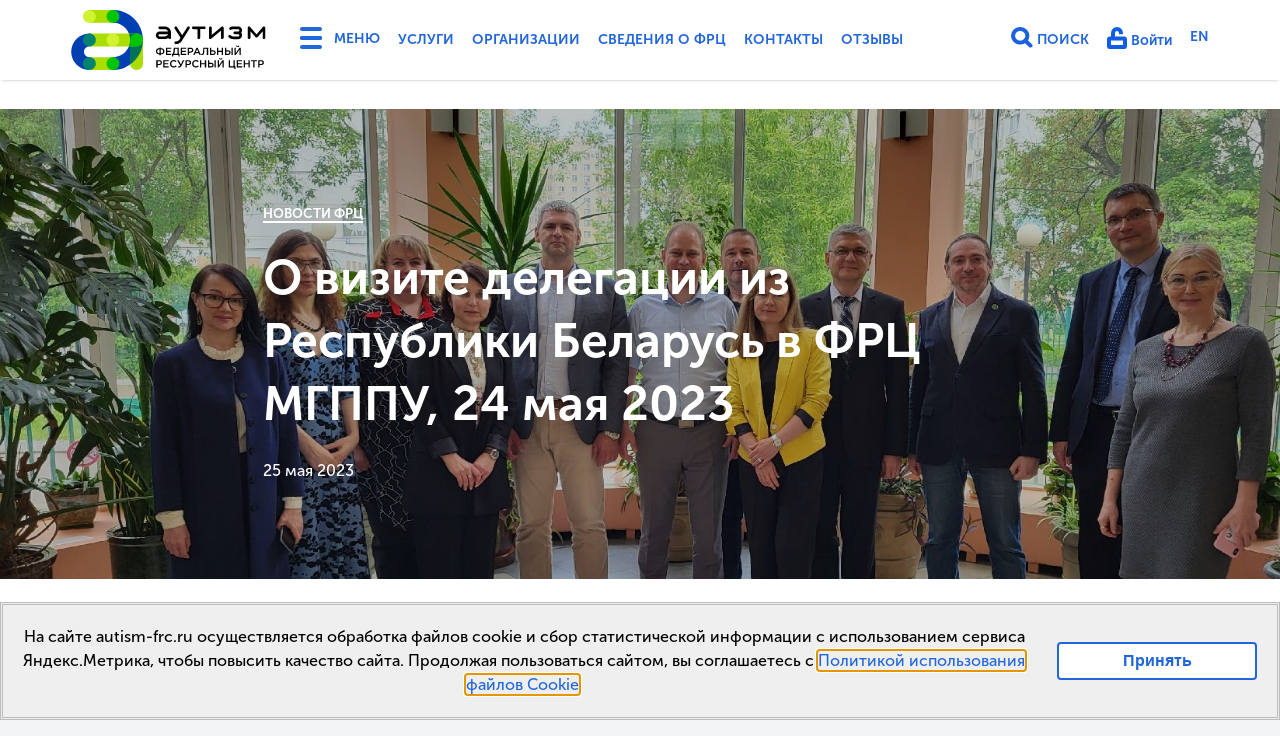

--- FILE ---
content_type: text/html; charset=utf-8
request_url: https://autism-frc.ru/news/frc/1556
body_size: 15084
content:
<!DOCTYPE html>
<html lang='ru'>
<head>
<meta charset='UTF-8'>
<meta content='24 мая Федеральный ресурсный центр с рабочим визитом посетила делегация из Республики Беларусь.' name='description'>
<meta content='width=device-width, initial-scale=1' name='viewport'>
<meta name="csrf-param" content="authenticity_token" />
<meta name="csrf-token" content="tBwW79b/l6/FAPEKjUgUodODCAriZYDEItHaRjP+Q6XTXKZx7LogNhRM6gXm7CBP6O+UlPJwKbKVCQl4jpKb4g==" />
<meta content='0mFPa1BOSyXOeimHys4GIb5pxIpqIEwzX8Es3v52dN8' name='google-site-verification'>
<meta content='https://autism-frc.ru/news/frc/1556' property='og:url'>
<meta content='О визите делегации из Республики Беларусь в ФРЦ МГППУ, 24 мая 2023' property='og:title'>
<meta content='24 мая Федеральный ресурсный центр с рабочим визитом посетила делегация из Республики Беларусь.' property='og:description'>
<meta content='https://autism-frc.ru/system/articles/thumbs/000/001/556/wide/20230524_134930.jpg?1685022398' property='og:image'>
<meta content='300' property='og:image:height'>
<meta content='750' property='og:image:width'>
<meta content='website' property='og:type'>
<meta content='Аутизм ФРЦ' property='og:site_name'>
<meta content='ru_RU' property='og:locale'>
<title>О визите делегации из Республики Беларусь в ФРЦ МГППУ, 24 мая 2023 | Аутизм ФРЦ</title>
<link href='https://autism-frc.ru/news/frc/1556' rel='canonical'>
<link rel="shortcut icon" type="image/x-icon" href="/assets/favicon-d82b677be80c55a8f60c8179e560b821ebc6ef9725d4da0df316e9c2267266f4.ico" />
<link rel="stylesheet" media="all" href="/assets/application-d3497a02243b97cd0b7ff15f9a791577cd8df6c4e4965853663461157f150e2f.css" data-turbolinks-track="true" />
<link href='https://autism-frc.ru/system/articles/thumbs/000/001/556/wide/20230524_134930.jpg?1685022398' rel='image_src'>
<script src="/assets/application-993c2492d53ae7cee6bdc9d7a76d3113b24a0307ee9a9c2f1d1b6cf958ef3cdc.js" data-turbolinks-track="true"></script>
</head>
<body class='articles slugshow '>
<header class='extendead'>
<div class='full-menu'>
<div class='container'>
<div class='row'>
<div class='col-1-1 d-md-none'>
<div class='col'>
<h4>Основное</h4>
<ul>
<li>
<a href="/services/documents">Услуги</a>
</li>
<li>
<a href="/companies">Организации</a>
</li>
<li>
<a href="/about/info_school">Сведения о ФРЦ</a>
</li>
<li>
<a href="/contacts">Контакты</a>
</li>
<li>
<a href="/about/reviews">Отзывы</a>
</li>
<li>
<a href="/en">English Version</a>
</li>
</ul>

</div>
</div>
<div class='col-1-1 d-md-none'>
<div class='col'>
<h4>Личный кабинет</h4>
<ul>
<li>
<a href="/users/sign_in">Войти</a>
</li>
</ul>

</div>
</div>
<div class='col-md-1-2 col-lg-1-3 col-xl-1-4'>
<div class='col'>
<h4>Деятельность ФРЦ</h4>
<ul>
<li>
<a href="/work/regulations">Положение о ФРЦ</a>
</li>
<li>
<a href="/work/events">Календарь событий</a>
</li>
<li>
<a href="/work/videos-etc">Видеозаписи и материалы мероприятий ФРЦ</a>
</li>
<li>
<a href="/work/programs">Методические пособия ФРЦ</a>
</li>
<li>
<a href="/work/onlajn-diagnostika">Онлайн-диагностики</a>
</li>
<li>
<a href="/work/trainings">Повышение квалификации</a>
</li>
<li>
<a href="/work/consultations">Консультационно-диагностическая деятельность</a>
</li>
<li>
<a href="/work/publishment">Журнал &quot;Аутизм и нарушения развития&quot; (ВАК)</a>
</li>
<li>
<a href="/work/science">Научно-исследовательская деятельность </a>
</li>
<li>
<a href="/work/evidence_based">Доказательные практики</a>
</li>
<li>
<a href="/work/support-regions">Сопровождение регионов</a>
</li>
<li>
<a href="/work/reports-plans">Планы работы и отчеты ФРЦ</a>
</li>
<li>
<a href="/work/partnery-frc">Партнеры ФРЦ</a>
</li>
</ul>
</div>
</div>
<div class='col-md-1-2 col-lg-1-3 col-xl-1-4'>
<div class='col'>
<h4>Школьно-дошкольное отделение ФРЦ МГППУ (Школа &quot;РАСсвет&quot;)</h4>
<ul>
<li>
<a href="/school_frc/news">Новости школы</a>
</li>
<li>
<a href="/school_frc/svedeniya-ob-obrazovatelnoj-organizacii">Сведения об образовательной организации</a>
</li>
<li>
<a href="/school_frc/dopolnitelnye-svedeniya">Дополнительные сведения</a>
</li>
<li>
<a href="/school_frc/distant_obucheniye">Электронная информационно-образовательная среда</a>
</li>
<li>
<a href="/school_frc/photos">Фото/видеогалерея</a>
</li>
<li>
<a href="/school_frc/vzaimodejstvie-frc-mgppu-so-shkolami">Взаимодействие ФРЦ МГППУ со школами</a>
</li>
<li>
<a href="/school_frc/reviews">Отзывы о школе</a>
</li>
<li>
<a href="/school_frc/contacts">Контакты</a>
</li>
</ul>
</div>
</div>
<div class='col-md-1-2 col-lg-1-3 col-xl-1-4'>
<div class='col'>
<h4>Новости</h4>
<ul>
<li>
<a href="/news/frc">Новости ФРЦ</a>
</li>
<li>
<a href="/news/russia">Новости в России</a>
</li>
<li>
<a href="/news/world">Новости в мире</a>
</li>
</ul>
</div>
</div>
<div class='col-md-1-2 col-lg-1-3 col-xl-1-4'>
<div class='col'>
<h4>Платные услуги</h4>
<ul>
<li>
<a href="/services/consultations">Диагностика и консультирование</a>
</li>
<li>
<a href="/services/individual">Индивидуальные занятия</a>
</li>
<li>
<a href="/services/groups">Групповые занятия</a>
</li>
<li>
<a href="/services/preschool_edu">Дошкольное образование</a>
</li>
<li>
<a href="/services/for_professionals">Сопровождение специалистов</a>
</li>
<li>
<a href="/services/prof_training">Повышение квалификации</a>
</li>
<li>
<a href="/services/documents">Прейскурант, договор, оплата</a>
</li>
<li>
<a href="/services/services_reviews">Отзывы об услугах ФРЦ</a>
</li>
</ul>
</div>
</div>
<div class='col-md-1-2 col-lg-1-3 col-xl-1-4'>
<div class='col'>
<h4>Об аутизме</h4>
<ul>
<li>
<a href="/autism/about">Что такое аутизм?</a>
</li>
<li>
<a href="/autism/info">Инфографика</a>
</li>
<li>
<a href="/autism/library">Полезная литература</a>
</li>
<li>
<a href="/autism/videolectures">Видеолекторий</a>
</li>
<li>
<a href="/autism/videos">Видеотека</a>
</li>
<li>
<a href="/autism/faq">Часто задаваемые вопросы</a>
</li>
<li>
<a href="/autism/rus_courses">Программы повышения квалификации по теме РАС в России</a>
</li>
</ul>
</div>
</div>
<div class='col-md-1-2 col-lg-1-3 col-xl-1-4'>
<div class='col'>
<h4>Ранняя помощь и диагностика</h4>
<ul>
<li>
<a href="/early-help/documents">Нормативно-правовая база</a>
</li>
<li>
<a href="/early-help/health_care">Методы выявления </a>
</li>
<li>
<a href="/early-help/metody-diagnostiki">Методы диагностики</a>
</li>
<li>
<a href="/early-help/metody">Методы оценки уровня развития</a>
</li>
<li>
<a href="/early-help/eh-progs">Программы ранней помощи</a>
</li>
</ul>
</div>
</div>
<div class='col-md-1-2 col-lg-1-3 col-xl-1-4'>
<div class='col'>
<h4>Образование</h4>
<ul>
<li>
<a href="/education/mezhvedomstvennye-kompleksnye-plany">Межведомственные комплексные планы</a>
</li>
<li>
<a href="/education/monitoring">Всероссийский мониторинг</a>
</li>
<li>
<a href="/education/preschool">Дошкольное образование</a>
</li>
<li>
<a href="/education/primary">Начальное общее образование</a>
</li>
<li>
<a href="/education/general">Основное общее образование</a>
</li>
<li>
<a href="/education/secondary">Среднее общее образование</a>
</li>
<li>
<a href="/education/prof">Среднее профессиональное и высшее образование</a>
</li>
<li>
<a href="/education/infografika">Инфографика</a>
</li>
<li>
<a href="/education/interventions">Методы работы с детьми с РАС</a>
</li>
<li>
<a href="/education/adk">Альтернативная и дополнительная коммуникация (АДК)</a>
</li>
</ul>
</div>
</div>
<div class='col-md-1-2 col-lg-1-3 col-xl-1-4'>
<div class='col'>
<h4>Жизнь в обществе</h4>
<ul>
<li>
<a href="/life-in-society/autismweek-2025">Всероссийская неделя распространения информации об аутизме, Фестиваль #ЛюдиКакЛюди-2025</a>
</li>
<li>
<a href="/life-in-society/autismweek-2024">Всероссийская неделя распространения информации об аутизме, Фестиваль #ЛюдиКакЛюди-2024</a>
</li>
<li>
<a href="/life-in-society/integr">Социокультурная интеграция</a>
</li>
<li>
<a href="/life-in-society/sports">Адаптивная физкультура и спорт</a>
</li>
<li>
<a href="/life-in-society/assisted">Сопровождаемое проживание</a>
</li>
<li>
<a href="/life-in-society/support">Сопровождаемое трудоустройство</a>
</li>
<li>
<a href="/life-in-society/lifestyle">Истории из жизни</a>
</li>
</ul>
</div>
</div>
<div class='col-md-1-2 col-lg-1-3 col-xl-1-4'>
</div>
<div class='col-md-1-2 col-lg-1-3 col-xl-1-4'>
</div>
</div>

</div>
</div>
<div class='nav-menu'>
<div class='container'>
<div class='navbar'>
<div class='navbar-left'>
<a class='logo' href='/' title='Аутизм: Федеральный ресурсный центр - Главная страница'>
<svg version="1.1" id="Layer_1" xmlns="http://www.w3.org/2000/svg" xmlns:xlink="http://www.w3.org/1999/xlink" x="0px" y="0px"
	 width="196px" height="60px" viewBox="459.2 390.9 652 200" enable-background="new 459.2 390.9 652 200">
<g>
	<g>
		<g>
			<path class="white" fill="#003FB1" d="M519.9,590.8c-33.5,0-60.7-27.2-60.7-60.7c0-33.4,27.2-60.7,60.7-60.7c11.8,0,21.3,9.6,21.3,21.4
				c0,11.8-9.6,21.4-21.4,21.4c-9.9,0-18,8.1-18,18c0,9.9,8.1,18,18,18c11.8,0,21.4,9.6,21.4,21.4
				C541.2,581.2,531.7,590.8,519.9,590.8"/>
		</g>
		<g>
			<path fill="#ABDD00" d="M598.4,433.6h-78.6v-42.7h78.6c11.8,0,21.4,9.6,21.4,21.4S610.2,433.6,598.4,433.6"/>
		</g>
		<g>
			<path fill="#ABDD00" d="M519.9,590.8v-42.7h78.6c11.8,0,21.4,9.6,21.4,21.4c0,11.8-9.6,21.4-21.4,21.4L519.9,590.8L519.9,590.8z"
				/>
		</g>
		<g>
			<path class="white" fill="#003FB1" d="M598.4,590.8v-42.7c31.6,0,57.3-25.7,57.3-57.3s-25.7-57.3-57.3-57.3v-42.7c55.1,0,100,44.9,100,100
				S653.6,590.8,598.4,590.8"/>
		</g>
		<g>
			<path fill="#ABDD00" d="M677.1,590.8c-11.8,0-21.4-9.6-21.4-21.4v-78.6c0-11.8,9.6-21.4,21.4-21.4c11.8,0,21.4,9.6,21.4,21.4
				v78.6C698.4,581.2,688.9,590.8,677.1,590.8"/>
		</g>
		<g>
			<path class="green2" fill="#007259" d="M698.4,490.8c0-11.8-9.6-21.4-21.4-21.4c-11.8,0-21.4,9.6-21.4,21.4v78.6c0,1.1,0.1,2.1,0.2,3.1
				C681.6,554.4,698.4,524.5,698.4,490.8"/>
		</g>
		<g>
			<path fill="#ABDD00" d="M677.1,512.2H519.9v-42.8h157.2c11.8,0,21.4,9.6,21.4,21.4C698.4,502.6,688.9,512.2,677.1,512.2"/>
		</g>
		<g>
			<path class="green2" fill="#007156" d="M677.1,469.5h-25.5c2.7,6.6,4.1,13.8,4.1,21.4c0,7.6-1.5,14.7-4.1,21.4h25.5c11.8,0,21.4-9.6,21.4-21.4
				C698.4,479,688.9,469.5,677.1,469.5"/>
		</g>
		<g>
			<path fill="#00C400" d="M655.7,490.8v21.4h21.4c11.8,0,21.4-9.6,21.4-21.4c0-11.8-9.6-21.4-21.4-21.4
				C665.3,469.5,655.7,479,655.7,490.8"/>
		</g>
		<g>
			<path fill="#CFF42F" d="M619.8,490.8c0-11.8-9.6-21.4-21.4-21.4c-11.8,0-21.3,9.6-21.3,21.4c0,11.8,9.6,21.4,21.3,21.4
				C610.2,512.2,619.8,502.6,619.8,490.8"/>
		</g>
		<g>
			<path fill="#CFF42F" d="M541.2,412.3c0-11.8-9.5-21.4-21.3-21.4c-11.8,0-21.4,9.6-21.4,21.4s9.6,21.4,21.3,21.4
				C531.7,433.6,541.2,424.1,541.2,412.3"/>
		</g>
		<g>
			<path fill="#00C400" d="M619.8,412.3c0-11.8-9.6-21.4-21.4-21.4c-11.8,0-21.3,9.6-21.3,21.4s9.6,21.4,21.4,21.4
				C610.3,433.7,619.8,424.1,619.8,412.3"/>
		</g>
		<g>
			<path fill="#00C400" d="M619.8,569.4c0-11.8-9.6-21.4-21.4-21.4c-11.8,0-21.4,9.6-21.4,21.4c0,11.8,9.6,21.4,21.4,21.4
				C610.2,590.8,619.8,581.2,619.8,569.4"/>
		</g>
		<g>
			<path class="green1" fill="#008470" d="M541.2,490.8c0-11.8-9.6-21.4-21.4-21.4c-11.8,0-21.3,9.6-21.3,21.4c0,11.8,9.6,21.4,21.3,21.4
				C531.7,512.2,541.2,502.6,541.2,490.8"/>
		</g>
		<g>
			<path class="green1" fill="#008470" d="M541.2,569.4c0-11.8-9.6-21.4-21.4-21.4c-11.8,0-21.3,9.6-21.3,21.4c0,11.8,9.6,21.4,21.3,21.4
				C531.7,590.8,541.2,581.2,541.2,569.4"/>
		</g>
	</g>
	<g class="col-sm-0 white">
		<g>
			<path d="M770.7,479h-16.6c-2.1,0-3.8-1.7-3.8-3.8c0-2.1,1.7-3.8,3.8-3.8H782C780.2,475.8,775.8,479,770.7,479 M770.7,445.7h-16.6
				c-2.5,0-4.5,2-4.5,4.5c0,2.5,2,4.5,4.5,4.5h0.1h16.6c5.1,0,9.4,3.1,11.2,7.6h-27.9c-7.1,0-12.8,5.8-12.8,12.8
				c0,7.1,5.7,12.8,12.8,12.8h16.6c4.5,0,8.7-1.4,12.2-3.9c0.3,2.2,2.2,3.9,4.5,3.9c2.5,0,4.5-2,4.5-4.5v-16.6
				C791.9,455.2,782.4,445.7,770.7,445.7"/>
			<path d="M902.8,445.7h-36.6c-2.5,0-4.5,2-4.5,4.5c0,2.5,2,4.5,4.5,4.5h0.1H880v28.7h0c0,2.5,2,4.5,4.5,4.5c2.5,0,4.5-2,4.5-4.5
				c0,0,0,0,0-0.1v-28.7h13.7h0.1c2.5,0,4.5-2,4.5-4.5C907.3,447.7,905.3,445.7,902.8,445.7"/>
			<path d="M1105.9,450.2v-0.1c0,0,0-0.1,0-0.1c0,0,0-0.1,0-0.1c0,0,0-0.1,0-0.1c0,0,0,0,0-0.1c0,0,0-0.1,0-0.1c0,0,0,0,0,0
				c0-0.1,0-0.1,0-0.2c0,0,0,0,0,0c0-0.1,0-0.1,0-0.2c0,0,0,0,0,0c0-0.1,0-0.1-0.1-0.2v0c0-0.1,0-0.1-0.1-0.2c0,0,0,0,0,0
				c0-0.1,0-0.1-0.1-0.2c0,0,0-0.1,0-0.1c0,0,0-0.1,0-0.1c0,0,0-0.1-0.1-0.1c0,0,0,0,0-0.1c0-0.1-0.1-0.1-0.1-0.2c0,0,0,0,0,0
				c0,0-0.1-0.1-0.1-0.2c0,0,0,0,0,0c0,0-0.1-0.1-0.1-0.2c0,0,0,0,0,0c0,0-0.1-0.1-0.1-0.1c0,0,0,0,0,0c0,0-0.1-0.1-0.1-0.1
				c0,0,0,0-0.1-0.1c0,0-0.1-0.1-0.1-0.1c0,0,0-0.1-0.1-0.1c0,0-0.1,0-0.1-0.1c0,0-0.1-0.1-0.1-0.1c0,0,0,0,0,0c0,0,0,0,0,0
				c0,0-0.1-0.1-0.1-0.1c0,0,0,0-0.1-0.1c0,0-0.1-0.1-0.1-0.1c0,0-0.1,0-0.1-0.1c0,0-0.1-0.1-0.1-0.1c0,0-0.1,0-0.1-0.1
				c0,0-0.1,0-0.1-0.1c0,0-0.1,0-0.1-0.1c0,0-0.1,0-0.1-0.1c0,0-0.1,0-0.1-0.1c0,0-0.1,0-0.1,0c0,0-0.1,0-0.1,0c0,0-0.1,0-0.1,0
				c0,0-0.1,0-0.1,0c0,0-0.1,0-0.1,0c0,0-0.1,0-0.1,0c0,0-0.1,0-0.1,0c0,0-0.1,0-0.1,0c0,0-0.1,0-0.1,0c0,0-0.1,0-0.1,0
				c0,0-0.1,0-0.1,0c0,0-0.1,0-0.1,0c0,0-0.1,0-0.1,0c0,0-0.1,0-0.1,0c0,0-0.1,0-0.1,0c0,0-0.1,0-0.1,0c0,0-0.1,0-0.1,0
				c0,0-0.1,0-0.1,0h-0.1h0c0,0-0.1,0-0.1,0c0,0-0.1,0-0.1,0c0,0-0.1,0-0.1,0c-0.1,0-0.1,0-0.1,0c0,0,0,0-0.1,0c-0.1,0-0.1,0-0.2,0
				c0,0,0,0,0,0c-0.1,0-0.1,0-0.2,0h0c-0.2,0-0.4,0.1-0.6,0.2c0,0,0,0,0,0c-0.1,0-0.1,0.1-0.2,0.1c0,0,0,0-0.1,0c0,0-0.1,0-0.1,0.1
				c0,0-0.1,0-0.1,0.1c0,0,0,0-0.1,0c-0.1,0-0.1,0.1-0.1,0.1c0,0,0,0,0,0c-0.1,0-0.1,0.1-0.2,0.1c0,0,0,0,0,0c0,0-0.1,0.1-0.1,0.1
				c0,0,0,0,0,0c0,0-0.1,0.1-0.1,0.1c0,0,0,0,0,0c0,0-0.1,0.1-0.1,0.1c0,0,0,0-0.1,0.1c0,0-0.1,0.1-0.1,0.1c0,0,0,0-0.1,0.1
				c0,0-0.1,0-0.1,0.1c0,0-0.1,0.1-0.1,0.1c0,0,0,0,0,0l-21.5,24.7l-21.5-24.7c0,0,0,0,0,0c0,0-0.1-0.1-0.1-0.1c0,0,0-0.1-0.1-0.1
				c0,0-0.1,0-0.1-0.1c0,0-0.1-0.1-0.1-0.1c0,0,0,0-0.1-0.1c0,0-0.1-0.1-0.1-0.1c0,0,0,0,0,0c-0.1,0-0.1-0.1-0.1-0.1c0,0,0,0,0,0
				c0,0-0.1-0.1-0.2-0.1c0,0,0,0,0,0c-0.1,0-0.1-0.1-0.2-0.1c0,0,0,0,0,0c-0.1,0-0.1-0.1-0.2-0.1c0,0,0,0-0.1,0c0,0-0.1-0.1-0.1-0.1
				c0,0-0.1,0-0.1,0c0,0-0.1,0-0.1,0c-0.1,0-0.1,0-0.2-0.1c0,0,0,0,0,0c-0.1,0-0.1,0-0.2-0.1c0,0,0,0,0,0c-0.1,0-0.1,0-0.2-0.1
				c0,0,0,0,0,0c-0.1,0-0.1,0-0.2,0c0,0,0,0,0,0c-0.1,0-0.1,0-0.2,0c0,0,0,0,0,0c0,0-0.1,0-0.1,0c0,0-0.1,0-0.1,0c0,0-0.1,0-0.1,0
				c0,0-0.1,0-0.1,0c0,0-0.1,0-0.1,0c0,0-0.1,0-0.1,0h0h-0.1c0,0-0.1,0-0.1,0c0,0-0.1,0-0.1,0c-0.1,0-0.1,0-0.1,0c0,0-0.1,0-0.1,0
				c0,0-0.1,0-0.1,0c0,0-0.1,0-0.1,0c0,0-0.1,0-0.1,0c0,0-0.1,0-0.1,0c0,0-0.1,0-0.1,0c0,0-0.1,0-0.1,0c0,0-0.1,0-0.1,0
				c0,0-0.1,0-0.1,0c0,0-0.1,0-0.1,0c0,0-0.1,0-0.1,0c0,0-0.1,0-0.1,0c0,0-0.1,0-0.1,0c0,0-0.1,0-0.1,0c0,0-0.1,0-0.1,0
				c0,0-0.1,0-0.1,0.1c0,0-0.1,0-0.1,0c0,0-0.1,0-0.1,0.1c0,0-0.1,0-0.1,0.1c0,0-0.1,0-0.1,0.1c0,0-0.1,0-0.1,0.1c0,0-0.1,0-0.1,0.1
				c0,0-0.1,0-0.1,0.1c0,0,0,0-0.1,0.1c0,0-0.1,0.1-0.1,0.1c0,0,0,0,0,0c0,0,0,0,0,0c0,0-0.1,0.1-0.1,0.1c0,0,0,0-0.1,0.1
				c0,0,0,0-0.1,0.1c0,0-0.1,0.1-0.1,0.1c0,0,0,0-0.1,0.1c0,0-0.1,0.1-0.1,0.1c0,0,0,0,0,0c0,0-0.1,0.1-0.1,0.1c0,0,0,0,0,0
				c0,0.1-0.1,0.1-0.1,0.2c0,0,0,0,0,0c0,0.1-0.1,0.1-0.1,0.2c0,0,0,0,0,0c0,0.1-0.1,0.1-0.1,0.2c0,0,0,0,0,0c0,0.1-0.1,0.1-0.1,0.1
				c0,0,0,0.1,0,0.1c0,0,0,0.1,0,0.1c0,0,0,0.1-0.1,0.1c0,0,0,0,0,0c0,0.1,0,0.1-0.1,0.2c0,0,0,0,0,0c0,0.1,0,0.1-0.1,0.2
				c0,0,0,0,0,0c0,0.1,0,0.1,0,0.2c0,0,0,0,0,0c0,0.1,0,0.1,0,0.2c0,0,0,0,0,0c0,0,0,0.1,0,0.1c0,0,0,0.1,0,0.1c0,0,0,0.1,0,0.1
				c0,0,0,0.1,0,0.1c0,0,0,0.1,0,0.1v0.1c0,0,0,0,0,0v33.2c0,2.5,2,4.5,4.5,4.5c2.5,0,4.5-2,4.5-4.5v-21.2l17,19.5c0,0,0,0,0,0l0,0
				c0,0,0,0,0,0c0,0,0.1,0.1,0.1,0.1c0,0,0,0,0.1,0.1c0,0,0.1,0.1,0.1,0.1c0,0,0.1,0.1,0.1,0.1c0,0,0,0,0,0c0,0,0,0,0,0
				c0.1,0.1,0.2,0.2,0.3,0.2c0,0,0,0,0,0c0.1,0.1,0.2,0.2,0.3,0.2c0,0,0,0,0,0c0.1,0.1,0.2,0.1,0.3,0.2c0,0,0,0,0.1,0
				c0.1,0,0.2,0.1,0.3,0.1c0,0,0,0,0.1,0c0.1,0,0.2,0.1,0.3,0.1c0,0,0,0,0,0c0.1,0,0.2,0,0.3,0.1c0,0,0.1,0,0.1,0c0.1,0,0.2,0,0.3,0
				c0,0,0.1,0,0.1,0c0.1,0,0.2,0,0.4,0h0h0h0c0.1,0,0.2,0,0.3,0c0,0,0.1,0,0.1,0c0.1,0,0.2,0,0.3,0c0,0,0.1,0,0.1,0
				c0.1,0,0.2,0,0.3-0.1c0,0,0,0,0.1,0c0.1,0,0.2-0.1,0.3-0.1c0,0,0,0,0.1,0c0.1,0,0.2-0.1,0.3-0.1c0,0,0,0,0.1,0
				c0.1-0.1,0.2-0.1,0.3-0.2c0,0,0,0,0,0c0.1-0.1,0.2-0.1,0.3-0.2c0,0,0,0,0,0c0.1-0.1,0.2-0.2,0.3-0.2c0,0,0,0,0,0c0,0,0,0,0,0
				c0,0,0.1-0.1,0.1-0.1c0,0,0.1-0.1,0.1-0.1c0,0,0,0,0.1-0.1c0-0.1,0.1-0.1,0.1-0.1c0,0,0,0,0,0l0,0l0,0l17-19.5v21.2
				c0,2.5,2,4.5,4.5,4.5c2.5,0,4.5-2,4.5-4.5L1105.9,450.2C1105.9,450.2,1105.9,450.2,1105.9,450.2"/>
			<path d="M967.1,450L967.1,450c0-0.1,0-0.2,0-0.2c0,0,0,0,0-0.1c0-0.1,0-0.1,0-0.1c0,0,0-0.1,0-0.1c0,0,0-0.1,0-0.1
				c0,0,0-0.1,0-0.1c0,0,0-0.1,0-0.1c0,0,0-0.1,0-0.1c0,0,0-0.1,0-0.1c0,0,0-0.1,0-0.1c0,0,0-0.1,0-0.1c0,0,0-0.1,0-0.1
				c0,0,0-0.1,0-0.1c0,0,0-0.1,0-0.1c0,0,0-0.1,0-0.1c0,0,0-0.1,0-0.1c0,0,0-0.1,0-0.1c0,0,0-0.1-0.1-0.1c0,0,0-0.1,0-0.1
				c0,0-0.1-0.1-0.1-0.1c0,0,0,0,0-0.1c0-0.1-0.1-0.1-0.1-0.2c0,0,0,0,0,0c-0.1-0.1-0.2-0.2-0.3-0.3c0,0-0.1-0.1-0.1-0.1
				c0,0-0.1,0-0.1-0.1c0,0-0.1-0.1-0.1-0.1c0,0,0,0,0,0c0,0-0.1-0.1-0.1-0.1c0,0,0,0,0,0c0,0-0.1-0.1-0.1-0.1c0,0,0,0,0,0
				c0,0-0.1-0.1-0.1-0.1c0,0,0,0,0,0c0,0-0.1-0.1-0.1-0.1c0,0,0,0-0.1,0c0,0-0.1,0-0.1-0.1c0,0,0,0-0.1,0c0,0-0.1,0-0.1-0.1
				c0,0-0.1,0-0.1,0c0,0-0.1,0-0.1,0c0,0-0.1,0-0.1,0c0,0,0,0-0.1,0c0,0-0.1,0-0.1-0.1c0,0,0,0,0,0c-0.1,0-0.1,0-0.2-0.1
				c0,0,0,0,0,0c-0.1,0-0.1,0-0.2-0.1c0,0,0,0,0,0c-0.1,0-0.1,0-0.2,0c0,0,0,0,0,0c-0.1,0-0.1,0-0.2,0c0,0,0,0,0,0
				c-0.1,0-0.1,0-0.2,0c0,0,0,0-0.1,0c0,0-0.1,0-0.1,0c-0.1,0-0.1,0-0.2,0c0,0,0,0-0.1,0c-0.1,0-0.2,0-0.2,0c0,0,0,0-0.1,0
				c-0.1,0-0.1,0-0.2,0c0,0-0.1,0-0.1,0c0,0-0.1,0-0.1,0c0,0-0.1,0-0.1,0c0,0-0.1,0-0.1,0c0,0-0.1,0-0.1,0c0,0-0.1,0-0.1,0
				c0,0-0.1,0-0.1,0c0,0-0.1,0-0.1,0c0,0-0.1,0-0.1,0c0,0-0.1,0-0.1,0c0,0-0.1,0-0.1,0c0,0-0.1,0-0.1,0c0,0-0.1,0-0.1,0.1
				c0,0-0.1,0-0.1,0c0,0-0.1,0-0.1,0.1c0,0-0.1,0-0.1,0c0,0-0.1,0-0.1,0.1c0,0,0,0-0.1,0c0,0-0.1,0.1-0.1,0.1c0,0,0,0-0.1,0
				c-0.1,0-0.1,0.1-0.2,0.1c0,0,0,0,0,0c-0.1,0-0.1,0.1-0.2,0.1l-32.9,27.2v-23.7c0-2.5-2-4.5-4.5-4.5c-2.5,0-4.5,2-4.5,4.5v33.2
				c0,0.1,0,0.2,0,0.2c0,0,0,0,0,0c0,0.1,0,0.1,0,0.2c0,0,0,0.1,0,0.1c0,0.1,0,0.1,0,0.2c0,0,0,0.1,0,0.1c0,0,0,0.1,0,0.1
				c0,0,0,0.1,0,0.1c0,0,0,0.1,0,0.1c0,0,0,0.1,0,0.1c0,0,0,0.1,0,0.1c0,0,0,0.1,0,0.1c0,0,0,0.1,0,0.1c0,0,0,0.1,0,0.1
				c0,0,0,0.1,0,0.1c0,0,0,0.1,0,0.1c0,0,0,0.1,0,0.1c0,0,0,0.1,0.1,0.1c0,0,0,0.1,0,0.1c0,0,0,0.1,0.1,0.1c0,0,0,0,0,0.1
				c0,0,0.1,0.1,0.1,0.1c0,0,0,0,0,0c0,0.1,0.1,0.1,0.1,0.2c0.1,0.1,0.2,0.2,0.3,0.4c0,0,0,0,0.1,0.1c0,0,0.1,0.1,0.1,0.1
				c0,0,0.1,0.1,0.1,0.1c0,0,0.1,0,0.1,0.1c0,0,0.1,0.1,0.1,0.1c0,0,0,0,0.1,0.1c0,0,0.1,0.1,0.1,0.1c0,0,0,0,0.1,0
				c0.1,0.1,0.3,0.2,0.4,0.3c0,0,0.1,0,0.1,0c0,0,0.1,0,0.1,0.1c0,0,0.1,0,0.1,0.1c0,0,0.1,0,0.1,0c0,0,0.1,0,0.1,0.1c0,0,0,0,0.1,0
				c0,0,0.1,0,0.2,0.1c0,0,0,0,0.1,0c0.1,0,0.1,0,0.2,0.1c0,0,0,0,0,0c0.1,0,0.1,0,0.2,0c0,0,0,0,0,0c0.1,0,0.1,0,0.2,0h0
				c0.1,0,0.1,0,0.2,0c0,0,0,0,0,0c0.1,0,0.1,0,0.2,0c0,0,0,0,0,0c0.1,0,0.1,0,0.2,0h0.1h0c0.1,0,0.2,0,0.3,0c0,0,0,0,0.1,0
				c0.1,0,0.2,0,0.3,0c0,0,0,0,0.1,0c0.1,0,0.2,0,0.3-0.1h0c0.1,0,0.2-0.1,0.3-0.1c0,0,0,0,0.1,0c0.1,0,0.2-0.1,0.3-0.1
				c0,0,0,0,0.1,0c0.1,0,0.2-0.1,0.3-0.2c0,0,0,0,0,0c0.1-0.1,0.2-0.1,0.3-0.2c0,0,0,0,0,0c0.1-0.1,0.2-0.2,0.3-0.2l32.9-27.2v23.7
				c0,2.5,2,4.5,4.5,4.5c2.5,0,4.5-2,4.5-4.5v-33.2C967.1,450.2,967.1,450.1,967.1,450"/>
			<path d="M1025.7,466.9c1.9-2.2,3.1-5.1,3.1-8.3c0-7.1-5.8-12.8-12.8-12.8h-19.6c-3.4,0-6.7,1.3-9.1,3.8c-1.8,1.8-1.8,4.6,0,6.4
				c0.9,0.9,2,1.3,3.2,1.3c1.2,0,2.3-0.4,3.2-1.3c0.7-0.7,1.7-1.1,2.7-1.1v0h19.6c2.1,0,3.8,1.7,3.8,3.8c0,2.1-1.7,3.8-3.8,3.8h-0.1
				h-11.6c-2.5,0-4.5,2-4.5,4.5c0,2.5,2,4.5,4.5,4.5h11.7c2.1,0,3.8,1.7,3.8,3.8c0,2.1-1.7,3.8-3.8,3.8h-16.4c-0.1,0-0.2,0-0.3,0
				c-3.2,0-6.2-1.3-8.5-3.6c-1.8-1.8-4.6-1.8-6.4,0c-1.8,1.8-1.8,4.6,0,6.4c4,4,9.3,6.2,15,6.2c0,0,0.1,0,0.1,0c0,0,0.1,0,0.1,0
				h16.4c7.1,0,12.8-5.8,12.8-12.8C1028.8,472,1027.6,469.1,1025.7,466.9"/>
			<path d="M852.5,446.4c-2.1-1.3-4.9-0.7-6.2,1.4l-17.3,27.4l-17.4-27.4c-1.3-2.1-4.1-2.7-6.2-1.4c-2.1,1.3-2.7,4.1-1.4,6.2
				l19.7,31l-4.2,6.6c-2.3,3.3-6,5.3-10,5.3c-0.4,0-0.8,0-1.2-0.1c-2.5-0.2-4.7,1.6-4.9,4c-0.2,2.5,1.6,4.7,4,4.9
				c0.7,0.1,1.4,0.1,2.1,0.1c7,0,13.6-3.5,17.5-9.3c0,0,0-0.1,0.1-0.1c0,0,0,0,0-0.1l26.8-42.5C855.3,450.5,854.6,447.7,852.5,446.4
				"/>
		</g>
    <g>
    	<path d="M753.7,539.1c-7.6,0-12.1-4.4-12.1-10.6c0-6.2,4.5-10.5,12.1-10.5v-2.3h4.2v2.3c7.6,0,12.1,4.3,12.1,10.5
    		c0,6.2-4.5,10.6-12.1,10.6v2.6h-4.2V539.1z M753.7,521.8c-4.8,0-7.7,2.5-7.7,6.7c0,4.3,3,6.8,7.7,6.8V521.8z M765.7,528.5
    		c0-4.2-2.9-6.7-7.7-6.7v13.5C762.7,535.3,765.7,532.8,765.7,528.5z"/>
    	<path d="M774.8,516.6h18v3.8h-13.7v6.3h12.1v3.8h-12.1v6.5h13.9v3.8h-18.1V516.6z"/>
    	<path d="M795.2,537h2.4c2-4,3.1-8.9,3.1-17v-3.4h16.9V537h3l-0.6,9h-3.5v-5.2h-17.1L799,546h-3.7V537z M813.3,537
    		v-16.6h-8.5v2.8c0,5.6-1,10.4-2.6,13.8H813.3z"/>
    	<path d="M824.3,516.6h18v3.8h-13.7v6.3h12.1v3.8h-12.1v6.5h13.9v3.8h-18.1V516.6z"/>
    	<path d="M847.5,516.6h9.5c5.6,0,9.2,3.2,9.2,8.2c0,5.4-4.4,8.3-9.7,8.3h-4.8v7.8h-4.3V516.6z M856.7,529.2
    		c3.2,0,5.2-1.8,5.2-4.4c0-2.8-2-4.3-5.2-4.3h-4.9v8.7H856.7z"/>
    	<path d="M876.8,516.4h3.9l10.7,24.4h-4.5l-2.5-5.8H873l-2.5,5.8h-4.4L876.8,516.4z M882.9,531.2l-4.2-9.7l-4.2,9.7
    		H882.9z"/>
    	<path d="M892.6,540.7l0.4-3.5c0.3,0.1,0.9,0.2,1.4,0.2c2.5,0,4.7-1.6,4.7-16v-4.8h16.6v24.2h-4.3v-20.4h-8.4v2.2
    		c0,15.4-2.8,18.5-7.6,18.5C894.6,541.1,893.2,540.9,892.6,540.7z"/>
    	<path d="M922,516.6h4.2v8.7h5.6c5.4,0,9.1,2.7,9.1,7.6c0,4.9-3.5,7.9-9.1,7.9H922V516.6z M931.7,537
    		c3.1,0,5-1.4,5-4.2c0-2.5-1.8-3.8-5-3.8h-5.4v8H931.7z"/>
    	<path d="M945.3,516.6h4.3v10.1h11.6v-10.1h4.3v24.2h-4.3v-10.2h-11.6v10.2h-4.3V516.6z"/>
    	<path d="M971.6,516.6h4.2v8.7h5.6c5.4,0,9.1,2.7,9.1,7.6c0,4.9-3.5,7.9-9.1,7.9h-9.8V516.6z M981.3,537
    		c3.1,0,5-1.4,5-4.2c0-2.5-1.8-3.8-5-3.8h-5.4v8H981.3z M993.4,516.6h4.2v24.2h-4.2V516.6z"/>
    	<path d="M1003.8,516.6h4.2v17.7l12.2-17.7h4v24.2h-4.2v-17.6l-12.2,17.6h-4V516.6z M1008.7,509.8l2.6-0.5
    		c0.4,1.5,1.3,2.4,2.9,2.4c1.6,0,2.4-0.9,2.9-2.4l2.6,0.5c-0.4,3-2.5,4.8-5.4,4.8S1009.2,512.8,1008.7,509.8z"/>
    	<path d="M743.1,558.1h9.5c5.6,0,9.2,3.2,9.2,8.2c0,5.4-4.4,8.3-9.7,8.3h-4.8v7.8h-4.3V558.1z M752.3,570.7
    		c3.2,0,5.2-1.8,5.2-4.4c0-2.8-2-4.3-5.2-4.3h-4.9v8.7H752.3z"/>
    	<path d="M766.2,558.1h17.9v3.8h-13.7v6.3h12.1v3.8h-12.1v6.5h13.9v3.8h-18.1V558.1z"/>
    	<path d="M788.3,570.2c0-6.9,5.2-12.5,12.5-12.5c4.5,0,7.2,1.6,9.5,3.8l-2.7,3.1c-1.9-1.8-4-3-6.8-3
    		c-4.6,0-8,3.8-8,8.6c0,4.7,3.4,8.6,8,8.6c3,0,4.9-1.2,7-3.1l2.7,2.8c-2.5,2.6-5.3,4.3-9.8,4.3C793.6,582.7,788.3,577.2,788.3,570.2
    		z"/>
    	<path d="M814.3,581.5l1.6-3.2c1,0.6,1.9,0.8,3,0.8c1.1,0,2.6-0.7,3.8-2.6l-10.1-18.3h4.8l7.5,14.1l6.6-14.1h4.6
    		l-9.4,18.9c-2,4.1-4.5,5.7-7.7,5.7C817.2,582.7,815.8,582.2,814.3,581.5z"/>
    	<path d="M840.2,558.1h9.5c5.6,0,9.2,3.2,9.2,8.2c0,5.4-4.4,8.3-9.7,8.3h-4.8v7.8h-4.3V558.1z M849.4,570.7
    		c3.2,0,5.2-1.8,5.2-4.4c0-2.8-2-4.3-5.2-4.3h-4.9v8.7H849.4z"/>
    	<path d="M862.2,570.2c0-6.9,5.2-12.5,12.5-12.5c4.5,0,7.2,1.6,9.5,3.8l-2.7,3.1c-1.9-1.8-4-3-6.8-3
    		c-4.6,0-8,3.8-8,8.6c0,4.7,3.4,8.6,8,8.6c3,0,4.9-1.2,7-3.1l2.7,2.8c-2.5,2.6-5.3,4.3-9.8,4.3C867.5,582.7,862.2,577.2,862.2,570.2
    		z"/>
    	<path d="M888.8,558.1h4.3v10.1h11.6v-10.1h4.3v24.2h-4.3v-10.2h-11.6v10.2h-4.3V558.1z"/>
    	<path d="M915.1,558.1h4.2v8.7h5.6c5.4,0,9.1,2.7,9.1,7.6c0,4.9-3.5,7.9-9.1,7.9h-9.8V558.1z M924.8,578.5
    		c3.1,0,5-1.4,5-4.2c0-2.5-1.8-3.8-5.1-3.8h-5.4v8H924.8z M936.9,558.1h4.2v24.2h-4.2V558.1z"/>
    	<path d="M947.3,558.1h4.2v17.7l12.2-17.7h4v24.2h-4.2v-17.6l-12.2,17.6h-4V558.1z M952.2,551.3l2.6-0.5
    		c0.4,1.5,1.3,2.4,2.9,2.4s2.4-0.9,2.9-2.4l2.6,0.5c-0.4,3-2.5,4.8-5.4,4.8S952.7,554.3,952.2,551.3z"/>
    	<path d="M1003.1,582.3h-18.7v-24.2h4.3v20.4h11.3v-20.4h4.2v20.4h3l-0.6,9h-3.5V582.3z"/>
    	<path d="M1011,558.1h17.9v3.8h-13.7v6.3h12.1v3.8h-12.1v6.5h13.9v3.8H1011V558.1z"/>
    	<path d="M1034.2,558.1h4.3v10.1h11.6v-10.1h4.3v24.2h-4.3v-10.2h-11.6v10.2h-4.3V558.1z"/>
    	<path d="M1066.4,562h-7.7v-3.9h19.6v3.9h-7.7v20.3h-4.3V562z"/>
    	<path d="M1082.9,558.1h9.5c5.6,0,9.2,3.2,9.2,8.2c0,5.4-4.4,8.3-9.7,8.3h-4.8v7.8h-4.3V558.1z M1092.1,570.7
    		c3.2,0,5.2-1.8,5.2-4.4c0-2.8-2-4.3-5.2-4.3h-4.9v8.7H1092.1z"/>
    </g>
	</g>
</g>
    
</svg>

</a>
<ul class='nav d-none d-md-block'>
<li class='control full-menu-button'>
<a>
<svg class='closer' enable-background='new 0 0 24 22' height='22px' version='1.1' viewbox='0 0 24 22' width='24px' x='0px' xmlns:xlink='http://www.w3.org/1999/xlink' xmlns='http://www.w3.org/2000/svg' y='0px'>
<defs></defs>
<line class='mike' fill='none' stroke-miterlimit='10' stroke-width='2' x1='3' x2='21' y1='2' y2='2'></line>
<line class='echo' fill='none' stroke-miterlimit='10' stroke-width='2' x1='3' x2='21' y1='11' y2='11'></line>
<line class='november' fill='none' stroke-miterlimit='10' stroke-width='2' x1='3' x2='21' y1='11' y2='11'></line>
<line class='uniform' fill='none' stroke-miterlimit='10' stroke-width='2' x1='3' x2='21' y1='20' y2='20'></line>
</svg>

<span class='x'></span>
</a>
</li>
<li>
<a href="/services/documents">Услуги</a>
</li>
<li>
<a href="/companies">Организации</a>
</li>
<li>
<a href="/about/info_school">Сведения о ФРЦ</a>
</li>
<li>
<a href="/contacts">Контакты</a>
</li>
<li>
<a href="/about/reviews">Отзывы</a>
</li>
</ul>

</div>
<ul class='navbar-right'>
<li class='d-inline-block d-md-none'>
<div class='control full-menu-button'>
<a>
<svg class='closer' enable-background='new 0 0 24 22' height='22px' version='1.1' viewbox='0 0 24 22' width='24px' x='0px' xmlns:xlink='http://www.w3.org/1999/xlink' xmlns='http://www.w3.org/2000/svg' y='0px'>
<defs></defs>
<line class='mike' fill='none' stroke-miterlimit='10' stroke-width='2' x1='3' x2='21' y1='2' y2='2'></line>
<line class='echo' fill='none' stroke-miterlimit='10' stroke-width='2' x1='3' x2='21' y1='11' y2='11'></line>
<line class='november' fill='none' stroke-miterlimit='10' stroke-width='2' x1='3' x2='21' y1='11' y2='11'></line>
<line class='uniform' fill='none' stroke-miterlimit='10' stroke-width='2' x1='3' x2='21' y1='20' y2='20'></line>
</svg>

</a>
</div>
</li>
<li class='d-inline-block'>
<div class='control search'>
<a class='search'>
<svg enable-background='new 0 0 21.5 21.5' height='21.5px' version='1.1' viewbox='0 0 21.5 21.5' width='21.5px' x='0px' xmlns:xlink='http://www.w3.org/1999/xlink' xmlns='http://www.w3.org/2000/svg' y='0px'>
<defs></defs>
<circle cx='9' cy='9' fill='none' r='7' stroke-miterlimit='10' stroke-width='4' stroke='#1B62E0'></circle>
<line fill='none' stroke-linecap='round' stroke-miterlimit='10' stroke-width='4' stroke='#1B62E0' x1='14' x2='19' y1='14' y2='19'></line>
</svg>

<span class='x d-none d-md-inline-block'>Поиск</span>
</a>
</div>
</li>
<li class='d-none d-md-inline-block'>
<div class='control profile'>
<a class='login' href='/users/sign_in'>
<svg version="1.1"
	 xmlns="http://www.w3.org/2000/svg" xmlns:xlink="http://www.w3.org/1999/xlink"
	 x="0px" y="0px" width="20.3px" height="22px" viewBox="0 0 20.3 22" enable-background="new 0 0 20.3 22">
<defs>
</defs>
<g>
	<path fill="none"  stroke="#115DE4" stroke-width="4" stroke-linecap="round" stroke-linejoin="round" stroke-miterlimit="10" d="
		M17.3,20H3c-0.6,0-1-0.5-1-1v-6.5c0-0.6,0.5-1,1-1h14.3c0.6,0,1,0.5,1,1V19C18.3,19.5,17.9,20,17.3,20z"/>
	<path fill="none" stroke="#115DE4" stroke-width="4" stroke-linejoin="round" stroke-miterlimit="10" d="M6.1,12.2V6.1
		C6.1,3.8,7.9,2,10.1,2h0c2.3,0,4.1,1.8,4.1,4.1v1.1"/>
</g>
</svg>

<span class='x'>Войти</span>
</a>
</div>
</li>
<li class='d-none d-md-inline-block'>
<div class='control'>
<a href='/en'>
EN
</a>
</div>
</li>
</ul>
</div>
</div>
</div>
<div class='search-field'>
<div class='container input'>
<div class="ya-site-form ya-site-form_inited_no" data-bem="{&quot;action&quot;:&quot;https://autism-frc.ru/search&quot;,&quot;arrow&quot;:false,&quot;bg&quot;:&quot;transparent&quot;,&quot;fontsize&quot;:12,&quot;fg&quot;:&quot;#000000&quot;,&quot;language&quot;:&quot;ru&quot;,&quot;logo&quot;:&quot;rb&quot;,&quot;publicname&quot;:&quot;Поиск по сайту autism-frc.ru&quot;,&quot;suggest&quot;:true,&quot;target&quot;:&quot;_self&quot;,&quot;tld&quot;:&quot;ru&quot;,&quot;type&quot;:2,&quot;usebigdictionary&quot;:true,&quot;searchid&quot;:3454500,&quot;input_fg&quot;:&quot;#000000&quot;,&quot;input_bg&quot;:&quot;#ffffff&quot;,&quot;input_fontStyle&quot;:&quot;normal&quot;,&quot;input_fontWeight&quot;:&quot;normal&quot;,&quot;input_placeholder&quot;:null,&quot;input_placeholderColor&quot;:&quot;#000000&quot;,&quot;input_borderColor&quot;:&quot;#dddddd&quot;}"><form action="https://yandex.ru/search/site/" method="get" target="_self" accept-charset="utf-8"><input type="hidden" name="searchid" value="3454500"/><input type="hidden" name="l10n" value="ru"/><input type="hidden" name="reqenc" value=""/><input type="search" name="text" value=""/><input type="submit" value="Найти"/></form></div><style type="text/css">.ya-page_js_yes .ya-site-form_inited_no { display: none; }</style><script type="text/javascript">(function(w,d,c){var s=d.createElement('script'),h=d.getElementsByTagName('script')[0],e=d.documentElement;if((' '+e.className+' ').indexOf(' ya-page_js_yes ')===-1){e.className+=' ya-page_js_yes';}s.type='text/javascript';s.async=true;s.charset='utf-8';s.src=(d.location.protocol==='https:'?'https:':'http:')+'//site.yandex.net/v2.0/js/all.js';h.parentNode.insertBefore(s,h);(w[c]||(w[c]=[])).push(function(){Ya.Site.Form.init()})})(window,document,'yandex_site_callbacks');</script>
</div>
</div>

</header>
<div id='wrapper'>
<div class='content'>
<div class='article'>
<div class='thumb title' style='background-image: url(/system/articles/thumbs/000/001/556/original/20230524_134930.jpg?1685022398)'>
<div class='container'>
<div class='row'>
<div class='col-md-1-6'></div>
<div class='col-md-2-3'>
<div class='breadcrumb'>
<h5><a href="/news/frc">Новости ФРЦ</a></h5>
</div>
<h1>О визите делегации из Республики Беларусь в ФРЦ МГППУ, 24 мая 2023</h1>
<div class='time'>
<time datetime='2023-05-25'>25 мая 2023</time>
</div>
</div>
</div>
</div>
</div>
<div class='container'>
<div class='row'>
<div class='col-md-1-6'></div>
<div class='col-md-2-3'>
<div class='text'><p style="text-align: justify;">24 мая Федеральный ресурсный центр с рабочим визитом посетила делегация из Республики Беларусь. В состав делегации входили представители Министерств здравоохранения, образования и социальной защиты Республики Беларусь, а также специалисты белорусской системы здравоохранения. В ходе визита состоялся обмен опытом об устройстве системы помощи детям с РАС в России и Беларуси, о сходствах и различиях подходов к построению системной работы в этой сфере в разных странах.</p>

<p style="text-align: justify;">Для делегации была организована экскурсия по Центру. Белорусские коллеги познакомились с учебным процессом в школьно-дошкольном отделении ФРЦ, со спецификой организации образования обучающихся с аутизмом и с работой специального интерактивного оборудования, применяющегося в Центре.</p>

<p style="text-align: justify;"><img alt="" src="/ckeditor_assets/pictures/4444/content_20230524_120704.jpg" style="width: 650px; height: 488px;" /></p>

<p style="text-align: justify;">В ходе визита были намечены векторы для дальнейшего сотрудничества, касающиеся укрепления межведомственного характера системы помощи детям с РАС и совместного обучения специалистов России и Беларуси.</p>

<p style="text-align: justify;">Во встрече приняли участие также представитель Департамента государственной политики в сфере защиты прав детей Минпросвещения России, специалисты ИПИО МГППУ и Центр реабилитации инвалидов детства &laquo;Наш Солнечный Мир&raquo;.</p>

<p style="text-align: justify;"><img alt="" src="/ckeditor_assets/pictures/4460/content_whatsapp_image_2023-06-05_at_13_02_37.jpeg" style="width: 650px; height: 488px;" /></p>
</div>
<div style='margin-top: 2em;'>Поделиться</div>
<script src="https://yastatic.net/share2/share.js" data-turbolinks-track="true"></script>
<div class='ya-share2' data-color-scheme='whiteblack' data-curtain='' data-services='vkontakte,odnoklassniki,telegram,messenger' data-shape='round'></div>

</div>
</div>
<div class='additional'>
<h5>Другие материалы по теме</h5>
<div class='row'>
<div class='col-md-1-2 col-xl-1-4'>
<div class='post-item short micro'>
<div class='post-thumb'>
<img alt="Жизнеспособность семьи с детьми с особенностями развития в новом выпуске журнала «Аутизм и нарушения развития»" src="/system/articles/thumbs/000/001/809/wide/page_image_%281%29.jpg?1768401074" />
</div>
<div class='post-body'>
<div class='post-title'>
<span class='time'>
Опубликовано 14 января в 14:31

</span>
<h4>
<a href='/news/frc/1809'>
Жизнеспособность семьи с детьми с особенностями развития в новом выпуске журнала «Аутизм и нарушения развития»
</a>
</h4>
</div>
</div>
</div>

</div>
<div class='col-md-1-2 col-xl-1-4'>
<div class='post-item short micro'>
<div class='post-thumb'>
<img alt="О завершении курсов повышения квалификации «Дошкольное образование детей с РАС», 24 ноября - 22 декабря 2025 года" src="/system/articles/thumbs/000/001/805/wide/training-graduation-online-degree_%281%29.jpg?1766401039" />
</div>
<div class='post-body'>
<div class='post-title'>
<span class='time'>
Опубликовано 22 декабря в 10:57

</span>
<h4>
<a href='/news/frc/1805'>
О завершении курсов повышения квалификации «Дошкольное образование детей с РАС», 24 ноября - 22 декабря 2025 года
</a>
</h4>
</div>
</div>
</div>

</div>
<div class='col-md-1-2 col-xl-1-4'>
<div class='post-item short micro'>
<div class='post-thumb'>
<img alt="Проведено обучение по программе «Дискурс» для Байкаловской школы-интерната, 11-18 декабря 2025" src="/system/articles/thumbs/000/001/804/wide/discurs.jpg?1766400598" />
</div>
<div class='post-body'>
<div class='post-title'>
<span class='time'>
Опубликовано 22 декабря в 10:49

</span>
<h4>
<a href='/news/frc/1804'>
Проведено обучение по программе «Дискурс» для Байкаловской школы-интерната, 11-18 декабря 2025
</a>
</h4>
</div>
</div>
</div>

</div>
<div class='col-md-1-2 col-xl-1-4'>
<div class='post-item short micro'>
<div class='post-thumb'>
<img alt="Театр как пространство развития: московские театры в гостях у школы «РАСсвет»" src="/system/articles/thumbs/000/001/803/wide/i.jpg?1766168280" />
</div>
<div class='post-body'>
<div class='post-title'>
<span class='time'>
Опубликовано 19 декабря в 18:18

</span>
<h4>
<a href='/news/frc/1803'>
Театр как пространство развития: московские театры в гостях у школы «РАСсвет»
</a>
</h4>
</div>
</div>
</div>

</div>
</div>
</div>
</div>
</div>

</div>
</div>
<footer>
<div class='nav-menu'>
<div class='container'>
<div class='row'>
<div class='col-1-1 d-md-none'>
<div class='col'>
<h4>Основное</h4>
<ul>
<li>
<a href="/services/documents">Услуги</a>
</li>
<li>
<a href="/companies">Организации</a>
</li>
<li>
<a href="/about/info_school">Сведения о ФРЦ</a>
</li>
<li>
<a href="/contacts">Контакты</a>
</li>
<li>
<a href="/about/reviews">Отзывы</a>
</li>
<li>
<a href="/en">English Version</a>
</li>
</ul>

</div>
</div>
<div class='col-1-1 d-md-none'>
<div class='col'>
<h4>Личный кабинет</h4>
<ul>
<li>
<a href="/users/sign_in">Войти</a>
</li>
</ul>

</div>
</div>
<div class='col-md-1-2 col-lg-1-3 col-xl-1-4'>
<div class='col'>
<h4>Деятельность ФРЦ</h4>
<ul>
<li>
<a href="/work/regulations">Положение о ФРЦ</a>
</li>
<li>
<a href="/work/events">Календарь событий</a>
</li>
<li>
<a href="/work/videos-etc">Видеозаписи и материалы мероприятий ФРЦ</a>
</li>
<li>
<a href="/work/programs">Методические пособия ФРЦ</a>
</li>
<li>
<a href="/work/onlajn-diagnostika">Онлайн-диагностики</a>
</li>
<li>
<a href="/work/trainings">Повышение квалификации</a>
</li>
<li>
<a href="/work/consultations">Консультационно-диагностическая деятельность</a>
</li>
<li>
<a href="/work/publishment">Журнал &quot;Аутизм и нарушения развития&quot; (ВАК)</a>
</li>
<li>
<a href="/work/science">Научно-исследовательская деятельность </a>
</li>
<li>
<a href="/work/evidence_based">Доказательные практики</a>
</li>
<li>
<a href="/work/support-regions">Сопровождение регионов</a>
</li>
<li>
<a href="/work/reports-plans">Планы работы и отчеты ФРЦ</a>
</li>
<li>
<a href="/work/partnery-frc">Партнеры ФРЦ</a>
</li>
</ul>
</div>
</div>
<div class='col-md-1-2 col-lg-1-3 col-xl-1-4'>
<div class='col'>
<h4>Школьно-дошкольное отделение ФРЦ МГППУ (Школа &quot;РАСсвет&quot;)</h4>
<ul>
<li>
<a href="/school_frc/news">Новости школы</a>
</li>
<li>
<a href="/school_frc/svedeniya-ob-obrazovatelnoj-organizacii">Сведения об образовательной организации</a>
</li>
<li>
<a href="/school_frc/dopolnitelnye-svedeniya">Дополнительные сведения</a>
</li>
<li>
<a href="/school_frc/distant_obucheniye">Электронная информационно-образовательная среда</a>
</li>
<li>
<a href="/school_frc/photos">Фото/видеогалерея</a>
</li>
<li>
<a href="/school_frc/vzaimodejstvie-frc-mgppu-so-shkolami">Взаимодействие ФРЦ МГППУ со школами</a>
</li>
<li>
<a href="/school_frc/reviews">Отзывы о школе</a>
</li>
<li>
<a href="/school_frc/contacts">Контакты</a>
</li>
</ul>
</div>
</div>
<div class='col-md-1-2 col-lg-1-3 col-xl-1-4'>
<div class='col'>
<h4>Новости</h4>
<ul>
<li>
<a href="/news/frc">Новости ФРЦ</a>
</li>
<li>
<a href="/news/russia">Новости в России</a>
</li>
<li>
<a href="/news/world">Новости в мире</a>
</li>
</ul>
</div>
</div>
<div class='col-md-1-2 col-lg-1-3 col-xl-1-4'>
<div class='col'>
<h4>Платные услуги</h4>
<ul>
<li>
<a href="/services/consultations">Диагностика и консультирование</a>
</li>
<li>
<a href="/services/individual">Индивидуальные занятия</a>
</li>
<li>
<a href="/services/groups">Групповые занятия</a>
</li>
<li>
<a href="/services/preschool_edu">Дошкольное образование</a>
</li>
<li>
<a href="/services/for_professionals">Сопровождение специалистов</a>
</li>
<li>
<a href="/services/prof_training">Повышение квалификации</a>
</li>
<li>
<a href="/services/documents">Прейскурант, договор, оплата</a>
</li>
<li>
<a href="/services/services_reviews">Отзывы об услугах ФРЦ</a>
</li>
</ul>
</div>
</div>
<div class='col-md-1-2 col-lg-1-3 col-xl-1-4'>
<div class='col'>
<h4>Об аутизме</h4>
<ul>
<li>
<a href="/autism/about">Что такое аутизм?</a>
</li>
<li>
<a href="/autism/info">Инфографика</a>
</li>
<li>
<a href="/autism/library">Полезная литература</a>
</li>
<li>
<a href="/autism/videolectures">Видеолекторий</a>
</li>
<li>
<a href="/autism/videos">Видеотека</a>
</li>
<li>
<a href="/autism/faq">Часто задаваемые вопросы</a>
</li>
<li>
<a href="/autism/rus_courses">Программы повышения квалификации по теме РАС в России</a>
</li>
</ul>
</div>
</div>
<div class='col-md-1-2 col-lg-1-3 col-xl-1-4'>
<div class='col'>
<h4>Ранняя помощь и диагностика</h4>
<ul>
<li>
<a href="/early-help/documents">Нормативно-правовая база</a>
</li>
<li>
<a href="/early-help/health_care">Методы выявления </a>
</li>
<li>
<a href="/early-help/metody-diagnostiki">Методы диагностики</a>
</li>
<li>
<a href="/early-help/metody">Методы оценки уровня развития</a>
</li>
<li>
<a href="/early-help/eh-progs">Программы ранней помощи</a>
</li>
</ul>
</div>
</div>
<div class='col-md-1-2 col-lg-1-3 col-xl-1-4'>
<div class='col'>
<h4>Образование</h4>
<ul>
<li>
<a href="/education/mezhvedomstvennye-kompleksnye-plany">Межведомственные комплексные планы</a>
</li>
<li>
<a href="/education/monitoring">Всероссийский мониторинг</a>
</li>
<li>
<a href="/education/preschool">Дошкольное образование</a>
</li>
<li>
<a href="/education/primary">Начальное общее образование</a>
</li>
<li>
<a href="/education/general">Основное общее образование</a>
</li>
<li>
<a href="/education/secondary">Среднее общее образование</a>
</li>
<li>
<a href="/education/prof">Среднее профессиональное и высшее образование</a>
</li>
<li>
<a href="/education/infografika">Инфографика</a>
</li>
<li>
<a href="/education/interventions">Методы работы с детьми с РАС</a>
</li>
<li>
<a href="/education/adk">Альтернативная и дополнительная коммуникация (АДК)</a>
</li>
</ul>
</div>
</div>
<div class='col-md-1-2 col-lg-1-3 col-xl-1-4'>
<div class='col'>
<h4>Жизнь в обществе</h4>
<ul>
<li>
<a href="/life-in-society/autismweek-2025">Всероссийская неделя распространения информации об аутизме, Фестиваль #ЛюдиКакЛюди-2025</a>
</li>
<li>
<a href="/life-in-society/autismweek-2024">Всероссийская неделя распространения информации об аутизме, Фестиваль #ЛюдиКакЛюди-2024</a>
</li>
<li>
<a href="/life-in-society/integr">Социокультурная интеграция</a>
</li>
<li>
<a href="/life-in-society/sports">Адаптивная физкультура и спорт</a>
</li>
<li>
<a href="/life-in-society/assisted">Сопровождаемое проживание</a>
</li>
<li>
<a href="/life-in-society/support">Сопровождаемое трудоустройство</a>
</li>
<li>
<a href="/life-in-society/lifestyle">Истории из жизни</a>
</li>
</ul>
</div>
</div>
<div class='col-md-1-2 col-lg-1-3 col-xl-1-4'>
</div>
<div class='col-md-1-2 col-lg-1-3 col-xl-1-4'>
</div>
</div>

</div>
</div>
<div class='superfooter'>
<div class='container'>
<div class='row'>
<div class='col-md-1-3'>
<a href="https://edu.gov.ru/"><img alt="Министерство просвещения Российской Федерации" src="/assets/logos/minpros-6fbb068082f6fd3a378c3bb10ba17e593fe899262c888901218c5ad574dd07c4.png" /></a>
</div>
<div class='col-md-1-3'>
<a href="https://mgppu.ru/"><img alt="Московский государственный психолого-педагогический университет" src="/assets/logos/mgppu_full-9f80b939b80afc300ec162ba0ce62fc207fe6a67992279e06f96dbcc6e6fb92d.png" /></a>
</div>
<div class='col-md-1-3'>
<a href="https://psyjournals.ru/"><img alt="Портал психологических изданий PsyJournals.ru" src="/assets/logos/logo.psy-b2e8ac67850a7677064706b738fadc15335e70d2557711bc32225b8ed0dd0eb1.png" /></a>
</div>
</div>
</div>
</div>
<div class='bottom'>
<div class='container'>
<div class='row'>
<div class='col-md-1-3 bye'>
<p>© 2016–2026 Федеральный ресурсный центр по организации комплексного сопровождения детей с расстройствами аутистического спектра МГППУ</p>
<p>
<a href="/about/confident_policy/927">Политика конфиденциальности</a>
</p>
</div>
<div class='col-md-1-3'>
<a href="/news/russia/528"><img style="height: 100px;" alt="Награда победителя конкурса Мир равных возможностей 2018" src="/assets/logos/mrv2018_reward-82beee4240881253ec009f7774e3d2fd7bbae9b91b4c1bb3603e7db22772c81f.jpg" /></a>
<a href="/news/russia/579"><img style="height: 100px;" alt="Знак качества просвещения" src="/assets/logos/prosveshchenie_qm_2018_logo-491ac8f52175522e6ceabc86ff7460f3986170f49f7cee720731da9eba2185fd.png" /></a>
</div>
<div class='col-md-1-3'>
<div class='bottom-right'>
<span class='social-links'>
Мы в соцсетях:
<a class='vk' href='https://vk.com/autism_frc' target='_blank'></a>
<a class='tg' href='https://t.me/autism_frc' target='_blank'></a>
<a class='yt' href='https://www.youtube.com/channel/UCH5SVLWvi15xW-wtxgi1AQg' target='_blank'></a>
</span>
<span class='site-counters'>
<!-- Yandex.Metrika informer -->
<a href='https://metrika.yandex.ru/stat/?id=38539800&amp;amp;from=informer' rel='nofollow' target='_blank'><img alt='Яндекс.Метрика' src='https://informer.yandex.ru/informer/38539800/3_0_2266DDFF_2266DDFF_1_pageviews' style='width:88px; height:31px; border:0;' title='Яндекс.Метрика: данные за сегодня (просмотры, визиты и уникальные посетители)'></a>
<!-- /Yandex.Metrika informer -->
</span>
</div>
</div>
</div>
</div>
</div>
<!-- Yandex.Metrika counter -->
<script>
  (function(m,e,t,r,i,k,a){
    m[i]=m[i]||function(){(m[i].a=m[i].a||[]).push(arguments)};
    m[i].l=1*new Date();k=e.createElement(t),a=e.getElementsByTagName(t)[0],k.async=1,k.src=r,a.parentNode.insertBefore(k,a)
  })(window, document, "script", "https://mc.yandex.ru/metrika/tag.js", "ym");
  
  ym(38539800, "init", {
    clickmap:true,
    trackLinks:true,
    accurateTrackBounce:true
  });
</script>
<noscript>
<div>
<img alt='' src='https://mc.yandex.ru/watch/38539800' style='position:absolute; left:-9999px;'>
</div>
</noscript>
<!-- /Yandex.Metrika counter -->

</footer>
<div class='overlay'></div>
</body>
</html>


--- FILE ---
content_type: application/javascript
request_url: https://autism-frc.ru/assets/application-993c2492d53ae7cee6bdc9d7a76d3113b24a0307ee9a9c2f1d1b6cf958ef3cdc.js
body_size: 259179
content:
function showSearch(){var e=$("header .search-field");e.slideDown(300,function(){e.find("input#search").focus()}),$("header").addClass("extendead"),$(".overlay").on("click",function(){overlay(),hideSearch()}),$("input#search").on("keyup",function(){initSearch($(this).val())}).on("keydown",function(){$("header .search-field .placeholder").fadeOut(150)})}function hideSearch(){$("header .search-field").slideUp(150,function(){$("input#search").val(""),$("header .search-field .placeholder").fadeIn(),$(".search-field .results").html("")}),$("header").removeClass("extendead"),$(".overlay").unbind("click"),$("input#search").unbind("keyup")}function initSearch(e){clearTimeout(searchTimeout),e.trim()?(0==$("header .search-field .spinner").length&&$("header .search-field .container.input").append('<div class="spinner"></div>'),e=e.trim().replace(/[&\/\\#,+()$~%.'":*?<>{}]/g,""),searchTimeout=setTimeout(function(){$.ajax({url:"/v1/search/"+e,success:function(t){if($(".search-field .results").html(""),$(".search-field .results").append('<div class="container"><h5>\u0420\u0435\u0437\u0443\u043b\u044c\u0442\u0430\u0442\u044b \u043f\u043e\u0438\u0441\u043a\u0430 \u0434\u043b\u044f '+e+"</h5></div>"),t.length){var n=t;n=_.first(t,5),_.each(n,function(e){$(".search-field .results").append(Templates.searchResult({title:e.title,url:e.url}))})}else $(".search-field .results").html(""),$(".search-field .results").append('<div class="result noresults"><div class="container">\u041a \u0441\u043e\u0436\u0430\u043b\u0435\u043d\u0438\u044e, \u043d\u0438\u0447\u0435\u0433\u043e \u043d\u0435 \u043d\u0430\u0439\u0434\u0435\u043d\u043e</div></div>');$("header .search-field .spinner").remove()}})},666)):($("header .search-field .spinner").remove(),$(".search-field .results").html(""))}function overlay(e){1==e?$("body > .overlay").fadeIn():$("body > .overlay").fadeOut()}function validFeedback(e){return e.find("input[required], textarea[required]").each(function(){$(this).val()?$(this).removeClass("error"):$(this).addClass("error")}),e.find("#status").val()?e.find("#region_name").val()||e.find("#country_name").val()?"\u0441\u043f\u0435\u0446\u0438\u0430\u043b\u0438\u0441\u0442"!=e.find("#status").val()||e.find("#department_name").val()?!(e.find(".error").length>0)||(e.find(".error").first().focus(),!1):(alert("\u0412\u044b\u0431\u0435\u0440\u0438\u0442\u0435 \u0432\u0435\u0434\u043e\u043c\u0441\u0442\u0432\u043e."),!1):(alert("\u0412\u044b\u0431\u0435\u0440\u0438\u0442\u0435 \u0440\u0435\u0433\u0438\u043e\u043d \u0420\u043e\u0441\u0441\u0438\u0438 \u0438\u043b\u0438 \u0443\u043a\u0430\u0436\u0438\u0442\u0435 \u0441\u0442\u0440\u0430\u043d\u0443."),!1):(alert("\u0423\u043a\u0430\u0436\u0438\u0442\u0435 \u0441\u0442\u0430\u0442\u0443\u0441."),!1)}(function(){"undefined"!=typeof window.CKEDITOR_BASEPATH&&null!==window.CKEDITOR_BASEPATH||(window.CKEDITOR_BASEPATH="/assets/ckeditor/")}).call(this),function(){if(!window.CKEDITOR||!window.CKEDITOR.dom){window.CKEDITOR||(window.CKEDITOR=function(){var e=/(^|.*[\\\/])ckeditor\.js(?:\?.*|;.*)?$/i,t={timestamp:"FB9E",version:"4.5.6",revision:"91e81fe",rnd:Math.floor(900*Math.random())+100,_:{pending:[],basePathSrcPattern:e},status:"unloaded",basePath:function(){var t=window.CKEDITOR_BASEPATH||"";if(!t)for(var n=document.getElementsByTagName("script"),i=0;i<n.length;i++){var o=n[i].src.match(e);if(o){t=o[1];break}}if(-1==t.indexOf(":/")&&"//"!=t.slice(0,2)&&(t=0===t.indexOf("/")?location.href.match(/^.*?:\/\/[^\/]*/)[0]+t:location.href.match(/^[^\?]*\/(?:)/)[0]+t),!t)throw'The CKEditor installation path could not be automatically detected. Please set the global variable "CKEDITOR_BASEPATH" before creating editor instances.';return t}(),getUrl:function(e){return-1==e.indexOf(":/")&&0!==e.indexOf("/")&&(e=this.basePath+e),this.timestamp&&"/"!=e.charAt(e.length-1)&&!/[&?]t=/.test(e)&&(e+=(0<=e.indexOf("?")?"&":"?")+"t="+this.timestamp),e},domReady:function(){function e(){try{document.addEventListener?(document.removeEventListener("DOMContentLoaded",e,!1),t()):document.attachEvent&&"complete"===document.readyState&&(document.detachEvent("onreadystatechange",e),t())}catch(e){}}function t(){for(var e;e=n.shift();)e()}var n=[];return function(t){function i(){try{document.documentElement.doScroll("left")}catch(e){return void setTimeout(i,1)}e()}if(n.push(t),"complete"===document.readyState&&setTimeout(e,1),1==n.length)if(document.addEventListener)document.addEventListener("DOMContentLoaded",e,!1),window.addEventListener("load",e,!1);else if(document.attachEvent){document.attachEvent("onreadystatechange",e),window.attachEvent("onload",e),t=!1;try{t=!window.frameElement}catch(e){}document.documentElement.doScroll&&t&&i()}}}()},n=window.CKEDITOR_GETURL;if(n){var i=t.getUrl;t.getUrl=function(e){return n.call(t,e)||i.call(t,e)}}return t}()),CKEDITOR.event||(CKEDITOR.event=function(){},CKEDITOR.event.implementOn=function(e){var t,n=CKEDITOR.event.prototype;for(t in n)null==e[t]&&(e[t]=n[t])},CKEDITOR.event.prototype=function(){function e(e){var i=t(this);return i[e]||(i[e]=new n(e))}var t=function(e){return e=e.getPrivate&&e.getPrivate()||e._||(e._={}),e.events||(e.events={})},n=function(e){this.name=e,this.listeners=[]};return n.prototype={getListenerIndex:function(e){for(var t=0,n=this.listeners;t<n.length;t++)if(n[t].fn==e)return t;return-1}},{define:function(t,n){var i=e.call(this,t);CKEDITOR.tools.extend(i,n,!0)},on:function(t,n,i,o,r){function a(e,r,a,l){return e={name:t,sender:this,editor:e,data:r,listenerData:o,stop:a,cancel:l,removeListener:s},!1!==n.call(i,e)&&e.data}function s(){c.removeListener(t,n)}var l=e.call(this,t);if(0>l.getListenerIndex(n)){l=l.listeners,i||(i=this),isNaN(r)&&(r=10);var c=this;a.fn=n,a.priority=r;for(var u=l.length-1;0<=u;u--)if(l[u].priority<=r)return l.splice(u+1,0,a),{removeListener:s};l.unshift(a)}return{removeListener:s}},once:function(){var e=Array.prototype.slice.call(arguments),t=e[1];return e[1]=function(e){return e.removeListener(),t.apply(this,arguments)},this.on.apply(this,e)},capture:function(){CKEDITOR.event.useCapture=1;var e=this.on.apply(this,arguments);return CKEDITOR.event.useCapture=0,e},fire:function(){var e=0,n=function(){e=1},i=0,o=function(){i=1};return function(r,a,s){var l=t(this)[r];r=e;var c=i;if(e=i=0,l){var u=l.listeners;if(u.length)for(var d,u=u.slice(0),h=0;h<u.length;h++){if(l.errorProof)try{d=u[h].call(this,s,a,n,o)}catch(e){}else d=u[h].call(this,s,a,n,o);if(!1===d?i=1:void 0!==d&&(a=d),e||i)break}}return a=!i&&(void 0===a||a),e=r,i=c,a}}(),fireOnce:function(e,n,i){return n=this.fire(e,n,i),delete t(this)[e],n},removeListener:function(e,n){var i=t(this)[e];if(i){var o=i.getListenerIndex(n);0<=o&&i.listeners.splice(o,1)}},removeAllListeners:function(){var e,n=t(this);for(e in n)delete n[e]},hasListeners:function(e){return(e=t(this)[e])&&0<e.listeners.length}}}()),CKEDITOR.editor||(CKEDITOR.editor=function(){CKEDITOR._.pending.push([this,arguments]),CKEDITOR.event.call(this)},CKEDITOR.editor.prototype.fire=function(e,t){return e in{instanceReady:1,loaded:1}&&(this[e]=!0),CKEDITOR.event.prototype.fire.call(this,e,t,this)},CKEDITOR.editor.prototype.fireOnce=function(e,t){return e in{instanceReady:1,loaded:1}&&(this[e]=!0),CKEDITOR.event.prototype.fireOnce.call(this,e,t,this)},CKEDITOR.event.implementOn(CKEDITOR.editor.prototype)),CKEDITOR.env||(CKEDITOR.env=function(){var e=navigator.userAgent.toLowerCase(),t=e.match(/edge[ \/](\d+.?\d*)/),n=-1<e.indexOf("trident/"),n=!(!t&&!n),n={ie:n,edge:!!t,webkit:!n&&-1<e.indexOf(" applewebkit/"),air:-1<e.indexOf(" adobeair/"),mac:-1<e.indexOf("macintosh"),quirks:"BackCompat"==document.compatMode&&(!document.documentMode||10>document.documentMode),mobile:-1<e.indexOf("mobile"),iOS:/(ipad|iphone|ipod)/.test(e),isCustomDomain:function(){if(!this.ie)return!1;var e=document.domain,t=window.location.hostname;return e!=t&&e!="["+t+"]"},secure:"https:"==location.protocol};n.gecko="Gecko"==navigator.product&&!n.webkit&&!n.ie,n.webkit&&(-1<e.indexOf("chrome")?n.chrome=!0:n.safari=!0);var i=0;return n.ie&&(i=t?parseFloat(t[1]):n.quirks||!document.documentMode?parseFloat(e.match(/msie (\d+)/)[1]):document.documentMode,n.ie9Compat=9==i,n.ie8Compat=8==i,n.ie7Compat=7==i,n.ie6Compat=7>i||n.quirks),n.gecko&&(t=e.match(/rv:([\d\.]+)/))&&(t=t[1].split("."),i=1e4*t[0]+100*(t[1]||0)+1*(t[2]||0)),n.air&&(i=parseFloat(e.match(/ adobeair\/(\d+)/)[1])),n.webkit&&(i=parseFloat(e.match(/ applewebkit\/(\d+)/)[1])),n.version=i,n.isCompatible=!(n.ie&&7>i||n.gecko&&4e4>i||n.webkit&&534>i),n.hidpi=2<=window.devicePixelRatio,n.needsBrFiller=n.gecko||n.webkit||n.ie&&10<i,n.needsNbspFiller=n.ie&&11>i,n.cssClass="cke_browser_"+(n.ie?"ie":n.gecko?"gecko":n.webkit?"webkit":"unknown"),n.quirks&&(n.cssClass+=" cke_browser_quirks"),n.ie&&(n.cssClass+=" cke_browser_ie"+(n.quirks?"6 cke_browser_iequirks":n.version)),n.air&&(n.cssClass+=" cke_browser_air"),n.iOS&&(n.cssClass+=" cke_browser_ios"),n.hidpi&&(n.cssClass+=" cke_hidpi"),n}()),"unloaded"==CKEDITOR.status&&function(){CKEDITOR.event.implementOn(CKEDITOR),CKEDITOR.loadFullCore=function(){if("basic_ready"!=CKEDITOR.status)CKEDITOR.loadFullCore._load=1;else{delete CKEDITOR.loadFullCore;var e=document.createElement("script");e.type="text/javascript",e.src=CKEDITOR.basePath+"ckeditor.js",document.getElementsByTagName("head")[0].appendChild(e)}},CKEDITOR.loadFullCoreTimeout=0,CKEDITOR.add=function(e){(this._.pending||(this._.pending=[])).push(e)},function(){CKEDITOR.domReady(function(){var e=CKEDITOR.loadFullCore,t=CKEDITOR.loadFullCoreTimeout;e&&(CKEDITOR.status="basic_ready",e&&e._load?e():t&&setTimeout(function(){CKEDITOR.loadFullCore&&CKEDITOR.loadFullCore()},1e3*t))})}(),CKEDITOR.status="basic_loaded"}(),CKEDITOR.VERBOSITY_WARN=1,CKEDITOR.VERBOSITY_ERROR=2,CKEDITOR.verbosity=CKEDITOR.VERBOSITY_WARN|CKEDITOR.VERBOSITY_ERROR,CKEDITOR.warn=function(e,t){CKEDITOR.verbosity&CKEDITOR.VERBOSITY_WARN&&CKEDITOR.fire("log",{type:"warn",errorCode:e,additionalData:t})},CKEDITOR.error=function(e,t){CKEDITOR.verbosity&CKEDITOR.VERBOSITY_ERROR&&CKEDITOR.fire("log",{type:"error",errorCode:e,additionalData:t})},CKEDITOR.on("log",function(e){if(window.console&&window.console.log){var t=console[e.data.type]?e.data.type:"log",n=e.data.errorCode;(e=e.data.additionalData)?console[t]("[CKEDITOR] Error code: "+n+".",e):console[t]("[CKEDITOR] Error code: "+n+"."),console[t]("[CKEDITOR] For more information about this error go to http://docs.ckeditor.com/#!/guide/dev_errors-section-"+n)}},null,null,999),CKEDITOR.dom={},function(){var e=[],t=CKEDITOR.env.gecko?"-moz-":CKEDITOR.env.webkit?"-webkit-":CKEDITOR.env.ie?"-ms-":"",n=/&/g,i=/>/g,o=/</g,r=/"/g,a=/&(lt|gt|amp|quot|nbsp|shy|#\d{1,5});/g,s={lt:"<",gt:">",amp:"&",quot:'"',nbsp:"\xa0",shy:"\xad"},l=function(e,t){return"#"==t[0]?String.fromCharCode(parseInt(t.slice(1),10)):s[t]};CKEDITOR.on("reset",function(){e=[]}),CKEDITOR.tools={arrayCompare:function(e,t){if(!e&&!t)return!0;if(!e||!t||e.length!=t.length)return!1;for(var n=0;n<e.length;n++)if(e[n]!=t[n])return!1;return!0},getIndex:function(e,t){for(var n=0;n<e.length;++n)if(t(e[n]))return n;return-1},clone:function(e){var t;if(e&&e instanceof Array){t=[];for(var n=0;n<e.length;n++)t[n]=CKEDITOR.tools.clone(e[n]);return t}if(null===e||"object"!=typeof e||e instanceof String||e instanceof Number||e instanceof Boolean||e instanceof Date||e instanceof RegExp||e.nodeType||e.window===e)return e;t=new e.constructor;for(n in e)t[n]=CKEDITOR.tools.clone(e[n]);return t},capitalize:function(e,t){return e.charAt(0).toUpperCase()+(t?e.slice(1):e.slice(1).toLowerCase())},extend:function(e){var t,n,i=arguments.length;"boolean"==typeof(t=arguments[i-1])?i--:"boolean"==typeof(t=arguments[i-2])&&(n=arguments[i-1],i-=2);for(var o=1;o<i;o++){var r,a=arguments[o];for(r in a)!0!==t&&null!=e[r]||(!n||r in n)&&(e[r]=a[r])}return e},prototypedCopy:function(e){var t=function(){};return t.prototype=e,new t},copy:function(e){var t,n={};for(t in e)n[t]=e[t];return n},isArray:function(e){return"[object Array]"==Object.prototype.toString.call(e)},isEmpty:function(e){for(var t in e)if(e.hasOwnProperty(t))return!1;return!0},cssVendorPrefix:function(e,n,i){return i?t+e+":"+n+";"+e+":"+n:(i={},i[e]=n,i[t+e]=n,i)},cssStyleToDomStyle:function(){var e=document.createElement("div").style,t="undefined"!=typeof e.cssFloat?"cssFloat":"undefined"!=typeof e.styleFloat?"styleFloat":"float";return function(e){return"float"==e?t:e.replace(/-./g,function(e){return e.substr(1).toUpperCase()})}}(),buildStyleHtml:function(e){e=[].concat(e);for(var t,n=[],i=0;i<e.length;i++)(t=e[i])&&(/@import|[{}]/.test(t)?n.push("<style>"+t+"</style>"):n.push('<link type="text/css" rel=stylesheet href="'+t+'">'));return n.join("")},htmlEncode:function(e){return void 0===e||null===e?"":String(e).replace(n,"&amp;").replace(i,"&gt;").replace(o,"&lt;")},htmlDecode:function(e){return e.replace(a,l)},htmlEncodeAttr:function(e){return CKEDITOR.tools.htmlEncode(e).replace(r,"&quot;")},htmlDecodeAttr:function(e){return CKEDITOR.tools.htmlDecode(e)},transformPlainTextToHtml:function(e,t){var n=t==CKEDITOR.ENTER_BR,i=this.htmlEncode(e.replace(/\r\n/g,"\n")),i=i.replace(/\t/g,"&nbsp;&nbsp; &nbsp;"),o=t==CKEDITOR.ENTER_P?"p":"div";if(!n){var r=/\n{2}/g;if(r.test(i))var a="<"+o+">",s="</"+o+">",i=a+i.replace(r,function(){return s+a})+s}return i=i.replace(/\n/g,"<br>"),n||(i=i.replace(new RegExp("<br>(?=</"+o+">)"),function(e){return CKEDITOR.tools.repeat(e,2)})),i=i.replace(/^ | $/g,"&nbsp;"),i=i.replace(/(>|\s) /g,function(e,t){return t+"&nbsp;"}).replace(/ (?=<)/g,"&nbsp;")},getNextNumber:function(){var e=0;return function(){return++e}}(),getNextId:function(){return"cke_"+this.getNextNumber()},getUniqueId:function(){for(var e="e",t=0;8>t;t++)e+=Math.floor(65536*(1+Math.random())).toString(16).substring(1);return e},override:function(e,t){var n=t(e);return n.prototype=e.prototype,n},setTimeout:function(e,t,n,i,o){return o||(o=window),n||(n=o),o.setTimeout(function(){i?e.apply(n,[].concat(i)):e.apply(n)},t||0)},trim:function(){var e=/(?:^[ \t\n\r]+)|(?:[ \t\n\r]+$)/g;return function(t){return t.replace(e,"")}}(),ltrim:function(){var e=/^[ \t\n\r]+/g;return function(t){return t.replace(e,"")}}(),rtrim:function(){var e=/[ \t\n\r]+$/g;return function(t){return t.replace(e,"")}}(),indexOf:function(e,t){if("function"==typeof t){for(var n=0,i=e.length;n<i;n++)if(t(e[n]))return n}else{if(e.indexOf)return e.indexOf(t);for(n=0,i=e.length;n<i;n++)if(e[n]===t)return n}return-1},search:function(e,t){var n=CKEDITOR.tools.indexOf(e,t);return 0<=n?e[n]:null},bind:function(e,t){return function(){return e.apply(t,arguments)}},createClass:function(e){var t=e.$,n=e.base,i=e.privates||e._,o=e.proto;if(e=e.statics,!t&&(t=function(){n&&this.base.apply(this,arguments)}),i)var r=t,t=function(){var e,t=this._||(this._={});for(e in i){var n=i[e];t[e]="function"==typeof n?CKEDITOR.tools.bind(n,this):n}r.apply(this,arguments)};return n&&(t.prototype=this.prototypedCopy(n.prototype),t.prototype.constructor=t,t.base=n,t.baseProto=n.prototype,t.prototype.base=function(){this.base=n.prototype.base,n.apply(this,arguments),this.base=arguments.callee}),o&&this.extend(t.prototype,o,!0),e&&this.extend(t,e,!0),t},addFunction:function(t,n){return e.push(function(){return t.apply(n||this,arguments)})-1},removeFunction:function(t){e[t]=null},callFunction:function(t){var n=e[t];return n&&n.apply(window,Array.prototype.slice.call(arguments,1))},cssLength:function(){var e,t=/^-?\d+\.?\d*px$/;return function(n){return e=CKEDITOR.tools.trim(n+"")+"px",t.test(e)?e:n||""}}(),convertToPx:function(){var e;return function(t){return e||(e=CKEDITOR.dom.element.createFromHtml('<div style="position:absolute;left:-9999px;top:-9999px;margin:0px;padding:0px;border:0px;"></div>',CKEDITOR.document),CKEDITOR.document.getBody().append(e)),/%$/.test(t)?t:(e.setStyle("width",t),e.$.clientWidth)}}(),repeat:function(e,t){return Array(t+1).join(e)},tryThese:function(){for(var e,t=0,n=arguments.length;t<n;t++){var i=arguments[t];try{e=i();break}catch(e){}}return e},genKey:function(){return Array.prototype.slice.call(arguments).join("-")},defer:function(e){return function(){var t=arguments,n=this;window.setTimeout(function(){e.apply(n,t)},0)}},normalizeCssText:function(e,t){var n,i=[],o=CKEDITOR.tools.parseCssText(e,!0,t);for(n in o)i.push(n+":"+o[n]);return i.sort(),i.length?i.join(";")+";":""},convertRgbToHex:function(e){return e.replace(/(?:rgb\(\s*(\d+)\s*,\s*(\d+)\s*,\s*(\d+)\s*\))/gi,function(e,t,n,i){for(e=[t,n,i],t=0;3>t;t++)e[t]=("0"+parseInt(e[t],10).toString(16)).slice(-2);return"#"+e.join("")})},parseCssText:function(e,t,n){var i={};return n&&(n=new CKEDITOR.dom.element("span"),n.setAttribute("style",e),e=CKEDITOR.tools.convertRgbToHex(n.getAttribute("style")||"")),e&&";"!=e?(e.replace(/&quot;/g,'"').replace(/\s*([^:;\s]+)\s*:\s*([^;]+)\s*(?=;|$)/g,function(e,n,o){t&&(n=n.toLowerCase(),"font-family"==n&&(o=o.toLowerCase().replace(/["']/g,"").replace(/\s*,\s*/g,",")),o=CKEDITOR.tools.trim(o)),i[n]=o}),i):i},writeCssText:function(e,t){var n,i=[];for(n in e)i.push(n+":"+e[n]);return t&&i.sort(),i.join("; ")},objectCompare:function(e,t,n){var i;if(!e&&!t)return!0;if(!e||!t)return!1;for(i in e)if(e[i]!=t[i])return!1;if(!n)for(i in t)if(e[i]!=t[i])return!1;return!0},objectKeys:function(e){var t,n=[];for(t in e)n.push(t);return n},convertArrayToObject:function(e,t){var n={};1==arguments.length&&(t=!0);for(var i=0,o=e.length;i<o;++i)n[e[i]]=t;return n},fixDomain:function(){for(var e;;)try{e=window.parent.document.domain;break}catch(t){if(!(e=e?e.replace(/.+?(?:\.|$)/,""):document.domain))break;document.domain=e}return!!e},eventsBuffer:function(e,t,n){function i(){r=(new Date).getTime(),o=!1,n?t.call(n):t()}var o,r=0;return{input:function(){if(!o){var t=(new Date).getTime()-r;t<e?o=setTimeout(i,e-t):i()}},reset:function(){o&&clearTimeout(o),o=r=0}}},enableHtml5Elements:function(e,t){for(var n,i="abbr article aside audio bdi canvas data datalist details figcaption figure footer header hgroup main mark meter nav output progress section summary time video".split(" "),o=i.length;o--;)n=e.createElement(i[o]),t&&e.appendChild(n)},checkIfAnyArrayItemMatches:function(e,t){for(var n=0,i=e.length;n<i;++n)if(e[n].match(t))return!0;return!1},checkIfAnyObjectPropertyMatches:function(e,t){for(var n in e)if(n.match(t))return!0;return!1},transparentImageData:"[data-uri]",getCookie:function(e){e=e.toLowerCase();for(var t,n=document.cookie.split(";"),i=0;i<n.length;i++)if(t=n[i].split("="),decodeURIComponent(CKEDITOR.tools.trim(t[0]).toLowerCase())===e)return decodeURIComponent(1<t.length?t[1]:"");return null},setCookie:function(e,t){document.cookie=encodeURIComponent(e)+"="+encodeURIComponent(t)+";path=/"},getCsrfToken:function(){var e=CKEDITOR.tools.getCookie("ckCsrfToken");if(!e||40!=e.length){var e=[],t="";if(window.crypto&&window.crypto.getRandomValues)e=new Uint8Array(40),window.crypto.getRandomValues(e);else for(var n=0;40>n;n++)e.push(Math.floor(256*Math.random()));for(n=0;n<e.length;n++)var i="abcdefghijklmnopqrstuvwxyz0123456789".charAt(e[n]%36),t=t+(.5<Math.random()?i.toUpperCase():i);e=t,CKEDITOR.tools.setCookie("ckCsrfToken",e)}return e}}}(),CKEDITOR.dtd=function(){var e=CKEDITOR.tools.extend,t=function(e,t){for(var n=CKEDITOR.tools.clone(e),i=1;i<arguments.length;i++){t=arguments[i];for(var o in t)delete n[o]}return n},n={},i={},o={address:1,article:1,aside:1,blockquote:1,details:1,div:1,dl:1,fieldset:1,figure:1,footer:1,form:1,h1:1,h2:1,h3:1,h4:1,h5:1,h6:1,header:1,hgroup:1,hr:1,main:1,menu:1,nav:1,ol:1,p:1,pre:1,section:1,table:1,ul:1},r={command:1,link:1,meta:1,noscript:1,script:1,style:1},a={},s={"#":1},l={center:1,dir:1,noframes:1};return e(n,{a:1,abbr:1,area:1,audio:1,b:1,bdi:1,bdo:1,br:1,button:1,canvas:1,cite:1,code:1,command:1,datalist:1,del:1,dfn:1,em:1,embed:1,i:1,iframe:1,img:1,input:1,ins:1,kbd:1,keygen:1,label:1,map:1,mark:1,meter:1,noscript:1,object:1,output:1,progress:1,q:1,ruby:1,s:1,samp:1,script:1,select:1,small:1,span:1,strong:1,sub:1,sup:1,textarea:1,time:1,u:1,"var":1,video:1,wbr:1},s,{acronym:1,applet:1,basefont:1,big:1,font:1,isindex:1,strike:1,style:1,tt:1}),e(i,o,n,l),t={a:t(n,{a:1,button:1}),abbr:n,address:i,area:a,article:i,aside:i,audio:e({source:1,track:1},i),b:n,base:a,bdi:n,bdo:n,blockquote:i,body:i,br:a,button:t(n,{a:1,button:1}),canvas:n,caption:i,cite:n,code:n,col:a,colgroup:{col:1},command:a,datalist:e({option:1},n),dd:i,del:n,details:e({summary:1},i),dfn:n,div:i,dl:{dt:1,dd:1},dt:i,em:n,embed:a,fieldset:e({legend:1},i),figcaption:i,figure:e({figcaption:1},i),footer:i,form:i,h1:n,h2:n,h3:n,h4:n,h5:n,h6:n,head:e({title:1,base:1},r),header:i,hgroup:{h1:1,h2:1,h3:1,h4:1,h5:1,h6:1},hr:a,html:e({head:1,body:1},i,r),i:n,iframe:s,img:a,input:a,ins:n,kbd:n,keygen:a,label:n,legend:n,li:i,link:a,main:i,map:i,mark:n,menu:e({li:1},i),meta:a,meter:t(n,{meter:1}),nav:i,noscript:e({link:1,meta:1,style:1},n),object:e({param:1},n),ol:{li:1},optgroup:{option:1},option:s,output:n,p:n,param:a,pre:n,progress:t(n,{progress:1}),q:n,rp:n,rt:n,ruby:e({rp:1,rt:1},n),s:n,samp:n,script:s,section:i,select:{optgroup:1,option:1},small:n,source:a,span:n,strong:n,style:s,sub:n,summary:e({h1:1,h2:1,h3:1,h4:1,h5:1,h6:1},n),sup:n,table:{caption:1,colgroup:1,thead:1,tfoot:1,tbody:1,tr:1},tbody:{tr:1},td:i,textarea:s,tfoot:{tr:1},th:i,thead:{tr:1},time:t(n,{time:1}),title:s,tr:{th:1,td:1},track:a,u:n,ul:{li:1},"var":n,video:e({source:1,track:1},i),wbr:a,acronym:n,applet:e({param:1},i),basefont:a,big:n,center:i,dialog:a,dir:{li:1},font:n,isindex:a,noframes:i,strike:n,tt:n},e(t,{$block:e({audio:1,dd:1,dt:1,figcaption:1,li:1,video:1},o,l),$blockLimit:{article:1,aside:1,audio:1,body:1,caption:1,details:1,dir:1,div:1,dl:1,fieldset:1,figcaption:1,figure:1,footer:1,form:1,header:1,hgroup:1,main:1,menu:1,nav:1,ol:1,section:1,table:1,td:1,th:1,tr:1,ul:1,video:1},$cdata:{script:1,style:1},$editable:{address:1,article:1,aside:1,blockquote:1,body:1,details:1,div:1,fieldset:1,figcaption:1,footer:1,form:1,h1:1,h2:1,h3:1,h4:1,h5:1,h6:1,header:1,hgroup:1,main:1,nav:1,p:1,pre:1,section:1},$empty:{area:1,base:1,basefont:1,br:1,col:1,command:1,dialog:1,embed:1,hr:1,img:1,input:1,isindex:1,keygen:1,link:1,meta:1,param:1,source:1,track:1,wbr:1},$inline:n,$list:{dl:1,ol:1,ul:1},$listItem:{dd:1,dt:1,li:1},$nonBodyContent:e({body:1,head:1,html:1},t.head),$nonEditable:{applet:1,audio:1,button:1,embed:1,iframe:1,map:1,object:1,option:1,param:1,script:1,textarea:1,video:1},$object:{applet:1,audio:1,button:1,hr:1,iframe:1,img:1,input:1,object:1,select:1,table:1,textarea:1,video:1},$removeEmpty:{abbr:1,acronym:1,b:1,bdi:1,bdo:1,big:1,cite:1,code:1,del:1,dfn:1,em:1,font:1,i:1,ins:1,label:1,kbd:1,mark:1,meter:1,output:1,q:1,ruby:1,s:1,samp:1,small:1,span:1,strike:1,strong:1,sub:1,sup:1,time:1,tt:1,u:1,"var":1},$tabIndex:{a:1,area:1,button:1,input:1,object:1,select:1,textarea:1},$tableContent:{caption:1,col:1,colgroup:1,tbody:1,td:1,tfoot:1,th:1,thead:1,tr:1},$transparent:{a:1,audio:1,canvas:1,del:1,ins:1,map:1,noscript:1,object:1,video:1},$intermediate:{caption:1,colgroup:1,dd:1,dt:1,figcaption:1,legend:1,li:1,optgroup:1,option:1,rp:1,rt:1,summary:1,tbody:1,td:1,tfoot:1,th:1,thead:1,tr:1}}),t}(),CKEDITOR.dom.event=function(e){this.$=e},CKEDITOR.dom.event.prototype={getKey:function(){return this.$.keyCode||this.$.which},getKeystroke:function(){var e=this.getKey();return(this.$.ctrlKey||this.$.metaKey)&&(e+=CKEDITOR.CTRL),this.$.shiftKey&&(e+=CKEDITOR.SHIFT),this.$.altKey&&(e+=CKEDITOR.ALT),e},preventDefault:function(e){var t=this.$;t.preventDefault?t.preventDefault():t.returnValue=!1,e&&this.stopPropagation()},stopPropagation:function(){var e=this.$;e.stopPropagation?e.stopPropagation():e.cancelBubble=!0},getTarget:function(){var e=this.$.target||this.$.srcElement;return e?new CKEDITOR.dom.node(e):null},getPhase:function(){return this.$.eventPhase||2},getPageOffset:function(){var e=this.getTarget().getDocument().$;return{x:this.$.pageX||this.$.clientX+(e.documentElement.scrollLeft||e.body.scrollLeft),y:this.$.pageY||this.$.clientY+(e.documentElement.scrollTop||e.body.scrollTop)}}},CKEDITOR.CTRL=1114112,CKEDITOR.SHIFT=2228224,CKEDITOR.ALT=4456448,CKEDITOR.EVENT_PHASE_CAPTURING=1,CKEDITOR.EVENT_PHASE_AT_TARGET=2,CKEDITOR.EVENT_PHASE_BUBBLING=3,CKEDITOR.dom.domObject=function(e){e&&(this.$=e)},CKEDITOR.dom.domObject.prototype=function(){var e=function(e,t){return function(n){"undefined"!=typeof CKEDITOR&&e.fire(t,new CKEDITOR.dom.event(n))}};return{getPrivate:function(){var e;return(e=this.getCustomData("_"))||this.setCustomData("_",e={}),e},on:function(t){var n=this.getCustomData("_cke_nativeListeners");return n||(n={},this.setCustomData("_cke_nativeListeners",n)),n[t]||(n=n[t]=e(this,t),this.$.addEventListener?this.$.addEventListener(t,n,!!CKEDITOR.event.useCapture):this.$.attachEvent&&this.$.attachEvent("on"+t,n)),CKEDITOR.event.prototype.on.apply(this,arguments)},removeListener:function(e){if(CKEDITOR.event.prototype.removeListener.apply(this,arguments),!this.hasListeners(e)){var t=this.getCustomData("_cke_nativeListeners"),n=t&&t[e];n&&(this.$.removeEventListener?this.$.removeEventListener(e,n,!1):this.$.detachEvent&&this.$.detachEvent("on"+e,n),delete t[e])}},removeAllListeners:function(){var e,t=this.getCustomData("_cke_nativeListeners");for(e in t){var n=t[e];this.$.detachEvent?this.$.detachEvent("on"+e,n):this.$.removeEventListener&&this.$.removeEventListener(e,n,!1),delete t[e]}CKEDITOR.event.prototype.removeAllListeners.call(this)}}}(),function(e){var t={};CKEDITOR.on("reset",function(){t={}}),e.equals=function(e){try{return e&&e.$===this.$}catch(e){return!1}},e.setCustomData=function(e,n){var i=this.getUniqueId();return(t[i]||(t[i]={}))[e]=n,this},e.getCustomData=function(e){var n=this.$["data-cke-expando"];return(n=n&&t[n])&&e in n?n[e]:null},e.removeCustomData=function(e){var n,i,o=this.$["data-cke-expando"],o=o&&t[o];return o&&(n=o[e],i=e in o,delete o[e]),i?n:null},e.clearCustomData=function(){this.removeAllListeners();var e=this.$["data-cke-expando"];e&&delete t[e]},e.getUniqueId=function(){return this.$["data-cke-expando"]||(this.$["data-cke-expando"]=CKEDITOR.tools.getNextNumber())},CKEDITOR.event.implementOn(e)}(CKEDITOR.dom.domObject.prototype),CKEDITOR.dom.node=function(e){return e?new CKEDITOR.dom[e.nodeType==CKEDITOR.NODE_DOCUMENT?"document":e.nodeType==CKEDITOR.NODE_ELEMENT?"element":e.nodeType==CKEDITOR.NODE_TEXT?"text":e.nodeType==CKEDITOR.NODE_COMMENT?"comment":e.nodeType==CKEDITOR.NODE_DOCUMENT_FRAGMENT?"documentFragment":"domObject"](e):this},CKEDITOR.dom.node.prototype=new CKEDITOR.dom.domObject,CKEDITOR.NODE_ELEMENT=1,CKEDITOR.NODE_DOCUMENT=9,CKEDITOR.NODE_TEXT=3,CKEDITOR.NODE_COMMENT=8,CKEDITOR.NODE_DOCUMENT_FRAGMENT=11,CKEDITOR.POSITION_IDENTICAL=0,CKEDITOR.POSITION_DISCONNECTED=1,CKEDITOR.POSITION_FOLLOWING=2,CKEDITOR.POSITION_PRECEDING=4,CKEDITOR.POSITION_IS_CONTAINED=8,CKEDITOR.POSITION_CONTAINS=16,CKEDITOR.tools.extend(CKEDITOR.dom.node.prototype,{appendTo:function(e,t){return e.append(this,t),e},clone:function(e,t){function n(i){if(i["data-cke-expando"]&&(i["data-cke-expando"]=!1),(i.nodeType==CKEDITOR.NODE_ELEMENT||i.nodeType==CKEDITOR.NODE_DOCUMENT_FRAGMENT)&&(t||i.nodeType!=CKEDITOR.NODE_ELEMENT||i.removeAttribute("id",!1),e)){i=i.childNodes;for(var o=0;o<i.length;o++)n(i[o])}}function i(t){if(t.type==CKEDITOR.NODE_ELEMENT||t.type==CKEDITOR.NODE_DOCUMENT_FRAGMENT){if(t.type!=CKEDITOR.NODE_DOCUMENT_FRAGMENT){var n=t.getName();":"==n[0]&&t.renameNode(n.substring(1))}if(e)for(n=0;n<t.getChildCount();n++)i(t.getChild(n))}}var o=this.$.cloneNode(e);return n(o),o=new CKEDITOR.dom.node(o),CKEDITOR.env.ie&&9>CKEDITOR.env.version&&(this.type==CKEDITOR.NODE_ELEMENT||this.type==CKEDITOR.NODE_DOCUMENT_FRAGMENT)&&i(o),o},hasPrevious:function(){return!!this.$.previousSibling},hasNext:function(){return!!this.$.nextSibling},insertAfter:function(e){return e.$.parentNode.insertBefore(this.$,e.$.nextSibling),e},insertBefore:function(e){return e.$.parentNode.insertBefore(this.$,e.$),e},insertBeforeMe:function(e){return this.$.parentNode.insertBefore(e.$,this.$),e},getAddress:function(e){for(var t=[],n=this.getDocument().$.documentElement,i=this.$;i&&i!=n;){var o=i.parentNode;o&&t.unshift(this.getIndex.call({$:i},e)),i=o}return t},getDocument:function(){return new CKEDITOR.dom.document(this.$.ownerDocument||this.$.parentNode.ownerDocument)},getIndex:function(e){function t(e,n){var i=n?e.nextSibling:e.previousSibling;return i&&i.nodeType==CKEDITOR.NODE_TEXT?i.nodeValue?i:t(i,n):null}var n,i=this.$,o=-1;if(!this.$.parentNode||e&&i.nodeType==CKEDITOR.NODE_TEXT&&!i.nodeValue&&!t(i)&&!t(i,!0))return-1;do{(!e||i==this.$||i.nodeType!=CKEDITOR.NODE_TEXT||!n&&i.nodeValue)&&(o++,n=i.nodeType==CKEDITOR.NODE_TEXT)}while(i=i.previousSibling);return o},getNextSourceNode:function(e,t,n){if(n&&!n.call){var i=n;n=function(e){return!e.equals(i)}}e=!e&&this.getFirst&&this.getFirst();var o;if(!e){if(this.type==CKEDITOR.NODE_ELEMENT&&n&&!1===n(this,!0))return null;e=this.getNext()}for(;!e&&(o=(o||this).getParent());){if(n&&!1===n(o,!0))return null;e=o.getNext()}return!e||n&&!1===n(e)?null:t&&t!=e.type?e.getNextSourceNode(!1,t,n):e},getPreviousSourceNode:function(e,t,n){if(n&&!n.call){var i=n;n=function(e){return!e.equals(i)}}e=!e&&this.getLast&&this.getLast();var o;if(!e){if(this.type==CKEDITOR.NODE_ELEMENT&&n&&!1===n(this,!0))return null;e=this.getPrevious()}for(;!e&&(o=(o||this).getParent());){if(n&&!1===n(o,!0))return null;e=o.getPrevious()}return!e||n&&!1===n(e)?null:t&&e.type!=t?e.getPreviousSourceNode(!1,t,n):e},getPrevious:function(e){var t,n=this.$;do{t=(n=n.previousSibling)&&10!=n.nodeType&&new CKEDITOR.dom.node(n)}while(t&&e&&!e(t));return t},getNext:function(e){var t,n=this.$;do{t=(n=n.nextSibling)&&new CKEDITOR.dom.node(n)}while(t&&e&&!e(t));return t},getParent:function(e){var t=this.$.parentNode;return t&&(t.nodeType==CKEDITOR.NODE_ELEMENT||e&&t.nodeType==CKEDITOR.NODE_DOCUMENT_FRAGMENT)?new CKEDITOR.dom.node(t):null},getParents:function(e){var t=this,n=[];do{n[e?"push":"unshift"](t)}while(t=t.getParent());return n},getCommonAncestor:function(e){if(e.equals(this))return this;if(e.contains&&e.contains(this))return e;var t=this.contains?this:this.getParent();do{if(t.contains(e))return t}while(t=t.getParent());return null},getPosition:function(e){var t=this.$,n=e.$;if(t.compareDocumentPosition)return t.compareDocumentPosition(n);if(t==n)return CKEDITOR.POSITION_IDENTICAL;if(this.type==CKEDITOR.NODE_ELEMENT&&e.type==CKEDITOR.NODE_ELEMENT){if(t.contains){if(t.contains(n))return CKEDITOR.POSITION_CONTAINS+CKEDITOR.POSITION_PRECEDING;if(n.contains(t))return CKEDITOR.POSITION_IS_CONTAINED+CKEDITOR.POSITION_FOLLOWING}if("sourceIndex"in t)return 0>t.sourceIndex||0>n.sourceIndex?CKEDITOR.POSITION_DISCONNECTED:t.sourceIndex<n.sourceIndex?CKEDITOR.POSITION_PRECEDING:CKEDITOR.POSITION_FOLLOWING}t=this.getAddress(),e=e.getAddress();for(var n=Math.min(t.length,e.length),i=0;i<n;i++)if(t[i]!=e[i])return t[i]<e[i]?CKEDITOR.POSITION_PRECEDING:CKEDITOR.POSITION_FOLLOWING;return t.length<e.length?CKEDITOR.POSITION_CONTAINS+CKEDITOR.POSITION_PRECEDING:CKEDITOR.POSITION_IS_CONTAINED+CKEDITOR.POSITION_FOLLOWING},getAscendant:function(e,t){var n,i,o=this.$;t||(o=o.parentNode),"function"==typeof e?(i=!0,n=e):(i=!1,n=function(t){return t="string"==typeof t.nodeName?t.nodeName.toLowerCase():"","string"==typeof e?t==e:t in e});for(;o;){if(n(i?new CKEDITOR.dom.node(o):o))return new CKEDITOR.dom.node(o);try{o=o.parentNode}catch(e){o=null}}return null},hasAscendant:function(e,t){var n=this.$;for(t||(n=n.parentNode);n;){if(n.nodeName&&n.nodeName.toLowerCase()==e)return!0;n=n.parentNode}return!1},move:function(e,t){e.append(this.remove(),t)},remove:function(e){var t=this.$,n=t.parentNode;if(n){if(e)for(;e=t.firstChild;)n.insertBefore(t.removeChild(e),t);n.removeChild(t)}return this},replace:function(e){this.insertBefore(e),e.remove()},trim:function(){this.ltrim(),this.rtrim()},ltrim:function(){for(var e;this.getFirst&&(e=this.getFirst());){if(e.type==CKEDITOR.NODE_TEXT){var t=CKEDITOR.tools.ltrim(e.getText()),n=e.getLength();if(!t){e.remove();continue}t.length<n&&(e.split(n-t.length),this.$.removeChild(this.$.firstChild))}break}},rtrim:function(){for(var e;this.getLast&&(e=this.getLast());){if(e.type==CKEDITOR.NODE_TEXT){var t=CKEDITOR.tools.rtrim(e.getText()),n=e.getLength();if(!t){e.remove();continue}t.length<n&&(e.split(t.length),this.$.lastChild.parentNode.removeChild(this.$.lastChild))}break}CKEDITOR.env.needsBrFiller&&(e=this.$.lastChild)&&1==e.type&&"br"==e.nodeName.toLowerCase()&&e.parentNode.removeChild(e)},isReadOnly:function(e){var t=this;if(this.type!=CKEDITOR.NODE_ELEMENT&&(t=this.getParent()),CKEDITOR.env.edge&&t&&t.is("textarea","input")&&(e=!0),
!e&&t&&"undefined"!=typeof t.$.isContentEditable)return!(t.$.isContentEditable||t.data("cke-editable"));for(;t;){if(t.data("cke-editable"))return!1;if(t.hasAttribute("contenteditable"))return"false"==t.getAttribute("contenteditable");t=t.getParent()}return!0}}),CKEDITOR.dom.window=function(e){CKEDITOR.dom.domObject.call(this,e)},CKEDITOR.dom.window.prototype=new CKEDITOR.dom.domObject,CKEDITOR.tools.extend(CKEDITOR.dom.window.prototype,{focus:function(){this.$.focus()},getViewPaneSize:function(){var e=this.$.document,t="CSS1Compat"==e.compatMode;return{width:(t?e.documentElement.clientWidth:e.body.clientWidth)||0,height:(t?e.documentElement.clientHeight:e.body.clientHeight)||0}},getScrollPosition:function(){var e=this.$;return"pageXOffset"in e?{x:e.pageXOffset||0,y:e.pageYOffset||0}:(e=e.document,{x:e.documentElement.scrollLeft||e.body.scrollLeft||0,y:e.documentElement.scrollTop||e.body.scrollTop||0})},getFrame:function(){var e=this.$.frameElement;return e?new CKEDITOR.dom.element.get(e):null}}),CKEDITOR.dom.document=function(e){CKEDITOR.dom.domObject.call(this,e)},CKEDITOR.dom.document.prototype=new CKEDITOR.dom.domObject,CKEDITOR.tools.extend(CKEDITOR.dom.document.prototype,{type:CKEDITOR.NODE_DOCUMENT,appendStyleSheet:function(e){if(this.$.createStyleSheet)this.$.createStyleSheet(e);else{var t=new CKEDITOR.dom.element("link");t.setAttributes({rel:"stylesheet",type:"text/css",href:e}),this.getHead().append(t)}},appendStyleText:function(e){if(this.$.createStyleSheet){var t=this.$.createStyleSheet("");t.cssText=e}else{var n=new CKEDITOR.dom.element("style",this);n.append(new CKEDITOR.dom.text(e,this)),this.getHead().append(n)}return t||n.$.sheet},createElement:function(e,t){var n=new CKEDITOR.dom.element(e,this);return t&&(t.attributes&&n.setAttributes(t.attributes),t.styles&&n.setStyles(t.styles)),n},createText:function(e){return new CKEDITOR.dom.text(e,this)},focus:function(){this.getWindow().focus()},getActive:function(){var e;try{e=this.$.activeElement}catch(e){return null}return new CKEDITOR.dom.element(e)},getById:function(e){return(e=this.$.getElementById(e))?new CKEDITOR.dom.element(e):null},getByAddress:function(e,t){for(var n=this.$.documentElement,i=0;n&&i<e.length;i++){var o=e[i];if(t)for(var r=-1,a=0;a<n.childNodes.length;a++){var s=n.childNodes[a];if((!0!==t||3!=s.nodeType||!s.previousSibling||3!=s.previousSibling.nodeType)&&++r==o){n=s;break}}else n=n.childNodes[o]}return n?new CKEDITOR.dom.node(n):null},getElementsByTag:function(e,t){return CKEDITOR.env.ie&&8>=document.documentMode||!t||(e=t+":"+e),new CKEDITOR.dom.nodeList(this.$.getElementsByTagName(e))},getHead:function(){var e=this.$.getElementsByTagName("head")[0];return e=e?new CKEDITOR.dom.element(e):this.getDocumentElement().append(new CKEDITOR.dom.element("head"),!0)},getBody:function(){return new CKEDITOR.dom.element(this.$.body)},getDocumentElement:function(){return new CKEDITOR.dom.element(this.$.documentElement)},getWindow:function(){return new CKEDITOR.dom.window(this.$.parentWindow||this.$.defaultView)},write:function(e){this.$.open("text/html","replace"),CKEDITOR.env.ie&&(e=e.replace(/(?:^\s*<!DOCTYPE[^>]*?>)|^/i,'$&\n<script data-cke-temp="1">('+CKEDITOR.tools.fixDomain+")();</script>")),this.$.write(e),this.$.close()},find:function(e){return new CKEDITOR.dom.nodeList(this.$.querySelectorAll(e))},findOne:function(e){return(e=this.$.querySelector(e))?new CKEDITOR.dom.element(e):null},_getHtml5ShivFrag:function(){var e=this.getCustomData("html5ShivFrag");return e||(e=this.$.createDocumentFragment(),CKEDITOR.tools.enableHtml5Elements(e,!0),this.setCustomData("html5ShivFrag",e)),e}}),CKEDITOR.dom.nodeList=function(e){this.$=e},CKEDITOR.dom.nodeList.prototype={count:function(){return this.$.length},getItem:function(e){return 0>e||e>=this.$.length?null:(e=this.$[e])?new CKEDITOR.dom.node(e):null}},CKEDITOR.dom.element=function(e,t){"string"==typeof e&&(e=(t?t.$:document).createElement(e)),CKEDITOR.dom.domObject.call(this,e)},CKEDITOR.dom.element.get=function(e){return(e="string"==typeof e?document.getElementById(e)||document.getElementsByName(e)[0]:e)&&(e.$?e:new CKEDITOR.dom.element(e))},CKEDITOR.dom.element.prototype=new CKEDITOR.dom.node,CKEDITOR.dom.element.createFromHtml=function(e,t){var n=new CKEDITOR.dom.element("div",t);return n.setHtml(e),n.getFirst().remove()},CKEDITOR.dom.element.setMarker=function(e,t,n,i){var o=t.getCustomData("list_marker_id")||t.setCustomData("list_marker_id",CKEDITOR.tools.getNextNumber()).getCustomData("list_marker_id"),r=t.getCustomData("list_marker_names")||t.setCustomData("list_marker_names",{}).getCustomData("list_marker_names");return e[o]=t,r[n]=1,t.setCustomData(n,i)},CKEDITOR.dom.element.clearAllMarkers=function(e){for(var t in e)CKEDITOR.dom.element.clearMarkers(e,e[t],1)},CKEDITOR.dom.element.clearMarkers=function(e,t,n){var i,o=t.getCustomData("list_marker_names"),r=t.getCustomData("list_marker_id");for(i in o)t.removeCustomData(i);t.removeCustomData("list_marker_names"),n&&(t.removeCustomData("list_marker_id"),delete e[r])},function(){function e(e,t){return-1<(" "+e+" ").replace(r," ").indexOf(" "+t+" ")}function t(e){var t=!0;return e.$.id||(e.$.id="cke_tmp_"+CKEDITOR.tools.getNextNumber(),t=!1),function(){t||e.removeAttribute("id")}}function n(e,t){return"#"+e.$.id+" "+t.split(/,\s*/).join(", #"+e.$.id+" ")}function i(e){for(var t=0,n=0,i=a[e].length;n<i;n++)t+=parseInt(this.getComputedStyle(a[e][n])||0,10)||0;return t}var o=document.createElement("_").classList,o=void 0!==o&&null!==String(o.add).match(/\[Native code\]/gi),r=/[\n\t\r]/g;CKEDITOR.tools.extend(CKEDITOR.dom.element.prototype,{type:CKEDITOR.NODE_ELEMENT,addClass:o?function(e){return this.$.classList.add(e),this}:function(t){var n=this.$.className;return n&&(e(n,t)||(n+=" "+t)),this.$.className=n||t,this},removeClass:o?function(e){var t=this.$;return t.classList.remove(e),t.className||t.removeAttribute("class"),this}:function(t){var n=this.getAttribute("class");return n&&e(n,t)&&((n=n.replace(new RegExp("(?:^|\\s+)"+t+"(?=\\s|$)"),"").replace(/^\s+/,""))?this.setAttribute("class",n):this.removeAttribute("class")),this},hasClass:function(t){return e(this.$.className,t)},append:function(e,t){return"string"==typeof e&&(e=this.getDocument().createElement(e)),t?this.$.insertBefore(e.$,this.$.firstChild):this.$.appendChild(e.$),e},appendHtml:function(e){if(this.$.childNodes.length){var t=new CKEDITOR.dom.element("div",this.getDocument());t.setHtml(e),t.moveChildren(this)}else this.setHtml(e)},appendText:function(e){null!=this.$.text&&CKEDITOR.env.ie&&9>CKEDITOR.env.version?this.$.text+=e:this.append(new CKEDITOR.dom.text(e))},appendBogus:function(e){if(e||CKEDITOR.env.needsBrFiller){for(e=this.getLast();e&&e.type==CKEDITOR.NODE_TEXT&&!CKEDITOR.tools.rtrim(e.getText());)e=e.getPrevious();e&&e.is&&e.is("br")||(e=this.getDocument().createElement("br"),CKEDITOR.env.gecko&&e.setAttribute("type","_moz"),this.append(e))}},breakParent:function(e,t){var n=new CKEDITOR.dom.range(this.getDocument());n.setStartAfter(this),n.setEndAfter(e);var i=n.extractContents(!1,t||!1);n.insertNode(this.remove()),i.insertAfterNode(this)},contains:document.compareDocumentPosition?function(e){return!!(16&this.$.compareDocumentPosition(e.$))}:function(e){var t=this.$;return e.type!=CKEDITOR.NODE_ELEMENT?t.contains(e.getParent().$):t!=e.$&&t.contains(e.$)},focus:function(){function e(){try{this.$.focus()}catch(e){}}return function(t){t?CKEDITOR.tools.setTimeout(e,100,this):e.call(this)}}(),getHtml:function(){var e=this.$.innerHTML;return CKEDITOR.env.ie?e.replace(/<\?[^>]*>/g,""):e},getOuterHtml:function(){if(this.$.outerHTML)return this.$.outerHTML.replace(/<\?[^>]*>/,"");var e=this.$.ownerDocument.createElement("div");return e.appendChild(this.$.cloneNode(!0)),e.innerHTML},getClientRect:function(){var e=CKEDITOR.tools.extend({},this.$.getBoundingClientRect());return!e.width&&(e.width=e.right-e.left),!e.height&&(e.height=e.bottom-e.top),e},setHtml:CKEDITOR.env.ie&&9>CKEDITOR.env.version?function(e){try{var t=this.$;if(this.getParent())return t.innerHTML=e;var n=this.getDocument()._getHtml5ShivFrag();return n.appendChild(t),t.innerHTML=e,n.removeChild(t),e}catch(n){for(this.$.innerHTML="",t=new CKEDITOR.dom.element("body",this.getDocument()),t.$.innerHTML=e,t=t.getChildren();t.count();)this.append(t.getItem(0));return e}}:function(e){return this.$.innerHTML=e},setText:function(){var e=document.createElement("p");return e.innerHTML="x",e=e.textContent,function(t){this.$[e?"textContent":"innerText"]=t}}(),getAttribute:function(){var e=function(e){return this.$.getAttribute(e,2)};return CKEDITOR.env.ie&&(CKEDITOR.env.ie7Compat||CKEDITOR.env.quirks)?function(e){switch(e){case"class":e="className";break;case"http-equiv":e="httpEquiv";break;case"name":return this.$.name;case"tabindex":return e=this.$.getAttribute(e,2),0!==e&&0===this.$.tabIndex&&(e=null),e;case"checked":return e=this.$.attributes.getNamedItem(e),(e.specified?e.nodeValue:this.$.checked)?"checked":null;case"hspace":case"value":return this.$[e];case"style":return this.$.style.cssText;case"contenteditable":case"contentEditable":return this.$.attributes.getNamedItem("contentEditable").specified?this.$.getAttribute("contentEditable"):null}return this.$.getAttribute(e,2)}:e}(),getChildren:function(){return new CKEDITOR.dom.nodeList(this.$.childNodes)},getComputedStyle:document.defaultView&&document.defaultView.getComputedStyle?function(e){var t=this.getWindow().$.getComputedStyle(this.$,null);return t?t.getPropertyValue(e):""}:function(e){return this.$.currentStyle[CKEDITOR.tools.cssStyleToDomStyle(e)]},getDtd:function(){var e=CKEDITOR.dtd[this.getName()];return this.getDtd=function(){return e},e},getElementsByTag:CKEDITOR.dom.document.prototype.getElementsByTag,getTabIndex:function(){var e=this.$.tabIndex;return 0!==e||CKEDITOR.dtd.$tabIndex[this.getName()]||0===parseInt(this.getAttribute("tabindex"),10)?e:-1},getText:function(){return this.$.textContent||this.$.innerText||""},getWindow:function(){return this.getDocument().getWindow()},getId:function(){return this.$.id||null},getNameAtt:function(){return this.$.name||null},getName:function(){var e=this.$.nodeName.toLowerCase();if(CKEDITOR.env.ie&&8>=document.documentMode){var t=this.$.scopeName;"HTML"!=t&&(e=t.toLowerCase()+":"+e)}return this.getName=function(){return e},this.getName()},getValue:function(){return this.$.value},getFirst:function(e){var t=this.$.firstChild;return(t=t&&new CKEDITOR.dom.node(t))&&e&&!e(t)&&(t=t.getNext(e)),t},getLast:function(e){var t=this.$.lastChild;return(t=t&&new CKEDITOR.dom.node(t))&&e&&!e(t)&&(t=t.getPrevious(e)),t},getStyle:function(e){return this.$.style[CKEDITOR.tools.cssStyleToDomStyle(e)]},is:function(){var e=this.getName();if("object"==typeof arguments[0])return!!arguments[0][e];for(var t=0;t<arguments.length;t++)if(arguments[t]==e)return!0;return!1},isEditable:function(e){var t=this.getName();return!(this.isReadOnly()||"none"==this.getComputedStyle("display")||"hidden"==this.getComputedStyle("visibility")||CKEDITOR.dtd.$nonEditable[t]||CKEDITOR.dtd.$empty[t]||this.is("a")&&(this.data("cke-saved-name")||this.hasAttribute("name"))&&!this.getChildCount())&&(!1===e||!(!(e=CKEDITOR.dtd[t]||CKEDITOR.dtd.span)||!e["#"]))},isIdentical:function(e){var t=this.clone(0,1);if(e=e.clone(0,1),t.removeAttributes(["_moz_dirty","data-cke-expando","data-cke-saved-href","data-cke-saved-name"]),e.removeAttributes(["_moz_dirty","data-cke-expando","data-cke-saved-href","data-cke-saved-name"]),t.$.isEqualNode)return t.$.style.cssText=CKEDITOR.tools.normalizeCssText(t.$.style.cssText),e.$.style.cssText=CKEDITOR.tools.normalizeCssText(e.$.style.cssText),t.$.isEqualNode(e.$);if(t=t.getOuterHtml(),e=e.getOuterHtml(),CKEDITOR.env.ie&&9>CKEDITOR.env.version&&this.is("a")){var n=this.getParent();n.type==CKEDITOR.NODE_ELEMENT&&(n=n.clone(),n.setHtml(t),t=n.getHtml(),n.setHtml(e),e=n.getHtml())}return t==e},isVisible:function(){var e,t,n=(this.$.offsetHeight||this.$.offsetWidth)&&"hidden"!=this.getComputedStyle("visibility");return n&&CKEDITOR.env.webkit&&(e=this.getWindow(),!e.equals(CKEDITOR.document.getWindow())&&(t=e.$.frameElement)&&(n=new CKEDITOR.dom.element(t).isVisible())),!!n},isEmptyInlineRemoveable:function(){if(!CKEDITOR.dtd.$removeEmpty[this.getName()])return!1;for(var e=this.getChildren(),t=0,n=e.count();t<n;t++){var i=e.getItem(t);if((i.type!=CKEDITOR.NODE_ELEMENT||!i.data("cke-bookmark"))&&(i.type==CKEDITOR.NODE_ELEMENT&&!i.isEmptyInlineRemoveable()||i.type==CKEDITOR.NODE_TEXT&&CKEDITOR.tools.trim(i.getText())))return!1}return!0},hasAttributes:CKEDITOR.env.ie&&(CKEDITOR.env.ie7Compat||CKEDITOR.env.quirks)?function(){for(var e=this.$.attributes,t=0;t<e.length;t++){var n=e[t];switch(n.nodeName){case"class":if(this.getAttribute("class"))return!0;case"data-cke-expando":continue;default:if(n.specified)return!0}}return!1}:function(){var e=this.$.attributes,t=e.length,n={"data-cke-expando":1,_moz_dirty:1};return 0<t&&(2<t||!n[e[0].nodeName]||2==t&&!n[e[1].nodeName])},hasAttribute:function(){function e(e){var t=this.$.attributes.getNamedItem(e);if("input"==this.getName())switch(e){case"class":return 0<this.$.className.length;case"checked":return!!this.$.checked;case"value":return e=this.getAttribute("type"),"checkbox"==e||"radio"==e?"on"!=this.$.value:!!this.$.value}return!!t&&t.specified}return CKEDITOR.env.ie?8>CKEDITOR.env.version?function(t){return"name"==t?!!this.$.name:e.call(this,t)}:e:function(e){return!!this.$.attributes.getNamedItem(e)}}(),hide:function(){this.setStyle("display","none")},moveChildren:function(e,t){var n=this.$;if(e=e.$,n!=e){var i;if(t)for(;i=n.lastChild;)e.insertBefore(n.removeChild(i),e.firstChild);else for(;i=n.firstChild;)e.appendChild(n.removeChild(i))}},mergeSiblings:function(){function e(e,t,n){if(t&&t.type==CKEDITOR.NODE_ELEMENT){for(var i=[];t.data("cke-bookmark")||t.isEmptyInlineRemoveable();)if(i.push(t),!(t=n?t.getNext():t.getPrevious())||t.type!=CKEDITOR.NODE_ELEMENT)return;if(e.isIdentical(t)){for(var o=n?e.getLast():e.getFirst();i.length;)i.shift().move(e,!n);t.moveChildren(e,!n),t.remove(),o&&o.type==CKEDITOR.NODE_ELEMENT&&o.mergeSiblings()}}}return function(t){(!1===t||CKEDITOR.dtd.$removeEmpty[this.getName()]||this.is("a"))&&(e(this,this.getNext(),!0),e(this,this.getPrevious()))}}(),show:function(){this.setStyles({display:"",visibility:""})},setAttribute:function(){var e=function(e,t){return this.$.setAttribute(e,t),this};return CKEDITOR.env.ie&&(CKEDITOR.env.ie7Compat||CKEDITOR.env.quirks)?function(t,n){return"class"==t?this.$.className=n:"style"==t?this.$.style.cssText=n:"tabindex"==t?this.$.tabIndex=n:"checked"==t?this.$.checked=n:"contenteditable"==t?e.call(this,"contentEditable",n):e.apply(this,arguments),this}:CKEDITOR.env.ie8Compat&&CKEDITOR.env.secure?function(t,n){if("src"==t&&n.match(/^http:\/\//))try{e.apply(this,arguments)}catch(e){}else e.apply(this,arguments);return this}:e}(),setAttributes:function(e){for(var t in e)this.setAttribute(t,e[t]);return this},setValue:function(e){return this.$.value=e,this},removeAttribute:function(){var e=function(e){this.$.removeAttribute(e)};return CKEDITOR.env.ie&&(CKEDITOR.env.ie7Compat||CKEDITOR.env.quirks)?function(e){"class"==e?e="className":"tabindex"==e?e="tabIndex":"contenteditable"==e&&(e="contentEditable"),this.$.removeAttribute(e)}:e}(),removeAttributes:function(e){if(CKEDITOR.tools.isArray(e))for(var t=0;t<e.length;t++)this.removeAttribute(e[t]);else for(t in e)e.hasOwnProperty(t)&&this.removeAttribute(t)},removeStyle:function(e){var t=this.$.style;if(t.removeProperty||"border"!=e&&"margin"!=e&&"padding"!=e)t.removeProperty?t.removeProperty(e):t.removeAttribute(CKEDITOR.tools.cssStyleToDomStyle(e)),this.$.style.cssText||this.removeAttribute("style");else{var n,i=["top","left","right","bottom"];"border"==e&&(n=["color","style","width"]);for(var t=[],o=0;o<i.length;o++)if(n)for(var r=0;r<n.length;r++)t.push([e,i[o],n[r]].join("-"));else t.push([e,i[o]].join("-"));for(e=0;e<t.length;e++)this.removeStyle(t[e])}},setStyle:function(e,t){return this.$.style[CKEDITOR.tools.cssStyleToDomStyle(e)]=t,this},setStyles:function(e){for(var t in e)this.setStyle(t,e[t]);return this},setOpacity:function(e){CKEDITOR.env.ie&&9>CKEDITOR.env.version?(e=Math.round(100*e),this.setStyle("filter",100<=e?"":"progid:DXImageTransform.Microsoft.Alpha(opacity="+e+")")):this.setStyle("opacity",e)},unselectable:function(){if(this.setStyles(CKEDITOR.tools.cssVendorPrefix("user-select","none")),CKEDITOR.env.ie){this.setAttribute("unselectable","on");for(var e,t=this.getElementsByTag("*"),n=0,i=t.count();n<i;n++)e=t.getItem(n),e.setAttribute("unselectable","on")}},getPositionedAncestor:function(){for(var e=this;"html"!=e.getName();){if("static"!=e.getComputedStyle("position"))return e;e=e.getParent()}return null},getDocumentPosition:function(e){var t=0,n=0,i=this.getDocument(),o=i.getBody(),r="BackCompat"==i.$.compatMode;if(document.documentElement.getBoundingClientRect){var a=this.$.getBoundingClientRect(),s=i.$.documentElement,l=s.clientTop||o.$.clientTop||0,c=s.clientLeft||o.$.clientLeft||0,u=!0;CKEDITOR.env.ie&&(u=i.getDocumentElement().contains(this),i=i.getBody().contains(this),u=r&&i||!r&&u),u&&(CKEDITOR.env.webkit||CKEDITOR.env.ie&&12<=CKEDITOR.env.version?(t=o.$.scrollLeft||s.scrollLeft,n=o.$.scrollTop||s.scrollTop):(n=r?o.$:s,t=n.scrollLeft,n=n.scrollTop),t=a.left+t-c,n=a.top+n-l)}else for(l=this,c=null;l&&"body"!=l.getName()&&"html"!=l.getName();){for(t+=l.$.offsetLeft-l.$.scrollLeft,n+=l.$.offsetTop-l.$.scrollTop,l.equals(this)||(t+=l.$.clientLeft||0,n+=l.$.clientTop||0);c&&!c.equals(l);)t-=c.$.scrollLeft,n-=c.$.scrollTop,c=c.getParent();c=l,l=(a=l.$.offsetParent)?new CKEDITOR.dom.element(a):null}return e&&(a=this.getWindow(),l=e.getWindow(),!a.equals(l)&&a.$.frameElement&&(e=new CKEDITOR.dom.element(a.$.frameElement).getDocumentPosition(e),t+=e.x,n+=e.y)),document.documentElement.getBoundingClientRect||!CKEDITOR.env.gecko||r||(t+=this.$.clientLeft?1:0,n+=this.$.clientTop?1:0),{x:t,y:n}},scrollIntoView:function(e){var t=this.getParent();if(t)do{if((t.$.clientWidth&&t.$.clientWidth<t.$.scrollWidth||t.$.clientHeight&&t.$.clientHeight<t.$.scrollHeight)&&!t.is("body")&&this.scrollIntoParent(t,e,1),t.is("html")){var n=t.getWindow();try{var i=n.$.frameElement;i&&(t=new CKEDITOR.dom.element(i))}catch(e){}}}while(t=t.getParent())},scrollIntoParent:function(e,t,n){function i(t,n){/body|html/.test(e.getName())?e.getWindow().$.scrollBy(t,n):(e.$.scrollLeft+=t,e.$.scrollTop+=n)}function o(e,t){var n={x:0,y:0};if(!e.is(u?"body":"html")){var i=e.$.getBoundingClientRect();n.x=i.left,n.y=i.top}return i=e.getWindow(),i.equals(t)||(i=o(CKEDITOR.dom.element.get(i.$.frameElement),t),n.x+=i.x,n.y+=i.y),n}function r(e,t){return parseInt(e.getComputedStyle("margin-"+t)||0,10)||0}var a,s,l,c;!e&&(e=this.getWindow()),l=e.getDocument();var u="BackCompat"==l.$.compatMode;e instanceof CKEDITOR.dom.window&&(e=u?l.getBody():l.getDocumentElement()),l=e.getWindow(),s=o(this,l);var d=o(e,l),h=this.$.offsetHeight;a=this.$.offsetWidth;var f=e.$.clientHeight,p=e.$.clientWidth;l=s.x-r(this,"left")-d.x||0,c=s.y-r(this,"top")-d.y||0,a=s.x+a+r(this,"right")-(d.x+p)||0,s=s.y+h+r(this,"bottom")-(d.y+f)||0,(0>c||0<s)&&i(0,!0===t?c:!1===t?s:0>c?c:s),n&&(0>l||0<a)&&i(0>l?l:a,0)},setState:function(e,t,n){switch(t=t||"cke",e){case CKEDITOR.TRISTATE_ON:this.addClass(t+"_on"),this.removeClass(t+"_off"),this.removeClass(t+"_disabled"),n&&this.setAttribute("aria-pressed",!0),n&&this.removeAttribute("aria-disabled");break;case CKEDITOR.TRISTATE_DISABLED:this.addClass(t+"_disabled"),this.removeClass(t+"_off"),this.removeClass(t+"_on"),n&&this.setAttribute("aria-disabled",!0),n&&this.removeAttribute("aria-pressed");break;default:this.addClass(t+"_off"),this.removeClass(t+"_on"),this.removeClass(t+"_disabled"),n&&this.removeAttribute("aria-pressed"),n&&this.removeAttribute("aria-disabled")}},getFrameDocument:function(){var e=this.$;try{e.contentWindow.document}catch(t){e.src=e.src}return e&&new CKEDITOR.dom.document(e.contentWindow.document)},copyAttributes:function(e,t){var n=this.$.attributes;t=t||{};for(var i=0;i<n.length;i++){var o,r=n[i],a=r.nodeName.toLowerCase();a in t||("checked"==a&&(o=this.getAttribute(a))?e.setAttribute(a,o):CKEDITOR.env.ie&&!this.hasAttribute(a)||(o=this.getAttribute(a),null===o&&(o=r.nodeValue),e.setAttribute(a,o)))}""!==this.$.style.cssText&&(e.$.style.cssText=this.$.style.cssText)},renameNode:function(e){if(this.getName()!=e){var t=this.getDocument();e=new CKEDITOR.dom.element(e,t),this.copyAttributes(e),this.moveChildren(e),this.getParent(!0)&&this.$.parentNode.replaceChild(e.$,this.$),e.$["data-cke-expando"]=this.$["data-cke-expando"],this.$=e.$,delete this.getName}},getChild:function(){function e(e,t){var n=e.childNodes;if(0<=t&&t<n.length)return n[t]}return function(t){var n=this.$;if(t.slice)for(t=t.slice();0<t.length&&n;)n=e(n,t.shift());else n=e(n,t);return n?new CKEDITOR.dom.node(n):null}}(),getChildCount:function(){return this.$.childNodes.length},disableContextMenu:function(){function e(e){return e.type==CKEDITOR.NODE_ELEMENT&&e.hasClass("cke_enable_context_menu")}this.on("contextmenu",function(t){t.data.getTarget().getAscendant(e,!0)||t.data.preventDefault()})},getDirection:function(e){return e?this.getComputedStyle("direction")||this.getDirection()||this.getParent()&&this.getParent().getDirection(1)||this.getDocument().$.dir||"ltr":this.getStyle("direction")||this.getAttribute("dir")},data:function(e,t){return e="data-"+e,void 0===t?this.getAttribute(e):(!1===t?this.removeAttribute(e):this.setAttribute(e,t),null)},getEditor:function(){var e,t,n=CKEDITOR.instances;for(e in n)if(t=n[e],t.element.equals(this)&&t.elementMode!=CKEDITOR.ELEMENT_MODE_APPENDTO)return t;return null},find:function(e){var i=t(this);return e=new CKEDITOR.dom.nodeList(this.$.querySelectorAll(n(this,e))),i(),e},findOne:function(e){var i=t(this);return e=this.$.querySelector(n(this,e)),i(),e?new CKEDITOR.dom.element(e):null},forEach:function(e,t,n){if(!(n||t&&this.type!=t))var i=e(this);if(!1!==i){n=this.getChildren();for(var o=0;o<n.count();o++)i=n.getItem(o),i.type==CKEDITOR.NODE_ELEMENT?i.forEach(e,t):t&&i.type!=t||e(i)}}});var a={width:["border-left-width","border-right-width","padding-left","padding-right"],height:["border-top-width","border-bottom-width","padding-top","padding-bottom"]};CKEDITOR.dom.element.prototype.setSize=function(e,t,n){"number"==typeof t&&(!n||CKEDITOR.env.ie&&CKEDITOR.env.quirks||(t-=i.call(this,e)),this.setStyle(e,t+"px"))},CKEDITOR.dom.element.prototype.getSize=function(e,t){var n=Math.max(this.$["offset"+CKEDITOR.tools.capitalize(e)],this.$["client"+CKEDITOR.tools.capitalize(e)])||0;return t&&(n-=i.call(this,e)),n}}(),CKEDITOR.dom.documentFragment=function(e){e=e||CKEDITOR.document,this.$=e.type==CKEDITOR.NODE_DOCUMENT?e.$.createDocumentFragment():e},CKEDITOR.tools.extend(CKEDITOR.dom.documentFragment.prototype,CKEDITOR.dom.element.prototype,{type:CKEDITOR.NODE_DOCUMENT_FRAGMENT,insertAfterNode:function(e){e=e.$,e.parentNode.insertBefore(this.$,e.nextSibling)},getHtml:function(){var e=new CKEDITOR.dom.element("div");return this.clone(1,1).appendTo(e),e.getHtml().replace(/\s*data-cke-expando=".*?"/g,"")}},!0,{append:1,appendBogus:1,clone:1,getFirst:1,getHtml:1,getLast:1,getParent:1,getNext:1,getPrevious:1,appendTo:1,moveChildren:1,insertBefore:1,insertAfterNode:1,replace:1,trim:1,type:1,ltrim:1,rtrim:1,getDocument:1,getChildCount:1,getChild:1,getChildren:1}),function(){function e(e,t){var n=this.range;if(this._.end)return null;if(!this._.start){if(this._.start=1,n.collapsed)return this.end(),null;n.optimize()}var i,o=n.startContainer;i=n.endContainer;var r,a=n.startOffset,s=n.endOffset,l=this.guard,c=this.type,u=e?"getPreviousSourceNode":"getNextSourceNode";if(!e&&!this._.guardLTR){var d=i.type==CKEDITOR.NODE_ELEMENT?i:i.getParent(),h=i.type==CKEDITOR.NODE_ELEMENT?i.getChild(s):i.getNext();this._.guardLTR=function(e,t){return!(t&&d.equals(e)||h&&e.equals(h)||e.type==CKEDITOR.NODE_ELEMENT&&t&&e.equals(n.root))}}if(e&&!this._.guardRTL){var f=o.type==CKEDITOR.NODE_ELEMENT?o:o.getParent(),p=o.type==CKEDITOR.NODE_ELEMENT?a?o.getChild(a-1):null:o.getPrevious();this._.guardRTL=function(e,t){return!(t&&f.equals(e)||p&&e.equals(p)||e.type==CKEDITOR.NODE_ELEMENT&&t&&e.equals(n.root))}}var m=e?this._.guardRTL:this._.guardLTR;for(r=l?function(e,t){return!1!==m(e,t)&&l(e,t)}:m,this.current?i=this.current[u](!1,c,r):(e?i.type==CKEDITOR.NODE_ELEMENT&&(i=0<s?i.getChild(s-1):!1===r(i,!0)?null:i.getPreviousSourceNode(!0,c,r)):(i=o,i.type==CKEDITOR.NODE_ELEMENT&&((i=i.getChild(a))||(i=!1===r(o,!0)?null:o.getNextSourceNode(!0,c,r)))),i&&!1===r(i)&&(i=null));i&&!this._.end;){if(this.current=i,this.evaluator&&!1===this.evaluator(i)){if(t&&this.evaluator)return!1}else if(!t)return i;i=i[u](!1,c,r)}return this.end(),this.current=null}function t(t){for(var n,i=null;n=e.call(this,t);)i=n;return i}CKEDITOR.dom.walker=CKEDITOR.tools.createClass({$:function(e){this.range=e,this._={}},proto:{end:function(){this._.end=1},next:function(){return e.call(this)},previous:function(){return e.call(this,1)},checkForward:function(){return!1!==e.call(this,0,1)},checkBackward:function(){return!1!==e.call(this,1,1)},lastForward:function(){return t.call(this)},lastBackward:function(){return t.call(this,1)},reset:function(){delete this.current,this._={}}}});var n={block:1,"list-item":1,table:1,"table-row-group":1,"table-header-group":1,"table-footer-group":1,"table-row":1,"table-column-group":1,"table-column":1,"table-cell":1,"table-caption":1},i={absolute:1,fixed:1};CKEDITOR.dom.element.prototype.isBlockBoundary=function(e){return!("none"!=this.getComputedStyle("float")||this.getComputedStyle("position")in i||!n[this.getComputedStyle("display")])||!!(this.is(CKEDITOR.dtd.$block)||e&&this.is(e))},CKEDITOR.dom.walker.blockBoundary=function(e){return function(t){return!(t.type==CKEDITOR.NODE_ELEMENT&&t.isBlockBoundary(e))}},CKEDITOR.dom.walker.listItemBoundary=function(){return this.blockBoundary({br:1})},CKEDITOR.dom.walker.bookmark=function(e,t){function n(e){return e&&e.getName&&"span"==e.getName()&&e.data("cke-bookmark")}return function(i){var o,r;return o=i&&i.type!=CKEDITOR.NODE_ELEMENT&&(r=i.getParent())&&n(r),o=e?o:o||n(i),!!(t^o)}},CKEDITOR.dom.walker.whitespaces=function(e){return function(t){var n;return t&&t.type==CKEDITOR.NODE_TEXT&&(n=!CKEDITOR.tools.trim(t.getText())||CKEDITOR.env.webkit&&"\u200b"==t.getText()),!!(e^n)}},CKEDITOR.dom.walker.invisible=function(e){var t=CKEDITOR.dom.walker.whitespaces(),n=CKEDITOR.env.webkit?1:0;return function(i){return t(i)?i=1:(i.type==CKEDITOR.NODE_TEXT&&(i=i.getParent()),i=i.$.offsetWidth<=n),!!(e^i)}},CKEDITOR.dom.walker.nodeType=function(e,t){return function(n){return!!(t^n.type==e)}},CKEDITOR.dom.walker.bogus=function(e){function t(e){return!r(e)&&!a(e)}return function(n){var i=CKEDITOR.env.needsBrFiller?n.is&&n.is("br"):n.getText&&o.test(n.getText());return i&&(i=n.getParent(),n=n.getNext(t),i=i.isBlockBoundary()&&(!n||n.type==CKEDITOR.NODE_ELEMENT&&n.isBlockBoundary())),!!(e^i)}},CKEDITOR.dom.walker.temp=function(e){return function(t){return t.type!=CKEDITOR.NODE_ELEMENT&&(t=t.getParent()),t=t&&t.hasAttribute("data-cke-temp"),!!(e^t)}};var o=/^[\t\r\n ]*(?:&nbsp;|\xa0)$/,r=CKEDITOR.dom.walker.whitespaces(),a=CKEDITOR.dom.walker.bookmark(),s=CKEDITOR.dom.walker.temp(),l=function(e){return a(e)||r(e)||e.type==CKEDITOR.NODE_ELEMENT&&e.is(CKEDITOR.dtd.$inline)&&!e.is(CKEDITOR.dtd.$empty)};CKEDITOR.dom.walker.ignored=function(e){return function(t){return t=r(t)||a(t)||s(t),!!(e^t)}};var c=CKEDITOR.dom.walker.ignored();CKEDITOR.dom.walker.empty=function(e){return function(t){for(var n=0,i=t.getChildCount();n<i;++n)if(!c(t.getChild(n)))return!!e;return!e}};var u=CKEDITOR.dom.walker.empty(),d=CKEDITOR.dom.walker.validEmptyBlockContainers=CKEDITOR.tools.extend(function(e){var t,n={};for(t in e)CKEDITOR.dtd[t]["#"]&&(n[t]=1);return n}(CKEDITOR.dtd.$block),{caption:1,td:1,th:1});CKEDITOR.dom.walker.editable=function(e){return function(t){return t=!c(t)&&!!(t.type==CKEDITOR.NODE_TEXT||t.type==CKEDITOR.NODE_ELEMENT&&(t.is(CKEDITOR.dtd.$inline)||t.is("hr")||"false"==t.getAttribute("contenteditable")||!CKEDITOR.env.needsBrFiller&&t.is(d)&&u(t))),!!(e^t)}},CKEDITOR.dom.element.prototype.getBogus=function(){var e=this;do{e=e.getPreviousSourceNode()}while(l(e));return!(!e||!(CKEDITOR.env.needsBrFiller?e.is&&e.is("br"):e.getText&&o.test(e.getText())))&&e}}(),CKEDITOR.dom.range=function(e){this.endOffset=this.endContainer=this.startOffset=this.startContainer=null,this.collapsed=!0;var t=e instanceof CKEDITOR.dom.document;this.document=t?e:e.getDocument(),this.root=t?e.getBody():e},function(){function e(e){e.collapsed=e.startContainer&&e.endContainer&&e.startContainer.equals(e.endContainer)&&e.startOffset==e.endOffset}function t(e,t,n,i,o){function r(e,t,n,i){var r=n?e.getPrevious():e.getNext();return i&&l?r:(u||i?t.append(e.clone(!0,o),n):(e.remove(),c&&t.append(e)),r)}function a(){var e,t,n,i=Math.min(D.length,b.length);for(e=0;e<i;e++)if(t=D[e],n=b[e],!t.equals(n))return e;return e-1}function s(){var t=R-1,n=f&&p&&!E.equals(T);t<_-1||t<K-1||n?(n?e.moveToPosition(T,CKEDITOR.POSITION_BEFORE_START):K==t+1&&h?e.moveToPosition(b[t],CKEDITOR.POSITION_BEFORE_END):e.moveToPosition(b[t+1],CKEDITOR.POSITION_BEFORE_START),i&&(t=D[t+1])&&t.type==CKEDITOR.NODE_ELEMENT&&(n=CKEDITOR.dom.element.createFromHtml('<span data-cke-bookmark="1" style="display:none">&nbsp;</span>',e.document),n.insertAfter(t),t.mergeSiblings(!1),e.moveToBookmark({startNode:n}))):e.collapse(!0)}e.optimizeBookmark();var l=0===t,c=1==t,u=2==t;t=u||c;var d,h,f,p,m,g,E=e.startContainer,T=e.endContainer,v=e.startOffset,C=e.endOffset;if(u&&T.type==CKEDITOR.NODE_TEXT&&E.equals(T))E=e.document.createText(E.substring(v,C)),n.append(E);else{T.type==CKEDITOR.NODE_TEXT?u?g=!0:T=T.split(C):0<T.getChildCount()?C>=T.getChildCount()?(T=T.getChild(C-1),h=!0):T=T.getChild(C):p=h=!0,E.type==CKEDITOR.NODE_TEXT?u?m=!0:E.split(v):0<E.getChildCount()?0===v?(E=E.getChild(v),d=!0):E=E.getChild(v-1):f=d=!0;for(var y,I,O,D=E.getParents(),b=T.getParents(),R=a(),_=D.length-1,K=b.length-1,k=n,w=-1,S=R;S<=_;S++){for(I=D[S],O=I.getNext(),S!=_||I.equals(b[S])&&_<K?t&&(y=k.append(I.clone(0,o))):d?r(I,k,!1,f):m&&k.append(e.document.createText(I.substring(v)));O;){if(O.equals(b[S])){w=S;break}O=r(O,k)}k=y}for(k=n,S=R;S<=K;S++)if(n=b[S],O=n.getPrevious(),n.equals(D[S]))t&&(k=k.getChild(0));else{if(S!=K||n.equals(D[S])&&K<_?t&&(y=k.append(n.clone(0,o))):h?r(n,k,!1,p):g&&k.append(e.document.createText(n.substring(0,C))),S>w)for(;O;)O=r(O,k,!0);k=y}u||s()}}function n(){var e=!1,t=CKEDITOR.dom.walker.whitespaces(),n=CKEDITOR.dom.walker.bookmark(!0),i=CKEDITOR.dom.walker.bogus();return function(o){return!(!n(o)&&!t(o))||(i(o)&&!e?e=!0:!(o.type==CKEDITOR.NODE_TEXT&&(o.hasAscendant("pre")||CKEDITOR.tools.trim(o.getText()).length)||o.type==CKEDITOR.NODE_ELEMENT&&!o.is(r)))}}function i(e){var t=CKEDITOR.dom.walker.whitespaces(),n=CKEDITOR.dom.walker.bookmark(1);return function(i){return!(!n(i)&&!t(i))||(!e&&a(i)||i.type==CKEDITOR.NODE_ELEMENT&&i.is(CKEDITOR.dtd.$removeEmpty))}}function o(e){return function(){var t;return this[e?"getPreviousNode":"getNextNode"](function(e){return!t&&c(e)&&(t=e),l(e)&&!(a(e)&&e.equals(t))})}}var r={abbr:1,acronym:1,b:1,bdo:1,big:1,cite:1,code:1,del:1,dfn:1,em:1,font:1,i:1,ins:1,label:1,kbd:1,q:1,samp:1,small:1,span:1,strike:1,strong:1,sub:1,sup:1,tt:1,u:1,"var":1},a=CKEDITOR.dom.walker.bogus(),s=/^[\t\r\n ]*(?:&nbsp;|\xa0)$/,l=CKEDITOR.dom.walker.editable(),c=CKEDITOR.dom.walker.ignored(!0);CKEDITOR.dom.range.prototype={clone:function(){var e=new CKEDITOR.dom.range(this.root);return e._setStartContainer(this.startContainer),e.startOffset=this.startOffset,e._setEndContainer(this.endContainer),e.endOffset=this.endOffset,e.collapsed=this.collapsed,e},collapse:function(e){e?(this._setEndContainer(this.startContainer),this.endOffset=this.startOffset):(this._setStartContainer(this.endContainer),this.startOffset=this.endOffset),this.collapsed=!0},cloneContents:function(e){var n=new CKEDITOR.dom.documentFragment(this.document);return this.collapsed||t(this,2,n,!1,void 0===e||e),n},deleteContents:function(e){this.collapsed||t(this,0,null,e)},extractContents:function(e,n){var i=new CKEDITOR.dom.documentFragment(this.document);return this.collapsed||t(this,1,i,e,void 0===n||n),i},createBookmark:function(e){var t,n,i,o,r=this.collapsed;return t=this.document.createElement("span"),t.data("cke-bookmark",1),t.setStyle("display","none"),t.setHtml("&nbsp;"),e&&(i="cke_bm_"+CKEDITOR.tools.getNextNumber(),t.setAttribute("id",i+(r?"C":"S"))),r||(n=t.clone(),n.setHtml("&nbsp;"),e&&n.setAttribute("id",i+"E"),o=this.clone(),o.collapse(),o.insertNode(n)),o=this.clone(),
o.collapse(!0),o.insertNode(t),n?(this.setStartAfter(t),this.setEndBefore(n)):this.moveToPosition(t,CKEDITOR.POSITION_AFTER_END),{startNode:e?i+(r?"C":"S"):t,endNode:e?i+"E":n,serializable:e,collapsed:r}},createBookmark2:function(){function e(e){var n,i=e.container,o=e.offset;n=i;var r=o;if(n=n.type!=CKEDITOR.NODE_ELEMENT||0===r||r==n.getChildCount()?0:n.getChild(r-1).type==CKEDITOR.NODE_TEXT&&n.getChild(r).type==CKEDITOR.NODE_TEXT,n&&(i=i.getChild(o-1),o=i.getLength()),i.type==CKEDITOR.NODE_ELEMENT&&1<o&&(o=i.getChild(o-1).getIndex(!0)+1),i.type==CKEDITOR.NODE_TEXT){for(n=i,r=0;(n=n.getPrevious())&&n.type==CKEDITOR.NODE_TEXT;)r+=n.getLength();n=r,i.getText()?o+=n:(r=i.getPrevious(t),n?(o=n,i=r?r.getNext():i.getParent().getFirst()):(i=i.getParent(),o=r?r.getIndex(!0)+1:0))}e.container=i,e.offset=o}var t=CKEDITOR.dom.walker.nodeType(CKEDITOR.NODE_TEXT,!0);return function(t){var n=this.collapsed,i={container:this.startContainer,offset:this.startOffset},o={container:this.endContainer,offset:this.endOffset};return t&&(e(i),n||e(o)),{start:i.container.getAddress(t),end:n?null:o.container.getAddress(t),startOffset:i.offset,endOffset:o.offset,normalized:t,collapsed:n,is2:!0}}}(),moveToBookmark:function(e){if(e.is2){var t=this.document.getByAddress(e.start,e.normalized),n=e.startOffset,i=e.end&&this.document.getByAddress(e.end,e.normalized);e=e.endOffset,this.setStart(t,n),i?this.setEnd(i,e):this.collapse(!0)}else t=(n=e.serializable)?this.document.getById(e.startNode):e.startNode,e=n?this.document.getById(e.endNode):e.endNode,this.setStartBefore(t),t.remove(),e?(this.setEndBefore(e),e.remove()):this.collapse(!0)},getBoundaryNodes:function(){var e,t=this.startContainer,n=this.endContainer,i=this.startOffset,o=this.endOffset;if(t.type==CKEDITOR.NODE_ELEMENT)if((e=t.getChildCount())>i)t=t.getChild(i);else if(1>e)t=t.getPreviousSourceNode();else{for(t=t.$;t.lastChild;)t=t.lastChild;t=new CKEDITOR.dom.node(t),t=t.getNextSourceNode()||t}if(n.type==CKEDITOR.NODE_ELEMENT)if((e=n.getChildCount())>o)n=n.getChild(o).getPreviousSourceNode(!0);else if(1>e)n=n.getPreviousSourceNode();else{for(n=n.$;n.lastChild;)n=n.lastChild;n=new CKEDITOR.dom.node(n)}return t.getPosition(n)&CKEDITOR.POSITION_FOLLOWING&&(t=n),{startNode:t,endNode:n}},getCommonAncestor:function(e,t){var n=this.startContainer,i=this.endContainer,n=n.equals(i)?e&&n.type==CKEDITOR.NODE_ELEMENT&&this.startOffset==this.endOffset-1?n.getChild(this.startOffset):n:n.getCommonAncestor(i);return t&&!n.is?n.getParent():n},optimize:function(){var e=this.startContainer,t=this.startOffset;e.type!=CKEDITOR.NODE_ELEMENT&&(t?t>=e.getLength()&&this.setStartAfter(e):this.setStartBefore(e)),e=this.endContainer,t=this.endOffset,e.type!=CKEDITOR.NODE_ELEMENT&&(t?t>=e.getLength()&&this.setEndAfter(e):this.setEndBefore(e))},optimizeBookmark:function(){var e=this.startContainer,t=this.endContainer;e.is&&e.is("span")&&e.data("cke-bookmark")&&this.setStartAt(e,CKEDITOR.POSITION_BEFORE_START),t&&t.is&&t.is("span")&&t.data("cke-bookmark")&&this.setEndAt(t,CKEDITOR.POSITION_AFTER_END)},trim:function(e,t){var n=this.startContainer,i=this.startOffset,o=this.collapsed;if((!e||o)&&n&&n.type==CKEDITOR.NODE_TEXT){if(i)if(i>=n.getLength())i=n.getIndex()+1,n=n.getParent();else{var r=n.split(i),i=n.getIndex()+1,n=n.getParent();this.startContainer.equals(this.endContainer)?this.setEnd(r,this.endOffset-this.startOffset):n.equals(this.endContainer)&&(this.endOffset+=1)}else i=n.getIndex(),n=n.getParent();if(this.setStart(n,i),o)return void this.collapse(!0)}n=this.endContainer,i=this.endOffset,t||o||!n||n.type!=CKEDITOR.NODE_TEXT||(i?(i>=n.getLength()||n.split(i),i=n.getIndex()+1):i=n.getIndex(),n=n.getParent(),this.setEnd(n,i))},enlarge:function(e,t){function n(e){return e&&e.type==CKEDITOR.NODE_ELEMENT&&e.hasAttribute("contenteditable")?null:e}var i=new RegExp(/[^\s\ufeff]/);switch(e){case CKEDITOR.ENLARGE_INLINE:var o=1;case CKEDITOR.ENLARGE_ELEMENT:var r=function(e,t){var n=new CKEDITOR.dom.range(p);n.setStart(e,t),n.setEndAt(p,CKEDITOR.POSITION_BEFORE_END);var o,n=new CKEDITOR.dom.walker(n);for(n.guard=function(e){return!(e.type==CKEDITOR.NODE_ELEMENT&&e.isBlockBoundary())};o=n.next();){if(o.type!=CKEDITOR.NODE_TEXT)return!1;if(h=o!=e?o.getText():o.substring(t),i.test(h))return!1}return!0};if(this.collapsed)break;var a,s,l,c,u,d,h,f=this.getCommonAncestor(),p=this.root,m=!1;d=this.startContainer;var g=this.startOffset;for(d.type==CKEDITOR.NODE_TEXT?(g&&(d=!CKEDITOR.tools.trim(d.substring(0,g)).length&&d,m=!!d),d&&((c=d.getPrevious())||(l=d.getParent()))):(g&&(c=d.getChild(g-1)||d.getLast()),c||(l=d)),l=n(l);l||c;){if(l&&!c){if(!u&&l.equals(f)&&(u=!0),o?l.isBlockBoundary():!p.contains(l))break;m&&"inline"==l.getComputedStyle("display")||(m=!1,u?a=l:this.setStartBefore(l)),c=l.getPrevious()}for(;c;)if(d=!1,c.type==CKEDITOR.NODE_COMMENT)c=c.getPrevious();else{if(c.type==CKEDITOR.NODE_TEXT)h=c.getText(),i.test(h)&&(c=null),d=/[\s\ufeff]$/.test(h);else if((c.$.offsetWidth>(CKEDITOR.env.webkit?1:0)||t&&c.is("br"))&&!c.data("cke-bookmark"))if(m&&CKEDITOR.dtd.$removeEmpty[c.getName()]){if(h=c.getText(),i.test(h))c=null;else for(var E,g=c.$.getElementsByTagName("*"),T=0;E=g[T++];)if(!CKEDITOR.dtd.$removeEmpty[E.nodeName.toLowerCase()]){c=null;break}c&&(d=!!h.length)}else c=null;if(d&&(m?u?a=l:l&&this.setStartBefore(l):m=!0),c){if(d=c.getPrevious(),!l&&!d){l=c,c=null;break}c=d}else l=null}l&&(l=n(l.getParent()))}for(d=this.endContainer,g=this.endOffset,l=c=null,u=m=!1,d.type==CKEDITOR.NODE_TEXT?CKEDITOR.tools.trim(d.substring(g)).length?m=!0:(m=!d.getLength(),g==d.getLength()?(c=d.getNext())||(l=d.getParent()):r(d,g)&&(l=d.getParent())):(c=d.getChild(g))||(l=d);l||c;){if(l&&!c){if(!u&&l.equals(f)&&(u=!0),o?l.isBlockBoundary():!p.contains(l))break;m&&"inline"==l.getComputedStyle("display")||(m=!1,u?s=l:l&&this.setEndAfter(l)),c=l.getNext()}for(;c;){if(d=!1,c.type==CKEDITOR.NODE_TEXT)h=c.getText(),r(c,0)||(c=null),d=/^[\s\ufeff]/.test(h);else if(c.type==CKEDITOR.NODE_ELEMENT){if((0<c.$.offsetWidth||t&&c.is("br"))&&!c.data("cke-bookmark"))if(m&&CKEDITOR.dtd.$removeEmpty[c.getName()]){if(h=c.getText(),i.test(h))c=null;else for(g=c.$.getElementsByTagName("*"),T=0;E=g[T++];)if(!CKEDITOR.dtd.$removeEmpty[E.nodeName.toLowerCase()]){c=null;break}c&&(d=!!h.length)}else c=null}else d=1;if(d&&m&&(u?s=l:this.setEndAfter(l)),c){if(d=c.getNext(),!l&&!d){l=c,c=null;break}c=d}else l=null}l&&(l=n(l.getParent()))}a&&s&&(f=a.contains(s)?s:a,this.setStartBefore(f),this.setEndAfter(f));break;case CKEDITOR.ENLARGE_BLOCK_CONTENTS:case CKEDITOR.ENLARGE_LIST_ITEM_CONTENTS:l=new CKEDITOR.dom.range(this.root),p=this.root,l.setStartAt(p,CKEDITOR.POSITION_AFTER_START),l.setEnd(this.startContainer,this.startOffset),l=new CKEDITOR.dom.walker(l);var v,C,y=CKEDITOR.dom.walker.blockBoundary(e==CKEDITOR.ENLARGE_LIST_ITEM_CONTENTS?{br:1}:null),I=null,O=function(e){if(e.type==CKEDITOR.NODE_ELEMENT&&"false"==e.getAttribute("contenteditable"))if(I){if(I.equals(e))return void(I=null)}else I=e;else if(I)return;var t=y(e);return t||(v=e),t},o=function(e){var t=O(e);return!t&&e.is&&e.is("br")&&(C=e),t};if(l.guard=O,l=l.lastBackward(),v=v||p,this.setStartAt(v,!v.is("br")&&(!l&&this.checkStartOfBlock()||l&&v.contains(l))?CKEDITOR.POSITION_AFTER_START:CKEDITOR.POSITION_AFTER_END),e==CKEDITOR.ENLARGE_LIST_ITEM_CONTENTS){l=this.clone(),l=new CKEDITOR.dom.walker(l);var D=CKEDITOR.dom.walker.whitespaces(),b=CKEDITOR.dom.walker.bookmark();if(l.evaluator=function(e){return!D(e)&&!b(e)},(l=l.previous())&&l.type==CKEDITOR.NODE_ELEMENT&&l.is("br"))break}l=this.clone(),l.collapse(),l.setEndAt(p,CKEDITOR.POSITION_BEFORE_END),l=new CKEDITOR.dom.walker(l),l.guard=e==CKEDITOR.ENLARGE_LIST_ITEM_CONTENTS?o:O,v=I=C=null,l=l.lastForward(),v=v||p,this.setEndAt(v,!l&&this.checkEndOfBlock()||l&&v.contains(l)?CKEDITOR.POSITION_BEFORE_END:CKEDITOR.POSITION_BEFORE_START),C&&this.setEndAfter(C)}},shrink:function(e,t,n){if(!this.collapsed){e=e||CKEDITOR.SHRINK_TEXT;var i=this.clone(),o=this.startContainer,r=this.endContainer,a=this.startOffset,s=this.endOffset,l=1,c=1;o&&o.type==CKEDITOR.NODE_TEXT&&(a?a>=o.getLength()?i.setStartAfter(o):(i.setStartBefore(o),l=0):i.setStartBefore(o)),r&&r.type==CKEDITOR.NODE_TEXT&&(s?s>=r.getLength()?i.setEndAfter(r):(i.setEndAfter(r),c=0):i.setEndBefore(r));var i=new CKEDITOR.dom.walker(i),u=CKEDITOR.dom.walker.bookmark();i.evaluator=function(t){return t.type==(e==CKEDITOR.SHRINK_ELEMENT?CKEDITOR.NODE_ELEMENT:CKEDITOR.NODE_TEXT)};var d;return i.guard=function(t,i){return!!u(t)||!(e==CKEDITOR.SHRINK_ELEMENT&&t.type==CKEDITOR.NODE_TEXT||i&&t.equals(d)||!1===n&&t.type==CKEDITOR.NODE_ELEMENT&&t.isBlockBoundary()||t.type==CKEDITOR.NODE_ELEMENT&&t.hasAttribute("contenteditable"))&&(i||t.type!=CKEDITOR.NODE_ELEMENT||(d=t),!0)},l&&(o=i[e==CKEDITOR.SHRINK_ELEMENT?"lastForward":"next"]())&&this.setStartAt(o,t?CKEDITOR.POSITION_AFTER_START:CKEDITOR.POSITION_BEFORE_START),c&&(i.reset(),(i=i[e==CKEDITOR.SHRINK_ELEMENT?"lastBackward":"previous"]())&&this.setEndAt(i,t?CKEDITOR.POSITION_BEFORE_END:CKEDITOR.POSITION_AFTER_END)),!(!l&&!c)}},insertNode:function(e){this.optimizeBookmark(),this.trim(!1,!0);var t=this.startContainer,n=t.getChild(this.startOffset);n?e.insertBefore(n):t.append(e),e.getParent()&&e.getParent().equals(this.endContainer)&&this.endOffset++,this.setStartBefore(e)},moveToPosition:function(e,t){this.setStartAt(e,t),this.collapse(!0)},moveToRange:function(e){this.setStart(e.startContainer,e.startOffset),this.setEnd(e.endContainer,e.endOffset)},selectNodeContents:function(e){this.setStart(e,0),this.setEnd(e,e.type==CKEDITOR.NODE_TEXT?e.getLength():e.getChildCount())},setStart:function(t,n){t.type==CKEDITOR.NODE_ELEMENT&&CKEDITOR.dtd.$empty[t.getName()]&&(n=t.getIndex(),t=t.getParent()),this._setStartContainer(t),this.startOffset=n,this.endContainer||(this._setEndContainer(t),this.endOffset=n),e(this)},setEnd:function(t,n){t.type==CKEDITOR.NODE_ELEMENT&&CKEDITOR.dtd.$empty[t.getName()]&&(n=t.getIndex()+1,t=t.getParent()),this._setEndContainer(t),this.endOffset=n,this.startContainer||(this._setStartContainer(t),this.startOffset=n),e(this)},setStartAfter:function(e){this.setStart(e.getParent(),e.getIndex()+1)},setStartBefore:function(e){this.setStart(e.getParent(),e.getIndex())},setEndAfter:function(e){this.setEnd(e.getParent(),e.getIndex()+1)},setEndBefore:function(e){this.setEnd(e.getParent(),e.getIndex())},setStartAt:function(t,n){switch(n){case CKEDITOR.POSITION_AFTER_START:this.setStart(t,0);break;case CKEDITOR.POSITION_BEFORE_END:t.type==CKEDITOR.NODE_TEXT?this.setStart(t,t.getLength()):this.setStart(t,t.getChildCount());break;case CKEDITOR.POSITION_BEFORE_START:this.setStartBefore(t);break;case CKEDITOR.POSITION_AFTER_END:this.setStartAfter(t)}e(this)},setEndAt:function(t,n){switch(n){case CKEDITOR.POSITION_AFTER_START:this.setEnd(t,0);break;case CKEDITOR.POSITION_BEFORE_END:t.type==CKEDITOR.NODE_TEXT?this.setEnd(t,t.getLength()):this.setEnd(t,t.getChildCount());break;case CKEDITOR.POSITION_BEFORE_START:this.setEndBefore(t);break;case CKEDITOR.POSITION_AFTER_END:this.setEndAfter(t)}e(this)},fixBlock:function(e,t){var n=this.createBookmark(),i=this.document.createElement(t);this.collapse(e),this.enlarge(CKEDITOR.ENLARGE_BLOCK_CONTENTS),this.extractContents().appendTo(i),i.trim(),this.insertNode(i);var o=i.getBogus();return o&&o.remove(),i.appendBogus(),this.moveToBookmark(n),i},splitBlock:function(e,t){var n=new CKEDITOR.dom.elementPath(this.startContainer,this.root),i=new CKEDITOR.dom.elementPath(this.endContainer,this.root),o=n.block,r=i.block,a=null;return n.blockLimit.equals(i.blockLimit)?("br"!=e&&(o||(o=this.fixBlock(!0,e),r=new CKEDITOR.dom.elementPath(this.endContainer,this.root).block),r||(r=this.fixBlock(!1,e))),n=o&&this.checkStartOfBlock(),i=r&&this.checkEndOfBlock(),this.deleteContents(),o&&o.equals(r)&&(i?(a=new CKEDITOR.dom.elementPath(this.startContainer,this.root),this.moveToPosition(r,CKEDITOR.POSITION_AFTER_END),r=null):n?(a=new CKEDITOR.dom.elementPath(this.startContainer,this.root),this.moveToPosition(o,CKEDITOR.POSITION_BEFORE_START),o=null):(r=this.splitElement(o,t||!1),o.is("ul","ol")||o.appendBogus())),{previousBlock:o,nextBlock:r,wasStartOfBlock:n,wasEndOfBlock:i,elementPath:a}):null},splitElement:function(e,t){if(!this.collapsed)return null;this.setEndAt(e,CKEDITOR.POSITION_BEFORE_END);var n=this.extractContents(!1,t||!1),i=e.clone(!1,t||!1);return n.appendTo(i),i.insertAfter(e),this.moveToPosition(e,CKEDITOR.POSITION_AFTER_END),i},removeEmptyBlocksAtEnd:function(){function e(e){return function(i){return!(t(i)||n(i)||i.type==CKEDITOR.NODE_ELEMENT&&i.isEmptyInlineRemoveable()||e.is("table")&&i.is("caption"))}}var t=CKEDITOR.dom.walker.whitespaces(),n=CKEDITOR.dom.walker.bookmark(!1);return function(t){for(var n,i=this.createBookmark(),o=this[t?"endPath":"startPath"](),r=o.block||o.blockLimit;r&&!r.equals(o.root)&&!r.getFirst(e(r));)n=r.getParent(),this[t?"setEndAt":"setStartAt"](r,CKEDITOR.POSITION_AFTER_END),r.remove(1),r=n;this.moveToBookmark(i)}}(),startPath:function(){return new CKEDITOR.dom.elementPath(this.startContainer,this.root)},endPath:function(){return new CKEDITOR.dom.elementPath(this.endContainer,this.root)},checkBoundaryOfElement:function(e,t){var n=t==CKEDITOR.START,o=this.clone();return o.collapse(n),o[n?"setStartAt":"setEndAt"](e,n?CKEDITOR.POSITION_AFTER_START:CKEDITOR.POSITION_BEFORE_END),o=new CKEDITOR.dom.walker(o),o.evaluator=i(n),o[n?"checkBackward":"checkForward"]()},checkStartOfBlock:function(){var e=this.startContainer,t=this.startOffset;return CKEDITOR.env.ie&&t&&e.type==CKEDITOR.NODE_TEXT&&(e=CKEDITOR.tools.ltrim(e.substring(0,t)),s.test(e)&&this.trim(0,1)),this.trim(),e=new CKEDITOR.dom.elementPath(this.startContainer,this.root),t=this.clone(),t.collapse(!0),t.setStartAt(e.block||e.blockLimit,CKEDITOR.POSITION_AFTER_START),e=new CKEDITOR.dom.walker(t),e.evaluator=n(),e.checkBackward()},checkEndOfBlock:function(){var e=this.endContainer,t=this.endOffset;return CKEDITOR.env.ie&&e.type==CKEDITOR.NODE_TEXT&&(e=CKEDITOR.tools.rtrim(e.substring(t)),s.test(e)&&this.trim(1,0)),this.trim(),e=new CKEDITOR.dom.elementPath(this.endContainer,this.root),t=this.clone(),t.collapse(!1),t.setEndAt(e.block||e.blockLimit,CKEDITOR.POSITION_BEFORE_END),e=new CKEDITOR.dom.walker(t),e.evaluator=n(),e.checkForward()},getPreviousNode:function(e,t,n){var i=this.clone();return i.collapse(1),i.setStartAt(n||this.root,CKEDITOR.POSITION_AFTER_START),n=new CKEDITOR.dom.walker(i),n.evaluator=e,n.guard=t,n.previous()},getNextNode:function(e,t,n){var i=this.clone();return i.collapse(),i.setEndAt(n||this.root,CKEDITOR.POSITION_BEFORE_END),n=new CKEDITOR.dom.walker(i),n.evaluator=e,n.guard=t,n.next()},checkReadOnly:function(){function e(e,t){for(;e;){if(e.type==CKEDITOR.NODE_ELEMENT){if("false"==e.getAttribute("contentEditable")&&!e.data("cke-editable"))return 0;if(e.is("html")||"true"==e.getAttribute("contentEditable")&&(e.contains(t)||e.equals(t)))break}e=e.getParent()}return 1}return function(){var t=this.startContainer,n=this.endContainer;return!(e(t,n)&&e(n,t))}}(),moveToElementEditablePosition:function(e,t){if(e.type==CKEDITOR.NODE_ELEMENT&&!e.isEditable(!1))return this.moveToPosition(e,t?CKEDITOR.POSITION_AFTER_END:CKEDITOR.POSITION_BEFORE_START),!0;for(var n=0;e;){if(e.type==CKEDITOR.NODE_TEXT){t&&this.endContainer&&this.checkEndOfBlock()&&s.test(e.getText())?this.moveToPosition(e,CKEDITOR.POSITION_BEFORE_START):this.moveToPosition(e,t?CKEDITOR.POSITION_AFTER_END:CKEDITOR.POSITION_BEFORE_START),n=1;break}if(e.type==CKEDITOR.NODE_ELEMENT)if(e.isEditable())this.moveToPosition(e,t?CKEDITOR.POSITION_BEFORE_END:CKEDITOR.POSITION_AFTER_START),n=1;else if(t&&e.is("br")&&this.endContainer&&this.checkEndOfBlock())this.moveToPosition(e,CKEDITOR.POSITION_BEFORE_START);else if("false"==e.getAttribute("contenteditable")&&e.is(CKEDITOR.dtd.$block))return this.setStartBefore(e),this.setEndAfter(e),!0;var i=e,o=n,r=void 0;i.type==CKEDITOR.NODE_ELEMENT&&i.isEditable(!1)&&(r=i[t?"getLast":"getFirst"](c)),o||r||(r=i[t?"getPrevious":"getNext"](c)),e=r}return!!n},moveToClosestEditablePosition:function(e,t){var n,i,o,r=0,a=[CKEDITOR.POSITION_AFTER_END,CKEDITOR.POSITION_BEFORE_START];return e?(n=new CKEDITOR.dom.range(this.root),n.moveToPosition(e,a[t?0:1])):n=this.clone(),e&&!e.is(CKEDITOR.dtd.$block)?r=1:(i=n[t?"getNextEditableNode":"getPreviousEditableNode"]())&&(r=1,(o=i.type==CKEDITOR.NODE_ELEMENT)&&i.is(CKEDITOR.dtd.$block)&&"false"==i.getAttribute("contenteditable")?(n.setStartAt(i,CKEDITOR.POSITION_BEFORE_START),n.setEndAt(i,CKEDITOR.POSITION_AFTER_END)):!CKEDITOR.env.needsBrFiller&&o&&i.is(CKEDITOR.dom.walker.validEmptyBlockContainers)?(n.setEnd(i,0),n.collapse()):n.moveToPosition(i,a[t?1:0])),r&&this.moveToRange(n),!!r},moveToElementEditStart:function(e){return this.moveToElementEditablePosition(e)},moveToElementEditEnd:function(e){return this.moveToElementEditablePosition(e,!0)},getEnclosedNode:function(){var e=this.clone();if(e.optimize(),e.startContainer.type!=CKEDITOR.NODE_ELEMENT||e.endContainer.type!=CKEDITOR.NODE_ELEMENT)return null;var e=new CKEDITOR.dom.walker(e),t=CKEDITOR.dom.walker.bookmark(!1,!0),n=CKEDITOR.dom.walker.whitespaces(!0);e.evaluator=function(e){return n(e)&&t(e)};var i=e.next();return e.reset(),i&&i.equals(e.previous())?i:null},getTouchedStartNode:function(){var e=this.startContainer;return this.collapsed||e.type!=CKEDITOR.NODE_ELEMENT?e:e.getChild(this.startOffset)||e},getTouchedEndNode:function(){var e=this.endContainer;return this.collapsed||e.type!=CKEDITOR.NODE_ELEMENT?e:e.getChild(this.endOffset-1)||e},getNextEditableNode:o(),getPreviousEditableNode:o(1),scrollIntoView:function(){var e,t,n,i=new CKEDITOR.dom.element.createFromHtml("<span>&nbsp;</span>",this.document),o=this.clone();o.optimize(),(n=o.startContainer.type==CKEDITOR.NODE_TEXT)?(t=o.startContainer.getText(),e=o.startContainer.split(o.startOffset),i.insertAfter(o.startContainer)):o.insertNode(i),i.scrollIntoView(),n&&(o.startContainer.setText(t),e.remove()),i.remove()},_setStartContainer:function(e){this.startContainer=e},_setEndContainer:function(e){this.endContainer=e}}}(),CKEDITOR.POSITION_AFTER_START=1,CKEDITOR.POSITION_BEFORE_END=2,CKEDITOR.POSITION_BEFORE_START=3,CKEDITOR.POSITION_AFTER_END=4,CKEDITOR.ENLARGE_ELEMENT=1,CKEDITOR.ENLARGE_BLOCK_CONTENTS=2,CKEDITOR.ENLARGE_LIST_ITEM_CONTENTS=3,CKEDITOR.ENLARGE_INLINE=4,CKEDITOR.START=1,CKEDITOR.END=2,CKEDITOR.SHRINK_ELEMENT=1,CKEDITOR.SHRINK_TEXT=2,function(){function e(e){1>arguments.length||(this.range=e,this.forceBrBreak=0,this.enlargeBr=1,this.enforceRealBlocks=0,this._||(this._={}))}function t(e){var t=[];return e.forEach(function(e){if("true"==e.getAttribute("contenteditable"))return t.push(e),!1},CKEDITOR.NODE_ELEMENT,!0),t}function n(e,i,o,r){e:{null==r&&(r=t(o));for(var a;a=r.shift();)if(a.getDtd().p){r={element:a,remaining:r};break e}r=null}return r?(a=CKEDITOR.filter.instances[r.element.data("cke-filter")])&&!a.check(i)?n(e,i,o,r.remaining):(i=new CKEDITOR.dom.range(r.element),i.selectNodeContents(r.element),i=i.createIterator(),i.enlargeBr=e.enlargeBr,i.enforceRealBlocks=e.enforceRealBlocks,i.activeFilter=i.filter=a,e._.nestedEditable={element:r.element,container:o,remaining:r.remaining,iterator:i},1):0}function i(e,t,n){return!!t&&(e=e.clone(),e.collapse(!n),e.checkBoundaryOfElement(t,n?CKEDITOR.START:CKEDITOR.END))}var o=/^[\r\n\t ]+$/,r=CKEDITOR.dom.walker.bookmark(!1,!0),a=CKEDITOR.dom.walker.whitespaces(!0),s=function(e){return r(e)&&a(e)},l={dd:1,dt:1,li:1};e.prototype={getNextParagraph:function(e){var t,a,c,u,d;if(e=e||"p",this._.nestedEditable){if(t=this._.nestedEditable.iterator.getNextParagraph(e))return this.activeFilter=this._.nestedEditable.iterator.activeFilter,t;if(this.activeFilter=this.filter,n(this,e,this._.nestedEditable.container,this._.nestedEditable.remaining))return this.activeFilter=this._.nestedEditable.iterator.activeFilter,this._.nestedEditable.iterator.getNextParagraph(e);this._.nestedEditable=null}if(!this.range.root.getDtd()[e])return null;if(!this._.started){var h=this.range.clone();a=h.startPath();var f=h.endPath(),p=!h.collapsed&&i(h,a.block),m=!h.collapsed&&i(h,f.block,1);h.shrink(CKEDITOR.SHRINK_ELEMENT,!0),p&&h.setStartAt(a.block,CKEDITOR.POSITION_BEFORE_END),m&&h.setEndAt(f.block,CKEDITOR.POSITION_AFTER_START),a=h.endContainer.hasAscendant("pre",!0)||h.startContainer.hasAscendant("pre",!0),h.enlarge(this.forceBrBreak&&!a||!this.enlargeBr?CKEDITOR.ENLARGE_LIST_ITEM_CONTENTS:CKEDITOR.ENLARGE_BLOCK_CONTENTS),h.collapsed||(a=new CKEDITOR.dom.walker(h.clone()),f=CKEDITOR.dom.walker.bookmark(!0,!0),a.evaluator=f,this._.nextNode=a.next(),a=new CKEDITOR.dom.walker(h.clone()),a.evaluator=f,a=a.previous(),this._.lastNode=a.getNextSourceNode(!0,null,h.root),this._.lastNode&&this._.lastNode.type==CKEDITOR.NODE_TEXT&&!CKEDITOR.tools.trim(this._.lastNode.getText())&&this._.lastNode.getParent().isBlockBoundary()&&(f=this.range.clone(),f.moveToPosition(this._.lastNode,CKEDITOR.POSITION_AFTER_END),f.checkEndOfBlock()&&(f=new CKEDITOR.dom.elementPath(f.endContainer,f.root),this._.lastNode=(f.block||f.blockLimit).getNextSourceNode(!0))),this._.lastNode&&h.root.contains(this._.lastNode)||(this._.lastNode=this._.docEndMarker=h.document.createText(""),this._.lastNode.insertAfter(a)),h=null),this._.started=1,a=h}for(f=this._.nextNode,h=this._.lastNode,this._.nextNode=null;f;){var p=0,m=f.hasAscendant("pre"),g=f.type!=CKEDITOR.NODE_ELEMENT,E=0;if(g)f.type==CKEDITOR.NODE_TEXT&&o.test(f.getText())&&(g=0);else{var T=f.getName();if(CKEDITOR.dtd.$block[T]&&"false"==f.getAttribute("contenteditable")){t=f,n(this,e,t);break}if(f.isBlockBoundary(this.forceBrBreak&&!m&&{br:1})){if("br"==T)g=1;else if(!a&&!f.getChildCount()&&"hr"!=T){t=f,c=f.equals(h);break}a&&(a.setEndAt(f,CKEDITOR.POSITION_BEFORE_START),"br"!=T&&(this._.nextNode=f)),p=1}else{if(f.getFirst()){a||(a=this.range.clone(),a.setStartAt(f,CKEDITOR.POSITION_BEFORE_START)),f=f.getFirst();continue}g=1}}if(g&&!a&&(a=this.range.clone(),a.setStartAt(f,CKEDITOR.POSITION_BEFORE_START)),c=(!p||g)&&f.equals(h),a&&!p)for(;!f.getNext(s)&&!c;){if(T=f.getParent(),T.isBlockBoundary(this.forceBrBreak&&!m&&{br:1})){p=1,g=0,c||T.equals(h),a.setEndAt(T,CKEDITOR.POSITION_BEFORE_END);break}f=T,g=1,c=f.equals(h),E=1}if(g&&a.setEndAt(f,CKEDITOR.POSITION_AFTER_END),f=this._getNextSourceNode(f,E,h),(c=!f)||p&&a)break}if(!t){if(!a)return this._.docEndMarker&&this._.docEndMarker.remove(),this._.nextNode=null;t=new CKEDITOR.dom.elementPath(a.startContainer,a.root),f=t.blockLimit,p={div:1,th:1,td:1},t=t.block,!t&&f&&!this.enforceRealBlocks&&p[f.getName()]&&a.checkStartOfBlock()&&a.checkEndOfBlock()&&!f.equals(a.root)?t=f:!t||this.enforceRealBlocks&&t.is(l)?(t=this.range.document.createElement(e),a.extractContents().appendTo(t),t.trim(),a.insertNode(t),u=d=!0):"li"!=t.getName()?a.checkStartOfBlock()&&a.checkEndOfBlock()||(t=t.clone(!1),a.extractContents().appendTo(t),t.trim(),d=a.splitBlock(),u=!d.wasStartOfBlock,d=!d.wasEndOfBlock,a.insertNode(t)):c||(this._.nextNode=t.equals(h)?null:this._getNextSourceNode(a.getBoundaryNodes().endNode,1,h))}return u&&(u=t.getPrevious())&&u.type==CKEDITOR.NODE_ELEMENT&&("br"==u.getName()?u.remove():u.getLast()&&"br"==u.getLast().$.nodeName.toLowerCase()&&u.getLast().remove()),d&&(u=t.getLast())&&u.type==CKEDITOR.NODE_ELEMENT&&"br"==u.getName()&&(!CKEDITOR.env.needsBrFiller||u.getPrevious(r)||u.getNext(r))&&u.remove(),this._.nextNode||(this._.nextNode=c||t.equals(h)||!h?null:this._getNextSourceNode(t,1,h)),t},_getNextSourceNode:function(e,t,n){function i(e){return!(e.equals(n)||e.equals(o))}var o=this.range.root;for(e=e.getNextSourceNode(t,null,i);!r(e);)e=e.getNextSourceNode(t,null,i);return e}},CKEDITOR.dom.range.prototype.createIterator=function(){return new e(this)}}(),CKEDITOR.command=function(e,t){this.uiItems=[],this.exec=function(n){return!(this.state==CKEDITOR.TRISTATE_DISABLED||!this.checkAllowed())&&(this.editorFocus&&e.focus(),!1===this.fire("exec")||!1!==t.exec.call(this,e,n))},this.refresh=function(e,n){return!(this.readOnly||!e.readOnly)||(this.context&&!n.isContextFor(this.context)||!this.checkAllowed(!0)?(this.disable(),!0):(this.startDisabled||this.enable(),this.modes&&!this.modes[e.mode]&&this.disable(),!1===this.fire("refresh",{editor:e,path:n})||t.refresh&&!1!==t.refresh.apply(this,arguments)))};var n;this.checkAllowed=function(t){return t||"boolean"!=typeof n?n=e.activeFilter.checkFeature(this):n},CKEDITOR.tools.extend(this,t,{modes:{wysiwyg:1},editorFocus:1,contextSensitive:!!t.context,state:CKEDITOR.TRISTATE_DISABLED}),CKEDITOR.event.call(this)},CKEDITOR.command.prototype={enable:function(){this.state==CKEDITOR.TRISTATE_DISABLED&&this.checkAllowed()&&this.setState(this.preserveState&&"undefined"!=typeof this.previousState?this.previousState:CKEDITOR.TRISTATE_OFF)},disable:function(){this.setState(CKEDITOR.TRISTATE_DISABLED)},setState:function(e){return!(this.state==e||e!=CKEDITOR.TRISTATE_DISABLED&&!this.checkAllowed())&&(this.previousState=this.state,this.state=e,this.fire("state"),!0)},toggleState:function(){this.state==CKEDITOR.TRISTATE_OFF?this.setState(CKEDITOR.TRISTATE_ON):this.state==CKEDITOR.TRISTATE_ON&&this.setState(CKEDITOR.TRISTATE_OFF)}},CKEDITOR.event.implementOn(CKEDITOR.command.prototype),CKEDITOR.ENTER_P=1,CKEDITOR.ENTER_BR=2,CKEDITOR.ENTER_DIV=3,CKEDITOR.config={customConfig:"config.js",autoUpdateElement:!0,language:"",defaultLanguage:"en",contentsLangDirection:"",enterMode:CKEDITOR.ENTER_P,forceEnterMode:!1,shiftEnterMode:CKEDITOR.ENTER_BR,docType:"<!DOCTYPE html>",bodyId:"",bodyClass:"",fullPage:!1,height:200,contentsCss:CKEDITOR.getUrl("contents.css"),extraPlugins:"",removePlugins:"",protectedSource:[],tabIndex:0,width:"",baseFloatZIndex:1e4,blockedKeystrokes:[CKEDITOR.CTRL+66,CKEDITOR.CTRL+73,CKEDITOR.CTRL+85]},function(){function e(e,t,n,i,o){var r,s;e=[];for(r in t){s=t[r],s="boolean"==typeof s?{}:"function"==typeof s?{match:s}:_(s),"$"!=r.charAt(0)&&(s.elements=r),n&&(s.featureName=n.toLowerCase());var l=s;l.elements=a(l.elements,/\s+/)||null,l.propertiesOnly=l.propertiesOnly||!0===l.elements;var c=/\s*,\s*/,u=void 0;for(u in w){l[u]=a(l[u],c)||null;var d=l,h=S[u],f=a(l[S[u]],c),p=l[u],m=[],g=!0,T=void 0;f?g=!1:f={};for(T in p)"!"==T.charAt(0)&&(T=T.slice(1),m.push(T),f[T]=!0,g=!1);for(;T=m.pop();)p[T]=p["!"+T],delete p["!"+T];d[h]=!g&&f||null}l.match=l.match||null,i.push(s),e.push(s)}t=o.elements,o=o.generic;var v;for(n=0,i=e.length;n<i;++n){r=_(e[n]),s=!0===r.classes||!0===r.styles||!0===r.attributes,l=r,u=h=c=void 0;for(c in w)l[c]=E(l[c]);d=!0;for(u in S){c=S[u],h=l[c],f=[],p=void 0;for(p in h)-1<p.indexOf("*")?f.push(new RegExp("^"+p.replace(/\*/g,".*")+"$")):f.push(p);h=f,h.length&&(l[c]=h,d=!1)}if(l.nothingRequired=d,l.noProperties=!(l.attributes||l.classes||l.styles),!0===r.elements||null===r.elements)o[s?"unshift":"push"](r);else for(v in l=r.elements,delete r.elements,l)t[v]?t[v][s?"unshift":"push"](r):t[v]=[r]}}function t(e,t,i,o){if((!e.match||e.match(t))&&(o||s(e,t))&&(e.propertiesOnly||(i.valid=!0),i.allAttributes||(i.allAttributes=n(e.attributes,t.attributes,i.validAttributes)),i.allStyles||(i.allStyles=n(e.styles,t.styles,i.validStyles)),!i.allClasses)){if(e=e.classes,t=t.classes,o=i.validClasses,e)if(!0===e)e=!0;else{for(var r,a=0,l=t.length;a<l;++a)r=t[a],o[r]||(o[r]=e(r));e=!1}else e=!1;i.allClasses=e}}function n(e,t,n){if(!e)return!1;if(!0===e)return!0;for(var i in t)n[i]||(n[i]=e(i));return!1}function i(e,t,n){if(!e.match||e.match(t)){if(e.noProperties)return!1;if(n.hadInvalidAttribute=o(e.attributes,t.attributes)||n.hadInvalidAttribute,n.hadInvalidStyle=o(e.styles,t.styles)||n.hadInvalidStyle,e=e.classes,t=t.classes,e){for(var i=!1,r=!0===e,a=t.length;a--;)(r||e(t[a]))&&(t.splice(a,1),i=!0);e=i}else e=!1;n.hadInvalidClass=e||n.hadInvalidClass}}function o(e,t){if(!e)return!1;var n,i=!1,o=!0===e;for(n in t)(o||e(n))&&(delete t[n],i=!0);return i}function r(e,t,n){return!(e.disabled||e.customConfig&&!n||!t)&&(e._.cachedChecks={},!0)}function a(e,t){if(!e)return!1;if(!0===e)return e;if("string"==typeof e)return"*"==(e=K(e))||CKEDITOR.tools.convertArrayToObject(e.split(t));if(CKEDITOR.tools.isArray(e))return!!e.length&&CKEDITOR.tools.convertArrayToObject(e);var n,i={},o=0;for(n in e)i[n]=e[n],o++;return!!o&&i}function s(e,t){if(e.nothingRequired)return!0;var n,i,o,r;if(o=e.requiredClasses)for(r=t.classes,n=0;n<o.length;++n)if("string"==typeof(i=o[n])){if(-1==CKEDITOR.tools.indexOf(r,i))return!1}else if(!CKEDITOR.tools.checkIfAnyArrayItemMatches(r,i))return!1;return l(t.styles,e.requiredStyles)&&l(t.attributes,e.requiredAttributes)}function l(e,t){if(!t)return!0;for(var n,i=0;i<t.length;++i)if("string"==typeof(n=t[i])){if(!(n in e))return!1}else if(!CKEDITOR.tools.checkIfAnyObjectPropertyMatches(e,n))return!1;return!0}function c(e){if(!e)return{};e=e.split(/\s*,\s*/).sort();for(var t={};e.length;)t[e.shift()]="cke-test";return t}function u(e){var t,n,i,o,r={},a=1;for(e=K(e);t=e.match(x);)(n=t[2])?(i=d(n,"styles"),o=d(n,"attrs"),n=d(n,"classes")):i=o=n=null,r["$"+a++]={elements:t[1],classes:n,styles:i,attributes:o},e=e.slice(t[0].length);return r}function d(e,t){var n=e.match(N[t]);return n?K(n[1]):null}function h(e){var t=e.styleBackup=e.attributes.style,n=e.classBackup=e.attributes["class"];e.styles||(e.styles=CKEDITOR.tools.parseCssText(t||"",1)),e.classes||(e.classes=n?n.split(/\s+/):[])}function f(e,n,o,r){var a,s=0;if(r.toHtml&&(n.name=n.name.replace(A,"$1")),r.doCallbacks&&e.elementCallbacks){e:{a=e.elementCallbacks;for(var l,c=0,u=a.length;c<u;++c)if(l=a[c](n)){a=l;break e}a=void 0}if(a)return a}if(r.doTransform&&(a=e._.transformations[n.name])){for(h(n),c=0;c<a.length;++c)y(e,n,a[c]);m(n)}if(r.doFilter){e:{c=n.name,u=e._,e=u.allowedRules.elements[c],a=u.allowedRules.generic,c=u.disallowedRules.elements[c],u=u.disallowedRules.generic,l=r.skipRequired;var d,f,p={valid:!1,validAttributes:{},validClasses:{},validStyles:{},allAttributes:!1,allClasses:!1,allStyles:!1,hadInvalidAttribute:!1,hadInvalidClass:!1,hadInvalidStyle:!1};if(e||a){if(h(n),c)for(d=0,f=c.length;d<f;++d)if(!1===i(c[d],n,p)){e=null;break e}if(u)for(d=0,f=u.length;d<f;++d)i(u[d],n,p);if(e)for(d=0,f=e.length;d<f;++d)t(e[d],n,p,l);if(a)for(d=0,f=a.length;d<f;++d)t(a[d],n,p,l);e=p}else e=null}if(!e||!e.valid)return o.push(n),1;f=e.validAttributes;var E=e.validStyles;a=e.validClasses;var c=n.attributes,T=n.styles,u=n.classes;l=n.classBackup;var v,C,I=n.styleBackup,O=[],p=[],D=/^data-cke-/;if(d=!1,delete c.style,delete c["class"],delete n.classBackup,delete n.styleBackup,!e.allAttributes)for(v in c)f[v]||(D.test(v)?v==(C=v.replace(/^data-cke-saved-/,""))||f[C]||(delete c[v],d=!0):(delete c[v],d=!0));if(!e.allStyles||e.hadInvalidStyle){for(v in T)e.allStyles||E[v]?O.push(v+":"+T[v]):d=!0;O.length&&(c.style=O.sort().join("; "))}else I&&(c.style=I);if(!e.allClasses||e.hadInvalidClass){for(v=0;v<u.length;++v)(e.allClasses||a[u[v]])&&p.push(u[v]);p.length&&(c["class"]=p.sort().join(" ")),l&&p.length<l.split(/\s+/).length&&(d=!0)}else l&&(c["class"]=l);if(d&&(s=1),!r.skipFinalValidation&&!g(n))return o.push(n),1}return r.toHtml&&(n.name=n.name.replace(L,"cke:$1")),s}function p(e){var t,n=[];for(t in e)-1<t.indexOf("*")&&n.push(t.replace(/\*/g,".*"));return n.length?new RegExp("^(?:"+n.join("|")+")$"):null}function m(e){var t,n=e.attributes;delete n.style,delete n["class"],(t=CKEDITOR.tools.writeCssText(e.styles,!0))&&(n.style=t),e.classes.length&&(n["class"]=e.classes.sort().join(" "))}function g(e){switch(e.name){case"a":if(!(e.children.length||e.attributes.name||e.attributes.id))return!1;break;case"img":if(!e.attributes.src)return!1}return!0}function E(e){if(!e)return!1;if(!0===e)return!0;var t=p(e);return function(n){return n in e||t&&n.match(t)}}function T(){return new CKEDITOR.htmlParser.element("br")}function v(e){return e.type==CKEDITOR.NODE_ELEMENT&&("br"==e.name||R.$block[e.name])}function C(e,t,n){var i=e.name;if(R.$empty[i]||!e.children.length)"hr"==i&&"br"==t?e.replaceWith(T()):(e.parent&&n.push({check:"it",el:e.parent}),e.remove());else if(R.$block[i]||"tr"==i)if("br"==t)e.previous&&!v(e.previous)&&(t=T(),t.insertBefore(e)),e.next&&!v(e.next)&&(t=T(),t.insertAfter(e)),e.replaceWithChildren();else{var o,i=e.children;e:{o=R[t];for(var r,a=0,s=i.length;a<s;++a)if(r=i[a],r.type==CKEDITOR.NODE_ELEMENT&&!o[r.name]){o=!1;break e}o=!0}if(o)e.name=t,e.attributes={},n.push({check:"parent-down",el:e});else{o=e.parent;for(var l,c,a=o.type==CKEDITOR.NODE_DOCUMENT_FRAGMENT||"body"==o.name,s=i.length;0<s;)r=i[--s],a&&(r.type==CKEDITOR.NODE_TEXT||r.type==CKEDITOR.NODE_ELEMENT&&R.$inline[r.name])?(l||(l=new CKEDITOR.htmlParser.element(t),l.insertAfter(e),n.push({check:"parent-down",el:l})),l.add(r,0)):(l=null,c=R[o.name]||R.span,r.insertAfter(e),
o.type==CKEDITOR.NODE_DOCUMENT_FRAGMENT||r.type!=CKEDITOR.NODE_ELEMENT||c[r.name]||n.push({check:"el-up",el:r}));e.remove()}}else i in{style:1,script:1}?e.remove():(e.parent&&n.push({check:"it",el:e.parent}),e.replaceWithChildren())}function y(e,t,n){var i,o;for(i=0;i<n.length;++i)if(o=n[i],!(o.check&&!e.check(o.check,!1)||o.left&&!o.left(t))){o.right(t,P);break}}function I(e,t){var n,i,o,r,a=t.getDefinition(),s=a.attributes,l=a.styles;if(e.name!=a.element)return!1;for(n in s)if("class"==n){for(a=s[n].split(/\s+/),o=e.classes.join("|");r=a.pop();)if(-1==o.indexOf(r))return!1}else if(e.attributes[n]!=s[n])return!1;for(i in l)if(e.styles[i]!=l[i])return!1;return!0}function O(e,t){var n,i;return"string"==typeof e?n=e:e instanceof CKEDITOR.style?i=e:(n=e[0],i=e[1]),[{element:n,left:i,right:function(e,n){n.transform(e,t)}}]}function D(e){return function(t){return I(t,e)}}function b(e){return function(t,n){n[e](t)}}var R=CKEDITOR.dtd,_=CKEDITOR.tools.copy,K=CKEDITOR.tools.trim,k=["","p","br","div"];CKEDITOR.FILTER_SKIP_TREE=2,CKEDITOR.filter=function(e){if(this.allowedContent=[],this.disallowedContent=[],this.elementCallbacks=null,this.disabled=!1,this.editor=null,this.id=CKEDITOR.tools.getNextNumber(),this._={allowedRules:{elements:{},generic:[]},disallowedRules:{elements:{},generic:[]},transformations:{},cachedTests:{}},CKEDITOR.filter.instances[this.id]=this,e instanceof CKEDITOR.editor){e=this.editor=e,this.customConfig=!0;var t=e.config.allowedContent;!0===t?this.disabled=!0:(t||(this.customConfig=!1),this.allow(t,"config",1),this.allow(e.config.extraAllowedContent,"extra",1),this.allow(k[e.enterMode]+" "+k[e.shiftEnterMode],"default",1),this.disallow(e.config.disallowedContent))}else this.customConfig=!1,this.allow(e,"default",1)},CKEDITOR.filter.instances={},CKEDITOR.filter.prototype={allow:function(t,n,i){if(!r(this,t,i))return!1;var o,a;if("string"==typeof t)t=u(t);else if(t instanceof CKEDITOR.style){if(t.toAllowedContentRules)return this.allow(t.toAllowedContentRules(this.editor),n,i);o=t.getDefinition(),t={},i=o.attributes,t[o.element]=o={styles:o.styles,requiredStyles:o.styles&&CKEDITOR.tools.objectKeys(o.styles)},i&&(i=_(i),o.classes=i["class"]?i["class"].split(/\s+/):null,o.requiredClasses=o.classes,delete i["class"],o.attributes=i,o.requiredAttributes=i&&CKEDITOR.tools.objectKeys(i))}else if(CKEDITOR.tools.isArray(t)){for(o=0;o<t.length;++o)a=this.allow(t[o],n,i);return a}return e(this,t,n,this.allowedContent,this._.allowedRules),!0},applyTo:function(e,t,n,i){if(this.disabled)return!1;var o,r=this,a=[],s=this.editor&&this.editor.config.protectedSource,l=!1,c={doFilter:!n,doTransform:!0,doCallbacks:!0,toHtml:t};e.forEach(function(e){if(e.type==CKEDITOR.NODE_ELEMENT){if("off"==e.attributes["data-cke-filter"])return!1;if(!t||"span"!=e.name||!~CKEDITOR.tools.objectKeys(e.attributes).join("|").indexOf("data-cke-"))if(1&(o=f(r,e,a,c)))l=!0;else if(2&o)return!1}else if(e.type==CKEDITOR.NODE_COMMENT&&e.value.match(/^\{cke_protected\}(?!\{C\})/)){var n;e:{var i=decodeURIComponent(e.value.replace(/^\{cke_protected\}/,""));n=[];var u,d,h;if(s)for(d=0;d<s.length;++d)if((h=i.match(s[d]))&&h[0].length==i.length){n=!0;break e}i=CKEDITOR.htmlParser.fragment.fromHtml(i),1==i.children.length&&(u=i.children[0]).type==CKEDITOR.NODE_ELEMENT&&f(r,u,n,c),n=!n.length}n||a.push(e)}},null,!0),a.length&&(l=!0);var u;e=[],i=k[i||(this.editor?this.editor.enterMode:CKEDITOR.ENTER_P)];for(var d;n=a.pop();)n.type==CKEDITOR.NODE_ELEMENT?C(n,i,e):n.remove();for(;u=e.pop();)if(n=u.el,n.parent)switch(d=R[n.parent.name]||R.span,u.check){case"it":R.$removeEmpty[n.name]&&!n.children.length?C(n,i,e):g(n)||C(n,i,e);break;case"el-up":n.parent.type==CKEDITOR.NODE_DOCUMENT_FRAGMENT||d[n.name]||C(n,i,e);break;case"parent-down":n.parent.type==CKEDITOR.NODE_DOCUMENT_FRAGMENT||d[n.name]||C(n.parent,i,e)}return l},checkFeature:function(e){return!(!this.disabled&&e)||(e.toFeature&&(e=e.toFeature(this.editor)),!e.requiredContent||this.check(e.requiredContent))},disable:function(){this.disabled=!0},disallow:function(t){return!!r(this,t,!0)&&("string"==typeof t&&(t=u(t)),e(this,t,null,this.disallowedContent,this._.disallowedRules),!0)},addContentForms:function(e){if(!this.disabled&&e){var t,n,i,o=[];for(t=0;t<e.length&&!i;++t)("string"==typeof(n=e[t])||n instanceof CKEDITOR.style)&&this.check(n)&&(i=n);if(i){for(t=0;t<e.length;++t)o.push(O(e[t],i));this.addTransformations(o)}}},addElementCallback:function(e){this.elementCallbacks||(this.elementCallbacks=[]),this.elementCallbacks.push(e)},addFeature:function(e){return!(!this.disabled&&e)||(e.toFeature&&(e=e.toFeature(this.editor)),this.allow(e.allowedContent,e.name),this.addTransformations(e.contentTransformations),this.addContentForms(e.contentForms),!e.requiredContent||!this.customConfig&&!this.disallowedContent.length||this.check(e.requiredContent))},addTransformations:function(e){var t,n;if(!this.disabled&&e){var i,o=this._.transformations;for(i=0;i<e.length;++i){t=e[i];var r=void 0,a=void 0,s=void 0,l=void 0,c=void 0,u=void 0;for(n=[],a=0;a<t.length;++a)s=t[a],"string"==typeof s?(s=s.split(/\s*:\s*/),l=s[0],c=null,u=s[1]):(l=s.check,c=s.left,u=s.right),r||(r=s,r=r.element?r.element:l?l.match(/^([a-z0-9]+)/i)[0]:r.left.getDefinition().element),c instanceof CKEDITOR.style&&(c=D(c)),n.push({check:l==r?null:l,left:c,right:"string"==typeof u?b(u):u});t=r,o[t]||(o[t]=[]),o[t].push(n)}}},check:function(e,t,n){if(this.disabled)return!0;if(CKEDITOR.tools.isArray(e)){for(var i=e.length;i--;)if(this.check(e[i],t,n))return!0;return!1}var o,r;if("string"==typeof e){if((r=e+"<"+(!1===t?"0":"1")+(n?"1":"0")+">")in this._.cachedChecks)return this._.cachedChecks[r];i=u(e).$1,o=i.styles;var a=i.classes;i.name=i.elements,i.classes=a=a?a.split(/\s*,\s*/):[],i.styles=c(o),i.attributes=c(i.attributes),i.children=[],a.length&&(i.attributes["class"]=a.join(" ")),o&&(i.attributes.style=CKEDITOR.tools.writeCssText(i.styles)),o=i}else i=e.getDefinition(),o=i.styles,a=i.attributes||{},o?(o=_(o),a.style=CKEDITOR.tools.writeCssText(o,!0)):o={},o={name:i.element,attributes:a,classes:a["class"]?a["class"].split(/\s+/):[],styles:o,children:[]};var s,a=CKEDITOR.tools.clone(o),l=[];if(!1!==t&&(s=this._.transformations[o.name])){for(i=0;i<s.length;++i)y(this,o,s[i]);m(o)}return f(this,a,l,{doFilter:!0,doTransform:!1!==t,skipRequired:!n,skipFinalValidation:!n}),t=!(0<l.length)&&!!CKEDITOR.tools.objectCompare(o.attributes,a.attributes,!0),"string"==typeof e&&(this._.cachedChecks[r]=t),t},getAllowedEnterMode:function(){var e=["p","div","br"],t={p:CKEDITOR.ENTER_P,div:CKEDITOR.ENTER_DIV,br:CKEDITOR.ENTER_BR};return function(n,i){var o,r=e.slice();if(this.check(k[n]))return n;for(i||(r=r.reverse());o=r.pop();)if(this.check(o))return t[o];return CKEDITOR.ENTER_BR}}(),destroy:function(){delete CKEDITOR.filter.instances[this.id],delete this._,delete this.allowedContent,delete this.disallowedContent}};var w={styles:1,attributes:1,classes:1},S={styles:"requiredStyles",attributes:"requiredAttributes",classes:"requiredClasses"},x=/^([a-z0-9\-*\s]+)((?:\s*\{[!\w\-,\s\*]+\}\s*|\s*\[[!\w\-,\s\*]+\]\s*|\s*\([!\w\-,\s\*]+\)\s*){0,3})(?:;\s*|$)/i,N={styles:/{([^}]+)}/,attrs:/\[([^\]]+)\]/,classes:/\(([^\)]+)\)/},A=/^cke:(object|embed|param)$/,L=/^(object|embed|param)$/,P=CKEDITOR.filter.transformationsTools={sizeToStyle:function(e){this.lengthToStyle(e,"width"),this.lengthToStyle(e,"height")},sizeToAttribute:function(e){this.lengthToAttribute(e,"width"),this.lengthToAttribute(e,"height")},lengthToStyle:function(e,t,n){if(!((n=n||t)in e.styles)){var i=e.attributes[t];i&&(/^\d+$/.test(i)&&(i+="px"),e.styles[n]=i)}delete e.attributes[t]},lengthToAttribute:function(e,t,n){if(!((n=n||t)in e.attributes)){var i=e.styles[t],o=i&&i.match(/^(\d+)(?:\.\d*)?px$/);o?e.attributes[n]=o[1]:"cke-test"==i&&(e.attributes[n]="cke-test")}delete e.styles[t]},alignmentToStyle:function(e){if(!("float"in e.styles)){var t=e.attributes.align;"left"!=t&&"right"!=t||(e.styles["float"]=t)}delete e.attributes.align},alignmentToAttribute:function(e){if(!("align"in e.attributes)){var t=e.styles["float"];"left"!=t&&"right"!=t||(e.attributes.align=t)}delete e.styles["float"]},matchesStyle:I,transform:function(e,t){if("string"==typeof t)e.name=t;else{var n,i,o,r,a=t.getDefinition(),s=a.styles,l=a.attributes;e.name=a.element;for(n in l)if("class"==n)for(a=e.classes.join("|"),o=l[n].split(/\s+/);r=o.pop();)-1==a.indexOf(r)&&e.classes.push(r);else e.attributes[n]=l[n];for(i in s)e.styles[i]=s[i]}}}}(),function(){CKEDITOR.focusManager=function(e){return e.focusManager?e.focusManager:(this.hasFocus=!1,this.currentActive=null,this._={editor:e},this)},CKEDITOR.focusManager._={blurDelay:200},CKEDITOR.focusManager.prototype={focus:function(e){this._.timer&&clearTimeout(this._.timer),e&&(this.currentActive=e),this.hasFocus||this._.locked||((e=CKEDITOR.currentInstance)&&e.focusManager.blur(1),this.hasFocus=!0,(e=this._.editor.container)&&e.addClass("cke_focus"),this._.editor.fire("focus"))},lock:function(){this._.locked=1},unlock:function(){delete this._.locked},blur:function(e){function t(){if(this.hasFocus){this.hasFocus=!1;var e=this._.editor.container;e&&e.removeClass("cke_focus"),this._.editor.fire("blur")}}if(!this._.locked){this._.timer&&clearTimeout(this._.timer);var n=CKEDITOR.focusManager._.blurDelay;e||!n?t.call(this):this._.timer=CKEDITOR.tools.setTimeout(function(){delete this._.timer,t.call(this)},n,this)}},add:function(e,t){var n=e.getCustomData("focusmanager");if(!n||n!=this){n&&n.remove(e);var n="focus",i="blur";t&&(CKEDITOR.env.ie?(n="focusin",i="focusout"):CKEDITOR.event.useCapture=1);var o={blur:function(){e.equals(this.currentActive)&&this.blur()},focus:function(){this.focus(e)}};e.on(n,o.focus,this),e.on(i,o.blur,this),t&&(CKEDITOR.event.useCapture=0),e.setCustomData("focusmanager",this),e.setCustomData("focusmanager_handlers",o)}},remove:function(e){e.removeCustomData("focusmanager");var t=e.removeCustomData("focusmanager_handlers");e.removeListener("blur",t.blur),e.removeListener("focus",t.focus)}}}(),CKEDITOR.keystrokeHandler=function(e){return e.keystrokeHandler?e.keystrokeHandler:(this.keystrokes={},this.blockedKeystrokes={},this._={editor:e},this)},function(){var e,t=function(t){t=t.data;var n=t.getKeystroke(),i=this.keystrokes[n],o=this._.editor;return e=!1===o.fire("key",{keyCode:n,domEvent:t}),e||(i&&(e=!1!==o.execCommand(i,{from:"keystrokeHandler"})),e||(e=!!this.blockedKeystrokes[n])),e&&t.preventDefault(!0),!e},n=function(t){e&&(e=!1,t.data.preventDefault(!0))};CKEDITOR.keystrokeHandler.prototype={attach:function(e){e.on("keydown",t,this),CKEDITOR.env.gecko&&CKEDITOR.env.mac&&e.on("keypress",n,this)}}}(),function(){CKEDITOR.lang={languages:{af:1,ar:1,bg:1,bn:1,bs:1,ca:1,cs:1,cy:1,da:1,de:1,el:1,"en-au":1,"en-ca":1,"en-gb":1,en:1,eo:1,es:1,et:1,eu:1,fa:1,fi:1,fo:1,"fr-ca":1,fr:1,gl:1,gu:1,he:1,hi:1,hr:1,hu:1,id:1,is:1,it:1,ja:1,ka:1,km:1,ko:1,ku:1,lt:1,lv:1,mk:1,mn:1,ms:1,nb:1,nl:1,no:1,pl:1,"pt-br":1,pt:1,ro:1,ru:1,si:1,sk:1,sl:1,sq:1,"sr-latn":1,sr:1,sv:1,th:1,tr:1,tt:1,ug:1,uk:1,vi:1,"zh-cn":1,zh:1},rtl:{ar:1,fa:1,he:1,ku:1,ug:1},load:function(e,t,n){e&&CKEDITOR.lang.languages[e]||(e=this.detect(t,e));var i=this;t=function(){i[e].dir=i.rtl[e]?"rtl":"ltr",n(e,i[e])},this[e]?t():CKEDITOR.scriptLoader.load(CKEDITOR.getUrl("lang/"+e+".js"),t,this)},detect:function(e,t){var n=this.languages;t=t||navigator.userLanguage||navigator.language||e;var i=t.toLowerCase().match(/([a-z]+)(?:-([a-z]+))?/),o=i[1],i=i[2];return n[o+"-"+i]?o=o+"-"+i:n[o]||(o=null),CKEDITOR.lang.detect=o?function(){return o}:function(e){return e},o||e}}}(),CKEDITOR.scriptLoader=function(){var e={},t={};return{load:function(n,i,o,r){var a="string"==typeof n;a&&(n=[n]),o||(o=CKEDITOR);var s=n.length,l=[],c=[],u=function(e){i&&(a?i.call(o,e):i.call(o,l,c))};if(0===s)u(!0);else{var d=function(e,t){(t?l:c).push(e),0>=--s&&(r&&CKEDITOR.document.getDocumentElement().removeStyle("cursor"),u(t))},h=function(n,i){e[n]=1;var o=t[n];delete t[n];for(var r=0;r<o.length;r++)o[r](n,i)},f=function(n){if(e[n])d(n,!0);else{var o=t[n]||(t[n]=[]);if(o.push(d),!(1<o.length)){var r=new CKEDITOR.dom.element("script");r.setAttributes({type:"text/javascript",src:n}),i&&(CKEDITOR.env.ie&&11>CKEDITOR.env.version?r.$.onreadystatechange=function(){"loaded"!=r.$.readyState&&"complete"!=r.$.readyState||(r.$.onreadystatechange=null,h(n,!0))}:(r.$.onload=function(){setTimeout(function(){h(n,!0)},0)},r.$.onerror=function(){h(n,!1)})),r.appendTo(CKEDITOR.document.getHead())}}};r&&CKEDITOR.document.getDocumentElement().setStyle("cursor","wait");for(var p=0;p<s;p++)f(n[p])}},queue:function(){function e(){var e;(e=t[0])&&this.load(e.scriptUrl,e.callback,CKEDITOR,0)}var t=[];return function(n,i){var o=this;t.push({scriptUrl:n,callback:function(){i&&i.apply(this,arguments),t.shift(),e.call(o)}}),1==t.length&&e.call(this)}}()}}(),CKEDITOR.resourceManager=function(e,t){this.basePath=e,this.fileName=t,this.registered={},this.loaded={},this.externals={},this._={waitingList:{}}},CKEDITOR.resourceManager.prototype={add:function(e,t){if(this.registered[e])throw Error('[CKEDITOR.resourceManager.add] The resource name "'+e+'" is already registered.');var n=this.registered[e]=t||{};return n.name=e,n.path=this.getPath(e),CKEDITOR.fire(e+CKEDITOR.tools.capitalize(this.fileName)+"Ready",n),this.get(e)},get:function(e){return this.registered[e]||null},getPath:function(e){var t=this.externals[e];return CKEDITOR.getUrl(t&&t.dir||this.basePath+e+"/")},getFilePath:function(e){var t=this.externals[e];return CKEDITOR.getUrl(this.getPath(e)+(t?t.file:this.fileName+".js"))},addExternal:function(e,t,n){e=e.split(",");for(var i=0;i<e.length;i++){var o=e[i];n||(t=t.replace(/[^\/]+$/,function(e){return n=e,""})),this.externals[o]={dir:t,file:n||this.fileName+".js"}}},load:function(e,t,n){CKEDITOR.tools.isArray(e)||(e=e?[e]:[]);for(var i=this.loaded,o=this.registered,r=[],a={},s={},l=0;l<e.length;l++){var c=e[l];if(c)if(i[c]||o[c])s[c]=this.get(c);else{var u=this.getFilePath(c);r.push(u),u in a||(a[u]=[]),a[u].push(c)}}CKEDITOR.scriptLoader.load(r,function(e,o){if(o.length)throw Error('[CKEDITOR.resourceManager.load] Resource name "'+a[o[0]].join(",")+'" was not found at "'+o[0]+'".');for(var r=0;r<e.length;r++)for(var l=a[e[r]],c=0;c<l.length;c++){var u=l[c];s[u]=this.get(u),i[u]=1}t.call(n,s)},this)}},CKEDITOR.plugins=new CKEDITOR.resourceManager("plugins/","plugin"),CKEDITOR.plugins.load=CKEDITOR.tools.override(CKEDITOR.plugins.load,function(e){var t={};return function(n,i,o){var r={},a=function(n){e.call(this,n,function(e){CKEDITOR.tools.extend(r,e);var n,s=[];for(n in e){var l=e[n],c=l&&l.requires;if(!t[n]){if(l.icons)for(var u=l.icons.split(","),d=u.length;d--;)CKEDITOR.skin.addIcon(u[d],l.path+"icons/"+(CKEDITOR.env.hidpi&&l.hidpi?"hidpi/":"")+u[d]+".png");t[n]=1}if(c)for(c.split&&(c=c.split(",")),l=0;l<c.length;l++)r[c[l]]||s.push(c[l])}if(s.length)a.call(this,s);else{for(n in r)l=r[n],l.onLoad&&!l.onLoad._called&&(!1===l.onLoad()&&delete r[n],l.onLoad._called=1);i&&i.call(o||window,r)}},this)};a.call(this,n)}}),CKEDITOR.plugins.setLang=function(e,t,n){var i=this.get(e);e=i.langEntries||(i.langEntries={}),i=i.lang||(i.lang=[]),i.split&&(i=i.split(",")),-1==CKEDITOR.tools.indexOf(i,t)&&i.push(t),e[t]=n},CKEDITOR.ui=function(e){return e.ui?e.ui:(this.items={},this.instances={},this.editor=e,this._={handlers:{}},this)},CKEDITOR.ui.prototype={add:function(e,t,n){n.name=e.toLowerCase();var i=this.items[e]={type:t,command:n.command||null,args:Array.prototype.slice.call(arguments,2)};CKEDITOR.tools.extend(i,n)},get:function(e){return this.instances[e]},create:function(e){var t=this.items[e],n=t&&this._.handlers[t.type],i=t&&t.command&&this.editor.getCommand(t.command),n=n&&n.create.apply(this,t.args);return this.instances[e]=n,i&&i.uiItems.push(n),n&&!n.type&&(n.type=t.type),n},addHandler:function(e,t){this._.handlers[e]=t},space:function(e){return CKEDITOR.document.getById(this.spaceId(e))},spaceId:function(e){return this.editor.id+"_"+e}},CKEDITOR.event.implementOn(CKEDITOR.ui),function(){function e(e,o,a){if(CKEDITOR.event.call(this),e=e&&CKEDITOR.tools.clone(e),void 0!==o){if(!(o instanceof CKEDITOR.dom.element))throw Error("Expect element of type CKEDITOR.dom.element.");if(!a)throw Error("One of the element modes must be specified.");if(CKEDITOR.env.ie&&CKEDITOR.env.quirks&&a==CKEDITOR.ELEMENT_MODE_INLINE)throw Error("Inline element mode is not supported on IE quirks.");if(!n(o,a))throw Error('The specified element mode is not supported on element: "'+o.getName()+'".');this.element=o,this.elementMode=a,this.name=this.elementMode!=CKEDITOR.ELEMENT_MODE_APPENDTO&&(o.getId()||o.getNameAtt())}else this.elementMode=CKEDITOR.ELEMENT_MODE_NONE;this._={},this.commands={},this.templates={},this.name=this.name||t(),this.id=CKEDITOR.tools.getNextId(),this.status="unloaded",this.config=CKEDITOR.tools.prototypedCopy(CKEDITOR.config),this.ui=new CKEDITOR.ui(this),this.focusManager=new CKEDITOR.focusManager(this),this.keystrokeHandler=new CKEDITOR.keystrokeHandler(this),this.on("readOnly",i),this.on("selectionChange",function(e){r(this,e.data.path)}),this.on("activeFilterChange",function(){r(this,this.elementPath(),!0)}),this.on("mode",i),this.on("instanceReady",function(){this.config.startupFocus&&this.focus()}),CKEDITOR.fire("instanceCreated",null,this),CKEDITOR.add(this),CKEDITOR.tools.setTimeout(function(){"destroyed"!==this.status?s(this,e):CKEDITOR.warn("editor-incorrect-destroy")},0,this)}function t(){do{var e="editor"+ ++f}while(CKEDITOR.instances[e]);return e}function n(e,t){return t==CKEDITOR.ELEMENT_MODE_INLINE?e.is(CKEDITOR.dtd.$editable)||e.is("textarea"):t==CKEDITOR.ELEMENT_MODE_REPLACE?!e.is(CKEDITOR.dtd.$nonBodyContent):1}function i(){var e,t=this.commands;for(e in t)o(this,t[e])}function o(e,t){t[t.startDisabled?"disable":e.readOnly&&!t.readOnly?"disable":t.modes[e.mode]?"enable":"disable"]()}function r(e,t,n){if(t){var i,o,r=e.commands;for(o in r)i=r[o],(n||i.contextSensitive)&&i.refresh(e,t)}}function a(e){var t=e.config.customConfig;if(!t)return!1;var t=CKEDITOR.getUrl(t),n=p[t]||(p[t]={});return n.fn?(n.fn.call(e,e.config),CKEDITOR.getUrl(e.config.customConfig)!=t&&a(e)||e.fireOnce("customConfigLoaded")):CKEDITOR.scriptLoader.queue(t,function(){n.fn=CKEDITOR.editorConfig?CKEDITOR.editorConfig:function(){},a(e)}),!0}function s(e,t){e.on("customConfigLoaded",function(){if(t){if(t.on)for(var n in t.on)e.on(n,t.on[n]);CKEDITOR.tools.extend(e.config,t,!0),delete e.config.on}n=e.config,e.readOnly=!!n.readOnly||(e.elementMode==CKEDITOR.ELEMENT_MODE_INLINE?e.element.is("textarea")?e.element.hasAttribute("disabled")||e.element.hasAttribute("readonly"):e.element.isReadOnly():e.elementMode==CKEDITOR.ELEMENT_MODE_REPLACE&&(e.element.hasAttribute("disabled")||e.element.hasAttribute("readonly"))),e.blockless=e.elementMode==CKEDITOR.ELEMENT_MODE_INLINE&&!(e.element.is("textarea")||CKEDITOR.dtd[e.element.getName()].p),e.tabIndex=n.tabIndex||e.element&&e.element.getAttribute("tabindex")||0,e.activeEnterMode=e.enterMode=e.blockless?CKEDITOR.ENTER_BR:n.enterMode,e.activeShiftEnterMode=e.shiftEnterMode=e.blockless?CKEDITOR.ENTER_BR:n.shiftEnterMode,n.skin&&(CKEDITOR.skinName=n.skin),e.fireOnce("configLoaded"),e.dataProcessor=new CKEDITOR.htmlDataProcessor(e),e.filter=e.activeFilter=new CKEDITOR.filter(e),l(e)}),t&&null!=t.customConfig&&(e.config.customConfig=t.customConfig),a(e)||e.fireOnce("customConfigLoaded")}function l(e){CKEDITOR.skin.loadPart("editor",function(){c(e)})}function c(e){CKEDITOR.lang.load(e.config.language,e.config.defaultLanguage,function(t,n){var i=e.config.title;e.langCode=t,e.lang=CKEDITOR.tools.prototypedCopy(n),e.title="string"==typeof i||!1===i?i:[e.lang.editor,e.name].join(", "),e.config.contentsLangDirection||(e.config.contentsLangDirection=e.elementMode==CKEDITOR.ELEMENT_MODE_INLINE?e.element.getDirection(1):e.lang.dir),e.fire("langLoaded"),u(e)})}function u(e){e.getStylesSet(function(t){e.once("loaded",function(){e.fire("stylesSet",{styles:t})},null,null,1),d(e)})}function d(e){var t=e.config,n=t.plugins,i=t.extraPlugins,o=t.removePlugins;if(i)var r=new RegExp("(?:^|,)(?:"+i.replace(/\s*,\s*/g,"|")+")(?=,|$)","g"),n=n.replace(r,""),n=n+","+i;if(o)var a=new RegExp("(?:^|,)(?:"+o.replace(/\s*,\s*/g,"|")+")(?=,|$)","g"),n=n.replace(a,"");CKEDITOR.env.air&&(n+=",adobeair"),CKEDITOR.plugins.load(n.split(","),function(n){var i=[],o=[],r=[];e.plugins=n;for(var s in n){var l,c=n[s],u=c.lang,d=null,h=c.requires;if(CKEDITOR.tools.isArray(h)&&(h=h.join(",")),h&&(l=h.match(a)))for(;h=l.pop();)CKEDITOR.error("editor-plugin-required",{plugin:h.replace(",",""),requiredBy:s});u&&!e.lang[s]&&(u.split&&(u=u.split(",")),0<=CKEDITOR.tools.indexOf(u,e.langCode)?d=e.langCode:(d=e.langCode.replace(/-.*/,""),d=d!=e.langCode&&0<=CKEDITOR.tools.indexOf(u,d)?d:0<=CKEDITOR.tools.indexOf(u,"en")?"en":u[0]),c.langEntries&&c.langEntries[d]?(e.lang[s]=c.langEntries[d],d=null):r.push(CKEDITOR.getUrl(c.path+"lang/"+d+".js"))),o.push(d),i.push(c)}CKEDITOR.scriptLoader.load(r,function(){for(var n=["beforeInit","init","afterInit"],r=0;r<n.length;r++)for(var a=0;a<i.length;a++){var s=i[a];0===r&&o[a]&&s.lang&&s.langEntries&&(e.lang[s.name]=s.langEntries[o[a]]),s[n[r]]&&s[n[r]](e)}for(e.fireOnce("pluginsLoaded"),t.keystrokes&&e.setKeystroke(e.config.keystrokes),a=0;a<e.config.blockedKeystrokes.length;a++)e.keystrokeHandler.blockedKeystrokes[e.config.blockedKeystrokes[a]]=1;e.status="loaded",e.fireOnce("loaded"),CKEDITOR.fire("instanceLoaded",null,e)})})}function h(){var e=this.element;if(e&&this.elementMode!=CKEDITOR.ELEMENT_MODE_APPENDTO){var t=this.getData();return this.config.htmlEncodeOutput&&(t=CKEDITOR.tools.htmlEncode(t)),e.is("textarea")?e.setValue(t):e.setHtml(t),!0}return!1}e.prototype=CKEDITOR.editor.prototype,CKEDITOR.editor=e;var f=0,p={};CKEDITOR.tools.extend(CKEDITOR.editor.prototype,{addCommand:function(e,t){t.name=e.toLowerCase();var n=new CKEDITOR.command(this,t);return this.mode&&o(this,n),this.commands[e]=n},_attachToForm:function(){function e(e){n.updateElement(),n._.required&&!i.getValue()&&!1===n.fire("required")&&e.data.preventDefault()}function t(e){return!!(e&&e.call&&e.apply)}var n=this,i=n.element,o=new CKEDITOR.dom.element(i.$.form);i.is("textarea")&&o&&(o.on("submit",e),t(o.$.submit)&&(o.$.submit=CKEDITOR.tools.override(o.$.submit,function(t){return function(){e(),t.apply?t.apply(this):t()}})),n.on("destroy",function(){o.removeListener("submit",e)}))},destroy:function(e){this.fire("beforeDestroy"),!e&&h.call(this),this.editable(null),this.filter&&(this.filter.destroy(),delete this.filter),delete this.activeFilter,this.status="destroyed",this.fire("destroy"),this.removeAllListeners(),CKEDITOR.remove(this),CKEDITOR.fire("instanceDestroyed",null,this)},elementPath:function(e){if(!e){if(!(e=this.getSelection()))return null;e=e.getStartElement()}return e?new CKEDITOR.dom.elementPath(e,this.editable()):null},createRange:function(){var e=this.editable();return e?new CKEDITOR.dom.range(e):null},execCommand:function(e,t){var n=this.getCommand(e),i={name:e,commandData:t,command:n};return!(!n||n.state==CKEDITOR.TRISTATE_DISABLED||!1===this.fire("beforeCommandExec",i)||(i.returnValue=n.exec(i.commandData),n.async||!1===this.fire("afterCommandExec",i)))&&i.returnValue},getCommand:function(e){return this.commands[e]},getData:function(e){!e&&this.fire("beforeGetData");var t=this._.data;return"string"!=typeof t&&(t=(t=this.element)&&this.elementMode==CKEDITOR.ELEMENT_MODE_REPLACE?t.is("textarea")?t.getValue():t.getHtml():""),t={dataValue:t},!e&&this.fire("getData",t),t.dataValue},getSnapshot:function(){var e=this.fire("getSnapshot");return"string"!=typeof e&&(e=(e=this.element)&&this.elementMode==CKEDITOR.ELEMENT_MODE_REPLACE?e.is("textarea")?e.getValue():e.getHtml():""),e},loadSnapshot:function(e){this.fire("loadSnapshot",e)},setData:function(e,t,n){var i=!0,o=t;t&&"object"==typeof t&&(n=t.internal,o=t.callback,i=!t.noSnapshot),!n&&i&&this.fire("saveSnapshot"),!o&&n||this.once("dataReady",function(e){!n&&i&&this.fire("saveSnapshot"),o&&o.call(e.editor)}),e={dataValue:e},!n&&this.fire("setData",e),this._.data=e.dataValue,!n&&this.fire("afterSetData",e)},setReadOnly:function(e){e=null==e||e,this.readOnly!=e&&(this.readOnly=e,this.keystrokeHandler.blockedKeystrokes[8]=+e,this.editable().setReadOnly(e),this.fire("readOnly"))},insertHtml:function(e,t,n){this.fire("insertHtml",{dataValue:e,mode:t,range:n})},insertText:function(e){this.fire("insertText",e)},insertElement:function(e){this.fire("insertElement",e)},getSelectedHtml:function(e){var t=this.editable(),n=this.getSelection(),n=n&&n.getRanges();return t&&n&&0!==n.length?(t=t.getHtmlFromRange(n[0]),e?t.getHtml():t):null},extractSelectedHtml:function(e,t){var n=this.editable(),i=this.getSelection().getRanges();return n&&0!==i.length?(i=i[0],n=n.extractHtmlFromRange(i,t),t||this.getSelection().selectRanges([i]),e?n.getHtml():n):null},focus:function(){this.fire("beforeFocus")},checkDirty:function(){return"ready"==this.status&&this._.previousValue!==this.getSnapshot()},resetDirty:function(){this._.previousValue=this.getSnapshot()},updateElement:function(){return h.call(this)},setKeystroke:function(){for(var e,t,n=this.keystrokeHandler.keystrokes,i=CKEDITOR.tools.isArray(arguments[0])?arguments[0]:[[].slice.call(arguments,0)],o=i.length;o--;)e=i[o],t=0,CKEDITOR.tools.isArray(e)&&(t=e[1],e=e[0]),t?n[e]=t:delete n[e]},addFeature:function(e){return this.filter.addFeature(e)},setActiveFilter:function(e){e||(e=this.filter),this.activeFilter!==e&&(this.activeFilter=e,this.fire("activeFilterChange"),e===this.filter?this.setActiveEnterMode(null,null):this.setActiveEnterMode(e.getAllowedEnterMode(this.enterMode),e.getAllowedEnterMode(this.shiftEnterMode,!0)))},setActiveEnterMode:function(e,t){e=e?this.blockless?CKEDITOR.ENTER_BR:e:this.enterMode,t=t?this.blockless?CKEDITOR.ENTER_BR:t:this.shiftEnterMode,this.activeEnterMode==e&&this.activeShiftEnterMode==t||(this.activeEnterMode=e,this.activeShiftEnterMode=t,this.fire("activeEnterModeChange"))},showNotification:function(e){alert(e)}})}(),CKEDITOR.ELEMENT_MODE_NONE=0,CKEDITOR.ELEMENT_MODE_REPLACE=1,CKEDITOR.ELEMENT_MODE_APPENDTO=2,CKEDITOR.ELEMENT_MODE_INLINE=3,CKEDITOR.htmlParser=function(){this._={htmlPartsRegex:/<(?:(?:\/([^>]+)>)|(?:!--([\S|\s]*?)--\x3e)|(?:([^\/\s>]+)((?:\s+[\w\-:.]+(?:\s*=\s*?(?:(?:"[^"]*")|(?:'[^']*')|[^\s"'\/>]+))?)*)[\S\s]*?(\/?)>))/g}},function(){var e=/([\w\-:.]+)(?:(?:\s*=\s*(?:(?:"([^"]*)")|(?:'([^']*)')|([^\s>]+)))|(?=\s|$))/g,t={checked:1,compact:1,declare:1,defer:1,disabled:1,ismap:1,multiple:1,nohref:1,noresize:1,noshade:1,nowrap:1,readonly:1,selected:1};CKEDITOR.htmlParser.prototype={onTagOpen:function(){},onTagClose:function(){},onText:function(){},onCDATA:function(){},onComment:function(){},parse:function(n){for(var i,o,r,a=0;i=this._.htmlPartsRegex.exec(n);)if(o=i.index,o>a&&(a=n.substring(a,o),r?r.push(a):this.onText(a)),a=this._.htmlPartsRegex.lastIndex,!(o=i[1])||(o=o.toLowerCase(),r&&CKEDITOR.dtd.$cdata[o]&&(this.onCDATA(r.join("")),r=null),r))if(r)r.push(i[0]);else if(o=i[3]){if(o=o.toLowerCase(),!/="/.test(o)){var s,l={},c=i[4];if(i=!!i[5],c)for(;s=e.exec(c);){var u=s[1].toLowerCase();s=s[2]||s[3]||s[4]||"",l[u]=!s&&t[u]?u:CKEDITOR.tools.htmlDecodeAttr(s)}this.onTagOpen(o,l,i),!r&&CKEDITOR.dtd.$cdata[o]&&(r=[])}}else(o=i[2])&&this.onComment(o);else this.onTagClose(o);n.length>a&&this.onText(n.substring(a,n.length))}}}(),CKEDITOR.htmlParser.basicWriter=CKEDITOR.tools.createClass({$:function(){this._={output:[]}},proto:{openTag:function(e){this._.output.push("<",e)},openTagClose:function(e,t){t?this._.output.push(" />"):this._.output.push(">")},attribute:function(e,t){"string"==typeof t&&(t=CKEDITOR.tools.htmlEncodeAttr(t)),this._.output.push(" ",e,'="',t,'"')},closeTag:function(e){this._.output.push("</",e,">")},text:function(e){this._.output.push(e)},comment:function(e){this._.output.push("<!--",e,"-->")},write:function(e){this._.output.push(e)},reset:function(){this._.output=[],this._.indent=!1},getHtml:function(e){var t=this._.output.join("");return e&&this.reset(),t}}}),function(){CKEDITOR.htmlParser.node=function(){},CKEDITOR.htmlParser.node.prototype={remove:function(){var e=this.parent.children,t=CKEDITOR.tools.indexOf(e,this),n=this.previous,i=this.next;n&&(n.next=i),i&&(i.previous=n),e.splice(t,1),this.parent=null},replaceWith:function(e){var t=this.parent.children,n=CKEDITOR.tools.indexOf(t,this),i=e.previous=this.previous,o=e.next=this.next;i&&(i.next=e),o&&(o.previous=e),t[n]=e,e.parent=this.parent,this.parent=null},insertAfter:function(e){var t=e.parent.children,n=CKEDITOR.tools.indexOf(t,e),i=e.next;t.splice(n+1,0,this),this.next=e.next,this.previous=e,e.next=this,i&&(i.previous=this),this.parent=e.parent},insertBefore:function(e){var t=e.parent.children,n=CKEDITOR.tools.indexOf(t,e);t.splice(n,0,this),this.next=e,(this.previous=e.previous)&&(e.previous.next=this),e.previous=this,this.parent=e.parent},getAscendant:function(e){for(var t=("function"==typeof e?e:"string"==typeof e?function(t){return t.name==e}:function(t){return t.name in e}),n=this.parent;n&&n.type==CKEDITOR.NODE_ELEMENT;){if(t(n))return n;n=n.parent}return null},wrapWith:function(e){return this.replaceWith(e),e.add(this),e},getIndex:function(){return CKEDITOR.tools.indexOf(this.parent.children,this)},getFilterContext:function(e){return e||{}}}}(),CKEDITOR.htmlParser.comment=function(e){this.value=e,this._={isBlockLike:!1}},CKEDITOR.htmlParser.comment.prototype=CKEDITOR.tools.extend(new CKEDITOR.htmlParser.node,{type:CKEDITOR.NODE_COMMENT,filter:function(e,t){var n=this.value;return(n=e.onComment(t,n,this))?"string"!=typeof n?(this.replaceWith(n),!1):(this.value=n,!0):(this.remove(),!1)},writeHtml:function(e,t){t&&this.filter(t),e.comment(this.value)}}),function(){CKEDITOR.htmlParser.text=function(e){this.value=e,this._={isBlockLike:!1}},CKEDITOR.htmlParser.text.prototype=CKEDITOR.tools.extend(new CKEDITOR.htmlParser.node,{type:CKEDITOR.NODE_TEXT,filter:function(e,t){if(!(this.value=e.onText(t,this.value,this)))return this.remove(),!1},writeHtml:function(e,t){t&&this.filter(t),e.text(this.value)}})}(),function(){CKEDITOR.htmlParser.cdata=function(e){this.value=e},CKEDITOR.htmlParser.cdata.prototype=CKEDITOR.tools.extend(new CKEDITOR.htmlParser.node,{type:CKEDITOR.NODE_TEXT,filter:function(){},writeHtml:function(e){e.write(this.value)}})}(),CKEDITOR.htmlParser.fragment=function(){this.children=[],this.parent=null,this._={isBlockLike:!0,hasInlineStarted:!1}},function(){function e(e){return!e.attributes["data-cke-survive"]&&("a"==e.name&&e.attributes.href||CKEDITOR.dtd.$removeEmpty[e.name])}var t=CKEDITOR.tools.extend({table:1,ul:1,ol:1,dl:1},CKEDITOR.dtd.table,CKEDITOR.dtd.ul,CKEDITOR.dtd.ol,CKEDITOR.dtd.dl),n={ol:1,ul:1},i=CKEDITOR.tools.extend({},{html:1},CKEDITOR.dtd.html,CKEDITOR.dtd.body,CKEDITOR.dtd.head,{style:1,script:1}),o={ul:"li",ol:"li",dl:"dd",table:"tbody",tbody:"tr",thead:"tr",tfoot:"tr",tr:"td"};CKEDITOR.htmlParser.fragment.fromHtml=function(r,a,s){function l(e){var t;if(0<g.length)for(var n=0;n<g.length;n++){var i=g[n],o=i.name,r=CKEDITOR.dtd[o],a=T.name&&CKEDITOR.dtd[T.name];a&&!a[o]||e&&r&&!r[e]&&CKEDITOR.dtd[e]?o==T.name&&(d(T,T.parent,1),n--):(t||(c(),t=1),i=i.clone(),i.parent=T,T=i,g.splice(n,1),n--)}}function c(){for(;E.length;)d(E.shift(),T)}function u(e){if(e._.isBlockLike&&"pre"!=e.name&&"textarea"!=e.name){var t,n=e.children.length,i=e.children[n-1];i&&i.type==CKEDITOR.NODE_TEXT&&((t=CKEDITOR.tools.rtrim(i.value))?i.value=t:e.children.length=n-1)}}function d(t,n,i){n=n||T||m;var o=T;void 0===t.previous&&(h(n,t)&&(T=n,p.onTagOpen(s,{}),t.returnPoint=n=T),u(t),e(t)&&!t.children.length||n.add(t),"pre"==t.name&&(C=!1),"textarea"==t.name&&(v=!1)),t.returnPoint?(T=t.returnPoint,delete t.returnPoint):T=i?n:o}function h(e,t){if((e==m||"body"==e.name)&&s&&(!e.name||CKEDITOR.dtd[e.name][s])){var n,i;return(n=t.attributes&&(i=t.attributes["data-cke-real-element-type"])?i:t.name)&&n in CKEDITOR.dtd.$inline&&!(n in CKEDITOR.dtd.head)&&!t.isOrphan||t.type==CKEDITOR.NODE_TEXT}}function f(e,t){return(e in CKEDITOR.dtd.$listItem||e in CKEDITOR.dtd.$tableContent)&&(e==t||"dt"==e&&"dd"==t||"dd"==e&&"dt"==t)}var p=new CKEDITOR.htmlParser,m=a instanceof CKEDITOR.htmlParser.element?a:"string"==typeof a?new CKEDITOR.htmlParser.element(a):new CKEDITOR.htmlParser.fragment,g=[],E=[],T=m,v="textarea"==m.name,C="pre"==m.name;p.onTagOpen=function(o,r,a,s){if(r=new CKEDITOR.htmlParser.element(o,r),r.isUnknown&&a&&(r.isEmpty=!0),r.isOptionalClose=s,e(r))g.push(r);else{if("pre"==o)C=!0;else{if("br"==o&&C)return void T.add(new CKEDITOR.htmlParser.text("\n"));"textarea"==o&&(v=!0)}if("br"==o)E.push(r);else{
for(;s=(a=T.name)?CKEDITOR.dtd[a]||(T._.isBlockLike?CKEDITOR.dtd.div:CKEDITOR.dtd.span):i,!(r.isUnknown||T.isUnknown||s[o]);)if(T.isOptionalClose)p.onTagClose(a);else if(o in n&&a in n)a=T.children,(a=a[a.length-1])&&"li"==a.name||d(a=new CKEDITOR.htmlParser.element("li"),T),!r.returnPoint&&(r.returnPoint=T),T=a;else if(o in CKEDITOR.dtd.$listItem&&!f(o,a))p.onTagOpen("li"==o?"ul":"dl",{},0,1);else if(a in t&&!f(o,a))!r.returnPoint&&(r.returnPoint=T),T=T.parent;else{if(a in CKEDITOR.dtd.$inline&&g.unshift(T),!T.parent){r.isOrphan=1;break}d(T,T.parent,1)}l(o),c(),r.parent=T,r.isEmpty?d(r):T=r}}},p.onTagClose=function(e){for(var t=g.length-1;0<=t;t--)if(e==g[t].name)return void g.splice(t,1);for(var n=[],i=[],o=T;o!=m&&o.name!=e;)o._.isBlockLike||i.unshift(o),n.push(o),o=o.returnPoint||o.parent;if(o!=m){for(t=0;t<n.length;t++){var r=n[t];d(r,r.parent)}T=o,o._.isBlockLike&&c(),d(o,o.parent),o==T&&(T=T.parent),g=g.concat(i)}"body"==e&&(s=!1)},p.onText=function(e){if(T._.hasInlineStarted&&!E.length||C||v||(e=CKEDITOR.tools.ltrim(e),0!==e.length)){var n=T.name,r=n?CKEDITOR.dtd[n]||(T._.isBlockLike?CKEDITOR.dtd.div:CKEDITOR.dtd.span):i;!v&&!r["#"]&&n in t?(p.onTagOpen(o[n]||""),p.onText(e)):(c(),l(),C||v||(e=e.replace(/[\t\r\n ]{2,}|[\t\r\n]/g," ")),e=new CKEDITOR.htmlParser.text(e),h(T,e)&&this.onTagOpen(s,{},0,1),T.add(e))}},p.onCDATA=function(e){T.add(new CKEDITOR.htmlParser.cdata(e))},p.onComment=function(e){c(),l(),T.add(new CKEDITOR.htmlParser.comment(e))},p.parse(r);for(c();T!=m;)d(T,T.parent,1);return u(m),m},CKEDITOR.htmlParser.fragment.prototype={type:CKEDITOR.NODE_DOCUMENT_FRAGMENT,add:function(e,t){isNaN(t)&&(t=this.children.length);var n=0<t?this.children[t-1]:null;if(n){if(e._.isBlockLike&&n.type==CKEDITOR.NODE_TEXT&&(n.value=CKEDITOR.tools.rtrim(n.value),0===n.value.length))return this.children.pop(),void this.add(e);n.next=e}e.previous=n,e.parent=this,this.children.splice(t,0,e),this._.hasInlineStarted||(this._.hasInlineStarted=e.type==CKEDITOR.NODE_TEXT||e.type==CKEDITOR.NODE_ELEMENT&&!e._.isBlockLike)},filter:function(e,t){t=this.getFilterContext(t),e.onRoot(t,this),this.filterChildren(e,!1,t)},filterChildren:function(e,t,n){if(this.childrenFilteredBy!=e.id)for(n=this.getFilterContext(n),t&&!this.parent&&e.onRoot(n,this),this.childrenFilteredBy=e.id,t=0;t<this.children.length;t++)!1===this.children[t].filter(e,n)&&t--},writeHtml:function(e,t){t&&this.filter(t),this.writeChildrenHtml(e)},writeChildrenHtml:function(e,t,n){var i=this.getFilterContext();for(n&&!this.parent&&t&&t.onRoot(i,this),t&&this.filterChildren(t,!1,i),t=0,n=this.children,i=n.length;t<i;t++)n[t].writeHtml(e)},forEach:function(e,t,n){if(!(n||t&&this.type!=t))var i=e(this);if(!1!==i){n=this.children;for(var o=0;o<n.length;o++)i=n[o],i.type==CKEDITOR.NODE_ELEMENT?i.forEach(e,t):t&&i.type!=t||e(i)}},getFilterContext:function(e){return e||{}}}}(),function(){function e(){this.rules=[]}function t(t,n,i,o){var r,a;for(r in n)(a=t[r])||(a=t[r]=new e),a.add(n[r],i,o)}CKEDITOR.htmlParser.filter=CKEDITOR.tools.createClass({$:function(t){this.id=CKEDITOR.tools.getNextNumber(),this.elementNameRules=new e,this.attributeNameRules=new e,this.elementsRules={},this.attributesRules={},this.textRules=new e,this.commentRules=new e,this.rootRules=new e,t&&this.addRules(t,10)},proto:{addRules:function(e,n){var i;"number"==typeof n?i=n:n&&"priority"in n&&(i=n.priority),"number"!=typeof i&&(i=10),"object"!=typeof n&&(n={}),e.elementNames&&this.elementNameRules.addMany(e.elementNames,i,n),e.attributeNames&&this.attributeNameRules.addMany(e.attributeNames,i,n),e.elements&&t(this.elementsRules,e.elements,i,n),e.attributes&&t(this.attributesRules,e.attributes,i,n),e.text&&this.textRules.add(e.text,i,n),e.comment&&this.commentRules.add(e.comment,i,n),e.root&&this.rootRules.add(e.root,i,n)},applyTo:function(e){e.filter(this)},onElementName:function(e,t){return this.elementNameRules.execOnName(e,t)},onAttributeName:function(e,t){return this.attributeNameRules.execOnName(e,t)},onText:function(e,t,n){return this.textRules.exec(e,t,n)},onComment:function(e,t,n){return this.commentRules.exec(e,t,n)},onRoot:function(e,t){return this.rootRules.exec(e,t)},onElement:function(e,t){for(var n,i=[this.elementsRules["^"],this.elementsRules[t.name],this.elementsRules.$],o=0;3>o;o++)if(n=i[o]){if(!1===(n=n.exec(e,t,this)))return null;if(n&&n!=t)return this.onNode(e,n);if(t.parent&&!t.name)break}return t},onNode:function(e,t){var n=t.type;return n==CKEDITOR.NODE_ELEMENT?this.onElement(e,t):n==CKEDITOR.NODE_TEXT?new CKEDITOR.htmlParser.text(this.onText(e,t.value)):n==CKEDITOR.NODE_COMMENT?new CKEDITOR.htmlParser.comment(this.onComment(e,t.value)):null},onAttribute:function(e,t,n,i){return(n=this.attributesRules[n])?n.exec(e,i,t,this):i}}}),CKEDITOR.htmlParser.filterRulesGroup=e,e.prototype={add:function(e,t,n){this.rules.splice(this.findIndex(t),0,{value:e,priority:t,options:n})},addMany:function(e,t,n){for(var i=[this.findIndex(t),0],o=0,r=e.length;o<r;o++)i.push({value:e[o],priority:t,options:n});this.rules.splice.apply(this.rules,i)},findIndex:function(e){for(var t=this.rules,n=t.length-1;0<=n&&e<t[n].priority;)n--;return n+1},exec:function(e,t){var n,i,o,r,a=t instanceof CKEDITOR.htmlParser.node||t instanceof CKEDITOR.htmlParser.fragment,s=Array.prototype.slice.call(arguments,1),l=this.rules,c=l.length;for(r=0;r<c;r++)if(a&&(n=t.type,i=t.name),o=l[r],!(e.nonEditable&&!o.options.applyToAll||e.nestedEditable&&o.options.excludeNestedEditable)){if(!1===(o=o.value.apply(null,s))||a&&o&&(o.name!=i||o.type!=n))return o;null!=o&&(s[0]=t=o)}return t},execOnName:function(e,t){for(var n,i=0,o=this.rules,r=o.length;t&&i<r;i++)n=o[i],e.nonEditable&&!n.options.applyToAll||e.nestedEditable&&n.options.excludeNestedEditable||(t=t.replace(n.value[0],n.value[1]));return t}}}(),function(){function e(e,t){function s(e){return e||CKEDITOR.env.needsNbspFiller?new CKEDITOR.htmlParser.text("\xa0"):new CKEDITOR.htmlParser.element("br",{"data-cke-bogus":1})}function l(e,t){return function(o){if(o.type!=CKEDITOR.NODE_DOCUMENT_FRAGMENT){var a,l,u=[],d=n(o);if(d)for(c(d,1)&&u.push(d);d;)r(d)&&(a=i(d))&&c(a)&&((l=i(a))&&!r(l)?u.push(a):(s(h).insertAfter(a),a.remove())),d=d.previous;for(d=0;d<u.length;d++)u[d].remove();(u=!e||!1!==("function"==typeof t?t(o):t))&&((h||CKEDITOR.env.needsBrFiller||o.type!=CKEDITOR.NODE_DOCUMENT_FRAGMENT)&&(h||CKEDITOR.env.needsBrFiller||!(7<document.documentMode||o.name in CKEDITOR.dtd.tr||o.name in CKEDITOR.dtd.$listItem))?(u=n(o),u=!u||"form"==o.name&&"input"==u.name):u=!1),u&&o.add(s(e))}}}function c(e,t){if((!h||CKEDITOR.env.needsBrFiller)&&e.type==CKEDITOR.NODE_ELEMENT&&"br"==e.name&&!e.attributes["data-cke-eol"])return!0;var n;return!!(e.type==CKEDITOR.NODE_TEXT&&(n=e.value.match(g))&&(n.index&&(new CKEDITOR.htmlParser.text(e.value.substring(0,n.index)).insertBefore(e),e.value=n[0]),!CKEDITOR.env.needsBrFiller&&h&&(!t||e.parent.name in f)||!h&&((n=e.previous)&&"br"==n.name||!n||r(n))))}var u,d={elements:{}},h="html"==t,f=CKEDITOR.tools.extend({},C);for(u in f)"#"in T[u]||delete f[u];for(u in f)d.elements[u]=l(h,e.config.fillEmptyBlocks);return d.root=l(h,!1),d.elements.br=function(e){return function(t){if(t.parent.type!=CKEDITOR.NODE_DOCUMENT_FRAGMENT){var n=t.attributes;if("data-cke-bogus"in n||"data-cke-eol"in n)delete n["data-cke-bogus"];else{for(n=t.next;n&&o(n);)n=n.next;var l=i(t);!n&&r(t.parent)?a(t.parent,s(e)):r(n)&&l&&!r(l)&&s(e).insertBefore(n)}}}}(h),d}function t(e,t){return e!=CKEDITOR.ENTER_BR&&!1!==t&&(e==CKEDITOR.ENTER_DIV?"div":"p")}function n(e){for(e=e.children[e.children.length-1];e&&o(e);)e=e.previous;return e}function i(e){for(e=e.previous;e&&o(e);)e=e.previous;return e}function o(e){return e.type==CKEDITOR.NODE_TEXT&&!CKEDITOR.tools.trim(e.value)||e.type==CKEDITOR.NODE_ELEMENT&&e.attributes["data-cke-bookmark"]}function r(e){return e&&(e.type==CKEDITOR.NODE_ELEMENT&&e.name in C||e.type==CKEDITOR.NODE_DOCUMENT_FRAGMENT)}function a(e,t){var n=e.children[e.children.length-1];e.children.push(t),t.parent=e,n&&(n.next=t,t.previous=n)}function s(e){e=e.attributes,"false"!=e.contenteditable&&(e["data-cke-editable"]=e.contenteditable?"true":1),e.contenteditable="false"}function l(e){switch(e=e.attributes,e["data-cke-editable"]){case"true":e.contenteditable="true";break;case"1":delete e.contenteditable}}function c(e){return e.replace(b,function(e,t,n){return"<"+t+n.replace(R,function(e,t){return _.test(t)&&-1==n.indexOf("data-cke-saved-"+t)?" data-cke-saved-"+e+" data-cke-"+CKEDITOR.rnd+"-"+e:e})+">"})}function u(e,t){return e.replace(t,function(e,t,n){return 0===e.indexOf("<textarea")&&(e=t+f(n).replace(/</g,"&lt;").replace(/>/g,"&gt;")+"</textarea>"),"<cke:encoded>"+encodeURIComponent(e)+"</cke:encoded>"})}function d(e){return e.replace(w,function(e,t){return decodeURIComponent(t)})}function h(e){return e.replace(/\x3c!--(?!{cke_protected})[\s\S]+?--\x3e/g,function(e){return"<!--"+E+"{C}"+encodeURIComponent(e).replace(/--/g,"%2D%2D")+"-->"})}function f(e){return e.replace(/\x3c!--\{cke_protected\}\{C\}([\s\S]+?)--\x3e/g,function(e,t){return decodeURIComponent(t)})}function p(e,t){var n=t._.dataStore;return e.replace(/\x3c!--\{cke_protected\}([\s\S]+?)--\x3e/g,function(e,t){return decodeURIComponent(t)}).replace(/\{cke_protected_(\d+)\}/g,function(e,t){return n&&n[t]||""})}function m(e,t){var n=[],i=t.config.protectedSource,o=t._.dataStore||(t._.dataStore={id:1}),r=/<\!--\{cke_temp(comment)?\}(\d*?)--\x3e/g,i=[/<script[\s\S]*?(<\/script>|$)/gi,/<noscript[\s\S]*?<\/noscript>/gi,/<meta[\s\S]*?\/?>/gi].concat(i);e=e.replace(/\x3c!--[\s\S]*?--\x3e/g,function(e){return"<!--{cke_tempcomment}"+(n.push(e)-1)+"-->"});for(var a=0;a<i.length;a++)e=e.replace(i[a],function(e){return e=e.replace(r,function(e,t,i){return n[i]}),/cke_temp(comment)?/.test(e)?e:"<!--{cke_temp}"+(n.push(e)-1)+"-->"});return e=e.replace(r,function(e,t,i){return"<!--"+E+(t?"{C}":"")+encodeURIComponent(n[i]).replace(/--/g,"%2D%2D")+"-->"}),e=e.replace(/<\w+(?:\s+(?:(?:[^\s=>]+\s*=\s*(?:[^'"\s>]+|'[^']*'|"[^"]*"))|[^\s=\/>]+))+\s*\/?>/g,function(e){return e.replace(/\x3c!--\{cke_protected\}([^>]*)--\x3e/g,function(e,t){return o[o.id]=decodeURIComponent(t),"{cke_protected_"+o.id+++"}"})}),e=e.replace(/<(title|iframe|textarea)([^>]*)>([\s\S]*?)<\/\1>/g,function(e,n,i,o){return"<"+n+i+">"+p(f(o),t)+"</"+n+">"})}CKEDITOR.htmlDataProcessor=function(n){var i,o,r=this;this.editor=n,this.dataFilter=i=new CKEDITOR.htmlParser.filter,this.htmlFilter=o=new CKEDITOR.htmlParser.filter,this.writer=new CKEDITOR.htmlParser.basicWriter,i.addRules(y),i.addRules(I,{applyToAll:!0}),i.addRules(e(n,"data"),{applyToAll:!0}),o.addRules(O),o.addRules(D,{applyToAll:!0}),o.addRules(e(n,"html"),{applyToAll:!0}),n.on("toHtml",function(e){e=e.data;var i,o=e.dataValue,o=m(o,n),o=u(o,k),o=c(o),o=u(o,K),o=o.replace(S,"$1cke:$2"),o=o.replace(N,"<cke:$1$2></cke:$1>"),o=o.replace(/(<pre\b[^>]*>)(\r\n|\n)/g,"$1$2$2"),o=o.replace(/([^a-z0-9<\-])(on\w{3,})(?!>)/gi,"$1data-cke-"+CKEDITOR.rnd+"-$2");i=e.context||n.editable().getName();var r;CKEDITOR.env.ie&&9>CKEDITOR.env.version&&"pre"==i&&(i="div",o="<pre>"+o+"</pre>",r=1),i=n.document.createElement(i),i.setHtml("a"+o),o=i.getHtml().substr(1),o=o.replace(new RegExp("data-cke-"+CKEDITOR.rnd+"-","ig"),""),r&&(o=o.replace(/^<pre>|<\/pre>$/gi,"")),o=o.replace(x,"$1$2"),o=d(o),o=f(o),i=!1!==e.fixForBody&&t(e.enterMode,n.config.autoParagraph),o=CKEDITOR.htmlParser.fragment.fromHtml(o,e.context,i),i&&(r=o,!r.children.length&&CKEDITOR.dtd[r.name][i]&&(i=new CKEDITOR.htmlParser.element(i),r.add(i))),e.dataValue=o},null,null,5),n.on("toHtml",function(e){e.data.filter.applyTo(e.data.dataValue,!0,e.data.dontFilter,e.data.enterMode)&&n.fire("dataFiltered")},null,null,6),n.on("toHtml",function(e){e.data.dataValue.filterChildren(r.dataFilter,!0)},null,null,10),n.on("toHtml",function(e){e=e.data;var t=e.dataValue,n=new CKEDITOR.htmlParser.basicWriter;t.writeChildrenHtml(n),t=n.getHtml(!0),e.dataValue=h(t)},null,null,15),n.on("toDataFormat",function(e){var i=e.data.dataValue;e.data.enterMode!=CKEDITOR.ENTER_BR&&(i=i.replace(/^<br *\/?>/i,"")),e.data.dataValue=CKEDITOR.htmlParser.fragment.fromHtml(i,e.data.context,t(e.data.enterMode,n.config.autoParagraph))},null,null,5),n.on("toDataFormat",function(e){e.data.dataValue.filterChildren(r.htmlFilter,!0)},null,null,10),n.on("toDataFormat",function(e){e.data.filter.applyTo(e.data.dataValue,!1,!0)},null,null,11),n.on("toDataFormat",function(e){var t=e.data.dataValue,i=r.writer;i.reset(),t.writeChildrenHtml(i),t=i.getHtml(!0),t=f(t),t=p(t,n),e.data.dataValue=t},null,null,15)},CKEDITOR.htmlDataProcessor.prototype={toHtml:function(e,t,n,i){var o,r,a,s,l=this.editor;return t&&"object"==typeof t?(o=t.context,n=t.fixForBody,i=t.dontFilter,r=t.filter,a=t.enterMode,s=t.protectedWhitespaces):o=t,o||null===o||(o=l.editable().getName()),l.fire("toHtml",{dataValue:e,context:o,fixForBody:n,dontFilter:i,filter:r||l.filter,enterMode:a||l.enterMode,protectedWhitespaces:s}).dataValue},toDataFormat:function(e,t){var n,i,o;return t&&(n=t.context,i=t.filter,o=t.enterMode),n||null===n||(n=this.editor.editable().getName()),this.editor.fire("toDataFormat",{dataValue:e,filter:i||this.editor.filter,context:n,enterMode:o||this.editor.enterMode}).dataValue}};var g=/(?:&nbsp;|\xa0)$/,E="{cke_protected}",T=CKEDITOR.dtd,v="caption colgroup col thead tfoot tbody".split(" "),C=CKEDITOR.tools.extend({},T.$blockLimit,T.$block),y={elements:{input:s,textarea:s}},I={attributeNames:[[/^on/,"data-cke-pa-on"],[/^data-cke-expando$/,""]]},O={elements:{embed:function(e){var t=e.parent;if(t&&"object"==t.name){var n=t.attributes.width,t=t.attributes.height;n&&(e.attributes.width=n),t&&(e.attributes.height=t)}},a:function(e){var t=e.attributes;if(!(e.children.length||t.name||t.id||e.attributes["data-cke-saved-name"]))return!1}}},D={elementNames:[[/^cke:/,""],[/^\?xml:namespace$/,""]],attributeNames:[[/^data-cke-(saved|pa)-/,""],[/^data-cke-.*/,""],["hidefocus",""]],elements:{$:function(e){var t=e.attributes;if(t){if(t["data-cke-temp"])return!1;for(var n=["name","href","src"],i=0;i<n.length;i++)"data-cke-saved-"+n[i]in t&&delete t[n[i]]}return e},table:function(e){e.children.slice(0).sort(function(e,t){var n,i;return e.type==CKEDITOR.NODE_ELEMENT&&t.type==e.type&&(n=CKEDITOR.tools.indexOf(v,e.name),i=CKEDITOR.tools.indexOf(v,t.name)),-1<n&&-1<i&&n!=i||(n=e.parent?e.getIndex():-1,i=t.parent?t.getIndex():-1),n>i?1:-1})},param:function(e){return e.children=[],e.isEmpty=!0,e},span:function(e){"Apple-style-span"==e.attributes["class"]&&delete e.name},html:function(e){delete e.attributes.contenteditable,delete e.attributes["class"]},body:function(e){delete e.attributes.spellcheck,delete e.attributes.contenteditable},style:function(e){var t=e.children[0];t&&t.value&&(t.value=CKEDITOR.tools.trim(t.value)),e.attributes.type||(e.attributes.type="text/css")},title:function(e){var t=e.children[0];!t&&a(e,t=new CKEDITOR.htmlParser.text),t.value=e.attributes["data-cke-title"]||""},input:l,textarea:l},attributes:{"class":function(e){return CKEDITOR.tools.ltrim(e.replace(/(?:^|\s+)cke_[^\s]*/g,""))||!1}}};CKEDITOR.env.ie&&(D.attributes.style=function(e){return e.replace(/(^|;)([^\:]+)/g,function(e){return e.toLowerCase()})});var b=/<(a|area|img|input|source)\b([^>]*)>/gi,R=/([\w-:]+)\s*=\s*(?:(?:"[^"]*")|(?:'[^']*')|(?:[^ "'>]+))/gi,_=/^(href|src|name)$/i,K=/(?:<style(?=[ >])[^>]*>[\s\S]*?<\/style>)|(?:<(:?link|meta|base)[^>]*>)/gi,k=/(<textarea(?=[ >])[^>]*>)([\s\S]*?)(?:<\/textarea>)/gi,w=/<cke:encoded>([^<]*)<\/cke:encoded>/gi,S=/(<\/?)((?:object|embed|param|html|body|head|title)[^>]*>)/gi,x=/(<\/?)cke:((?:html|body|head|title)[^>]*>)/gi,N=/<cke:(param|embed)([^>]*?)\/?>(?!\s*<\/cke:\1)/gi}(),CKEDITOR.htmlParser.element=function(e,t){this.name=e,this.attributes=t||{},this.children=[];var n=e||"",i=n.match(/^cke:(.*)/);i&&(n=i[1]),n=!!(CKEDITOR.dtd.$nonBodyContent[n]||CKEDITOR.dtd.$block[n]||CKEDITOR.dtd.$listItem[n]||CKEDITOR.dtd.$tableContent[n]||CKEDITOR.dtd.$nonEditable[n]||"br"==n),this.isEmpty=!!CKEDITOR.dtd.$empty[e],this.isUnknown=!CKEDITOR.dtd[e],this._={isBlockLike:n,hasInlineStarted:this.isEmpty||!n}},CKEDITOR.htmlParser.cssStyle=function(e){var t={};return((e instanceof CKEDITOR.htmlParser.element?e.attributes.style:e)||"").replace(/&quot;/g,'"').replace(/\s*([^ :;]+)\s*:\s*([^;]+)\s*(?=;|$)/g,function(e,n,i){"font-family"==n&&(i=i.replace(/["']/g,"")),t[n.toLowerCase()]=i}),{rules:t,populate:function(e){var t=this.toString();t&&(e instanceof CKEDITOR.dom.element?e.setAttribute("style",t):e instanceof CKEDITOR.htmlParser.element?e.attributes.style=t:e.style=t)},toString:function(){var e,n=[];for(e in t)t[e]&&n.push(e,":",t[e],";");return n.join("")}}},function(){function e(e){return function(t){return t.type==CKEDITOR.NODE_ELEMENT&&("string"==typeof e?t.name==e:t.name in e)}}var t=function(e,t){return e=e[0],t=t[0],e<t?-1:e>t?1:0},n=CKEDITOR.htmlParser.fragment.prototype;CKEDITOR.htmlParser.element.prototype=CKEDITOR.tools.extend(new CKEDITOR.htmlParser.node,{type:CKEDITOR.NODE_ELEMENT,add:n.add,clone:function(){return new CKEDITOR.htmlParser.element(this.name,this.attributes)},filter:function(e,t){var n,i,o=this;if(t=o.getFilterContext(t),t.off)return!0;for(o.parent||e.onRoot(t,o);;){if(n=o.name,!(i=e.onElementName(t,n)))return this.remove(),!1;if(o.name=i,!(o=e.onElement(t,o)))return this.remove(),!1;if(o!==this)return this.replaceWith(o),!1;if(o.name==n)break;if(o.type!=CKEDITOR.NODE_ELEMENT)return this.replaceWith(o),!1;if(!o.name)return this.replaceWithChildren(),!1}n=o.attributes;var r,a;for(r in n){for(i=n[r];;){if(!(a=e.onAttributeName(t,r))){delete n[r];break}if(a==r)break;delete n[r],r=a}a&&(!1===(i=e.onAttribute(t,o,a,i))?delete n[a]:n[a]=i)}return o.isEmpty||this.filterChildren(e,!1,t),!0},filterChildren:n.filterChildren,writeHtml:function(e,n){n&&this.filter(n);var i,o,r=this.name,a=[],s=this.attributes;e.openTag(r,s);for(i in s)a.push([i,s[i]]);for(e.sortAttributes&&a.sort(t),i=0,o=a.length;i<o;i++)s=a[i],e.attribute(s[0],s[1]);e.openTagClose(r,this.isEmpty),this.writeChildrenHtml(e),this.isEmpty||e.closeTag(r)},writeChildrenHtml:n.writeChildrenHtml,replaceWithChildren:function(){for(var e=this.children,t=e.length;t;)e[--t].insertAfter(this);this.remove()},forEach:n.forEach,getFirst:function(t){if(!t)return this.children.length?this.children[0]:null;"function"!=typeof t&&(t=e(t));for(var n=0,i=this.children.length;n<i;++n)if(t(this.children[n]))return this.children[n];return null},getHtml:function(){var e=new CKEDITOR.htmlParser.basicWriter;return this.writeChildrenHtml(e),e.getHtml()},setHtml:function(e){e=this.children=CKEDITOR.htmlParser.fragment.fromHtml(e).children;for(var t=0,n=e.length;t<n;++t)e[t].parent=this},getOuterHtml:function(){var e=new CKEDITOR.htmlParser.basicWriter;return this.writeHtml(e),e.getHtml()},split:function(e){for(var t=this.children.splice(e,this.children.length-e),n=this.clone(),i=0;i<t.length;++i)t[i].parent=n;return n.children=t,t[0]&&(t[0].previous=null),0<e&&(this.children[e-1].next=null),this.parent.add(n,this.getIndex()+1),n},addClass:function(e){if(!this.hasClass(e)){var t=this.attributes["class"]||"";this.attributes["class"]=t+(t?" ":"")+e}},removeClass:function(e){var t=this.attributes["class"];t&&((t=CKEDITOR.tools.trim(t.replace(new RegExp("(?:\\s+|^)"+e+"(?:\\s+|$)")," ")))?this.attributes["class"]=t:delete this.attributes["class"])},hasClass:function(e){var t=this.attributes["class"];return!!t&&new RegExp("(?:^|\\s)"+e+"(?=\\s|$)").test(t)},getFilterContext:function(e){var t=[];if(e||(e={off:!1,nonEditable:!1,nestedEditable:!1}),e.off||"off"!=this.attributes["data-cke-processor"]||t.push("off",!0),e.nonEditable||"false"!=this.attributes.contenteditable?e.nonEditable&&!e.nestedEditable&&"true"==this.attributes.contenteditable&&t.push("nestedEditable",!0):t.push("nonEditable",!0),t.length){e=CKEDITOR.tools.copy(e);for(var n=0;n<t.length;n+=2)e[t[n]]=t[n+1]}return e}},!0)}(),function(){var e={},t=/{([^}]+)}/g,n=/([\\'])/g,i=/\n/g,o=/\r/g;CKEDITOR.template=function(r){if(e[r])this.output=e[r];else{var a=r.replace(n,"\\$1").replace(i,"\\n").replace(o,"\\r").replace(t,function(e,t){return"',data['"+t+"']==undefined?'{"+t+"}':data['"+t+"'],'"});this.output=e[r]=Function("data","buffer","return buffer?buffer.push('"+a+"'):['"+a+"'].join('');")}}}(),delete CKEDITOR.loadFullCore,CKEDITOR.instances={},CKEDITOR.document=new CKEDITOR.dom.document(document),CKEDITOR.add=function(e){CKEDITOR.instances[e.name]=e,e.on("focus",function(){CKEDITOR.currentInstance!=e&&(CKEDITOR.currentInstance=e,CKEDITOR.fire("currentInstance"))}),e.on("blur",function(){CKEDITOR.currentInstance==e&&(CKEDITOR.currentInstance=null,CKEDITOR.fire("currentInstance"))}),CKEDITOR.fire("instance",null,e)},CKEDITOR.remove=function(e){delete CKEDITOR.instances[e.name]},function(){var e={};CKEDITOR.addTemplate=function(t,n){var i=e[t];return i||(i={name:t,source:n},CKEDITOR.fire("template",i),e[t]=new CKEDITOR.template(i.source))},CKEDITOR.getTemplate=function(t){return e[t]}}(),function(){var e=[];CKEDITOR.addCss=function(t){e.push(t)},CKEDITOR.getCss=function(){return e.join("\n")}}(),CKEDITOR.on("instanceDestroyed",function(){CKEDITOR.tools.isEmpty(this.instances)&&CKEDITOR.fire("reset")}),CKEDITOR.TRISTATE_ON=1,CKEDITOR.TRISTATE_OFF=2,CKEDITOR.TRISTATE_DISABLED=0,function(){CKEDITOR.inline=function(e,t){if(!CKEDITOR.env.isCompatible)return null;if(e=CKEDITOR.dom.element.get(e),e.getEditor())throw'The editor instance "'+e.getEditor().name+'" is already attached to the provided element.';var n=new CKEDITOR.editor(t,e,CKEDITOR.ELEMENT_MODE_INLINE),i=e.is("textarea")?e:null;return i?(n.setData(i.getValue(),null,!0),e=CKEDITOR.dom.element.createFromHtml('<div contenteditable="'+!!n.readOnly+'" class="cke_textarea_inline">'+i.getValue()+"</div>",CKEDITOR.document),e.insertAfter(i),i.hide(),i.$.form&&n._attachToForm()):n.setData(e.getHtml(),null,!0),n.on("loaded",function(){n.fire("uiReady"),n.editable(e),n.container=e,n.ui.contentsElement=e,n.setData(n.getData(1)),n.resetDirty(),n.fire("contentDom"),n.mode="wysiwyg",n.fire("mode"),n.status="ready",n.fireOnce("instanceReady"),CKEDITOR.fire("instanceReady",null,n)},null,null,1e4),n.on("destroy",function(){i&&(n.container.clearCustomData(),n.container.remove(),i.show()),n.element.clearCustomData(),delete n.element}),n},CKEDITOR.inlineAll=function(){var e,t,n;for(n in CKEDITOR.dtd.$editable)for(var i=CKEDITOR.document.getElementsByTag(n),o=0,r=i.count();o<r;o++)e=i.getItem(o),"true"==e.getAttribute("contenteditable")&&(t={element:e,config:{}},!1!==CKEDITOR.fire("inline",t)&&CKEDITOR.inline(e,t.config))},CKEDITOR.domReady(function(){!CKEDITOR.disableAutoInline&&CKEDITOR.inlineAll()})}(),CKEDITOR.replaceClass="ckeditor",function(){function e(e,i,o,r){if(!CKEDITOR.env.isCompatible)return null;if(e=CKEDITOR.dom.element.get(e),e.getEditor())throw'The editor instance "'+e.getEditor().name+'" is already attached to the provided element.';var a=new CKEDITOR.editor(i,e,r);return r==CKEDITOR.ELEMENT_MODE_REPLACE&&(e.setStyle("visibility","hidden"),a._.required=e.hasAttribute("required"),e.removeAttribute("required")),o&&a.setData(o,null,!0),a.on("loaded",function(){n(a),r==CKEDITOR.ELEMENT_MODE_REPLACE&&a.config.autoUpdateElement&&e.$.form&&a._attachToForm(),a.setMode(a.config.startupMode,function(){a.resetDirty(),a.status="ready",a.fireOnce("instanceReady"),CKEDITOR.fire("instanceReady",null,a)})}),a.on("destroy",t),a}function t(){var e=this.container,t=this.element;e&&(e.clearCustomData(),e.remove()),t&&(t.clearCustomData(),this.elementMode==CKEDITOR.ELEMENT_MODE_REPLACE&&(t.show(),this._.required&&t.setAttribute("required","required")),delete this.element)}function n(e){var t=e.name,n=e.element,i=e.elementMode,o=e.fire("uiSpace",{space:"top",html:""}).html,r=e.fire("uiSpace",{space:"bottom",html:""}).html,a=new CKEDITOR.template('<{outerEl} id="cke_{name}" class="{id} cke cke_reset cke_chrome cke_editor_{name} cke_{langDir} '+CKEDITOR.env.cssClass+'"  dir="{langDir}" lang="{langCode}" role="application"'+(e.title?' aria-labelledby="cke_{name}_arialbl"':"")+">"+(e.title?'<span id="cke_{name}_arialbl" class="cke_voice_label">{voiceLabel}</span>':"")+'<{outerEl} class="cke_inner cke_reset" role="presentation">{topHtml}<{outerEl} id="{contentId}" class="cke_contents cke_reset" role="presentation"></{outerEl}>{bottomHtml}</{outerEl}></{outerEl}>'),t=CKEDITOR.dom.element.createFromHtml(a.output({id:e.id,name:t,langDir:e.lang.dir,langCode:e.langCode,voiceLabel:e.title,topHtml:o?'<span id="'+e.ui.spaceId("top")+'" class="cke_top cke_reset_all" role="presentation" style="height:auto">'+o+"</span>":"",contentId:e.ui.spaceId("contents"),bottomHtml:r?'<span id="'+e.ui.spaceId("bottom")+'" class="cke_bottom cke_reset_all" role="presentation">'+r+"</span>":"",outerEl:CKEDITOR.env.ie?"span":"div"}));i==CKEDITOR.ELEMENT_MODE_REPLACE?(n.hide(),t.insertAfter(n)):n.append(t),e.container=t,e.ui.contentsElement=e.ui.space("contents"),o&&e.ui.space("top").unselectable(),r&&e.ui.space("bottom").unselectable(),n=e.config.width,i=e.config.height,n&&t.setStyle("width",CKEDITOR.tools.cssLength(n)),i&&e.ui.space("contents").setStyle("height",CKEDITOR.tools.cssLength(i)),t.disableContextMenu(),CKEDITOR.env.webkit&&t.on("focus",function(){e.focus()}),e.fireOnce("uiReady")}CKEDITOR.replace=function(t,n){return e(t,n,null,CKEDITOR.ELEMENT_MODE_REPLACE)},CKEDITOR.appendTo=function(t,n,i){return e(t,n,i,CKEDITOR.ELEMENT_MODE_APPENDTO)},CKEDITOR.replaceAll=function(){for(var e=document.getElementsByTagName("textarea"),t=0;t<e.length;t++){var n=null,i=e[t];if(i.name||i.id){if("string"==typeof arguments[0]){if(!new RegExp("(?:^|\\s)"+arguments[0]+"(?:$|\\s)").test(i.className))continue}else if("function"==typeof arguments[0]&&(n={},!1===arguments[0](i,n)))continue;this.replace(i,n)}}},CKEDITOR.editor.prototype.addMode=function(e,t){(this._.modes||(this._.modes={}))[e]=t},CKEDITOR.editor.prototype.setMode=function(e,t){var n=this,i=this._.modes;if(e!=n.mode&&i&&i[e]){if(n.fire("beforeSetMode",e),n.mode){var o,r=n.checkDirty(),i=n._.previousModeData,a=0;n.fire("beforeModeUnload"),n.editable(0),n._.previousMode=n.mode,n._.previousModeData=o=n.getData(1),"source"==n.mode&&i==o&&(n.fire("lockSnapshot",{forceUpdate:!0}),a=1),n.ui.space("contents").setHtml(""),n.mode=""}else n._.previousModeData=n.getData(1);this._.modes[e](function(){n.mode=e,void 0!==r&&!r&&n.resetDirty(),a?n.fire("unlockSnapshot"):"wysiwyg"==e&&n.fire("saveSnapshot"),setTimeout(function(){n.fire("mode"),t&&t.call(n)},0)})}},CKEDITOR.editor.prototype.resize=function(e,t,n,i){var o=this.container,r=this.ui.space("contents"),a=CKEDITOR.env.webkit&&this.document&&this.document.getWindow().$.frameElement;i=i?this.container.getFirst(function(e){return e.type==CKEDITOR.NODE_ELEMENT&&e.hasClass("cke_inner")}):o,i.setSize("width",e,!0),a&&(a.style.width="1%");var s=(i.$.offsetHeight||0)-(r.$.clientHeight||0),o=Math.max(t-(n?0:s),0);t=n?t+s:t,r.setStyle("height",o+"px"),a&&(a.style.width="100%"),this.fire("resize",{outerHeight:t,contentsHeight:o,outerWidth:e||i.getSize("width")})},CKEDITOR.editor.prototype.getResizable=function(e){return e?this.ui.space("contents"):this.container},CKEDITOR.domReady(function(){CKEDITOR.replaceClass&&CKEDITOR.replaceAll(CKEDITOR.replaceClass)})}(),CKEDITOR.config.startupMode="wysiwyg",function(){function e(e){var n,o=e.editor,r=e.data.path,s=r.blockLimit,l=e.data.selection,c=l.getRanges()[0];(CKEDITOR.env.gecko||CKEDITOR.env.ie&&CKEDITOR.env.needsBrFiller)&&(l=t(l,r))&&(l.appendBogus(),n=CKEDITOR.env.ie),a(o,r.block,s)&&c.collapsed&&!c.getCommonAncestor().isReadOnly()&&(r=c.clone(),r.enlarge(CKEDITOR.ENLARGE_BLOCK_CONTENTS),s=new CKEDITOR.dom.walker(r),s.guard=function(e){return!i(e)||e.type==CKEDITOR.NODE_COMMENT||e.isReadOnly()},!s.checkForward()||r.checkStartOfBlock()&&r.checkEndOfBlock())&&(o=c.fixBlock(!0,o.activeEnterMode==CKEDITOR.ENTER_DIV?"div":"p"),CKEDITOR.env.needsBrFiller||(o=o.getFirst(i))&&o.type==CKEDITOR.NODE_TEXT&&CKEDITOR.tools.trim(o.getText()).match(/^(?:&nbsp;|\xa0)$/)&&o.remove(),n=1,e.cancel()),n&&c.select()}function t(e,t){if(e.isFake)return 0;var n=t.block||t.blockLimit,o=n&&n.getLast(i);return!n||!n.isBlockBoundary()||o&&o.type==CKEDITOR.NODE_ELEMENT&&o.isBlockBoundary()||n.is("pre")||n.getBogus()?void 0:n}function n(e){var t=e.data.getTarget();t.is("input")&&("submit"!=(t=t.getAttribute("type"))&&"reset"!=t||e.data.preventDefault())}function i(e){return u(e)&&d(e)}function o(e,t){return function(n){var i=n.data.$.toElement||n.data.$.fromElement||n.data.$.relatedTarget;(i=i&&i.nodeType==CKEDITOR.NODE_ELEMENT?new CKEDITOR.dom.element(i):null)&&(t.equals(i)||t.contains(i))||e.call(this,n)}}function r(e){function t(e){return function(t,o){if(o&&t.type==CKEDITOR.NODE_ELEMENT&&t.is(r)&&(n=t),!(o||!i(t)||e&&f(t)))return!1}}var n,o=e.getRanges()[0];e=e.root;var r={table:1,ul:1,ol:1,dl:1};if(o.startPath().contains(r)){var a=o.clone();if(a.collapse(1),a.setStartAt(e,CKEDITOR.POSITION_AFTER_START),e=new CKEDITOR.dom.walker(a),e.guard=t(),e.checkBackward(),n)return a=o.clone(),a.collapse(),a.setEndAt(n,CKEDITOR.POSITION_AFTER_END),e=new CKEDITOR.dom.walker(a),e.guard=t(!0),n=!1,e.checkForward(),n}return null}function a(e,t,n){return!1!==e.config.autoParagraph&&e.activeEnterMode!=CKEDITOR.ENTER_BR&&(e.editable().equals(n)&&!t||t&&"true"==t.getAttribute("contenteditable"))}function s(e){return e.activeEnterMode!=CKEDITOR.ENTER_BR&&!1!==e.config.autoParagraph&&(e.activeEnterMode==CKEDITOR.ENTER_DIV?"div":"p")}function l(e){var t=e.editor;t.getSelection().scrollIntoView(),setTimeout(function(){t.fire("saveSnapshot")},0)}function c(e,t,n){var i=e.getCommonAncestor(t);for(t=e=n?t:e;(e=e.getParent())&&!i.equals(e)&&1==e.getChildCount();)t=e;t.remove()}CKEDITOR.editable=CKEDITOR.tools.createClass({base:CKEDITOR.dom.element,$:function(e,t){this.base(t.$||t),this.editor=e,this.status="unloaded",this.hasFocus=!1,this.setup()},proto:{focus:function(){var e;if(CKEDITOR.env.webkit&&!this.hasFocus&&(e=this.editor._.previousActive||this.getDocument().getActive(),this.contains(e)))return void e.focus();try{this.$[CKEDITOR.env.ie&&this.getDocument().equals(CKEDITOR.document)?"setActive":"focus"]()}catch(e){if(!CKEDITOR.env.ie)throw e}CKEDITOR.env.safari&&!this.isInline()&&(e=CKEDITOR.document.getActive(),e.equals(this.getWindow().getFrame())||this.getWindow().focus())},on:function(e,t){var n=Array.prototype.slice.call(arguments,0);return CKEDITOR.env.ie&&/^focus|blur$/.exec(e)&&(e="focus"==e?"focusin":"focusout",t=o(t,this),n[0]=e,n[1]=t),CKEDITOR.dom.element.prototype.on.apply(this,n)},attachListener:function(e){!this._.listeners&&(this._.listeners=[]);var t=Array.prototype.slice.call(arguments,1),t=e.on.apply(e,t);return this._.listeners.push(t),t},clearListeners:function(){var e=this._.listeners;try{for(;e.length;)e.pop().removeListener()}catch(e){}},restoreAttrs:function(){var e,t,n=this._.attrChanges;for(t in n)n.hasOwnProperty(t)&&(e=n[t],null!==e?this.setAttribute(t,e):this.removeAttribute(t))},attachClass:function(e){var t=this.getCustomData("classes");this.hasClass(e)||(!t&&(t=[]),t.push(e),this.setCustomData("classes",t),this.addClass(e))},changeAttr:function(e,t){var n=this.getAttribute(e);t!==n&&(!this._.attrChanges&&(this._.attrChanges={}),e in this._.attrChanges||(this._.attrChanges[e]=n),this.setAttribute(e,t))},insertText:function(e){this.editor.focus(),this.insertHtml(this.transformPlainTextToHtml(e),"text")},transformPlainTextToHtml:function(e){var t=this.editor.getSelection().getStartElement().hasAscendant("pre",!0)?CKEDITOR.ENTER_BR:this.editor.activeEnterMode;return CKEDITOR.tools.transformPlainTextToHtml(e,t)},insertHtml:function(e,t,n){var i=this.editor;i.focus(),i.fire("saveSnapshot"),n||(n=i.getSelection().getRanges()[0]),m(this,t||"html",e,n),n.select(),l(this),this.editor.fire("afterInsertHtml",{})},insertHtmlIntoRange:function(e,t,n){m(this,n||"html",e,t),this.editor.fire("afterInsertHtml",{intoRange:t})},insertElement:function(e,t){var n=this.editor;n.focus(),n.fire("saveSnapshot");var o=n.activeEnterMode,n=n.getSelection(),r=e.getName(),r=CKEDITOR.dtd.$block[r];t||(t=n.getRanges()[0]),this.insertElementIntoRange(e,t)&&(t.moveToPosition(e,CKEDITOR.POSITION_AFTER_END),r&&((r=e.getNext(function(e){return i(e)&&!f(e)}))&&r.type==CKEDITOR.NODE_ELEMENT&&r.is(CKEDITOR.dtd.$block)?r.getDtd()["#"]?t.moveToElementEditStart(r):t.moveToElementEditEnd(e):r||o==CKEDITOR.ENTER_BR||(r=t.fixBlock(!0,o==CKEDITOR.ENTER_DIV?"div":"p"),t.moveToElementEditStart(r)))),n.selectRanges([t]),l(this)},insertElementIntoSelection:function(e){this.insertElement(e)},insertElementIntoRange:function(e,t){var n=this.editor,i=n.config.enterMode,o=e.getName(),r=CKEDITOR.dtd.$block[o];if(t.checkReadOnly())return!1;t.deleteContents(1),
t.startContainer.type==CKEDITOR.NODE_ELEMENT&&t.startContainer.is({tr:1,table:1,tbody:1,thead:1,tfoot:1})&&g(t);var a,s;if(r)for(;(a=t.getCommonAncestor(0,1))&&(s=CKEDITOR.dtd[a.getName()])&&(!s||!s[o]);)a.getName()in CKEDITOR.dtd.span?t.splitElement(a):t.checkStartOfBlock()&&t.checkEndOfBlock()?(t.setStartBefore(a),t.collapse(!0),a.remove()):t.splitBlock(i==CKEDITOR.ENTER_DIV?"div":"p",n.editable());return t.insertNode(e),!0},setData:function(e,t){t||(e=this.editor.dataProcessor.toHtml(e)),this.setHtml(e),this.fixInitialSelection(),"unloaded"==this.status&&(this.status="ready"),this.editor.fire("dataReady")},getData:function(e){var t=this.getHtml();return e||(t=this.editor.dataProcessor.toDataFormat(t)),t},setReadOnly:function(e){this.setAttribute("contenteditable",!e)},detach:function(){this.removeClass("cke_editable"),this.status="detached";var e=this.editor;this._.detach(),delete e.document,delete e.window},isInline:function(){return this.getDocument().equals(CKEDITOR.document)},fixInitialSelection:function(){function e(){var e,t=n.getDocument().$,i=t.getSelection();e:if(i.anchorNode&&i.anchorNode==n.$)e=!0;else{if(CKEDITOR.env.webkit&&(e=n.getDocument().getActive())&&e.equals(n)&&!i.anchorNode){e=!0;break e}e=void 0}e&&(e=new CKEDITOR.dom.range(n),e.moveToElementEditStart(n),t=t.createRange(),t.setStart(e.startContainer.$,e.startOffset),t.collapse(!0),i.removeAllRanges(),i.addRange(t))}function t(){var e=n.getDocument().$,t=e.selection,i=n.getDocument().getActive();"None"==t.type&&i.equals(n)&&(t=new CKEDITOR.dom.range(n),e=e.body.createTextRange(),t.moveToElementEditStart(n),t=t.startContainer,t.type!=CKEDITOR.NODE_ELEMENT&&(t=t.getParent()),e.moveToElementText(t.$),e.collapse(!0),e.select())}var n=this;CKEDITOR.env.ie&&(9>CKEDITOR.env.version||CKEDITOR.env.quirks)?this.hasFocus&&(this.focus(),t()):this.hasFocus?(this.focus(),e()):this.once("focus",function(){e()},null,null,-999)},getHtmlFromRange:function(e){return e.collapsed?new CKEDITOR.dom.documentFragment(e.document):(e={doc:this.getDocument(),range:e.clone()},E.eol.detect(e,this),E.bogus.exclude(e),E.cell.shrink(e),e.fragment=e.range.cloneContents(),E.tree.rebuild(e,this),E.eol.fix(e,this),new CKEDITOR.dom.documentFragment(e.fragment.$))},extractHtmlFromRange:function(e,t){var n=T,i={range:e,doc:e.document},o=this.getHtmlFromRange(e);if(e.collapsed)return e.optimize(),o;e.enlarge(CKEDITOR.ENLARGE_INLINE,1),n.table.detectPurge(i),i.bookmark=e.createBookmark(),delete i.range;var r=this.editor.createRange();if(r.moveToPosition(i.bookmark.startNode,CKEDITOR.POSITION_BEFORE_START),i.targetBookmark=r.createBookmark(),n.list.detectMerge(i,this),n.table.detectRanges(i,this),n.block.detectMerge(i,this),i.tableContentsRanges?(n.table.deleteRanges(i),e.moveToBookmark(i.bookmark),i.range=e):(e.moveToBookmark(i.bookmark),i.range=e,e.extractContents(n.detectExtractMerge(i))),e.moveToBookmark(i.targetBookmark),e.optimize(),n.fixUneditableRangePosition(e),n.list.merge(i,this),n.table.purge(i,this),n.block.merge(i,this),t){if(n=e.startPath(),i=e.checkStartOfBlock()&&e.checkEndOfBlock()&&n.block&&!e.root.equals(n.block)){e:{var a,i=n.block.getElementsByTag("span"),r=0;if(i)for(;a=i.getItem(r++);)if(!d(a)){i=!0;break e}i=!1}i=!i}i&&(e.moveToPosition(n.block,CKEDITOR.POSITION_BEFORE_START),n.block.remove())}else n.autoParagraph(this.editor,e),h(e.startContainer)&&e.startContainer.appendBogus();return e.startContainer.mergeSiblings(),o},setup:function(){var e=this.editor;if(this.attachListener(e,"beforeGetData",function(){var t=this.getData();this.is("textarea")||!1!==e.config.ignoreEmptyParagraph&&(t=t.replace(p,function(e,t){return t})),e.setData(t,null,1)},this),this.attachListener(e,"getSnapshot",function(e){e.data=this.getData(1)},this),this.attachListener(e,"afterSetData",function(){this.setData(e.getData(1))},this),this.attachListener(e,"loadSnapshot",function(e){this.setData(e.data,1)},this),this.attachListener(e,"beforeFocus",function(){var t=e.getSelection();(t=t&&t.getNative())&&"Control"==t.type||this.focus()},this),this.attachListener(e,"insertHtml",function(e){this.insertHtml(e.data.dataValue,e.data.mode,e.data.range)},this),this.attachListener(e,"insertElement",function(e){this.insertElement(e.data)},this),this.attachListener(e,"insertText",function(e){this.insertText(e.data)},this),this.setReadOnly(e.readOnly),this.attachClass("cke_editable"),e.elementMode==CKEDITOR.ELEMENT_MODE_INLINE?this.attachClass("cke_editable_inline"):e.elementMode!=CKEDITOR.ELEMENT_MODE_REPLACE&&e.elementMode!=CKEDITOR.ELEMENT_MODE_APPENDTO||this.attachClass("cke_editable_themed"),this.attachClass("cke_contents_"+e.config.contentsLangDirection),e.keystrokeHandler.blockedKeystrokes[8]=+e.readOnly,e.keystrokeHandler.attach(this),this.on("blur",function(){this.hasFocus=!1},null,null,-1),this.on("focus",function(){this.hasFocus=!0},null,null,-1),e.focusManager.add(this),this.equals(CKEDITOR.document.getActive())&&(this.hasFocus=!0,e.once("contentDom",function(){e.focusManager.focus(this)},this)),this.isInline()&&this.changeAttr("tabindex",e.tabIndex),!this.is("textarea")){e.document=this.getDocument(),e.window=this.getWindow();var t=e.document;this.changeAttr("spellcheck",!e.config.disableNativeSpellChecker);var o=e.config.contentsLangDirection;this.getDirection(1)!=o&&this.changeAttr("dir",o);var a=CKEDITOR.getCss();a&&(o=t.getHead(),o.getCustomData("stylesheet")||(a=t.appendStyleText(a),a=new CKEDITOR.dom.element(a.ownerNode||a.owningElement),o.setCustomData("stylesheet",a),a.data("cke-temp",1))),o=t.getCustomData("stylesheet_ref")||0,t.setCustomData("stylesheet_ref",o+1),this.setCustomData("cke_includeReadonly",!e.config.disableReadonlyStyling),this.attachListener(this,"click",function(e){e=e.data;var t=new CKEDITOR.dom.elementPath(e.getTarget(),this).contains("a");t&&2!=e.$.button&&t.isReadOnly()&&e.preventDefault()});var s={8:1,46:1};this.attachListener(e,"key",function(t){if(e.readOnly)return!0;var n,i=t.data.domEvent.getKey();if(i in s){t=e.getSelection();var o,a,l,c,d=t.getRanges()[0],h=d.startPath(),i=8==i;CKEDITOR.env.ie&&11>CKEDITOR.env.version&&(o=t.getSelectedElement())||(o=r(t))?(e.fire("saveSnapshot"),d.moveToPosition(o,CKEDITOR.POSITION_BEFORE_START),o.remove(),d.select(),e.fire("saveSnapshot"),n=1):d.collapsed&&((a=h.block)&&(c=a[i?"getPrevious":"getNext"](u))&&c.type==CKEDITOR.NODE_ELEMENT&&c.is("table")&&d[i?"checkStartOfBlock":"checkEndOfBlock"]()?(e.fire("saveSnapshot"),d[i?"checkEndOfBlock":"checkStartOfBlock"]()&&a.remove(),d["moveToElementEdit"+(i?"End":"Start")](c),d.select(),e.fire("saveSnapshot"),n=1):h.blockLimit&&h.blockLimit.is("td")&&(l=h.blockLimit.getAscendant("table"))&&d.checkBoundaryOfElement(l,i?CKEDITOR.START:CKEDITOR.END)&&(c=l[i?"getPrevious":"getNext"](u))?(e.fire("saveSnapshot"),d["moveToElementEdit"+(i?"End":"Start")](c),d.checkStartOfBlock()&&d.checkEndOfBlock()?c.remove():d.select(),e.fire("saveSnapshot"),n=1):(l=h.contains(["td","th","caption"]))&&d.checkBoundaryOfElement(l,i?CKEDITOR.START:CKEDITOR.END)&&(n=1))}return!n}),e.blockless&&CKEDITOR.env.ie&&CKEDITOR.env.needsBrFiller&&this.attachListener(this,"keyup",function(t){t.data.getKeystroke()in s&&!this.getFirst(i)&&(this.appendBogus(),t=e.createRange(),t.moveToPosition(this,CKEDITOR.POSITION_AFTER_START),t.select())}),this.attachListener(this,"dblclick",function(t){if(e.readOnly)return!1;t={element:t.data.getTarget()},e.fire("doubleclick",t)}),CKEDITOR.env.ie&&this.attachListener(this,"click",n),CKEDITOR.env.ie&&!CKEDITOR.env.edge||this.attachListener(this,"mousedown",function(t){var n=t.data.getTarget();n.is("img","hr","input","textarea","select")&&!n.isReadOnly()&&(e.getSelection().selectElement(n),n.is("input","textarea","select")&&t.data.preventDefault())}),CKEDITOR.env.edge&&this.attachListener(this,"mouseup",function(t){(t=t.data.getTarget())&&t.is("img")&&e.getSelection().selectElement(t)}),CKEDITOR.env.gecko&&this.attachListener(this,"mouseup",function(t){if(2==t.data.$.button&&(t=t.data.getTarget(),!t.getOuterHtml().replace(p,""))){var n=e.createRange();n.moveToElementEditStart(t),n.select(!0)}}),CKEDITOR.env.webkit&&(this.attachListener(this,"click",function(e){e.data.getTarget().is("input","select")&&e.data.preventDefault()}),this.attachListener(this,"mouseup",function(e){e.data.getTarget().is("input","textarea")&&e.data.preventDefault()})),CKEDITOR.env.webkit&&this.attachListener(e,"key",function(t){if(e.readOnly)return!0;if((t=t.data.domEvent.getKey())in s){var n=8==t,i=e.getSelection().getRanges()[0];if(t=i.startPath(),i.collapsed)e:{var o=t.block;if(o&&i[n?"checkStartOfBlock":"checkEndOfBlock"]()&&i.moveToClosestEditablePosition(o,!n)&&i.collapsed){if(i.startContainer.type==CKEDITOR.NODE_ELEMENT){var r=i.startContainer.getChild(i.startOffset-(n?1:0));if(r&&r.type==CKEDITOR.NODE_ELEMENT&&r.is("hr")){e.fire("saveSnapshot"),r.remove(),t=!0;break e}}if(!(i=i.startPath().block)||i&&i.contains(o))t=void 0;else{e.fire("saveSnapshot");var a;(a=(n?i:o).getBogus())&&a.remove(),a=e.getSelection(),r=a.createBookmarks(),(n?o:i).moveChildren(n?i:o,!1),t.lastElement.mergeSiblings(),c(o,i,!n),a.selectBookmarks(r),t=!0}}else t=!1}else n=i,a=t.block,i=n.endPath().block,a&&i&&!a.equals(i)?(e.fire("saveSnapshot"),(o=a.getBogus())&&o.remove(),n.enlarge(CKEDITOR.ENLARGE_INLINE),n.deleteContents(),i.getParent()&&(i.moveChildren(a,!1),t.lastElement.mergeSiblings(),c(a,i,!0)),n=e.getSelection().getRanges()[0],n.collapse(1),n.optimize(),""===n.startContainer.getHtml()&&n.startContainer.appendBogus(),n.select(),t=!0):t=!1;if(!t)return;return e.getSelection().scrollIntoView(),e.fire("saveSnapshot"),!1}},this,null,100)}}},_:{detach:function(){this.editor.setData(this.editor.getData(),0,1),this.clearListeners(),this.restoreAttrs();var e;if(e=this.removeCustomData("classes"))for(;e.length;)this.removeClass(e.pop());if(!this.is("textarea")){e=this.getDocument();var t=e.getHead();if(t.getCustomData("stylesheet")){var n=e.getCustomData("stylesheet_ref");--n?e.setCustomData("stylesheet_ref",n):(e.removeCustomData("stylesheet_ref"),t.removeCustomData("stylesheet").remove())}}this.editor.fire("contentDomUnload"),delete this.editor}}}),CKEDITOR.editor.prototype.editable=function(e){var t=this._.editable;return t&&e?0:(arguments.length&&(t=this._.editable=e?e instanceof CKEDITOR.editable?e:new CKEDITOR.editable(this,e):(t&&t.detach(),null)),t)},CKEDITOR.on("instanceLoaded",function(t){var n=t.editor;n.on("insertElement",function(e){e=e.data,e.type==CKEDITOR.NODE_ELEMENT&&(e.is("input")||e.is("textarea"))&&("false"!=e.getAttribute("contentEditable")&&e.data("cke-editable",e.hasAttribute("contenteditable")?"true":"1"),e.setAttribute("contentEditable",!1))}),n.on("selectionChange",function(t){if(!n.readOnly){var i=n.getSelection();i&&!i.isLocked&&(i=n.checkDirty(),n.fire("lockSnapshot"),e(t),n.fire("unlockSnapshot"),!i&&n.resetDirty())}})}),CKEDITOR.on("instanceCreated",function(e){var t=e.editor;t.on("mode",function(){var e=t.editable();if(e&&e.isInline()){var n=t.title;e.changeAttr("role","textbox"),e.changeAttr("aria-label",n),n&&e.changeAttr("title",n);var i=t.fire("ariaEditorHelpLabel",{}).label;if(i&&(n=this.ui.space(this.elementMode==CKEDITOR.ELEMENT_MODE_INLINE?"top":"contents"))){var o=CKEDITOR.tools.getNextId(),i=CKEDITOR.dom.element.createFromHtml('<span id="'+o+'" class="cke_voice_label">'+i+"</span>");n.append(i),e.changeAttr("aria-describedby",o)}}})}),CKEDITOR.addCss(".cke_editable{cursor:text}.cke_editable img,.cke_editable input,.cke_editable textarea{cursor:default}");var u=CKEDITOR.dom.walker.whitespaces(!0),d=CKEDITOR.dom.walker.bookmark(!1,!0),h=CKEDITOR.dom.walker.empty(),f=CKEDITOR.dom.walker.bogus(),p=/(^|<body\b[^>]*>)\s*<(p|div|address|h\d|center|pre)[^>]*>\s*(?:<br[^>]*>|&nbsp;|\u00A0|&#160;)?\s*(:?<\/\2>)?\s*(?=$|<\/body>)/gi,m=function(){function e(e){return e.type==CKEDITOR.NODE_ELEMENT}function t(n,i){var o,r,a,s,l=[],c=i.range.startContainer;o=i.range.startPath();for(var c=u[c.getName()],d=0,h=n.getChildren(),f=h.count(),p=-1,m=-1,g=0,E=o.contains(u.$list);d<f;++d)o=h.getItem(d),e(o)?(a=o.getName(),E&&a in CKEDITOR.dtd.$list?l=l.concat(t(o,i)):(s=!!c[a],"br"!=a||!o.data("cke-eol")||d&&d!=f-1||(g=(r=d?l[d-1].node:h.getItem(d+1))&&(!e(r)||!r.is("br")),r=r&&e(r)&&u.$block[r.getName()]),-1!=p||s||(p=d),s||(m=d),l.push({isElement:1,isLineBreak:g,isBlock:o.isBlockBoundary(),hasBlockSibling:r,node:o,name:a,allowed:s}),r=g=0)):l.push({isElement:0,node:o,allowed:1});return-1<p&&(l[p].firstNotAllowed=1),-1<m&&(l[m].lastNotAllowed=1),l}function n(t,i){var o,r=[],a=t.getChildren(),s=a.count(),l=0,c=u[i],d=!t.is(u.$inline)||t.is("br");for(d&&r.push(" ");l<s;l++)o=a.getItem(l),e(o)&&!o.is(c)?r=r.concat(n(o,i)):r.push(o);return d&&r.push(" "),r}function o(t){return e(t.startContainer)&&t.startContainer.getChild(t.startOffset-1)}function r(t){return t&&e(t)&&(t.is(u.$removeEmpty)||t.is("a")&&!t.isBlockBoundary())}function l(t,n,i,o){var r,a,s=t.clone();s.setEndAt(n,CKEDITOR.POSITION_BEFORE_END),(r=new CKEDITOR.dom.walker(s).next())&&e(r)&&d[r.getName()]&&(a=r.getPrevious())&&e(a)&&!a.getParent().equals(t.startContainer)&&i.contains(a)&&o.contains(r)&&r.isIdentical(a)&&(r.moveChildren(a),r.remove(),l(t,n,i,o))}function c(t,n){function i(t,n){if(n.isBlock&&n.isElement&&!n.node.is("br")&&e(t)&&t.is("br"))return t.remove(),1}var o=n.endContainer.getChild(n.endOffset),r=n.endContainer.getChild(n.endOffset-1);o&&i(o,t[t.length-1]),r&&i(r,t[0])&&(n.setEnd(n.endContainer,n.endOffset-1),n.collapse())}var u=CKEDITOR.dtd,d={p:1,div:1,h1:1,h2:1,h3:1,h4:1,h5:1,h6:1,ul:1,ol:1,li:1,pre:1,dl:1,blockquote:1},h={p:1,div:1,h1:1,h2:1,h3:1,h4:1,h5:1,h6:1},f=CKEDITOR.tools.extend({},u.$inline);return delete f.br,function(d,p,m,g){var E=d.editor,T=!1;if("unfiltered_html"==p&&(p="html",T=!0),!g.checkReadOnly()){var v=new CKEDITOR.dom.elementPath(g.startContainer,g.root).blockLimit||g.root;d={type:p,dontFilter:T,editable:d,editor:E,range:g,blockLimit:v,mergeCandidates:[],zombies:[]},p=d.range,g=d.mergeCandidates;var C,y;if("text"==d.type&&p.shrink(CKEDITOR.SHRINK_ELEMENT,!0,!1)&&(C=CKEDITOR.dom.element.createFromHtml("<span>&nbsp;</span>",p.document),p.insertNode(C),p.setStartAfter(C)),T=new CKEDITOR.dom.elementPath(p.startContainer),d.endPath=v=new CKEDITOR.dom.elementPath(p.endContainer),!p.collapsed){var E=v.block||v.blockLimit,I=p.getCommonAncestor();E&&!E.equals(I)&&!E.contains(I)&&p.checkEndOfBlock()&&d.zombies.push(E),p.deleteContents()}for(;(y=o(p))&&e(y)&&y.isBlockBoundary()&&T.contains(y);)p.moveToPosition(y,CKEDITOR.POSITION_BEFORE_END);for(l(p,d.blockLimit,T,v),C&&(p.setEndBefore(C),p.collapse(),C.remove()),C=p.startPath(),(E=C.contains(r,!1,1))&&(p.splitElement(E),d.inlineStylesRoot=E,d.inlineStylesPeak=C.lastElement),C=p.createBookmark(),(E=C.startNode.getPrevious(i))&&e(E)&&r(E)&&g.push(E),(E=C.startNode.getNext(i))&&e(E)&&r(E)&&g.push(E),E=C.startNode;(E=E.getParent())&&r(E);)g.push(E);if(p.moveToBookmark(C),C=m){if(C=d.range,"text"==d.type&&d.inlineStylesRoot){for(y=d.inlineStylesPeak,p=y.getDocument().createText("{cke-peak}"),g=d.inlineStylesRoot.getParent();!y.equals(g);)p=p.appendTo(y.clone()),y=y.getParent();m=p.getOuterHtml().split("{cke-peak}").join(m)}if(y=d.blockLimit.getName(),/^\s+|\s+$/.test(m)&&"span"in CKEDITOR.dtd[y]){var O='<span data-cke-marker="1">&nbsp;</span>';m=O+m+O}if(m=d.editor.dataProcessor.toHtml(m,{context:null,fixForBody:!1,protectedWhitespaces:!!O,dontFilter:d.dontFilter,filter:d.editor.activeFilter,enterMode:d.editor.activeEnterMode}),y=C.document.createElement("body"),y.setHtml(m),O&&(y.getFirst().remove(),y.getLast().remove()),(O=C.startPath().block)&&(1!=O.getChildCount()||!O.getBogus()))e:{var D;if(1==y.getChildCount()&&e(D=y.getFirst())&&D.is(h)&&!D.hasAttribute("contenteditable")){for(O=D.getElementsByTag("*"),C=0,g=O.count();C<g;C++)if(p=O.getItem(C),!p.is(f))break e;D.moveChildren(D.getParent(1)),D.remove()}}d.dataWrapper=y,C=m}if(C){D=d.range,C=D.document;var b;y=d.blockLimit,g=0;var R,_,K,O=[];m=E=0;var k,w;p=D.startContainer;var S,T=d.endPath.elements[0],v=T.getPosition(p),I=!(!T.getCommonAncestor(p)||v==CKEDITOR.POSITION_IDENTICAL||v&CKEDITOR.POSITION_CONTAINS+CKEDITOR.POSITION_IS_CONTAINED);for(p=t(d.dataWrapper,d),c(p,D);g<p.length;g++){if(v=p[g],b=v.isLineBreak){b=D,k=y;var x=void 0,N=void 0;v.hasBlockSibling?b=1:(x=b.startContainer.getAscendant(u.$block,1))&&x.is({div:1,p:1})?(N=x.getPosition(k),N==CKEDITOR.POSITION_IDENTICAL||N==CKEDITOR.POSITION_CONTAINS?b=0:(k=b.splitElement(x),b.moveToPosition(k,CKEDITOR.POSITION_AFTER_START),b=1)):b=0}if(b)m=0<g;else{if(b=D.startPath(),!v.isBlock&&a(d.editor,b.block,b.blockLimit)&&(K=s(d.editor))&&(K=C.createElement(K),K.appendBogus(),D.insertNode(K),CKEDITOR.env.needsBrFiller&&(R=K.getBogus())&&R.remove(),D.moveToPosition(K,CKEDITOR.POSITION_BEFORE_END)),(b=D.startPath().block)&&!b.equals(_)&&((R=b.getBogus())&&(R.remove(),O.push(b)),_=b),v.firstNotAllowed&&(E=1),E&&v.isElement){for(b=D.startContainer,k=null;b&&!u[b.getName()][v.name];){if(b.equals(y)){b=null;break}k=b,b=b.getParent()}if(b)k&&(w=D.splitElement(k),d.zombies.push(w),d.zombies.push(k));else{k=y.getName(),S=!g,b=g==p.length-1,k=n(v.node,k);for(var x=[],N=k.length,A=0,L=void 0,P=0,$=-1;A<N;A++)L=k[A]," "==L?(P||S&&!A||(x.push(new CKEDITOR.dom.text(" ")),$=x.length),P=1):(x.push(L),P=0);b&&$==x.length&&x.pop(),S=x}}if(S){for(;b=S.pop();)D.insertNode(b);S=0}else D.insertNode(v.node);v.lastNotAllowed&&g<p.length-1&&((w=I?T:w)&&D.setEndAt(w,CKEDITOR.POSITION_AFTER_START),E=0),D.collapse()}}1!=p.length?R=!1:(R=p[0],R=R.isElement&&"false"==R.node.getAttribute("contenteditable")),R&&(m=!0,b=p[0].node,D.setStartAt(b,CKEDITOR.POSITION_BEFORE_START),D.setEndAt(b,CKEDITOR.POSITION_AFTER_END)),d.dontMoveCaret=m,d.bogusNeededBlocks=O}R=d.range;var M;for(w=d.bogusNeededBlocks,S=R.createBookmark();_=d.zombies.pop();)_.getParent()&&(K=R.clone(),K.moveToElementEditStart(_),K.removeEmptyBlocksAtEnd());if(w)for(;_=w.pop();)CKEDITOR.env.needsBrFiller?_.appendBogus():_.append(R.document.createText("\xa0"));for(;_=d.mergeCandidates.pop();)_.mergeSiblings();if(R.moveToBookmark(S),!d.dontMoveCaret){for(_=o(R);_&&e(_)&&!_.is(u.$empty);){if(_.isBlockBoundary())R.moveToPosition(_,CKEDITOR.POSITION_BEFORE_END);else{if(r(_)&&_.getHtml().match(/(\s|&nbsp;)$/g)){M=null;break}M=R.clone(),M.moveToPosition(_,CKEDITOR.POSITION_BEFORE_END)}_=_.getLast(i)}M&&R.moveToRange(M)}}}}(),g=function(){function e(e){return e=new CKEDITOR.dom.walker(e),e.guard=function(e,t){return!t&&(e.type==CKEDITOR.NODE_ELEMENT?e.is(CKEDITOR.dtd.$tableContent):void 0)},e.evaluator=function(e){return e.type==CKEDITOR.NODE_ELEMENT},e}function t(e,t,n){return t=e.getDocument().createElement(t),e.append(t,n),t}function n(e){var t,n=e.count();for(n;0<n--;)t=e.getItem(n),CKEDITOR.tools.trim(t.getHtml())||(t.appendBogus(),CKEDITOR.env.ie&&9>CKEDITOR.env.version&&t.getChildCount()&&t.getFirst().remove())}return function(i){var o=i.startContainer,r=o.getAscendant("table",1),a=!1;n(r.getElementsByTag("td")),n(r.getElementsByTag("th")),r=i.clone(),r.setStart(o,0),r=e(r).lastBackward(),r||(r=i.clone(),r.setEndAt(o,CKEDITOR.POSITION_BEFORE_END),r=e(r).lastForward(),a=!0),r||(r=o),r.is("table")?(i.setStartAt(r,CKEDITOR.POSITION_BEFORE_START),i.collapse(!0),r.remove()):(r.is({tbody:1,thead:1,tfoot:1})&&(r=t(r,"tr",a)),r.is("tr")&&(r=t(r,r.getParent().is("thead")?"th":"td",a)),(o=r.getBogus())&&o.remove(),i.moveToPosition(r,a?CKEDITOR.POSITION_AFTER_START:CKEDITOR.POSITION_BEFORE_END))}}(),E={eol:{detect:function(e,t){var n=e.range,i=n.clone(),o=n.clone(),r=new CKEDITOR.dom.elementPath(n.startContainer,t),a=new CKEDITOR.dom.elementPath(n.endContainer,t);i.collapse(1),o.collapse(),r.block&&i.checkBoundaryOfElement(r.block,CKEDITOR.END)&&(n.setStartAfter(r.block),e.prependEolBr=1),a.block&&o.checkBoundaryOfElement(a.block,CKEDITOR.START)&&(n.setEndBefore(a.block),e.appendEolBr=1)},fix:function(e,t){var n,i=t.getDocument();e.appendEolBr&&(n=this.createEolBr(i),e.fragment.append(n)),!e.prependEolBr||n&&!n.getPrevious()||e.fragment.append(this.createEolBr(i),1)},createEolBr:function(e){return e.createElement("br",{attributes:{"data-cke-eol":1}})}},bogus:{exclude:function(e){var t=e.range.getBoundaryNodes(),n=t.startNode,t=t.endNode;!t||!f(t)||n&&n.equals(t)||e.range.setEndBefore(t)}},tree:{rebuild:function(e,t){var n,i=e.range,o=i.getCommonAncestor(),r=new CKEDITOR.dom.elementPath(o,t),a=new CKEDITOR.dom.elementPath(i.startContainer,t),i=new CKEDITOR.dom.elementPath(i.endContainer,t);if(o.type==CKEDITOR.NODE_TEXT&&(o=o.getParent()),r.blockLimit.is({tr:1,table:1})){var s=r.contains("table").getParent();n=function(e){return!e.equals(s)}}else if(r.block&&r.block.is(CKEDITOR.dtd.$listItem)&&(a=a.contains(CKEDITOR.dtd.$list),i=i.contains(CKEDITOR.dtd.$list),!a.equals(i))){var l=r.contains(CKEDITOR.dtd.$list).getParent();n=function(e){return!e.equals(l)}}n||(n=function(e){return!e.equals(r.block)&&!e.equals(r.blockLimit)}),this.rebuildFragment(e,t,o,n)},rebuildFragment:function(e,t,n,i){for(var o;n&&!n.equals(t)&&i(n);)o=n.clone(0,1),e.fragment.appendTo(o),e.fragment=o,n=n.getParent()}},cell:{shrink:function(e){e=e.range;var t=e.startContainer,n=e.endContainer,i=e.startOffset,o=e.endOffset;t.type==CKEDITOR.NODE_ELEMENT&&t.equals(n)&&t.is("tr")&&++i==o&&e.shrink(CKEDITOR.SHRINK_TEXT)}}},T=function(){function e(e,t){var n=e.getParent();n.is(CKEDITOR.dtd.$inline)&&e[t?"insertBefore":"insertAfter"](n)}function t(t,n,i){e(n),e(i,1);for(var o;o=i.getNext();)o.insertAfter(n),n=o;h(t)&&t.remove()}function n(e,t){var n=new CKEDITOR.dom.range(e);return n.setStartAfter(t.startNode),n.setEndBefore(t.endNode),n}return{list:{detectMerge:function(e,t){var i=n(t,e.bookmark),o=i.startPath(),r=i.endPath(),a=o.contains(CKEDITOR.dtd.$list),s=r.contains(CKEDITOR.dtd.$list);e.mergeList=a&&s&&a.getParent().equals(s.getParent())&&!a.equals(s),e.mergeListItems=o.block&&r.block&&o.block.is(CKEDITOR.dtd.$listItem)&&r.block.is(CKEDITOR.dtd.$listItem),(e.mergeList||e.mergeListItems)&&(i=i.clone(),i.setStartBefore(e.bookmark.startNode),i.setEndAfter(e.bookmark.endNode),e.mergeListBookmark=i.createBookmark())},merge:function(e,n){if(e.mergeListBookmark){var i=e.mergeListBookmark.startNode,o=e.mergeListBookmark.endNode,r=new CKEDITOR.dom.elementPath(i,n),a=new CKEDITOR.dom.elementPath(o,n);if(e.mergeList){var s=r.contains(CKEDITOR.dtd.$list),l=a.contains(CKEDITOR.dtd.$list);s.equals(l)||(l.moveChildren(s),l.remove())}e.mergeListItems&&(r=r.contains(CKEDITOR.dtd.$listItem),a=a.contains(CKEDITOR.dtd.$listItem),r.equals(a)||t(a,i,o)),i.remove(),o.remove()}}},block:{detectMerge:function(e,t){if(!e.tableContentsRanges&&!e.mergeListBookmark){var n=new CKEDITOR.dom.range(t);n.setStartBefore(e.bookmark.startNode),n.setEndAfter(e.bookmark.endNode),e.mergeBlockBookmark=n.createBookmark()}},merge:function(e,n){if(e.mergeBlockBookmark&&!e.purgeTableBookmark){var i=e.mergeBlockBookmark.startNode,o=e.mergeBlockBookmark.endNode,r=new CKEDITOR.dom.elementPath(i,n),a=new CKEDITOR.dom.elementPath(o,n),r=r.block,a=a.block;r&&a&&!r.equals(a)&&t(a,i,o),i.remove(),o.remove()}}},table:function(){function e(e){var n,o=[],r=new CKEDITOR.dom.walker(e),a=e.startPath().contains(i),s=e.endPath().contains(i),l={};return r.guard=function(r,c){if(r.type==CKEDITOR.NODE_ELEMENT){var u="visited_"+(c?"out":"in");if(r.getCustomData(u))return;CKEDITOR.dom.element.setMarker(l,r,u,1)}c&&a&&r.equals(a)?(n=e.clone(),n.setEndAt(a,CKEDITOR.POSITION_BEFORE_END),o.push(n)):!c&&s&&r.equals(s)?(n=e.clone(),n.setStartAt(s,CKEDITOR.POSITION_AFTER_START),o.push(n)):((u=!c)&&(u=r.type==CKEDITOR.NODE_ELEMENT&&r.is(i)&&(!a||t(r,a))&&(!s||t(r,s))),u&&(n=e.clone(),n.selectNodeContents(r),o.push(n)))},r.lastForward(),CKEDITOR.dom.element.clearAllMarkers(l),o}function t(e,t){var n=CKEDITOR.POSITION_CONTAINS+CKEDITOR.POSITION_IS_CONTAINED,i=e.getPosition(t);return i!==CKEDITOR.POSITION_IDENTICAL&&0==(i&n)}var i={td:1,th:1,caption:1};return{detectPurge:function(e){var t=e.range,n=t.clone();n.enlarge(CKEDITOR.ENLARGE_ELEMENT);var n=new CKEDITOR.dom.walker(n),o=0;if(n.evaluator=function(e){e.type==CKEDITOR.NODE_ELEMENT&&e.is(i)&&++o},n.checkForward(),1<o){var n=t.startPath().contains("table"),r=t.endPath().contains("table");n&&r&&t.checkBoundaryOfElement(n,CKEDITOR.START)&&t.checkBoundaryOfElement(r,CKEDITOR.END)&&(t=e.range.clone(),t.setStartBefore(n),t.setEndAfter(r),e.purgeTableBookmark=t.createBookmark())}},detectRanges:function(o,r){var a,s,l=n(r,o.bookmark),c=l.clone(),u=l.getCommonAncestor();u.is(CKEDITOR.dtd.$tableContent)&&!u.is(i)&&(u=u.getAscendant("table",!0)),s=u,u=new CKEDITOR.dom.elementPath(l.startContainer,s),s=new CKEDITOR.dom.elementPath(l.endContainer,s),u=u.contains("table"),s=s.contains("table"),(u||s)&&(u&&s&&t(u,s)?(o.tableSurroundingRange=c,c.setStartAt(u,CKEDITOR.POSITION_AFTER_END),c.setEndAt(s,CKEDITOR.POSITION_BEFORE_START),c=l.clone(),c.setEndAt(u,CKEDITOR.POSITION_AFTER_END),a=l.clone(),a.setStartAt(s,CKEDITOR.POSITION_BEFORE_START),a=e(c).concat(e(a))):u?s||(o.tableSurroundingRange=c,c.setStartAt(u,CKEDITOR.POSITION_AFTER_END),l.setEndAt(u,CKEDITOR.POSITION_AFTER_END)):(o.tableSurroundingRange=c,c.setEndAt(s,CKEDITOR.POSITION_BEFORE_START),l.setStartAt(s,CKEDITOR.POSITION_AFTER_START)),o.tableContentsRanges=a||e(l))},deleteRanges:function(e){for(var t;t=e.tableContentsRanges.pop();)t.extractContents(),h(t.startContainer)&&t.startContainer.appendBogus();e.tableSurroundingRange&&e.tableSurroundingRange.extractContents()},purge:function(e){if(e.purgeTableBookmark){var t=e.doc,n=e.range.clone(),t=t.createElement("p");t.insertBefore(e.purgeTableBookmark.startNode),n.moveToBookmark(e.purgeTableBookmark),n.deleteContents(),e.range.moveToPosition(t,CKEDITOR.POSITION_AFTER_START)}}}}(),detectExtractMerge:function(e){return!(e.range.startPath().contains(CKEDITOR.dtd.$listItem)&&e.range.endPath().contains(CKEDITOR.dtd.$listItem))},fixUneditableRangePosition:function(e){e.startContainer.getDtd()["#"]||e.moveToClosestEditablePosition(null,!0)},autoParagraph:function(e,t){var n,i=t.startPath();a(e,i.block,i.blockLimit)&&(n=s(e))&&(n=t.document.createElement(n),n.appendBogus(),t.insertNode(n),t.moveToPosition(n,CKEDITOR.POSITION_AFTER_START))}}}()}(),function(){function e(){var e,t=this._.fakeSelection;t&&((e=this.getSelection(1))&&e.isHidden()||(t.reset(),t=0)),(t||(t=e||this.getSelection(1))&&t.getType()!=CKEDITOR.SELECTION_NONE)&&(this.fire("selectionCheck",t),e=this.elementPath(),e.compare(this._.selectionPreviousPath)||(CKEDITOR.env.webkit&&(this._.previousActive=this.document.getActive()),this._.selectionPreviousPath=e,this.fire("selectionChange",{selection:t,path:e})))}function t(){p=!0,f||(n.call(this),f=CKEDITOR.tools.setTimeout(n,200,this))}function n(){f=null,p&&(CKEDITOR.tools.setTimeout(e,0,this),p=!1)}function i(e){return!(!m(e)&&(e.type!=CKEDITOR.NODE_ELEMENT||e.is(CKEDITOR.dtd.$empty)))}function o(e){function t(t,n){return!(!t||t.type==CKEDITOR.NODE_TEXT)&&e.clone()["moveToElementEdit"+(n?"End":"Start")](t)}if(!(e.root instanceof CKEDITOR.editable))return!1;var n=e.startContainer,o=e.getPreviousNode(i,null,n),r=e.getNextNode(i,null,n);return!(!t(o)&&!t(r,1)&&(o||r||n.type==CKEDITOR.NODE_ELEMENT&&n.isBlockBoundary()&&n.getBogus()))}function r(e){return e.getCustomData("cke-fillingChar")}function a(e,t){var n=e&&e.removeCustomData("cke-fillingChar");if(n){if(!1!==t){var i,o=e.getDocument().getSelection().getNative(),r=o&&"None"!=o.type&&o.getRangeAt(0);1<n.getLength()&&r&&r.intersectsNode(n.$)&&(i=l(o),r=o.focusNode==n.$&&0<o.focusOffset,o.anchorNode==n.$&&0<o.anchorOffset&&i[0].offset--,r&&i[1].offset--)}n.setText(s(n.getText())),i&&c(e.getDocument().$,i)}}function s(e){return e.replace(/\u200B( )?/g,function(e){return e[1]?"\xa0":""})}function l(e){return[{node:e.anchorNode,offset:e.anchorOffset},{node:e.focusNode,offset:e.focusOffset}]}function c(e,t){var n=e.getSelection(),i=e.createRange();i.setStart(t[0].node,t[0].offset),i.collapse(!0),n.removeAllRanges(),n.addRange(i),n.extend(t[1].node,t[1].offset)}function u(e){var t=CKEDITOR.dom.element.createFromHtml('<div data-cke-hidden-sel="1" data-cke-temp="1" style="'+(CKEDITOR.env.ie?"display:none":"position:fixed;top:0;left:-1000px")+'">&nbsp;</div>',e.document);e.fire("lockSnapshot"),e.editable().append(t);var n=e.getSelection(1),i=e.createRange(),o=n.root.on("selectionchange",function(e){e.cancel()},null,null,0);i.setStartAt(t,CKEDITOR.POSITION_AFTER_START),i.setEndAt(t,CKEDITOR.POSITION_BEFORE_END),n.selectRanges([i]),o.removeListener(),e.fire("unlockSnapshot"),e._.hiddenSelectionContainer=t}function d(e){var t={37:1,39:1,8:1,46:1};return function(n){var i=n.data.getKeystroke();if(t[i]){var o=e.getSelection().getRanges(),r=o[0];1==o.length&&r.collapsed&&(i=r[38>i?"getPreviousEditableNode":"getNextEditableNode"]())&&i.type==CKEDITOR.NODE_ELEMENT&&"false"==i.getAttribute("contenteditable")&&(e.getSelection().fake(i),n.data.preventDefault(),n.cancel())}}}function h(e){for(var t=0;t<e.length;t++){var n=e[t];if(n.getCommonAncestor().isReadOnly()&&e.splice(t,1),!n.collapsed){if(n.startContainer.isReadOnly())for(var i,o=n.startContainer;o&&!((i=o.type==CKEDITOR.NODE_ELEMENT)&&o.is("body")||!o.isReadOnly());)i&&"false"==o.getAttribute("contentEditable")&&n.setStartAfter(o),o=o.getParent();o=n.startContainer,i=n.endContainer;var r=n.startOffset,a=n.endOffset,s=n.clone();o&&o.type==CKEDITOR.NODE_TEXT&&(r>=o.getLength()?s.setStartAfter(o):s.setStartBefore(o)),i&&i.type==CKEDITOR.NODE_TEXT&&(a?s.setEndAfter(i):s.setEndBefore(i)),o=new CKEDITOR.dom.walker(s),o.evaluator=function(i){if(i.type==CKEDITOR.NODE_ELEMENT&&i.isReadOnly()){var o=n.clone();return n.setEndBefore(i),n.collapsed&&e.splice(t--,1),i.getPosition(s.endContainer)&CKEDITOR.POSITION_CONTAINS||(o.setStartAfter(i),o.collapsed||e.splice(t+1,0,o)),!0}return!1},o.next()}}return e}var f,p,m=CKEDITOR.dom.walker.invisible(1),g=function(){function e(e){return function(t){var n=t.editor.createRange();return n.moveToClosestEditablePosition(t.selected,e)&&t.editor.getSelection().selectRanges([n]),!1}}function t(e){return function(t){var n,i=t.editor,o=i.createRange();return(n=o.moveToClosestEditablePosition(t.selected,e))||(n=o.moveToClosestEditablePosition(t.selected,!e)),n&&i.getSelection().selectRanges([o]),i.fire("saveSnapshot"),t.selected.remove(),n||(o.moveToElementEditablePosition(i.editable()),i.getSelection().selectRanges([o])),i.fire("saveSnapshot"),!1}}var n=e(),i=e(1);return{37:n,38:n,39:i,40:i,8:t(),46:t(1)}}();CKEDITOR.on("instanceCreated",function(n){function i(){var e=o.getSelection();e&&e.removeAllRanges()}var o=n.editor;o.on("contentDom",function(){function n(){s=new CKEDITOR.dom.selection(o.getSelection()),s.lock()}function i(){c.removeListener("mouseup",i),f.removeListener("mouseup",i);var e=CKEDITOR.document.$.selection,t=e.createRange();"None"!=e.type&&t.parentElement().ownerDocument==l.$&&t.select()}var r,s,l=o.document,c=CKEDITOR.document,u=o.editable(),h=l.getBody(),f=l.getDocumentElement(),p=u.isInline();if(CKEDITOR.env.gecko&&u.attachListener(u,"focus",function(e){e.removeListener(),0!==r&&(e=o.getSelection().getNative())&&e.isCollapsed&&e.anchorNode==u.$&&(e=o.createRange(),e.moveToElementEditStart(u),e.select())},null,null,-2),u.attachListener(u,CKEDITOR.env.webkit?"DOMFocusIn":"focus",function(){r&&CKEDITOR.env.webkit&&(r=o._.previousActive&&o._.previousActive.equals(l.getActive())),o.unlockSelection(r),r=0},null,null,-1),u.attachListener(u,"mousedown",function(){r=0}),(CKEDITOR.env.ie||p)&&(E?u.attachListener(u,"beforedeactivate",n,null,null,-1):u.attachListener(o,"selectionCheck",n,null,null,-1),u.attachListener(u,CKEDITOR.env.webkit?"DOMFocusOut":"blur",function(){o.lockSelection(s),r=1},null,null,-1),u.attachListener(u,"mousedown",function(){r=0})),CKEDITOR.env.ie&&!p){var m;u.attachListener(u,"mousedown",function(e){2==e.data.$.button&&((e=o.document.getSelection())&&e.getType()!=CKEDITOR.SELECTION_NONE||(m=o.window.getScrollPosition()))}),u.attachListener(u,"mouseup",function(e){2==e.data.$.button&&m&&(o.document.$.documentElement.scrollLeft=m.x,o.document.$.documentElement.scrollTop=m.y),m=null}),"BackCompat"!=l.$.compatMode&&((CKEDITOR.env.ie7Compat||CKEDITOR.env.ie6Compat)&&f.on("mousedown",function(e){function t(e){if(e=e.data.$,i){var t=h.$.createTextRange();try{t.moveToPoint(e.clientX,e.clientY)}catch(e){}i.setEndPoint(0>o.compareEndPoints("StartToStart",t)?"EndToEnd":"StartToStart",t),i.select()}}function n(){f.removeListener("mousemove",t),c.removeListener("mouseup",n),f.removeListener("mouseup",n),i.select()}if(e=e.data,e.getTarget().is("html")&&e.$.y<f.$.clientHeight&&e.$.x<f.$.clientWidth){var i=h.$.createTextRange();try{i.moveToPoint(e.$.clientX,e.$.clientY)}catch(e){}var o=i.duplicate();f.on("mousemove",t),c.on("mouseup",n),f.on("mouseup",n)}}),
7<CKEDITOR.env.version&&11>CKEDITOR.env.version&&f.on("mousedown",function(e){e.data.getTarget().is("html")&&(c.on("mouseup",i),f.on("mouseup",i))}))}if(u.attachListener(u,"selectionchange",e,o),u.attachListener(u,"keyup",t,o),u.attachListener(u,CKEDITOR.env.webkit?"DOMFocusIn":"focus",function(){o.forceNextSelectionCheck(),o.selectionChange(1)}),p&&(CKEDITOR.env.webkit||CKEDITOR.env.gecko)){var g;u.attachListener(u,"mousedown",function(){g=1}),u.attachListener(l.getDocumentElement(),"mouseup",function(){g&&t.call(o),g=0})}else u.attachListener(CKEDITOR.env.ie?u:l.getDocumentElement(),"mouseup",t,o);CKEDITOR.env.webkit&&u.attachListener(l,"keydown",function(e){switch(e.data.getKey()){case 13:case 33:case 34:case 35:case 36:case 37:case 39:case 8:case 45:case 46:a(u)}},null,null,-1),u.attachListener(u,"keydown",d(o),null,null,-1)}),o.on("setData",function(){o.unlockSelection(),CKEDITOR.env.webkit&&i()}),o.on("contentDomUnload",function(){o.unlockSelection()}),CKEDITOR.env.ie9Compat&&o.on("beforeDestroy",i,null,null,9),o.on("dataReady",function(){delete o._.fakeSelection,delete o._.hiddenSelectionContainer,o.selectionChange(1)}),o.on("loadSnapshot",function(){var e=CKEDITOR.dom.walker.nodeType(CKEDITOR.NODE_ELEMENT),t=o.editable().getLast(e);t&&t.hasAttribute("data-cke-hidden-sel")&&(t.remove(),CKEDITOR.env.gecko&&(e=o.editable().getFirst(e))&&e.is("br")&&e.getAttribute("_moz_editor_bogus_node")&&e.remove())},null,null,100),o.on("key",function(e){if("wysiwyg"==o.mode){var t=o.getSelection();if(t.isFake){var n=g[e.data.keyCode];if(n)return n({editor:o,selected:t.getSelectedElement(),selection:t,keyEvent:e})}}})}),CKEDITOR.on("instanceReady",function(e){function t(){var e=u.editable();if(e&&(e=r(e))){var t=u.document.$.getSelection();"None"==t.type||t.anchorNode!=e.$&&t.focusNode!=e.$||(o=l(t)),i=e.getText(),e.setText(s(i))}}function n(){var e=u.editable();e&&(e=r(e))&&(e.setText(i),o&&(c(u.document.$,o),o=null))}var i,o,u=e.editor;CKEDITOR.env.webkit&&(u.on("selectionChange",function(){var e=u.editable(),t=r(e);t&&(t.getCustomData("ready")?a(e):t.setCustomData("ready",1))},null,null,-1),u.on("beforeSetMode",function(){a(u.editable())},null,null,-1),u.on("beforeUndoImage",t),u.on("afterUndoImage",n),u.on("beforeGetData",t,null,null,0),u.on("getData",n))}),CKEDITOR.editor.prototype.selectionChange=function(n){(n?e:t).call(this)},CKEDITOR.editor.prototype.getSelection=function(e){return!this._.savedSelection&&!this._.fakeSelection||e?(e=this.editable())&&"wysiwyg"==this.mode?new CKEDITOR.dom.selection(e):null:this._.savedSelection||this._.fakeSelection},CKEDITOR.editor.prototype.lockSelection=function(e){return e=e||this.getSelection(1),e.getType()!=CKEDITOR.SELECTION_NONE&&(!e.isLocked&&e.lock(),this._.savedSelection=e,!0)},CKEDITOR.editor.prototype.unlockSelection=function(e){var t=this._.savedSelection;return!!t&&(t.unlock(e),delete this._.savedSelection,!0)},CKEDITOR.editor.prototype.forceNextSelectionCheck=function(){delete this._.selectionPreviousPath},CKEDITOR.dom.document.prototype.getSelection=function(){return new CKEDITOR.dom.selection(this)},CKEDITOR.dom.range.prototype.select=function(){var e=this.root instanceof CKEDITOR.editable?this.root.editor.getSelection():new CKEDITOR.dom.selection(this.root);return e.selectRanges([this]),e},CKEDITOR.SELECTION_NONE=1,CKEDITOR.SELECTION_TEXT=2,CKEDITOR.SELECTION_ELEMENT=3;var E="function"!=typeof window.getSelection,T=1;CKEDITOR.dom.selection=function(e){if(e instanceof CKEDITOR.dom.selection){var t=e;e=e.root}var n=e instanceof CKEDITOR.dom.element;if(this.rev=t?t.rev:T++,this.document=e instanceof CKEDITOR.dom.document?e:e.getDocument(),this.root=n?e:this.document.getBody(),this.isLocked=0,this._={cache:{}},t)return CKEDITOR.tools.extend(this._.cache,t._.cache),this.isFake=t.isFake,this.isLocked=t.isLocked,this;e=this.getNative();var i,o;if(e)if(e.getRangeAt)i=(o=e.rangeCount&&e.getRangeAt(0))&&new CKEDITOR.dom.node(o.commonAncestorContainer);else{try{o=e.createRange()}catch(e){}i=o&&CKEDITOR.dom.element.get(o.item&&o.item(0)||o.parentElement())}return(!i||i.type!=CKEDITOR.NODE_ELEMENT&&i.type!=CKEDITOR.NODE_TEXT||!this.root.equals(i)&&!this.root.contains(i))&&(this._.cache.type=CKEDITOR.SELECTION_NONE,this._.cache.startElement=null,this._.cache.selectedElement=null,this._.cache.selectedText="",this._.cache.ranges=new CKEDITOR.dom.rangeList),this};var v={img:1,hr:1,li:1,table:1,tr:1,td:1,th:1,embed:1,object:1,ol:1,ul:1,a:1,input:1,form:1,select:1,textarea:1,button:1,fieldset:1,thead:1,tfoot:1};CKEDITOR.dom.selection.prototype={getNative:function(){return void 0!==this._.cache.nativeSel?this._.cache.nativeSel:this._.cache.nativeSel=E?this.document.$.selection:this.document.getWindow().$.getSelection()},getType:E?function(){var e=this._.cache;if(e.type)return e.type;var t=CKEDITOR.SELECTION_NONE;try{var n=this.getNative(),i=n.type;"Text"==i&&(t=CKEDITOR.SELECTION_TEXT),"Control"==i&&(t=CKEDITOR.SELECTION_ELEMENT),n.createRange().parentElement()&&(t=CKEDITOR.SELECTION_TEXT)}catch(e){}return e.type=t}:function(){var e=this._.cache;if(e.type)return e.type;var t=CKEDITOR.SELECTION_TEXT,n=this.getNative();if(n&&n.rangeCount){if(1==n.rangeCount){var n=n.getRangeAt(0),i=n.startContainer;i==n.endContainer&&1==i.nodeType&&1==n.endOffset-n.startOffset&&v[i.childNodes[n.startOffset].nodeName.toLowerCase()]&&(t=CKEDITOR.SELECTION_ELEMENT)}}else t=CKEDITOR.SELECTION_NONE;return e.type=t},getRanges:function(){var e=E?function(){function e(e){return new CKEDITOR.dom.node(e).getIndex()}var t=function(t,n){t=t.duplicate(),t.collapse(n);var i=t.parentElement();if(!i.hasChildNodes())return{container:i,offset:0};for(var o,r,a,s,l=i.children,c=t.duplicate(),u=0,d=l.length-1,h=-1;u<=d;)if(h=Math.floor((u+d)/2),o=l[h],c.moveToElementText(o),0<(a=c.compareEndPoints("StartToStart",t)))d=h-1;else{if(!(0>a))return{container:i,offset:e(o)};u=h+1}if(-1==h||h==l.length-1&&0>a){if(c.moveToElementText(i),c.setEndPoint("StartToStart",t),c=c.text.replace(/(\r\n|\r)/g,"\n").length,l=i.childNodes,!c)return o=l[l.length-1],o.nodeType!=CKEDITOR.NODE_TEXT?{container:i,offset:l.length}:{container:o,offset:o.nodeValue.length};for(i=l.length;0<c&&0<i;)r=l[--i],r.nodeType==CKEDITOR.NODE_TEXT&&(s=r,c-=r.nodeValue.length);return{container:s,offset:-c}}if(c.collapse(0<a),c.setEndPoint(0<a?"StartToStart":"EndToStart",t),!(c=c.text.replace(/(\r\n|\r)/g,"\n").length))return{container:i,offset:e(o)+(0<a?0:1)};for(;0<c;)try{r=o[0<a?"previousSibling":"nextSibling"],r.nodeType==CKEDITOR.NODE_TEXT&&(c-=r.nodeValue.length,s=r),o=r}catch(t){return{container:i,offset:e(o)}}return{container:s,offset:0<a?-c:s.nodeValue.length+c}};return function(){var e=this.getNative(),n=e&&e.createRange(),i=this.getType();if(!e)return[];if(i==CKEDITOR.SELECTION_TEXT)return e=new CKEDITOR.dom.range(this.root),i=t(n,!0),e.setStart(new CKEDITOR.dom.node(i.container),i.offset),i=t(n),e.setEnd(new CKEDITOR.dom.node(i.container),i.offset),e.endContainer.getPosition(e.startContainer)&CKEDITOR.POSITION_PRECEDING&&e.endOffset<=e.startContainer.getIndex()&&e.collapse(),[e];if(i==CKEDITOR.SELECTION_ELEMENT){for(var i=[],o=0;o<n.length;o++){for(var r=n.item(o),a=r.parentNode,s=0,e=new CKEDITOR.dom.range(this.root);s<a.childNodes.length&&a.childNodes[s]!=r;s++);e.setStart(new CKEDITOR.dom.node(a),s),e.setEnd(new CKEDITOR.dom.node(a),s+1),i.push(e)}return i}return[]}}():function(){var e,t=[],n=this.getNative();if(!n)return t;for(var i=0;i<n.rangeCount;i++){var o=n.getRangeAt(i);e=new CKEDITOR.dom.range(this.root),e.setStart(new CKEDITOR.dom.node(o.startContainer),o.startOffset),e.setEnd(new CKEDITOR.dom.node(o.endContainer),o.endOffset),t.push(e)}return t};return function(t){var n=this._.cache,i=n.ranges;return i||(n.ranges=i=new CKEDITOR.dom.rangeList(e.call(this))),t?h(new CKEDITOR.dom.rangeList(i.slice())):i}}(),getStartElement:function(){var e=this._.cache;if(void 0!==e.startElement)return e.startElement;var t;switch(this.getType()){case CKEDITOR.SELECTION_ELEMENT:return this.getSelectedElement();case CKEDITOR.SELECTION_TEXT:var n=this.getRanges()[0];if(n){if(n.collapsed)t=n.startContainer,t.type!=CKEDITOR.NODE_ELEMENT&&(t=t.getParent());else{for(n.optimize();t=n.startContainer,n.startOffset==(t.getChildCount?t.getChildCount():t.getLength())&&!t.isBlockBoundary();)n.setStartAfter(t);if(t=n.startContainer,t.type!=CKEDITOR.NODE_ELEMENT)return t.getParent();if((t=t.getChild(n.startOffset))&&t.type==CKEDITOR.NODE_ELEMENT)for(n=t.getFirst();n&&n.type==CKEDITOR.NODE_ELEMENT;)t=n,n=n.getFirst();else t=n.startContainer}t=t.$}}return e.startElement=t?new CKEDITOR.dom.element(t):null},getSelectedElement:function(){var e=this._.cache;if(void 0!==e.selectedElement)return e.selectedElement;var t=this,n=CKEDITOR.tools.tryThese(function(){return t.getNative().createRange().item(0)},function(){for(var e,n,i=t.getRanges()[0].clone(),o=2;o&&!((e=i.getEnclosedNode())&&e.type==CKEDITOR.NODE_ELEMENT&&v[e.getName()]&&(n=e));o--)i.shrink(CKEDITOR.SHRINK_ELEMENT);return n&&n.$});return e.selectedElement=n?new CKEDITOR.dom.element(n):null},getSelectedText:function(){var e=this._.cache;if(void 0!==e.selectedText)return e.selectedText;var t=this.getNative(),t=E?"Control"==t.type?"":t.createRange().text:t.toString();return e.selectedText=t},lock:function(){this.getRanges(),this.getStartElement(),this.getSelectedElement(),this.getSelectedText(),this._.cache.nativeSel=null,this.isLocked=1},unlock:function(e){if(this.isLocked){if(e)var t=this.getSelectedElement(),n=!t&&this.getRanges(),i=this.isFake;this.isLocked=0,this.reset(),e&&(e=t||n[0]&&n[0].getCommonAncestor())&&e.getAscendant("body",1)&&(i?this.fake(t):t?this.selectElement(t):this.selectRanges(n))}},reset:function(){this._.cache={},this.isFake=0;var e=this.root.editor;if(e&&e._.fakeSelection)if(this.rev==e._.fakeSelection.rev){delete e._.fakeSelection;var t=e._.hiddenSelectionContainer;if(t){var n=e.checkDirty();e.fire("lockSnapshot"),t.remove(),e.fire("unlockSnapshot"),!n&&e.resetDirty()}delete e._.hiddenSelectionContainer}else CKEDITOR.warn("selection-fake-reset");this.rev=T++},selectElement:function(e){var t=new CKEDITOR.dom.range(this.root);t.setStartBefore(e),t.setEndAfter(e),this.selectRanges([t])},selectRanges:function(e){var t=this.root.editor,t=t&&t._.hiddenSelectionContainer;if(this.reset(),t)for(var n,t=this.root,i=0;i<e.length;++i)n=e[i],n.endContainer.equals(t)&&(n.endOffset=Math.min(n.endOffset,t.getChildCount()));if(e.length)if(this.isLocked){var r=CKEDITOR.document.getActive();this.unlock(),this.selectRanges(e),this.lock(),r&&!r.equals(this.root)&&r.focus()}else{var s,l,c;if(1==e.length&&!(c=e[0]).collapsed&&(s=c.getEnclosedNode())&&s.type==CKEDITOR.NODE_ELEMENT&&(c=c.clone(),c.shrink(CKEDITOR.SHRINK_ELEMENT,!0),(l=c.getEnclosedNode())&&l.type==CKEDITOR.NODE_ELEMENT&&(s=l),"false"==s.getAttribute("contenteditable"))||(s=void 0),s)this.fake(s);else{if(E){c=CKEDITOR.dom.walker.whitespaces(!0),l=/\ufeff|\u00a0/,t={table:1,tbody:1,tr:1},1<e.length&&(s=e[e.length-1],e[0].setEnd(s.endContainer,s.endOffset)),s=e[0],e=s.collapsed;var u,d,h;if((n=s.getEnclosedNode())&&n.type==CKEDITOR.NODE_ELEMENT&&n.getName()in v&&(!n.is("a")||!n.getText()))try{return h=n.$.createControlRange(),h.addElement(n.$),void h.select()}catch(e){}(s.startContainer.type==CKEDITOR.NODE_ELEMENT&&s.startContainer.getName()in t||s.endContainer.type==CKEDITOR.NODE_ELEMENT&&s.endContainer.getName()in t)&&(s.shrink(CKEDITOR.NODE_ELEMENT,!0),e=s.collapsed),h=s.createBookmark(),t=h.startNode,e||(r=h.endNode),h=s.document.$.body.createTextRange(),h.moveToElementText(t.$),h.moveStart("character",1),r?(l=s.document.$.body.createTextRange(),l.moveToElementText(r.$),h.setEndPoint("EndToEnd",l),h.moveEnd("character",-1)):(u=t.getNext(c),d=t.hasAscendant("pre"),u=!(u&&u.getText&&u.getText().match(l))&&(d||!t.hasPrevious()||t.getPrevious().is&&t.getPrevious().is("br")),d=s.document.createElement("span"),d.setHtml("&#65279;"),d.insertBefore(t),u&&s.document.createText("\ufeff").insertBefore(t)),s.setStartBefore(t),t.remove(),e?(u?(h.moveStart("character",-1),h.select(),s.document.$.selection.clear()):h.select(),s.moveToPosition(d,CKEDITOR.POSITION_BEFORE_START),d.remove()):(s.setEndBefore(r),r.remove(),h.select())}else{if(!(r=this.getNative()))return;for(this.removeAllRanges(),h=0;h<e.length;h++)if(h<e.length-1&&(u=e[h],d=e[h+1],l=u.clone(),l.setStart(u.endContainer,u.endOffset),l.setEnd(d.startContainer,d.startOffset),!l.collapsed&&(l.shrink(CKEDITOR.NODE_ELEMENT,!0),s=l.getCommonAncestor(),l=l.getEnclosedNode(),s.isReadOnly()||l&&l.isReadOnly())))d.setStart(u.startContainer,u.startOffset),e.splice(h--,1);else{s=e[h],d=this.document.$.createRange(),s.collapsed&&CKEDITOR.env.webkit&&o(s)&&(u=this.root,a(u,!1),l=u.getDocument().createText("\u200b"),u.setCustomData("cke-fillingChar",l),s.insertNode(l),(u=l.getNext())&&!l.getPrevious()&&u.type==CKEDITOR.NODE_ELEMENT&&"br"==u.getName()?(a(this.root),s.moveToPosition(u,CKEDITOR.POSITION_BEFORE_START)):s.moveToPosition(l,CKEDITOR.POSITION_AFTER_END)),d.setStart(s.startContainer.$,s.startOffset);try{d.setEnd(s.endContainer.$,s.endOffset)}catch(e){if(!(0<=e.toString().indexOf("NS_ERROR_ILLEGAL_VALUE")))throw e;s.collapse(1),d.setEnd(s.endContainer.$,s.endOffset)}r.addRange(d)}}this.reset(),this.root.fire("selectionchange")}}},fake:function(e){var t=this.root.editor;this.reset(),u(t);var n=this._.cache,i=new CKEDITOR.dom.range(this.root);i.setStartBefore(e),i.setEndAfter(e),n.ranges=new CKEDITOR.dom.rangeList(i),n.selectedElement=n.startElement=e,n.type=CKEDITOR.SELECTION_ELEMENT,n.selectedText=n.nativeSel=null,this.isFake=1,this.rev=T++,t._.fakeSelection=this,this.root.fire("selectionchange")},isHidden:function(){var e=this.getCommonAncestor();return e&&e.type==CKEDITOR.NODE_TEXT&&(e=e.getParent()),!(!e||!e.data("cke-hidden-sel"))},createBookmarks:function(e){return e=this.getRanges().createBookmarks(e),this.isFake&&(e.isFake=1),e},createBookmarks2:function(e){return e=this.getRanges().createBookmarks2(e),this.isFake&&(e.isFake=1),e},selectBookmarks:function(e){for(var t,n=[],i=0;i<e.length;i++){var o=new CKEDITOR.dom.range(this.root);o.moveToBookmark(e[i]),n.push(o)}return e.isFake&&((t=n[0].getEnclosedNode())&&t.type==CKEDITOR.NODE_ELEMENT||(CKEDITOR.warn("selection-not-fake"),e.isFake=0)),e.isFake?this.fake(t):this.selectRanges(n),this},getCommonAncestor:function(){var e=this.getRanges();return e.length?e[0].startContainer.getCommonAncestor(e[e.length-1].endContainer):null},scrollIntoView:function(){this.type!=CKEDITOR.SELECTION_NONE&&this.getRanges()[0].scrollIntoView()},removeAllRanges:function(){if(this.getType()!=CKEDITOR.SELECTION_NONE){var e=this.getNative();try{e&&e[E?"empty":"removeAllRanges"]()}catch(e){}this.reset()}}}}(),CKEDITOR.STYLE_BLOCK=1,CKEDITOR.STYLE_INLINE=2,CKEDITOR.STYLE_OBJECT=3,function(){function e(e,t){for(var n,i;(e=e.getParent())&&!e.equals(t);)if(e.getAttribute("data-nostyle"))n=e;else if(!i){var o=e.getAttribute("contentEditable");"false"==o?n=e:"true"==o&&(i=1)}return n}function t(e,t,n,i){return(e.getPosition(t)|i)==i&&(!n.childRule||n.childRule(e))}function n(i){var r=i.document;if(i.collapsed)r=E(this,r),i.insertNode(r),i.moveToPosition(r,CKEDITOR.POSITION_BEFORE_END);else{var a,s=this.element,l=this._.definition,c=l.ignoreReadonly,u=c||l.includeReadonly;null==u&&(u=i.root.getCustomData("cke_includeReadonly"));var d=CKEDITOR.dtd[s];d||(a=!0,d=CKEDITOR.dtd.span),i.enlarge(CKEDITOR.ENLARGE_INLINE,1),i.trim();var h,f=i.createBookmark(),m=f.startNode,g=f.endNode,T=m;if(!c){var v=i.getCommonAncestor(),c=e(m,v),v=e(g,v);c&&(T=c.getNextSourceNode(!0)),v&&(g=v)}for(T.getPosition(g)==CKEDITOR.POSITION_FOLLOWING&&(T=0);T;){if(c=!1,T.equals(g))T=null,c=!0;else{var C=T.type==CKEDITOR.NODE_ELEMENT?T.getName():null,v=C&&"false"==T.getAttribute("contentEditable"),y=C&&T.getAttribute("data-nostyle");if(C&&T.data("cke-bookmark")){T=T.getNextSourceNode(!0);continue}if(v&&u&&CKEDITOR.dtd.$block[C])for(var I=T,O=o(I),D=void 0,b=O.length,R=0,I=b&&new CKEDITOR.dom.range(I.getDocument());R<b;++R){var D=O[R],K=CKEDITOR.filter.instances[D.data("cke-filter")];(K?K.check(this):1)&&(I.selectNodeContents(D),n.call(this,I))}if(O=C?!d[C]||y?0:v&&!u?0:t(T,g,l,k):1){if(D=T.getParent(),O=l,b=s,R=a,!D||!(D.getDtd()||CKEDITOR.dtd.span)[b]&&!R||O.parentRule&&!O.parentRule(D))c=!0;else if(h||C&&CKEDITOR.dtd.$removeEmpty[C]&&(T.getPosition(g)|k)!=k||(h=i.clone(),h.setStartBefore(T)),(C=T.type)==CKEDITOR.NODE_TEXT||v||C==CKEDITOR.NODE_ELEMENT&&!T.getChildCount()){for(var S,C=T;(c=!C.getNext(_))&&(S=C.getParent(),d[S.getName()])&&t(S,m,l,w);)C=S;h.setEndAfter(C)}}else c=!0;T=T.getNextSourceNode(y||v)}if(c&&h&&!h.collapsed){for(var x,N,A,c=E(this,r),v=c.hasAttributes(),y=h.getCommonAncestor(),C={},O={},D={},b={};c&&y;){if(y.getName()==s){for(x in l.attributes)!b[x]&&(A=y.getAttribute(N))&&(c.getAttribute(x)==A?O[x]=1:b[x]=1);for(N in l.styles)!D[N]&&(A=y.getStyle(N))&&(c.getStyle(N)==A?C[N]=1:D[N]=1)}y=y.getParent()}for(x in O)c.removeAttribute(x);for(N in C)c.removeStyle(N);v&&!c.hasAttributes()&&(c=null),c?(h.extractContents().appendTo(c),h.insertNode(c),p.call(this,c),c.mergeSiblings(),CKEDITOR.env.ie||c.$.normalize()):(c=new CKEDITOR.dom.element("span"),h.extractContents().appendTo(c),h.insertNode(c),p.call(this,c),c.remove(!0)),h=null}}i.moveToBookmark(f),i.shrink(CKEDITOR.SHRINK_TEXT),i.shrink(CKEDITOR.NODE_ELEMENT,!0)}}function i(e){function t(){for(var e=new CKEDITOR.dom.elementPath(i.getParent()),t=new CKEDITOR.dom.elementPath(c.getParent()),n=null,o=null,r=0;r<e.elements.length;r++){var a=e.elements[r];if(a==e.block||a==e.blockLimit)break;u.checkElementRemovable(a,!0)&&(n=a)}for(r=0;r<t.elements.length&&((a=t.elements[r])!=t.block&&a!=t.blockLimit);r++)u.checkElementRemovable(a,!0)&&(o=a);o&&c.breakParent(o),n&&i.breakParent(n)}e.enlarge(CKEDITOR.ENLARGE_INLINE,1);var n=e.createBookmark(),i=n.startNode;if(e.collapsed){for(var o,r,a=new CKEDITOR.dom.elementPath(i.getParent(),e.root),s=0;s<a.elements.length&&(r=a.elements[s])&&r!=a.block&&r!=a.blockLimit;s++)if(this.checkElementRemovable(r)){var l;e.collapsed&&(e.checkBoundaryOfElement(r,CKEDITOR.END)||(l=e.checkBoundaryOfElement(r,CKEDITOR.START)))?(o=r,o.match=l?"start":"end"):(r.mergeSiblings(),r.is(this.element)?f.call(this,r):m(r,C(this)[r.getName()]))}if(o){for(r=i,s=0;l=a.elements[s],!l.equals(o);s++)l.match||(l=l.clone(),l.append(r),r=l);r["start"==o.match?"insertBefore":"insertAfter"](o)}}else{var c=n.endNode,u=this;for(t(),a=i;!a.equals(c);)o=a.getNextSourceNode(),a.type==CKEDITOR.NODE_ELEMENT&&this.checkElementRemovable(a)&&(a.getName()==this.element?f.call(this,a):m(a,C(this)[a.getName()]),o.type==CKEDITOR.NODE_ELEMENT&&o.contains(i)&&(t(),o=i.getNext())),a=o}e.moveToBookmark(n),e.shrink(CKEDITOR.NODE_ELEMENT,!0)}function o(e){var t=[];return e.forEach(function(e){if("true"==e.getAttribute("contenteditable"))return t.push(e),!1},CKEDITOR.NODE_ELEMENT,!0),t}function r(e){var t=e.getEnclosedNode()||e.getCommonAncestor(!1,!0);(e=new CKEDITOR.dom.elementPath(t,e.root).contains(this.element,1))&&!e.isReadOnly()&&T(e,this)}function a(e){var t=e.getCommonAncestor(!0,!0);if(e=new CKEDITOR.dom.elementPath(t,e.root).contains(this.element,1)){var t=this._.definition,n=t.attributes;if(n)for(var i in n)e.removeAttribute(i,n[i]);if(t.styles)for(var o in t.styles)t.styles.hasOwnProperty(o)&&e.removeStyle(o)}}function s(e){var t=e.createBookmark(!0),n=e.createIterator();n.enforceRealBlocks=!0,this._.enterMode&&(n.enlargeBr=this._.enterMode!=CKEDITOR.ENTER_BR);for(var i,o,r=e.document;i=n.getNextParagraph();)!i.isReadOnly()&&(n.activeFilter?n.activeFilter.check(this):1)&&(o=E(this,r,i),c(i,o));e.moveToBookmark(t)}function l(e){var t=e.createBookmark(1),n=e.createIterator();n.enforceRealBlocks=!0,n.enlargeBr=this._.enterMode!=CKEDITOR.ENTER_BR;for(var i,o;i=n.getNextParagraph();)this.checkElementRemovable(i)&&(i.is("pre")?((o=this._.enterMode==CKEDITOR.ENTER_BR?null:e.document.createElement(this._.enterMode==CKEDITOR.ENTER_P?"p":"div"))&&i.copyAttributes(o),c(i,o)):f.call(this,i));e.moveToBookmark(t)}function c(e,t){var n=!t;n&&(t=e.getDocument().createElement("div"),e.copyAttributes(t));var i=t&&t.is("pre"),o=e.is("pre"),r=!i&&o;if(i&&!o){if(o=t,(r=e.getBogus())&&r.remove(),r=e.getHtml(),r=d(r,/(?:^[ \t\n\r]+)|(?:[ \t\n\r]+$)/g,""),r=r.replace(/[ \t\r\n]*(<br[^>]*>)[ \t\r\n]*/gi,"$1"),r=r.replace(/([ \t\n\r]+|&nbsp;)/g," "),r=r.replace(/<br\b[^>]*>/gi,"\n"),CKEDITOR.env.ie){var a=e.getDocument().createElement("div");a.append(o),o.$.outerHTML="<pre>"+r+"</pre>",o.copyAttributes(a.getFirst()),o=a.getFirst().remove()}else o.setHtml(r);t=o}else r?t=h(n?[e.getHtml()]:u(e),t):e.moveChildren(t);if(t.replace(e),i){var s,n=t;(s=n.getPrevious(K))&&s.type==CKEDITOR.NODE_ELEMENT&&s.is("pre")&&(i=d(s.getHtml(),/\n$/,"")+"\n\n"+d(n.getHtml(),/^\n/,""),CKEDITOR.env.ie?n.$.outerHTML="<pre>"+i+"</pre>":n.setHtml(i),s.remove())}else n&&g(t)}function u(e){var t=[];return d(e.getOuterHtml(),/(\S\s*)\n(?:\s|(<span[^>]+data-cke-bookmark.*?\/span>))*\n(?!$)/gi,function(e,t,n){return t+"</pre>"+n+"<pre>"}).replace(/<pre\b.*?>([\s\S]*?)<\/pre>/gi,function(e,n){t.push(n)}),t}function d(e,t,n){var i="",o="";return e=e.replace(/(^<span[^>]+data-cke-bookmark.*?\/span>)|(<span[^>]+data-cke-bookmark.*?\/span>$)/gi,function(e,t,n){return t&&(i=t),n&&(o=n),""}),i+e.replace(t,n)+o}function h(e,t){var n;1<e.length&&(n=new CKEDITOR.dom.documentFragment(t.getDocument()));for(var i=0;i<e.length;i++){var o=e[i],o=o.replace(/(\r\n|\r)/g,"\n"),o=d(o,/^[ \t]*\n/,""),o=d(o,/\n$/,""),o=d(o,/^[ \t]+|[ \t]+$/g,function(e,t){return 1==e.length?"&nbsp;":t?" "+CKEDITOR.tools.repeat("&nbsp;",e.length-1):CKEDITOR.tools.repeat("&nbsp;",e.length-1)+" "}),o=o.replace(/\n/g,"<br>"),o=o.replace(/[ \t]{2,}/g,function(e){return CKEDITOR.tools.repeat("&nbsp;",e.length-1)+" "});if(n){var r=t.clone();r.setHtml(o),n.append(r)}else t.setHtml(o)}return n||t}function f(e,t){var n,i=this._.definition,o=i.attributes,i=i.styles,r=C(this)[e.getName()],a=CKEDITOR.tools.isEmpty(o)&&CKEDITOR.tools.isEmpty(i);for(n in o)("class"!=n&&!this._.definition.fullMatch||e.getAttribute(n)==y(n,o[n]))&&(t&&"data-"==n.slice(0,5)||(a=e.hasAttribute(n),e.removeAttribute(n)));for(var s in i)this._.definition.fullMatch&&e.getStyle(s)!=y(s,i[s],!0)||(a=a||!!e.getStyle(s),e.removeStyle(s));m(e,r,O[e.getName()]),a&&(this._.definition.alwaysRemoveElement?g(e,1):!CKEDITOR.dtd.$block[e.getName()]||this._.enterMode==CKEDITOR.ENTER_BR&&!e.hasAttributes()?g(e):e.renameNode(this._.enterMode==CKEDITOR.ENTER_P?"p":"div"))}function p(e){for(var t,n=C(this),i=e.getElementsByTag(this.element),o=i.count();0<=--o;)t=i.getItem(o),t.isReadOnly()||f.call(this,t,!0);for(var r in n)if(r!=this.element)for(i=e.getElementsByTag(r),o=i.count()-1;0<=o;o--)t=i.getItem(o),t.isReadOnly()||m(t,n[r])}function m(e,t,n){if(t=t&&t.attributes)for(var i=0;i<t.length;i++){var o,r=t[i][0];if(o=e.getAttribute(r)){var a=t[i][1];(null===a||a.test&&a.test(o)||"string"==typeof a&&o==a)&&e.removeAttribute(r)}}n||g(e)}function g(e,t){if(!e.hasAttributes()||t)if(CKEDITOR.dtd.$block[e.getName()]){var n=e.getPrevious(K),i=e.getNext(K);!n||n.type!=CKEDITOR.NODE_TEXT&&n.isBlockBoundary({br:1})||e.append("br",1),!i||i.type!=CKEDITOR.NODE_TEXT&&i.isBlockBoundary({br:1})||e.append("br"),e.remove(!0)}else n=e.getFirst(),i=e.getLast(),e.remove(!0),n&&(n.type==CKEDITOR.NODE_ELEMENT&&n.mergeSiblings(),i&&!n.equals(i)&&i.type==CKEDITOR.NODE_ELEMENT&&i.mergeSiblings())}function E(e,t,n){var i;return i=e.element,"*"==i&&(i="span"),i=new CKEDITOR.dom.element(i,t),n&&n.copyAttributes(i),i=T(i,e),t.getCustomData("doc_processing_style")&&i.hasAttribute("id")?i.removeAttribute("id"):t.setCustomData("doc_processing_style",1),i}function T(e,t){var n=t._.definition,i=n.attributes,n=CKEDITOR.style.getStyleText(n);if(i)for(var o in i)e.setAttribute(o,i[o]);return n&&e.setAttribute("style",n),e}function v(e,t){for(var n in e)e[n]=e[n].replace(R,function(e,n){return t[n]})}function C(e){if(e._.overrides)return e._.overrides;var t=e._.overrides={},n=e._.definition.overrides;if(n){CKEDITOR.tools.isArray(n)||(n=[n]);for(var i=0;i<n.length;i++){var o,r,a=n[i];if("string"==typeof a?o=a.toLowerCase():(o=a.element?a.element.toLowerCase():e.element,r=a.attributes),a=t[o]||(t[o]={}),r){var s,a=a.attributes=a.attributes||[];for(s in r)a.push([s.toLowerCase(),r[s]])}}}return t}function y(e,t,n){var i=new CKEDITOR.dom.element("span");return i[n?"setStyle":"setAttribute"](e,t),i[n?"getStyle":"getAttribute"](e)}function I(e,t,n){var i=e.document,o=e.getRanges();t=t?this.removeFromRange:this.applyToRange;for(var r,a=o.createIterator();r=a.getNextRange();)t.call(this,r,n);e.selectRanges(o),i.removeCustomData("doc_processing_style")}var O={address:1,div:1,h1:1,h2:1,h3:1,h4:1,h5:1,h6:1,p:1,pre:1,section:1,header:1,footer:1,nav:1,article:1,aside:1,figure:1,dialog:1,hgroup:1,time:1,meter:1,menu:1,command:1,keygen:1,output:1,progress:1,details:1,datagrid:1,datalist:1},D={a:1,blockquote:1,embed:1,hr:1,img:1,li:1,object:1,ol:1,table:1,td:1,tr:1,th:1,ul:1,dl:1,dt:1,dd:1,form:1,audio:1,video:1},b=/\s*(?:;\s*|$)/,R=/#\((.+?)\)/g,_=CKEDITOR.dom.walker.bookmark(0,1),K=CKEDITOR.dom.walker.whitespaces(1);CKEDITOR.style=function(e,t){if("string"==typeof e.type)return new CKEDITOR.style.customHandlers[e.type](e);var n=e.attributes;n&&n.style&&(e.styles=CKEDITOR.tools.extend({},e.styles,CKEDITOR.tools.parseCssText(n.style)),delete n.style),t&&(e=CKEDITOR.tools.clone(e),v(e.attributes,t),v(e.styles,t)),n=this.element=e.element?"string"==typeof e.element?e.element.toLowerCase():e.element:"*",this.type=e.type||(O[n]?CKEDITOR.STYLE_BLOCK:D[n]?CKEDITOR.STYLE_OBJECT:CKEDITOR.STYLE_INLINE),"object"==typeof this.element&&(this.type=CKEDITOR.STYLE_OBJECT),this._={definition:e}},CKEDITOR.style.prototype={apply:function(e){if(e instanceof CKEDITOR.dom.document)return I.call(this,e.getSelection());if(this.checkApplicable(e.elementPath(),e)){var t=this._.enterMode;t||(this._.enterMode=e.activeEnterMode),I.call(this,e.getSelection(),0,e),this._.enterMode=t}},remove:function(e){if(e instanceof CKEDITOR.dom.document)return I.call(this,e.getSelection(),1);if(this.checkApplicable(e.elementPath(),e)){var t=this._.enterMode;t||(this._.enterMode=e.activeEnterMode),I.call(this,e.getSelection(),1,e),this._.enterMode=t}},applyToRange:function(e){return this.applyToRange=this.type==CKEDITOR.STYLE_INLINE?n:this.type==CKEDITOR.STYLE_BLOCK?s:this.type==CKEDITOR.STYLE_OBJECT?r:null,this.applyToRange(e)},removeFromRange:function(e){return this.removeFromRange=this.type==CKEDITOR.STYLE_INLINE?i:this.type==CKEDITOR.STYLE_BLOCK?l:this.type==CKEDITOR.STYLE_OBJECT?a:null,this.removeFromRange(e)},applyToObject:function(e){T(e,this)},checkActive:function(e,t){switch(this.type){case CKEDITOR.STYLE_BLOCK:return this.checkElementRemovable(e.block||e.blockLimit,!0,t);case CKEDITOR.STYLE_OBJECT:case CKEDITOR.STYLE_INLINE:for(var n,i=e.elements,o=0;o<i.length;o++)if(n=i[o],this.type!=CKEDITOR.STYLE_INLINE||n!=e.block&&n!=e.blockLimit){if(this.type==CKEDITOR.STYLE_OBJECT){var r=n.getName();if(!("string"==typeof this.element?r==this.element:r in this.element))continue}if(this.checkElementRemovable(n,!0,t))return!0}}return!1},checkApplicable:function(e,t,n){if(t&&t instanceof CKEDITOR.filter&&(n=t),n&&!n.check(this))return!1;switch(this.type){case CKEDITOR.STYLE_OBJECT:return!!e.contains(this.element);case CKEDITOR.STYLE_BLOCK:return!!e.blockLimit.getDtd()[this.element]}return!0},checkElementMatch:function(e,t){var n=this._.definition;if(!e||!n.ignoreReadonly&&e.isReadOnly())return!1;var i=e.getName();if("string"==typeof this.element?i==this.element:i in this.element){if(!t&&!e.hasAttributes())return!0;if(i=n._AC)n=i;else{var i={},o=0,r=n.attributes;if(r)for(var a in r)o++,i[a]=r[a];(a=CKEDITOR.style.getStyleText(n))&&(i.style||o++,i.style=a),i._length=o,n=n._AC=i}if(!n._length)return!0;for(var s in n)if("_length"!=s){if(o=e.getAttribute(s)||"","style"==s)e:{i=n[s],"string"==typeof i&&(i=CKEDITOR.tools.parseCssText(i)),"string"==typeof o&&(o=CKEDITOR.tools.parseCssText(o,!0)),a=void 0;for(a in i)if(!(a in o)||o[a]!=i[a]&&"inherit"!=i[a]&&"inherit"!=o[a]){i=!1;break e}i=!0}else i=n[s]==o;if(i){if(!t)return!0}else if(t)return!1}if(t)return!0}return!1},checkElementRemovable:function(e,t,n){if(this.checkElementMatch(e,t,n))return!0;if(t=C(this)[e.getName()]){var i;if(!(t=t.attributes))return!0;for(n=0;n<t.length;n++)if(i=t[n][0],i=e.getAttribute(i)){var o=t[n][1];if(null===o)return!0;if("string"==typeof o){if(i==o)return!0}else if(o.test(i))return!0}}return!1},buildPreview:function(e){var t=this._.definition,n=[],i=t.element;"bdo"==i&&(i="span");var n=["<",i],o=t.attributes;if(o)for(var r in o)n.push(" ",r,'="',o[r],'"');return(o=CKEDITOR.style.getStyleText(t))&&n.push(' style="',o,'"'),n.push(">",e||t.name,"</",i,">"),n.join("")},getDefinition:function(){return this._.definition}},CKEDITOR.style.getStyleText=function(e){var t=e._ST;if(t)return t;var t=e.styles,n=e.attributes&&e.attributes.style||"",i="";n.length&&(n=n.replace(b,";"));for(var o in t){var r=t[o],a=(o+":"+r).replace(b,";");"inherit"==r?i+=a:n+=a}return n.length&&(n=CKEDITOR.tools.normalizeCssText(n,!0)),e._ST=n+i},CKEDITOR.style.customHandlers={},CKEDITOR.style.addCustomHandler=function(e){var t=function(e){this._={definition:e},this.setup&&this.setup(e)};return t.prototype=CKEDITOR.tools.extend(CKEDITOR.tools.prototypedCopy(CKEDITOR.style.prototype),{assignedTo:CKEDITOR.STYLE_OBJECT},e,!0),this.customHandlers[e.type]=t};var k=CKEDITOR.POSITION_PRECEDING|CKEDITOR.POSITION_IDENTICAL|CKEDITOR.POSITION_IS_CONTAINED,w=CKEDITOR.POSITION_FOLLOWING|CKEDITOR.POSITION_IDENTICAL|CKEDITOR.POSITION_IS_CONTAINED}(),CKEDITOR.styleCommand=function(e,t){this.requiredContent=this.allowedContent=this.style=e,CKEDITOR.tools.extend(this,t,!0)},CKEDITOR.styleCommand.prototype.exec=function(e){e.focus(),this.state==CKEDITOR.TRISTATE_OFF?e.applyStyle(this.style):this.state==CKEDITOR.TRISTATE_ON&&e.removeStyle(this.style)},CKEDITOR.stylesSet=new CKEDITOR.resourceManager("","stylesSet"),CKEDITOR.addStylesSet=CKEDITOR.tools.bind(CKEDITOR.stylesSet.add,CKEDITOR.stylesSet),CKEDITOR.loadStylesSet=function(e,t,n){CKEDITOR.stylesSet.addExternal(e,t,""),CKEDITOR.stylesSet.load(e,n)},CKEDITOR.tools.extend(CKEDITOR.editor.prototype,{attachStyleStateChange:function(e,t){var n=this._.styleStateChangeCallbacks;n||(n=this._.styleStateChangeCallbacks=[],this.on("selectionChange",function(e){for(var t=0;t<n.length;t++){var i=n[t],o=i.style.checkActive(e.data.path,this)?CKEDITOR.TRISTATE_ON:CKEDITOR.TRISTATE_OFF;i.fn.call(this,o)}})),n.push({style:e,fn:t})},applyStyle:function(e){e.apply(this)},removeStyle:function(e){e.remove(this)},getStylesSet:function(e){if(this._.stylesDefinitions)e(this._.stylesDefinitions);else{var t=this,n=t.config.stylesCombo_stylesSet||t.config.stylesSet;if(!1===n)e(null);else if(n instanceof Array)t._.stylesDefinitions=n,e(n);else{n||(n="default");var n=n.split(":"),i=n[0];CKEDITOR.stylesSet.addExternal(i,n[1]?n.slice(1).join(":"):CKEDITOR.getUrl("styles.js"),""),CKEDITOR.stylesSet.load(i,function(n){t._.stylesDefinitions=n[i],e(t._.stylesDefinitions)})}}}}),CKEDITOR.dom.comment=function(e,t){"string"==typeof e&&(e=(t?t.$:document).createComment(e)),CKEDITOR.dom.domObject.call(this,e)},CKEDITOR.dom.comment.prototype=new CKEDITOR.dom.node,CKEDITOR.tools.extend(CKEDITOR.dom.comment.prototype,{type:CKEDITOR.NODE_COMMENT,getOuterHtml:function(){return"<!--"+this.$.nodeValue+"-->"}}),function(){var e,t={},n={};for(e in CKEDITOR.dtd.$blockLimit)e in CKEDITOR.dtd.$list||(t[e]=1);for(e in CKEDITOR.dtd.$block)e in CKEDITOR.dtd.$blockLimit||e in CKEDITOR.dtd.$empty||(n[e]=1);CKEDITOR.dom.elementPath=function(e,i){var o,r=null,a=null,s=[],l=e;i=i||e.getDocument().getBody();do{if(l.type==CKEDITOR.NODE_ELEMENT){if(s.push(l),!this.lastElement&&(this.lastElement=l,l.is(CKEDITOR.dtd.$object)||"false"==l.getAttribute("contenteditable")))continue;if(l.equals(i))break;if(!a&&(o=l.getName(),"true"==l.getAttribute("contenteditable")?a=l:!r&&n[o]&&(r=l),t[o])){if(o=!r&&"div"==o){e:{o=l.getChildren();for(var c=0,u=o.count();c<u;c++){var d=o.getItem(c);if(d.type==CKEDITOR.NODE_ELEMENT&&CKEDITOR.dtd.$block[d.getName()]){o=!0;break e}}o=!1}o=!o}o?r=l:a=l}}}while(l=l.getParent());a||(a=i),this.block=r,this.blockLimit=a,this.root=i,this.elements=s}}(),CKEDITOR.dom.elementPath.prototype={compare:function(e){var t=this.elements;if(!(e=e&&e.elements)||t.length!=e.length)return!1;for(var n=0;n<t.length;n++)if(!t[n].equals(e[n]))return!1;return!0},contains:function(e,t,n){var i;"string"==typeof e&&(i=function(t){return t.getName()==e}),e instanceof CKEDITOR.dom.element?i=function(t){return t.equals(e)}:CKEDITOR.tools.isArray(e)?i=function(t){return-1<CKEDITOR.tools.indexOf(e,t.getName())
}:"function"==typeof e?i=e:"object"==typeof e&&(i=function(t){return t.getName()in e});var o=this.elements,r=o.length;for(t&&r--,n&&(o=Array.prototype.slice.call(o,0),o.reverse()),t=0;t<r;t++)if(i(o[t]))return o[t];return null},isContextFor:function(e){var t;return!(e in CKEDITOR.dtd.$block)||(t=this.contains(CKEDITOR.dtd.$intermediate)||this.root.equals(this.block)&&this.block||this.blockLimit,!!t.getDtd()[e])},direction:function(){return(this.block||this.blockLimit||this.root).getDirection(1)}},CKEDITOR.dom.text=function(e,t){"string"==typeof e&&(e=(t?t.$:document).createTextNode(e)),this.$=e},CKEDITOR.dom.text.prototype=new CKEDITOR.dom.node,CKEDITOR.tools.extend(CKEDITOR.dom.text.prototype,{type:CKEDITOR.NODE_TEXT,getLength:function(){return this.$.nodeValue.length},getText:function(){return this.$.nodeValue},setText:function(e){this.$.nodeValue=e},split:function(e){var t=this.$.parentNode,n=t.childNodes.length,i=this.getLength(),o=this.getDocument(),r=new CKEDITOR.dom.text(this.$.splitText(e),o);return t.childNodes.length==n&&(e>=i?(r=o.createText(""),r.insertAfter(this)):(e=o.createText(""),e.insertAfter(r),e.remove())),r},substring:function(e,t){return"number"!=typeof t?this.$.nodeValue.substr(e):this.$.nodeValue.substring(e,t)}}),function(){function e(e,t,n){var i=e.serializable,o=t[n?"endContainer":"startContainer"],r=n?"endOffset":"startOffset",a=i?t.document.getById(e.startNode):e.startNode;return e=i?t.document.getById(e.endNode):e.endNode,o.equals(a.getPrevious())?(t.startOffset=t.startOffset-o.getLength()-e.getPrevious().getLength(),o=e.getNext()):o.equals(e.getPrevious())&&(t.startOffset-=o.getLength(),o=e.getNext()),o.equals(a.getParent())&&t[r]++,o.equals(e.getParent())&&t[r]++,t[n?"endContainer":"startContainer"]=o,t}CKEDITOR.dom.rangeList=function(e){return e instanceof CKEDITOR.dom.rangeList?e:(e?e instanceof CKEDITOR.dom.range&&(e=[e]):e=[],CKEDITOR.tools.extend(e,t))};var t={createIterator:function(){var e,t=this,n=CKEDITOR.dom.walker.bookmark(),i=[];return{getNextRange:function(o){e=void 0===e?0:e+1;var r=t[e];if(r&&1<t.length){if(!e)for(var a=t.length-1;0<=a;a--)i.unshift(t[a].createBookmark(!0));if(o)for(var s=0;t[e+s+1];){var l=r.document;for(o=0,a=l.getById(i[s].endNode),l=l.getById(i[s+1].startNode);;){if(a=a.getNextSourceNode(!1),l.equals(a))o=1;else if(n(a)||a.type==CKEDITOR.NODE_ELEMENT&&a.isBlockBoundary())continue;break}if(!o)break;s++}for(r.moveToBookmark(i.shift());s--;)a=t[++e],a.moveToBookmark(i.shift()),r.setEnd(a.endContainer,a.endOffset)}return r}}},createBookmarks:function(t){for(var n,i=[],o=0;o<this.length;o++){i.push(n=this[o].createBookmark(t,!0));for(var r=o+1;r<this.length;r++)this[r]=e(n,this[r]),this[r]=e(n,this[r],!0)}return i},createBookmarks2:function(e){for(var t=[],n=0;n<this.length;n++)t.push(this[n].createBookmark2(e));return t},moveToBookmarks:function(e){for(var t=0;t<this.length;t++)this[t].moveToBookmark(e[t])}}}(),function(){function e(){return CKEDITOR.getUrl(CKEDITOR.skinName.split(",")[1]||"skins/"+CKEDITOR.skinName.split(",")[0]+"/")}function t(t){var n=CKEDITOR.skin["ua_"+t],i=CKEDITOR.env;if(n)for(var o,n=n.split(",").sort(function(e,t){return e>t?-1:1}),r=0;r<n.length;r++)if(o=n[r],i.ie&&(o.replace(/^ie/,"")==i.version||i.quirks&&"iequirks"==o)&&(o="ie"),i[o]){t+="_"+n[r];break}return CKEDITOR.getUrl(e()+t+".css")}function n(e,n){r[e]||(CKEDITOR.document.appendStyleSheet(t(e)),r[e]=1),n&&n()}function i(e){var t=e.getById(a);return t||(t=e.getHead().append("style"),t.setAttribute("id",a),t.setAttribute("type","text/css")),t}function o(e,t,n){var i,o,r;if(CKEDITOR.env.webkit)for(t=t.split("}").slice(0,-1),o=0;o<t.length;o++)t[o]=t[o].split("{");for(var a=0;a<e.length;a++)if(CKEDITOR.env.webkit)for(o=0;o<t.length;o++){for(r=t[o][1],i=0;i<n.length;i++)r=r.replace(n[i][0],n[i][1]);e[a].$.sheet.addRule(t[o][0],r)}else{for(r=t,i=0;i<n.length;i++)r=r.replace(n[i][0],n[i][1]);CKEDITOR.env.ie&&11>CKEDITOR.env.version?e[a].$.styleSheet.cssText+=r:e[a].$.innerHTML+=r}}var r={};CKEDITOR.skin={path:e,loadPart:function(t,i){CKEDITOR.skin.name!=CKEDITOR.skinName.split(",")[0]?CKEDITOR.scriptLoader.load(CKEDITOR.getUrl(e()+"skin.js"),function(){n(t,i)}):n(t,i)},getPath:function(e){return CKEDITOR.getUrl(t(e))},icons:{},addIcon:function(e,t,n,i){e=e.toLowerCase(),this.icons[e]||(this.icons[e]={path:t,offset:n||0,bgsize:i||"16px"})},getIconStyle:function(e,t,n,i,o){var r;return e&&(e=e.toLowerCase(),t&&(r=this.icons[e+"-rtl"]),r||(r=this.icons[e])),e=n||r&&r.path||"",i=i||r&&r.offset,o=o||r&&r.bgsize||"16px",e&&(e=e.replace(/'/g,"\\'")),e&&"background-image:url('"+CKEDITOR.getUrl(e)+"');background-position:0 "+i+"px;background-size:"+o+";"}},CKEDITOR.tools.extend(CKEDITOR.editor.prototype,{getUiColor:function(){return this.uiColor},setUiColor:function(e){var t=i(CKEDITOR.document);return(this.setUiColor=function(e){this.uiColor=e;var n=CKEDITOR.skin.chameleon,i="",r="";"function"==typeof n&&(i=n(this,"editor"),r=n(this,"panel")),e=[[l,e]],o([t],i,e),o(s,r,e)}).call(this,e)}});var a="cke_ui_color",s=[],l=/\$color/g;CKEDITOR.on("instanceLoaded",function(e){if(!CKEDITOR.env.ie||!CKEDITOR.env.quirks){var t=e.editor;e=function(e){if(e=(e.data[0]||e.data).element.getElementsByTag("iframe").getItem(0).getFrameDocument(),!e.getById("cke_ui_color")){e=i(e),s.push(e);var n=t.getUiColor();n&&o([e],CKEDITOR.skin.chameleon(t,"panel"),[[l,n]])}},t.on("panelShow",e),t.on("menuShow",e),t.config.uiColor&&t.setUiColor(t.config.uiColor)}})}(),function(){if(CKEDITOR.env.webkit)CKEDITOR.env.hc=!1;else{var e=CKEDITOR.dom.element.createFromHtml('<div style="width:0;height:0;position:absolute;left:-10000px;border:1px solid;border-color:red blue"></div>',CKEDITOR.document);e.appendTo(CKEDITOR.document.getHead());try{var t=e.getComputedStyle("border-top-color"),n=e.getComputedStyle("border-right-color");CKEDITOR.env.hc=!(!t||t!=n)}catch(e){CKEDITOR.env.hc=!1}e.remove()}if(CKEDITOR.env.hc&&(CKEDITOR.env.cssClass+=" cke_hc"),CKEDITOR.document.appendStyleText(".cke{visibility:hidden;}"),CKEDITOR.status="loaded",CKEDITOR.fireOnce("loaded"),e=CKEDITOR._.pending)for(delete CKEDITOR._.pending,t=0;t<e.length;t++)CKEDITOR.editor.prototype.constructor.apply(e[t][0],e[t][1]),CKEDITOR.add(e[t][0])}(),CKEDITOR.skin.name="moono",CKEDITOR.skin.ua_editor="ie,iequirks,ie7,ie8,gecko",CKEDITOR.skin.ua_dialog="ie,iequirks,ie7,ie8",CKEDITOR.skin.chameleon=function(){var e=function(){return function(e,t){for(var n=e.match(/[^#]./g),i=0;3>i;i++){var o,r=i;o=parseInt(n[i],16),o=("0"+(0>t?0|o*(1+t):0|o+(255-o)*t).toString(16)).slice(-2),n[r]=o}return"#"+n.join("")}}(),t=function(){var e=new CKEDITOR.template("background:#{to};background-image:linear-gradient(to bottom,{from},{to});filter:progid:DXImageTransform.Microsoft.gradient(gradientType=0,startColorstr='{from}',endColorstr='{to}');");return function(t,n){return e.output({from:t,to:n})}}(),n={editor:new CKEDITOR.template("{id}.cke_chrome [border-color:{defaultBorder};] {id} .cke_top [ {defaultGradient}border-bottom-color:{defaultBorder};] {id} .cke_bottom [{defaultGradient}border-top-color:{defaultBorder};] {id} .cke_resizer [border-right-color:{ckeResizer}] {id} .cke_dialog_title [{defaultGradient}border-bottom-color:{defaultBorder};] {id} .cke_dialog_footer [{defaultGradient}outline-color:{defaultBorder};border-top-color:{defaultBorder};] {id} .cke_dialog_tab [{lightGradient}border-color:{defaultBorder};] {id} .cke_dialog_tab:hover [{mediumGradient}] {id} .cke_dialog_contents [border-top-color:{defaultBorder};] {id} .cke_dialog_tab_selected, {id} .cke_dialog_tab_selected:hover [background:{dialogTabSelected};border-bottom-color:{dialogTabSelectedBorder};] {id} .cke_dialog_body [background:{dialogBody};border-color:{defaultBorder};] {id} .cke_toolgroup [{lightGradient}border-color:{defaultBorder};] {id} a.cke_button_off:hover, {id} a.cke_button_off:focus, {id} a.cke_button_off:active [{mediumGradient}] {id} .cke_button_on [{ckeButtonOn}] {id} .cke_toolbar_separator [background-color: {ckeToolbarSeparator};] {id} .cke_combo_button [border-color:{defaultBorder};{lightGradient}] {id} a.cke_combo_button:hover, {id} a.cke_combo_button:focus, {id} .cke_combo_on a.cke_combo_button [border-color:{defaultBorder};{mediumGradient}] {id} .cke_path_item [color:{elementsPathColor};] {id} a.cke_path_item:hover, {id} a.cke_path_item:focus, {id} a.cke_path_item:active [background-color:{elementsPathBg};] {id}.cke_panel [border-color:{defaultBorder};] "),panel:new CKEDITOR.template(".cke_panel_grouptitle [{lightGradient}border-color:{defaultBorder};] .cke_menubutton_icon [background-color:{menubuttonIcon};] .cke_menubutton:hover .cke_menubutton_icon, .cke_menubutton:focus .cke_menubutton_icon, .cke_menubutton:active .cke_menubutton_icon [background-color:{menubuttonIconHover};] .cke_menuseparator [background-color:{menubuttonIcon};] a:hover.cke_colorbox, a:focus.cke_colorbox, a:active.cke_colorbox [border-color:{defaultBorder};] a:hover.cke_colorauto, a:hover.cke_colormore, a:focus.cke_colorauto, a:focus.cke_colormore, a:active.cke_colorauto, a:active.cke_colormore [background-color:{ckeColorauto};border-color:{defaultBorder};] ")};return function(i,o){var r=i.uiColor,r={id:"."+i.id,defaultBorder:e(r,-.1),defaultGradient:t(e(r,.9),r),lightGradient:t(e(r,1),e(r,.7)),mediumGradient:t(e(r,.8),e(r,.5)),ckeButtonOn:t(e(r,.6),e(r,.7)),ckeResizer:e(r,-.4),ckeToolbarSeparator:e(r,.5),ckeColorauto:e(r,.8),dialogBody:e(r,.7),dialogTabSelected:t("#FFFFFF","#FFFFFF"),dialogTabSelectedBorder:"#FFF",elementsPathColor:e(r,-.6),elementsPathBg:r,menubuttonIcon:e(r,.5),menubuttonIconHover:e(r,.3)};return n[o].output(r).replace(/\[/g,"{").replace(/\]/g,"}")}}(),CKEDITOR.plugins.add("dialogui",{onLoad:function(){var e=function(e){this._||(this._={}),this._["default"]=this._.initValue=e["default"]||"",this._.required=e.required||!1;for(var t=[this._],n=1;n<arguments.length;n++)t.push(arguments[n]);return t.push(!0),CKEDITOR.tools.extend.apply(CKEDITOR.tools,t),this._},t={build:function(e,t,n){return new CKEDITOR.ui.dialog.textInput(e,t,n)}},n={build:function(e,t,n){return new CKEDITOR.ui.dialog[t.type](e,t,n)}},i={isChanged:function(){return this.getValue()!=this.getInitValue()},reset:function(e){this.setValue(this.getInitValue(),e)},setInitValue:function(){this._.initValue=this.getValue()},resetInitValue:function(){this._.initValue=this._["default"]},getInitValue:function(){return this._.initValue}},o=CKEDITOR.tools.extend({},CKEDITOR.ui.dialog.uiElement.prototype.eventProcessors,{onChange:function(e,t){this._.domOnChangeRegistered||(e.on("load",function(){this.getInputElement().on("change",function(){e.parts.dialog.isVisible()&&this.fire("change",{value:this.getValue()})},this)},this),this._.domOnChangeRegistered=!0),this.on("change",t)}},!0),r=/^on([A-Z]\w+)/,a=function(e){for(var t in e)(r.test(t)||"title"==t||"type"==t)&&delete e[t];return e},s=function(e){e=e.data.getKeystroke(),e==CKEDITOR.SHIFT+CKEDITOR.ALT+36?this.setDirectionMarker("ltr"):e==CKEDITOR.SHIFT+CKEDITOR.ALT+35&&this.setDirectionMarker("rtl")};CKEDITOR.tools.extend(CKEDITOR.ui.dialog,{labeledElement:function(t,n,i,o){if(!(4>arguments.length)){var r=e.call(this,n);r.labelId=CKEDITOR.tools.getNextId()+"_label",this._.children=[];var a={role:n.role||"presentation"};n.includeLabel&&(a["aria-labelledby"]=r.labelId),CKEDITOR.ui.dialog.uiElement.call(this,t,n,i,"div",null,a,function(){var e=[],i=n.required?" cke_required":"";return"horizontal"!=n.labelLayout?e.push('<label class="cke_dialog_ui_labeled_label'+i+'" ',' id="'+r.labelId+'"',r.inputId?' for="'+r.inputId+'"':"",(n.labelStyle?' style="'+n.labelStyle+'"':"")+">",n.label,"</label>",'<div class="cke_dialog_ui_labeled_content"',n.controlStyle?' style="'+n.controlStyle+'"':"",' role="presentation">',o.call(this,t,n),"</div>"):(i={type:"hbox",widths:n.widths,padding:0,children:[{type:"html",html:'<label class="cke_dialog_ui_labeled_label'+i+'" id="'+r.labelId+'" for="'+r.inputId+'"'+(n.labelStyle?' style="'+n.labelStyle+'"':"")+">"+CKEDITOR.tools.htmlEncode(n.label)+"</label>"},{type:"html",html:'<span class="cke_dialog_ui_labeled_content"'+(n.controlStyle?' style="'+n.controlStyle+'"':"")+">"+o.call(this,t,n)+"</span>"}]},CKEDITOR.dialog._.uiElementBuilders.hbox.build(t,i,e)),e.join("")})}},textInput:function(t,n,i){if(!(3>arguments.length)){e.call(this,n);var o=this._.inputId=CKEDITOR.tools.getNextId()+"_textInput",r={"class":"cke_dialog_ui_input_"+n.type,id:o,type:n.type};n.validate&&(this.validate=n.validate),n.maxLength&&(r.maxlength=n.maxLength),n.size&&(r.size=n.size),n.inputStyle&&(r.style=n.inputStyle);var a=this,l=!1;t.on("load",function(){a.getInputElement().on("keydown",function(e){13==e.data.getKeystroke()&&(l=!0)}),a.getInputElement().on("keyup",function(e){13==e.data.getKeystroke()&&l&&(t.getButton("ok")&&setTimeout(function(){t.getButton("ok").click()},0),l=!1),a.bidi&&s.call(a,e)},null,null,1e3)}),CKEDITOR.ui.dialog.labeledElement.call(this,t,n,i,function(){var e=['<div class="cke_dialog_ui_input_',n.type,'" role="presentation"'];n.width&&e.push('style="width:'+n.width+'" '),e.push("><input "),r["aria-labelledby"]=this._.labelId,this._.required&&(r["aria-required"]=this._.required);for(var t in r)e.push(t+'="'+r[t]+'" ');return e.push(" /></div>"),e.join("")})}},textarea:function(t,n,i){if(!(3>arguments.length)){e.call(this,n);var o=this,r=this._.inputId=CKEDITOR.tools.getNextId()+"_textarea",a={};n.validate&&(this.validate=n.validate),a.rows=n.rows||5,a.cols=n.cols||20,a["class"]="cke_dialog_ui_input_textarea "+(n["class"]||""),"undefined"!=typeof n.inputStyle&&(a.style=n.inputStyle),n.dir&&(a.dir=n.dir),o.bidi&&t.on("load",function(){o.getInputElement().on("keyup",s)},o),CKEDITOR.ui.dialog.labeledElement.call(this,t,n,i,function(){a["aria-labelledby"]=this._.labelId,this._.required&&(a["aria-required"]=this._.required);var e,t=['<div class="cke_dialog_ui_input_textarea" role="presentation"><textarea id="',r,'" '];for(e in a)t.push(e+'="'+CKEDITOR.tools.htmlEncode(a[e])+'" ');return t.push(">",CKEDITOR.tools.htmlEncode(o._["default"]),"</textarea></div>"),t.join("")})}},checkbox:function(t,n,i){if(!(3>arguments.length)){var o=e.call(this,n,{"default":!!n["default"]});n.validate&&(this.validate=n.validate),CKEDITOR.ui.dialog.uiElement.call(this,t,n,i,"span",null,null,function(){var e=CKEDITOR.tools.extend({},n,{id:n.id?n.id+"_checkbox":CKEDITOR.tools.getNextId()+"_checkbox"},!0),i=[],r=CKEDITOR.tools.getNextId()+"_label",s={"class":"cke_dialog_ui_checkbox_input",type:"checkbox","aria-labelledby":r};return a(e),n["default"]&&(s.checked="checked"),"undefined"!=typeof e.inputStyle&&(e.style=e.inputStyle),o.checkbox=new CKEDITOR.ui.dialog.uiElement(t,e,i,"input",null,s),i.push(' <label id="',r,'" for="',s.id,'"'+(n.labelStyle?' style="'+n.labelStyle+'"':"")+">",CKEDITOR.tools.htmlEncode(n.label),"</label>"),i.join("")})}},radio:function(t,n,i){if(!(3>arguments.length)){e.call(this,n),this._["default"]||(this._["default"]=this._.initValue=n.items[0][1]),n.validate&&(this.validate=n.validate);var o=[],r=this;n.role="radiogroup",n.includeLabel=!0,CKEDITOR.ui.dialog.labeledElement.call(this,t,n,i,function(){for(var e=[],i=[],s=(n.id?n.id:CKEDITOR.tools.getNextId())+"_radio",l=0;l<n.items.length;l++){var c=n.items[l],u=void 0!==c[2]?c[2]:c[0],d=void 0!==c[1]?c[1]:c[0],h=CKEDITOR.tools.getNextId()+"_radio_input",f=h+"_label",h=CKEDITOR.tools.extend({},n,{id:h,title:null,type:null},!0),u=CKEDITOR.tools.extend({},h,{title:u},!0),p={type:"radio","class":"cke_dialog_ui_radio_input",name:s,value:d,"aria-labelledby":f},m=[];r._["default"]==d&&(p.checked="checked"),a(h),a(u),"undefined"!=typeof h.inputStyle&&(h.style=h.inputStyle),h.keyboardFocusable=!0,o.push(new CKEDITOR.ui.dialog.uiElement(t,h,m,"input",null,p)),m.push(" "),new CKEDITOR.ui.dialog.uiElement(t,u,m,"label",null,{id:f,"for":p.id},c[0]),e.push(m.join(""))}return new CKEDITOR.ui.dialog.hbox(t,o,e,i),i.join("")}),this._.children=o}},button:function(t,n,i){if(arguments.length){"function"==typeof n&&(n=n(t.getParentEditor())),e.call(this,n,{disabled:n.disabled||!1}),CKEDITOR.event.implementOn(this);var o=this;t.on("load",function(){var e=this.getElement();!function(){e.on("click",function(e){o.click(),e.data.preventDefault()}),e.on("keydown",function(e){e.data.getKeystroke()in{32:1}&&(o.click(),e.data.preventDefault())})}(),e.unselectable()},this);var r=CKEDITOR.tools.extend({},n);delete r.style;var a=CKEDITOR.tools.getNextId()+"_label";CKEDITOR.ui.dialog.uiElement.call(this,t,r,i,"a",null,{style:n.style,href:"javascript:void(0)",title:n.label,hidefocus:"true","class":n["class"],role:"button","aria-labelledby":a},'<span id="'+a+'" class="cke_dialog_ui_button">'+CKEDITOR.tools.htmlEncode(n.label)+"</span>")}},select:function(t,n,i){if(!(3>arguments.length)){var o=e.call(this,n);n.validate&&(this.validate=n.validate),o.inputId=CKEDITOR.tools.getNextId()+"_select",CKEDITOR.ui.dialog.labeledElement.call(this,t,n,i,function(){var e=CKEDITOR.tools.extend({},n,{id:n.id?n.id+"_select":CKEDITOR.tools.getNextId()+"_select"},!0),i=[],r=[],s={id:o.inputId,"class":"cke_dialog_ui_input_select","aria-labelledby":this._.labelId};i.push('<div class="cke_dialog_ui_input_',n.type,'" role="presentation"'),n.width&&i.push('style="width:'+n.width+'" '),i.push(">"),void 0!==n.size&&(s.size=n.size),void 0!==n.multiple&&(s.multiple=n.multiple),a(e);for(var l,c=0;c<n.items.length&&(l=n.items[c]);c++)r.push('<option value="',CKEDITOR.tools.htmlEncode(void 0!==l[1]?l[1]:l[0]).replace(/"/g,"&quot;"),'" /> ',CKEDITOR.tools.htmlEncode(l[0]));return"undefined"!=typeof e.inputStyle&&(e.style=e.inputStyle),o.select=new CKEDITOR.ui.dialog.uiElement(t,e,i,"select",null,s,r.join("")),i.push("</div>"),i.join("")})}},file:function(t,n,i){if(!(3>arguments.length)){void 0===n["default"]&&(n["default"]="");var o=CKEDITOR.tools.extend(e.call(this,n),{definition:n,buttons:[]});n.validate&&(this.validate=n.validate),t.on("load",function(){CKEDITOR.document.getById(o.frameId).getParent().addClass("cke_dialog_ui_input_file")}),CKEDITOR.ui.dialog.labeledElement.call(this,t,n,i,function(){o.frameId=CKEDITOR.tools.getNextId()+"_fileInput";var e=['<iframe frameborder="0" allowtransparency="0" class="cke_dialog_ui_input_file" role="presentation" id="',o.frameId,'" title="',n.label,'" src="javascript:void('];return e.push(CKEDITOR.env.ie?"(function(){"+encodeURIComponent("document.open();("+CKEDITOR.tools.fixDomain+")();document.close();")+"})()":"0"),e.push(')"></iframe>'),e.join("")})}},fileButton:function(t,n,i){var o=this;if(!(3>arguments.length)){e.call(this,n),n.validate&&(this.validate=n.validate);var r=CKEDITOR.tools.extend({},n),a=r.onClick;r.className=(r.className?r.className+" ":"")+"cke_dialog_ui_button",r.onClick=function(e){var i=n["for"];a&&!1===a.call(this,e)||(t.getContentElement(i[0],i[1]).submit(),this.disable())},t.on("load",function(){t.getContentElement(n["for"][0],n["for"][1])._.buttons.push(o)}),CKEDITOR.ui.dialog.button.call(this,t,r,i)}},html:function(){var e=/^\s*<[\w:]+\s+([^>]*)?>/,t=/^(\s*<[\w:]+(?:\s+[^>]*)?)((?:.|\r|\n)+)$/,n=/\/$/;return function(i,o,r){if(!(3>arguments.length)){var a=[],s=o.html;"<"!=s.charAt(0)&&(s="<span>"+s+"</span>");var l=o.focus;if(l){var c=this.focus;this.focus=function(){("function"==typeof l?l:c).call(this),this.fire("focus")},o.isFocusable&&(this.isFocusable=this.isFocusable),this.keyboardFocusable=!0}CKEDITOR.ui.dialog.uiElement.call(this,i,o,a,"span",null,null,""),a=a.join("").match(e),s=s.match(t)||["","",""],n.test(s[1])&&(s[1]=s[1].slice(0,-1),s[2]="/"+s[2]),r.push([s[1]," ",a[1]||"",s[2]].join(""))}}}(),fieldset:function(e,t,n,i,o){var r=o.label;this._={children:t},CKEDITOR.ui.dialog.uiElement.call(this,e,o,i,"fieldset",null,null,function(){var e=[];r&&e.push("<legend"+(o.labelStyle?' style="'+o.labelStyle+'"':"")+">"+r+"</legend>");for(var t=0;t<n.length;t++)e.push(n[t]);return e.join("")})}},!0),CKEDITOR.ui.dialog.html.prototype=new CKEDITOR.ui.dialog.uiElement,CKEDITOR.ui.dialog.labeledElement.prototype=CKEDITOR.tools.extend(new CKEDITOR.ui.dialog.uiElement,{setLabel:function(e){var t=CKEDITOR.document.getById(this._.labelId);return 1>t.getChildCount()?new CKEDITOR.dom.text(e,CKEDITOR.document).appendTo(t):t.getChild(0).$.nodeValue=e,this},getLabel:function(){var e=CKEDITOR.document.getById(this._.labelId);return!e||1>e.getChildCount()?"":e.getChild(0).getText()},eventProcessors:o},!0),CKEDITOR.ui.dialog.button.prototype=CKEDITOR.tools.extend(new CKEDITOR.ui.dialog.uiElement,{click:function(){return!this._.disabled&&this.fire("click",{dialog:this._.dialog})},enable:function(){this._.disabled=!1;var e=this.getElement();e&&e.removeClass("cke_disabled")},disable:function(){this._.disabled=!0,this.getElement().addClass("cke_disabled")},isVisible:function(){return this.getElement().getFirst().isVisible()},isEnabled:function(){return!this._.disabled},eventProcessors:CKEDITOR.tools.extend({},CKEDITOR.ui.dialog.uiElement.prototype.eventProcessors,{onClick:function(e,t){this.on("click",function(){t.apply(this,arguments)})}},!0),accessKeyUp:function(){this.click()},accessKeyDown:function(){this.focus()},keyboardFocusable:!0},!0),CKEDITOR.ui.dialog.textInput.prototype=CKEDITOR.tools.extend(new CKEDITOR.ui.dialog.labeledElement,{getInputElement:function(){return CKEDITOR.document.getById(this._.inputId)},focus:function(){var e=this.selectParentTab();setTimeout(function(){var t=e.getInputElement();t&&t.$.focus()},0)},select:function(){var e=this.selectParentTab();setTimeout(function(){var t=e.getInputElement();t&&(t.$.focus(),t.$.select())},0)},accessKeyUp:function(){this.select()},setValue:function(e){if(this.bidi){var t=e&&e.charAt(0);(t="\u202a"==t?"ltr":"\u202b"==t?"rtl":null)&&(e=e.slice(1)),this.setDirectionMarker(t)}return e||(e=""),CKEDITOR.ui.dialog.uiElement.prototype.setValue.apply(this,arguments)},getValue:function(){var e=CKEDITOR.ui.dialog.uiElement.prototype.getValue.call(this);if(this.bidi&&e){var t=this.getDirectionMarker();t&&(e=("ltr"==t?"\u202a":"\u202b")+e)}return e},setDirectionMarker:function(e){var t=this.getInputElement();e?t.setAttributes({dir:e,"data-cke-dir-marker":e}):this.getDirectionMarker()&&t.removeAttributes(["dir","data-cke-dir-marker"])},getDirectionMarker:function(){return this.getInputElement().data("cke-dir-marker")},keyboardFocusable:!0},i,!0),CKEDITOR.ui.dialog.textarea.prototype=new CKEDITOR.ui.dialog.textInput,CKEDITOR.ui.dialog.select.prototype=CKEDITOR.tools.extend(new CKEDITOR.ui.dialog.labeledElement,{getInputElement:function(){return this._.select.getElement()},add:function(e,t,n){var i=new CKEDITOR.dom.element("option",this.getDialog().getParentEditor().document),o=this.getInputElement().$;return i.$.text=e,i.$.value=void 0===t||null===t?e:t,void 0===n||null===n?CKEDITOR.env.ie?o.add(i.$):o.add(i.$,null):o.add(i.$,n),this},remove:function(e){return this.getInputElement().$.remove(e),this},clear:function(){for(var e=this.getInputElement().$;0<e.length;)e.remove(0);return this},keyboardFocusable:!0},i,!0),CKEDITOR.ui.dialog.checkbox.prototype=CKEDITOR.tools.extend(new CKEDITOR.ui.dialog.uiElement,{getInputElement:function(){return this._.checkbox.getElement()},setValue:function(e,t){this.getInputElement().$.checked=e,!t&&this.fire("change",{value:e})},getValue:function(){return this.getInputElement().$.checked},accessKeyUp:function(){this.setValue(!this.getValue())},eventProcessors:{onChange:function(e,t){return!CKEDITOR.env.ie||8<CKEDITOR.env.version?o.onChange.apply(this,arguments):(e.on("load",function(){var e=this._.checkbox.getElement();e.on("propertychange",function(t){t=t.data.$,"checked"==t.propertyName&&this.fire("change",{value:e.$.checked})},this)},this),this.on("change",t),null)}},keyboardFocusable:!0},i,!0),CKEDITOR.ui.dialog.radio.prototype=CKEDITOR.tools.extend(new CKEDITOR.ui.dialog.uiElement,{setValue:function(e,t){for(var n,i=this._.children,o=0;o<i.length&&(n=i[o]);o++)n.getElement().$.checked=n.getValue()==e;!t&&this.fire("change",{value:e})},getValue:function(){for(var e=this._.children,t=0;t<e.length;t++)if(e[t].getElement().$.checked)return e[t].getValue();return null},accessKeyUp:function(){var e,t=this._.children;for(e=0;e<t.length;e++)if(t[e].getElement().$.checked)return void t[e].getElement().focus();t[0].getElement().focus()},eventProcessors:{onChange:function(e,t){return!CKEDITOR.env.ie||8<CKEDITOR.env.version?o.onChange.apply(this,arguments):(e.on("load",function(){for(var e=this._.children,t=this,n=0;n<e.length;n++)e[n].getElement().on("propertychange",function(e){e=e.data.$,"checked"==e.propertyName&&this.$.checked&&t.fire("change",{value:this.getAttribute("value")})})},this),this.on("change",t),null)}}},i,!0),CKEDITOR.ui.dialog.file.prototype=CKEDITOR.tools.extend(new CKEDITOR.ui.dialog.labeledElement,i,{getInputElement:function(){var e=CKEDITOR.document.getById(this._.frameId).getFrameDocument();return 0<e.$.forms.length?new CKEDITOR.dom.element(e.$.forms[0].elements[0]):this.getElement()},submit:function(){return this.getInputElement().getParent().$.submit(),this},getAction:function(){return this.getInputElement().getParent().$.action},registerEvents:function(e){var t,n,i=/^on([A-Z]\w+)/,o=function(e,t,n,i){e.on("formLoaded",function(){e.getInputElement().on(n,i,e)})};for(n in e)(t=n.match(i))&&(this.eventProcessors[n]?this.eventProcessors[n].call(this,this._.dialog,e[n]):o(this,this._.dialog,t[1].toLowerCase(),e[n]));return this},reset:function(){function e(){n.$.open();var e="";i.size&&(e=i.size-(CKEDITOR.env.ie?7:0));var c=t.frameId+"_input";for(n.$.write(['<html dir="'+s+'" lang="'+l+'"><head><title></title></head><body style="margin: 0; overflow: hidden; background: transparent;">','<form enctype="multipart/form-data" method="POST" dir="'+s+'" lang="'+l+'" action="',CKEDITOR.tools.htmlEncode(i.action),'"><label id="',t.labelId,'" for="',c,'" style="display:none">',CKEDITOR.tools.htmlEncode(i.label),'</label><input style="width:100%" id="',c,'" aria-labelledby="',t.labelId,'" type="file" name="',CKEDITOR.tools.htmlEncode(i.id||"cke_upload"),'" size="',CKEDITOR.tools.htmlEncode(0<e?e:""),'" /></form></body></html><script>',CKEDITOR.env.ie?"("+CKEDITOR.tools.fixDomain+")();":"","window.parent.CKEDITOR.tools.callFunction("+r+");","window.onbeforeunload = function() {window.parent.CKEDITOR.tools.callFunction("+a+")}","</script>"].join("")),n.$.close(),e=0;e<o.length;e++)o[e].enable()}var t=this._,n=CKEDITOR.document.getById(t.frameId).getFrameDocument(),i=t.definition,o=t.buttons,r=this.formLoadedNumber,a=this.formUnloadNumber,s=t.dialog._.editor.lang.dir,l=t.dialog._.editor.langCode;r||(r=this.formLoadedNumber=CKEDITOR.tools.addFunction(function(){this.fire("formLoaded")},this),a=this.formUnloadNumber=CKEDITOR.tools.addFunction(function(){this.getInputElement().clearCustomData()},this),this.getDialog()._.editor.on("destroy",function(){CKEDITOR.tools.removeFunction(r),CKEDITOR.tools.removeFunction(a)})),CKEDITOR.env.gecko?setTimeout(e,500):e()},getValue:function(){return this.getInputElement().$.value||""},setInitValue:function(){this._.initValue=""},eventProcessors:{onChange:function(e,t){this._.domOnChangeRegistered||(this.on("formLoaded",function(){this.getInputElement().on("change",function(){this.fire("change",{value:this.getValue()})},this)},this),this._.domOnChangeRegistered=!0),this.on("change",t)}},keyboardFocusable:!0},!0),CKEDITOR.ui.dialog.fileButton.prototype=new CKEDITOR.ui.dialog.button,CKEDITOR.ui.dialog.fieldset.prototype=CKEDITOR.tools.clone(CKEDITOR.ui.dialog.hbox.prototype),CKEDITOR.dialog.addUIElement("text",t),CKEDITOR.dialog.addUIElement("password",t),CKEDITOR.dialog.addUIElement("textarea",n),CKEDITOR.dialog.addUIElement("checkbox",n),CKEDITOR.dialog.addUIElement("radio",n),CKEDITOR.dialog.addUIElement("button",n),CKEDITOR.dialog.addUIElement("select",n),CKEDITOR.dialog.addUIElement("file",n),CKEDITOR.dialog.addUIElement("fileButton",n),CKEDITOR.dialog.addUIElement("html",n),CKEDITOR.dialog.addUIElement("fieldset",{build:function(e,t,n){for(var i,o=t.children,r=[],a=[],s=0;s<o.length&&(i=o[s]);s++){var l=[];r.push(l),a.push(CKEDITOR.dialog._.uiElementBuilders[i.type].build(e,i,l))}return new CKEDITOR.ui.dialog[t.type](e,a,r,n,t)}})}}),CKEDITOR.DIALOG_RESIZE_NONE=0,CKEDITOR.DIALOG_RESIZE_WIDTH=1,CKEDITOR.DIALOG_RESIZE_HEIGHT=2,CKEDITOR.DIALOG_RESIZE_BOTH=3,CKEDITOR.DIALOG_STATE_IDLE=1,CKEDITOR.DIALOG_STATE_BUSY=2,function(){function e(){for(var e=this._.tabIdList.length,t=CKEDITOR.tools.indexOf(this._.tabIdList,this._.currentTabId)+e,n=t-1;n>t-e;n--)if(this._.tabs[this._.tabIdList[n%e]][0].$.offsetHeight)return this._.tabIdList[n%e];return null}function t(){for(var e=this._.tabIdList.length,t=CKEDITOR.tools.indexOf(this._.tabIdList,this._.currentTabId),n=t+1;n<t+e;n++)if(this._.tabs[this._.tabIdList[n%e]][0].$.offsetHeight)return this._.tabIdList[n%e];return null}function n(e,t){for(var n=e.$.getElementsByTagName("input"),i=0,o=n.length;i<o;i++){var r=new CKEDITOR.dom.element(n[i]);"text"==r.getAttribute("type").toLowerCase()&&(t?(r.setAttribute("value",r.getCustomData("fake_value")||""),r.removeCustomData("fake_value")):(r.setCustomData("fake_value",r.getAttribute("value")),r.setAttribute("value","")))}}function i(e,t){var n=this.getInputElement();n&&(e?n.removeAttribute("aria-invalid"):n.setAttribute("aria-invalid",!0)),e||(this.select?this.select():this.focus()),t&&alert(t),this.fire("validated",{valid:e,msg:t})}function o(){var e=this.getInputElement();e&&e.removeAttribute("aria-invalid")}function r(e){var t=CKEDITOR.dom.element.createFromHtml(CKEDITOR.addTemplate("dialog",m).output({id:CKEDITOR.tools.getNextNumber(),editorId:e.id,langDir:e.lang.dir,langCode:e.langCode,editorDialogClass:"cke_editor_"+e.name.replace(/\./g,"\\.")+"_dialog",closeTitle:e.lang.common.close,hidpi:CKEDITOR.env.hidpi?"cke_hidpi":""})),n=t.getChild([0,0,0,0,0]),i=n.getChild(0),o=n.getChild(1);return e.plugins.clipboard&&CKEDITOR.plugins.clipboard.preventDefaultDropOnElement(n),!CKEDITOR.env.ie||CKEDITOR.env.quirks||CKEDITOR.env.edge||(e="javascript:void(function(){"+encodeURIComponent("document.open();("+CKEDITOR.tools.fixDomain+")();document.close();")+"}())",CKEDITOR.dom.element.createFromHtml('<iframe frameBorder="0" class="cke_iframe_shim" src="'+e+'" tabIndex="-1"></iframe>').appendTo(n.getParent())),i.unselectable(),o.unselectable(),{element:t,parts:{dialog:t.getChild(0),title:i,close:o,tabs:n.getChild(2),contents:n.getChild([3,0,0,0]),footer:n.getChild([3,0,1,0])}}}function a(e,t,n){this.element=t,this.focusIndex=n,this.tabIndex=0,this.isFocusable=function(){return!t.getAttribute("disabled")&&t.isVisible()},this.focus=function(){e._.currentFocusIndex=this.focusIndex,this.element.focus()},t.on("keydown",function(e){e.data.getKeystroke()in{32:1,13:1}&&this.fire("click")}),t.on("focus",function(){this.fire("mouseover")}),t.on("blur",function(){this.fire("mouseout")})}function s(e){function t(){e.layout()}var n=CKEDITOR.document.getWindow();n.on("resize",t),e.on("hide",function(){n.removeListener("resize",t)})}function l(e,t){this._={dialog:e},CKEDITOR.tools.extend(this,t)}function c(e){function t(t){var n=e.getSize(),l=CKEDITOR.document.getWindow().getViewPaneSize(),c=t.data.$.screenX,u=t.data.$.screenY,d=c-i.x,h=u-i.y;i={x:c,y:u},o.x+=d,o.y+=h,e.move(o.x+s[3]<a?-s[3]:o.x-s[1]>l.width-n.width-a?l.width-n.width+("rtl"==r.lang.dir?0:s[1]):o.x,o.y+s[0]<a?-s[0]:o.y-s[2]>l.height-n.height-a?l.height-n.height+s[2]:o.y,1),t.data.preventDefault()}function n(){if(CKEDITOR.document.removeListener("mousemove",t),CKEDITOR.document.removeListener("mouseup",n),CKEDITOR.env.ie6Compat){var e=I.getChild(0).getFrameDocument();e.removeListener("mousemove",t),e.removeListener("mouseup",n)}}var i=null,o=null,r=e.getParentEditor(),a=r.config.dialog_magnetDistance,s=CKEDITOR.skin.margins||[0,0,0,0];void 0===a&&(a=20),e.parts.title.on("mousedown",function(r){if(i={x:r.data.$.screenX,y:r.data.$.screenY},CKEDITOR.document.on("mousemove",t),CKEDITOR.document.on("mouseup",n),o=e.getPosition(),CKEDITOR.env.ie6Compat){var a=I.getChild(0).getFrameDocument();a.on("mousemove",t),a.on("mouseup",n)}r.data.preventDefault()},e)}function u(e){function t(t){var n="rtl"==d.lang.dir,u=c.width,h=c.height,f=u+(t.data.$.screenX-l.x)*(n?-1:1)*(e._.moved?1:2),p=h+(t.data.$.screenY-l.y)*(e._.moved?1:2),m=e._.element.getFirst(),m=n&&m.getComputedStyle("right"),g=e.getPosition();g.y+p>s.height&&(p=s.height-g.y),(n?m:g.x)+f>s.width&&(f=s.width-(n?m:g.x)),o!=CKEDITOR.DIALOG_RESIZE_WIDTH&&o!=CKEDITOR.DIALOG_RESIZE_BOTH||(u=Math.max(i.minWidth||0,f-r)),o!=CKEDITOR.DIALOG_RESIZE_HEIGHT&&o!=CKEDITOR.DIALOG_RESIZE_BOTH||(h=Math.max(i.minHeight||0,p-a)),e.resize(u,h),e._.moved||e.layout(),t.data.preventDefault()}function n(){if(CKEDITOR.document.removeListener("mouseup",n),
CKEDITOR.document.removeListener("mousemove",t),u&&(u.remove(),u=null),CKEDITOR.env.ie6Compat){var e=I.getChild(0).getFrameDocument();e.removeListener("mouseup",n),e.removeListener("mousemove",t)}}var i=e.definition,o=i.resizable;if(o!=CKEDITOR.DIALOG_RESIZE_NONE){var r,a,s,l,c,u,d=e.getParentEditor(),h=CKEDITOR.tools.addFunction(function(i){c=e.getSize();var o=e.parts.contents;o.$.getElementsByTagName("iframe").length&&(u=CKEDITOR.dom.element.createFromHtml('<div class="cke_dialog_resize_cover" style="height: 100%; position: absolute; width: 100%;"></div>'),o.append(u)),a=c.height-e.parts.contents.getSize("height",!(CKEDITOR.env.gecko||CKEDITOR.env.ie&&CKEDITOR.env.quirks)),r=c.width-e.parts.contents.getSize("width",1),l={x:i.screenX,y:i.screenY},s=CKEDITOR.document.getWindow().getViewPaneSize(),CKEDITOR.document.on("mousemove",t),CKEDITOR.document.on("mouseup",n),CKEDITOR.env.ie6Compat&&(o=I.getChild(0).getFrameDocument(),o.on("mousemove",t),o.on("mouseup",n)),i.preventDefault&&i.preventDefault()});e.on("load",function(){var t="";o==CKEDITOR.DIALOG_RESIZE_WIDTH?t=" cke_resizer_horizontal":o==CKEDITOR.DIALOG_RESIZE_HEIGHT&&(t=" cke_resizer_vertical"),t=CKEDITOR.dom.element.createFromHtml('<div class="cke_resizer'+t+" cke_resizer_"+d.lang.dir+'" title="'+CKEDITOR.tools.htmlEncode(d.lang.common.resize)+'" onmousedown="CKEDITOR.tools.callFunction('+h+', event )">'+("ltr"==d.lang.dir?"\u25e2":"\u25e3")+"</div>"),e.parts.footer.append(t,1)}),d.on("destroy",function(){CKEDITOR.tools.removeFunction(h)})}}function d(e){e.data.preventDefault(1)}function h(e){var t=CKEDITOR.document.getWindow(),n=e.config,i=n.dialog_backgroundCoverColor||"white",o=n.dialog_backgroundCoverOpacity,r=n.baseFloatZIndex,n=CKEDITOR.tools.genKey(i,o,r),a=O[n];a?a.show():(r=['<div tabIndex="-1" style="position: ',CKEDITOR.env.ie6Compat?"absolute":"fixed","; z-index: ",r,"; top: 0px; left: 0px; ",CKEDITOR.env.ie6Compat?"":"background-color: "+i,'" class="cke_dialog_background_cover">'],CKEDITOR.env.ie6Compat&&(i="<html><body style=\\'background-color:"+i+";\\'></body></html>",r.push('<iframe hidefocus="true" frameborder="0" id="cke_dialog_background_iframe" src="javascript:'),r.push("void((function(){"+encodeURIComponent("document.open();("+CKEDITOR.tools.fixDomain+")();document.write( '"+i+"' );document.close();")+"})())"),r.push('" style="position:absolute;left:0;top:0;width:100%;height: 100%;filter: progid:DXImageTransform.Microsoft.Alpha(opacity=0)"></iframe>')),r.push("</div>"),a=CKEDITOR.dom.element.createFromHtml(r.join("")),a.setOpacity(void 0!==o?o:.5),a.on("keydown",d),a.on("keypress",d),a.on("keyup",d),a.appendTo(CKEDITOR.document.getBody()),O[n]=a),e.focusManager.add(a),I=a,e=function(){var e=t.getViewPaneSize();a.setStyles({width:e.width+"px",height:e.height+"px"})};var s=function(){var e=t.getScrollPosition(),n=CKEDITOR.dialog._.currentTop;if(a.setStyles({left:e.x+"px",top:e.y+"px"}),n)do{e=n.getPosition(),n.move(e.x,e.y)}while(n=n._.parentDialog)};if(y=e,t.on("resize",e),e(),CKEDITOR.env.mac&&CKEDITOR.env.webkit||a.focus(),CKEDITOR.env.ie6Compat){var l=function(){s(),arguments.callee.prevScrollHandler.apply(this,arguments)};t.$.setTimeout(function(){l.prevScrollHandler=window.onscroll||function(){},window.onscroll=l},0),s()}}function f(e){I&&(e.focusManager.remove(I),e=CKEDITOR.document.getWindow(),I.hide(),e.removeListener("resize",y),CKEDITOR.env.ie6Compat&&e.$.setTimeout(function(){window.onscroll=window.onscroll&&window.onscroll.prevScrollHandler||null},0),y=null)}var p=CKEDITOR.tools.cssLength,m='<div class="cke_reset_all {editorId} {editorDialogClass} {hidpi}" dir="{langDir}" lang="{langCode}" role="dialog" aria-labelledby="cke_dialog_title_{id}"><table class="cke_dialog '+CKEDITOR.env.cssClass+' cke_{langDir}" style="position:absolute" role="presentation"><tr><td role="presentation"><div class="cke_dialog_body" role="presentation"><div id="cke_dialog_title_{id}" class="cke_dialog_title" role="presentation"></div><a id="cke_dialog_close_button_{id}" class="cke_dialog_close_button" href="javascript:void(0)" title="{closeTitle}" role="button"><span class="cke_label">X</span></a><div id="cke_dialog_tabs_{id}" class="cke_dialog_tabs" role="tablist"></div><table class="cke_dialog_contents" role="presentation"><tr><td id="cke_dialog_contents_{id}" class="cke_dialog_contents_body" role="presentation"></td></tr><tr><td id="cke_dialog_footer_{id}" class="cke_dialog_footer" role="presentation"></td></tr></table></div></td></tr></table></div>';CKEDITOR.dialog=function(n,a){function s(){var e=O._.focusList;e.sort(function(e,t){return e.tabIndex!=t.tabIndex?t.tabIndex-e.tabIndex:e.focusIndex-t.focusIndex});for(var t=e.length,n=0;n<t;n++)e[n].focusIndex=n}function l(e){var t=O._.focusList;if(e=e||0,!(1>t.length)){var n=O._.currentFocusIndex;O._.tabBarMode&&0>e&&(n=0);try{t[n].getInputElement().$.blur()}catch(e){}var i=n,o=1<O._.pageCount;do{if(i+=e,o&&!O._.tabBarMode&&(i==t.length||-1==i))return O._.tabBarMode=!0,O._.tabs[O._.currentTabId][0].focus(),void(O._.currentFocusIndex=-1);if((i=(i+t.length)%t.length)==n)break}while(e&&!t[i].isFocusable());t[i].focus(),"text"==t[i].type&&t[i].select()}}function d(i){if(O==CKEDITOR.dialog._.currentTop){var o=i.data.getKeystroke(),r="rtl"==n.lang.dir,a=[37,38,39,40];if(f=p=0,9==o||o==CKEDITOR.SHIFT+9)l(o==CKEDITOR.SHIFT+9?-1:1),f=1;else if(o==CKEDITOR.ALT+121&&!O._.tabBarMode&&1<O.getPageCount())O._.tabBarMode=!0,O._.tabs[O._.currentTabId][0].focus(),O._.currentFocusIndex=-1,f=1;else if(-1!=CKEDITOR.tools.indexOf(a,o)&&O._.tabBarMode)o=-1!=CKEDITOR.tools.indexOf([r?39:37,38],o)?e.call(O):t.call(O),O.selectPage(o),O._.tabs[o][0].focus(),f=1;else if(13!=o&&32!=o||!O._.tabBarMode)if(13==o)o=i.data.getTarget(),o.is("a","button","select","textarea")||o.is("input")&&"button"==o.$.type||((o=this.getButton("ok"))&&CKEDITOR.tools.setTimeout(o.click,0,o),f=1),p=1;else{if(27!=o)return;(o=this.getButton("cancel"))?CKEDITOR.tools.setTimeout(o.click,0,o):!1!==this.fire("cancel",{hide:!0}).hide&&this.hide(),p=1}else this.selectPage(this._.currentTabId),this._.tabBarMode=!1,this._.currentFocusIndex=-1,l(1),f=1;h(i)}}function h(e){f?e.data.preventDefault(1):p&&e.data.stopPropagation()}var f,p,m=CKEDITOR.dialog._.dialogDefinitions[a],E=CKEDITOR.tools.clone(g),T=n.config.dialog_buttonsOrder||"OS",v=n.lang.dir,y={};if(("OS"==T&&CKEDITOR.env.mac||"rtl"==T&&"ltr"==v||"ltr"==T&&"rtl"==v)&&E.buttons.reverse(),m=CKEDITOR.tools.extend(m(n),E),m=CKEDITOR.tools.clone(m),m=new C(this,m),E=r(n),this._={editor:n,element:E.element,name:a,contentSize:{width:0,height:0},size:{width:0,height:0},contents:{},buttons:{},accessKeyMap:{},tabs:{},tabIdList:[],currentTabId:null,currentTabIndex:null,pageCount:0,lastTab:null,tabBarMode:!1,focusList:[],currentFocusIndex:0,hasFocus:!1},this.parts=E.parts,CKEDITOR.tools.setTimeout(function(){n.fire("ariaWidget",this.parts.contents)},0,this),E={position:CKEDITOR.env.ie6Compat?"absolute":"fixed",top:0,visibility:"hidden"},E["rtl"==v?"right":"left"]=0,this.parts.dialog.setStyles(E),CKEDITOR.event.call(this),this.definition=m=CKEDITOR.fire("dialogDefinition",{name:a,definition:m},n).definition,!("removeDialogTabs"in n._)&&n.config.removeDialogTabs){for(E=n.config.removeDialogTabs.split(";"),v=0;v<E.length;v++)if(T=E[v].split(":"),2==T.length){var I=T[0];y[I]||(y[I]=[]),y[I].push(T[1])}n._.removeDialogTabs=y}if(n._.removeDialogTabs&&(y=n._.removeDialogTabs[a]))for(v=0;v<y.length;v++)m.removeContents(y[v]);m.onLoad&&this.on("load",m.onLoad),m.onShow&&this.on("show",m.onShow),m.onHide&&this.on("hide",m.onHide),m.onOk&&this.on("ok",function(e){n.fire("saveSnapshot"),setTimeout(function(){n.fire("saveSnapshot")},0),!1===m.onOk.call(this,e)&&(e.data.hide=!1)}),this.state=CKEDITOR.DIALOG_STATE_IDLE,m.onCancel&&this.on("cancel",function(e){!1===m.onCancel.call(this,e)&&(e.data.hide=!1)});var O=this,D=function(e){var t,n=O._.contents;for(t in n)for(var i in n[t])if(e.call(this,n[t][i]))return};this.on("ok",function(e){D(function(t){if(t.validate){var n=t.validate(this),o="string"==typeof n||!1===n;return o&&(e.data.hide=!1,e.stop()),i.call(t,!o,"string"==typeof n?n:void 0),o}})},this,null,0),this.on("cancel",function(e){D(function(t){if(t.isChanged())return n.config.dialog_noConfirmCancel||confirm(n.lang.common.confirmCancel)||(e.data.hide=!1),!0})},this,null,0),this.parts.close.on("click",function(e){!1!==this.fire("cancel",{hide:!0}).hide&&this.hide(),e.data.preventDefault()},this),this.changeFocus=l;var b=this._.element;for(n.focusManager.add(b,1),this.on("show",function(){b.on("keydown",d,this),CKEDITOR.env.gecko&&b.on("keypress",h,this)}),this.on("hide",function(){b.removeListener("keydown",d),CKEDITOR.env.gecko&&b.removeListener("keypress",h),D(function(e){o.apply(e)})}),this.on("iframeAdded",function(e){new CKEDITOR.dom.document(e.data.iframe.$.contentWindow.document).on("keydown",d,this,null,0)}),this.on("show",function(){s();var e=1<O._.pageCount;n.config.dialog_startupFocusTab&&e?(O._.tabBarMode=!0,O._.tabs[O._.currentTabId][0].focus(),O._.currentFocusIndex=-1):this._.hasFocus||(this._.currentFocusIndex=e?-1:this._.focusList.length-1,m.onFocus?(e=m.onFocus.call(this))&&e.focus():l(1))},this,null,4294967295),CKEDITOR.env.ie6Compat&&this.on("load",function(){var e=this.getElement(),t=e.getFirst();t.remove(),t.appendTo(e)},this),c(this),u(this),new CKEDITOR.dom.text(m.title,CKEDITOR.document).appendTo(this.parts.title),v=0;v<m.contents.length;v++)(y=m.contents[v])&&this.addPage(y);for(this.parts.tabs.on("click",function(e){var t=e.data.getTarget();t.hasClass("cke_dialog_tab")&&(t=t.$.id,this.selectPage(t.substring(4,t.lastIndexOf("_"))),this._.tabBarMode&&(this._.tabBarMode=!1,this._.currentFocusIndex=-1,l(1)),e.data.preventDefault())},this),v=[],y=CKEDITOR.dialog._.uiElementBuilders.hbox.build(this,{type:"hbox",className:"cke_dialog_footer_buttons",widths:[],children:m.buttons},v).getChild(),this.parts.footer.setHtml(v.join("")),v=0;v<y.length;v++)this._.buttons[y[v].id]=y[v]},CKEDITOR.dialog.prototype={destroy:function(){this.hide(),this._.element.remove()},resize:function(){return function(e,t){this._.contentSize&&this._.contentSize.width==e&&this._.contentSize.height==t||(CKEDITOR.dialog.fire("resize",{dialog:this,width:e,height:t},this._.editor),this.fire("resize",{width:e,height:t},this._.editor),this.parts.contents.setStyles({width:e+"px",height:t+"px"}),"rtl"==this._.editor.lang.dir&&this._.position&&(this._.position.x=CKEDITOR.document.getWindow().getViewPaneSize().width-this._.contentSize.width-parseInt(this._.element.getFirst().getStyle("right"),10)),this._.contentSize={width:e,height:t})}}(),getSize:function(){var e=this._.element.getFirst();return{width:e.$.offsetWidth||0,height:e.$.offsetHeight||0}},move:function(e,t,n){var i=this._.element.getFirst(),o="rtl"==this._.editor.lang.dir,r="fixed"==i.getComputedStyle("position");CKEDITOR.env.ie&&i.setStyle("zoom","100%"),r&&this._.position&&this._.position.x==e&&this._.position.y==t||(this._.position={x:e,y:t},r||(r=CKEDITOR.document.getWindow().getScrollPosition(),e+=r.x,t+=r.y),o&&(r=this.getSize(),e=CKEDITOR.document.getWindow().getViewPaneSize().width-r.width-e),t={top:(0<t?t:0)+"px"},t[o?"right":"left"]=(0<e?e:0)+"px",i.setStyles(t),n&&(this._.moved=1))},getPosition:function(){return CKEDITOR.tools.extend({},this._.position)},show:function(){var e=this._.element,t=this.definition;e.getParent()&&e.getParent().equals(CKEDITOR.document.getBody())?e.setStyle("display","block"):e.appendTo(CKEDITOR.document.getBody()),this.resize(this._.contentSize&&this._.contentSize.width||t.width||t.minWidth,this._.contentSize&&this._.contentSize.height||t.height||t.minHeight),this.reset(),this.selectPage(this.definition.contents[0].id),null===CKEDITOR.dialog._.currentZIndex&&(CKEDITOR.dialog._.currentZIndex=this._.editor.config.baseFloatZIndex),this._.element.getFirst().setStyle("z-index",CKEDITOR.dialog._.currentZIndex+=10),null===CKEDITOR.dialog._.currentTop?(CKEDITOR.dialog._.currentTop=this,this._.parentDialog=null,h(this._.editor)):(this._.parentDialog=CKEDITOR.dialog._.currentTop,this._.parentDialog.getElement().getFirst().$.style.zIndex-=Math.floor(this._.editor.config.baseFloatZIndex/2),CKEDITOR.dialog._.currentTop=this),e.on("keydown",b),e.on("keyup",R),this._.hasFocus=!1;for(var n in t.contents)if(t.contents[n]){var e=t.contents[n],i=this._.tabs[e.id],o=e.requiredContent,r=0;if(i){for(var a in this._.contents[e.id]){var l=this._.contents[e.id][a];"hbox"!=l.type&&"vbox"!=l.type&&l.getInputElement()&&(l.requiredContent&&!this._.editor.activeFilter.check(l.requiredContent)?l.disable():(l.enable(),r++))}!r||o&&!this._.editor.activeFilter.check(o)?i[0].addClass("cke_dialog_tab_disabled"):i[0].removeClass("cke_dialog_tab_disabled")}}CKEDITOR.tools.setTimeout(function(){this.layout(),s(this),this.parts.dialog.setStyle("visibility",""),this.fireOnce("load",{}),CKEDITOR.ui.fire("ready",this),this.fire("show",{}),this._.editor.fire("dialogShow",this),this._.parentDialog||this._.editor.focusManager.lock(),this.foreach(function(e){e.setInitValue&&e.setInitValue()})},100,this)},layout:function(){var e=this.parts.dialog,t=this.getSize(),n=CKEDITOR.document.getWindow().getViewPaneSize(),i=(n.width-t.width)/2,o=(n.height-t.height)/2;CKEDITOR.env.ie6Compat||(t.height+(0<o?o:0)>n.height||t.width+(0<i?i:0)>n.width?e.setStyle("position","absolute"):e.setStyle("position","fixed")),this.move(this._.moved?this._.position.x:i,this._.moved?this._.position.y:o)},foreach:function(e){for(var t in this._.contents)for(var n in this._.contents[t])e.call(this,this._.contents[t][n]);return this},reset:function(){var e=function(e){e.reset&&e.reset(1)};return function(){return this.foreach(e),this}}(),setupContent:function(){var e=arguments;this.foreach(function(t){t.setup&&t.setup.apply(t,e)})},commitContent:function(){var e=arguments;this.foreach(function(t){CKEDITOR.env.ie&&this._.currentFocusIndex==t.focusIndex&&t.getInputElement().$.blur(),t.commit&&t.commit.apply(t,e)})},hide:function(){if(this.parts.dialog.isVisible()){this.fire("hide",{}),this._.editor.fire("dialogHide",this),this.selectPage(this._.tabIdList[0]);var e=this._.element;for(e.setStyle("display","none"),this.parts.dialog.setStyle("visibility","hidden"),K(this);CKEDITOR.dialog._.currentTop!=this;)CKEDITOR.dialog._.currentTop.hide();if(this._.parentDialog){var t=this._.parentDialog.getElement().getFirst();t.setStyle("z-index",parseInt(t.$.style.zIndex,10)+Math.floor(this._.editor.config.baseFloatZIndex/2))}else f(this._.editor);if(CKEDITOR.dialog._.currentTop=this._.parentDialog)CKEDITOR.dialog._.currentZIndex-=10;else{CKEDITOR.dialog._.currentZIndex=null,e.removeListener("keydown",b),e.removeListener("keyup",R);var n=this._.editor;n.focus(),setTimeout(function(){n.focusManager.unlock(),CKEDITOR.env.iOS&&n.window.focus()},0)}delete this._.parentDialog,this.foreach(function(e){e.resetInitValue&&e.resetInitValue()}),this.setState(CKEDITOR.DIALOG_STATE_IDLE)}},addPage:function(e){if(!e.requiredContent||this._.editor.filter.check(e.requiredContent)){for(var t=[],n=e.label?' title="'+CKEDITOR.tools.htmlEncode(e.label)+'"':"",i=CKEDITOR.dialog._.uiElementBuilders.vbox.build(this,{type:"vbox",className:"cke_dialog_page_contents",children:e.elements,expand:!!e.expand,padding:e.padding,style:e.style||"width: 100%;"},t),o=this._.contents[e.id]={},r=i.getChild(),a=0;i=r.shift();)i.notAllowed||"hbox"==i.type||"vbox"==i.type||a++,o[i.id]=i,"function"==typeof i.getChild&&r.push.apply(r,i.getChild());a||(e.hidden=!0),t=CKEDITOR.dom.element.createFromHtml(t.join("")),t.setAttribute("role","tabpanel"),i=CKEDITOR.env,o="cke_"+e.id+"_"+CKEDITOR.tools.getNextNumber(),n=CKEDITOR.dom.element.createFromHtml(['<a class="cke_dialog_tab"',0<this._.pageCount?" cke_last":"cke_first",n,e.hidden?' style="display:none"':"",' id="',o,'"',i.gecko&&!i.hc?"":' href="javascript:void(0)"',' tabIndex="-1" hidefocus="true" role="tab">',e.label,"</a>"].join("")),t.setAttribute("aria-labelledby",o),this._.tabs[e.id]=[n,t],this._.tabIdList.push(e.id),!e.hidden&&this._.pageCount++,this._.lastTab=n,this.updateStyle(),t.setAttribute("name",e.id),t.appendTo(this.parts.contents),n.unselectable(),this.parts.tabs.append(n),e.accessKey&&(_(this,this,"CTRL+"+e.accessKey,w,k),this._.accessKeyMap["CTRL+"+e.accessKey]=e.id)}},selectPage:function(e){if(this._.currentTabId!=e&&!this._.tabs[e][0].hasClass("cke_dialog_tab_disabled")&&!1!==this.fire("selectPage",{page:e,currentPage:this._.currentTabId})){for(var t in this._.tabs){var i=this._.tabs[t][0],o=this._.tabs[t][1];t!=e&&(i.removeClass("cke_dialog_tab_selected"),o.hide()),o.setAttribute("aria-hidden",t!=e)}var r=this._.tabs[e];r[0].addClass("cke_dialog_tab_selected"),CKEDITOR.env.ie6Compat||CKEDITOR.env.ie7Compat?(n(r[1]),r[1].show(),setTimeout(function(){n(r[1],1)},0)):r[1].show(),this._.currentTabId=e,this._.currentTabIndex=CKEDITOR.tools.indexOf(this._.tabIdList,e)}},updateStyle:function(){this.parts.dialog[(1===this._.pageCount?"add":"remove")+"Class"]("cke_single_page")},hidePage:function(t){var n=this._.tabs[t]&&this._.tabs[t][0];n&&1!=this._.pageCount&&n.isVisible()&&(t==this._.currentTabId&&this.selectPage(e.call(this)),n.hide(),this._.pageCount--,this.updateStyle())},showPage:function(e){(e=this._.tabs[e]&&this._.tabs[e][0])&&(e.show(),this._.pageCount++,this.updateStyle())},getElement:function(){return this._.element},getName:function(){return this._.name},getContentElement:function(e,t){var n=this._.contents[e];return n&&n[t]},getValueOf:function(e,t){return this.getContentElement(e,t).getValue()},setValueOf:function(e,t,n){return this.getContentElement(e,t).setValue(n)},getButton:function(e){return this._.buttons[e]},click:function(e){return this._.buttons[e].click()},disableButton:function(e){return this._.buttons[e].disable()},enableButton:function(e){return this._.buttons[e].enable()},getPageCount:function(){return this._.pageCount},getParentEditor:function(){return this._.editor},getSelectedElement:function(){return this.getParentEditor().getSelection().getSelectedElement()},addFocusable:function(e,t){if(void 0===t)t=this._.focusList.length,this._.focusList.push(new a(this,e,t));else{this._.focusList.splice(t,0,new a(this,e,t));for(var n=t+1;n<this._.focusList.length;n++)this._.focusList[n].focusIndex++}},setState:function(e){if(this.state!=e){if(this.state=e,e==CKEDITOR.DIALOG_STATE_BUSY){if(!this.parts.spinner){var t=this.getParentEditor().lang.dir,n={attributes:{"class":"cke_dialog_spinner"},styles:{"float":"rtl"==t?"right":"left"}};n.styles["margin-"+("rtl"==t?"left":"right")]="8px",this.parts.spinner=CKEDITOR.document.createElement("div",n),this.parts.spinner.setHtml("&#8987;"),this.parts.spinner.appendTo(this.parts.title,1)}this.parts.spinner.show(),this.getButton("ok").disable()}else e==CKEDITOR.DIALOG_STATE_IDLE&&(this.parts.spinner&&this.parts.spinner.hide(),this.getButton("ok").enable());this.fire("state",e)}}},CKEDITOR.tools.extend(CKEDITOR.dialog,{add:function(e,t){this._.dialogDefinitions[e]&&"function"!=typeof t||(this._.dialogDefinitions[e]=t)},exists:function(e){return!!this._.dialogDefinitions[e]},getCurrent:function(){return CKEDITOR.dialog._.currentTop},isTabEnabled:function(e,t,n){return!((e=e.config.removeDialogTabs)&&e.match(new RegExp("(?:^|;)"+t+":"+n+"(?:$|;)","i")))},okButton:function(){var e=function(e,t){return t=t||{},CKEDITOR.tools.extend({id:"ok",type:"button",label:e.lang.common.ok,"class":"cke_dialog_ui_button_ok",onClick:function(e){e=e.data.dialog,!1!==e.fire("ok",{hide:!0}).hide&&e.hide()}},t,!0)};return e.type="button",e.override=function(t){return CKEDITOR.tools.extend(function(n){return e(n,t)},{type:"button"},!0)},e}(),cancelButton:function(){var e=function(e,t){return t=t||{},CKEDITOR.tools.extend({id:"cancel",type:"button",label:e.lang.common.cancel,"class":"cke_dialog_ui_button_cancel",onClick:function(e){e=e.data.dialog,!1!==e.fire("cancel",{hide:!0}).hide&&e.hide()}},t,!0)};return e.type="button",e.override=function(t){return CKEDITOR.tools.extend(function(n){return e(n,t)},{type:"button"},!0)},e}(),addUIElement:function(e,t){this._.uiElementBuilders[e]=t}}),CKEDITOR.dialog._={uiElementBuilders:{},dialogDefinitions:{},currentTop:null,currentZIndex:null},CKEDITOR.event.implementOn(CKEDITOR.dialog),CKEDITOR.event.implementOn(CKEDITOR.dialog.prototype);var g={resizable:CKEDITOR.DIALOG_RESIZE_BOTH,minWidth:600,minHeight:400,buttons:[CKEDITOR.dialog.okButton,CKEDITOR.dialog.cancelButton]},E=function(e,t,n){for(var i,o=0;i=e[o];o++)if(i.id==t||n&&i[n]&&(i=E(i[n],t,n)))return i;return null},T=function(e,t,n,i,o){if(n){for(var r,a=0;r=e[a];a++){if(r.id==n)return e.splice(a,0,t),t;if(i&&r[i]&&(r=T(r[i],t,n,i,!0)))return r}if(o)return null}return e.push(t),t},v=function(e,t,n){for(var i,o=0;i=e[o];o++){if(i.id==t)return e.splice(o,1);if(n&&i[n]&&(i=v(i[n],t,n)))return i}return null},C=function(e,t){this.dialog=e;for(var n,i=t.contents,o=0;n=i[o];o++)i[o]=n&&new l(e,n);CKEDITOR.tools.extend(this,t)};C.prototype={getContents:function(e){return E(this.contents,e)},getButton:function(e){return E(this.buttons,e)},addContents:function(e,t){return T(this.contents,e,t)},addButton:function(e,t){return T(this.buttons,e,t)},removeContents:function(e){v(this.contents,e)},removeButton:function(e){v(this.buttons,e)}},l.prototype={get:function(e){return E(this.elements,e,"children")},add:function(e,t){return T(this.elements,e,t,"children")},remove:function(e){v(this.elements,e,"children")}};var y,I,O={},D={},b=function(e){var t=e.data.$.ctrlKey||e.data.$.metaKey,n=e.data.$.altKey,i=e.data.$.shiftKey,o=String.fromCharCode(e.data.$.keyCode);(t=D[(t?"CTRL+":"")+(n?"ALT+":"")+(i?"SHIFT+":"")+o])&&t.length&&(t=t[t.length-1],t.keydown&&t.keydown.call(t.uiElement,t.dialog,t.key),e.data.preventDefault())},R=function(e){var t=e.data.$.ctrlKey||e.data.$.metaKey,n=e.data.$.altKey,i=e.data.$.shiftKey,o=String.fromCharCode(e.data.$.keyCode);(t=D[(t?"CTRL+":"")+(n?"ALT+":"")+(i?"SHIFT+":"")+o])&&t.length&&(t=t[t.length-1],t.keyup&&(t.keyup.call(t.uiElement,t.dialog,t.key),e.data.preventDefault()))},_=function(e,t,n,i,o){(D[n]||(D[n]=[])).push({uiElement:e,dialog:t,key:n,keyup:o||e.accessKeyUp,keydown:i||e.accessKeyDown})},K=function(e){for(var t in D){for(var n=D[t],i=n.length-1;0<=i;i--)n[i].dialog!=e&&n[i].uiElement!=e||n.splice(i,1);0===n.length&&delete D[t]}},k=function(e,t){e._.accessKeyMap[t]&&e.selectPage(e._.accessKeyMap[t])},w=function(){};!function(){CKEDITOR.ui.dialog={uiElement:function(e,t,n,i,o,r,a){if(!(4>arguments.length)){var s=(i.call?i(t):i)||"div",l=["<",s," "],c=(o&&o.call?o(t):o)||{},u=(r&&r.call?r(t):r)||{},d=(a&&a.call?a.call(this,e,t):a)||"",h=this.domId=u.id||CKEDITOR.tools.getNextId()+"_uiElement";t.requiredContent&&!e.getParentEditor().filter.check(t.requiredContent)&&(c.display="none",this.notAllowed=!0),u.id=h;var f={};t.type&&(f["cke_dialog_ui_"+t.type]=1),t.className&&(f[t.className]=1),t.disabled&&(f.cke_disabled=1);for(var p=u["class"]&&u["class"].split?u["class"].split(" "):[],h=0;h<p.length;h++)p[h]&&(f[p[h]]=1);p=[];for(h in f)p.push(h);u["class"]=p.join(" "),t.title&&(u.title=t.title),f=(t.style||"").split(";"),t.align&&(p=t.align,c["margin-left"]="left"==p?0:"auto",c["margin-right"]="right"==p?0:"auto");for(h in c)f.push(h+":"+c[h]);for(t.hidden&&f.push("display:none"),h=f.length-1;0<=h;h--)""===f[h]&&f.splice(h,1);0<f.length&&(u.style=(u.style?u.style+"; ":"")+f.join("; "));for(h in u)l.push(h+'="'+CKEDITOR.tools.htmlEncode(u[h])+'" ');l.push(">",d,"</",s,">"),n.push(l.join("")),(this._||(this._={})).dialog=e,"boolean"==typeof t.isChanged&&(this.isChanged=function(){return t.isChanged}),"function"==typeof t.isChanged&&(this.isChanged=t.isChanged),"function"==typeof t.setValue&&(this.setValue=CKEDITOR.tools.override(this.setValue,function(e){return function(n){e.call(this,t.setValue.call(this,n))}})),"function"==typeof t.getValue&&(this.getValue=CKEDITOR.tools.override(this.getValue,function(e){return function(){return t.getValue.call(this,e.call(this))}})),CKEDITOR.event.implementOn(this),this.registerEvents(t),this.accessKeyUp&&this.accessKeyDown&&t.accessKey&&_(this,e,"CTRL+"+t.accessKey);var m=this;e.on("load",function(){var t=m.getInputElement();if(t){var n=m.type in{checkbox:1,ratio:1}&&CKEDITOR.env.ie&&8>CKEDITOR.env.version?"cke_dialog_ui_focused":"";t.on("focus",function(){e._.tabBarMode=!1,e._.hasFocus=!0,m.fire("focus"),n&&this.addClass(n)}),t.on("blur",function(){m.fire("blur"),n&&this.removeClass(n)})}}),CKEDITOR.tools.extend(this,t),this.keyboardFocusable&&(this.tabIndex=t.tabIndex||0,this.focusIndex=e._.focusList.push(this)-1,this.on("focus",function(){e._.currentFocusIndex=m.focusIndex}))}},hbox:function(e,t,n,i,o){if(!(4>arguments.length)){this._||(this._={});var r,a=this._.children=t,s=o&&o.widths||null,l=o&&o.height||null,c={role:"presentation"};o&&o.align&&(c.align=o.align),CKEDITOR.ui.dialog.uiElement.call(this,e,o||{type:"hbox"},i,"table",{},c,function(){var e=['<tbody><tr class="cke_dialog_ui_hbox">'];for(r=0;r<n.length;r++){var t="cke_dialog_ui_hbox_child",i=[];0===r&&(t="cke_dialog_ui_hbox_first"),r==n.length-1&&(t="cke_dialog_ui_hbox_last"),e.push('<td class="',t,'" role="presentation" '),s?s[r]&&i.push("width:"+p(s[r])):i.push("width:"+Math.floor(100/n.length)+"%"),l&&i.push("height:"+p(l)),o&&void 0!==o.padding&&i.push("padding:"+p(o.padding)),CKEDITOR.env.ie&&CKEDITOR.env.quirks&&a[r].align&&i.push("text-align:"+a[r].align),0<i.length&&e.push('style="'+i.join("; ")+'" '),e.push(">",n[r],"</td>")}return e.push("</tr></tbody>"),e.join("")})}},vbox:function(e,t,n,i,o){if(!(3>arguments.length)){this._||(this._={});var r=this._.children=t,a=o&&o.width||null,s=o&&o.heights||null;CKEDITOR.ui.dialog.uiElement.call(this,e,o||{type:"vbox"},i,"div",null,{role:"presentation"},function(){var t=['<table role="presentation" cellspacing="0" border="0" '];t.push('style="'),o&&o.expand&&t.push("height:100%;"),t.push("width:"+p(a||"100%"),";"),CKEDITOR.env.webkit&&t.push("float:none;"),t.push('"'),t.push('align="',CKEDITOR.tools.htmlEncode(o&&o.align||("ltr"==e.getParentEditor().lang.dir?"left":"right")),'" '),t.push("><tbody>");for(var i=0;i<n.length;i++){var l=[];t.push('<tr><td role="presentation" '),a&&l.push("width:"+p(a||"100%")),s?l.push("height:"+p(s[i])):o&&o.expand&&l.push("height:"+Math.floor(100/n.length)+"%"),o&&void 0!==o.padding&&l.push("padding:"+p(o.padding)),CKEDITOR.env.ie&&CKEDITOR.env.quirks&&r[i].align&&l.push("text-align:"+r[i].align),0<l.length&&t.push('style="',l.join("; "),'" '),t.push(' class="cke_dialog_ui_vbox_child">',n[i],"</td></tr>")}return t.push("</tbody></table>"),t.join("")})}}}}(),CKEDITOR.ui.dialog.uiElement.prototype={getElement:function(){return CKEDITOR.document.getById(this.domId)},getInputElement:function(){return this.getElement()},getDialog:function(){return this._.dialog},setValue:function(e,t){return this.getInputElement().setValue(e),!t&&this.fire("change",{value:e}),this},getValue:function(){return this.getInputElement().getValue()},isChanged:function(){return!1},selectParentTab:function(){for(var e=this.getInputElement();(e=e.getParent())&&-1==e.$.className.search("cke_dialog_page_contents"););return e?(e=e.getAttribute("name"),this._.dialog._.currentTabId!=e&&this._.dialog.selectPage(e),this):this},focus:function(){return this.selectParentTab().getInputElement().focus(),this},registerEvents:function(e){var t,n,i=/^on([A-Z]\w+)/,o=function(e,t,n,i){t.on("load",function(){e.getInputElement().on(n,i,e)})};for(n in e)(t=n.match(i))&&(this.eventProcessors[n]?this.eventProcessors[n].call(this,this._.dialog,e[n]):o(this,this._.dialog,t[1].toLowerCase(),e[n]));return this},eventProcessors:{onLoad:function(e,t){e.on("load",t,this)},onShow:function(e,t){e.on("show",t,this)},onHide:function(e,t){e.on("hide",t,this)}},accessKeyDown:function(){this.focus()},accessKeyUp:function(){},disable:function(){var e=this.getElement();this.getInputElement().setAttribute("disabled","true"),e.addClass("cke_disabled")},enable:function(){var e=this.getElement();this.getInputElement().removeAttribute("disabled"),e.removeClass("cke_disabled")},isEnabled:function(){return!this.getElement().hasClass("cke_disabled")},isVisible:function(){return this.getInputElement().isVisible()},isFocusable:function(){return!(!this.isEnabled()||!this.isVisible())}},CKEDITOR.ui.dialog.hbox.prototype=CKEDITOR.tools.extend(new CKEDITOR.ui.dialog.uiElement,{getChild:function(e){return 1>arguments.length?this._.children.concat():(e.splice||(e=[e]),2>e.length?this._.children[e[0]]:this._.children[e[0]]&&this._.children[e[0]].getChild?this._.children[e[0]].getChild(e.slice(1,e.length)):null)}},!0),CKEDITOR.ui.dialog.vbox.prototype=new CKEDITOR.ui.dialog.hbox,function(){var e={build:function(e,t,n){for(var i,o=t.children,r=[],a=[],s=0;s<o.length&&(i=o[s]);s++){var l=[];r.push(l),a.push(CKEDITOR.dialog._.uiElementBuilders[i.type].build(e,i,l))}return new CKEDITOR.ui.dialog[t.type](e,a,r,n,t)}};CKEDITOR.dialog.addUIElement("hbox",e),CKEDITOR.dialog.addUIElement("vbox",e)}(),CKEDITOR.dialogCommand=function(e,t){this.dialogName=e,CKEDITOR.tools.extend(this,t,!0)},CKEDITOR.dialogCommand.prototype={exec:function(e){e.openDialog(this.dialogName)},canUndo:!1,editorFocus:1},function(){var e=/^([a]|[^a])+$/,t=/^\d*$/,n=/^\d*(?:\.\d+)?$/,i=/^(((\d*(\.\d+))|(\d*))(px|\%)?)?$/,o=/^(((\d*(\.\d+))|(\d*))(px|em|ex|in|cm|mm|pt|pc|\%)?)?$/i,r=/^(\s*[\w-]+\s*:\s*[^:;]+(?:;|$))*$/;CKEDITOR.VALIDATE_OR=1,CKEDITOR.VALIDATE_AND=2,CKEDITOR.dialog.validate={functions:function(){var e=arguments;return function(){var t,n,i=this&&this.getValue?this.getValue():e[0],o=CKEDITOR.VALIDATE_AND,r=[];for(n=0;n<e.length&&"function"==typeof e[n];n++)r.push(e[n]);n<e.length&&"string"==typeof e[n]&&(t=e[n],n++),n<e.length&&"number"==typeof e[n]&&(o=e[n]);var a=o==CKEDITOR.VALIDATE_AND;for(n=0;n<r.length;n++)a=o==CKEDITOR.VALIDATE_AND?a&&r[n](i):a||r[n](i);return!!a||t}},regex:function(e,t){return function(n){return n=this&&this.getValue?this.getValue():n,!!e.test(n)||t}},notEmpty:function(t){return this.regex(e,t)},integer:function(e){return this.regex(t,e)},number:function(e){return this.regex(n,e)},cssLength:function(e){return this.functions(function(e){return o.test(CKEDITOR.tools.trim(e))},e)},htmlLength:function(e){return this.functions(function(e){return i.test(CKEDITOR.tools.trim(e))},e)},inlineStyle:function(e){return this.functions(function(e){return r.test(CKEDITOR.tools.trim(e))},e)},equals:function(e,t){return this.functions(function(t){return t==e},t)},notEqual:function(e,t){return this.functions(function(t){return t!=e},t)}},CKEDITOR.on("instanceDestroyed",function(e){if(CKEDITOR.tools.isEmpty(CKEDITOR.instances)){for(var t;t=CKEDITOR.dialog._.currentTop;)t.hide();for(var n in O)O[n].remove();O={}}e=e.editor._.storedDialogs;for(var i in e)e[i].destroy()})}(),CKEDITOR.tools.extend(CKEDITOR.editor.prototype,{openDialog:function(e,t){var n=null,i=CKEDITOR.dialog._.dialogDefinitions[e];if(null===CKEDITOR.dialog._.currentTop&&h(this),"function"==typeof i)n=this._.storedDialogs||(this._.storedDialogs={}),n=n[e]||(n[e]=new CKEDITOR.dialog(this,e)),t&&t.call(n,n),n.show();else{if("failed"==i)throw f(this),Error('[CKEDITOR.dialog.openDialog] Dialog "'+e+'" failed when loading definition.');"string"==typeof i&&CKEDITOR.scriptLoader.load(CKEDITOR.getUrl(i),function(){"function"!=typeof CKEDITOR.dialog._.dialogDefinitions[e]&&(CKEDITOR.dialog._.dialogDefinitions[e]="failed"),this.openDialog(e,t)},this,0,1)}return CKEDITOR.skin.loadPart("dialog"),n}})}(),CKEDITOR.plugins.add("dialog",{requires:"dialogui",init:function(e){e.on("doubleclick",function(t){t.data.dialog&&e.openDialog(t.data.dialog)},null,null,999)}}),CKEDITOR.plugins.add("about",{requires:"dialog",init:function(e){var t=e.addCommand("about",new CKEDITOR.dialogCommand("about"));t.modes={wysiwyg:1,source:1},t.canUndo=!1,t.readOnly=1,e.ui.addButton&&e.ui.addButton("About",{label:e.lang.about.title,command:"about",toolbar:"about"}),CKEDITOR.dialog.add("about",this.path+"dialogs/about.js")}}),function(){CKEDITOR.plugins.add("a11yhelp",{requires:"dialog",availableLangs:{af:1,ar:1,bg:1,ca:1,cs:1,cy:1,da:1,de:1,el:1,en:1,"en-gb":1,eo:1,es:1,et:1,eu:1,fa:1,fi:1,fo:1,fr:1,"fr-ca":1,gl:1,gu:1,he:1,hi:1,hr:1,hu:1,id:1,it:1,ja:1,km:1,ko:1,ku:1,lt:1,lv:1,mk:1,mn:1,nb:1,nl:1,no:1,pl:1,pt:1,"pt-br":1,ro:1,ru:1,si:1,sk:1,sl:1,sq:1,sr:1,"sr-latn":1,sv:1,th:1,tr:1,tt:1,ug:1,uk:1,vi:1,zh:1,"zh-cn":1},init:function(e){var t=this;e.addCommand("a11yHelp",{exec:function(){var n=e.langCode,n=t.availableLangs[n]?n:t.availableLangs[n.replace(/-.*/,"")]?n.replace(/-.*/,""):"en";CKEDITOR.scriptLoader.load(CKEDITOR.getUrl(t.path+"dialogs/lang/"+n+".js"),function(){e.lang.a11yhelp=t.langEntries[n],e.openDialog("a11yHelp")})},modes:{wysiwyg:1,source:1},readOnly:1,canUndo:!1
}),e.setKeystroke(CKEDITOR.ALT+48,"a11yHelp"),CKEDITOR.dialog.add("a11yHelp",this.path+"dialogs/a11yhelp.js"),e.on("ariaEditorHelpLabel",function(t){t.data.label=e.lang.common.editorHelp})}})}(),function(){function e(e){var t=this.att;void 0!==(e=e&&e.hasAttribute(t)&&e.getAttribute(t)||"")&&this.setValue(e)}function t(){for(var e,t=0;t<arguments.length;t++)if(arguments[t]instanceof CKEDITOR.dom.element){e=arguments[t];break}if(e){var t=this.att,n=this.getValue();n?e.setAttribute(t,n):e.removeAttribute(t,n)}}var n={id:1,dir:1,classes:1,styles:1};CKEDITOR.plugins.add("dialogadvtab",{requires:"dialog",allowedContent:function(e){e||(e=n);var t=[];e.id&&t.push("id"),e.dir&&t.push("dir");var i="";return t.length&&(i+="["+t.join(",")+"]"),e.classes&&(i+="(*)"),e.styles&&(i+="{*}"),i},createAdvancedTab:function(i,o,r){o||(o=n);var a=i.lang.common,s={id:"advanced",label:a.advancedTab,title:a.advancedTab,elements:[{type:"vbox",padding:1,children:[]}]},l=[];return(o.id||o.dir)&&(o.id&&l.push({id:"advId",att:"id",type:"text",requiredContent:r?r+"[id]":null,label:a.id,setup:e,commit:t}),o.dir&&l.push({id:"advLangDir",att:"dir",type:"select",requiredContent:r?r+"[dir]":null,label:a.langDir,"default":"",style:"width:100%",items:[[a.notSet,""],[a.langDirLTR,"ltr"],[a.langDirRTL,"rtl"]],setup:e,commit:t}),s.elements[0].children.push({type:"hbox",widths:["50%","50%"],children:[].concat(l)})),(o.styles||o.classes)&&(l=[],o.styles&&l.push({id:"advStyles",att:"style",type:"text",requiredContent:r?r+"{cke-xyz}":null,label:a.styles,"default":"",validate:CKEDITOR.dialog.validate.inlineStyle(a.invalidInlineStyle),onChange:function(){},getStyle:function(e,t){var n=this.getValue().match(new RegExp("(?:^|;)\\s*"+e+"\\s*:\\s*([^;]*)","i"));return n?n[1]:t},updateStyle:function(e,t){var n=this.getValue(),o=i.document.createElement("span");o.setAttribute("style",n),o.setStyle(e,t),n=CKEDITOR.tools.normalizeCssText(o.getAttribute("style")),this.setValue(n,1)},setup:e,commit:t}),o.classes&&l.push({type:"hbox",widths:["45%","55%"],children:[{id:"advCSSClasses",att:"class",type:"text",requiredContent:r?r+"(cke-xyz)":null,label:a.cssClasses,"default":"",setup:e,commit:t}]}),s.elements[0].children.push({type:"hbox",widths:["50%","50%"],children:[].concat(l)})),s}})}(),CKEDITOR.plugins.add("basicstyles",{init:function(e){var t=0,n=function(n,o,r,a){if(a){a=new CKEDITOR.style(a);var s=i[r];s.unshift(a),e.attachStyleStateChange(a,function(t){!e.readOnly&&e.getCommand(r).setState(t)}),e.addCommand(r,new CKEDITOR.styleCommand(a,{contentForms:s})),e.ui.addButton&&e.ui.addButton(n,{label:o,command:r,toolbar:"basicstyles,"+(t+=10)})}},i={bold:["strong","b",["span",function(e){return"bold"==(e=e.styles["font-weight"])||700<=+e}]],italic:["em","i",["span",function(e){return"italic"==e.styles["font-style"]}]],underline:["u",["span",function(e){return"underline"==e.styles["text-decoration"]}]],strike:["s","strike",["span",function(e){return"line-through"==e.styles["text-decoration"]}]],subscript:["sub"],superscript:["sup"]},o=e.config,r=e.lang.basicstyles;n("Bold",r.bold,"bold",o.coreStyles_bold),n("Italic",r.italic,"italic",o.coreStyles_italic),n("Underline",r.underline,"underline",o.coreStyles_underline),n("Strike",r.strike,"strike",o.coreStyles_strike),n("Subscript",r.subscript,"subscript",o.coreStyles_subscript),n("Superscript",r.superscript,"superscript",o.coreStyles_superscript),e.setKeystroke([[CKEDITOR.CTRL+66,"bold"],[CKEDITOR.CTRL+73,"italic"],[CKEDITOR.CTRL+85,"underline"]])}}),CKEDITOR.config.coreStyles_bold={element:"strong",overrides:"b"},CKEDITOR.config.coreStyles_italic={element:"em",overrides:"i"},CKEDITOR.config.coreStyles_underline={element:"u"},CKEDITOR.config.coreStyles_strike={element:"s",overrides:"strike"},CKEDITOR.config.coreStyles_subscript={element:"sub"},CKEDITOR.config.coreStyles_superscript={element:"sup"},function(){function e(e,t,n,i){if(!e.isReadOnly()&&!e.equals(n.editable())){CKEDITOR.dom.element.setMarker(i,e,"bidi_processed",1),i=e;for(var o=n.editable();(i=i.getParent())&&!i.equals(o);)if(i.getCustomData("bidi_processed"))return e.removeStyle("direction"),void e.removeAttribute("dir");i="useComputedState"in n.config?n.config.useComputedState:1,(i?e.getComputedStyle("direction"):e.getStyle("direction")||e.hasAttribute("dir"))!=t&&(e.removeStyle("direction"),i?(e.removeAttribute("dir"),t!=e.getComputedStyle("direction")&&e.setAttribute("dir",t)):e.setAttribute("dir",t),n.forceNextSelectionCheck())}}function t(e,t,n){var i=e.getCommonAncestor(!1,!0);if(e=e.clone(),e.enlarge(n==CKEDITOR.ENTER_BR?CKEDITOR.ENLARGE_LIST_ITEM_CONTENTS:CKEDITOR.ENLARGE_BLOCK_CONTENTS),e.checkBoundaryOfElement(i,CKEDITOR.START)&&e.checkBoundaryOfElement(i,CKEDITOR.END)){for(var o;i&&i.type==CKEDITOR.NODE_ELEMENT&&(o=i.getParent())&&1==o.getChildCount()&&!(i.getName()in t);)i=o;return i.type==CKEDITOR.NODE_ELEMENT&&i.getName()in t&&i}}function n(n){return{context:"p",allowedContent:{"h1 h2 h3 h4 h5 h6 table ul ol blockquote div tr p div li td":{propertiesOnly:!0,attributes:"dir"}},requiredContent:"p[dir]",refresh:function(e,t){var n,i=e.config.useComputedState,i=void 0===i||i;if(!i){n=t.lastElement;for(var o=e.editable();n&&!(n.getName()in a||n.equals(o));){var r=n.getParent();if(!r)break;n=r}}n=n||t.block||t.blockLimit,n.equals(e.editable())&&(o=e.getSelection().getRanges()[0].getEnclosedNode())&&o.type==CKEDITOR.NODE_ELEMENT&&(n=o),n&&(i=i?n.getComputedStyle("direction"):n.getStyle("direction")||n.getAttribute("dir"),e.getCommand("bidirtl").setState("rtl"==i?CKEDITOR.TRISTATE_ON:CKEDITOR.TRISTATE_OFF),e.getCommand("bidiltr").setState("ltr"==i?CKEDITOR.TRISTATE_ON:CKEDITOR.TRISTATE_OFF)),(i=(t.block||t.blockLimit||e.editable()).getDirection(1))!=(e._.selDir||e.lang.dir)&&(e._.selDir=i,e.fire("contentDirChanged",i))},exec:function(i){var a=i.getSelection(),s=i.config.enterMode,l=a.getRanges();if(l&&l.length){for(var c,u={},d=a.createBookmarks(),l=l.createIterator(),h=0;c=l.getNextRange(1);){var f=c.getEnclosedNode();f&&(!f||f.type==CKEDITOR.NODE_ELEMENT&&f.getName()in r)||(f=t(c,o,s)),f&&e(f,n,i,u);var p=new CKEDITOR.dom.walker(c),m=d[h].startNode,g=d[h++].endNode;p.evaluator=function(e){var t,n=s==CKEDITOR.ENTER_P?"p":"div";return(t=!!e&&e.type==CKEDITOR.NODE_ELEMENT&&e.getName()in o)&&((n=e.is(n))&&(n=!!(n=e.getParent())&&n.type==CKEDITOR.NODE_ELEMENT),t=!(n&&e.getParent().is("blockquote"))),!!(t&&e.getPosition(m)&CKEDITOR.POSITION_FOLLOWING&&(e.getPosition(g)&CKEDITOR.POSITION_PRECEDING+CKEDITOR.POSITION_CONTAINS)==CKEDITOR.POSITION_PRECEDING)};for(;f=p.next();)e(f,n,i,u);for(c=c.createIterator(),c.enlargeBr=s!=CKEDITOR.ENTER_BR;f=c.getNextParagraph(s==CKEDITOR.ENTER_P?"p":"div");)e(f,n,i,u)}CKEDITOR.dom.element.clearAllMarkers(u),i.forceNextSelectionCheck(),a.selectBookmarks(d),i.focus()}}}}function i(e){var t=e==s.setAttribute,n=e==s.removeAttribute,i=/\bdirection\s*:\s*(.*?)\s*(:?$|;)/;return function(o,r){if(!this.isReadOnly()){var a;if(a=o==(t||n?"dir":"direction")||"style"==o&&(n||i.test(r))){e:{a=this;for(var s=a.getDocument().getBody().getParent();a;){if(a.equals(s)){a=!1;break e}a=a.getParent()}a=!0}a=!a}if(a&&(a=this.getDirection(1),s=e.apply(this,arguments),a!=this.getDirection(1)))return this.getDocument().fire("dirChanged",this),s}return e.apply(this,arguments)}}var o={table:1,ul:1,ol:1,blockquote:1,div:1},r={},a={};CKEDITOR.tools.extend(r,o,{tr:1,p:1,div:1,li:1}),CKEDITOR.tools.extend(a,r,{td:1}),CKEDITOR.plugins.add("bidi",{init:function(e){function t(t,n,i,o,r){e.addCommand(i,new CKEDITOR.command(e,o)),e.ui.addButton&&e.ui.addButton(t,{label:n,command:i,toolbar:"bidi,"+r})}if(!e.blockless){var i=e.lang.bidi;t("BidiLtr",i.ltr,"bidiltr",n("ltr"),10),t("BidiRtl",i.rtl,"bidirtl",n("rtl"),20),e.on("contentDom",function(){e.document.on("dirChanged",function(t){e.fire("dirChanged",{node:t.data,dir:t.data.getDirection(1)})})}),e.on("contentDirChanged",function(t){t=(e.lang.dir!=t.data?"add":"remove")+"Class";var n=e.ui.space(e.config.toolbarLocation);n&&n[t]("cke_mixed_dir_content")})}}});for(var s=CKEDITOR.dom.element.prototype,l=["setStyle","removeStyle","setAttribute","removeAttribute"],c=0;c<l.length;c++)s[l[c]]=CKEDITOR.tools.override(s[l[c]],i)}(),function(){var e={exec:function(e){var t=e.getCommand("blockquote").state,n=e.getSelection(),i=n&&n.getRanges()[0];if(i){var o=n.createBookmarks();if(CKEDITOR.env.ie){var r,a=o[0].startNode,s=o[0].endNode;if(a&&"blockquote"==a.getParent().getName())for(r=a;r=r.getNext();)if(r.type==CKEDITOR.NODE_ELEMENT&&r.isBlockBoundary()){a.move(r,!0);break}if(s&&"blockquote"==s.getParent().getName())for(r=s;r=r.getPrevious();)if(r.type==CKEDITOR.NODE_ELEMENT&&r.isBlockBoundary()){s.move(r);break}}var l=i.createIterator();if(l.enlargeBr=e.config.enterMode!=CKEDITOR.ENTER_BR,t==CKEDITOR.TRISTATE_OFF){for(a=[];t=l.getNextParagraph();)a.push(t);for(1>a.length&&(t=e.document.createElement(e.config.enterMode==CKEDITOR.ENTER_P?"p":"div"),s=o.shift(),i.insertNode(t),t.append(new CKEDITOR.dom.text("\ufeff",e.document)),i.moveToBookmark(s),i.selectNodeContents(t),i.collapse(!0),s=i.createBookmark(),a.push(t),o.unshift(s)),r=a[0].getParent(),i=[],s=0;s<a.length;s++)t=a[s],r=r.getCommonAncestor(t.getParent());for(t={table:1,tbody:1,tr:1,ol:1,ul:1};t[r.getName()];)r=r.getParent();for(s=null;0<a.length;){for(t=a.shift();!t.getParent().equals(r);)t=t.getParent();t.equals(s)||i.push(t),s=t}for(;0<i.length;)if(t=i.shift(),"blockquote"==t.getName()){for(s=new CKEDITOR.dom.documentFragment(e.document);t.getFirst();)s.append(t.getFirst().remove()),a.push(s.getLast());s.replace(t)}else a.push(t);for(i=e.document.createElement("blockquote"),i.insertBefore(a[0]);0<a.length;)t=a.shift(),i.append(t)}else if(t==CKEDITOR.TRISTATE_ON){for(s=[],r={};t=l.getNextParagraph();){for(a=i=null;t.getParent();){if("blockquote"==t.getParent().getName()){i=t.getParent(),a=t;break}t=t.getParent()}i&&a&&!a.getCustomData("blockquote_moveout")&&(s.push(a),CKEDITOR.dom.element.setMarker(r,a,"blockquote_moveout",!0))}for(CKEDITOR.dom.element.clearAllMarkers(r),t=[],a=[],r={};0<s.length;)l=s.shift(),i=l.getParent(),l.getPrevious()?l.getNext()?(l.breakParent(l.getParent()),a.push(l.getNext())):l.remove().insertAfter(i):l.remove().insertBefore(i),i.getCustomData("blockquote_processed")||(a.push(i),CKEDITOR.dom.element.setMarker(r,i,"blockquote_processed",!0)),t.push(l);for(CKEDITOR.dom.element.clearAllMarkers(r),s=a.length-1;0<=s;s--){i=a[s];e:{r=i;for(var l=0,c=r.getChildCount(),u=void 0;l<c&&(u=r.getChild(l));l++)if(u.type==CKEDITOR.NODE_ELEMENT&&u.isBlockBoundary()){r=!1;break e}r=!0}r&&i.remove()}if(e.config.enterMode==CKEDITOR.ENTER_BR)for(i=!0;t.length;)if(l=t.shift(),"div"==l.getName()){for(s=new CKEDITOR.dom.documentFragment(e.document),!i||!l.getPrevious()||l.getPrevious().type==CKEDITOR.NODE_ELEMENT&&l.getPrevious().isBlockBoundary()||s.append(e.document.createElement("br")),i=l.getNext()&&!(l.getNext().type==CKEDITOR.NODE_ELEMENT&&l.getNext().isBlockBoundary());l.getFirst();)l.getFirst().remove().appendTo(s);i&&s.append(e.document.createElement("br")),s.replace(l),i=!1}}n.selectBookmarks(o),e.focus()}},refresh:function(e,t){this.setState(e.elementPath(t.block||t.blockLimit).contains("blockquote",1)?CKEDITOR.TRISTATE_ON:CKEDITOR.TRISTATE_OFF)},context:"blockquote",allowedContent:"blockquote",requiredContent:"blockquote"};CKEDITOR.plugins.add("blockquote",{init:function(t){t.blockless||(t.addCommand("blockquote",e),t.ui.addButton&&t.ui.addButton("Blockquote",{label:t.lang.blockquote.toolbar,command:"blockquote",toolbar:"blocks,10"}))}})}(),function(){function e(e,t,n){return t.type||(t.type="auto"),!(n&&!1===e.fire("beforePaste",t)||!t.dataValue&&t.dataTransfer.isEmpty())&&(t.dataValue||(t.dataValue=""),CKEDITOR.env.gecko&&"drop"==t.method&&e.toolbox&&e.once("afterPaste",function(){e.toolbox.focus()}),e.fire("paste",t))}function t(t){function n(){var e=t.editable();if(CKEDITOR.plugins.clipboard.isCustomCopyCutSupported){var n=function(e){t.readOnly&&"cut"==e.name||m.initPasteDataTransfer(e,t),e.data.preventDefault()};e.on("copy",n),e.on("cut",n),e.on("cut",function(){t.readOnly||t.extractSelectedHtml()},null,null,999)}e.on(m.mainPasteEvent,function(e){"beforepaste"==m.mainPasteEvent&&g||h(e)}),"beforepaste"==m.mainPasteEvent&&(e.on("paste",function(e){E||(r(),e.data.preventDefault(),h(e),s("paste")||t.openDialog("paste"))}),e.on("contextmenu",a,null,null,0),e.on("beforepaste",function(e){!e.data||e.data.$.ctrlKey||e.data.$.shiftKey||a()},null,null,0)),e.on("beforecut",function(){!g&&l(t)});var i;e.attachListener(CKEDITOR.env.ie?e:t.document.getDocumentElement(),"mouseup",function(){i=setTimeout(function(){f()},0)}),t.on("destroy",function(){clearTimeout(i)}),e.on("keyup",f)}function i(e){return{type:e,canUndo:"cut"==e,startDisabled:!0,exec:function(){"cut"==this.type&&l();var e,n=this.type;if(CKEDITOR.env.ie)e=s(n);else try{e=t.document.$.execCommand(n,!1,null)}catch(t){e=!1}return e||t.showNotification(t.lang.clipboard[this.type+"Error"]),e}}}function o(){return{canUndo:!1,async:!0,exec:function(t,n){var i=function(n,i){n&&e(t,n,!!i),t.fire("afterCommandExec",{name:"paste",command:o,returnValue:!!n})},o=this;"string"==typeof n?i({dataValue:n,method:"paste",dataTransfer:m.initPasteDataTransfer()},1):t.getClipboardData(i)}}}function r(){E=1,setTimeout(function(){E=0},100)}function a(){g=1,setTimeout(function(){g=0},10)}function s(e){var n=t.document,i=n.getBody(),o=!1,r=function(){o=!0};return i.on(e,r),7<CKEDITOR.env.version?n.$.execCommand(e):n.$.selection.createRange().execCommand(e),i.removeListener(e,r),o}function l(){if(CKEDITOR.env.ie&&!CKEDITOR.env.quirks){var e,n,i,o=t.getSelection();o.getType()==CKEDITOR.SELECTION_ELEMENT&&(e=o.getSelectedElement())&&(n=o.getRanges()[0],i=t.document.createText(""),i.insertBefore(e),n.setStartBefore(i),n.setEndAfter(e),o.selectRanges([n]),setTimeout(function(){e.getParent()&&(i.remove(),o.selectElement(e))},0))}}function c(e,n){var i,o=t.document,r=t.editable(),a=function(e){e.cancel()};if(!o.getById("cke_pastebin")){var s=t.getSelection(),l=s.createBookmarks();CKEDITOR.env.ie&&s.root.fire("selectionchange");var c=new CKEDITOR.dom.element(!CKEDITOR.env.webkit&&!r.is("body")||CKEDITOR.env.ie?"div":"body",o);c.setAttributes({id:"cke_pastebin","data-cke-temp":"1"});var u=0,o=o.getWindow();CKEDITOR.env.webkit?(r.append(c),c.addClass("cke_editable"),r.is("body")||(u="static"!=r.getComputedStyle("position")?r:CKEDITOR.dom.element.get(r.$.offsetParent),u=u.getDocumentPosition().y)):r.getAscendant(CKEDITOR.env.ie?"body":"html",1).append(c),c.setStyles({position:"absolute",top:o.getScrollPosition().y-u+10+"px",width:"1px",height:Math.max(1,o.getViewPaneSize().height-20)+"px",overflow:"hidden",margin:0,padding:0}),CKEDITOR.env.safari&&c.setStyles(CKEDITOR.tools.cssVendorPrefix("user-select","text")),(u=c.getParent().isReadOnly())?(c.setOpacity(0),c.setAttribute("contenteditable",!0)):c.setStyle("ltr"==t.config.contentsLangDirection?"left":"right","-1000px"),t.on("selectionChange",a,null,null,0),(CKEDITOR.env.webkit||CKEDITOR.env.gecko)&&(i=r.once("blur",a,null,null,-100)),u&&c.focus(),u=new CKEDITOR.dom.range(c),u.selectNodeContents(c);var d=u.select();CKEDITOR.env.ie&&(i=r.once("blur",function(){t.lockSelection(d)}));var h=CKEDITOR.document.getWindow().getScrollPosition().y;setTimeout(function(){CKEDITOR.env.webkit&&(CKEDITOR.document.getBody().$.scrollTop=h),i&&i.removeListener(),CKEDITOR.env.ie&&r.focus(),s.selectBookmarks(l),c.remove();var e;CKEDITOR.env.webkit&&(e=c.getFirst())&&e.is&&e.hasClass("Apple-style-span")&&(c=e),t.removeListener("selectionChange",a),n(c.getHtml())},0)}}function u(){if("paste"==m.mainPasteEvent)return t.fire("beforePaste",{type:"auto",method:"paste"}),!1;t.focus(),r();var e=t.focusManager;return e.lock(),t.editable().fire(m.mainPasteEvent)&&!s("paste")?(e.unlock(),!1):(e.unlock(),!0)}function d(e){if("wysiwyg"==t.mode)switch(e.data.keyCode){case CKEDITOR.CTRL+86:case CKEDITOR.SHIFT+45:e=t.editable(),r(),"paste"==m.mainPasteEvent&&e.fire("beforepaste");break;case CKEDITOR.CTRL+88:case CKEDITOR.SHIFT+46:t.fire("saveSnapshot"),setTimeout(function(){t.fire("saveSnapshot")},50)}}function h(n){var i={type:"auto",method:"paste",dataTransfer:m.initPasteDataTransfer(n)};i.dataTransfer.cacheData();var o=!1!==t.fire("beforePaste",i);o&&m.canClipboardApiBeTrusted(i.dataTransfer,t)?(n.data.preventDefault(),setTimeout(function(){e(t,i)},0)):c(n,function(n){i.dataValue=n.replace(/<span[^>]+data-cke-bookmark[^<]*?<\/span>/gi,""),o&&e(t,i)})}function f(){if("wysiwyg"==t.mode){var e=p("paste");t.getCommand("cut").setState(p("cut")),t.getCommand("copy").setState(p("copy")),t.getCommand("paste").setState(e),t.fire("pasteState",e)}}function p(e){if(T&&e in{paste:1,cut:1})return CKEDITOR.TRISTATE_DISABLED;if("paste"==e)return CKEDITOR.TRISTATE_OFF;e=t.getSelection();var n=e.getRanges();return e.getType()==CKEDITOR.SELECTION_NONE||1==n.length&&n[0].collapsed?CKEDITOR.TRISTATE_DISABLED:CKEDITOR.TRISTATE_OFF}var m=CKEDITOR.plugins.clipboard,g=0,E=0,T=0;!function(){t.on("key",d),t.on("contentDom",n),t.on("selectionChange",function(e){T=e.data.selection.getRanges()[0].checkReadOnly(),f()}),t.contextMenu&&t.contextMenu.addListener(function(e,t){return T=t.getRanges()[0].checkReadOnly(),{cut:p("cut"),copy:p("copy"),paste:p("paste")}})}(),function(){function e(e,n,i,o,r){var a=t.lang.clipboard[n];t.addCommand(n,i),t.ui.addButton&&t.ui.addButton(e,{label:a,command:n,toolbar:"clipboard,"+o}),t.addMenuItems&&t.addMenuItem(n,{label:a,command:n,group:"clipboard",order:r})}e("Cut","cut",i("cut"),10,1),e("Copy","copy",i("copy"),20,4),e("Paste","paste",o(),30,8)}(),t.getClipboardData=function(e,n){function i(e){e.removeListener(),e.cancel(),n(e.data)}function o(e){e.removeListener(),e.cancel(),l=!0,n({type:s,dataValue:e.data.dataValue,dataTransfer:e.data.dataTransfer,method:"paste"})}function r(){this.customTitle=e&&e.title}var a=!1,s="auto",l=!1;n||(n=e,e=null),t.on("paste",i,null,null,0),t.on("beforePaste",function(e){e.removeListener(),a=!0,s=e.data.type},null,null,1e3),!1===u()&&(t.removeListener("paste",i),a&&t.fire("pasteDialog",r)?(t.on("pasteDialogCommit",o),t.on("dialogHide",function(e){e.removeListener(),e.data.removeListener("pasteDialogCommit",o),setTimeout(function(){l||n(null)},10)})):n(null))}}function n(e){if(CKEDITOR.env.webkit){if(!e.match(/^[^<]*$/g)&&!e.match(/^(<div><br( ?\/)?><\/div>|<div>[^<]*<\/div>)*$/gi))return"html"}else if(CKEDITOR.env.ie){if(!e.match(/^([^<]|<br( ?\/)?>)*$/gi)&&!e.match(/^(<p>([^<]|<br( ?\/)?>)*<\/p>|(\r\n))*$/gi))return"html"}else{if(!CKEDITOR.env.gecko)return"html";if(!e.match(/^([^<]|<br( ?\/)?>)*$/gi))return"html"}return"htmlifiedtext"}function i(e,t){function n(e){return CKEDITOR.tools.repeat("</p><p>",~~(e/2))+(1==e%2?"<br>":"")}return t=t.replace(/\s+/g," ").replace(/> +</g,"><").replace(/<br ?\/>/gi,"<br>"),t=t.replace(/<\/?[A-Z]+>/g,function(e){return e.toLowerCase()}),t.match(/^[^<]$/)?t:(CKEDITOR.env.webkit&&-1<t.indexOf("<div>")&&(t=t.replace(/^(<div>(<br>|)<\/div>)(?!$|(<div>(<br>|)<\/div>))/g,"<br>").replace(/^(<div>(<br>|)<\/div>){2}(?!$)/g,"<div></div>"),t.match(/<div>(<br>|)<\/div>/)&&(t="<p>"+t.replace(/(<div>(<br>|)<\/div>)+/g,function(e){return n(e.split("</div><div>").length+1)})+"</p>"),t=t.replace(/<\/div><div>/g,"<br>"),t=t.replace(/<\/?div>/g,"")),CKEDITOR.env.gecko&&e.enterMode!=CKEDITOR.ENTER_BR&&(CKEDITOR.env.gecko&&(t=t.replace(/^<br><br>$/,"<br>")),-1<t.indexOf("<br><br>")&&(t="<p>"+t.replace(/(<br>){2,}/g,function(e){return n(e.length/4)})+"</p>")),a(e,t))}function o(){function e(){var e,t={};for(e in CKEDITOR.dtd)"$"!=e.charAt(0)&&"div"!=e&&"span"!=e&&(t[e]=1);return t}var t={};return{get:function(n){return"plain-text"==n?t.plainText||(t.plainText=new CKEDITOR.filter("br")):"semantic-content"==n?((n=t.semanticContent)||(n=new CKEDITOR.filter,n.allow({$1:{elements:e(),attributes:!0,styles:!1,classes:!1}}),n=t.semanticContent=n),n):n?new CKEDITOR.filter(n):null}}}function r(e,t,n){t=CKEDITOR.htmlParser.fragment.fromHtml(t);var i=new CKEDITOR.htmlParser.basicWriter;return n.applyTo(t,!0,!1,e.activeEnterMode),t.writeHtml(i),i.getHtml()}function a(e,t){return e.enterMode==CKEDITOR.ENTER_BR?t=t.replace(/(<\/p><p>)+/g,function(e){return CKEDITOR.tools.repeat("<br>",e.length/7*2)}).replace(/<\/?p>/g,""):e.enterMode==CKEDITOR.ENTER_DIV&&(t=t.replace(/<(\/)?p>/g,"<$1div>")),t}function s(e){e.data.preventDefault(),e.data.$.dataTransfer.dropEffect="none"}function l(t){var n=CKEDITOR.plugins.clipboard;t.on("contentDom",function(){function i(n,i,o){i.select(),e(t,{dataTransfer:o,method:"drop"},1),o.sourceEditor.fire("saveSnapshot"),o.sourceEditor.editable().extractHtmlFromRange(n),o.sourceEditor.getSelection().selectRanges([n]),o.sourceEditor.fire("saveSnapshot")}function o(i,o){i.select(),e(t,{dataTransfer:o,method:"drop"},1),n.resetDragDataTransfer()}function r(e,n,i){var o={$:e.data.$,target:e.data.getTarget()};n&&(o.dragRange=n),i&&(o.dropRange=i),!1===t.fire(e.name,o)&&e.data.preventDefault()}function a(e){return e.type!=CKEDITOR.NODE_ELEMENT&&(e=e.getParent()),e.getChildCount()}var s=t.editable(),l=CKEDITOR.plugins.clipboard.getDropTarget(t),c=t.ui.space("top"),u=t.ui.space("bottom");n.preventDefaultDropOnElement(c),n.preventDefaultDropOnElement(u),s.attachListener(l,"dragstart",r),s.attachListener(t,"dragstart",n.resetDragDataTransfer,n,null,1),s.attachListener(t,"dragstart",function(e){n.initDragDataTransfer(e,t)},null,null,2),s.attachListener(t,"dragstart",function(){var e=n.dragRange=t.getSelection().getRanges()[0];CKEDITOR.env.ie&&10>CKEDITOR.env.version&&(n.dragStartContainerChildCount=e?a(e.startContainer):null,n.dragEndContainerChildCount=e?a(e.endContainer):null)},null,null,100),s.attachListener(l,"dragend",r),s.attachListener(t,"dragend",n.initDragDataTransfer,n,null,1),s.attachListener(t,"dragend",n.resetDragDataTransfer,n,null,100),s.attachListener(l,"dragover",function(e){var t=e.data.getTarget();t&&t.is&&t.is("html")?e.data.preventDefault():CKEDITOR.env.ie&&CKEDITOR.plugins.clipboard.isFileApiSupported&&e.data.$.dataTransfer.types.contains("Files")&&e.data.preventDefault()}),s.attachListener(l,"drop",function(e){if(!e.data.$.defaultPrevented){e.data.preventDefault();var i=e.data.getTarget();if(!i.isReadOnly()||i.type==CKEDITOR.NODE_ELEMENT&&i.is("html")){var i=n.getRangeAtDropPosition(e,t),o=n.dragRange;i&&r(e,o,i)}}},null,null,9999),s.attachListener(t,"drop",n.initDragDataTransfer,n,null,1),s.attachListener(t,"drop",function(e){if(e=e.data){var r=e.dropRange,a=e.dragRange,s=e.dataTransfer;s.getTransferType(t)==CKEDITOR.DATA_TRANSFER_INTERNAL?setTimeout(function(){n.internalDrop(a,r,s,t)},0):s.getTransferType(t)==CKEDITOR.DATA_TRANSFER_CROSS_EDITORS?i(a,r,s):o(r,s)}},null,null,9999)})}CKEDITOR.plugins.add("clipboard",{requires:"dialog",init:function(e){var a,s=o();e.config.forcePasteAsPlainText?a="plain-text":e.config.pasteFilter?a=e.config.pasteFilter:!CKEDITOR.env.webkit||"pasteFilter"in e.config||(a="semantic-content"),e.pasteFilter=s.get(a),t(e),l(e),CKEDITOR.dialog.add("paste",CKEDITOR.getUrl(this.path+"dialogs/paste.js")),e.on("paste",function(t){if(t.data.dataTransfer||(t.data.dataTransfer=new CKEDITOR.plugins.clipboard.dataTransfer),!t.data.dataValue){var n=t.data.dataTransfer,i=n.getData("text/html");i?(t.data.dataValue=i,t.data.type="html"):(i=n.getData("text/plain"))&&(t.data.dataValue=e.editable().transformPlainTextToHtml(i),t.data.type="text")}},null,null,1),e.on("paste",function(e){var t=e.data.dataValue,n=CKEDITOR.dtd.$block;if(-1<t.indexOf("Apple-")&&(t=t.replace(/<span class="Apple-converted-space">&nbsp;<\/span>/gi," "),"html"!=e.data.type&&(t=t.replace(/<span class="Apple-tab-span"[^>]*>([^<]*)<\/span>/gi,function(e,t){return t.replace(/\t/g,"&nbsp;&nbsp; &nbsp;")})),-1<t.indexOf('<br class="Apple-interchange-newline">')&&(e.data.startsWithEOL=1,e.data.preSniffing="html",t=t.replace(/<br class="Apple-interchange-newline">/,"")),t=t.replace(/(<[^>]+) class="Apple-[^"]*"/gi,"$1")),t.match(/^<[^<]+cke_(editable|contents)/i)){var i,o,r=new CKEDITOR.dom.element("div");for(r.setHtml(t);1==r.getChildCount()&&(i=r.getFirst())&&i.type==CKEDITOR.NODE_ELEMENT&&(i.hasClass("cke_editable")||i.hasClass("cke_contents"));)r=o=i;o&&(t=o.getHtml().replace(/<br>$/i,""))}CKEDITOR.env.ie?t=t.replace(/^&nbsp;(?: |\r\n)?<(\w+)/g,function(t,i){return i.toLowerCase()in n?(e.data.preSniffing="html","<"+i):t}):CKEDITOR.env.webkit?t=t.replace(/<\/(\w+)><div><br><\/div>$/,function(t,i){return i in n?(e.data.endsWithEOL=1,"</"+i+">"):t}):CKEDITOR.env.gecko&&(t=t.replace(/(\s)<br>$/,"$1")),e.data.dataValue=t},null,null,3),e.on("paste",function(t){t=t.data;var o,a=t.type,l=t.dataValue,c=e.config.clipboard_defaultContentType||"html",u=t.dataTransfer.getTransferType(e);o="html"==a||"html"==t.preSniffing?"html":n(l),"htmlifiedtext"==o&&(l=i(e.config,l)),"text"==a&&"html"==o?l=r(e,l,s.get("plain-text")):u==CKEDITOR.DATA_TRANSFER_EXTERNAL&&e.pasteFilter&&!t.dontFilter&&(l=r(e,l,e.pasteFilter)),t.startsWithEOL&&(l='<br data-cke-eol="1">'+l),t.endsWithEOL&&(l+='<br data-cke-eol="1">'),"auto"==a&&(a="html"==o||"html"==c?"html":"text"),t.type=a,t.dataValue=l,delete t.preSniffing,delete t.startsWithEOL,delete t.endsWithEOL},null,null,6),e.on("paste",function(t){t=t.data,t.dataValue&&(e.insertHtml(t.dataValue,t.type,t.range),setTimeout(function(){e.fire("afterPaste")},0))},null,null,1e3),e.on("pasteDialog",function(t){setTimeout(function(){e.openDialog("paste",t.data)},0)})}}),CKEDITOR.plugins.clipboard={isCustomCopyCutSupported:!CKEDITOR.env.ie&&!CKEDITOR.env.iOS,isCustomDataTypesSupported:!CKEDITOR.env.ie,isFileApiSupported:!CKEDITOR.env.ie||9<CKEDITOR.env.version,mainPasteEvent:CKEDITOR.env.ie&&!CKEDITOR.env.edge?"beforepaste":"paste",canClipboardApiBeTrusted:function(e,t){return!!(e.getTransferType(t)!=CKEDITOR.DATA_TRANSFER_EXTERNAL||CKEDITOR.env.chrome&&!e.isEmpty()||CKEDITOR.env.gecko&&(e.getData("text/html")||e.getFilesCount()))},getDropTarget:function(e){var t=e.editable();return CKEDITOR.env.ie&&9>CKEDITOR.env.version||t.isInline()?t:e.document},fixSplitNodesAfterDrop:function(e,t,n,i){function o(e,n,i){var o=e;if(o.type==CKEDITOR.NODE_TEXT&&(o=e.getParent()),o.equals(n)&&i!=n.getChildCount())return e=t.startContainer.getChild(t.startOffset-1),n=t.startContainer.getChild(t.startOffset),e&&e.type==CKEDITOR.NODE_TEXT&&n&&n.type==CKEDITOR.NODE_TEXT&&(i=e.getLength(),e.setText(e.getText()+n.getText()),n.remove(),t.setStart(e,i),t.collapse(!0)),!0}var r=t.startContainer;"number"==typeof i&&"number"==typeof n&&r.type==CKEDITOR.NODE_ELEMENT&&(o(e.startContainer,r,n)||o(e.endContainer,r,i))},isDropRangeAffectedByDragRange:function(e,t){var n=t.startContainer,i=t.endOffset;return!!(e.endContainer.equals(n)&&e.endOffset<=i||e.startContainer.getParent().equals(n)&&e.startContainer.getIndex()<i||e.endContainer.getParent().equals(n)&&e.endContainer.getIndex()<i)},internalDrop:function(t,n,i,o){var r,a,s=CKEDITOR.plugins.clipboard,l=o.editable();o.fire("saveSnapshot"),o.fire("lockSnapshot",{dontUpdate:1}),CKEDITOR.env.ie&&10>CKEDITOR.env.version&&this.fixSplitNodesAfterDrop(t,n,s.dragStartContainerChildCount,s.dragEndContainerChildCount),(a=this.isDropRangeAffectedByDragRange(t,n))||(r=t.createBookmark(!1)),s=n.clone().createBookmark(!1),a&&(r=t.createBookmark(!1)),t=r.startNode,n=r.endNode,a=s.startNode,n&&t.getPosition(a)&CKEDITOR.POSITION_PRECEDING&&n.getPosition(a)&CKEDITOR.POSITION_FOLLOWING&&a.insertBefore(t),t=o.createRange(),t.moveToBookmark(r),l.extractHtmlFromRange(t,1),n=o.createRange(),n.moveToBookmark(s),e(o,{dataTransfer:i,method:"drop",range:n},1),o.fire("unlockSnapshot")},getRangeAtDropPosition:function(e,t){var n=e.data.$,i=n.clientX,o=n.clientY,r=t.getSelection(!0).getRanges()[0],a=t.createRange();if(e.data.testRange)return e.data.testRange;if(document.caretRangeFromPoint)n=t.document.$.caretRangeFromPoint(i,o),a.setStart(CKEDITOR.dom.node(n.startContainer),n.startOffset),a.collapse(!0);else if(n.rangeParent)a.setStart(CKEDITOR.dom.node(n.rangeParent),n.rangeOffset),a.collapse(!0);else{if(CKEDITOR.env.ie&&8<CKEDITOR.env.version&&r&&t.editable().hasFocus)return r;if(!document.body.createTextRange)return null;t.focus(),n=t.document.getBody().$.createTextRange();try{for(var s=!1,l=0;20>l&&!s;l++){if(!s)try{n.moveToPoint(i,o-l),s=!0}catch(e){}if(!s)try{n.moveToPoint(i,o+l),s=!0}catch(e){}}if(s){var c="cke-temp-"+(new Date).getTime();n.pasteHTML('<span id="'+c+'">\u200b</span>');var u=t.document.getById(c);a.moveToPosition(u,CKEDITOR.POSITION_BEFORE_START),u.remove()}else{var d,h=t.document.$.elementFromPoint(i,o),f=new CKEDITOR.dom.element(h);if(f.equals(t.editable())||"html"==f.getName())return r&&r.startContainer&&!r.startContainer.equals(t.editable())?r:null;d=f.getClientRect(),i<d.left?a.setStartAt(f,CKEDITOR.POSITION_AFTER_START):a.setStartAt(f,CKEDITOR.POSITION_BEFORE_END),a.collapse(!0)}}catch(e){return null}}return a},initDragDataTransfer:function(e,t){var n=e.data.$?e.data.$.dataTransfer:null,i=new this.dataTransfer(n,t);n?this.dragData&&i.id==this.dragData.id?i=this.dragData:this.dragData=i:this.dragData?i=this.dragData:this.dragData=i,e.data.dataTransfer=i},resetDragDataTransfer:function(){this.dragData=null},initPasteDataTransfer:function(e,t){if(this.isCustomCopyCutSupported&&e&&e.data&&e.data.$){var n=new this.dataTransfer(e.data.$.clipboardData,t);return this.copyCutData&&n.id==this.copyCutData.id?(n=this.copyCutData,n.$=e.data.$.clipboardData):this.copyCutData=n,n}return new this.dataTransfer(null,t)},preventDefaultDropOnElement:function(e){e&&e.on("dragover",s)}};var c=CKEDITOR.plugins.clipboard.isCustomDataTypesSupported?"cke/id":"Text";CKEDITOR.plugins.clipboard.dataTransfer=function(e,t){if(e&&(this.$=e),this._={metaRegExp:/^<meta.*?>/i,bodyRegExp:/<body(?:[\s\S]*?)>([\s\S]*)<\/body>/i,fragmentRegExp:/\x3c!--(?:Start|End)Fragment--\x3e/g,data:{},files:[],normalizeType:function(e){return e=e.toLowerCase(),"text"==e||"text/plain"==e?"Text":"url"==e?"URL":e}},this.id=this.getData(c),this.id||(this.id="Text"==c?"":"cke-"+CKEDITOR.tools.getUniqueId()),"Text"!=c)try{this.$.setData(c,this.id)}catch(e){}t&&(this.sourceEditor=t,this.setData("text/html",t.getSelectedHtml(1)),"Text"==c||this.getData("text/plain")||this.setData("text/plain",t.getSelection().getSelectedText()))},CKEDITOR.DATA_TRANSFER_INTERNAL=1,CKEDITOR.DATA_TRANSFER_CROSS_EDITORS=2,CKEDITOR.DATA_TRANSFER_EXTERNAL=3,CKEDITOR.plugins.clipboard.dataTransfer.prototype={getData:function(e){e=this._.normalizeType(e);var t=this._.data[e];if(void 0===t||null===t||""===t)try{t=this.$.getData(e)}catch(e){}return void 0!==t&&null!==t&&""!==t||(t=""),"text/html"==e?(t=t.replace(this._.metaRegExp,""),(e=this._.bodyRegExp.exec(t))&&e.length&&(t=e[1],t=t.replace(this._.fragmentRegExp,""))):"Text"==e&&CKEDITOR.env.gecko&&this.getFilesCount()&&"file://"==t.substring(0,7)&&(t=""),t},setData:function(e,t){if(e=this._.normalizeType(e),this._.data[e]=t,CKEDITOR.plugins.clipboard.isCustomDataTypesSupported||"URL"==e||"Text"==e){"Text"==c&&"Text"==e&&(this.id=t);try{this.$.setData(e,t)}catch(e){}}},getTransferType:function(e){return this.sourceEditor?this.sourceEditor==e?CKEDITOR.DATA_TRANSFER_INTERNAL:CKEDITOR.DATA_TRANSFER_CROSS_EDITORS:CKEDITOR.DATA_TRANSFER_EXTERNAL},cacheData:function(){function e(e){e=i._.normalizeType(e);var t=i.getData(e);t&&(i._.data[e]=t)}if(this.$){var t,n,i=this;if(CKEDITOR.plugins.clipboard.isCustomDataTypesSupported){if(this.$.types)for(t=0;t<this.$.types.length;t++)e(this.$.types[t])}else e("Text"),e("URL");if(n=this._getImageFromClipboard(),this.$&&this.$.files||n){for(this._.files=[],t=0;t<this.$.files.length;t++)this._.files.push(this.$.files[t]);0===this._.files.length&&n&&this._.files.push(n)}}},getFilesCount:function(){return this._.files.length?this._.files.length:this.$&&this.$.files&&this.$.files.length?this.$.files.length:this._getImageFromClipboard()?1:0},getFile:function(e){return this._.files.length?this._.files[e]:this.$&&this.$.files&&this.$.files.length?this.$.files[e]:0===e?this._getImageFromClipboard():void 0},isEmpty:function(){var e,t={};if(this.getFilesCount())return!1;for(e in this._.data)t[e]=1;if(this.$)if(CKEDITOR.plugins.clipboard.isCustomDataTypesSupported){if(this.$.types)for(var n=0;n<this.$.types.length;n++)t[this.$.types[n]]=1}else t.Text=1,t.URL=1;"Text"!=c&&(t[c]=0);for(e in t)if(t[e]&&""!==this.getData(e))return!1;return!0},_getImageFromClipboard:function(){var e;if(this.$&&this.$.items&&this.$.items[0])try{if((e=this.$.items[0].getAsFile())&&e.type)return e}catch(e){}}}}(),function(){
var e='<a id="{id}" class="cke_button cke_button__{name} cke_button_{state} {cls}"'+(CKEDITOR.env.gecko&&!CKEDITOR.env.hc?"":" href=\"javascript:void('{titleJs}')\"")+' title="{title}" tabindex="-1" hidefocus="true" role="button" aria-labelledby="{id}_label" aria-haspopup="{hasArrow}" aria-disabled="{ariaDisabled}"';CKEDITOR.env.gecko&&CKEDITOR.env.mac&&(e+=' onkeypress="return false;"'),CKEDITOR.env.gecko&&(e+=' onblur="this.style.cssText = this.style.cssText;"');var e=e+' onkeydown="return CKEDITOR.tools.callFunction({keydownFn},event);" onfocus="return CKEDITOR.tools.callFunction({focusFn},event);" '+(CKEDITOR.env.ie?'onclick="return false;" onmouseup':"onclick")+'="CKEDITOR.tools.callFunction({clickFn},this);return false;"><span class="cke_button_icon cke_button__{iconName}_icon" style="{style}"',e=e+'>&nbsp;</span><span id="{id}_label" class="cke_button_label cke_button__{name}_label" aria-hidden="false">{label}</span>{arrowHtml}</a>',t=CKEDITOR.addTemplate("buttonArrow",'<span class="cke_button_arrow">'+(CKEDITOR.env.hc?"&#9660;":"")+"</span>"),n=CKEDITOR.addTemplate("button",e);CKEDITOR.plugins.add("button",{beforeInit:function(e){e.ui.addHandler(CKEDITOR.UI_BUTTON,CKEDITOR.ui.button.handler)}}),CKEDITOR.UI_BUTTON="button",CKEDITOR.ui.button=function(e){CKEDITOR.tools.extend(this,e,{title:e.label,click:e.click||function(t){t.execCommand(e.command)}}),this._={}},CKEDITOR.ui.button.handler={create:function(e){return new CKEDITOR.ui.button(e)}},CKEDITOR.ui.button.prototype={render:function(e,i){function o(){var t=e.mode;t&&(t=this.modes[t]?void 0!==p[t]?p[t]:CKEDITOR.TRISTATE_OFF:CKEDITOR.TRISTATE_DISABLED,t=e.readOnly&&!this.readOnly?CKEDITOR.TRISTATE_DISABLED:t,this.setState(t),this.refresh&&this.refresh())}var r,a=CKEDITOR.env,s=this._.id=CKEDITOR.tools.getNextId(),l="",c=this.command;this._.editor=e;var u={id:s,button:this,editor:e,focus:function(){CKEDITOR.document.getById(s).focus()},execute:function(){this.button.click(e)},attach:function(e){this.button.attach(e)}},d=CKEDITOR.tools.addFunction(function(e){if(u.onkey)return e=new CKEDITOR.dom.event(e),!1!==u.onkey(u,e.getKeystroke())}),h=CKEDITOR.tools.addFunction(function(e){var t;return u.onfocus&&(t=!1!==u.onfocus(u,new CKEDITOR.dom.event(e))),t}),f=0;if(u.clickFn=r=CKEDITOR.tools.addFunction(function(){f&&(e.unlockSelection(1),f=0),u.execute(),a.iOS&&e.focus()}),this.modes){var p={};e.on("beforeModeUnload",function(){e.mode&&this._.state!=CKEDITOR.TRISTATE_DISABLED&&(p[e.mode]=this._.state)},this),e.on("activeFilterChange",o,this),e.on("mode",o,this),!this.readOnly&&e.on("readOnly",o,this)}else c&&(c=e.getCommand(c))&&(c.on("state",function(){this.setState(c.state)},this),l+=c.state==CKEDITOR.TRISTATE_ON?"on":c.state==CKEDITOR.TRISTATE_DISABLED?"disabled":"off");this.directional&&e.on("contentDirChanged",function(t){var n=CKEDITOR.document.getById(this._.id),i=n.getFirst();t=t.data,t!=e.lang.dir?n.addClass("cke_"+t):n.removeClass("cke_ltr").removeClass("cke_rtl"),i.setAttribute("style",CKEDITOR.skin.getIconStyle(g,"rtl"==t,this.icon,this.iconOffset))},this),c||(l+="off");var m=this.name||this.command,g=m;return this.icon&&!/\./.test(this.icon)&&(g=this.icon,this.icon=null),l={id:s,name:m,iconName:g,label:this.label,cls:this.className||"",state:l,ariaDisabled:"disabled"==l?"true":"false",title:this.title,titleJs:a.gecko&&!a.hc?"":(this.title||"").replace("'",""),hasArrow:this.hasArrow?"true":"false",keydownFn:d,focusFn:h,clickFn:r,style:CKEDITOR.skin.getIconStyle(g,"rtl"==e.lang.dir,this.icon,this.iconOffset),arrowHtml:this.hasArrow?t.output():""},n.output(l,i),this.onRender&&this.onRender(),u},setState:function(e){if(this._.state==e)return!1;this._.state=e;var t=CKEDITOR.document.getById(this._.id);return!!t&&(t.setState(e,"cke_button"),e==CKEDITOR.TRISTATE_DISABLED?t.setAttribute("aria-disabled",!0):t.removeAttribute("aria-disabled"),this.hasArrow?(e=e==CKEDITOR.TRISTATE_ON?this._.editor.lang.button.selectedLabel.replace(/%1/g,this.label):this.label,CKEDITOR.document.getById(this._.id+"_label").setText(e)):e==CKEDITOR.TRISTATE_ON?t.setAttribute("aria-pressed",!0):t.removeAttribute("aria-pressed"),!0)},getState:function(){return this._.state},toFeature:function(e){if(this._.feature)return this._.feature;var t=this;return this.allowedContent||this.requiredContent||!this.command||(t=e.getCommand(this.command)||t),this._.feature=t}},CKEDITOR.ui.prototype.addButton=function(e,t){this.add(e,CKEDITOR.UI_BUTTON,t)}}(),CKEDITOR.plugins.add("panelbutton",{requires:"button",onLoad:function(){function e(e){var t=this._;t.state!=CKEDITOR.TRISTATE_DISABLED&&(this.createPanel(e),t.on?t.panel.hide():t.panel.showBlock(this._.id,this.document.getById(this._.id),4))}CKEDITOR.ui.panelButton=CKEDITOR.tools.createClass({base:CKEDITOR.ui.button,$:function(t){var n=t.panel||{};delete t.panel,this.base(t),this.document=n.parent&&n.parent.getDocument()||CKEDITOR.document,n.block={attributes:n.attributes},this.hasArrow=n.toolbarRelated=!0,this.click=e,this._={panelDefinition:n}},statics:{handler:{create:function(e){return new CKEDITOR.ui.panelButton(e)}}},proto:{createPanel:function(e){var t=this._;if(!t.panel){var n=this._.panelDefinition,i=this._.panelDefinition.block,o=n.parent||CKEDITOR.document.getBody(),r=this._.panel=new CKEDITOR.ui.floatPanel(e,o,n),n=r.addBlock(t.id,i),a=this;r.onShow=function(){a.className&&this.element.addClass(a.className+"_panel"),a.setState(CKEDITOR.TRISTATE_ON),t.on=1,a.editorFocus&&e.focus(),a.onOpen&&a.onOpen()},r.onHide=function(n){a.className&&this.element.getFirst().removeClass(a.className+"_panel"),a.setState(a.modes&&a.modes[e.mode]?CKEDITOR.TRISTATE_OFF:CKEDITOR.TRISTATE_DISABLED),t.on=0,!n&&a.onClose&&a.onClose()},r.onEscape=function(){r.hide(1),a.document.getById(t.id).focus()},this.onBlock&&this.onBlock(r,n),n.onHide=function(){t.on=0,a.setState(CKEDITOR.TRISTATE_OFF)}}}}})},beforeInit:function(e){e.ui.addHandler(CKEDITOR.UI_PANELBUTTON,CKEDITOR.ui.panelButton.handler)}}),CKEDITOR.UI_PANELBUTTON="panelbutton",function(){CKEDITOR.plugins.add("panel",{beforeInit:function(e){e.ui.addHandler(CKEDITOR.UI_PANEL,CKEDITOR.ui.panel.handler)}}),CKEDITOR.UI_PANEL="panel",CKEDITOR.ui.panel=function(e,t){t&&CKEDITOR.tools.extend(this,t),CKEDITOR.tools.extend(this,{className:"",css:[]}),this.id=CKEDITOR.tools.getNextId(),this.document=e,this.isFramed=this.forceIFrame||this.css.length,this._={blocks:{}}},CKEDITOR.ui.panel.handler={create:function(e){return new CKEDITOR.ui.panel(e)}};var e=CKEDITOR.addTemplate("panel",'<div lang="{langCode}" id="{id}" dir={dir} class="cke cke_reset_all {editorId} cke_panel cke_panel {cls} cke_{dir}" style="z-index:{z-index}" role="presentation">{frame}</div>'),t=CKEDITOR.addTemplate("panel-frame",'<iframe id="{id}" class="cke_panel_frame" role="presentation" frameborder="0" src="{src}"></iframe>'),n=CKEDITOR.addTemplate("panel-frame-inner",'<!DOCTYPE html><html class="cke_panel_container {env}" dir="{dir}" lang="{langCode}"><head>{css}</head><body class="cke_{dir}" style="margin:0;padding:0" onload="{onload}"></body></html>');CKEDITOR.ui.panel.prototype={render:function(i,o){this.getHolderElement=function(){var e=this._.holder;if(!e){if(this.isFramed){var e=this.document.getById(this.id+"_frame"),t=e.getParent(),e=e.getFrameDocument();CKEDITOR.env.iOS&&t.setStyles({overflow:"scroll","-webkit-overflow-scrolling":"touch"}),t=CKEDITOR.tools.addFunction(CKEDITOR.tools.bind(function(){this.isLoaded=!0,this.onLoad&&this.onLoad()},this)),e.write(n.output(CKEDITOR.tools.extend({css:CKEDITOR.tools.buildStyleHtml(this.css),onload:"window.parent.CKEDITOR.tools.callFunction("+t+");"},r))),e.getWindow().$.CKEDITOR=CKEDITOR,e.on("keydown",function(e){var t=e.data.getKeystroke(),n=this.document.getById(this.id).getAttribute("dir");this._.onKeyDown&&!1===this._.onKeyDown(t)?e.data.preventDefault():(27==t||t==("rtl"==n?39:37))&&this.onEscape&&!1===this.onEscape(t)&&e.data.preventDefault()},this),e=e.getBody(),e.unselectable(),CKEDITOR.env.air&&CKEDITOR.tools.callFunction(t)}else e=this.document.getById(this.id);this._.holder=e}return e};var r={editorId:i.id,id:this.id,langCode:i.langCode,dir:i.lang.dir,cls:this.className,frame:"",env:CKEDITOR.env.cssClass,"z-index":i.config.baseFloatZIndex+1};if(this.isFramed){var a=CKEDITOR.env.air?"javascript:void(0)":CKEDITOR.env.ie?"javascript:void(function(){"+encodeURIComponent("document.open();("+CKEDITOR.tools.fixDomain+")();document.close();")+"}())":"";r.frame=t.output({id:this.id+"_frame",src:a})}return a=e.output(r),o&&o.push(a),a},addBlock:function(e,t){return t=this._.blocks[e]=t instanceof CKEDITOR.ui.panel.block?t:new CKEDITOR.ui.panel.block(this.getHolderElement(),t),this._.currentBlock||this.showBlock(e),t},getBlock:function(e){return this._.blocks[e]},showBlock:function(e){e=this._.blocks[e];var t=this._.currentBlock,n=!this.forceIFrame||CKEDITOR.env.ie?this._.holder:this.document.getById(this.id+"_frame");return t&&t.hide(),this._.currentBlock=e,CKEDITOR.fire("ariaWidget",n),e._.focusIndex=-1,this._.onKeyDown=e.onKeyDown&&CKEDITOR.tools.bind(e.onKeyDown,e),e.show(),e},destroy:function(){this.element&&this.element.remove()}},CKEDITOR.ui.panel.block=CKEDITOR.tools.createClass({$:function(e,t){this.element=e.append(e.getDocument().createElement("div",{attributes:{tabindex:-1,"class":"cke_panel_block"},styles:{display:"none"}})),t&&CKEDITOR.tools.extend(this,t),this.element.setAttributes({role:this.attributes.role||"presentation","aria-label":this.attributes["aria-label"],title:this.attributes.title||this.attributes["aria-label"]}),this.keys={},this._.focusIndex=-1,this.element.disableContextMenu()},_:{markItem:function(e){-1!=e&&(e=this.element.getElementsByTag("a").getItem(this._.focusIndex=e),CKEDITOR.env.webkit&&e.getDocument().getWindow().focus(),e.focus(),this.onMark&&this.onMark(e))}},proto:{show:function(){this.element.setStyle("display","")},hide:function(){this.onHide&&!0===this.onHide.call(this)||this.element.setStyle("display","none")},onKeyDown:function(e,t){var n=this.keys[e];switch(n){case"next":for(var i,o=this._.focusIndex,n=this.element.getElementsByTag("a");i=n.getItem(++o);)if(i.getAttribute("_cke_focus")&&i.$.offsetWidth){this._.focusIndex=o,i.focus();break}return!i&&!t&&(this._.focusIndex=-1,this.onKeyDown(e,1));case"prev":for(o=this._.focusIndex,n=this.element.getElementsByTag("a");0<o&&(i=n.getItem(--o));){if(i.getAttribute("_cke_focus")&&i.$.offsetWidth){this._.focusIndex=o,i.focus();break}i=null}return!i&&!t&&(this._.focusIndex=n.count(),this.onKeyDown(e,1));case"click":case"mouseup":return o=this._.focusIndex,(i=0<=o&&this.element.getElementsByTag("a").getItem(o))&&(i.$[n]?i.$[n]():i.$["on"+n]()),!1}return!0}}})}(),CKEDITOR.plugins.add("floatpanel",{requires:"panel"}),function(){function e(e,n,i,o,r){r=CKEDITOR.tools.genKey(n.getUniqueId(),i.getUniqueId(),e.lang.dir,e.uiColor||"",o.css||"",r||"");var a=t[r];return a||(a=t[r]=new CKEDITOR.ui.panel(n,o),a.element=i.append(CKEDITOR.dom.element.createFromHtml(a.render(e),n)),a.element.setStyles({display:"none",position:"absolute"})),a}var t={};CKEDITOR.ui.floatPanel=CKEDITOR.tools.createClass({$:function(t,n,i,o){function r(){c.hide()}i.forceIFrame=1,i.toolbarRelated&&t.elementMode==CKEDITOR.ELEMENT_MODE_INLINE&&(n=CKEDITOR.document.getById("cke_"+t.name));var a=n.getDocument();o=e(t,a,n,i,o||0);var s=o.element,l=s.getFirst(),c=this;s.disableContextMenu(),this.element=s,this._={editor:t,panel:o,parentElement:n,definition:i,document:a,iframe:l,children:[],dir:t.lang.dir,showBlockParams:null},t.on("mode",r),t.on("resize",r),a.getWindow().on("resize",function(){this.reposition()},this)},proto:{addBlock:function(e,t){return this._.panel.addBlock(e,t)},addListBlock:function(e,t){return this._.panel.addListBlock(e,t)},getBlock:function(e){return this._.panel.getBlock(e)},showBlock:function(e,t,n,i,o,r){var a=this._.panel,s=a.showBlock(e);this._.showBlockParams=[].slice.call(arguments),this.allowBlur(!1);var l=this._.editor.editable();this._.returnFocus=l.hasFocus?l:new CKEDITOR.dom.element(CKEDITOR.document.$.activeElement),this._.hideTimeout=0;var c=this.element,l=this._.iframe,l=CKEDITOR.env.ie&&!CKEDITOR.env.edge?l:new CKEDITOR.dom.window(l.$.contentWindow),u=c.getDocument(),d=this._.parentElement.getPositionedAncestor(),h=t.getDocumentPosition(u),u=d?d.getDocumentPosition(u):{x:0,y:0},f="rtl"==this._.dir,p=h.x+(i||0)-u.x,m=h.y+(o||0)-u.y;!f||1!=n&&4!=n?f||2!=n&&3!=n||(p+=t.$.offsetWidth-1):p+=t.$.offsetWidth,3!=n&&4!=n||(m+=t.$.offsetHeight-1),this._.panel._.offsetParentId=t.getId(),c.setStyles({top:m+"px",left:0,display:""}),c.setOpacity(0),c.getFirst().removeStyle("width"),this._.editor.focusManager.add(l),this._.blurSet||(CKEDITOR.event.useCapture=!0,l.on("blur",function(e){function t(){delete this._.returnFocus,this.hide()}this.allowBlur()&&e.data.getPhase()==CKEDITOR.EVENT_PHASE_AT_TARGET&&this.visible&&!this._.activeChild&&(CKEDITOR.env.iOS?this._.hideTimeout||(this._.hideTimeout=CKEDITOR.tools.setTimeout(t,0,this)):t.call(this))},this),l.on("focus",function(){this._.focused=!0,this.hideChild(),this.allowBlur(!0)},this),CKEDITOR.env.iOS&&(l.on("touchstart",function(){clearTimeout(this._.hideTimeout)},this),l.on("touchend",function(){this._.hideTimeout=0,this.focus()},this)),CKEDITOR.event.useCapture=!1,this._.blurSet=1),a.onEscape=CKEDITOR.tools.bind(function(e){if(this.onEscape&&!1===this.onEscape(e))return!1},this),CKEDITOR.tools.setTimeout(function(){var e=CKEDITOR.tools.bind(function(){var e=c;if(e.removeStyle("width"),s.autoSize){var t=s.element.getDocument(),t=(CKEDITOR.env.webkit?s.element:t.getBody()).$.scrollWidth;CKEDITOR.env.ie&&CKEDITOR.env.quirks&&0<t&&(t+=(e.$.offsetWidth||0)-(e.$.clientWidth||0)+3),e.setStyle("width",t+10+"px"),t=s.element.$.scrollHeight,CKEDITOR.env.ie&&CKEDITOR.env.quirks&&0<t&&(t+=(e.$.offsetHeight||0)-(e.$.clientHeight||0)+3),e.setStyle("height",t+"px"),a._.currentBlock.element.setStyle("display","none").removeStyle("display")}else e.removeStyle("height");f&&(p-=c.$.offsetWidth),c.setStyle("left",p+"px");var t=a.element.getWindow(),e=c.$.getBoundingClientRect(),t=t.getViewPaneSize(),n=e.width||e.right-e.left,i=e.height||e.bottom-e.top,o=f?e.right:t.width-e.left,l=f?t.width-e.right:e.left;f?o<n&&(p=l>n?p+n:t.width>n?p-e.left:p-e.right+t.width):o<n&&(p=l>n?p-n:t.width>n?p-e.right+t.width:p-e.left),n=e.top,t.height-e.top<i&&(m=n>i?m-i:t.height>i?m-e.bottom+t.height:m-e.top),CKEDITOR.env.ie&&(t=e=new CKEDITOR.dom.element(c.$.offsetParent),"html"==t.getName()&&(t=t.getDocument().getBody()),"rtl"==t.getComputedStyle("direction")&&(p=CKEDITOR.env.ie8Compat?p-2*c.getDocument().getDocumentElement().$.scrollLeft:p-(e.$.scrollWidth-e.$.clientWidth)));var u,e=c.getFirst();(u=e.getCustomData("activePanel"))&&u.onHide&&u.onHide.call(this,1),e.setCustomData("activePanel",this),c.setStyles({top:m+"px",left:p+"px"}),c.setOpacity(1),r&&r()},this);a.isLoaded?e():a.onLoad=e,CKEDITOR.tools.setTimeout(function(){var e=CKEDITOR.env.webkit&&CKEDITOR.document.getWindow().getScrollPosition().y;this.focus(),s.element.focus(),CKEDITOR.env.webkit&&(CKEDITOR.document.getBody().$.scrollTop=e),this.allowBlur(!0),this._.editor.fire("panelShow",this)},0,this)},CKEDITOR.env.air?200:0,this),this.visible=1,this.onShow&&this.onShow.call(this)},reposition:function(){var e=this._.showBlockParams;this.visible&&this._.showBlockParams&&(this.hide(),this.showBlock.apply(this,e))},focus:function(){if(CKEDITOR.env.webkit){var e=CKEDITOR.document.getActive();e&&!e.equals(this._.iframe)&&e.$.blur()}(this._.lastFocused||this._.iframe.getFrameDocument().getWindow()).focus()},blur:function(){var e=this._.iframe.getFrameDocument().getActive();e&&e.is("a")&&(this._.lastFocused=e)},hide:function(e){!this.visible||this.onHide&&!0===this.onHide.call(this)||(this.hideChild(),CKEDITOR.env.gecko&&this._.iframe.getFrameDocument().$.activeElement.blur(),this.element.setStyle("display","none"),this.visible=0,this.element.getFirst().removeCustomData("activePanel"),(e=e&&this._.returnFocus)&&(CKEDITOR.env.webkit&&e.type&&e.getWindow().$.focus(),e.focus()),delete this._.lastFocused,this._.showBlockParams=null,this._.editor.fire("panelHide",this))},allowBlur:function(e){var t=this._.panel;return void 0!==e&&(t.allowBlur=e),t.allowBlur},showAsChild:function(e,t,n,i,o,r){this._.activeChild==e&&e._.panel._.offsetParentId==n.getId()||(this.hideChild(),e.onHide=CKEDITOR.tools.bind(function(){CKEDITOR.tools.setTimeout(function(){this._.focused||this.hide()},0,this)},this),this._.activeChild=e,this._.focused=!1,e.showBlock(t,n,i,o,r),this.blur(),(CKEDITOR.env.ie7Compat||CKEDITOR.env.ie6Compat)&&setTimeout(function(){e.element.getChild(0).$.style.cssText+=""},100))},hideChild:function(e){var t=this._.activeChild;t&&(delete t.onHide,delete this._.activeChild,t.hide(),e&&this.focus())}}}),CKEDITOR.on("instanceDestroyed",function(){var e,n=CKEDITOR.tools.isEmpty(CKEDITOR.instances);for(e in t){var i=t[e];n?i.destroy():i.element.hide()}n&&(t={})})}(),CKEDITOR.plugins.add("colorbutton",{requires:"panelbutton,floatpanel",init:function(e){function t(t,i,a,s){var l=new CKEDITOR.style(o["colorButton_"+i+"Style"]),c=CKEDITOR.tools.getNextId()+"_colorBox";e.ui.add(t,CKEDITOR.UI_PANELBUTTON,{label:a,title:a,modes:{wysiwyg:1},editorFocus:0,toolbar:"colors,"+s,allowedContent:l,requiredContent:l,panel:{css:CKEDITOR.skin.getPath("editor"),attributes:{role:"listbox","aria-label":r.panelTitle}},onBlock:function(t,o){o.autoSize=!0,o.element.addClass("cke_colorblock"),o.element.setHtml(n(t,i,c)),o.element.getDocument().getBody().setStyle("overflow","hidden"),CKEDITOR.ui.fire("ready",this);var r=o.keys,a="rtl"==e.lang.dir;r[a?37:39]="next",r[40]="next",r[9]="next",r[a?39:37]="prev",r[38]="prev",r[CKEDITOR.SHIFT+9]="prev",r[32]="click"},refresh:function(){e.activeFilter.check(l)||this.setState(CKEDITOR.TRISTATE_DISABLED)},onOpen:function(){var t,n=e.getSelection(),n=n&&n.getStartElement(),n=e.elementPath(n);if(n){n=n.block||n.blockLimit||e.document.getBody();do{t=n&&n.getComputedStyle("back"==i?"background-color":"color")||"transparent"}while("back"==i&&"transparent"==t&&n&&(n=n.getParent()));return t&&"transparent"!=t||(t="#ffffff"),this._.panel._.iframe.getFrameDocument().getById(c).setStyle("background-color",t),t}}})}function n(t,n,a){var s=[],l=o.colorButton_colors.split(","),c=e.plugins.colordialog&&!1!==o.colorButton_enableMore,u=l.length+(c?2:1),d=CKEDITOR.tools.addFunction(function(n,r){function a(e){this.removeListener("ok",a),this.removeListener("cancel",a),"ok"==e.name&&s(this.getContentElement("picker","selectedColor").getValue(),r)}var s=arguments.callee;if("?"==n)e.openDialog("colordialog",function(){this.on("ok",a),this.on("cancel",a)});else{if(e.focus(),t.hide(),e.fire("saveSnapshot"),e.removeStyle(new CKEDITOR.style(o["colorButton_"+r+"Style"],{color:"inherit"})),n){var l=o["colorButton_"+r+"Style"];l.childRule="back"==r?function(e){return i(e)}:function(e){return!(e.is("a")||e.getElementsByTag("a").count())||i(e)},e.applyStyle(new CKEDITOR.style(l,{color:n}))}e.fire("saveSnapshot")}});for(s.push('<a class="cke_colorauto" _cke_focus=1 hidefocus=true title="',r.auto,'" onclick="CKEDITOR.tools.callFunction(',d,",null,'",n,"');return false;\" href=\"javascript:void('",r.auto,'\')" role="option" aria-posinset="1" aria-setsize="',u,'"><table role="presentation" cellspacing=0 cellpadding=0 width="100%"><tr><td><span class="cke_colorbox" id="',a,'"></span></td><td colspan=7 align=center>',r.auto,'</td></tr></table></a><table role="presentation" cellspacing=0 cellpadding=0 width="100%">'),a=0;a<l.length;a++){0==a%8&&s.push("</tr><tr>");var h=l[a].split("/"),f=h[0],p=h[1]||f;h[1]||(f="#"+f.replace(/^(.)(.)(.)$/,"$1$1$2$2$3$3")),h=e.lang.colorbutton.colors[p]||p,s.push('<td><a class="cke_colorbox" _cke_focus=1 hidefocus=true title="',h,'" onclick="CKEDITOR.tools.callFunction(',d,",'",f,"','",n,"'); return false;\" href=\"javascript:void('",h,'\')" role="option" aria-posinset="',a+2,'" aria-setsize="',u,'"><span class="cke_colorbox" style="background-color:#',p,'"></span></a></td>')}return c&&s.push('</tr><tr><td colspan=8 align=center><a class="cke_colormore" _cke_focus=1 hidefocus=true title="',r.more,'" onclick="CKEDITOR.tools.callFunction(',d,",'?','",n,"');return false;\" href=\"javascript:void('",r.more,"')\"",' role="option" aria-posinset="',u,'" aria-setsize="',u,'">',r.more,"</a></td>"),s.push("</tr></table>"),s.join("")}function i(e){return"false"==e.getAttribute("contentEditable")||e.getAttribute("data-nostyle")}var o=e.config,r=e.lang.colorbutton;CKEDITOR.env.hc||(t("TextColor","fore",r.textColorTitle,10),t("BGColor","back",r.bgColorTitle,20))}}),CKEDITOR.config.colorButton_colors="000,800000,8B4513,2F4F4F,008080,000080,4B0082,696969,B22222,A52A2A,DAA520,006400,40E0D0,0000CD,800080,808080,F00,FF8C00,FFD700,008000,0FF,00F,EE82EE,A9A9A9,FFA07A,FFA500,FFFF00,00FF00,AFEEEE,ADD8E6,DDA0DD,D3D3D3,FFF0F5,FAEBD7,FFFFE0,F0FFF0,F0FFFF,F0F8FF,E6E6FA,FFF",CKEDITOR.config.colorButton_foreStyle={element:"span",styles:{color:"#(color)"},overrides:[{element:"font",attributes:{color:null}}]},CKEDITOR.config.colorButton_backStyle={element:"span",styles:{"background-color":"#(color)"}},CKEDITOR.plugins.colordialog={requires:"dialog",init:function(e){var t=new CKEDITOR.dialogCommand("colordialog");t.editorFocus=!1,e.addCommand("colordialog",t),CKEDITOR.dialog.add("colordialog",this.path+"dialogs/colordialog.js"),e.getColorFromDialog=function(t,n){var i=function(e){this.removeListener("ok",i),this.removeListener("cancel",i),e="ok"==e.name?this.getValueOf("picker","selectedColor"):null,t.call(n,e)},o=function(e){e.on("ok",i),e.on("cancel",i)};e.execCommand("colordialog"),e._.storedDialogs&&e._.storedDialogs.colordialog?o(e._.storedDialogs.colordialog):CKEDITOR.on("dialogDefinition",function(e){if("colordialog"==e.data.name){var t=e.data.definition;e.removeListener(),t.onLoad=CKEDITOR.tools.override(t.onLoad,function(e){return function(){o(this),t.onLoad=e,"function"==typeof e&&e.call(this)}})}})}}},CKEDITOR.plugins.add("colordialog",CKEDITOR.plugins.colordialog),function(){CKEDITOR.plugins.add("templates",{requires:"dialog",init:function(e){CKEDITOR.dialog.add("templates",CKEDITOR.getUrl(this.path+"dialogs/templates.js")),e.addCommand("templates",new CKEDITOR.dialogCommand("templates")),e.ui.addButton&&e.ui.addButton("Templates",{label:e.lang.templates.button,command:"templates",toolbar:"doctools,10"})}});var e={},t={};CKEDITOR.addTemplates=function(t,n){e[t]=n},CKEDITOR.getTemplates=function(t){return e[t]},CKEDITOR.loadTemplates=function(e,n){for(var i=[],o=0,r=e.length;o<r;o++)t[e[o]]||(i.push(e[o]),t[e[o]]=1);i.length?CKEDITOR.scriptLoader.load(i,n):setTimeout(n,0)}}(),CKEDITOR.config.templates_files=[CKEDITOR.getUrl("plugins/templates/templates/default.js")],CKEDITOR.config.templates_replaceContent=!0,CKEDITOR.plugins.add("menu",{requires:"floatpanel",beforeInit:function(e){for(var t=e.config.menu_groups.split(","),n=e._.menuGroups={},i=e._.menuItems={},o=0;o<t.length;o++)n[t[o]]=o+1;e.addMenuGroup=function(e,t){n[e]=t||100},e.addMenuItem=function(e,t){n[t.group]&&(i[e]=new CKEDITOR.menuItem(this,e,t))},e.addMenuItems=function(e){for(var t in e)this.addMenuItem(t,e[t])},e.getMenuItem=function(e){return i[e]},e.removeMenuItem=function(e){delete i[e]}}}),function(){function e(e){e.sort(function(e,t){return e.group<t.group?-1:e.group>t.group?1:e.order<t.order?-1:e.order>t.order?1:0})}var t='<span class="cke_menuitem"><a id="{id}" class="cke_menubutton cke_menubutton__{name} cke_menubutton_{state} {cls}" href="{href}" title="{title}" tabindex="-1"_cke_focus=1 hidefocus="true" role="{role}" aria-haspopup="{hasPopup}" aria-disabled="{disabled}" {ariaChecked}';CKEDITOR.env.gecko&&CKEDITOR.env.mac&&(t+=' onkeypress="return false;"'),CKEDITOR.env.gecko&&(t+=' onblur="this.style.cssText = this.style.cssText;"');var t=t+' onmouseover="CKEDITOR.tools.callFunction({hoverFn},{index});" onmouseout="CKEDITOR.tools.callFunction({moveOutFn},{index});" '+(CKEDITOR.env.ie?'onclick="return false;" onmouseup':"onclick")+'="CKEDITOR.tools.callFunction({clickFn},{index}); return false;">',n=CKEDITOR.addTemplate("menuItem",t+'<span class="cke_menubutton_inner"><span class="cke_menubutton_icon"><span class="cke_button_icon cke_button__{iconName}_icon" style="{iconStyle}"></span></span><span class="cke_menubutton_label">{label}</span>{arrowHtml}</span></a></span>'),i=CKEDITOR.addTemplate("menuArrow",'<span class="cke_menuarrow"><span>{label}</span></span>');CKEDITOR.menu=CKEDITOR.tools.createClass({$:function(e,t){t=this._.definition=t||{},this.id=CKEDITOR.tools.getNextId(),this.editor=e,this.items=[],this._.listeners=[],this._.level=t.level||1;var n=CKEDITOR.tools.extend({},t.panel,{css:[CKEDITOR.skin.getPath("editor")],level:this._.level-1,block:{}}),i=n.block.attributes=n.attributes||{};!i.role&&(i.role="menu"),this._.panelDefinition=n},_:{onShow:function(){var e=this.editor.getSelection(),t=e&&e.getStartElement(),n=this.editor.elementPath(),i=this._.listeners;this.removeAll();for(var o=0;o<i.length;o++){var r=i[o](t,e,n);if(r)for(var a in r){var s=this.editor.getMenuItem(a);!s||s.command&&!this.editor.getCommand(s.command).state||(s.state=r[a],this.add(s))}}},onClick:function(e){this.hide(),e.onClick?e.onClick():e.command&&this.editor.execCommand(e.command)},onEscape:function(e){var t=this.parent;return t?t._.panel.hideChild(1):27==e&&this.hide(1),!1},onHide:function(){this.onHide&&this.onHide()},showSubMenu:function(e){var t=this._.subMenu,n=this.items[e];if(n=n.getItems&&n.getItems()){t?t.removeAll():(t=this._.subMenu=new CKEDITOR.menu(this.editor,CKEDITOR.tools.extend({},this._.definition,{level:this._.level+1},!0)),t.parent=this,t._.onClick=CKEDITOR.tools.bind(this._.onClick,this));for(var i in n){var o=this.editor.getMenuItem(i);o&&(o.state=n[i],t.add(o))}var r=this._.panel.getBlock(this.id).element.getDocument().getById(this.id+String(e));setTimeout(function(){t.show(r,2)},0)}else this._.panel.hideChild(1)}},proto:{add:function(e){e.order||(e.order=this.items.length),this.items.push(e)},removeAll:function(){this.items=[]},show:function(t,n,i,o){if(this.parent||(this._.onShow(),this.items.length)){n=n||("rtl"==this.editor.lang.dir?2:1);var r=this.items,a=this.editor,s=this._.panel,l=this._.element;if(!s){s=this._.panel=new CKEDITOR.ui.floatPanel(this.editor,CKEDITOR.document.getBody(),this._.panelDefinition,this._.level),s.onEscape=CKEDITOR.tools.bind(function(e){if(!1===this._.onEscape(e))return!1},this),s.onShow=function(){s._.panel.getHolderElement().getParent().addClass("cke").addClass("cke_reset_all")},s.onHide=CKEDITOR.tools.bind(function(){this._.onHide&&this._.onHide()},this),l=s.addBlock(this.id,this._.panelDefinition.block),l.autoSize=!0;var c=l.keys;c[40]="next",c[9]="next",c[38]="prev",c[CKEDITOR.SHIFT+9]="prev",c["rtl"==a.lang.dir?37:39]=CKEDITOR.env.ie?"mouseup":"click",c[32]=CKEDITOR.env.ie?"mouseup":"click",CKEDITOR.env.ie&&(c[13]="mouseup"),l=this._.element=l.element,c=l.getDocument(),c.getBody().setStyle("overflow","hidden"),c.getElementsByTag("html").getItem(0).setStyle("overflow","hidden"),this._.itemOverFn=CKEDITOR.tools.addFunction(function(e){clearTimeout(this._.showSubTimeout),this._.showSubTimeout=CKEDITOR.tools.setTimeout(this._.showSubMenu,a.config.menu_subMenuDelay||400,this,[e])},this),this._.itemOutFn=CKEDITOR.tools.addFunction(function(){clearTimeout(this._.showSubTimeout)},this),this._.itemClickFn=CKEDITOR.tools.addFunction(function(e){var t=this.items[e];t.state==CKEDITOR.TRISTATE_DISABLED?this.hide(1):t.getItems?this._.showSubMenu(e):this._.onClick(t)},this)}e(r);for(var c=a.elementPath(),c=['<div class="cke_menu'+(c&&c.direction()!=a.lang.dir?" cke_mixed_dir_content":"")+'" role="presentation">'],u=r.length,d=u&&r[0].group,h=0;h<u;h++){var f=r[h];d!=f.group&&(c.push('<div class="cke_menuseparator" role="separator"></div>'),d=f.group),f.render(this,h,c)}c.push("</div>"),l.setHtml(c.join("")),CKEDITOR.ui.fire("ready",this),this.parent?this.parent._.panel.showAsChild(s,this.id,t,n,i,o):s.showBlock(this.id,t,n,i,o),a.fire("menuShow",[s])}},addListener:function(e){this._.listeners.push(e)},hide:function(e){this._.onHide&&this._.onHide(),this._.panel&&this._.panel.hide(e)}}}),CKEDITOR.menuItem=CKEDITOR.tools.createClass({$:function(e,t,n){CKEDITOR.tools.extend(this,n,{order:0,className:"cke_menubutton__"+t}),this.group=e._.menuGroups[this.group],this.editor=e,this.name=t},proto:{render:function(e,t,o){var r=e.id+String(t),a="undefined"==typeof this.state?CKEDITOR.TRISTATE_OFF:this.state,s="",l=a==CKEDITOR.TRISTATE_ON?"on":a==CKEDITOR.TRISTATE_DISABLED?"disabled":"off";this.role in{menuitemcheckbox:1,menuitemradio:1}&&(s=' aria-checked="'+(a==CKEDITOR.TRISTATE_ON?"true":"false")+'"');var c=this.getItems,u="&#"+("rtl"==this.editor.lang.dir?"9668":"9658")+";",d=this.name;this.icon&&!/\./.test(this.icon)&&(d=this.icon),e={id:r,name:this.name,iconName:d,label:this.label,cls:this.className||"",state:l,hasPopup:c?"true":"false",disabled:a==CKEDITOR.TRISTATE_DISABLED,title:this.label,href:"javascript:void('"+(this.label||"").replace("'")+"')",hoverFn:e._.itemOverFn,moveOutFn:e._.itemOutFn,clickFn:e._.itemClickFn,index:t,iconStyle:CKEDITOR.skin.getIconStyle(d,"rtl"==this.editor.lang.dir,d==this.icon?null:this.icon,this.iconOffset),arrowHtml:c?i.output({label:u}):"",role:this.role?this.role:"menuitem",ariaChecked:s},n.output(e,o)}}})}(),CKEDITOR.config.menu_groups="clipboard,form,tablecell,tablecellproperties,tablerow,tablecolumn,table,anchor,link,image,flash,checkbox,radio,textfield,hiddenfield,imagebutton,button,select,textarea,div",CKEDITOR.plugins.add("contextmenu",{requires:"menu",onLoad:function(){CKEDITOR.plugins.contextMenu=CKEDITOR.tools.createClass({base:CKEDITOR.menu,$:function(e){this.base.call(this,e,{panel:{className:"cke_menu_panel",attributes:{"aria-label":e.lang.contextmenu.options}}})},proto:{addTarget:function(e,t){if(e.on("contextmenu",function(e){e=e.data;var i=CKEDITOR.env.webkit?n:CKEDITOR.env.mac?e.$.metaKey:e.$.ctrlKey;if(!t||!i){if(e.preventDefault(),CKEDITOR.env.mac&&CKEDITOR.env.webkit){var i=this.editor,o=new CKEDITOR.dom.elementPath(e.getTarget(),i.editable()).contains(function(e){return e.hasAttribute("contenteditable")},!0);o&&"false"==o.getAttribute("contenteditable")&&i.getSelection().fake(o)}var o=e.getTarget().getDocument(),r=e.getTarget().getDocument().getDocumentElement(),i=!o.equals(CKEDITOR.document),o=o.getWindow().getScrollPosition(),a=i?e.$.clientX:e.$.pageX||o.x+e.$.clientX,s=i?e.$.clientY:e.$.pageY||o.y+e.$.clientY;CKEDITOR.tools.setTimeout(function(){this.open(r,null,a,s)},CKEDITOR.env.ie?200:0,this)}},this),CKEDITOR.env.webkit){var n,i=function(){n=0};e.on("keydown",function(e){n=CKEDITOR.env.mac?e.data.$.metaKey:e.data.$.ctrlKey}),e.on("keyup",i),e.on("contextmenu",i)}},open:function(e,t,n,i){this.editor.focus(),e=e||CKEDITOR.document.getDocumentElement(),this.editor.selectionChange(1),this.show(e,t,n,i)}}})},beforeInit:function(e){var t=e.contextMenu=new CKEDITOR.plugins.contextMenu(e);e.on("contentDom",function(){t.addTarget(e.editable(),!1!==e.config.browserContextMenuOnCtrl)}),e.addCommand("contextMenu",{exec:function(){e.contextMenu.open(e.document.getBody())}}),e.setKeystroke(CKEDITOR.SHIFT+121,"contextMenu"),e.setKeystroke(CKEDITOR.CTRL+CKEDITOR.SHIFT+121,"contextMenu")}}),function(){CKEDITOR.plugins.add("div",{requires:"dialog",init:function(e){if(!e.blockless){var t=e.lang.div,n="div(*)";CKEDITOR.dialog.isTabEnabled(e,"editdiv","advanced")&&(n+=";div[dir,id,lang,title]{*}"),e.addCommand("creatediv",new CKEDITOR.dialogCommand("creatediv",{allowedContent:n,requiredContent:"div",contextSensitive:!0,refresh:function(e,t){this.setState("div"in(e.config.div_wrapTable?t.root:t.blockLimit).getDtd()?CKEDITOR.TRISTATE_OFF:CKEDITOR.TRISTATE_DISABLED)}})),e.addCommand("editdiv",new CKEDITOR.dialogCommand("editdiv",{requiredContent:"div"})),e.addCommand("removediv",{requiredContent:"div",exec:function(e){function t(t){(t=CKEDITOR.plugins.div.getSurroundDiv(e,t))&&!t.data("cke-div-added")&&(a.push(t),t.data("cke-div-added"))}for(var n,i=e.getSelection(),o=i&&i.getRanges(),r=i.createBookmarks(),a=[],s=0;s<o.length;s++)n=o[s],n.collapsed?t(i.getStartElement()):(n=new CKEDITOR.dom.walker(n),n.evaluator=t,n.lastForward());for(s=0;s<a.length;s++)a[s].remove(!0);i.selectBookmarks(r)}}),e.ui.addButton&&e.ui.addButton("CreateDiv",{label:t.toolbar,command:"creatediv",toolbar:"blocks,50"}),e.addMenuItems&&(e.addMenuItems({editdiv:{label:t.edit,command:"editdiv",group:"div",order:1},removediv:{label:t.remove,command:"removediv",group:"div",order:5}}),e.contextMenu&&e.contextMenu.addListener(function(t){return!t||t.isReadOnly()?null:CKEDITOR.plugins.div.getSurroundDiv(e)?{editdiv:CKEDITOR.TRISTATE_OFF,removediv:CKEDITOR.TRISTATE_OFF}:null})),
CKEDITOR.dialog.add("creatediv",this.path+"dialogs/div.js"),CKEDITOR.dialog.add("editdiv",this.path+"dialogs/div.js")}}}),CKEDITOR.plugins.div={getSurroundDiv:function(e,t){var n=e.elementPath(t);return e.elementPath(n.blockLimit).contains(function(e){return e.is("div")&&!e.isReadOnly()},1)}}}(),CKEDITOR.plugins.add("resize",{init:function(e){function t(t){var n=s.width,o=s.height,l=n+(t.data.$.screenX-a.x)*("rtl"==r?-1:1);t=o+(t.data.$.screenY-a.y),c&&(n=Math.max(i.resize_minWidth,Math.min(l,i.resize_maxWidth))),u&&(o=Math.max(i.resize_minHeight,Math.min(t,i.resize_maxHeight))),e.resize(c?n:null,o)}function n(){CKEDITOR.document.removeListener("mousemove",t),CKEDITOR.document.removeListener("mouseup",n),e.document&&(e.document.removeListener("mousemove",t),e.document.removeListener("mouseup",n))}var i=e.config,o=e.ui.spaceId("resizer"),r=e.element?e.element.getDirection(1):"ltr";if(!i.resize_dir&&(i.resize_dir="vertical"),void 0===i.resize_maxWidth&&(i.resize_maxWidth=3e3),void 0===i.resize_maxHeight&&(i.resize_maxHeight=3e3),void 0===i.resize_minWidth&&(i.resize_minWidth=750),void 0===i.resize_minHeight&&(i.resize_minHeight=250),!1!==i.resize_enabled){var a,s,l=null,c=("both"==i.resize_dir||"horizontal"==i.resize_dir)&&i.resize_minWidth!=i.resize_maxWidth,u=("both"==i.resize_dir||"vertical"==i.resize_dir)&&i.resize_minHeight!=i.resize_maxHeight,d=CKEDITOR.tools.addFunction(function(o){l||(l=e.getResizable()),s={width:l.$.offsetWidth||0,height:l.$.offsetHeight||0},a={x:o.screenX,y:o.screenY},i.resize_minWidth>s.width&&(i.resize_minWidth=s.width),i.resize_minHeight>s.height&&(i.resize_minHeight=s.height),CKEDITOR.document.on("mousemove",t),CKEDITOR.document.on("mouseup",n),e.document&&(e.document.on("mousemove",t),e.document.on("mouseup",n)),o.preventDefault&&o.preventDefault()});e.on("destroy",function(){CKEDITOR.tools.removeFunction(d)}),e.on("uiSpace",function(t){if("bottom"==t.data.space){var n="";c&&!u&&(n=" cke_resizer_horizontal"),!c&&u&&(n=" cke_resizer_vertical");var i='<span id="'+o+'" class="cke_resizer'+n+" cke_resizer_"+r+'" title="'+CKEDITOR.tools.htmlEncode(e.lang.common.resize)+'" onmousedown="CKEDITOR.tools.callFunction('+d+', event)">'+("ltr"==r?"\u25e2":"\u25e3")+"</span>";"ltr"==r&&"ltr"==n?t.data.html+=i:t.data.html=i+t.data.html}},e,null,100),e.on("maximize",function(t){e.ui.space("resizer")[t.data==CKEDITOR.TRISTATE_ON?"hide":"show"]()})}}});!function(){function e(e){function n(){for(var n=i(),r=CKEDITOR.tools.clone(e.config.toolbarGroups)||t(e),a=0;a<r.length;a++){var s=r[a];if("/"!=s){"string"==typeof s&&(s=r[a]={name:s});var l,c=s.groups;if(c)for(var u=0;u<c.length;u++)l=c[u],(l=n[l])&&o(s,l);(l=n[s.name])&&o(s,l)}}return r}function i(){var t,n,i,o={};for(t in e.ui.items)n=e.ui.items[t],i=n.toolbar||"others",i=i.split(","),n=i[0],i=parseInt(i[1]||-1,10),o[n]||(o[n]=[]),o[n].push({name:t,order:i});for(n in o)o[n]=o[n].sort(function(e,t){return e.order==t.order?0:0>t.order?-1:0>e.order?1:e.order<t.order?-1:1});return o}function o(t,n){if(n.length){t.items?t.items.push(e.ui.create("-")):t.items=[];for(var i;i=n.shift();)i="string"==typeof i?i:i.name,a&&-1!=CKEDITOR.tools.indexOf(a,i)||(i=e.ui.create(i))&&e.addFeature(i)&&t.items.push(i)}}function r(e){var t,n,i,r=[];for(t=0;t<e.length;++t)n=e[t],i={},"/"==n?r.push(n):CKEDITOR.tools.isArray(n)?(o(i,CKEDITOR.tools.clone(n)),r.push(i)):n.items&&(o(i,CKEDITOR.tools.clone(n.items)),i.name=n.name,r.push(i));return r}var a=e.config.removeButtons,a=a&&a.split(","),s=e.config.toolbar;return"string"==typeof s&&(s=e.config["toolbar_"+s]),e.toolbar=s?r(s):n()}function t(e){return e._.toolbarGroups||(e._.toolbarGroups=[{name:"document",groups:["mode","document","doctools"]},{name:"clipboard",groups:["clipboard","undo"]},{name:"editing",groups:["find","selection","spellchecker"]},{name:"forms"},"/",{name:"basicstyles",groups:["basicstyles","cleanup"]},{name:"paragraph",groups:["list","indent","blocks","align","bidi"]},{name:"links"},{name:"insert"},"/",{name:"styles"},{name:"colors"},{name:"tools"},{name:"others"},{name:"about"}])}var n=function(){this.toolbars=[],this.focusCommandExecuted=!1};n.prototype.focus=function(){for(var e,t=0;e=this.toolbars[t++];)for(var n,i=0;n=e.items[i++];)if(n.focus)return void n.focus()};var i={modes:{wysiwyg:1,source:1},readOnly:1,exec:function(e){e.toolbox&&(e.toolbox.focusCommandExecuted=!0,CKEDITOR.env.ie||CKEDITOR.env.air?setTimeout(function(){e.toolbox.focus()},100):e.toolbox.focus())}};CKEDITOR.plugins.add("toolbar",{requires:"button",init:function(t){var o,r=function(e,n){var i,a="rtl"==t.lang.dir,s=t.config.toolbarGroupCycling,l=a?37:39,a=a?39:37,s=void 0===s||s;switch(n){case 9:case CKEDITOR.SHIFT+9:for(;!i||!i.items.length;)if(i=9==n?(i?i.next:e.toolbar.next)||t.toolbox.toolbars[0]:(i?i.previous:e.toolbar.previous)||t.toolbox.toolbars[t.toolbox.toolbars.length-1],i.items.length)for(e=i.items[o?i.items.length-1:0];e&&!e.focus;)(e=o?e.previous:e.next)||(i=0);return e&&e.focus(),!1;case l:i=e;do{!(i=i.next)&&s&&(i=e.toolbar.items[0])}while(i&&!i.focus);return i?i.focus():r(e,9),!1;case 40:return e.button&&e.button.hasArrow?(t.once("panelShow",function(e){e.data._.panel._.currentBlock.onKeyDown(40)}),e.execute()):r(e,40==n?l:a),!1;case a:case 38:i=e;do{!(i=i.previous)&&s&&(i=e.toolbar.items[e.toolbar.items.length-1])}while(i&&!i.focus);return i?i.focus():(o=1,r(e,CKEDITOR.SHIFT+9),o=0),!1;case 27:return t.focus(),!1;case 13:case 32:return e.execute(),!1}return!0};t.on("uiSpace",function(i){if(i.data.space==t.config.toolbarLocation){i.removeListener(),t.toolbox=new n;var o,a,s=CKEDITOR.tools.getNextId(),l=['<span id="',s,'" class="cke_voice_label">',t.lang.toolbar.toolbars,"</span>",'<span id="'+t.ui.spaceId("toolbox")+'" class="cke_toolbox" role="group" aria-labelledby="',s,'" onmousedown="return false;">'],s=!1!==t.config.toolbarStartupExpanded;t.config.toolbarCanCollapse&&t.elementMode!=CKEDITOR.ELEMENT_MODE_INLINE&&l.push('<span class="cke_toolbox_main"'+(s?">":' style="display:none">'));for(var c=t.toolbox.toolbars,u=e(t),d=0;d<u.length;d++){var h,f,p,m=0,g=u[d];if(g)if(o&&(l.push("</span>"),a=o=0),"/"===g)l.push('<span class="cke_toolbar_break"></span>');else{p=g.items||g;for(var E=0;E<p.length;E++){var T,v=p[E];if(v){var C=function(e){e=e.render(t,l),y=m.items.push(e)-1,0<y&&(e.previous=m.items[y-1],e.previous.next=e),e.toolbar=m,e.onkey=r,e.onfocus=function(){t.toolbox.focusCommandExecuted||t.focus()}};if(v.type==CKEDITOR.UI_SEPARATOR)a=o&&v;else{if(T=!1!==v.canGroup,!m){h=CKEDITOR.tools.getNextId(),m={id:h,items:[]},f=g.name&&(t.lang.toolbar.toolbarGroups[g.name]||g.name),l.push('<span id="',h,'" class="cke_toolbar"',f?' aria-labelledby="'+h+'_label"':"",' role="toolbar">'),f&&l.push('<span id="',h,'_label" class="cke_voice_label">',f,"</span>"),l.push('<span class="cke_toolbar_start"></span>');var y=c.push(m)-1;0<y&&(m.previous=c[y-1],m.previous.next=m)}T?o||(l.push('<span class="cke_toolgroup" role="presentation">'),o=1):o&&(l.push("</span>"),o=0),a&&(C(a),a=0),C(v)}}}o&&(l.push("</span>"),a=o=0),m&&l.push('<span class="cke_toolbar_end"></span></span>')}}if(t.config.toolbarCanCollapse&&l.push("</span>"),t.config.toolbarCanCollapse&&t.elementMode!=CKEDITOR.ELEMENT_MODE_INLINE){var I=CKEDITOR.tools.addFunction(function(){t.execCommand("toolbarCollapse")});t.on("destroy",function(){CKEDITOR.tools.removeFunction(I)}),t.addCommand("toolbarCollapse",{readOnly:1,exec:function(e){var t=e.ui.space("toolbar_collapser"),n=t.getPrevious(),i=e.ui.space("contents"),o=n.getParent(),r=parseInt(i.$.style.height,10),a=o.$.offsetHeight,s=t.hasClass("cke_toolbox_collapser_min");s?(n.show(),t.removeClass("cke_toolbox_collapser_min"),t.setAttribute("title",e.lang.toolbar.toolbarCollapse)):(n.hide(),t.addClass("cke_toolbox_collapser_min"),t.setAttribute("title",e.lang.toolbar.toolbarExpand)),t.getFirst().setText(s?"\u25b2":"\u25c0"),i.setStyle("height",r-(o.$.offsetHeight-a)+"px"),e.fire("resize",{outerHeight:e.container.$.offsetHeight,contentsHeight:i.$.offsetHeight,outerWidth:e.container.$.offsetWidth})},modes:{wysiwyg:1,source:1}}),t.setKeystroke(CKEDITOR.ALT+(CKEDITOR.env.ie||CKEDITOR.env.webkit?189:109),"toolbarCollapse"),l.push('<a title="'+(s?t.lang.toolbar.toolbarCollapse:t.lang.toolbar.toolbarExpand)+'" id="'+t.ui.spaceId("toolbar_collapser")+'" tabIndex="-1" class="cke_toolbox_collapser'),s||l.push(" cke_toolbox_collapser_min"),l.push('" onclick="CKEDITOR.tools.callFunction('+I+')">','<span class="cke_arrow">&#9650;</span>',"</a>")}l.push("</span>"),i.data.html+=l.join("")}}),t.on("destroy",function(){if(this.toolbox){var e,t,n,i,o=0;for(e=this.toolbox.toolbars;o<e.length;o++)for(n=e[o].items,t=0;t<n.length;t++)i=n[t],i.clickFn&&CKEDITOR.tools.removeFunction(i.clickFn),i.keyDownFn&&CKEDITOR.tools.removeFunction(i.keyDownFn)}}),t.on("uiReady",function(){var e=t.ui.space("toolbox");e&&t.focusManager.add(e,1)}),t.addCommand("toolbarFocus",i),t.setKeystroke(CKEDITOR.ALT+121,"toolbarFocus"),t.ui.add("-",CKEDITOR.UI_SEPARATOR,{}),t.ui.addHandler(CKEDITOR.UI_SEPARATOR,{create:function(){return{render:function(e,t){return t.push('<span class="cke_toolbar_separator" role="separator"></span>'),{}}}}})}}),CKEDITOR.ui.prototype.addToolbarGroup=function(e,n,i){var o=t(this.editor),r=0===n,a={name:e};if(i){if(i=CKEDITOR.tools.search(o,function(e){return e.name==i}))return!i.groups&&(i.groups=[]),n&&0<=(n=CKEDITOR.tools.indexOf(i.groups,n))?void i.groups.splice(n+1,0,e):void(r?i.groups.splice(0,0,e):i.groups.push(e));n=null}n&&(n=CKEDITOR.tools.indexOf(o,function(e){return e.name==n})),r?o.splice(0,0,e):"number"==typeof n?o.splice(n+1,0,a):o.push(e)}}(),CKEDITOR.UI_SEPARATOR="separator",CKEDITOR.config.toolbarLocation="top",function(){function e(e,n){function o(t){if(t=l.list[t],t.equals(e.editable())||"true"==t.getAttribute("contenteditable")){var n=e.createRange();n.selectNodeContents(t),n.select()}else e.getSelection().selectElement(t);e.focus()}function r(){a&&a.setHtml('<span class="cke_path_empty">&nbsp;</span>'),delete l.list}var a,s=e.ui.spaceId("path"),l=e._.elementsPath,c=l.idBase;n.html+='<span id="'+s+'_label" class="cke_voice_label">'+e.lang.elementspath.eleLabel+'</span><span id="'+s+'" class="cke_path" role="group" aria-labelledby="'+s+'_label"><span class="cke_path_empty">&nbsp;</span></span>',e.on("uiReady",function(){var t=e.ui.space("path");t&&e.focusManager.add(t,1)}),l.onClick=o;var u=CKEDITOR.tools.addFunction(o),d=CKEDITOR.tools.addFunction(function(t,n){var i,r=l.idBase;switch(n=new CKEDITOR.dom.event(n),i="rtl"==e.lang.dir,n.getKeystroke()){case i?39:37:case 9:return(i=CKEDITOR.document.getById(r+(t+1)))||(i=CKEDITOR.document.getById(r+"0")),i.focus(),!1;case i?37:39:case CKEDITOR.SHIFT+9:return(i=CKEDITOR.document.getById(r+(t-1)))||(i=CKEDITOR.document.getById(r+(l.list.length-1))),i.focus(),!1;case 27:return e.focus(),!1;case 13:case 32:return o(t),!1}return!0});e.on("selectionChange",function(){for(var t,n=[],o=l.list=[],r=[],h=l.filters,f=!0,p=e.elementPath().elements,m=p.length;m--;){var g=p[m],E=0;t=g.data("cke-display-name")?g.data("cke-display-name"):g.data("cke-real-element-type")?g.data("cke-real-element-type"):g.getName(),(f=g.hasAttribute("contenteditable")?"true"==g.getAttribute("contenteditable"):f)||g.hasAttribute("contenteditable")||(E=1);for(var T=0;T<h.length;T++){var v=h[T](g,t);if(!1===v){E=1;break}t=v||t}E||(o.unshift(g),r.unshift(t))}for(o=o.length,h=0;h<o;h++)t=r[h],f=e.lang.elementspath.eleTitle.replace(/%1/,t),t=i.output({id:c+h,label:f,text:t,jsTitle:"javascript:void('"+t+"')",index:h,keyDownFn:d,clickFn:u}),n.unshift(t);a||(a=CKEDITOR.document.getById(s)),r=a,r.setHtml(n.join("")+'<span class="cke_path_empty">&nbsp;</span>'),e.fire("elementsPathUpdate",{space:r})}),e.on("readOnly",r),e.on("contentDomUnload",r),e.addCommand("elementsPathFocus",t.toolbarFocus),e.setKeystroke(CKEDITOR.ALT+122,"elementsPathFocus")}var t={toolbarFocus:{editorFocus:!1,readOnly:1,exec:function(e){(e=CKEDITOR.document.getById(e._.elementsPath.idBase+"0"))&&e.focus(CKEDITOR.env.ie||CKEDITOR.env.air)}}},n="";CKEDITOR.env.gecko&&CKEDITOR.env.mac&&(n+=' onkeypress="return false;"'),CKEDITOR.env.gecko&&(n+=' onblur="this.style.cssText = this.style.cssText;"');var i=CKEDITOR.addTemplate("pathItem",'<a id="{id}" href="{jsTitle}" tabindex="-1" class="cke_path_item" title="{label}"'+n+' hidefocus="true"  onkeydown="return CKEDITOR.tools.callFunction({keyDownFn},{index}, event );" onclick="CKEDITOR.tools.callFunction({clickFn},{index}); return false;" role="button" aria-label="{label}">{text}</a>');CKEDITOR.plugins.add("elementspath",{init:function(t){t._.elementsPath={idBase:"cke_elementspath_"+CKEDITOR.tools.getNextNumber()+"_",filters:[]},t.on("uiSpace",function(n){"bottom"==n.data.space&&e(t,n.data)})}})}(),function(){function e(e,t,n){n=e.config.forceEnterMode||n,"wysiwyg"==e.mode&&(t||(t=e.activeEnterMode),e.elementPath().isContextFor("p")||(t=CKEDITOR.ENTER_BR,n=1),e.fire("saveSnapshot"),t==CKEDITOR.ENTER_BR?a(e,t,null,n):s(e,t,null,n),e.fire("saveSnapshot"))}function t(e){e=e.getSelection().getRanges(!0);for(var t=e.length-1;0<t;t--)e[t].deleteContents();return e[0]}function n(e){var t=e.startContainer.getAscendant(function(e){return e.type==CKEDITOR.NODE_ELEMENT&&"true"==e.getAttribute("contenteditable")},!0);return e.root.equals(t)?e:(t=new CKEDITOR.dom.range(t),t.moveToRange(e),t)}CKEDITOR.plugins.add("enterkey",{init:function(t){t.addCommand("enter",{modes:{wysiwyg:1},editorFocus:!1,exec:function(t){e(t)}}),t.addCommand("shiftEnter",{modes:{wysiwyg:1},editorFocus:!1,exec:function(t){e(t,t.activeShiftEnterMode,1)}}),t.setKeystroke([[13,"enter"],[CKEDITOR.SHIFT+13,"shiftEnter"]])}});var i=CKEDITOR.dom.walker.whitespaces(),o=CKEDITOR.dom.walker.bookmark();CKEDITOR.plugins.enterkey={enterBlock:function(e,r,s,c){if(s=s||t(e)){s=n(s);var u,d=s.document,h=s.checkStartOfBlock(),f=s.checkEndOfBlock(),p=e.elementPath(s.startContainer),m=p.block,g=r==CKEDITOR.ENTER_DIV?"div":"p";if(h&&f){if(m&&(m.is("li")||m.getParent().is("li"))){m.is("li")||(m=m.getParent()),s=m.getParent(),u=s.getParent(),c=!m.hasPrevious();var E=!m.hasNext(),g=e.getSelection(),T=g.createBookmarks(),h=m.getDirection(1),f=m.getAttribute("class"),v=m.getAttribute("style"),C=u.getDirection(1)!=h;if(e=e.enterMode!=CKEDITOR.ENTER_BR||C||v||f,u.is("li"))c||E?(c&&E&&s.remove(),m[E?"insertAfter":"insertBefore"](u)):m.breakParent(u);else{if(e)p.block.is("li")?(u=d.createElement(r==CKEDITOR.ENTER_P?"p":"div"),C&&u.setAttribute("dir",h),v&&u.setAttribute("style",v),f&&u.setAttribute("class",f),m.moveChildren(u)):u=p.block,c||E?u[c?"insertBefore":"insertAfter"](s):(m.breakParent(s),u.insertAfter(s));else if(m.appendBogus(!0),c||E)for(;d=m[c?"getFirst":"getLast"]();)d[c?"insertBefore":"insertAfter"](s);else for(m.breakParent(s);d=m.getLast();)d.insertAfter(s);m.remove()}return void g.selectBookmarks(T)}if(m&&m.getParent().is("blockquote"))return m.breakParent(m.getParent()),m.getPrevious().getFirst(CKEDITOR.dom.walker.invisible(1))||m.getPrevious().remove(),m.getNext().getFirst(CKEDITOR.dom.walker.invisible(1))||m.getNext().remove(),s.moveToElementEditStart(m),void s.select()}else if(m&&m.is("pre")&&!f)return void a(e,r,s,c);if(h=s.splitBlock(g)){if(r=h.previousBlock,m=h.nextBlock,p=h.wasStartOfBlock,e=h.wasEndOfBlock,m?(T=m.getParent(),T.is("li")&&(m.breakParent(T),m.move(m.getNext(),1))):r&&(T=r.getParent())&&T.is("li")&&(r.breakParent(T),T=r.getNext(),s.moveToElementEditStart(T),r.move(r.getPrevious())),p||e){if(r?(r.is("li")||!l.test(r.getName())&&!r.is("pre"))&&(u=r.clone()):m&&(u=m.clone()),u?c&&!u.is("li")&&u.renameNode(g):T&&T.is("li")?u=T:(u=d.createElement(g),r&&(E=r.getDirection())&&u.setAttribute("dir",E)),d=h.elementPath)for(c=0,g=d.elements.length;c<g&&(T=d.elements[c],!T.equals(d.block)&&!T.equals(d.blockLimit));c++)CKEDITOR.dtd.$removeEmpty[T.getName()]&&(T=T.clone(),u.moveChildren(T),u.append(T));u.appendBogus(),u.getParent()||s.insertNode(u),u.is("li")&&u.removeAttribute("value"),!CKEDITOR.env.ie||!p||e&&r.getChildCount()||(s.moveToElementEditStart(e?r:u),s.select()),s.moveToElementEditStart(p&&!e?m:u)}else m.is("li")&&(u=s.clone(),u.selectNodeContents(m),u=new CKEDITOR.dom.walker(u),u.evaluator=function(e){return!(o(e)||i(e)||e.type==CKEDITOR.NODE_ELEMENT&&e.getName()in CKEDITOR.dtd.$inline&&!(e.getName()in CKEDITOR.dtd.$empty))},(T=u.next())&&T.type==CKEDITOR.NODE_ELEMENT&&T.is("ul","ol")&&(CKEDITOR.env.needsBrFiller?d.createElement("br"):d.createText("\xa0")).insertBefore(T)),m&&s.moveToElementEditStart(m);s.select(),s.scrollIntoView()}}},enterBr:function(e,n,i,o){if(i=i||t(e)){var r=i.document,a=i.checkEndOfBlock(),c=new CKEDITOR.dom.elementPath(e.getSelection().getStartElement()),u=c.block,d=u&&c.block.getName();o||"li"!=d?(!o&&a&&l.test(d)?(a=u.getDirection())?(r=r.createElement("div"),r.setAttribute("dir",a),r.insertAfter(u),i.setStart(r,0)):(r.createElement("br").insertAfter(u),CKEDITOR.env.gecko&&r.createText("").insertAfter(u),i.setStartAt(u.getNext(),CKEDITOR.env.ie?CKEDITOR.POSITION_BEFORE_START:CKEDITOR.POSITION_AFTER_START)):(e="pre"==d&&CKEDITOR.env.ie&&8>CKEDITOR.env.version?r.createText("\r"):r.createElement("br"),i.deleteContents(),i.insertNode(e),CKEDITOR.env.needsBrFiller?(r.createText("\ufeff").insertAfter(e),a&&(u||c.blockLimit).appendBogus(),e.getNext().$.nodeValue="",i.setStartAt(e.getNext(),CKEDITOR.POSITION_AFTER_START)):i.setStartAt(e,CKEDITOR.POSITION_AFTER_END)),i.collapse(!0),i.select(),i.scrollIntoView()):s(e,n,i,o)}}};var r=CKEDITOR.plugins.enterkey,a=r.enterBr,s=r.enterBlock,l=/^h[1-6]$/}(),function(){function e(e,t){var n={},i=[],o={nbsp:"\xa0",shy:"\xad",gt:">",lt:"<",amp:"&",apos:"'",quot:'"'};if(e=e.replace(/\b(nbsp|shy|gt|lt|amp|apos|quot)(?:,|$)/g,function(e,r){var a=t?"&"+r+";":o[r];return n[a]=t?o[r]:"&"+r+";",i.push(a),""}),!t&&e){e=e.split(",");var r,a=document.createElement("div");for(a.innerHTML="&"+e.join(";&")+";",r=a.innerHTML,a=null,a=0;a<r.length;a++){var s=r.charAt(a);n[s]="&"+e[a]+";",i.push(s)}}return n.regex=i.join(t?"|":""),n}CKEDITOR.plugins.add("entities",{afterInit:function(t){function n(e){return l[e]}function i(e){return"force"!=o.entities_processNumerical&&a[e]?a[e]:"&#"+e.charCodeAt(0)+";"}var o=t.config;if(t=(t=t.dataProcessor)&&t.htmlFilter){var r=[];!1!==o.basicEntities&&r.push("nbsp,gt,lt,amp"),o.entities&&(r.length&&r.push("quot,iexcl,cent,pound,curren,yen,brvbar,sect,uml,copy,ordf,laquo,not,shy,reg,macr,deg,plusmn,sup2,sup3,acute,micro,para,middot,cedil,sup1,ordm,raquo,frac14,frac12,frac34,iquest,times,divide,fnof,bull,hellip,prime,Prime,oline,frasl,weierp,image,real,trade,alefsym,larr,uarr,rarr,darr,harr,crarr,lArr,uArr,rArr,dArr,hArr,forall,part,exist,empty,nabla,isin,notin,ni,prod,sum,minus,lowast,radic,prop,infin,ang,and,or,cap,cup,int,there4,sim,cong,asymp,ne,equiv,le,ge,sub,sup,nsub,sube,supe,oplus,otimes,perp,sdot,lceil,rceil,lfloor,rfloor,lang,rang,loz,spades,clubs,hearts,diams,circ,tilde,ensp,emsp,thinsp,zwnj,zwj,lrm,rlm,ndash,mdash,lsquo,rsquo,sbquo,ldquo,rdquo,bdquo,dagger,Dagger,permil,lsaquo,rsaquo,euro"),o.entities_latin&&r.push("Agrave,Aacute,Acirc,Atilde,Auml,Aring,AElig,Ccedil,Egrave,Eacute,Ecirc,Euml,Igrave,Iacute,Icirc,Iuml,ETH,Ntilde,Ograve,Oacute,Ocirc,Otilde,Ouml,Oslash,Ugrave,Uacute,Ucirc,Uuml,Yacute,THORN,szlig,agrave,aacute,acirc,atilde,auml,aring,aelig,ccedil,egrave,eacute,ecirc,euml,igrave,iacute,icirc,iuml,eth,ntilde,ograve,oacute,ocirc,otilde,ouml,oslash,ugrave,uacute,ucirc,uuml,yacute,thorn,yuml,OElig,oelig,Scaron,scaron,Yuml"),o.entities_greek&&r.push("Alpha,Beta,Gamma,Delta,Epsilon,Zeta,Eta,Theta,Iota,Kappa,Lambda,Mu,Nu,Xi,Omicron,Pi,Rho,Sigma,Tau,Upsilon,Phi,Chi,Psi,Omega,alpha,beta,gamma,delta,epsilon,zeta,eta,theta,iota,kappa,lambda,mu,nu,xi,omicron,pi,rho,sigmaf,sigma,tau,upsilon,phi,chi,psi,omega,thetasym,upsih,piv"),o.entities_additional&&r.push(o.entities_additional));var a=e(r.join(",")),s=a.regex?"["+a.regex+"]":"a^";delete a.regex,o.entities&&o.entities_processNumerical&&(s="[^ -~]|"+s);var s=new RegExp(s,"g"),l=e("nbsp,gt,lt,amp,shy",!0),c=new RegExp(l.regex,"g");t.addRules({text:function(e){return e.replace(c,n).replace(s,i)}},{applyToAll:!0,excludeNestedEditable:!0})}}})}(),CKEDITOR.config.basicEntities=!0,CKEDITOR.config.entities=!0,CKEDITOR.config.entities_latin=!0,CKEDITOR.config.entities_greek=!0,CKEDITOR.config.entities_additional="#39",CKEDITOR.plugins.add("popup"),CKEDITOR.tools.extend(CKEDITOR.editor.prototype,{popup:function(e,t,n,i){t=t||"80%",n=n||"70%","string"==typeof t&&1<t.length&&"%"==t.substr(t.length-1,1)&&(t=parseInt(window.screen.width*parseInt(t,10)/100,10)),"string"==typeof n&&1<n.length&&"%"==n.substr(n.length-1,1)&&(n=parseInt(window.screen.height*parseInt(n,10)/100,10)),640>t&&(t=640),420>n&&(n=420);var o=parseInt((window.screen.height-n)/2,10),r=parseInt((window.screen.width-t)/2,10);i=(i||"location=no,menubar=no,toolbar=no,dependent=yes,minimizable=no,modal=yes,alwaysRaised=yes,resizable=yes,scrollbars=yes")+",width="+t+",height="+n+",top="+o+",left="+r;var a=window.open("",null,i,!0);if(!a)return!1;try{-1==navigator.userAgent.toLowerCase().indexOf(" chrome/")&&(a.moveTo(r,o),a.resizeTo(t,n)),a.focus(),a.location.href=e}catch(t){window.open(e,null,i,!0)}return!0}}),function(){function e(e,t){var n=[];if(!t)return e;for(var i in t)n.push(i+"="+encodeURIComponent(t[i]));return e+(-1!=e.indexOf("?")?"&":"?")+n.join("&")}function t(e){return e+="",e.charAt(0).toUpperCase()+e.substr(1)}function n(){var n=this.getDialog(),i=n.getParentEditor();i._.filebrowserSe=this;var o=i.config["filebrowser"+t(n.getName())+"WindowWidth"]||i.config.filebrowserWindowWidth||"80%",n=i.config["filebrowser"+t(n.getName())+"WindowHeight"]||i.config.filebrowserWindowHeight||"70%",r=this.filebrowser.params||{};r.CKEditor=i.name,r.CKEditorFuncNum=i._.filebrowserFn,r.langCode||(r.langCode=i.langCode),r=e(this.filebrowser.url,r),i.popup(r,o,n,i.config.filebrowserWindowFeatures||i.config.fileBrowserWindowFeatures)}function i(){var e=this.getDialog();return e.getParentEditor()._.filebrowserSe=this,!(!e.getContentElement(this["for"][0],this["for"][1]).getInputElement().$.value||!e.getContentElement(this["for"][0],this["for"][1]).getAction())}function o(t,n,i){var o=i.params||{};o.CKEditor=t.name,o.CKEditorFuncNum=t._.filebrowserFn,o.langCode||(o.langCode=t.langCode),n.action=e(i.url,o),n.filebrowser=i}function r(e,a,s,l){if(l&&l.length)for(var c,u=l.length;u--;)if(c=l[u],"hbox"!=c.type&&"vbox"!=c.type&&"fieldset"!=c.type||r(e,a,s,c.children),c.filebrowser)if("string"==typeof c.filebrowser&&(c.filebrowser={action:"fileButton"==c.type?"QuickUpload":"Browse",target:c.filebrowser}),"Browse"==c.filebrowser.action){var d=c.filebrowser.url;void 0===d&&void 0===(d=e.config["filebrowser"+t(a)+"BrowseUrl"])&&(d=e.config.filebrowserBrowseUrl),d&&(c.onClick=n,c.filebrowser.url=d,c.hidden=!1)}else if("QuickUpload"==c.filebrowser.action&&c["for"]&&(d=c.filebrowser.url,void 0===d&&void 0===(d=e.config["filebrowser"+t(a)+"UploadUrl"])&&(d=e.config.filebrowserUploadUrl),d)){var h=c.onClick;c.onClick=function(e){var t=e.sender;return(!h||!1!==h.call(t,e))&&(!!i.call(t,e)&&(e=t.getDialog().getContentElement(this["for"][0],this["for"][1]).getInputElement(),(t=new CKEDITOR.dom.element(e.$.form))&&((e=t.$.elements.ckCsrfToken)?e=new CKEDITOR.dom.element(e):(e=new CKEDITOR.dom.element("input"),e.setAttributes({name:"ckCsrfToken",type:"hidden"}),t.append(e)),e.setAttribute("value",CKEDITOR.tools.getCsrfToken())),!0))},c.filebrowser.url=d,c.hidden=!1,o(e,s.getContents(c["for"][0]).get(c["for"][1]),c.filebrowser)}}function a(e,t,n){if(-1!==n.indexOf(";")){n=n.split(";");for(var i=0;i<n.length;i++)if(a(e,t,n[i]))return!0;return!1}return(e=e.getContents(t).get(n).filebrowser)&&e.url}function s(e,t){var n=this._.filebrowserSe.getDialog(),i=this._.filebrowserSe["for"],o=this._.filebrowserSe.filebrowser.onSelect;i&&n.getContentElement(i[0],i[1]).reset(),"function"==typeof t&&!1===t.call(this._.filebrowserSe)||o&&!1===o.call(this._.filebrowserSe,e,t)||("string"==typeof t&&t&&alert(t),e&&(i=this._.filebrowserSe,n=i.getDialog(),i=i.filebrowser.target||null)&&(i=i.split(":"),(o=n.getContentElement(i[0],i[1]))&&(o.setValue(e),n.selectPage(i[0]))))}CKEDITOR.plugins.add("filebrowser",{requires:"popup",init:function(e){e._.filebrowserFn=CKEDITOR.tools.addFunction(s,e),e.on("destroy",function(){CKEDITOR.tools.removeFunction(this._.filebrowserFn)})}}),CKEDITOR.on("dialogDefinition",function(e){if(e.editor.plugins.filebrowser)for(var t,n=e.data.definition,i=0;i<n.contents.length;++i)(t=n.contents[i])&&(r(e.editor,e.data.name,n,t.elements),t.hidden&&t.filebrowser&&(t.hidden=!a(n,t.id,t.filebrowser)))})}(),CKEDITOR.plugins.add("find",{requires:"dialog",init:function(e){var t=e.addCommand("find",new CKEDITOR.dialogCommand("find"));t.canUndo=!1,t.readOnly=1,e.addCommand("replace",new CKEDITOR.dialogCommand("replace")).canUndo=!1,e.ui.addButton&&(e.ui.addButton("Find",{label:e.lang.find.find,command:"find",toolbar:"find,10"}),e.ui.addButton("Replace",{label:e.lang.find.replace,command:"replace",toolbar:"find,20"})),CKEDITOR.dialog.add("find",this.path+"dialogs/find.js"),CKEDITOR.dialog.add("replace",this.path+"dialogs/find.js")}}),CKEDITOR.config.find_highlight={element:"span",styles:{"background-color":"#004",color:"#fff"}},function(){function e(e,t){var n=i.exec(e),o=i.exec(t);if(n){if(!n[2]&&"px"==o[2])return o[1];if("px"==n[2]&&!o[2])return o[1]+"px"}return t}var t=CKEDITOR.htmlParser.cssStyle,n=CKEDITOR.tools.cssLength,i=/^((?:\d*(?:\.\d+))|(?:\d+))(.*)?$/i,o={elements:{$:function(n){var i=n.attributes;if((i=(i=(i=i&&i["data-cke-realelement"])&&new CKEDITOR.htmlParser.fragment.fromHtml(decodeURIComponent(i)))&&i.children[0])&&n.attributes["data-cke-resizable"]){var o=new t(n).rules;n=i.attributes;var r=o.width,o=o.height;r&&(n.width=e(n.width,r)),o&&(n.height=e(n.height,o))}return i}}};CKEDITOR.plugins.add("fakeobjects",{init:function(e){e.filter.allow("img[!data-cke-realelement,src,alt,title](*){*}","fakeobjects")},afterInit:function(e){(e=(e=e.dataProcessor)&&e.htmlFilter)&&e.addRules(o,{applyToAll:!0})}}),CKEDITOR.editor.prototype.createFakeElement=function(e,i,o,r){var a=this.lang.fakeobjects,a=a[o]||a.unknown;return i={"class":i,"data-cke-realelement":encodeURIComponent(e.getOuterHtml()),"data-cke-real-node-type":e.type,alt:a,title:a,align:e.getAttribute("align")||""},CKEDITOR.env.hc||(i.src=CKEDITOR.tools.transparentImageData),o&&(i["data-cke-real-element-type"]=o),r&&(i["data-cke-resizable"]=r,o=new t,r=e.getAttribute("width"),e=e.getAttribute("height"),r&&(o.rules.width=n(r)),e&&(o.rules.height=n(e)),o.populate(i)),this.document.createElement("img",{attributes:i})},CKEDITOR.editor.prototype.createFakeParserElement=function(e,i,o,r){var a,s=this.lang.fakeobjects,s=s[o]||s.unknown;return a=new CKEDITOR.htmlParser.basicWriter,e.writeHtml(a),a=a.getHtml(),i={"class":i,"data-cke-realelement":encodeURIComponent(a),"data-cke-real-node-type":e.type,alt:s,title:s,align:e.attributes.align||""},CKEDITOR.env.hc||(i.src=CKEDITOR.tools.transparentImageData),o&&(i["data-cke-real-element-type"]=o),r&&(i["data-cke-resizable"]=r,r=e.attributes,e=new t,o=r.width,r=r.height,void 0!==o&&(e.rules.width=n(o)),void 0!==r&&(e.rules.height=n(r)),e.populate(i)),new CKEDITOR.htmlParser.element("img",i)},CKEDITOR.editor.prototype.restoreRealElement=function(t){if(t.data("cke-real-node-type")!=CKEDITOR.NODE_ELEMENT)return null;var n=CKEDITOR.dom.element.createFromHtml(decodeURIComponent(t.data("cke-realelement")),this.document);if(t.data("cke-resizable")){var i=t.getStyle("width");t=t.getStyle("height"),i&&n.setAttribute("width",e(n.getAttribute("width"),i)),t&&n.setAttribute("height",e(n.getAttribute("height"),t))}return n}}(),function(){function e(e){return e=e.attributes,"application/x-shockwave-flash"==e.type||n.test(e.src||"")}function t(e,t){return e.createFakeParserElement(t,"cke_flash","flash",!0)}var n=/\.swf(?:$|\?)/i;CKEDITOR.plugins.add("flash",{requires:"dialog,fakeobjects",onLoad:function(){CKEDITOR.addCss("img.cke_flash{background-image: url("+CKEDITOR.getUrl(this.path+"images/placeholder.png")+");background-position: center center;background-repeat: no-repeat;border: 1px solid #a9a9a9;width: 80px;height: 80px;}")},init:function(e){var t="object[classid,codebase,height,hspace,vspace,width];param[name,value];embed[height,hspace,pluginspage,src,type,vspace,width]";CKEDITOR.dialog.isTabEnabled(e,"flash","properties")&&(t+=";object[align]; embed[allowscriptaccess,quality,scale,wmode]"),CKEDITOR.dialog.isTabEnabled(e,"flash","advanced")&&(t+=";object[id]{*}; embed[bgcolor]{*}(*)"),e.addCommand("flash",new CKEDITOR.dialogCommand("flash",{allowedContent:t,requiredContent:"embed"})),e.ui.addButton&&e.ui.addButton("Flash",{label:e.lang.common.flash,command:"flash",toolbar:"insert,20"}),CKEDITOR.dialog.add("flash",this.path+"dialogs/flash.js"),e.addMenuItems&&e.addMenuItems({flash:{label:e.lang.flash.properties,command:"flash",group:"flash"}}),e.on("doubleclick",function(e){var t=e.data.element;t.is("img")&&"flash"==t.data("cke-real-element-type")&&(e.data.dialog="flash")}),e.contextMenu&&e.contextMenu.addListener(function(e){if(e&&e.is("img")&&!e.isReadOnly()&&"flash"==e.data("cke-real-element-type"))return{flash:CKEDITOR.TRISTATE_OFF}})},afterInit:function(n){var i=n.dataProcessor;(i=i&&i.dataFilter)&&i.addRules({elements:{"cke:object":function(i){var o=i.attributes;if(!(o.classid&&String(o.classid).toLowerCase()||e(i))){for(o=0;o<i.children.length;o++)if("cke:embed"==i.children[o].name){if(!e(i.children[o]))break;return t(n,i)}return null}return t(n,i)},"cke:embed":function(i){return e(i)?t(n,i):null}}},5)}})}(),CKEDITOR.tools.extend(CKEDITOR.config,{flashEmbedTagOnly:!1,flashAddEmbedTag:!0,flashConvertOnEdit:!1}),function(){function e(e){var i=e.config,o=e.fire("uiSpace",{space:"top",html:""}).html,r=function(){function o(e,t,i){s.setStyle(t,n(i)),s.setStyle("position",e)}function a(e){var t=c.getDocumentPosition();switch(e){case"top":o("absolute","top",t.y-f-g);break;case"pin":o("fixed","top",T);break;case"bottom":o("absolute","top",t.y+(d.height||d.bottom-d.top)+g)}l=e}var l,c,u,d,h,f,p,m=i.floatSpaceDockedOffsetX||0,g=i.floatSpaceDockedOffsetY||0,E=i.floatSpacePinnedOffsetX||0,T=i.floatSpacePinnedOffsetY||0;return function(o){if(c=e.editable()){var T=o&&"focus"==o.name;T&&s.show(),e.fire("floatingSpaceLayout",{show:T}),s.removeStyle("left"),s.removeStyle("right"),u=s.getClientRect(),d=c.getClientRect(),h=t.getViewPaneSize(),f=u.height,p="pageXOffset"in t.$?t.$.pageXOffset:CKEDITOR.document.$.documentElement.scrollLeft,l?(a(f+g<=d.top?"top":f+g>h.height-d.bottom?"pin":"bottom"),o=h.width/2,o=i.floatSpacePreferRight?"right":0<d.left&&d.right<h.width&&d.width>u.width?"rtl"==i.contentsLangDirection?"right":"left":o-d.left>d.right-o?"left":"right",u.width>h.width?(o="left",T=0):(T="left"==o?0<d.left?d.left:0:d.right<h.width?h.width-d.right:0)+u.width>h.width&&(o="left"==o?"right":"left",T=0),s.setStyle(o,n(("pin"==l?E:m)+T+("pin"==l?0:"left"==o?p:-p)))):(l="pin",a("pin"),r(o))}}}();if(o){var a=new CKEDITOR.template('<div id="cke_{name}" class="cke {id} cke_reset_all cke_chrome cke_editor_{name} cke_float cke_{langDir} '+CKEDITOR.env.cssClass+'" dir="{langDir}" title="'+(CKEDITOR.env.gecko?" ":"")+'" lang="{langCode}" role="application" style="{style}"'+(e.title?' aria-labelledby="cke_{name}_arialbl"':" ")+">"+(e.title?'<span id="cke_{name}_arialbl" class="cke_voice_label">{voiceLabel}</span>':" ")+'<div class="cke_inner"><div id="{topId}" class="cke_top" role="presentation">{content}</div></div></div>'),s=CKEDITOR.document.getBody().append(CKEDITOR.dom.element.createFromHtml(a.output({content:o,id:e.id,langDir:e.lang.dir,langCode:e.langCode,name:e.name,style:"display:none;z-index:"+(i.baseFloatZIndex-1),topId:e.ui.spaceId("top"),voiceLabel:e.title}))),l=CKEDITOR.tools.eventsBuffer(500,r),c=CKEDITOR.tools.eventsBuffer(100,r);s.unselectable(),s.on("mousedown",function(e){e=e.data,e.getTarget().hasAscendant("a",1)||e.preventDefault()}),e.on("focus",function(n){r(n),e.on("change",l.input),t.on("scroll",c.input),t.on("resize",c.input)}),e.on("blur",function(){s.hide(),e.removeListener("change",l.input),t.removeListener("scroll",c.input),t.removeListener("resize",c.input)}),e.on("destroy",function(){t.removeListener("scroll",c.input),t.removeListener("resize",c.input),s.clearCustomData(),s.remove()}),e.focusManager.hasFocus&&s.show(),e.focusManager.add(s,1)}}var t=CKEDITOR.document.getWindow(),n=CKEDITOR.tools.cssLength;CKEDITOR.plugins.add("floatingspace",{init:function(t){t.on("loaded",function(){e(this)},null,null,20)}})}(),CKEDITOR.plugins.add("listblock",{requires:"panel",onLoad:function(){
var e=CKEDITOR.addTemplate("panel-list",'<ul role="presentation" class="cke_panel_list">{items}</ul>'),t=CKEDITOR.addTemplate("panel-list-item",'<li id="{id}" class="cke_panel_listItem" role=presentation><a id="{id}_option" _cke_focus=1 hidefocus=true title="{title}" href="javascript:void(\'{val}\')"  {onclick}="CKEDITOR.tools.callFunction({clickFn},\'{val}\'); return false;" role="option">{text}</a></li>'),n=CKEDITOR.addTemplate("panel-list-group",'<h1 id="{id}" class="cke_panel_grouptitle" role="presentation" >{label}</h1>'),i=/\'/g;CKEDITOR.ui.panel.prototype.addListBlock=function(e,t){return this.addBlock(e,new CKEDITOR.ui.listBlock(this.getHolderElement(),t))},CKEDITOR.ui.listBlock=CKEDITOR.tools.createClass({base:CKEDITOR.ui.panel.block,$:function(e,t){t=t||{};var n=t.attributes||(t.attributes={});(this.multiSelect=!!t.multiSelect)&&(n["aria-multiselectable"]=!0),!n.role&&(n.role="listbox"),this.base.apply(this,arguments),this.element.setAttribute("role",n.role),n=this.keys,n[40]="next",n[9]="next",n[38]="prev",n[CKEDITOR.SHIFT+9]="prev",n[32]=CKEDITOR.env.ie?"mouseup":"click",CKEDITOR.env.ie&&(n[13]="mouseup"),this._.pendingHtml=[],this._.pendingList=[],this._.items={},this._.groups={}},_:{close:function(){if(this._.started){var t=e.output({items:this._.pendingList.join("")});this._.pendingList=[],this._.pendingHtml.push(t),delete this._.started}},getClick:function(){return this._.click||(this._.click=CKEDITOR.tools.addFunction(function(e){var t=this.toggle(e);this.onClick&&this.onClick(e,t)},this)),this._.click}},proto:{add:function(e,n,o){var r=CKEDITOR.tools.getNextId();this._.started||(this._.started=1,this._.size=this._.size||0),this._.items[e]=r;var a;a=CKEDITOR.tools.htmlEncodeAttr(e).replace(i,"\\'"),e={id:r,val:a,onclick:CKEDITOR.env.ie?'onclick="return false;" onmouseup':"onclick",clickFn:this._.getClick(),title:CKEDITOR.tools.htmlEncodeAttr(o||e),text:n||e},this._.pendingList.push(t.output(e))},startGroup:function(e){this._.close();var t=CKEDITOR.tools.getNextId();this._.groups[e]=t,this._.pendingHtml.push(n.output({id:t,label:e}))},commit:function(){this._.close(),this.element.appendHtml(this._.pendingHtml.join("")),delete this._.size,this._.pendingHtml=[]},toggle:function(e){var t=this.isMarked(e);return t?this.unmark(e):this.mark(e),!t},hideGroup:function(e){var t=(e=this.element.getDocument().getById(this._.groups[e]))&&e.getNext();e&&(e.setStyle("display","none"),t&&"ul"==t.getName()&&t.setStyle("display","none"))},hideItem:function(e){this.element.getDocument().getById(this._.items[e]).setStyle("display","none")},showAll:function(){var e,t=this._.items,n=this._.groups,i=this.element.getDocument();for(e in t)i.getById(t[e]).setStyle("display","");for(var o in n)t=i.getById(n[o]),e=t.getNext(),t.setStyle("display",""),e&&"ul"==e.getName()&&e.setStyle("display","")},mark:function(e){this.multiSelect||this.unmarkAll(),e=this._.items[e];var t=this.element.getDocument().getById(e);t.addClass("cke_selected"),this.element.getDocument().getById(e+"_option").setAttribute("aria-selected",!0),this.onMark&&this.onMark(t)},unmark:function(e){var t=this.element.getDocument();e=this._.items[e];var n=t.getById(e);n.removeClass("cke_selected"),t.getById(e+"_option").removeAttribute("aria-selected"),this.onUnmark&&this.onUnmark(n)},unmarkAll:function(){var e,t=this._.items,n=this.element.getDocument();for(e in t){var i=t[e];n.getById(i).removeClass("cke_selected"),n.getById(i+"_option").removeAttribute("aria-selected")}this.onUnmark&&this.onUnmark()},isMarked:function(e){return this.element.getDocument().getById(this._.items[e]).hasClass("cke_selected")},focus:function(e){this._.focusIndex=-1;var t,n=this.element.getElementsByTag("a"),i=-1;if(e){for(t=this.element.getDocument().getById(this._.items[e]).getFirst();e=n.getItem(++i);)if(e.equals(t)){this._.focusIndex=i;break}}else this.element.focus();t&&setTimeout(function(){t.focus()},0)}}})}}),CKEDITOR.plugins.add("richcombo",{requires:"floatpanel,listblock,button",beforeInit:function(e){e.ui.addHandler(CKEDITOR.UI_RICHCOMBO,CKEDITOR.ui.richCombo.handler)}}),function(){var e='<span id="{id}" class="cke_combo cke_combo__{name} {cls}" role="presentation"><span id="{id}_label" class="cke_combo_label">{label}</span><a class="cke_combo_button" title="{title}" tabindex="-1"'+(CKEDITOR.env.gecko&&!CKEDITOR.env.hc?"":" href=\"javascript:void('{titleJs}')\"")+' hidefocus="true" role="button" aria-labelledby="{id}_label" aria-haspopup="true"';CKEDITOR.env.gecko&&CKEDITOR.env.mac&&(e+=' onkeypress="return false;"'),CKEDITOR.env.gecko&&(e+=' onblur="this.style.cssText = this.style.cssText;"');var e=e+' onkeydown="return CKEDITOR.tools.callFunction({keydownFn},event,this);" onfocus="return CKEDITOR.tools.callFunction({focusFn},event);" '+(CKEDITOR.env.ie?'onclick="return false;" onmouseup':"onclick")+'="CKEDITOR.tools.callFunction({clickFn},this);return false;"><span id="{id}_text" class="cke_combo_text cke_combo_inlinelabel">{label}</span><span class="cke_combo_open"><span class="cke_combo_arrow">'+(CKEDITOR.env.hc?"&#9660;":CKEDITOR.env.air?"&nbsp;":"")+"</span></span></a></span>",t=CKEDITOR.addTemplate("combo",e);CKEDITOR.UI_RICHCOMBO="richcombo",CKEDITOR.ui.richCombo=CKEDITOR.tools.createClass({$:function(e){CKEDITOR.tools.extend(this,e,{canGroup:!1,title:e.label,modes:{wysiwyg:1},editorFocus:1}),e=this.panel||{},delete this.panel,this.id=CKEDITOR.tools.getNextNumber(),this.document=e.parent&&e.parent.getDocument()||CKEDITOR.document,e.className="cke_combopanel",e.block={multiSelect:e.multiSelect,attributes:e.attributes},e.toolbarRelated=!0,this._={panelDefinition:e,items:{}}},proto:{renderHtml:function(e){var t=[];return this.render(e,t),t.join("")},render:function(e,n){function i(){if(this.getState()!=CKEDITOR.TRISTATE_ON){var t=this.modes[e.mode]?CKEDITOR.TRISTATE_OFF:CKEDITOR.TRISTATE_DISABLED;e.readOnly&&!this.readOnly&&(t=CKEDITOR.TRISTATE_DISABLED),this.setState(t),this.setValue(""),t!=CKEDITOR.TRISTATE_DISABLED&&this.refresh&&this.refresh()}}var o=CKEDITOR.env,r="cke_"+this.id,a=CKEDITOR.tools.addFunction(function(t){d&&(e.unlockSelection(1),d=0),l.execute(t)},this),s=this,l={id:r,combo:this,focus:function(){CKEDITOR.document.getById(r).getChild(1).focus()},execute:function(t){var n=s._;if(n.state!=CKEDITOR.TRISTATE_DISABLED)if(s.createPanel(e),n.on)n.panel.hide();else{s.commit();var i=s.getValue();i?n.list.mark(i):n.list.unmarkAll(),n.panel.showBlock(s.id,new CKEDITOR.dom.element(t),4)}},clickFn:a};e.on("activeFilterChange",i,this),e.on("mode",i,this),e.on("selectionChange",i,this),!this.readOnly&&e.on("readOnly",i,this);var c=CKEDITOR.tools.addFunction(function(t,n){t=new CKEDITOR.dom.event(t);var i=t.getKeystroke();switch(40==i&&e.once("panelShow",function(e){e.data._.panel._.currentBlock.onKeyDown(40)}),i){case 13:case 32:case 40:CKEDITOR.tools.callFunction(a,n);break;default:l.onkey(l,i)}t.preventDefault()}),u=CKEDITOR.tools.addFunction(function(){l.onfocus&&l.onfocus()}),d=0;return l.keyDownFn=c,o={id:r,name:this.name||this.command,label:this.label,title:this.title,cls:this.className||"",titleJs:o.gecko&&!o.hc?"":(this.title||"").replace("'",""),keydownFn:c,focusFn:u,clickFn:a},t.output(o,n),this.onRender&&this.onRender(),l},createPanel:function(e){if(!this._.panel){var t=this._.panelDefinition,n=this._.panelDefinition.block,i=t.parent||CKEDITOR.document.getBody(),o="cke_combopanel__"+this.name,r=new CKEDITOR.ui.floatPanel(e,i,t),a=r.addListBlock(this.id,n),s=this;r.onShow=function(){this.element.addClass(o),s.setState(CKEDITOR.TRISTATE_ON),s._.on=1,s.editorFocus&&!e.focusManager.hasFocus&&e.focus(),s.onOpen&&s.onOpen(),e.once("panelShow",function(){a.focus(!a.multiSelect&&s.getValue())})},r.onHide=function(t){this.element.removeClass(o),s.setState(s.modes&&s.modes[e.mode]?CKEDITOR.TRISTATE_OFF:CKEDITOR.TRISTATE_DISABLED),s._.on=0,!t&&s.onClose&&s.onClose()},r.onEscape=function(){r.hide(1)},a.onClick=function(e,t){s.onClick&&s.onClick.call(s,e,t),r.hide()},this._.panel=r,this._.list=a,r.getBlock(this.id).onHide=function(){s._.on=0,s.setState(CKEDITOR.TRISTATE_OFF)},this.init&&this.init()}},setValue:function(e,t){this._.value=e;var n=this.document.getById("cke_"+this.id+"_text");n&&(e||t?n.removeClass("cke_combo_inlinelabel"):(t=this.label,n.addClass("cke_combo_inlinelabel")),n.setText(void 0!==t?t:e))},getValue:function(){return this._.value||""},unmarkAll:function(){this._.list.unmarkAll()},mark:function(e){this._.list.mark(e)},hideItem:function(e){this._.list.hideItem(e)},hideGroup:function(e){this._.list.hideGroup(e)},showAll:function(){this._.list.showAll()},add:function(e,t,n){this._.items[e]=n||e,this._.list.add(e,t,n)},startGroup:function(e){this._.list.startGroup(e)},commit:function(){this._.committed||(this._.list.commit(),this._.committed=1,CKEDITOR.ui.fire("ready",this)),this._.committed=1},setState:function(e){if(this._.state!=e){var t=this.document.getById("cke_"+this.id);t.setState(e,"cke_combo"),e==CKEDITOR.TRISTATE_DISABLED?t.setAttribute("aria-disabled",!0):t.removeAttribute("aria-disabled"),this._.state=e}},getState:function(){return this._.state},enable:function(){this._.state==CKEDITOR.TRISTATE_DISABLED&&this.setState(this._.lastState)},disable:function(){this._.state!=CKEDITOR.TRISTATE_DISABLED&&(this._.lastState=this._.state,this.setState(CKEDITOR.TRISTATE_DISABLED))}},statics:{handler:{create:function(e){return new CKEDITOR.ui.richCombo(e)}}}}),CKEDITOR.ui.prototype.addRichCombo=function(e,t){this.add(e,CKEDITOR.UI_RICHCOMBO,t)}}(),function(){function e(e,n,i,o,r,a,s,l){var c=e.config,u=new CKEDITOR.style(s),d=r.split(";");r=[];for(var h={},f=0;f<d.length;f++){var p=d[f];if(p){var p=p.split("/"),m={},g=d[f]=p[0];m[i]=r[f]=p[1]||g,h[g]=new CKEDITOR.style(s,m),h[g]._.definition.name=g}else d.splice(f--,1)}e.ui.addRichCombo(n,{label:o.label,title:o.panelTitle,toolbar:"styles,"+l,allowedContent:u,requiredContent:u,panel:{css:[CKEDITOR.skin.getPath("editor")].concat(c.contentsCss),multiSelect:!1,attributes:{"aria-label":o.panelTitle}},init:function(){this.startGroup(o.panelTitle);for(var e=0;e<d.length;e++){var t=d[e];this.add(t,h[t].buildPreview(),t)}},onClick:function(n){e.focus(),e.fire("saveSnapshot");var i=this.getValue(),o=h[n];if(i&&n!=i){var r=h[i],a=e.getSelection().getRanges()[0];if(a.collapsed){var s=e.elementPath(),l=s.contains(function(e){return r.checkElementRemovable(e)});if(l){var c=a.checkBoundaryOfElement(l,CKEDITOR.START),u=a.checkBoundaryOfElement(l,CKEDITOR.END);if(c&&u){for(c=a.createBookmark();s=l.getFirst();)s.insertBefore(l);l.remove(),a.moveToBookmark(c)}else c?a.moveToPosition(l,CKEDITOR.POSITION_BEFORE_START):u?a.moveToPosition(l,CKEDITOR.POSITION_AFTER_END):(a.splitElement(l),a.moveToPosition(l,CKEDITOR.POSITION_AFTER_END),t(a,s.elements.slice(),l));e.getSelection().selectRanges([a])}}else e.removeStyle(r)}e[i==n?"removeStyle":"applyStyle"](o),e.fire("saveSnapshot")},onRender:function(){e.on("selectionChange",function(t){var n=this.getValue();t=t.data.path.elements;for(var i,o=0;o<t.length;o++){i=t[o];for(var r in h)if(h[r].checkElementMatch(i,!0,e))return void(r!=n&&this.setValue(r))}this.setValue("",a)},this)},refresh:function(){e.activeFilter.check(u)||this.setState(CKEDITOR.TRISTATE_DISABLED)}})}function t(e,n,i){var o=n.pop();if(o){if(i)return t(e,n,o.equals(i)?null:i);i=o.clone(),e.insertNode(i),e.moveToPosition(i,CKEDITOR.POSITION_AFTER_START),t(e,n)}}CKEDITOR.plugins.add("font",{requires:"richcombo",init:function(t){var n=t.config;e(t,"Font","family",t.lang.font,n.font_names,n.font_defaultLabel,n.font_style,30),e(t,"FontSize","size",t.lang.font.fontSize,n.fontSize_sizes,n.fontSize_defaultLabel,n.fontSize_style,40)}})}(),CKEDITOR.config.font_names="Arial/Arial, Helvetica, sans-serif;Comic Sans MS/Comic Sans MS, cursive;Courier New/Courier New, Courier, monospace;Georgia/Georgia, serif;Lucida Sans Unicode/Lucida Sans Unicode, Lucida Grande, sans-serif;Tahoma/Tahoma, Geneva, sans-serif;Times New Roman/Times New Roman, Times, serif;Trebuchet MS/Trebuchet MS, Helvetica, sans-serif;Verdana/Verdana, Geneva, sans-serif",CKEDITOR.config.font_defaultLabel="",CKEDITOR.config.font_style={element:"span",styles:{"font-family":"#(family)"},overrides:[{element:"font",attributes:{face:null}}]},CKEDITOR.config.fontSize_sizes="8/8px;9/9px;10/10px;11/11px;12/12px;14/14px;16/16px;18/18px;20/20px;22/22px;24/24px;26/26px;28/28px;36/36px;48/48px;72/72px",CKEDITOR.config.fontSize_defaultLabel="",CKEDITOR.config.fontSize_style={element:"span",styles:{"font-size":"#(size)"},overrides:[{element:"font",attributes:{size:null}}]},CKEDITOR.plugins.add("forms",{requires:"dialog,fakeobjects",onLoad:function(){CKEDITOR.addCss(".cke_editable form{border: 1px dotted #FF0000;padding: 2px;}\n"),CKEDITOR.addCss("img.cke_hidden{background-image: url("+CKEDITOR.getUrl(this.path+"images/hiddenfield.gif")+");background-position: center center;background-repeat: no-repeat;border: 1px solid #a9a9a9;width: 16px !important;height: 16px !important;}")},init:function(e){var t=e.lang,n=0,i={email:1,password:1,search:1,tel:1,text:1,url:1},o={checkbox:"input[type,name,checked,required]",radio:"input[type,name,checked,required]",textfield:"input[type,name,value,size,maxlength,required]",textarea:"textarea[cols,rows,name,required]",select:"select[name,size,multiple,required]; option[value,selected]",button:"input[type,name,value]",form:"form[action,name,id,enctype,target,method]",hiddenfield:"input[type,name,value]",imagebutton:"input[type,alt,src]{width,height,border,border-width,border-style,margin,float}"},r={checkbox:"input",radio:"input",textfield:"input",textarea:"textarea",select:"select",button:"input",form:"form",hiddenfield:"input",imagebutton:"input"},a=function(i,a,s){var l={allowedContent:o[a],requiredContent:r[a]};"form"==a&&(l.context="form"),e.addCommand(a,new CKEDITOR.dialogCommand(a,l)),e.ui.addButton&&e.ui.addButton(i,{label:t.common[i.charAt(0).toLowerCase()+i.slice(1)],command:a,toolbar:"forms,"+(n+=10)}),CKEDITOR.dialog.add(a,s)},s=this.path+"dialogs/";!e.blockless&&a("Form","form",s+"form.js"),a("Checkbox","checkbox",s+"checkbox.js"),a("Radio","radio",s+"radio.js"),a("TextField","textfield",s+"textfield.js"),a("Textarea","textarea",s+"textarea.js"),a("Select","select",s+"select.js"),a("Button","button",s+"button.js");var l=e.plugins.image;l&&!e.plugins.image2&&a("ImageButton","imagebutton",CKEDITOR.plugins.getPath("image")+"dialogs/image.js"),a("HiddenField","hiddenfield",s+"hiddenfield.js"),e.addMenuItems&&(a={checkbox:{label:t.forms.checkboxAndRadio.checkboxTitle,command:"checkbox",group:"checkbox"},radio:{label:t.forms.checkboxAndRadio.radioTitle,command:"radio",group:"radio"},textfield:{label:t.forms.textfield.title,command:"textfield",group:"textfield"},hiddenfield:{label:t.forms.hidden.title,command:"hiddenfield",group:"hiddenfield"},button:{label:t.forms.button.title,command:"button",group:"button"},select:{label:t.forms.select.title,command:"select",group:"select"},textarea:{label:t.forms.textarea.title,command:"textarea",group:"textarea"}},l&&(a.imagebutton={label:t.image.titleButton,command:"imagebutton",group:"imagebutton"}),!e.blockless&&(a.form={label:t.forms.form.menu,command:"form",group:"form"}),e.addMenuItems(a)),e.contextMenu&&(!e.blockless&&e.contextMenu.addListener(function(e,t,n){if((e=n.contains("form",1))&&!e.isReadOnly())return{form:CKEDITOR.TRISTATE_OFF}}),e.contextMenu.addListener(function(e){if(e&&!e.isReadOnly()){var t=e.getName();if("select"==t)return{select:CKEDITOR.TRISTATE_OFF};if("textarea"==t)return{textarea:CKEDITOR.TRISTATE_OFF};if("input"==t){var n=e.getAttribute("type")||"text";switch(n){case"button":case"submit":case"reset":return{button:CKEDITOR.TRISTATE_OFF};case"checkbox":return{checkbox:CKEDITOR.TRISTATE_OFF};case"radio":return{radio:CKEDITOR.TRISTATE_OFF};case"image":return l?{imagebutton:CKEDITOR.TRISTATE_OFF}:null}if(i[n])return{textfield:CKEDITOR.TRISTATE_OFF}}if("img"==t&&"hiddenfield"==e.data("cke-real-element-type"))return{hiddenfield:CKEDITOR.TRISTATE_OFF}}})),e.on("doubleclick",function(t){var n=t.data.element;if(!e.blockless&&n.is("form"))t.data.dialog="form";else if(n.is("select"))t.data.dialog="select";else if(n.is("textarea"))t.data.dialog="textarea";else if(n.is("img")&&"hiddenfield"==n.data("cke-real-element-type"))t.data.dialog="hiddenfield";else if(n.is("input")){switch(n=n.getAttribute("type")||"text"){case"button":case"submit":case"reset":t.data.dialog="button";break;case"checkbox":t.data.dialog="checkbox";break;case"radio":t.data.dialog="radio";break;case"image":t.data.dialog="imagebutton"}i[n]&&(t.data.dialog="textfield")}})},afterInit:function(e){var t=e.dataProcessor,n=t&&t.htmlFilter,t=t&&t.dataFilter;CKEDITOR.env.ie&&n&&n.addRules({elements:{input:function(e){e=e.attributes;var t=e.type;t||(e.type="text"),"checkbox"!=t&&"radio"!=t||"on"!=e.value||delete e.value}}},{applyToAll:!0}),t&&t.addRules({elements:{input:function(t){if("hidden"==t.attributes.type)return e.createFakeParserElement(t,"cke_hidden","hiddenfield")}}},{applyToAll:!0})}}),CKEDITOR.plugins.add("format",{requires:"richcombo",init:function(e){if(!e.blockless){for(var t=e.config,n=e.lang.format,i=t.format_tags.split(";"),o={},r=0,a=[],s=0;s<i.length;s++){var l=i[s],c=new CKEDITOR.style(t["format_"+l]);e.filter.customConfig&&!e.filter.check(c)||(r++,o[l]=c,o[l]._.enterMode=e.config.enterMode,a.push(c))}0!==r&&e.ui.addRichCombo("Format",{label:n.label,title:n.panelTitle,toolbar:"styles,20",allowedContent:a,panel:{css:[CKEDITOR.skin.getPath("editor")].concat(t.contentsCss),multiSelect:!1,attributes:{"aria-label":n.panelTitle}},init:function(){this.startGroup(n.panelTitle);for(var e in o){var t=n["tag_"+e];this.add(e,o[e].buildPreview(t),t)}},onClick:function(t){e.focus(),e.fire("saveSnapshot"),t=o[t];var n=e.elementPath();e[t.checkActive(n,e)?"removeStyle":"applyStyle"](t),setTimeout(function(){e.fire("saveSnapshot")},0)},onRender:function(){e.on("selectionChange",function(t){var n=this.getValue();t=t.data.path,this.refresh();for(var i in o)if(o[i].checkActive(t,e))return void(i!=n&&this.setValue(i,e.lang.format["tag_"+i]));this.setValue("")},this)},onOpen:function(){this.showAll();for(var t in o)e.activeFilter.check(o[t])||this.hideItem(t)},refresh:function(){var t=e.elementPath();if(t){if(t.isContextFor("p"))for(var n in o)if(e.activeFilter.check(o[n]))return;this.setState(CKEDITOR.TRISTATE_DISABLED)}}})}}}),CKEDITOR.config.format_tags="p;h1;h2;h3;h4;h5;h6;pre;address;div",CKEDITOR.config.format_p={element:"p"},CKEDITOR.config.format_div={element:"div"},CKEDITOR.config.format_pre={element:"pre"},CKEDITOR.config.format_address={element:"address"},CKEDITOR.config.format_h1={element:"h1"},CKEDITOR.config.format_h2={element:"h2"},CKEDITOR.config.format_h3={element:"h3"},CKEDITOR.config.format_h4={element:"h4"},CKEDITOR.config.format_h5={element:"h5"},CKEDITOR.config.format_h6={element:"h6"},function(){var e={canUndo:!1,exec:function(e){var t=e.document.createElement("hr");e.insertElement(t)},allowedContent:"hr",requiredContent:"hr"};CKEDITOR.plugins.add("horizontalrule",{init:function(t){t.blockless||(t.addCommand("horizontalrule",e),t.ui.addButton&&t.ui.addButton("HorizontalRule",{label:t.lang.horizontalrule.toolbar,command:"horizontalrule",toolbar:"insert,40"}))}})}(),CKEDITOR.plugins.add("htmlwriter",{init:function(e){var t=new CKEDITOR.htmlWriter;t.forceSimpleAmpersand=e.config.forceSimpleAmpersand,t.indentationChars=e.config.dataIndentationChars||"\t",e.dataProcessor.writer=t}}),CKEDITOR.htmlWriter=CKEDITOR.tools.createClass({base:CKEDITOR.htmlParser.basicWriter,$:function(){this.base(),this.indentationChars="\t",this.selfClosingEnd=" />",this.lineBreakChars="\n",this.sortAttributes=1,this._.indent=0,this._.indentation="",this._.inPre=0,this._.rules={};var e,t=CKEDITOR.dtd;for(e in CKEDITOR.tools.extend({},t.$nonBodyContent,t.$block,t.$listItem,t.$tableContent))this.setRules(e,{indent:!t[e]["#"],breakBeforeOpen:1,breakBeforeClose:!t[e]["#"],breakAfterClose:1,needsSpace:e in t.$block&&!(e in{li:1,dt:1,dd:1})});this.setRules("br",{breakAfterOpen:1}),this.setRules("title",{indent:0,breakAfterOpen:0}),this.setRules("style",{indent:0,breakBeforeClose:1}),this.setRules("pre",{breakAfterOpen:1,indent:0})},proto:{openTag:function(e){var t=this._.rules[e];this._.afterCloser&&t&&t.needsSpace&&this._.needsSpace&&this._.output.push("\n"),this._.indent?this.indentation():t&&t.breakBeforeOpen&&(this.lineBreak(),this.indentation()),this._.output.push("<",e),this._.afterCloser=0},openTagClose:function(e,t){var n=this._.rules[e];t?(this._.output.push(this.selfClosingEnd),n&&n.breakAfterClose&&(this._.needsSpace=n.needsSpace)):(this._.output.push(">"),n&&n.indent&&(this._.indentation+=this.indentationChars)),n&&n.breakAfterOpen&&this.lineBreak(),"pre"==e&&(this._.inPre=1)},attribute:function(e,t){"string"==typeof t&&(this.forceSimpleAmpersand&&(t=t.replace(/&amp;/g,"&")),t=CKEDITOR.tools.htmlEncodeAttr(t)),this._.output.push(" ",e,'="',t,'"')},closeTag:function(e){var t=this._.rules[e];t&&t.indent&&(this._.indentation=this._.indentation.substr(this.indentationChars.length)),this._.indent?this.indentation():t&&t.breakBeforeClose&&(this.lineBreak(),this.indentation()),this._.output.push("</",e,">"),"pre"==e&&(this._.inPre=0),t&&t.breakAfterClose&&(this.lineBreak(),this._.needsSpace=t.needsSpace),this._.afterCloser=1},text:function(e){this._.indent&&(this.indentation(),!this._.inPre&&(e=CKEDITOR.tools.ltrim(e))),this._.output.push(e)},comment:function(e){this._.indent&&this.indentation(),this._.output.push("<!--",e,"-->")},lineBreak:function(){!this._.inPre&&0<this._.output.length&&this._.output.push(this.lineBreakChars),this._.indent=1},indentation:function(){!this._.inPre&&this._.indentation&&this._.output.push(this._.indentation),this._.indent=0},reset:function(){this._.output=[],this._.indent=0,this._.indentation="",this._.afterCloser=0,this._.inPre=0},setRules:function(e,t){var n=this._.rules[e];n?CKEDITOR.tools.extend(n,t,!0):this._.rules[e]=t}}}),function(){CKEDITOR.plugins.add("iframe",{requires:"dialog,fakeobjects",onLoad:function(){CKEDITOR.addCss("img.cke_iframe{background-image: url("+CKEDITOR.getUrl(this.path+"images/placeholder.png")+");background-position: center center;background-repeat: no-repeat;border: 1px solid #a9a9a9;width: 80px;height: 80px;}")},init:function(e){var t=e.lang.iframe,n="iframe[align,longdesc,frameborder,height,name,scrolling,src,title,width]";e.plugins.dialogadvtab&&(n+=";iframe"+e.plugins.dialogadvtab.allowedContent({id:1,classes:1,styles:1})),CKEDITOR.dialog.add("iframe",this.path+"dialogs/iframe.js"),e.addCommand("iframe",new CKEDITOR.dialogCommand("iframe",{allowedContent:n,requiredContent:"iframe"})),e.ui.addButton&&e.ui.addButton("Iframe",{label:t.toolbar,command:"iframe",toolbar:"insert,80"}),e.on("doubleclick",function(e){var t=e.data.element;t.is("img")&&"iframe"==t.data("cke-real-element-type")&&(e.data.dialog="iframe")}),e.addMenuItems&&e.addMenuItems({iframe:{label:t.title,command:"iframe",group:"image"}}),e.contextMenu&&e.contextMenu.addListener(function(e){if(e&&e.is("img")&&"iframe"==e.data("cke-real-element-type"))return{iframe:CKEDITOR.TRISTATE_OFF}})},afterInit:function(e){var t=e.dataProcessor;(t=t&&t.dataFilter)&&t.addRules({elements:{iframe:function(t){return e.createFakeParserElement(t,"cke_iframe","iframe",!0)}}})}})}(),function(){function e(e){function n(e){var t=!1;s.attachListener(s,"keydown",function(){var n=o.getBody().getElementsByTag(e);if(!t){for(var i=0;i<n.count();i++)n.getItem(i).setCustomData("retain",!0);t=!0}},null,null,1),s.attachListener(s,"keyup",function(){var n=o.getElementsByTag(e);t&&(1!=n.count()||n.getItem(0).getCustomData("retain")||n.getItem(0).remove(1),t=!1)})}var i=this.editor,o=e.document,r=o.body,a=o.getElementById("cke_actscrpt");a&&a.parentNode.removeChild(a),(a=o.getElementById("cke_shimscrpt"))&&a.parentNode.removeChild(a),(a=o.getElementById("cke_basetagscrpt"))&&a.parentNode.removeChild(a),r.contentEditable=!0,CKEDITOR.env.ie&&(r.hideFocus=!0,r.disabled=!0,r.removeAttribute("disabled")),delete this._.isLoadingData,this.$=r,o=new CKEDITOR.dom.document(o),this.setup(),this.fixInitialSelection();var s=this;CKEDITOR.env.ie&&!CKEDITOR.env.edge&&o.getDocumentElement().addClass(o.$.compatMode),CKEDITOR.env.ie&&!CKEDITOR.env.edge&&i.enterMode!=CKEDITOR.ENTER_P?n("p"):CKEDITOR.env.edge&&i.enterMode!=CKEDITOR.ENTER_DIV&&n("div"),(CKEDITOR.env.webkit||CKEDITOR.env.ie&&10<CKEDITOR.env.version)&&o.getDocumentElement().on("mousedown",function(e){e.data.getTarget().is("html")&&setTimeout(function(){i.editable().focus()})}),t(i);try{i.document.$.execCommand("2D-position",!1,!0)}catch(e){}(CKEDITOR.env.gecko||CKEDITOR.env.ie&&"CSS1Compat"==i.document.$.compatMode)&&this.attachListener(this,"keydown",function(e){var t=e.data.getKeystroke();if(33==t||34==t)if(CKEDITOR.env.ie)setTimeout(function(){i.getSelection().scrollIntoView()},0);else if(i.window.$.innerHeight>this.$.offsetHeight){var n=i.createRange();n[33==t?"moveToElementEditStart":"moveToElementEditEnd"](this),n.select(),e.data.preventDefault()}}),CKEDITOR.env.ie&&this.attachListener(o,"blur",function(){try{o.$.selection.empty()}catch(e){}}),CKEDITOR.env.iOS&&this.attachListener(o,"touchend",function(){e.focus()}),r=i.document.getElementsByTag("title").getItem(0),r.data("cke-title",r.getText()),CKEDITOR.env.ie&&(i.document.$.title=this._.docTitle),CKEDITOR.tools.setTimeout(function(){"unloaded"==this.status&&(this.status="ready"),i.fire("contentDom"),this._.isPendingFocus&&(i.focus(),this._.isPendingFocus=!1),setTimeout(function(){i.fire("dataReady")},0)},0,this)}function t(e){function t(){var t;e.editable().attachListener(e,"selectionChange",function(){var i=e.getSelection().getSelectedElement();i&&(t&&(t.detachEvent("onresizestart",n),t=null),i.$.attachEvent("onresizestart",n),t=i.$)})}function n(e){e.returnValue=!1}if(CKEDITOR.env.gecko)try{var i=e.document.$;i.execCommand("enableObjectResizing",!1,!e.config.disableObjectResizing),i.execCommand("enableInlineTableEditing",!1,!e.config.disableNativeTableHandles)}catch(e){}else CKEDITOR.env.ie&&11>CKEDITOR.env.version&&e.config.disableObjectResizing&&t(e)}function n(){var e=[];if(8<=CKEDITOR.document.$.documentMode){e.push("html.CSS1Compat [contenteditable=false]{min-height:0 !important}");var t,n=[];for(t in CKEDITOR.dtd.$removeEmpty)n.push("html.CSS1Compat "+t+"[contenteditable=false]");e.push(n.join(",")+"{display:inline-block}")}else CKEDITOR.env.gecko&&(e.push("html{height:100% !important}"),e.push("img:-moz-broken{-moz-force-broken-image-icon:1;min-width:24px;min-height:24px}"));return e.push("html{cursor:text;*cursor:auto}"),e.push("img,input,textarea{cursor:default}"),e.join("\n")}CKEDITOR.plugins.add("wysiwygarea",{init:function(e){e.config.fullPage&&e.addFeature({allowedContent:"html head title; style [media,type]; body (*)[id]; meta link [*]",requiredContent:"body"}),e.addMode("wysiwyg",function(t){function n(n){n&&n.removeListener(),e.editable(new i(e,r.$.contentWindow.document.body)),e.setData(e.getData(1),t)}var o="document.open();"+(CKEDITOR.env.ie?"("+CKEDITOR.tools.fixDomain+")();":"")+"document.close();",o=CKEDITOR.env.air?"javascript:void(0)":CKEDITOR.env.ie&&!CKEDITOR.env.edge?"javascript:void(function(){"+encodeURIComponent(o)+"}())":"",r=CKEDITOR.dom.element.createFromHtml('<iframe src="'+o+'" frameBorder="0"></iframe>');r.setStyles({width:"100%",height:"100%"}),r.addClass("cke_wysiwyg_frame").addClass("cke_reset"),o=e.ui.space("contents"),o.append(r);var a=CKEDITOR.env.ie&&!CKEDITOR.env.edge||CKEDITOR.env.gecko;a&&r.on("load",n);var s=e.title,l=e.fire("ariaEditorHelpLabel",{}).label;if(s&&(CKEDITOR.env.ie&&l&&(s+=", "+l),r.setAttribute("title",s)),l){var s=CKEDITOR.tools.getNextId(),c=CKEDITOR.dom.element.createFromHtml('<span id="'+s+'" class="cke_voice_label">'+l+"</span>");o.append(c,1),r.setAttribute("aria-describedby",s)}e.on("beforeModeUnload",function(e){e.removeListener(),c&&c.remove()}),r.setAttributes({tabIndex:e.tabIndex,allowTransparency:"true"}),!a&&n(),e.fire("ariaWidget",r)})}}),CKEDITOR.editor.prototype.addContentsCss=function(e){var t=this.config,n=t.contentsCss;CKEDITOR.tools.isArray(n)||(t.contentsCss=n?[n]:[]),t.contentsCss.push(e)};var i=CKEDITOR.tools.createClass({$:function(){this.base.apply(this,arguments),this._.frameLoadedHandler=CKEDITOR.tools.addFunction(function(t){CKEDITOR.tools.setTimeout(e,0,this,t)},this),this._.docTitle=this.getWindow().getFrame().getAttribute("title")},base:CKEDITOR.editable,proto:{setData:function(e,t){var i=this.editor;if(t)this.setHtml(e),this.fixInitialSelection(),i.fire("dataReady");else{this._.isLoadingData=!0,i._.dataStore={id:1};var o=i.config,r=o.fullPage,a=o.docType,s=CKEDITOR.tools.buildStyleHtml(n()).replace(/<style>/,'<style data-cke-temp="1">');r||(s+=CKEDITOR.tools.buildStyleHtml(i.config.contentsCss));var l=o.baseHref?'<base href="'+o.baseHref+'" data-cke-temp="1" />':"";r&&(e=e.replace(/<!DOCTYPE[^>]*>/i,function(e){return i.docType=a=e,""}).replace(/<\?xml\s[^\?]*\?>/i,function(e){return i.xmlDeclaration=e,""})),e=i.dataProcessor.toHtml(e),r?(/<body[\s|>]/.test(e)||(e="<body>"+e),/<html[\s|>]/.test(e)||(e="<html>"+e+"</html>"),/<head[\s|>]/.test(e)?/<title[\s|>]/.test(e)||(e=e.replace(/<head[^>]*>/,"$&<title></title>")):e=e.replace(/<html[^>]*>/,"$&<head><title></title></head>"),l&&(e=e.replace(/<head[^>]*?>/,"$&"+l)),e=e.replace(/<\/head\s*>/,s+"$&"),e=a+e):e=o.docType+'<html dir="'+o.contentsLangDirection+'" lang="'+(o.contentsLanguage||i.langCode)+'"><head><title>'+this._.docTitle+"</title>"+l+s+"</head><body"+(o.bodyId?' id="'+o.bodyId+'"':"")+(o.bodyClass?' class="'+o.bodyClass+'"':"")+">"+e+"</body></html>",CKEDITOR.env.gecko&&(e=e.replace(/<body/,'<body contenteditable="true" '),2e4>CKEDITOR.env.version&&(e=e.replace(/<body[^>]*>/,"$&<!-- cke-content-start -->"))),o='<script id="cke_actscrpt" type="text/javascript"'+(CKEDITOR.env.ie?' defer="defer" ':"")+">var wasLoaded=0;function onload(){if(!wasLoaded)window.parent.CKEDITOR.tools.callFunction("+this._.frameLoadedHandler+",window);wasLoaded=1;}"+(CKEDITOR.env.ie?"onload();":'document.addEventListener("DOMContentLoaded", onload, false );')+"</script>",CKEDITOR.env.ie&&9>CKEDITOR.env.version&&(o+='<script id="cke_shimscrpt">window.parent.CKEDITOR.tools.enableHtml5Elements(document)</script>'),l&&CKEDITOR.env.ie&&10>CKEDITOR.env.version&&(o+='<script id="cke_basetagscrpt">var baseTag = document.querySelector( "base" );baseTag.href = baseTag.href;</script>'),e=e.replace(/(?=\s*<\/(:?head)>)/,o),this.clearCustomData(),this.clearListeners(),i.fire("contentDomUnload");var c=this.getDocument();try{c.write(e)}catch(t){setTimeout(function(){c.write(e)},0)}}},getData:function(e){if(e)return this.getHtml();e=this.editor;var t=e.config,n=t.fullPage,i=n&&e.docType,o=n&&e.xmlDeclaration,r=this.getDocument(),n=n?r.getDocumentElement().getOuterHtml():r.getBody().getHtml();return CKEDITOR.env.gecko&&t.enterMode!=CKEDITOR.ENTER_BR&&(n=n.replace(/<br>(?=\s*(:?$|<\/body>))/,"")),n=e.dataProcessor.toDataFormat(n),o&&(n=o+"\n"+n),i&&(n=i+"\n"+n),n},focus:function(){this._.isLoadingData?this._.isPendingFocus=!0:i.baseProto.focus.call(this)},detach:function(){var e,t=this.editor,n=t.document;try{e=t.window.getFrame()}catch(e){}i.baseProto.detach.call(this),this.clearCustomData(),n.getDocumentElement().clearCustomData(),CKEDITOR.tools.removeFunction(this._.frameLoadedHandler),e&&e.getParent()?(e.clearCustomData(),(t=e.removeCustomData("onResize"))&&t.removeListener(),e.remove()):CKEDITOR.warn("editor-destroy-iframe")}}})}(),CKEDITOR.config.disableObjectResizing=!1,CKEDITOR.config.disableNativeTableHandles=!0,CKEDITOR.config.disableNativeSpellChecker=!0,function(){function e(e,t){if(t||(t=e.getSelection().getSelectedElement()),t&&t.is("img")&&!t.data("cke-realelement")&&!t.isReadOnly())return t}function t(e){var t=e.getStyle("float");return"inherit"!=t&&"none"!=t||(t=0),t||(t=e.getAttribute("align")),t}CKEDITOR.plugins.add("image",{requires:"dialog",init:function(t){if(!t.plugins.image2){CKEDITOR.dialog.add("image",this.path+"dialogs/image.js");var n="img[alt,!src]{border-style,border-width,float,height,margin,margin-bottom,margin-left,margin-right,margin-top,width}";CKEDITOR.dialog.isTabEnabled(t,"image","advanced")&&(n="img[alt,dir,id,lang,longdesc,!src,title]{*}(*)"),t.addCommand("image",new CKEDITOR.dialogCommand("image",{allowedContent:n,requiredContent:"img[alt,src]",contentTransformations:[["img{width}: sizeToStyle","img[width]: sizeToAttribute"],["img{float}: alignmentToStyle","img[align]: alignmentToAttribute"]]})),t.ui.addButton&&t.ui.addButton("Image",{label:t.lang.common.image,command:"image",toolbar:"insert,10"}),t.on("doubleclick",function(e){var t=e.data.element
;!t.is("img")||t.data("cke-realelement")||t.isReadOnly()||(e.data.dialog="image")}),t.addMenuItems&&t.addMenuItems({image:{label:t.lang.image.menu,command:"image",group:"image"}}),t.contextMenu&&t.contextMenu.addListener(function(n){if(e(t,n))return{image:CKEDITOR.TRISTATE_OFF}})}},afterInit:function(n){function i(i){var o=n.getCommand("justify"+i);o&&("left"!=i&&"right"!=i||o.on("exec",function(o){var r,a=e(n);a&&(r=t(a),r==i?(a.removeStyle("float"),i==t(a)&&a.removeAttribute("align")):a.setStyle("float",i),o.cancel())}),o.on("refresh",function(o){var r=e(n);r&&(r=t(r),this.setState(r==i?CKEDITOR.TRISTATE_ON:"right"==i||"left"==i?CKEDITOR.TRISTATE_OFF:CKEDITOR.TRISTATE_DISABLED),o.cancel())}))}n.plugins.image2||(i("left"),i("right"),i("center"),i("block"))}})}(),CKEDITOR.config.image_removeLinkByEmptyURL=!0,function(){function e(e,i){var o,r;i.on("refresh",function(e){var i,o=[t];for(i in e.data.states)o.push(e.data.states[i]);this.setState(CKEDITOR.tools.search(o,n)?n:t)},i,null,100),i.on("exec",function(t){o=e.getSelection(),r=o.createBookmarks(1),t.data||(t.data={}),t.data.done=!1},i,null,0),i.on("exec",function(){e.forceNextSelectionCheck(),o.selectBookmarks(r)},i,null,100)}var t=CKEDITOR.TRISTATE_DISABLED,n=CKEDITOR.TRISTATE_OFF;CKEDITOR.plugins.add("indent",{init:function(t){var n=CKEDITOR.plugins.indent.genericDefinition;e(t,t.addCommand("indent",new n(!0))),e(t,t.addCommand("outdent",new n)),t.ui.addButton&&(t.ui.addButton("Indent",{label:t.lang.indent.indent,command:"indent",directional:!0,toolbar:"indent,20"}),t.ui.addButton("Outdent",{label:t.lang.indent.outdent,command:"outdent",directional:!0,toolbar:"indent,10"})),t.on("dirChanged",function(e){var n=t.createRange(),i=e.data.node;n.setStartBefore(i),n.setEndAfter(i);for(var o,r=new CKEDITOR.dom.walker(n);o=r.next();)if(o.type==CKEDITOR.NODE_ELEMENT)if(!o.equals(i)&&o.getDirection())n.setStartAfter(o),r=new CKEDITOR.dom.walker(n);else{var a=t.config.indentClasses;if(a)for(var s="ltr"==e.data.dir?["_rtl",""]:["","_rtl"],l=0;l<a.length;l++)o.hasClass(a[l]+s[0])&&(o.removeClass(a[l]+s[0]),o.addClass(a[l]+s[1]));a=o.getStyle("margin-right"),s=o.getStyle("margin-left"),a?o.setStyle("margin-left",a):o.removeStyle("margin-left"),s?o.setStyle("margin-right",s):o.removeStyle("margin-right")}})}}),CKEDITOR.plugins.indent={genericDefinition:function(e){this.isIndent=!!e,this.startDisabled=!this.isIndent},specificDefinition:function(e,t,n){this.name=t,this.editor=e,this.jobs={},this.enterBr=e.config.enterMode==CKEDITOR.ENTER_BR,this.isIndent=!!n,this.relatedGlobal=n?"indent":"outdent",this.indentKey=n?9:CKEDITOR.SHIFT+9,this.database={}},registerCommands:function(e,t){e.on("pluginsLoaded",function(){for(var e in t)!function(e,t){var n,i=e.getCommand(t.relatedGlobal);for(n in t.jobs)i.on("exec",function(i){i.data.done||(e.fire("lockSnapshot"),t.execJob(e,n)&&(i.data.done=!0),e.fire("unlockSnapshot"),CKEDITOR.dom.element.clearAllMarkers(t.database))},this,null,n),i.on("refresh",function(i){i.data.states||(i.data.states={}),i.data.states[t.name+"@"+n]=t.refreshJob(e,n,i.data.path)},this,null,n);e.addFeature(t)}(this,t[e])})}},CKEDITOR.plugins.indent.genericDefinition.prototype={context:"p",exec:function(){}},CKEDITOR.plugins.indent.specificDefinition.prototype={execJob:function(e,n){var i=this.jobs[n];if(i.state!=t)return i.exec.call(this,e)},refreshJob:function(e,n,i){return n=this.jobs[n],e.activeFilter.checkFeature(this)?n.state=n.refresh.call(this,e,i):n.state=t,n.state},getContext:function(e){return e.contains(this.context)}}}(),function(){function e(e,n,i){if(!e.getCustomData("indent_processed")){var o=this.editor,r=this.isIndent;if(n){if(o=e.$.className.match(this.classNameRegex),i=0,o&&(o=o[1],i=CKEDITOR.tools.indexOf(n,o)+1),0>(i+=r?1:-1))return;i=Math.min(i,n.length),i=Math.max(i,0),e.$.className=CKEDITOR.tools.ltrim(e.$.className.replace(this.classNameRegex,"")),0<i&&e.addClass(n[i-1])}else{n=t(e,i),i=parseInt(e.getStyle(n),10);var a=o.config.indentOffset||40;if(isNaN(i)&&(i=0),0>(i+=(r?1:-1)*a))return;i=Math.max(i,0),i=Math.ceil(i/a)*a,e.setStyle(n,i?i+(o.config.indentUnit||"px"):""),""===e.getAttribute("style")&&e.removeAttribute("style")}CKEDITOR.dom.element.setMarker(this.database,e,"indent_processed",1)}}function t(e,t){return"ltr"==(t||e.getComputedStyle("direction"))?"margin-left":"margin-right"}var n=CKEDITOR.dtd.$listItem,i=CKEDITOR.dtd.$list,o=CKEDITOR.TRISTATE_DISABLED,r=CKEDITOR.TRISTATE_OFF;CKEDITOR.plugins.add("indentblock",{requires:"indent",init:function(a){function s(){l.specificDefinition.apply(this,arguments),this.allowedContent={"div h1 h2 h3 h4 h5 h6 ol p pre ul":{propertiesOnly:!0,styles:c?null:"margin-left,margin-right",classes:c||null}},this.enterBr&&(this.allowedContent.div=!0),this.requiredContent=(this.enterBr?"div":"p")+(c?"("+c.join(",")+")":"{margin-left}"),this.jobs={20:{refresh:function(e,i){var a=i.block||i.blockLimit;if(!a.is(n))var s=a.getAscendant(n),a=s&&i.contains(s)||a;if(a.is(n)&&(a=a.getParent()),this.enterBr||this.getContext(i)){if(c){var s=c,a=a.$.className.match(this.classNameRegex),l=this.isIndent,s=a?!l||a[1]!=s.slice(-1):l;return s?r:o}return this.isIndent?r:a?CKEDITOR[0>=(parseInt(a.getStyle(t(a)),10)||0)?"TRISTATE_DISABLED":"TRISTATE_OFF"]:o}return o},exec:function(t){var n,o=t.getSelection(),o=o&&o.getRanges()[0];if(n=t.elementPath().contains(i))e.call(this,n,c);else for(o=o.createIterator(),t=t.config.enterMode,o.enforceRealBlocks=!0,o.enlargeBr=t!=CKEDITOR.ENTER_BR;n=o.getNextParagraph(t==CKEDITOR.ENTER_P?"p":"div");)n.isReadOnly()||e.call(this,n,c);return!0}}}}var l=CKEDITOR.plugins.indent,c=a.config.indentClasses;l.registerCommands(a,{indentblock:new s(a,"indentblock",!0),outdentblock:new s(a,"outdentblock")}),CKEDITOR.tools.extend(s.prototype,l.specificDefinition.prototype,{context:{div:1,dl:1,h1:1,h2:1,h3:1,h4:1,h5:1,h6:1,ul:1,ol:1,p:1,pre:1,table:1},classNameRegex:c?new RegExp("(?:^|\\s+)("+c.join("|")+")(?=$|\\s)"):null})}})}(),function(){function e(e){function i(t){for(var i=o.startContainer,l=o.endContainer;i&&!i.getParent().equals(t);)i=i.getParent();for(;l&&!l.getParent().equals(t);)l=l.getParent();if(!i||!l)return!1;for(var c=i,i=[],u=!1;!u;)c.equals(l)&&(u=!0),i.push(c),c=c.getNext();if(1>i.length)return!1;for(c=t.getParents(!0),l=0;l<c.length;l++)if(c[l].getName&&s[c[l].getName()]){t=c[l];break}for(var c=r.isIndent?1:-1,l=i[0],i=i[i.length-1],u=CKEDITOR.plugins.list.listToArray(t,a),d=u[i.getCustomData("listarray_index")].indent,l=l.getCustomData("listarray_index");l<=i.getCustomData("listarray_index");l++)if(u[l].indent+=c,0<c){var h=u[l].parent;u[l].parent=new CKEDITOR.dom.element(h.getName(),h.getDocument())}for(l=i.getCustomData("listarray_index")+1;l<u.length&&u[l].indent>d;l++)u[l].indent+=c;if(i=CKEDITOR.plugins.list.arrayToList(u,a,null,e.config.enterMode,t.getDirection()),!r.isIndent){var f;if((f=t.getParent())&&f.is("li"))for(var p,c=i.listNode.getChildren(),m=[],l=c.count()-1;0<=l;l--)(p=c.getItem(l))&&p.is&&p.is("li")&&m.push(p)}if(i&&i.listNode.replace(t),m&&m.length)for(l=0;l<m.length;l++){for(p=t=m[l];(p=p.getNext())&&p.is&&p.getName()in s;)CKEDITOR.env.needsNbspFiller&&!t.getFirst(n)&&t.append(o.document.createText("\xa0")),t.append(p);t.insertAfter(f)}return i&&e.fire("contentDomInvalidated"),!0}for(var o,r=this,a=this.database,s=this.context,l=e.getSelection(),l=(l&&l.getRanges()).createIterator();o=l.getNextRange();){for(var c=o.getCommonAncestor();c&&(c.type!=CKEDITOR.NODE_ELEMENT||!s[c.getName()]);){if(e.editable().equals(c)){c=!1;break}c=c.getParent()}if(c||(c=o.startPath().contains(s))&&o.setEndAt(c,CKEDITOR.POSITION_BEFORE_END),!c){var u=o.getEnclosedNode();u&&u.type==CKEDITOR.NODE_ELEMENT&&u.getName()in s&&(o.setStartAt(u,CKEDITOR.POSITION_AFTER_START),o.setEndAt(u,CKEDITOR.POSITION_BEFORE_END),c=u)}if(c&&o.startContainer.type==CKEDITOR.NODE_ELEMENT&&o.startContainer.getName()in s&&(u=new CKEDITOR.dom.walker(o),u.evaluator=t,o.startContainer=u.next()),c&&o.endContainer.type==CKEDITOR.NODE_ELEMENT&&o.endContainer.getName()in s&&(u=new CKEDITOR.dom.walker(o),u.evaluator=t,o.endContainer=u.previous()),c)return i(c)}return 0}function t(e){return e.type==CKEDITOR.NODE_ELEMENT&&e.is("li")}function n(e){return i(e)&&o(e)}var i=CKEDITOR.dom.walker.whitespaces(!0),o=CKEDITOR.dom.walker.bookmark(!1,!0),r=CKEDITOR.TRISTATE_DISABLED,a=CKEDITOR.TRISTATE_OFF;CKEDITOR.plugins.add("indentlist",{requires:"indent",init:function(t){function n(t){i.specificDefinition.apply(this,arguments),this.requiredContent=["ul","ol"],t.on("key",function(e){if("wysiwyg"==t.mode&&e.data.keyCode==this.indentKey){var n=this.getContext(t.elementPath());!n||this.isIndent&&CKEDITOR.plugins.indentList.firstItemInPath(this.context,t.elementPath(),n)||(t.execCommand(this.relatedGlobal),e.cancel())}},this),this.jobs[this.isIndent?10:30]={refresh:this.isIndent?function(e,t){var n=this.getContext(t),i=CKEDITOR.plugins.indentList.firstItemInPath(this.context,t,n);return n&&this.isIndent&&!i?a:r}:function(e,t){return!this.getContext(t)||this.isIndent?r:a},exec:CKEDITOR.tools.bind(e,this)}}var i=CKEDITOR.plugins.indent;i.registerCommands(t,{indentlist:new n(t,"indentlist",!0),outdentlist:new n(t,"outdentlist")}),CKEDITOR.tools.extend(n.prototype,i.specificDefinition.prototype,{context:{ol:1,ul:1}})}}),CKEDITOR.plugins.indentList={},CKEDITOR.plugins.indentList.firstItemInPath=function(e,n,i){var o=n.contains(t);return i||(i=n.contains(e)),i&&o&&o.equals(i.getFirst(t))}}(),CKEDITOR.plugins.add("smiley",{requires:"dialog",init:function(e){e.config.smiley_path=e.config.smiley_path||this.path+"images/",e.addCommand("smiley",new CKEDITOR.dialogCommand("smiley",{allowedContent:"img[alt,height,!src,title,width]",requiredContent:"img"})),e.ui.addButton&&e.ui.addButton("Smiley",{label:e.lang.smiley.toolbar,command:"smiley",toolbar:"insert,50"}),CKEDITOR.dialog.add("smiley",this.path+"dialogs/smiley.js")}}),CKEDITOR.config.smiley_images="regular_smile.png sad_smile.png wink_smile.png teeth_smile.png confused_smile.png tongue_smile.png embarrassed_smile.png omg_smile.png whatchutalkingabout_smile.png angry_smile.png angel_smile.png shades_smile.png devil_smile.png cry_smile.png lightbulb.png thumbs_down.png thumbs_up.png heart.png broken_heart.png kiss.png envelope.png".split(" "),CKEDITOR.config.smiley_descriptions="smiley;sad;wink;laugh;frown;cheeky;blush;surprise;indecision;angry;angel;cool;devil;crying;enlightened;no;yes;heart;broken heart;kiss;mail".split(";"),function(){function e(e,t){t=void 0===t||t;var n;if(t)n=e.getComputedStyle("text-align");else{for(;(!e.hasAttribute||!e.hasAttribute("align")&&!e.getStyle("text-align"))&&(n=e.getParent());)e=n;n=e.getStyle("text-align")||e.getAttribute("align")||""}return n&&(n=n.replace(/(?:-(?:moz|webkit)-)?(?:start|auto)/i,"")),!n&&t&&(n="rtl"==e.getComputedStyle("direction")?"right":"left"),n}function t(e,t,n){this.editor=e,this.name=t,this.value=n,this.context="p",t=e.config.justifyClasses;var i=e.config.enterMode==CKEDITOR.ENTER_P?"p":"div";if(t){switch(n){case"left":this.cssClassName=t[0];break;case"center":this.cssClassName=t[1];break;case"right":this.cssClassName=t[2];break;case"justify":this.cssClassName=t[3]}this.cssClassRegex=new RegExp("(?:^|\\s+)(?:"+t.join("|")+")(?=$|\\s)"),this.requiredContent=i+"("+this.cssClassName+")"}else this.requiredContent=i+"{text-align}";this.allowedContent={"caption div h1 h2 h3 h4 h5 h6 p pre td th li":{propertiesOnly:!0,styles:this.cssClassName?null:"text-align",classes:this.cssClassName||null}},e.config.enterMode==CKEDITOR.ENTER_BR&&(this.allowedContent.div=!0)}function n(e){var t=e.editor,n=t.createRange();n.setStartBefore(e.data.node),n.setEndAfter(e.data.node);for(var i,o=new CKEDITOR.dom.walker(n);i=o.next();)if(i.type==CKEDITOR.NODE_ELEMENT)if(!i.equals(e.data.node)&&i.getDirection())n.setStartAfter(i),o=new CKEDITOR.dom.walker(n);else{var r=t.config.justifyClasses;r&&(i.hasClass(r[0])?(i.removeClass(r[0]),i.addClass(r[2])):i.hasClass(r[2])&&(i.removeClass(r[2]),i.addClass(r[0]))),r=i.getStyle("text-align"),"left"==r?i.setStyle("text-align","right"):"right"==r&&i.setStyle("text-align","left")}}t.prototype={exec:function(t){var n=t.getSelection(),i=t.config.enterMode;if(n){for(var o,r,a=n.createBookmarks(),s=n.getRanges(),l=this.cssClassName,c=t.config.useComputedState,c=void 0===c||c,u=s.length-1;0<=u;u--)for(o=s[u].createIterator(),o.enlargeBr=i!=CKEDITOR.ENTER_BR;r=o.getNextParagraph(i==CKEDITOR.ENTER_P?"p":"div");)if(!r.isReadOnly()){r.removeAttribute("align"),r.removeStyle("text-align");var d=l&&(r.$.className=CKEDITOR.tools.ltrim(r.$.className.replace(this.cssClassRegex,""))),h=this.state==CKEDITOR.TRISTATE_OFF&&(!c||e(r,!0)!=this.value);l?h?r.addClass(l):d||r.removeAttribute("class"):h&&r.setStyle("text-align",this.value)}t.focus(),t.forceNextSelectionCheck(),n.selectBookmarks(a)}},refresh:function(t,n){var i=n.block||n.blockLimit;this.setState("body"!=i.getName()&&e(i,this.editor.config.useComputedState)==this.value?CKEDITOR.TRISTATE_ON:CKEDITOR.TRISTATE_OFF)}},CKEDITOR.plugins.add("justify",{init:function(e){if(!e.blockless){var i=new t(e,"justifyleft","left"),o=new t(e,"justifycenter","center"),r=new t(e,"justifyright","right"),a=new t(e,"justifyblock","justify");e.addCommand("justifyleft",i),e.addCommand("justifycenter",o),e.addCommand("justifyright",r),e.addCommand("justifyblock",a),e.ui.addButton&&(e.ui.addButton("JustifyLeft",{label:e.lang.justify.left,command:"justifyleft",toolbar:"align,10"}),e.ui.addButton("JustifyCenter",{label:e.lang.justify.center,command:"justifycenter",toolbar:"align,20"}),e.ui.addButton("JustifyRight",{label:e.lang.justify.right,command:"justifyright",toolbar:"align,30"}),e.ui.addButton("JustifyBlock",{label:e.lang.justify.block,command:"justifyblock",toolbar:"align,40"})),e.on("dirChanged",n)}}})}(),CKEDITOR.plugins.add("menubutton",{requires:"button,menu",onLoad:function(){var e=function(e){var t=this._,n=t.menu;t.state!==CKEDITOR.TRISTATE_DISABLED&&(t.on&&n?n.hide():(t.previousState=t.state,n||(n=t.menu=new CKEDITOR.menu(e,{panel:{className:"cke_menu_panel",attributes:{"aria-label":e.lang.common.options}}}),n.onHide=CKEDITOR.tools.bind(function(){var n=this.command?e.getCommand(this.command).modes:this.modes;this.setState(!n||n[e.mode]?t.previousState:CKEDITOR.TRISTATE_DISABLED),t.on=0},this),this.onMenu&&n.addListener(this.onMenu)),this.setState(CKEDITOR.TRISTATE_ON),t.on=1,setTimeout(function(){n.show(CKEDITOR.document.getById(t.id),4)},0)))};CKEDITOR.ui.menuButton=CKEDITOR.tools.createClass({base:CKEDITOR.ui.button,$:function(t){delete t.panel,this.base(t),this.hasArrow=!0,this.click=e},statics:{handler:{create:function(e){return new CKEDITOR.ui.menuButton(e)}}}})},beforeInit:function(e){e.ui.addHandler(CKEDITOR.UI_MENUBUTTON,CKEDITOR.ui.menuButton.handler)}}),CKEDITOR.UI_MENUBUTTON="menubutton",function(){CKEDITOR.plugins.add("language",{requires:"menubutton",init:function(e){var t,n,i,o,r=e.config.language_list||["ar:Arabic:rtl","fr:French","es:Spanish"],a=this,s=e.lang.language,l={};for(e.addCommand("language",{allowedContent:"span[!lang,!dir]",requiredContent:"span[lang,dir]",contextSensitive:!0,exec:function(e,t){var n=l["language_"+t];n&&e[n.style.checkActive(e.elementPath(),e)?"removeStyle":"applyStyle"](n.style)},refresh:function(e){this.setState(a.getCurrentLangElement(e)?CKEDITOR.TRISTATE_ON:CKEDITOR.TRISTATE_OFF)}}),o=0;o<r.length;o++)t=r[o].split(":"),n=t[0],i="language_"+n,l[i]={label:t[1],langId:n,group:"language",order:o,ltr:"rtl"!=(""+t[2]).toLowerCase(),onClick:function(){e.execCommand("language",this.langId)},role:"menuitemcheckbox"},l[i].style=new CKEDITOR.style({element:"span",attributes:{lang:n,dir:l[i].ltr?"ltr":"rtl"}});l.language_remove={label:s.remove,group:"language_remove",state:CKEDITOR.TRISTATE_DISABLED,order:l.length,onClick:function(){var t=a.getCurrentLangElement(e);t&&e.execCommand("language",t.getAttribute("lang"))}},e.addMenuGroup("language",1),e.addMenuGroup("language_remove"),e.addMenuItems(l),e.ui.add("Language",CKEDITOR.UI_MENUBUTTON,{label:s.button,allowedContent:"span[!lang,!dir]",requiredContent:"span[lang,dir]",toolbar:"bidi,30",command:"language",onMenu:function(){var t,n={},i=a.getCurrentLangElement(e);for(t in l)n[t]=CKEDITOR.TRISTATE_OFF;return n.language_remove=i?CKEDITOR.TRISTATE_OFF:CKEDITOR.TRISTATE_DISABLED,i&&(n["language_"+i.getAttribute("lang")]=CKEDITOR.TRISTATE_ON),n}})},getCurrentLangElement:function(e){var t=e.elementPath();e=t&&t.elements;var n;if(t)for(var i=0;i<e.length;i++)t=e[i],!n&&"span"==t.getName()&&t.hasAttribute("dir")&&t.hasAttribute("lang")&&(n=t);return n}})}(),function(){function e(e){return e.replace(/'/g,"\\$&")}function t(e){for(var t,n=e.length,i=[],o=0;o<n;o++)t=e.charCodeAt(o),i.push(t);return"String.fromCharCode("+i.join(",")+")"}function n(t,n){var i,o,r=t.plugins.link,a=r.compiledProtectionFunction.params;o=[r.compiledProtectionFunction.name,"("];for(var s=0;s<a.length;s++)r=a[s].toLowerCase(),i=n[r],0<s&&o.push(","),o.push("'",i?e(encodeURIComponent(n[r])):"","'");return o.push(")"),o.join("")}function i(e){e=e.config.emailProtection||"";var t;return e&&"encode"!=e&&(t={},e.replace(/^([^(]+)\(([^)]+)\)$/,function(e,n,i){t.name=n,t.params=[],i.replace(/[^,\s]+/g,function(e){t.params.push(e)})})),t}CKEDITOR.plugins.add("link",{requires:"dialog,fakeobjects",onLoad:function(){function e(e){return n.replace(/%1/g,"rtl"==e?"right":"left").replace(/%2/g,"cke_contents_"+e)}var t="background:url("+CKEDITOR.getUrl(this.path+"images"+(CKEDITOR.env.hidpi?"/hidpi":"")+"/anchor.png")+") no-repeat %1 center;border:1px dotted #00f;background-size:16px;",n=".%2 a.cke_anchor,.%2 a.cke_anchor_empty,.cke_editable.%2 a[name],.cke_editable.%2 a[data-cke-saved-name]{"+t+"padding-%1:18px;cursor:auto;}.%2 img.cke_anchor{"+t+"width:16px;min-height:15px;height:1.15em;vertical-align:text-bottom;}";CKEDITOR.addCss(e("ltr")+e("rtl"))},init:function(e){var t="a[!href]";CKEDITOR.dialog.isTabEnabled(e,"link","advanced")&&(t=t.replace("]",",accesskey,charset,dir,id,lang,name,rel,tabindex,title,type]{*}(*)")),CKEDITOR.dialog.isTabEnabled(e,"link","target")&&(t=t.replace("]",",target,onclick]")),e.addCommand("link",new CKEDITOR.dialogCommand("link",{allowedContent:t,requiredContent:"a[href]"})),e.addCommand("anchor",new CKEDITOR.dialogCommand("anchor",{allowedContent:"a[!name,id]",requiredContent:"a[name]"})),e.addCommand("unlink",new CKEDITOR.unlinkCommand),e.addCommand("removeAnchor",new CKEDITOR.removeAnchorCommand),e.setKeystroke(CKEDITOR.CTRL+76,"link"),e.ui.addButton&&(e.ui.addButton("Link",{label:e.lang.link.toolbar,command:"link",toolbar:"links,10"}),e.ui.addButton("Unlink",{label:e.lang.link.unlink,command:"unlink",toolbar:"links,20"}),e.ui.addButton("Anchor",{label:e.lang.link.anchor.toolbar,command:"anchor",toolbar:"links,30"})),CKEDITOR.dialog.add("link",this.path+"dialogs/link.js"),CKEDITOR.dialog.add("anchor",this.path+"dialogs/anchor.js"),e.on("doubleclick",function(t){var n=CKEDITOR.plugins.link.getSelectedLink(e)||t.data.element;n.isReadOnly()||(n.is("a")?(t.data.dialog=!n.getAttribute("name")||n.getAttribute("href")&&n.getChildCount()?"link":"anchor",t.data.link=n):CKEDITOR.plugins.link.tryRestoreFakeAnchor(e,n)&&(t.data.dialog="anchor"))},null,null,0),e.on("doubleclick",function(t){t.data.dialog in{link:1,anchor:1}&&t.data.link&&e.getSelection().selectElement(t.data.link)},null,null,20),e.addMenuItems&&e.addMenuItems({anchor:{label:e.lang.link.anchor.menu,command:"anchor",group:"anchor",order:1},removeAnchor:{label:e.lang.link.anchor.remove,command:"removeAnchor",group:"anchor",order:5},link:{label:e.lang.link.menu,command:"link",group:"link",order:1},unlink:{label:e.lang.link.unlink,command:"unlink",group:"link",order:5}}),e.contextMenu&&e.contextMenu.addListener(function(t){if(!t||t.isReadOnly())return null;if(!(t=CKEDITOR.plugins.link.tryRestoreFakeAnchor(e,t))&&!(t=CKEDITOR.plugins.link.getSelectedLink(e)))return null;var n={};return t.getAttribute("href")&&t.getChildCount()&&(n={link:CKEDITOR.TRISTATE_OFF,unlink:CKEDITOR.TRISTATE_OFF}),t&&t.hasAttribute("name")&&(n.anchor=n.removeAnchor=CKEDITOR.TRISTATE_OFF),n}),this.compiledProtectionFunction=i(e)},afterInit:function(e){e.dataProcessor.dataFilter.addRules({elements:{a:function(t){return t.attributes.name?t.children.length?null:e.createFakeParserElement(t,"cke_anchor","anchor"):null}}});var t=e._.elementsPath&&e._.elementsPath.filters;t&&t.push(function(t,n){if("a"==n&&(CKEDITOR.plugins.link.tryRestoreFakeAnchor(e,t)||t.getAttribute("name")&&(!t.getAttribute("href")||!t.getChildCount())))return"anchor"})}});var o=/^javascript:/,r=/^mailto:([^?]+)(?:\?(.+))?$/,a=/subject=([^;?:@&=$,\/]*)/i,s=/body=([^;?:@&=$,\/]*)/i,l=/^#(.*)$/,c=/^((?:http|https|ftp|news):\/\/)?(.*)$/,u=/^(_(?:self|top|parent|blank))$/,d=/^javascript:void\(location\.href='mailto:'\+String\.fromCharCode\(([^)]+)\)(?:\+'(.*)')?\)$/,h=/^javascript:([^(]+)\(([^)]+)\)$/,f=/\s*window.open\(\s*this\.href\s*,\s*(?:'([^']*)'|null)\s*,\s*'([^']*)'\s*\)\s*;\s*return\s*false;*\s*/,p=/(?:^|,)([^=]+)=(\d+|yes|no)/gi,m={id:"advId",dir:"advLangDir",accessKey:"advAccessKey",name:"advName",lang:"advLangCode",tabindex:"advTabIndex",title:"advTitle",type:"advContentType","class":"advCSSClasses",charset:"advCharset",style:"advStyles",rel:"advRel"};CKEDITOR.plugins.link={getSelectedLink:function(e){var t=e.getSelection(),n=t.getSelectedElement();return n&&n.is("a")?n:(t=t.getRanges()[0])?(t.shrink(CKEDITOR.SHRINK_TEXT),e.elementPath(t.getCommonAncestor()).contains("a",1)):null},getEditorAnchors:function(e){for(var t,n=e.editable(),i=n.isInline()&&!e.plugins.divarea?e.document:n,n=i.getElementsByTag("a"),i=i.getElementsByTag("img"),o=[],r=0;t=n.getItem(r++);)(t.data("cke-saved-name")||t.hasAttribute("name"))&&o.push({name:t.data("cke-saved-name")||t.getAttribute("name"),id:t.getAttribute("id")});for(r=0;t=i.getItem(r++);)(t=this.tryRestoreFakeAnchor(e,t))&&o.push({name:t.getAttribute("name"),id:t.getAttribute("id")});return o},fakeAnchor:!0,tryRestoreFakeAnchor:function(e,t){if(t&&t.data("cke-real-element-type")&&"anchor"==t.data("cke-real-element-type")){var n=e.restoreRealElement(t);if(n.data("cke-saved-name"))return n}},parseLinkAttributes:function(e,t){var n,i=t&&(t.data("cke-saved-href")||t.getAttribute("href"))||"",g=e.plugins.link.compiledProtectionFunction,E=e.config.emailProtection,T={};if(i.match(o)&&("encode"==E?i=i.replace(d,function(e,t,n){return n=n||"","mailto:"+String.fromCharCode.apply(String,t.split(","))+n.replace(/\\'/g,"'")}):E&&i.replace(h,function(e,t,n){if(t==g.name){T.type="email",e=T.email={},t=/(^')|('$)/g,n=n.match(/[^,\s]+/g);for(var i,o,r=n.length,a=0;a<r;a++)i=decodeURIComponent,o=n[a].replace(t,"").replace(/\\'/g,"'"),o=i(o),i=g.params[a].toLowerCase(),e[i]=o;e.address=[e.name,e.domain].join("@")}})),!T.type)if(E=i.match(l))T.type="anchor",T.anchor={},T.anchor.name=T.anchor.id=E[1];else if(E=i.match(r)){n=i.match(a),i=i.match(s),T.type="email";var v=T.email={};v.address=E[1],n&&(v.subject=decodeURIComponent(n[1])),i&&(v.body=decodeURIComponent(i[1]))}else i&&(n=i.match(c))&&(T.type="url",T.url={},T.url.protocol=n[1],T.url.url=n[2]);if(t){if(i=t.getAttribute("target"))T.target={type:i.match(u)?i:"frame",name:i};else if(i=(i=t.data("cke-pa-onclick")||t.getAttribute("onclick"))&&i.match(f))for(T.target={type:"popup",name:i[1]};E=p.exec(i[2]);)"yes"!=E[2]&&"1"!=E[2]||E[1]in{height:1,width:1,top:1,left:1}?isFinite(E[2])&&(T.target[E[1]]=E[2]):T.target[E[1]]=!0;var C,i={};for(C in m)(E=t.getAttribute(C))&&(i[m[C]]=E);(C=t.data("cke-saved-name")||i.advName)&&(i.advName=C),CKEDITOR.tools.isEmpty(i)||(T.advanced=i)}return T},getLinkAttributes:function(i,o){var r=i.config.emailProtection||"",a={};switch(o.type){case"url":var r=o.url&&void 0!==o.url.protocol?o.url.protocol:"http://",s=o.url&&CKEDITOR.tools.trim(o.url.url)||"";a["data-cke-saved-href"]=0===s.indexOf("/")?s:r+s;break;case"anchor":r=o.anchor&&o.anchor.id,a["data-cke-saved-href"]="#"+(o.anchor&&o.anchor.name||r||"");break;case"email":var l=o.email,s=l.address;switch(r){case"":case"encode":var c=encodeURIComponent(l.subject||""),u=encodeURIComponent(l.body||""),l=[];c&&l.push("subject="+c),u&&l.push("body="+u),l=l.length?"?"+l.join("&"):"","encode"==r?(r=["javascript:void(location.href='mailto:'+",t(s)],l&&r.push("+'",e(l),"'"),r.push(")")):r=["mailto:",s,l];break;default:r=s.split("@",2),l.name=r[0],l.domain=r[1],r=["javascript:",n(i,l)]}a["data-cke-saved-href"]=r.join("")}if(o.target)if("popup"==o.target.type){for(var r=["window.open(this.href, '",o.target.name||"","', '"],d="resizable status location toolbar menubar fullscreen scrollbars dependent".split(" "),s=d.length,c=function(e){o.target[e]&&d.push(e+"="+o.target[e])},l=0;l<s;l++)d[l]+=o.target[d[l]]?"=yes":"=no";c("width"),c("left"),c("height"),c("top"),r.push(d.join(","),"'); return false;"),a["data-cke-pa-onclick"]=r.join("")}else"notSet"!=o.target.type&&o.target.name&&(a.target=o.target.name);if(o.advanced){for(var h in m)(r=o.advanced[m[h]])&&(a[h]=r);a.name&&(a["data-cke-saved-name"]=a.name)}a["data-cke-saved-href"]&&(a.href=a["data-cke-saved-href"]),h={target:1,onclick:1,"data-cke-pa-onclick":1,"data-cke-saved-name":1},o.advanced&&CKEDITOR.tools.extend(h,m);for(var f in a)delete h[f];return{set:a,removed:CKEDITOR.tools.objectKeys(h)}}},CKEDITOR.unlinkCommand=function(){},CKEDITOR.unlinkCommand.prototype={exec:function(e){var t=new CKEDITOR.style({element:"a",type:CKEDITOR.STYLE_INLINE,alwaysRemoveElement:1});e.removeStyle(t)},refresh:function(e,t){var n=t.lastElement&&t.lastElement.getAscendant("a",!0);n&&"a"==n.getName()&&n.getAttribute("href")&&n.getChildCount()?this.setState(CKEDITOR.TRISTATE_OFF):this.setState(CKEDITOR.TRISTATE_DISABLED)},contextSensitive:1,startDisabled:1,requiredContent:"a[href]"},CKEDITOR.removeAnchorCommand=function(){},CKEDITOR.removeAnchorCommand.prototype={exec:function(e){var t,n=e.getSelection(),i=n.createBookmarks();n&&(t=n.getSelectedElement())&&(t.getChildCount()?t.is("a"):CKEDITOR.plugins.link.tryRestoreFakeAnchor(e,t))?t.remove(1):(t=CKEDITOR.plugins.link.getSelectedLink(e))&&(t.hasAttribute("href")?(t.removeAttributes({name:1,"data-cke-saved-name":1}),t.removeClass("cke_anchor")):t.remove(1)),n.selectBookmarks(i)},requiredContent:"a[name]"},CKEDITOR.tools.extend(CKEDITOR.config,{linkShowAdvancedTab:!0,linkShowTargetTab:!0})}(),function(){function e(e,t,n){function i(n){!(l=u[n?"getFirst":"getLast"]())||l.is&&l.isBlockBoundary()||!(c=t.root[n?"getPrevious":"getNext"](CKEDITOR.dom.walker.invisible(!0)))||c.is&&c.isBlockBoundary({br:1})||e.document.createElement("br")[n?"insertBefore":"insertAfter"](l)}for(var o=CKEDITOR.plugins.list.listToArray(t.root,n),r=[],a=0;a<t.contents.length;a++){var s=t.contents[a];(s=s.getAscendant("li",!0))&&!s.getCustomData("list_item_processed")&&(r.push(s),CKEDITOR.dom.element.setMarker(n,s,"list_item_processed",!0))}for(s=null,a=0;a<r.length;a++)s=r[a].getCustomData("listarray_index"),o[s].indent=-1;for(a=s+1;a<o.length;a++)if(o[a].indent>o[a-1].indent+1){for(r=o[a-1].indent+1-o[a].indent,s=o[a].indent;o[a]&&o[a].indent>=s;)o[a].indent+=r,a++;a--}var l,c,u=CKEDITOR.plugins.list.arrayToList(o,n,null,e.config.enterMode,t.root.getAttribute("dir")).listNode;i(!0),i(),u.replace(t.root),e.fire("contentDomInvalidated")}function t(e,t){this.name=e,this.context=this.type=t,this.allowedContent=t+" li",this.requiredContent=t}function n(e,t,n,i){for(var o,r;o=e[i?"getLast":"getFirst"](f);)(r=o.getDirection(1))!==t.getDirection(1)&&o.setAttribute("dir",r),o.remove(),n?o[i?"insertBefore":"insertAfter"](n):t.append(o,i)}function i(e){function t(t){var i=e[t?"getPrevious":"getNext"](u);i&&i.type==CKEDITOR.NODE_ELEMENT&&i.is(e.getName())&&(n(e,i,null,!t),e.remove(),e=i)}t(),t(1)}function o(e){return e.type==CKEDITOR.NODE_ELEMENT&&(e.getName()in CKEDITOR.dtd.$block||e.getName()in CKEDITOR.dtd.$listItem)&&CKEDITOR.dtd[e.getName()]["#"]}function r(e,t,o){e.fire("saveSnapshot"),o.enlarge(CKEDITOR.ENLARGE_LIST_ITEM_CONTENTS);var r=o.extractContents();t.trim(!1,!0);var s=t.createBookmark(),l=new CKEDITOR.dom.elementPath(t.startContainer),c=l.block,l=l.lastElement.getAscendant("li",1)||c,h=new CKEDITOR.dom.elementPath(o.startContainer),f=h.contains(CKEDITOR.dtd.$listItem),h=h.contains(CKEDITOR.dtd.$list);for(c?(c=c.getBogus())&&c.remove():h&&(c=h.getPrevious(u))&&d(c)&&c.remove(),(c=r.getLast())&&c.type==CKEDITOR.NODE_ELEMENT&&c.is("br")&&c.remove(),(c=t.startContainer.getChild(t.startOffset))?r.insertBefore(c):t.startContainer.append(r),f&&(r=a(f))&&(l.contains(f)?(n(r,f.getParent(),f),r.remove()):l.append(r));o.checkStartOfBlock()&&o.checkEndOfBlock()&&(h=o.startPath(),r=h.block);)r.is("li")&&(l=r.getParent(),r.equals(l.getLast(u))&&r.equals(l.getFirst(u))&&(r=l)),o.moveToPosition(r,CKEDITOR.POSITION_BEFORE_START),r.remove();o=o.clone(),r=e.editable(),o.setEndAt(r,CKEDITOR.POSITION_BEFORE_END),o=new CKEDITOR.dom.walker(o),o.evaluator=function(e){return u(e)&&!d(e)},(o=o.next())&&o.type==CKEDITOR.NODE_ELEMENT&&o.getName()in CKEDITOR.dtd.$list&&i(o),t.moveToBookmark(s),t.select(),e.fire("saveSnapshot")}function a(e){return(e=e.getLast(u))&&e.type==CKEDITOR.NODE_ELEMENT&&e.getName()in s?e:null}var s={ol:1,ul:1},l=CKEDITOR.dom.walker.whitespaces(),c=CKEDITOR.dom.walker.bookmark(),u=function(e){return!(l(e)||c(e))},d=CKEDITOR.dom.walker.bogus();CKEDITOR.plugins.list={listToArray:function(e,t,n,i,o){if(!s[e.getName()])return[];i||(i=0),n||(n=[]);for(var r=0,a=e.getChildCount();r<a;r++){var l=e.getChild(r);if(l.type==CKEDITOR.NODE_ELEMENT&&l.getName()in CKEDITOR.dtd.$list&&CKEDITOR.plugins.list.listToArray(l,t,n,i+1),"li"==l.$.nodeName.toLowerCase()){var c={parent:e,indent:i,element:l,contents:[]};o?c.grandparent=o:(c.grandparent=e.getParent(),c.grandparent&&"li"==c.grandparent.$.nodeName.toLowerCase()&&(c.grandparent=c.grandparent.getParent())),t&&CKEDITOR.dom.element.setMarker(t,l,"listarray_index",n.length),n.push(c);for(var u,d=0,h=l.getChildCount();d<h;d++)u=l.getChild(d),u.type==CKEDITOR.NODE_ELEMENT&&s[u.getName()]?CKEDITOR.plugins.list.listToArray(u,t,n,i+1,c.grandparent):c.contents.push(u)}}return n},arrayToList:function(e,t,n,i,o){if(n||(n=0),!e||e.length<n+1)return null;for(var r,a,l,d=e[n].parent.getDocument(),h=new CKEDITOR.dom.documentFragment(d),f=null,p=n,m=Math.max(e[n].indent,0),g=null,E=i==CKEDITOR.ENTER_P?"p":"div";;){var T=e[p];if(r=T.grandparent,a=T.element.getDirection(1),T.indent==m){for(f&&e[p].parent.getName()==f.getName()||(f=e[p].parent.clone(!1,1),o&&f.setAttribute("dir",o),h.append(f)),g=f.append(T.element.clone(0,1)),a!=f.getDirection(1)&&g.setAttribute("dir",a),r=0;r<T.contents.length;r++)g.append(T.contents[r].clone(1,1));p++}else if(T.indent==Math.max(m,0)+1)T=e[p-1].element.getDirection(1),p=CKEDITOR.plugins.list.arrayToList(e,null,p,i,T!=a?a:null),!g.getChildCount()&&CKEDITOR.env.needsNbspFiller&&7>=d.$.documentMode&&g.append(d.createText("\xa0")),g.append(p.listNode),p=p.nextIndex;else{if(-1!=T.indent||n||!r)return null;s[r.getName()]?(g=T.element.clone(!1,!0),a!=r.getDirection(1)&&g.setAttribute("dir",a)):g=new CKEDITOR.dom.documentFragment(d);var v,C,f=r.getDirection(1)!=a,y=T.element,I=y.getAttribute("class"),O=y.getAttribute("style"),D=g.type==CKEDITOR.NODE_DOCUMENT_FRAGMENT&&(i!=CKEDITOR.ENTER_BR||f||O||I),b=T.contents.length;for(r=0;r<b;r++)if(v=T.contents[r],c(v)&&1<b)D?C=v.clone(1,1):g.append(v.clone(1,1));else if(v.type==CKEDITOR.NODE_ELEMENT&&v.isBlockBoundary()){f&&!v.getDirection()&&v.setAttribute("dir",a),l=v;var R=y.getAttribute("style");R&&l.setAttribute("style",R.replace(/([^;])$/,"$1;")+(l.getAttribute("style")||"")),I&&v.addClass(I),l=null,C&&(g.append(C),C=null),g.append(v.clone(1,1))}else D?(l||(l=d.createElement(E),g.append(l),f&&l.setAttribute("dir",a)),O&&l.setAttribute("style",O),I&&l.setAttribute("class",I),C&&(l.append(C),C=null),l.append(v.clone(1,1))):g.append(v.clone(1,1));C&&((l||g).append(C),C=null),g.type==CKEDITOR.NODE_DOCUMENT_FRAGMENT&&p!=e.length-1&&(CKEDITOR.env.needsBrFiller&&(a=g.getLast())&&a.type==CKEDITOR.NODE_ELEMENT&&a.is("br")&&a.remove(),(a=g.getLast(u))&&a.type==CKEDITOR.NODE_ELEMENT&&a.is(CKEDITOR.dtd.$block)||g.append(d.createElement("br"))),a=g.$.nodeName.toLowerCase(),"div"!=a&&"p"!=a||g.appendBogus(),h.append(g),f=null,p++}if(l=null,e.length<=p||Math.max(e[p].indent,0)<m)break}if(t)for(e=h.getFirst();e;){if(e.type==CKEDITOR.NODE_ELEMENT&&(CKEDITOR.dom.element.clearMarkers(t,e),e.getName()in CKEDITOR.dtd.$listItem&&(n=e,d=o=i=void 0,i=n.getDirection()))){for(o=n.getParent();o&&!(d=o.getDirection());)o=o.getParent();i==d&&n.removeAttribute("dir")}e=e.getNextSourceNode()}return{listNode:h,nextIndex:p}}};var h=/^h[1-6]$/,f=CKEDITOR.dom.walker.nodeType(CKEDITOR.NODE_ELEMENT);t.prototype={exec:function(t){this.refresh(t,t.elementPath())
;var n=t.config,o=t.getSelection(),r=o&&o.getRanges();if(this.state==CKEDITOR.TRISTATE_OFF){var a=t.editable();if(a.getFirst(u)){var l=1==r.length&&r[0];(n=l&&l.getEnclosedNode())&&n.is&&this.type==n.getName()&&this.setState(CKEDITOR.TRISTATE_ON)}else n.enterMode==CKEDITOR.ENTER_BR?a.appendBogus():r[0].fixBlock(1,n.enterMode==CKEDITOR.ENTER_P?"p":"div"),o.selectRanges(r)}for(var n=o.createBookmarks(!0),a=[],c={},r=r.createIterator(),d=0;(l=r.getNextRange())&&++d;){var f=l.getBoundaryNodes(),p=f.startNode,m=f.endNode;for(p.type==CKEDITOR.NODE_ELEMENT&&"td"==p.getName()&&l.setStartAt(f.startNode,CKEDITOR.POSITION_AFTER_START),m.type==CKEDITOR.NODE_ELEMENT&&"td"==m.getName()&&l.setEndAt(f.endNode,CKEDITOR.POSITION_BEFORE_END),l=l.createIterator(),l.forceBrBreak=this.state==CKEDITOR.TRISTATE_OFF;f=l.getNextParagraph();)if(!f.getCustomData("list_block")){CKEDITOR.dom.element.setMarker(c,f,"list_block",1);for(var g,E=t.elementPath(f),p=E.elements,m=0,E=E.blockLimit,T=p.length-1;0<=T&&(g=p[T]);T--)if(s[g.getName()]&&E.contains(g)){E.removeCustomData("list_group_object_"+d),(p=g.getCustomData("list_group_object"))?p.contents.push(f):(p={root:g,contents:[f]},a.push(p),CKEDITOR.dom.element.setMarker(c,g,"list_group_object",p)),m=1;break}m||(m=E,m.getCustomData("list_group_object_"+d)?m.getCustomData("list_group_object_"+d).contents.push(f):(p={root:m,contents:[f]},CKEDITOR.dom.element.setMarker(c,m,"list_group_object_"+d,p),a.push(p)))}}for(g=[];0<a.length;)if(p=a.shift(),this.state==CKEDITOR.TRISTATE_OFF)if(s[p.root.getName()]){for(r=t,d=p,p=c,l=g,m=CKEDITOR.plugins.list.listToArray(d.root,p),E=[],f=0;f<d.contents.length;f++)T=d.contents[f],(T=T.getAscendant("li",!0))&&!T.getCustomData("list_item_processed")&&(E.push(T),CKEDITOR.dom.element.setMarker(p,T,"list_item_processed",!0));for(var T=d.root.getDocument(),v=void 0,C=void 0,f=0;f<E.length;f++){var y=E[f].getCustomData("listarray_index"),v=m[y].parent;v.is(this.type)||(C=T.createElement(this.type),v.copyAttributes(C,{start:1,type:1}),C.removeStyle("list-style-type"),m[y].parent=C)}for(p=CKEDITOR.plugins.list.arrayToList(m,p,null,r.config.enterMode),m=void 0,E=p.listNode.getChildCount(),f=0;f<E&&(m=p.listNode.getChild(f));f++)m.getName()==this.type&&l.push(m);p.listNode.replace(d.root),r.fire("contentDomInvalidated")}else{for(m=t,l=p,f=g,E=l.contents,r=l.root.getDocument(),d=[],1==E.length&&E[0].equals(l.root)&&(p=r.createElement("div"),E[0].moveChildren&&E[0].moveChildren(p),E[0].append(p),E[0]=p),l=l.contents[0].getParent(),T=0;T<E.length;T++)l=l.getCommonAncestor(E[T].getParent());for(v=m.config.useComputedState,m=p=void 0,v=void 0===v||v,T=0;T<E.length;T++)for(C=E[T];y=C.getParent();){if(y.equals(l)){d.push(C),!m&&C.getDirection()&&(m=1),C=C.getDirection(v),null!==p&&(p=p&&p!=C?null:C);break}C=y}if(!(1>d.length)){for(E=d[d.length-1].getNext(),T=r.createElement(this.type),f.push(T),v=f=void 0;d.length;)f=d.shift(),v=r.createElement("li"),C=f,C.is("pre")||h.test(C.getName())||"false"==C.getAttribute("contenteditable")?f.appendTo(v):(f.copyAttributes(v),p&&f.getDirection()&&(v.removeStyle("direction"),v.removeAttribute("dir")),f.moveChildren(v),f.remove()),v.appendTo(T);p&&m&&T.setAttribute("dir",p),E?T.insertBefore(E):T.appendTo(l)}}else this.state==CKEDITOR.TRISTATE_ON&&s[p.root.getName()]&&e.call(this,t,p,c);for(T=0;T<g.length;T++)i(g[T]);CKEDITOR.dom.element.clearAllMarkers(c),o.selectBookmarks(n),t.focus()},refresh:function(e,t){var n=t.contains(s,1),i=t.blockLimit||t.root;n&&i.contains(n)?this.setState(n.is(this.type)?CKEDITOR.TRISTATE_ON:CKEDITOR.TRISTATE_OFF):this.setState(CKEDITOR.TRISTATE_OFF)}},CKEDITOR.plugins.add("list",{requires:"indentlist",init:function(e){e.blockless||(e.addCommand("numberedlist",new t("numberedlist","ol")),e.addCommand("bulletedlist",new t("bulletedlist","ul")),e.ui.addButton&&(e.ui.addButton("NumberedList",{label:e.lang.list.numberedlist,command:"numberedlist",directional:!0,toolbar:"list,10"}),e.ui.addButton("BulletedList",{label:e.lang.list.bulletedlist,command:"bulletedlist",directional:!0,toolbar:"list,20"})),e.on("key",function(t){var n,i=t.data.domEvent.getKey();if("wysiwyg"==e.mode&&i in{8:1,46:1}){var l=e.getSelection().getRanges()[0],c=l&&l.startPath();if(l&&l.collapsed){var h=8==i,f=e.editable(),p=new CKEDITOR.dom.walker(l.clone());if(p.evaluator=function(e){return u(e)&&!d(e)},p.guard=function(e,t){return!(t&&e.type==CKEDITOR.NODE_ELEMENT&&e.is("table"))},i=l.clone(),h){var m;if((m=c.contains(s))&&l.checkBoundaryOfElement(m,CKEDITOR.START)&&(m=m.getParent())&&m.is("li")&&(m=a(m))?(n=m,m=m.getPrevious(u),i.moveToPosition(m&&d(m)?m:n,CKEDITOR.POSITION_BEFORE_START)):(p.range.setStartAt(f,CKEDITOR.POSITION_AFTER_START),p.range.setEnd(l.startContainer,l.startOffset),(m=p.previous())&&m.type==CKEDITOR.NODE_ELEMENT&&(m.getName()in s||m.is("li"))&&(m.is("li")||(p.range.selectNodeContents(m),p.reset(),p.evaluator=o,m=p.previous()),n=m,i.moveToElementEditEnd(n),i.moveToPosition(i.endPath().block,CKEDITOR.POSITION_BEFORE_END))),n)r(e,i,l),t.cancel();else{var g=c.contains(s);g&&l.checkBoundaryOfElement(g,CKEDITOR.START)&&(n=g.getFirst(u),l.checkBoundaryOfElement(n,CKEDITOR.START)&&(m=g.getPrevious(u),a(n)?m&&(l.moveToElementEditEnd(m),l.select()):e.execCommand("outdent"),t.cancel()))}}else if(n=c.contains("li")){if(p.range.setEndAt(f,CKEDITOR.POSITION_BEFORE_END),h=(f=n.getLast(u))&&o(f)?f:n,c=0,(m=p.next())&&m.type==CKEDITOR.NODE_ELEMENT&&m.getName()in s&&m.equals(f)?(c=1,m=p.next()):l.checkBoundaryOfElement(h,CKEDITOR.END)&&(c=2),c&&m){if(l=l.clone(),l.moveToElementEditStart(m),1==c&&(i.optimize(),!i.startContainer.equals(n))){for(n=i.startContainer;n.is(CKEDITOR.dtd.$inline);)g=n,n=n.getParent();g&&i.moveToPosition(g,CKEDITOR.POSITION_AFTER_END)}2==c&&(i.moveToPosition(i.endPath().block,CKEDITOR.POSITION_BEFORE_END),l.endPath().block&&l.moveToPosition(l.endPath().block,CKEDITOR.POSITION_AFTER_START)),r(e,i,l),t.cancel()}}else p.range.setEndAt(f,CKEDITOR.POSITION_BEFORE_END),(m=p.next())&&m.type==CKEDITOR.NODE_ELEMENT&&m.is(s)&&(m=m.getFirst(u),c.block&&l.checkStartOfBlock()&&l.checkEndOfBlock()?(c.block.remove(),l.moveToElementEditStart(m),l.select()):a(m)?(l.moveToElementEditStart(m),l.select()):(l=l.clone(),l.moveToElementEditStart(m),r(e,i,l)),t.cancel());setTimeout(function(){e.selectionChange(1)})}}}))}})}(),function(){CKEDITOR.plugins.liststyle={requires:"dialog,contextmenu",init:function(e){if(!e.blockless){var t;t=new CKEDITOR.dialogCommand("numberedListStyle",{requiredContent:"ol",allowedContent:"ol{list-style-type}[start]"}),t=e.addCommand("numberedListStyle",t),e.addFeature(t),CKEDITOR.dialog.add("numberedListStyle",this.path+"dialogs/liststyle.js"),t=new CKEDITOR.dialogCommand("bulletedListStyle",{requiredContent:"ul",allowedContent:"ul{list-style-type}"}),t=e.addCommand("bulletedListStyle",t),e.addFeature(t),CKEDITOR.dialog.add("bulletedListStyle",this.path+"dialogs/liststyle.js"),e.addMenuGroup("list",108),e.addMenuItems({numberedlist:{label:e.lang.liststyle.numberedTitle,group:"list",command:"numberedListStyle"},bulletedlist:{label:e.lang.liststyle.bulletedTitle,group:"list",command:"bulletedListStyle"}}),e.contextMenu.addListener(function(e){if(!e||e.isReadOnly())return null;for(;e;){var t=e.getName();if("ol"==t)return{numberedlist:CKEDITOR.TRISTATE_OFF};if("ul"==t)return{bulletedlist:CKEDITOR.TRISTATE_OFF};e=e.getParent()}return null})}}},CKEDITOR.plugins.add("liststyle",CKEDITOR.plugins.liststyle)}(),function(){function e(e,t,n){return d(t)&&d(n)&&n.equals(t.getNext(function(e){return!(Y(e)||G(e)||h(e))}))}function t(e){this.upper=e[0],this.lower=e[1],this.set.apply(this,e.slice(2))}function n(e){var t=e.element;if(t&&d(t)&&(t=t.getAscendant(e.triggers,!0))&&e.editable.contains(t)){var n=a(t);if("true"==n.getAttribute("contenteditable"))return t;if(n.is(e.triggers))return n}return null}function i(e,t,n){return C(e,t),C(e,n),e=t.size.bottom,n=n.size.top,e&&n?0|(e+n)/2:e||n}function o(e,t,n){return t=t[n?"getPrevious":"getNext"](function(t){return t&&t.type==CKEDITOR.NODE_TEXT&&!Y(t)||d(t)&&!h(t)&&!u(e,t)})}function r(e,t,n){return e>t&&e<n}function a(e,t){if(e.data("cke-editable"))return null;for(t||(e=e.getParent());e&&!e.data("cke-editable");){if(e.hasAttribute("contenteditable"))return e;e=e.getParent()}return null}function s(e){var t=e.doc,n=R('<span contenteditable="false" style="'+z+"position:absolute;border-top:1px dashed "+e.boxColor+'"></span>',t),i=CKEDITOR.getUrl(this.path+"images/"+(_.hidpi?"hidpi/":"")+"icon"+(e.rtl?"-rtl":"")+".png");for(D(n,{attach:function(){return this.wrap.getParent()||this.wrap.appendTo(e.editable,!0),this},lineChildren:[D(R('<span title="'+e.editor.lang.magicline.title+'" contenteditable="false">&#8629;</span>',t),{base:z+"height:17px;width:17px;"+(e.rtl?"left":"right")+":17px;background:url("+i+") center no-repeat "+e.boxColor+";cursor:pointer;"+(_.hc?"font-size: 15px;line-height:14px;border:1px solid #fff;text-align:center;":"")+(_.hidpi?"background-size: 9px 10px;":""),looks:["top:-8px; border-radius: 2px;","top:-17px; border-radius: 2px 2px 0px 0px;","top:-1px; border-radius: 0px 0px 2px 2px;"]}),D(R(W,t),{base:U+"left:0px;border-left-color:"+e.boxColor+";",looks:["border-width:8px 0 8px 8px;top:-8px","border-width:8px 0 0 8px;top:-8px","border-width:0 0 8px 8px;top:0px"]}),D(R(W,t),{base:U+"right:0px;border-right-color:"+e.boxColor+";",looks:["border-width:8px 8px 8px 0;top:-8px","border-width:8px 8px 0 0;top:-8px","border-width:0 8px 8px 0;top:0px"]})],detach:function(){return this.wrap.getParent()&&this.wrap.remove(),this},mouseNear:function(){C(e,this);var t=e.holdDistance,n=this.size;return!!(n&&r(e.mouse.y,n.top-t,n.bottom+t)&&r(e.mouse.x,n.left-t,n.right+t))},place:function(){var t=e.view,n=e.editable,i=e.trigger,o=i.upper,a=i.lower,s=o||a,l=s.getParent(),c={};this.trigger=i,o&&C(e,o,!0),a&&C(e,a,!0),C(e,l,!0),e.inInlineMode&&y(e,!0),l.equals(n)?(c.left=t.scroll.x,c.right=-t.scroll.x,c.width=""):(c.left=s.size.left-s.size.margin.left+t.scroll.x-(e.inInlineMode?t.editable.left+t.editable.border.left:0),c.width=s.size.outerWidth+s.size.margin.left+s.size.margin.right+t.scroll.x,c.right=""),o&&a?c.top=o.size.margin.bottom===a.size.margin.top?0|o.size.bottom+o.size.margin.bottom/2:o.size.margin.bottom<a.size.margin.top?o.size.bottom+o.size.margin.bottom:o.size.bottom+o.size.margin.bottom-a.size.margin.top:o?a||(c.top=o.size.bottom+o.size.margin.bottom):c.top=a.size.top-a.size.margin.top,i.is(L)||r(c.top,t.scroll.y-15,t.scroll.y+5)?(c.top=e.inInlineMode?0:t.scroll.y,this.look(L)):i.is(P)||r(c.top,t.pane.bottom-5,t.pane.bottom+15)?(c.top=e.inInlineMode?t.editable.height+t.editable.padding.top+t.editable.padding.bottom:t.pane.bottom-1,this.look(P)):(e.inInlineMode&&(c.top-=t.editable.top+t.editable.border.top),this.look($)),e.inInlineMode&&(c.top--,c.top+=t.editable.scroll.top,c.left+=t.editable.scroll.left);for(var u in c)c[u]=CKEDITOR.tools.cssLength(c[u]);this.setStyles(c)},look:function(e){if(this.oldLook!=e){for(var t,n=this.lineChildren.length;n--;)(t=this.lineChildren[n]).setAttribute("style",t.base+t.looks[0|e/2]);this.oldLook=e}},wrap:new b("span",e.doc)}),t=n.lineChildren.length;t--;)n.lineChildren[t].appendTo(n);n.look($),n.appendTo(n.wrap),n.unselectable(),n.lineChildren[0].on("mouseup",function(t){n.detach(),l(e,function(t){var n=e.line.trigger;t[n.is(S)?"insertBefore":"insertAfter"](n.is(S)?n.lower:n.upper)},!0),e.editor.focus(),_.ie||e.enterMode==CKEDITOR.ENTER_BR||e.hotNode.scrollIntoView(),t.data.preventDefault(!0)}),n.on("mousedown",function(e){e.data.preventDefault(!0)}),e.line=n}function l(e,t,n){var i,o=new CKEDITOR.dom.range(e.doc),r=e.editor;_.ie&&e.enterMode==CKEDITOR.ENTER_BR?i=e.doc.createText(M):(i=(i=a(e.element,!0))&&i.data("cke-enter-mode")||e.enterMode,i=new b(w[i],e.doc),i.is("br")||e.doc.createText(M).appendTo(i)),n&&r.fire("saveSnapshot"),t(i),o.moveToPosition(i,CKEDITOR.POSITION_AFTER_START),r.getSelection().selectRanges([o]),e.hotNode=i,n&&r.fire("saveSnapshot")}function c(e,t){return{canUndo:!0,modes:{wysiwyg:1},exec:function(){function i(n){var i=_.ie&&9>_.version?" ":M,o=e.hotNode&&e.hotNode.getText()==i&&e.element.equals(e.hotNode)&&e.lastCmdDirection===!!t;l(e,function(i){o&&e.hotNode&&e.hotNode.remove(),i[t?"insertAfter":"insertBefore"](n),i.setAttributes({"data-cke-magicline-hot":1,"data-cke-magicline-dir":!!t}),e.lastCmdDirection=!!t}),_.ie||e.enterMode==CKEDITOR.ENTER_BR||e.hotNode.scrollIntoView(),e.line.detach()}return function(r){r=r.getSelection().getStartElement();var s;if(r=r.getAscendant(H,1),!m(e,r)&&r&&!r.equals(e.editable)&&!r.contains(e.editable)){(s=a(r))&&"false"==s.getAttribute("contenteditable")&&(r=s),e.element=r,s=o(e,r,!t);var l;d(s)&&s.is(e.triggers)&&s.is(q)&&(!o(e,s,!t)||(l=o(e,s,!t))&&d(l)&&l.is(e.triggers))?i(s):(l=n(e,r),d(l)&&(o(e,l,!t)?(r=o(e,l,!t))&&d(r)&&r.is(e.triggers)&&i(l):i(l)))}}}()}}function u(e,t){if(!t||t.type!=CKEDITOR.NODE_ELEMENT||!t.$)return!1;var n=e.line;return n.wrap.equals(t)||n.wrap.contains(t)}function d(e){return e&&e.type==CKEDITOR.NODE_ELEMENT&&e.$}function h(e){if(!d(e))return!1;var t;return(t=f(e))||(d(e)?(t={left:1,right:1,center:1},t=!(!t[e.getComputedStyle("float")]&&!t[e.getAttribute("align")])):t=!1),t}function f(e){return!!{absolute:1,fixed:1}[e.getComputedStyle("position")]}function p(e,t){return d(t)?t.is(e.triggers):null}function m(e,t){if(!t)return!1;for(var n=t.getParents(1),i=n.length;i--;)for(var o=e.tabuList.length;o--;)if(n[i].hasAttribute(e.tabuList[o]))return!0;return!1}function g(e,t,n){return!!(t=t[n?"getLast":"getFirst"](function(t){return e.isRelevant(t)&&!t.is(B)}))&&(C(e,t),n?t.size.top>e.mouse.y:t.size.bottom<e.mouse.y)}function E(e){var n=e.editable,i=e.mouse,o=e.view,a=e.triggerOffset;y(e);var s=i.y>(e.inInlineMode?o.editable.top+o.editable.height/2:Math.min(o.editable.height,o.pane.height)/2),n=n[s?"getLast":"getFirst"](function(e){return!(Y(e)||G(e))});return n?(u(e,n)&&(n=e.line.wrap[s?"getPrevious":"getNext"](function(e){return!(Y(e)||G(e))})),d(n)&&!h(n)&&p(e,n)?(C(e,n),!s&&0<=n.size.top&&r(i.y,0,n.size.top+a)?(e=e.inInlineMode||0===o.scroll.y?L:$,new t([null,n,S,A,e])):s&&n.size.bottom<=o.pane.height&&r(i.y,n.size.bottom-a,o.pane.height)?(e=e.inInlineMode||r(n.size.bottom,o.pane.height-a,o.pane.height)?P:$,new t([n,null,x,A,e])):null):null):null}function T(e){var i=e.mouse,a=e.view,s=e.triggerOffset,l=n(e);if(!l)return null;C(e,l);var c,u,s=Math.min(s,0|l.size.outerHeight/2),f=[];if(r(i.y,l.size.top-1,l.size.top+s))u=!1;else{if(!r(i.y,l.size.bottom-s,l.size.bottom+1))return null;u=!0}if(h(l)||g(e,l,u)||l.getParent().is(F))return null;var m=o(e,l,!u);if(m){if(m&&m.type==CKEDITOR.NODE_TEXT)return null;if(d(m)){if(h(m)||!p(e,m)||m.getParent().is(F))return null;f=[m,l][u?"reverse":"concat"]().concat([N,A])}}else l.equals(e.editable[u?"getLast":"getFirst"](e.isRelevant))?(y(e),u&&r(i.y,l.size.bottom-s,a.pane.height)&&r(l.size.bottom,a.pane.height-s,a.pane.height)?c=P:r(i.y,0,l.size.top+s)&&(c=L)):c=$,f=[null,l][u?"reverse":"concat"]().concat([u?x:S,A,c,l.equals(e.editable[u?"getLast":"getFirst"](e.isRelevant))?u?P:L:$]);return 0 in f?new t(f):null}function v(e,t,n,i){for(var o=t.getDocumentPosition(),r={},a={},s={},l={},c=Z.length;c--;)r[Z[c]]=parseInt(t.getComputedStyle.call(t,"border-"+Z[c]+"-width"),10)||0,s[Z[c]]=parseInt(t.getComputedStyle.call(t,"padding-"+Z[c]),10)||0,a[Z[c]]=parseInt(t.getComputedStyle.call(t,"margin-"+Z[c]),10)||0;return n&&!i||I(e,i),l.top=o.y-(n?0:e.view.scroll.y),l.left=o.x-(n?0:e.view.scroll.x),l.outerWidth=t.$.offsetWidth,l.outerHeight=t.$.offsetHeight,l.height=l.outerHeight-(s.top+s.bottom+r.top+r.bottom),l.width=l.outerWidth-(s.left+s.right+r.left+r.right),l.bottom=l.top+l.outerHeight,l.right=l.left+l.outerWidth,e.inInlineMode&&(l.scroll={top:t.$.scrollTop,left:t.$.scrollLeft}),D({border:r,padding:s,margin:a,ignoreScroll:n},l,!0)}function C(e,t,n){if(!d(t))return t.size=null;if(t.size){if(t.size.ignoreScroll==n&&t.size.date>new Date-j)return null}else t.size={};return D(t.size,v(e,t,n),{date:+new Date},!0)}function y(e,t){e.view.editable=v(e,e.editable,t,!0)}function I(e,t){e.view||(e.view={});var n=e.view;if(!(!t&&n&&n.date>new Date-j)){var i=e.win,n=i.getScrollPosition(),i=i.getViewPaneSize();D(e.view,{scroll:{x:n.x,y:n.y,width:e.doc.$.documentElement.scrollWidth-i.width,height:e.doc.$.documentElement.scrollHeight-i.height},pane:{width:i.width,height:i.height,bottom:i.height+n.y},date:+new Date},!0)}}function O(e,n,i,o){for(var r=o,a=o,s=0,l=!1,c=!1,u=e.view.pane.height,d=e.mouse;d.y+s<u&&0<d.y-s&&(l||(l=n(r,o)),c||(c=n(a,o)),!l&&0<d.y-s&&(r=i(e,{x:d.x,y:d.y-s})),!c&&d.y+s<u&&(a=i(e,{x:d.x,y:d.y+s})),!l||!c);)s+=2;return new t([r,a,null,null])}CKEDITOR.plugins.add("magicline",{init:function(e){var i,r,a,p=e.config,g=p.magicline_triggerOffset||30,C={editor:e,enterMode:p.enterMode,triggerOffset:g,holdDistance:0|g*(p.magicline_holdDistance||.5),boxColor:p.magicline_color||"#ff0000",rtl:"rtl"==p.contentsLangDirection,tabuList:["data-cke-hidden-sel"].concat(p.magicline_tabuList||[]),triggers:p.magicline_everywhere?H:{table:1,hr:1,div:1,ul:1,ol:1,dl:1,form:1,blockquote:1}};C.isRelevant=function(e){return d(e)&&!u(C,e)&&!h(e)},e.on("contentDom",function(){var d=e.editable(),h=e.document,g=e.window;D(C,{editable:d,inInlineMode:d.isInline(),doc:h,win:g,hotNode:null},!0),C.boundary=C.inInlineMode?C.editable:C.doc.getDocumentElement(),d.is(k.$inline)||(C.inInlineMode&&!f(d)&&d.setStyles({position:"relative",top:null,left:null}),s.call(this,C),I(C),d.attachListener(e,"beforeUndoImage",function(){C.line.detach()}),d.attachListener(e,"beforeGetData",function(){C.line.wrap.getParent()&&(C.line.detach(),e.once("getData",function(){C.line.attach()},null,null,1e3))},null,null,0),d.attachListener(C.inInlineMode?h:h.getWindow().getFrame(),"mouseout",function(t){if("wysiwyg"==e.mode)if(C.inInlineMode){var n=t.data.$.clientX;t=t.data.$.clientY,I(C),y(C,!0);var i=C.view.editable,o=C.view.scroll;n>i.left-o.x&&n<i.right-o.x&&t>i.top-o.y&&t<i.bottom-o.y||(clearTimeout(a),a=null,C.line.detach())}else clearTimeout(a),a=null,C.line.detach()}),d.attachListener(d,"keyup",function(){C.hiddenMode=0}),d.attachListener(d,"keydown",function(t){if("wysiwyg"==e.mode)switch(t.data.getKeystroke()){case 2228240:case 16:C.hiddenMode=1,C.line.detach()}}),d.attachListener(C.inInlineMode?d:h,"mousemove",function(t){if(r=!0,"wysiwyg"==e.mode&&!e.readOnly&&!a){var n={x:t.data.$.clientX,y:t.data.$.clientY};a=setTimeout(function(){C.mouse=n,a=C.trigger=null,I(C),r&&!C.hiddenMode&&e.focusManager.hasFocus&&!C.line.mouseNear()&&(C.element=V(C,!0))&&((C.trigger=E(C)||T(C)||X(C))&&!m(C,C.trigger.upper||C.trigger.lower)?C.line.attach().place():(C.trigger=null,C.line.detach()),r=!1)},30)}}),d.attachListener(g,"scroll",function(){"wysiwyg"==e.mode&&(C.line.detach(),_.webkit&&(C.hiddenMode=1,clearTimeout(i),i=setTimeout(function(){C.mouseDown||(C.hiddenMode=0)},50)))}),d.attachListener(K?h:g,"mousedown",function(){"wysiwyg"==e.mode&&(C.line.detach(),C.hiddenMode=1,C.mouseDown=1)}),d.attachListener(K?h:g,"mouseup",function(){C.hiddenMode=0,C.mouseDown=0}),e.addCommand("accessPreviousSpace",c(C)),e.addCommand("accessNextSpace",c(C,!0)),e.setKeystroke([[p.magicline_keystrokePrevious,"accessPreviousSpace"],[p.magicline_keystrokeNext,"accessNextSpace"]]),e.on("loadSnapshot",function(){var t,n,i,o;for(o in{p:1,br:1,div:1})for(t=e.document.getElementsByTag(o),i=t.count();i--;)if((n=t.getItem(i)).data("cke-magicline-hot"))return C.hotNode=n,void(C.lastCmdDirection="true"===n.data("cke-magicline-dir"))}),this.backdoor={accessFocusSpace:l,boxTrigger:t,isLine:u,getAscendantTrigger:n,getNonEmptyNeighbour:o,getSize:v,that:C,triggerEdge:T,triggerEditable:E,triggerExpand:X})},this)}});var D=CKEDITOR.tools.extend,b=CKEDITOR.dom.element,R=b.createFromHtml,_=CKEDITOR.env,K=CKEDITOR.env.ie&&9>CKEDITOR.env.version,k=CKEDITOR.dtd,w={},S=128,x=64,N=32,A=16,L=4,P=2,$=1,M="\xa0",F=k.$listItem,B=k.$tableContent,q=D({},k.$nonEditable,k.$empty),H=k.$block,j=100,z="width:0px;height:0px;padding:0px;margin:0px;display:block;z-index:9999;color:#fff;position:absolute;font-size: 0px;line-height:0px;",U=z+"border-color:transparent;display:block;border-style:solid;",W="<span>"+M+"</span>";w[CKEDITOR.ENTER_BR]="br",w[CKEDITOR.ENTER_P]="p",w[CKEDITOR.ENTER_DIV]="div",t.prototype={set:function(e,t,n){return this.properties=e+t+(n||$),this},is:function(e){return(this.properties&e)==e}};var V=function(){function e(e,t){var n=e.$.elementFromPoint(t.x,t.y);return n&&n.nodeType?new CKEDITOR.dom.element(n):null}return function(t,n,i){if(!t.mouse)return null;var o=t.doc,r=t.line.wrap;i=i||t.mouse;var a=e(o,i);return n&&u(t,a)&&(r.hide(),a=e(o,i),r.show()),!a||a.type!=CKEDITOR.NODE_ELEMENT||!a.$||_.ie&&9>_.version&&!t.boundary.equals(a)&&!t.boundary.contains(a)?null:a}}(),Y=CKEDITOR.dom.walker.whitespaces(),G=CKEDITOR.dom.walker.nodeType(CKEDITOR.NODE_COMMENT),X=function(){function t(t){var o,a,s,l=t.element;if(!d(l)||l.contains(t.editable)||l.isReadOnly())return null;if(s=O(t,function(e,t){return!t.equals(e)},function(e,t){return V(e,!0,t)},l),o=s.upper,a=s.lower,e(t,o,a))return s.set(N,8);if(o&&l.contains(o))for(;!o.getParent().equals(l);)o=o.getParent();else o=l.getFirst(function(e){return n(t,e)});if(a&&l.contains(a))for(;!a.getParent().equals(l);)a=a.getParent();else a=l.getLast(function(e){return n(t,e)});if(!o||!a)return null;if(C(t,o),C(t,a),!r(t.mouse.y,o.size.top,a.size.bottom))return null;for(var c,u,h,f,l=Number.MAX_VALUE;a&&!a.equals(o)&&(u=o.getNext(t.isRelevant));)c=Math.abs(i(t,o,u)-t.mouse.y),c<l&&(l=c,h=o,f=u),o=u,C(t,o);return h&&f&&r(t.mouse.y,h.size.top,f.size.bottom)?(s.upper=h,s.lower=f,s.set(N,8)):null}function n(e,t){return!(t&&t.type==CKEDITOR.NODE_TEXT||G(t)||h(t)||u(e,t)||t.type==CKEDITOR.NODE_ELEMENT&&t.$&&t.is("br"))}return function(n){var i,o=t(n);if(i=o){i=o.upper;var r=o.lower;i=!(!i||!r||h(r)||h(i)||r.equals(i)||i.equals(r)||r.contains(i)||i.contains(r))&&!!(p(n,i)&&p(n,r)&&e(n,i,r))}return i?o:null}}(),Z=["top","left","right","bottom"]}(),CKEDITOR.config.magicline_keystrokePrevious=CKEDITOR.CTRL+CKEDITOR.SHIFT+51,CKEDITOR.config.magicline_keystrokeNext=CKEDITOR.CTRL+CKEDITOR.SHIFT+52,function(){function e(e){if(!e||e.type!=CKEDITOR.NODE_ELEMENT||"form"!=e.getName())return[];for(var t=[],n=["style","className"],i=0;i<n.length;i++){var o=e.$.elements.namedItem(n[i]);o&&(o=new CKEDITOR.dom.element(o),t.push([o,o.nextSibling]),o.remove())}return t}function t(e,t){if(e&&e.type==CKEDITOR.NODE_ELEMENT&&"form"==e.getName()&&0<t.length)for(var n=t.length-1;0<=n;n--){var i=t[n][0],o=t[n][1];o?i.insertBefore(o):i.appendTo(e)}}function n(n,i){var o=e(n),r={},a=n.$;return i||(r["class"]=a.className||"",a.className=""),r.inline=a.style.cssText||"",i||(a.style.cssText="position: static; overflow: visible"),t(o),r}function i(n,i){var o=e(n),r=n.$;"class"in i&&(r.className=i["class"]),"inline"in i&&(r.style.cssText=i.inline),t(o)}function o(e){if(!e.editable().isInline()){var t,n=CKEDITOR.instances;for(t in n){var i=n[t];"wysiwyg"!=i.mode||i.readOnly||(i=i.document.getBody(),i.setAttribute("contentEditable",!1),i.setAttribute("contentEditable",!0))}e.editable().hasFocus&&(e.toolbox.focus(),e.focus())}}CKEDITOR.plugins.add("maximize",{init:function(e){function t(){var t=u.getViewPaneSize();e.resize(t.width,t.height,null,!0)}if(e.elementMode!=CKEDITOR.ELEMENT_MODE_INLINE){var r,a,s,l=e.lang,c=CKEDITOR.document,u=c.getWindow(),d=CKEDITOR.TRISTATE_OFF;e.addCommand("maximize",{modes:{wysiwyg:!CKEDITOR.env.iOS,source:!CKEDITOR.env.iOS},readOnly:1,editorFocus:!1,exec:function(){var h=e.container.getFirst(function(e){return e.type==CKEDITOR.NODE_ELEMENT&&e.hasClass("cke_inner")}),f=e.ui.space("contents");if("wysiwyg"==e.mode){var p=e.getSelection();r=p&&p.getRanges(),a=u.getScrollPosition()}else{var m=e.editable().$;r=!CKEDITOR.env.ie&&[m.selectionStart,m.selectionEnd],a=[m.scrollLeft,m.scrollTop]}if(this.state==CKEDITOR.TRISTATE_OFF){for(u.on("resize",t),s=u.getScrollPosition(),p=e.container;p=p.getParent();)p.setCustomData("maximize_saved_styles",n(p)),p.setStyle("z-index",e.config.baseFloatZIndex-5);f.setCustomData("maximize_saved_styles",n(f,!0)),h.setCustomData("maximize_saved_styles",n(h,!0)),f={overflow:CKEDITOR.env.webkit?"":"hidden",width:0,height:0},c.getDocumentElement().setStyles(f),!CKEDITOR.env.gecko&&c.getDocumentElement().setStyle("position","fixed"),CKEDITOR.env.gecko&&CKEDITOR.env.quirks||c.getBody().setStyles(f),CKEDITOR.env.ie?setTimeout(function(){u.$.scrollTo(0,0)},0):u.$.scrollTo(0,0),h.setStyle("position",CKEDITOR.env.gecko&&CKEDITOR.env.quirks?"fixed":"absolute"),h.$.offsetLeft,h.setStyles({"z-index":e.config.baseFloatZIndex-5,left:"0px",top:"0px"}),h.addClass("cke_maximized"),t(),f=h.getDocumentPosition(),h.setStyles({left:-1*f.x+"px",top:-1*f.y+"px"}),CKEDITOR.env.gecko&&o(e)}else if(this.state==CKEDITOR.TRISTATE_ON){u.removeListener("resize",t);for(var p=[f,h],g=0;g<p.length;g++)i(p[g],p[g].getCustomData("maximize_saved_styles")),p[g].removeCustomData("maximize_saved_styles");for(p=e.container;p=p.getParent();)i(p,p.getCustomData("maximize_saved_styles")),p.removeCustomData("maximize_saved_styles");CKEDITOR.env.ie?setTimeout(function(){u.$.scrollTo(s.x,s.y)},0):u.$.scrollTo(s.x,s.y),h.removeClass("cke_maximized"),CKEDITOR.env.webkit&&(h.setStyle("display","inline"),setTimeout(function(){h.setStyle("display","block")},0)),e.fire("resize",{outerHeight:e.container.$.offsetHeight,contentsHeight:f.$.offsetHeight,outerWidth:e.container.$.offsetWidth})}this.toggleState(),(p=this.uiItems[0])&&(f=this.state==CKEDITOR.TRISTATE_OFF?l.maximize.maximize:l.maximize.minimize,p=CKEDITOR.document.getById(p._.id),p.getChild(1).setHtml(f),p.setAttribute("title",f),p.setAttribute("href",'javascript:void("'+f+'");')),"wysiwyg"==e.mode?r?(CKEDITOR.env.gecko&&o(e),e.getSelection().selectRanges(r),(m=e.getSelection().getStartElement())&&m.scrollIntoView(!0)):u.$.scrollTo(a.x,a.y):(r&&(m.selectionStart=r[0],m.selectionEnd=r[1]),m.scrollLeft=a[0],m.scrollTop=a[1]),r=a=null,d=this.state,e.fire("maximize",this.state)},canUndo:!1}),e.ui.addButton&&e.ui.addButton("Maximize",{label:l.maximize.maximize,command:"maximize",toolbar:"tools,10"}),e.on("mode",function(){var t=e.getCommand("maximize");t.setState(t.state==CKEDITOR.TRISTATE_DISABLED?CKEDITOR.TRISTATE_DISABLED:d)},null,null,100)}}})}(),CKEDITOR.plugins.add("newpage",{init:function(e){e.addCommand("newpage",{modes:{wysiwyg:1,source:1},exec:function(e){var t=this;e.setData(e.config.newpage_html||"",function(){e.focus(),setTimeout(function(){e.fire("afterCommandExec",{name:"newpage",command:t}),e.selectionChange()},200)})},async:!0}),e.ui.addButton&&e.ui.addButton("NewPage",{label:e.lang.newpage.toolbar,command:"newpage",toolbar:"document,20"})}}),function(){function e(e){return{"aria-label":e,"class":"cke_pagebreak",contenteditable:"false","data-cke-display-name":"pagebreak","data-cke-pagebreak":1,style:"page-break-after: always",title:e}}CKEDITOR.plugins.add("pagebreak",{requires:"fakeobjects",onLoad:function(){var e=("background:url("+CKEDITOR.getUrl(this.path+"images/pagebreak.gif")+") no-repeat center center;clear:both;width:100%;border-top:#999 1px dotted;border-bottom:#999 1px dotted;padding:0;height:7px;cursor:default;").replace(/;/g," !important;");CKEDITOR.addCss("div.cke_pagebreak{"+e+"}")},init:function(e){e.blockless||(e.addCommand("pagebreak",CKEDITOR.plugins.pagebreakCmd),e.ui.addButton&&e.ui.addButton("PageBreak",{label:e.lang.pagebreak.toolbar,command:"pagebreak",toolbar:"insert,70"}),CKEDITOR.env.webkit&&e.on("contentDom",function(){e.document.on("click",function(t){t=t.data.getTarget(),t.is("div")&&t.hasClass("cke_pagebreak")&&e.getSelection().selectElement(t)})}))},afterInit:function(t){function n(n){CKEDITOR.tools.extend(n.attributes,e(t.lang.pagebreak.alt),!0),n.children.length=0}var i=t.dataProcessor,o=i&&i.dataFilter,i=i&&i.htmlFilter,r=/page-break-after\s*:\s*always/i,a=/display\s*:\s*none/i;i&&i.addRules({attributes:{"class":function(e,t){var n=e.replace("cke_pagebreak","");if(n!=e){var i=CKEDITOR.htmlParser.fragment.fromHtml('<span style="display: none;">&nbsp;</span>').children[0];t.children.length=0,t.add(i),i=t.attributes,delete i["aria-label"],delete i.contenteditable,delete i.title}return n}}},{applyToAll:!0,priority:5}),o&&o.addRules({elements:{div:function(e){if(e.attributes["data-cke-pagebreak"])n(e);else if(r.test(e.attributes.style)){var t=e.children[0];t&&"span"==t.name&&a.test(t.attributes.style)&&n(e)}}}})}}),CKEDITOR.plugins.pagebreakCmd={exec:function(t){var n=t.document.createElement("div",{attributes:e(t.lang.pagebreak.alt)});t.insertElement(n)},context:"div",allowedContent:{div:{styles:"!page-break-after"},span:{match:function(e){return(e=e.parent)&&"div"==e.name&&e.styles&&e.styles["page-break-after"]},styles:"display"}},requiredContent:"div{page-break-after}"}}(),function(){var e={canUndo:!1,async:!0,exec:function(t){t.getClipboardData({title:t.lang.pastetext.title},function(n){n&&t.fire("paste",{type:"text",dataValue:n.dataValue,method:"paste",dataTransfer:CKEDITOR.plugins.clipboard.initPasteDataTransfer()}),t.fire("afterCommandExec",{name:"pastetext",command:e,returnValue:!!n})})}};CKEDITOR.plugins.add("pastetext",{requires:"clipboard",init:function(t){t.addCommand("pastetext",e),t.ui.addButton&&t.ui.addButton("PasteText",{label:t.lang.pastetext.button,command:"pastetext",toolbar:"clipboard,40"}),t.config.forcePasteAsPlainText&&t.on("beforePaste",function(e){"html"!=e.data.type&&(e.data.type="text")}),t.on("pasteState",function(e){t.getCommand("pastetext").setState(e.data)})}})}(),function(){function e(e,t,n){var i=CKEDITOR.cleanWord;return i?n():(e=CKEDITOR.getUrl(e.config.pasteFromWordCleanupFile||t+"filter/default.js"),CKEDITOR.scriptLoader.load(e,n,null,!0)),!i}function t(e){e.data.type="html"}CKEDITOR.plugins.add("pastefromword",{requires:"clipboard",init:function(n){var i=0,o=this.path;n.addCommand("pastefromword",{canUndo:!1,async:!0,exec:function(e){var n=this;i=1,e.once("beforePaste",t),e.getClipboardData({title:e.lang.pastefromword.title},function(t){t&&e.fire("paste",{type:"html",dataValue:t.dataValue,method:"paste",dataTransfer:CKEDITOR.plugins.clipboard.initPasteDataTransfer()}),e.fire("afterCommandExec",{name:"pastefromword",command:n,returnValue:!!t})})}}),n.ui.addButton&&n.ui.addButton("PasteFromWord",{label:n.lang.pastefromword.toolbar,command:"pastefromword",toolbar:"clipboard,50"}),n.on("pasteState",function(e){n.getCommand("pastefromword").setState(e.data)}),n.on("paste",function(t){var r=t.data,a=r.dataValue;if(a&&(i||/(class=\"?Mso|style=\"[^\"]*\bmso\-|w:WordDocument)/.test(a))){r.dontFilter=!0;var s=e(n,o,function(){s?n.fire("paste",r):(!n.config.pasteFromWordPromptCleanup||i||confirm(n.lang.pastefromword.confirmCleanup))&&(r.dataValue=CKEDITOR.cleanWord(a,n)),i=0});s&&t.cancel()}},null,null,3)}})}(),function(){var e,t={modes:{wysiwyg:1,source:1},canUndo:!1,readOnly:1,exec:function(t){var n,i=t.config,o=i.baseHref?'<base href="'+i.baseHref+'"/>':"";if(i.fullPage)n=t.getData().replace(/<head>/,"$&"+o).replace(/[^>]*(?=<\/title>)/,"$& &mdash; "+t.lang.preview.preview);else{var i="<body ",r=t.document&&t.document.getBody();r&&(r.getAttribute("id")&&(i+='id="'+r.getAttribute("id")+'" '),r.getAttribute("class")&&(i+='class="'+r.getAttribute("class")+'" ')),i+=">",n=t.config.docType+'<html dir="'+t.config.contentsLangDirection+'"><head>'+o+"<title>"+t.lang.preview.preview+"</title>"+CKEDITOR.tools.buildStyleHtml(t.config.contentsCss)+"</head>"+i+t.getData()+"</body></html>"}o=640,i=420,r=80;try{var a=window.screen,o=Math.round(.8*a.width),i=Math.round(.7*a.height),r=Math.round(.1*a.width)}catch(e){}if(!1===t.fire("contentPreview",t={dataValue:n}))return!1;var s,a="";return CKEDITOR.env.ie&&(window._cke_htmlToLoad=t.dataValue,s="javascript:void( (function(){document.open();"+("("+CKEDITOR.tools.fixDomain+")();").replace(/\/\/.*?\n/g,"").replace(/parent\./g,"window.opener.")+"document.write( window.opener._cke_htmlToLoad );document.close();window.opener._cke_htmlToLoad = null;})() )",a=""),CKEDITOR.env.gecko&&(window._cke_htmlToLoad=t.dataValue,a=CKEDITOR.getUrl(e+"preview.html")),a=window.open(a,null,"toolbar=yes,location=no,status=yes,menubar=yes,scrollbars=yes,resizable=yes,width="+o+",height="+i+",left="+r),CKEDITOR.env.ie&&a&&(a.location=s),CKEDITOR.env.ie||CKEDITOR.env.gecko||(s=a.document,s.open(),s.write(t.dataValue),s.close()),!0}};CKEDITOR.plugins.add("preview",{init:function(n){n.elementMode!=CKEDITOR.ELEMENT_MODE_INLINE&&(e=this.path,n.addCommand("preview",t),n.ui.addButton&&n.ui.addButton("Preview",{label:n.lang.preview.preview,command:"preview",toolbar:"document,40"}))}})}(),CKEDITOR.plugins.add("print",{init:function(e){
e.elementMode!=CKEDITOR.ELEMENT_MODE_INLINE&&(e.addCommand("print",CKEDITOR.plugins.print),e.ui.addButton&&e.ui.addButton("Print",{label:e.lang.print.toolbar,command:"print",toolbar:"document,50"}))}}),CKEDITOR.plugins.print={exec:function(e){CKEDITOR.env.gecko?e.window.$.print():e.document.$.execCommand("Print")},canUndo:!1,readOnly:1,modes:{wysiwyg:1}},CKEDITOR.plugins.add("removeformat",{init:function(e){e.addCommand("removeFormat",CKEDITOR.plugins.removeformat.commands.removeformat),e.ui.addButton&&e.ui.addButton("RemoveFormat",{label:e.lang.removeformat.toolbar,command:"removeFormat",toolbar:"cleanup,10"})}}),CKEDITOR.plugins.removeformat={commands:{removeformat:{exec:function(e){for(var t,n=e._.removeFormatRegex||(e._.removeFormatRegex=new RegExp("^(?:"+e.config.removeFormatTags.replace(/,/g,"|")+")$","i")),i=e._.removeAttributes||(e._.removeAttributes=e.config.removeFormatAttributes.split(",")),o=CKEDITOR.plugins.removeformat.filter,r=e.getSelection().getRanges(),a=r.createIterator(),s=function(e){return e.type==CKEDITOR.NODE_ELEMENT};t=a.getNextRange();){t.collapsed||t.enlarge(CKEDITOR.ENLARGE_ELEMENT);var l=t.createBookmark(),c=l.startNode,u=l.endNode,d=function(t){for(var i,r=e.elementPath(t),a=r.elements,s=1;(i=a[s])&&!i.equals(r.block)&&!i.equals(r.blockLimit);s++)n.test(i.getName())&&o(e,i)&&t.breakParent(i)};if(d(c),u)for(d(u),c=c.getNextSourceNode(!0,CKEDITOR.NODE_ELEMENT);c&&!c.equals(u);)if(c.isReadOnly()){if(c.getPosition(u)&CKEDITOR.POSITION_CONTAINS)break;c=c.getNext(s)}else d=c.getNextSourceNode(!1,CKEDITOR.NODE_ELEMENT),"img"==c.getName()&&c.data("cke-realelement")||!o(e,c)||(n.test(c.getName())?c.remove(1):(c.removeAttributes(i),e.fire("removeFormatCleanup",c))),c=d;t.moveToBookmark(l)}e.forceNextSelectionCheck(),e.getSelection().selectRanges(r)}}},filter:function(e,t){for(var n=e._.removeFormatFilters||[],i=0;i<n.length;i++)if(!1===n[i](t))return!1;return!0}},CKEDITOR.editor.prototype.addRemoveFormatFilter=function(e){this._.removeFormatFilters||(this._.removeFormatFilters=[]),this._.removeFormatFilters.push(e)},CKEDITOR.config.removeFormatTags="b,big,cite,code,del,dfn,em,font,i,ins,kbd,q,s,samp,small,span,strike,strong,sub,sup,tt,u,var",CKEDITOR.config.removeFormatAttributes="class,style,lang,width,height,align,hspace,valign",function(){var e={readOnly:1,exec:function(e){if(e.fire("save")&&(e=e.element.$.form))try{e.submit()}catch(t){e.submit.click&&e.submit.click()}}};CKEDITOR.plugins.add("save",{init:function(t){t.elementMode==CKEDITOR.ELEMENT_MODE_REPLACE&&(t.addCommand("save",e).modes={wysiwyg:!!t.element.$.form},t.ui.addButton&&t.ui.addButton("Save",{label:t.lang.save.toolbar,command:"save",toolbar:"document,10"}))}})}(),function(){CKEDITOR.plugins.add("selectall",{init:function(e){e.addCommand("selectAll",{modes:{wysiwyg:1,source:1},exec:function(e){var t=e.editable();if(t.is("textarea"))e=t.$,CKEDITOR.env.ie?e.createTextRange().execCommand("SelectAll"):(e.selectionStart=0,e.selectionEnd=e.value.length),e.focus();else{if(t.is("body"))e.document.$.execCommand("SelectAll",!1,null);else{var n=e.createRange();n.selectNodeContents(t),n.select()}e.forceNextSelectionCheck(),e.selectionChange()}},canUndo:!1}),e.ui.addButton&&e.ui.addButton("SelectAll",{label:e.lang.selectall.toolbar,command:"selectAll",toolbar:"selection,10"})}})}(),function(){var e={readOnly:1,preserveState:!0,editorFocus:!1,exec:function(e){this.toggleState(),this.refresh(e)},refresh:function(e){if(e.document){var t=this.state!=CKEDITOR.TRISTATE_ON||e.elementMode==CKEDITOR.ELEMENT_MODE_INLINE&&!e.focusManager.hasFocus?"removeClass":"attachClass";e.editable()[t]("cke_show_blocks")}}};CKEDITOR.plugins.add("showblocks",{onLoad:function(){var e,t,n,i,o,r,a="p div pre address blockquote h1 h2 h3 h4 h5 h6".split(" "),s=CKEDITOR.getUrl(this.path),l=!(CKEDITOR.env.ie&&9>CKEDITOR.env.version),c=l?":not([contenteditable=false]):not(.cke_show_blocks_off)":"";for(e=t=n=i="";o=a.pop();)r=a.length?",":"",e+=".cke_show_blocks "+o+c+r,n+=".cke_show_blocks.cke_contents_ltr "+o+c+r,i+=".cke_show_blocks.cke_contents_rtl "+o+c+r,t+=".cke_show_blocks "+o+c+"{background-image:url("+CKEDITOR.getUrl(s+"images/block_"+o+".png")+")}";CKEDITOR.addCss((e+"{background-repeat:no-repeat;border:1px dotted gray;padding-top:8px}").concat(t,n+"{background-position:top left;padding-left:8px}",i+"{background-position:top right;padding-right:8px}")),l||CKEDITOR.addCss(".cke_show_blocks [contenteditable=false],.cke_show_blocks .cke_show_blocks_off{border:none;padding-top:0;background-image:none}.cke_show_blocks.cke_contents_rtl [contenteditable=false],.cke_show_blocks.cke_contents_rtl .cke_show_blocks_off{padding-right:0}.cke_show_blocks.cke_contents_ltr [contenteditable=false],.cke_show_blocks.cke_contents_ltr .cke_show_blocks_off{padding-left:0}")},init:function(t){function n(){i.refresh(t)}if(!t.blockless){var i=t.addCommand("showblocks",e);i.canUndo=!1,t.config.startupOutlineBlocks&&i.setState(CKEDITOR.TRISTATE_ON),t.ui.addButton&&t.ui.addButton("ShowBlocks",{label:t.lang.showblocks.toolbar,command:"showblocks",toolbar:"tools,20"}),t.on("mode",function(){i.state!=CKEDITOR.TRISTATE_DISABLED&&i.refresh(t)}),t.elementMode==CKEDITOR.ELEMENT_MODE_INLINE&&(t.on("focus",n),t.on("blur",n)),t.on("contentDom",function(){i.state!=CKEDITOR.TRISTATE_DISABLED&&i.refresh(t)})}}})}(),function(){var e={preserveState:!0,editorFocus:!1,readOnly:1,exec:function(e){this.toggleState(),this.refresh(e)},refresh:function(e){if(e.document){var t=this.state==CKEDITOR.TRISTATE_ON?"attachClass":"removeClass";e.editable()[t]("cke_show_borders")}}};CKEDITOR.plugins.add("showborders",{modes:{wysiwyg:1},onLoad:function(){var e;e=(CKEDITOR.env.ie6Compat?[".%1 table.%2,",".%1 table.%2 td, .%1 table.%2 th","{","border : #d3d3d3 1px dotted","}"]:".%1 table.%2,;.%1 table.%2 > tr > td, .%1 table.%2 > tr > th,;.%1 table.%2 > tbody > tr > td, .%1 table.%2 > tbody > tr > th,;.%1 table.%2 > thead > tr > td, .%1 table.%2 > thead > tr > th,;.%1 table.%2 > tfoot > tr > td, .%1 table.%2 > tfoot > tr > th;{;border : #d3d3d3 1px dotted;}".split(";")).join("").replace(/%2/g,"cke_show_border").replace(/%1/g,"cke_show_borders "),CKEDITOR.addCss(e)},init:function(t){var n=t.addCommand("showborders",e);n.canUndo=!1,!1!==t.config.startupShowBorders&&n.setState(CKEDITOR.TRISTATE_ON),t.on("mode",function(){n.state!=CKEDITOR.TRISTATE_DISABLED&&n.refresh(t)},null,null,100),t.on("contentDom",function(){n.state!=CKEDITOR.TRISTATE_DISABLED&&n.refresh(t)}),t.on("removeFormatCleanup",function(e){e=e.data,t.getCommand("showborders").state==CKEDITOR.TRISTATE_ON&&e.is("table")&&(!e.hasAttribute("border")||0>=parseInt(e.getAttribute("border"),10))&&e.addClass("cke_show_border")})},afterInit:function(e){var t=e.dataProcessor;e=t&&t.dataFilter,t=t&&t.htmlFilter,e&&e.addRules({elements:{table:function(e){e=e.attributes;var t=e["class"],n=parseInt(e.border,10);n&&!(0>=n)||t&&-1!=t.indexOf("cke_show_border")||(e["class"]=(t||"")+" cke_show_border")}}}),t&&t.addRules({elements:{table:function(e){e=e.attributes;var t=e["class"];t&&(e["class"]=t.replace("cke_show_border","").replace(/\s{2}/," ").replace(/^\s+|\s+$/,""))}}})}}),CKEDITOR.on("dialogDefinition",function(e){var t=e.data.name;"table"!=t&&"tableProperties"!=t||(e=e.data.definition,t=e.getContents("info").get("txtBorder"),t.commit=CKEDITOR.tools.override(t.commit,function(e){return function(t,n){e.apply(this,arguments);var i=parseInt(this.getValue(),10);n[!i||0>=i?"addClass":"removeClass"]("cke_show_border")}}),(e=(e=e.getContents("advanced"))&&e.get("advCSSClasses"))&&(e.setup=CKEDITOR.tools.override(e.setup,function(e){return function(){e.apply(this,arguments),this.setValue(this.getValue().replace(/cke_show_border/,""))}}),e.commit=CKEDITOR.tools.override(e.commit,function(e){return function(t,n){e.apply(this,arguments),parseInt(n.getAttribute("border"),10)||n.addClass("cke_show_border")}})))})}(),function(){CKEDITOR.plugins.add("sourcearea",{init:function(t){function n(){var e=o&&this.equals(CKEDITOR.document.getActive());this.hide(),this.setStyle("height",this.getParent().$.clientHeight+"px"),this.setStyle("width",this.getParent().$.clientWidth+"px"),this.show(),e&&this.focus()}if(t.elementMode!=CKEDITOR.ELEMENT_MODE_INLINE){var i=CKEDITOR.plugins.sourcearea;t.addMode("source",function(i){var o=t.ui.space("contents").getDocument().createElement("textarea");o.setStyles(CKEDITOR.tools.extend({width:CKEDITOR.env.ie7Compat?"99%":"100%",height:"100%",resize:"none",outline:"none","text-align":"left"},CKEDITOR.tools.cssVendorPrefix("tab-size",t.config.sourceAreaTabSize||4))),o.setAttribute("dir","ltr"),o.addClass("cke_source").addClass("cke_reset").addClass("cke_enable_context_menu"),t.ui.space("contents").append(o),o=t.editable(new e(t,o)),o.setData(t.getData(1)),CKEDITOR.env.ie&&(o.attachListener(t,"resize",n,o),o.attachListener(CKEDITOR.document.getWindow(),"resize",n,o),CKEDITOR.tools.setTimeout(n,0,o)),t.fire("ariaWidget",this),i()}),t.addCommand("source",i.commands.source),t.ui.addButton&&t.ui.addButton("Source",{label:t.lang.sourcearea.toolbar,command:"source",toolbar:"mode,10"}),t.on("mode",function(){t.getCommand("source").setState("source"==t.mode?CKEDITOR.TRISTATE_ON:CKEDITOR.TRISTATE_OFF)});var o=CKEDITOR.env.ie&&9==CKEDITOR.env.version}}});var e=CKEDITOR.tools.createClass({base:CKEDITOR.editable,proto:{setData:function(e){this.setValue(e),this.status="ready",this.editor.fire("dataReady")},getData:function(){return this.getValue()},insertHtml:function(){},insertElement:function(){},insertText:function(){},setReadOnly:function(e){this[(e?"set":"remove")+"Attribute"]("readOnly","readonly")},detach:function(){e.baseProto.detach.call(this),this.clearCustomData(),this.remove()}}})}(),CKEDITOR.plugins.sourcearea={commands:{source:{modes:{wysiwyg:1,source:1},editorFocus:!1,readOnly:1,exec:function(e){"wysiwyg"==e.mode&&e.fire("saveSnapshot"),e.getCommand("source").setState(CKEDITOR.TRISTATE_DISABLED),e.setMode("source"==e.mode?"wysiwyg":"source")},canUndo:!1}}},CKEDITOR.plugins.add("specialchar",{availableLangs:{af:1,ar:1,bg:1,ca:1,cs:1,cy:1,da:1,de:1,el:1,en:1,"en-gb":1,eo:1,es:1,et:1,eu:1,fa:1,fi:1,fr:1,"fr-ca":1,gl:1,he:1,hr:1,hu:1,id:1,it:1,ja:1,km:1,ko:1,ku:1,lt:1,lv:1,nb:1,nl:1,no:1,pl:1,pt:1,"pt-br":1,ru:1,si:1,sk:1,sl:1,sq:1,sv:1,th:1,tr:1,tt:1,ug:1,uk:1,vi:1,zh:1,"zh-cn":1},requires:"dialog",init:function(e){var t=this;CKEDITOR.dialog.add("specialchar",this.path+"dialogs/specialchar.js"),e.addCommand("specialchar",{exec:function(){var n=e.langCode,n=t.availableLangs[n]?n:t.availableLangs[n.replace(/-.*/,"")]?n.replace(/-.*/,""):"en";CKEDITOR.scriptLoader.load(CKEDITOR.getUrl(t.path+"dialogs/lang/"+n+".js"),function(){CKEDITOR.tools.extend(e.lang.specialchar,t.langEntries[n]),e.openDialog("specialchar")})},modes:{wysiwyg:1},canUndo:!1}),e.ui.addButton&&e.ui.addButton("SpecialChar",{label:e.lang.specialchar.toolbar,command:"specialchar",toolbar:"insert,50"})}}),CKEDITOR.config.specialChars="! &quot; # $ % &amp; ' ( ) * + - . / 0 1 2 3 4 5 6 7 8 9 : ; &lt; = &gt; ? @ A B C D E F G H I J K L M N O P Q R S T U V W X Y Z [ ] ^ _ ` a b c d e f g h i j k l m n o p q r s t u v w x y z { | } ~ &euro; &lsquo; &rsquo; &ldquo; &rdquo; &ndash; &mdash; &iexcl; &cent; &pound; &curren; &yen; &brvbar; &sect; &uml; &copy; &ordf; &laquo; &not; &reg; &macr; &deg; &sup2; &sup3; &acute; &micro; &para; &middot; &cedil; &sup1; &ordm; &raquo; &frac14; &frac12; &frac34; &iquest; &Agrave; &Aacute; &Acirc; &Atilde; &Auml; &Aring; &AElig; &Ccedil; &Egrave; &Eacute; &Ecirc; &Euml; &Igrave; &Iacute; &Icirc; &Iuml; &ETH; &Ntilde; &Ograve; &Oacute; &Ocirc; &Otilde; &Ouml; &times; &Oslash; &Ugrave; &Uacute; &Ucirc; &Uuml; &Yacute; &THORN; &szlig; &agrave; &aacute; &acirc; &atilde; &auml; &aring; &aelig; &ccedil; &egrave; &eacute; &ecirc; &euml; &igrave; &iacute; &icirc; &iuml; &eth; &ntilde; &ograve; &oacute; &ocirc; &otilde; &ouml; &divide; &oslash; &ugrave; &uacute; &ucirc; &uuml; &yacute; &thorn; &yuml; &OElig; &oelig; &#372; &#374 &#373 &#375; &sbquo; &#8219; &bdquo; &hellip; &trade; &#9658; &bull; &rarr; &rArr; &hArr; &diams; &asymp;".split(" "),CKEDITOR.plugins.add("scayt",{requires:"menubutton,dialog",tabToOpen:null,dialogName:"scaytDialog",init:function(e){var t=this,n=CKEDITOR.plugins.scayt;this.bindEvents(e),this.parseConfig(e),this.addRule(e),CKEDITOR.dialog.add(this.dialogName,CKEDITOR.getUrl(this.path+"dialogs/options.js")),this.addMenuItems(e);var i=e.lang.scayt,o=CKEDITOR.env;e.ui.add("Scayt",CKEDITOR.UI_MENUBUTTON,{label:i.text_title,title:e.plugins.wsc?e.lang.wsc.title:i.text_title,modes:{wysiwyg:!(o.ie&&(8>o.version||o.quirks))},toolbar:"spellchecker,20",refresh:function(){var t=e.ui.instances.Scayt.getState();e.scayt&&(t=n.state.scayt[e.name]?CKEDITOR.TRISTATE_ON:CKEDITOR.TRISTATE_OFF),e.fire("scaytButtonState",t)},onRender:function(){var t=this;e.on("scaytButtonState",function(e){void 0!==typeof e.data&&t.setState(e.data)})},onMenu:function(){var t=e.scayt;return e.getMenuItem("scaytToggle").label=e.lang.scayt[t&&n.state.scayt[e.name]?"btn_disable":"btn_enable"],t={scaytToggle:CKEDITOR.TRISTATE_OFF,scaytOptions:t?CKEDITOR.TRISTATE_OFF:CKEDITOR.TRISTATE_DISABLED,scaytLangs:t?CKEDITOR.TRISTATE_OFF:CKEDITOR.TRISTATE_DISABLED,scaytDict:t?CKEDITOR.TRISTATE_OFF:CKEDITOR.TRISTATE_DISABLED,scaytAbout:t?CKEDITOR.TRISTATE_OFF:CKEDITOR.TRISTATE_DISABLED,WSC:e.plugins.wsc?CKEDITOR.TRISTATE_OFF:CKEDITOR.TRISTATE_DISABLED},e.config.scayt_uiTabs[0]||delete t.scaytOptions,e.config.scayt_uiTabs[1]||delete t.scaytLangs,e.config.scayt_uiTabs[2]||delete t.scaytDict,t}}),e.contextMenu&&e.addMenuItems&&(e.contextMenu.addListener(function(){var n,i,o=e.scayt;return o&&(i=o.getSelectionNode())&&(n=t.menuGenerator(e,i),o.showBanner("."+e.contextMenu._.definition.panel.className.split(" ").join(" ."))),n}),e.contextMenu._.onHide=CKEDITOR.tools.override(e.contextMenu._.onHide,function(t){return function(){var n=e.scayt;return n&&n.hideBanner(),t.apply(this)}}))},addMenuItems:function(e){var t=this,n=CKEDITOR.plugins.scayt;e.addMenuGroup("scaytButton");for(var i=e.config.scayt_contextMenuItemsOrder.split("|"),o=0;o<i.length;o++)i[o]="scayt_"+i[o];if((i=["grayt_description","grayt_suggest","grayt_control"].concat(i))&&i.length)for(o=0;o<i.length;o++)e.addMenuGroup(i[o],o-10);e.addCommand("scaytToggle",{exec:function(e){var t=e.scayt;n.state.scayt[e.name]=!n.state.scayt[e.name],!0===n.state.scayt[e.name]?t||n.createScayt(e):t&&n.destroy(e)}}),e.addCommand("scaytAbout",{exec:function(e){e.scayt.tabToOpen="about",e.lockSelection(),e.openDialog(t.dialogName)}}),e.addCommand("scaytOptions",{exec:function(e){e.scayt.tabToOpen="options",e.lockSelection(),e.openDialog(t.dialogName)}}),e.addCommand("scaytLangs",{exec:function(e){e.scayt.tabToOpen="langs",e.lockSelection(),e.openDialog(t.dialogName)}}),e.addCommand("scaytDict",{exec:function(e){e.scayt.tabToOpen="dictionaries",e.lockSelection(),e.openDialog(t.dialogName)}}),i={scaytToggle:{label:e.lang.scayt.btn_enable,group:"scaytButton",command:"scaytToggle"},scaytAbout:{label:e.lang.scayt.btn_about,group:"scaytButton",command:"scaytAbout"},scaytOptions:{label:e.lang.scayt.btn_options,group:"scaytButton",command:"scaytOptions"},scaytLangs:{label:e.lang.scayt.btn_langs,group:"scaytButton",command:"scaytLangs"},scaytDict:{label:e.lang.scayt.btn_dictionaries,group:"scaytButton",command:"scaytDict"}},e.plugins.wsc&&(i.WSC={label:e.lang.wsc.toolbar,group:"scaytButton",onClick:function(){var t=CKEDITOR.plugins.scayt,n=e.scayt,i=e.elementMode==CKEDITOR.ELEMENT_MODE_INLINE?e.container.getText():e.document.getBody().getText();(i=i.replace(/\s/g,""))?(n&&t.state.scayt[e.name]&&n.setMarkupPaused&&n.setMarkupPaused(!0),e.lockSelection(),e.execCommand("checkspell")):alert("Nothing to check!")}}),e.addMenuItems(i)},bindEvents:function(e){var t=CKEDITOR.plugins.scayt,n=e.elementMode==CKEDITOR.ELEMENT_MODE_INLINE,i=function(){t.destroy(e)},o=function(){!t.state.scayt[e.name]||e.readOnly||e.scayt||t.createScayt(e)},r=function(){var t=e.editable();t.attachListener(t,"focus",function(t){CKEDITOR.plugins.scayt&&!e.scayt&&setTimeout(o,0),t=CKEDITOR.plugins.scayt&&CKEDITOR.plugins.scayt.state.scayt[e.name]&&e.scayt;var i,r;if((n||t)&&e._.savedSelection){t=e._.savedSelection.getSelectedElement(),t=!t&&e._.savedSelection.getRanges();for(var a=0;a<t.length;a++)r=t[a],"string"==typeof r.startContainer.$.nodeValue&&((i=r.startContainer.getText().length)<r.startOffset||i<r.endOffset)&&e.unlockSelection(!1)}},this,null,-10)},a=function(){n?e.config.scayt_inlineModeImmediateMarkup?o():(e.on("blur",function(){setTimeout(i,0)}),e.on("focus",o),e.focusManager.hasFocus&&o()):o(),r();var t=e.editable();t.attachListener(t,"mousedown",function(t){t=t.data.getTarget();var n=e.widgets&&e.widgets.getByElement(t);n&&(n.wrapper=t.getAscendant(function(e){return e.hasAttribute("data-cke-widget-wrapper")},!0))},this,null,-10)};e.on("contentDom",a),e.on("beforeCommandExec",function(n){var i=e.scayt,o=null,r=!1,a=!0;n.data.name in t.options.disablingCommandExec&&"wysiwyg"==e.mode?i&&(t.destroy(e),e.fire("scaytButtonState",CKEDITOR.TRISTATE_DISABLED)):"bold"!==n.data.name&&"italic"!==n.data.name&&"underline"!==n.data.name&&"strike"!==n.data.name&&"subscript"!==n.data.name&&"superscript"!==n.data.name&&"enter"!==n.data.name&&"cut"!==n.data.name&&"language"!==n.data.name||!i||("cut"===n.data.name&&(a=!1,r=!0),"language"===n.data.name&&(o=(o=e.plugins.language.getCurrentLangElement(e))&&o.$,r=!0),e.fire("reloadMarkupScayt",{removeOptions:{removeInside:a,forceBookmark:r,selectionNode:o},timeout:0}))}),e.on("beforeSetMode",function(n){"source"==n.data&&((n=e.scayt)&&(t.destroy(e),e.fire("scaytButtonState",CKEDITOR.TRISTATE_DISABLED)),e.document&&e.document.getBody().removeAttribute("_jquid"))}),e.on("afterCommandExec",function(t){"wysiwyg"!=e.mode||"undo"!=t.data.name&&"redo"!=t.data.name||setTimeout(function(){var t=e.scayt,n=t&&t.getScaytLangList();n&&n.ltr&&n.rtl&&t.fire("startSpellCheck, startGrammarCheck")},250)}),e.on("readOnly",function(n){var i;n&&(i=e.scayt,!0===n.editor.readOnly?i&&i.fire("removeMarkupInDocument",{}):i?i.fire("startSpellCheck, startGrammarCheck"):"wysiwyg"==n.editor.mode&&!0===t.state.scayt[n.editor.name]&&(t.createScayt(e),n.editor.fire("scaytButtonState",CKEDITOR.TRISTATE_ON)))}),e.on("beforeDestroy",i),e.on("setData",function(){i(),(e.elementMode==CKEDITOR.ELEMENT_MODE_INLINE||e.plugins.divarea)&&a()},this,null,50),e.on("reloadMarkupScayt",function(t){var n=t.data&&t.data.removeOptions;setTimeout(function(){var t=e.scayt,i=t&&t.getScaytLangList();i&&i.ltr&&i.rtl&&(e.document.fire("keydown",new CKEDITOR.dom.event({keyCode:37})),t.removeMarkupInSelectionNode(n),t.fire("startSpellCheck, startGrammarCheck"))},t.data&&t.data.timeout||0)}),e.on("insertElement",function(){e.fire("reloadMarkupScayt",{removeOptions:{forceBookmark:!0}})},this,null,50),e.on("insertHtml",function(){e.fire("reloadMarkupScayt")},this,null,50),e.on("insertText",function(){e.fire("reloadMarkupScayt")},this,null,50),e.on("scaytDialogShown",function(t){t.data.selectPage(e.scayt.tabToOpen)})},parseConfig:function(e){var t=CKEDITOR.plugins.scayt;if(t.replaceOldOptionsNames(e.config),"boolean"!=typeof e.config.scayt_autoStartup&&(e.config.scayt_autoStartup=!1),t.state.scayt[e.name]=e.config.scayt_autoStartup,"boolean"!=typeof e.config.grayt_autoStartup&&(e.config.grayt_autoStartup=!1),"boolean"!=typeof e.config.scayt_inlineModeImmediateMarkup&&(e.config.scayt_inlineModeImmediateMarkup=!1),t.state.grayt[e.name]=e.config.grayt_autoStartup,e.config.scayt_contextCommands||(e.config.scayt_contextCommands="ignore|ignoreall|add"),e.config.scayt_contextMenuItemsOrder||(e.config.scayt_contextMenuItemsOrder="suggest|moresuggest|control"),e.config.scayt_sLang||(e.config.scayt_sLang="en_US"),(void 0===e.config.scayt_maxSuggestions||"number"!=typeof e.config.scayt_maxSuggestions||0>e.config.scayt_maxSuggestions)&&(e.config.scayt_maxSuggestions=5),(void 0===e.config.scayt_minWordLength||"number"!=typeof e.config.scayt_minWordLength||1>e.config.scayt_minWordLength)&&(e.config.scayt_minWordLength=4),void 0!==e.config.scayt_customDictionaryIds&&"string"==typeof e.config.scayt_customDictionaryIds||(e.config.scayt_customDictionaryIds=""),void 0!==e.config.scayt_userDictionaryName&&"string"==typeof e.config.scayt_userDictionaryName||(e.config.scayt_userDictionaryName=null),"string"==typeof e.config.scayt_uiTabs&&3===e.config.scayt_uiTabs.split(",").length){var n=[],i=[];e.config.scayt_uiTabs=e.config.scayt_uiTabs.split(","),CKEDITOR.tools.search(e.config.scayt_uiTabs,function(e){1===Number(e)||0===Number(e)?(i.push(!0),n.push(Number(e))):i.push(!1)}),null===CKEDITOR.tools.search(i,!1)?e.config.scayt_uiTabs=n:e.config.scayt_uiTabs=[1,1,1]}else e.config.scayt_uiTabs=[1,1,1];if("string"!=typeof e.config.scayt_serviceProtocol&&(e.config.scayt_serviceProtocol=null),"string"!=typeof e.config.scayt_serviceHost&&(e.config.scayt_serviceHost=null),"string"!=typeof e.config.scayt_servicePort&&(e.config.scayt_servicePort=null),"string"!=typeof e.config.scayt_servicePath&&(e.config.scayt_servicePath=null),e.config.scayt_moreSuggestions||(e.config.scayt_moreSuggestions="on"),"string"!=typeof e.config.scayt_customerId&&(e.config.scayt_customerId="1:WvF0D4-UtPqN1-43nkD4-NKvUm2-daQqk3-LmNiI-z7Ysb4-mwry24-T8YrS3-Q2tpq2"),"string"!=typeof e.config.scayt_srcUrl&&(t=document.location.protocol,t=-1!=t.search(/https?:/)?t:"http:",e.config.scayt_srcUrl=t+"//svc.webspellchecker.net/spellcheck31/lf/scayt3/ckscayt/ckscayt.js"),"boolean"!=typeof CKEDITOR.config.scayt_handleCheckDirty&&(CKEDITOR.config.scayt_handleCheckDirty=!0),"boolean"!=typeof CKEDITOR.config.scayt_handleUndoRedo&&(CKEDITOR.config.scayt_handleUndoRedo=!0),CKEDITOR.config.scayt_handleUndoRedo=!!CKEDITOR.plugins.undo&&CKEDITOR.config.scayt_handleUndoRedo,"boolean"!=typeof e.config.scayt_multiLanguageMode&&(e.config.scayt_multiLanguageMode=!1),"object"!=typeof e.config.scayt_multiLanguageStyles&&(e.config.scayt_multiLanguageStyles={}),e.config.scayt_ignoreAllCapsWords&&"boolean"!=typeof e.config.scayt_ignoreAllCapsWords&&(e.config.scayt_ignoreAllCapsWords=!1),e.config.scayt_ignoreDomainNames&&"boolean"!=typeof e.config.scayt_ignoreDomainNames&&(e.config.scayt_ignoreDomainNames=!1),e.config.scayt_ignoreWordsWithMixedCases&&"boolean"!=typeof e.config.scayt_ignoreWordsWithMixedCases&&(e.config.scayt_ignoreWordsWithMixedCases=!1),e.config.scayt_ignoreWordsWithNumbers&&"boolean"!=typeof e.config.scayt_ignoreWordsWithNumbers&&(e.config.scayt_ignoreWordsWithNumbers=!1),e.config.scayt_disableOptionsStorage){var t=CKEDITOR.tools.isArray(e.config.scayt_disableOptionsStorage)?e.config.scayt_disableOptionsStorage:"string"==typeof e.config.scayt_disableOptionsStorage?[e.config.scayt_disableOptionsStorage]:void 0,o="all options lang ignore-all-caps-words ignore-domain-names ignore-words-with-mixed-cases ignore-words-with-numbers".split(" "),r=["lang","ignore-all-caps-words","ignore-domain-names","ignore-words-with-mixed-cases","ignore-words-with-numbers"],a=CKEDITOR.tools.search,s=CKEDITOR.tools.indexOf;e.config.scayt_disableOptionsStorage=function(e){for(var t=[],n=0;n<e.length;n++){var i=e[n],l=!!a(e,"options");if(!a(o,i)||l&&a(r,function(e){if("lang"===e)return!1}))return;if(a(r,i)&&r.splice(s(r,i),1),"all"===i||l&&a(e,"lang"))return[];"options"===i&&(r=["lang"])}return t=t.concat(r)}(t)}},addRule:function(e){var t=CKEDITOR.plugins.scayt,n=e.dataProcessor,i=n&&n.htmlFilter,o=e._.elementsPath&&e._.elementsPath.filters,n=n&&n.dataFilter,r=e.addRemoveFormatFilter,a=function(n){if(e.scayt&&(n.hasAttribute(t.options.data_attribute_name)||n.hasAttribute(t.options.problem_grammar_data_attribute)))return!1},s=function(n){var i=!0;return e.scayt&&(n.hasAttribute(t.options.data_attribute_name)||n.hasAttribute(t.options.problem_grammar_data_attribute))&&(i=!1),i};o&&o.push(a),n&&n.addRules({elements:{span:function(e){var n=e.hasClass(t.options.misspelled_word_class)&&e.attributes[t.options.data_attribute_name],i=e.hasClass(t.options.problem_grammar_class)&&e.attributes[t.options.problem_grammar_data_attribute];return t&&(n||i)&&delete e.name,e}}}),i&&i.addRules({elements:{span:function(e){var n=e.hasClass(t.options.misspelled_word_class)&&e.attributes[t.options.data_attribute_name],i=e.hasClass(t.options.problem_grammar_class)&&e.attributes[t.options.problem_grammar_data_attribute];return t&&(n||i)&&delete e.name,e}}}),r&&r.call(e,s)},scaytMenuDefinition:function(e){var t=this;return e=e.scayt,{scayt:{scayt_ignore:{label:e.getLocal("btn_ignore"),group:"scayt_control",order:1,exec:function(e){e.scayt.ignoreWord()}},scayt_ignoreall:{label:e.getLocal("btn_ignoreAll"),group:"scayt_control",order:2,exec:function(e){e.scayt.ignoreAllWords()}},scayt_add:{label:e.getLocal("btn_addWord"),group:"scayt_control",order:3,exec:function(e){var t=e.scayt;setTimeout(function(){t.addWordToUserDictionary()},10)}},scayt_option:{label:e.getLocal("btn_options"),group:"scayt_control",order:4,exec:function(e){e.scayt.tabToOpen="options",e.lockSelection(),e.openDialog(t.dialogName)},verification:function(e){return 1==e.config.scayt_uiTabs[0]}},scayt_language:{label:e.getLocal("btn_langs"),group:"scayt_control",order:5,exec:function(e){e.scayt.tabToOpen="langs",e.lockSelection(),e.openDialog(t.dialogName)},verification:function(e){return 1==e.config.scayt_uiTabs[1]}},scayt_dictionary:{label:e.getLocal("btn_dictionaries"),group:"scayt_control",order:6,exec:function(e){e.scayt.tabToOpen="dictionaries",e.lockSelection(),e.openDialog(t.dialogName)},verification:function(e){return 1==e.config.scayt_uiTabs[2]}},scayt_about:{label:e.getLocal("btn_about"),group:"scayt_control",order:7,exec:function(e){e.scayt.tabToOpen="about",e.lockSelection(),e.openDialog(t.dialogName)}}},grayt:{grayt_problemdescription:{label:"Grammar problem description",group:"grayt_description",order:1,state:CKEDITOR.TRISTATE_DISABLED,exec:function(){}},grayt_ignore:{label:e.getLocal("btn_ignore"),group:"grayt_control",order:2,exec:function(e){e.scayt.ignorePhrase()}}}}},buildSuggestionMenuItems:function(e,t,n){var i={},o={},r=n?"word":"phrase",a=n?"startGrammarCheck":"startSpellCheck",s=e.scayt;if(0<t.length&&"no_any_suggestions"!==t[0])if(n)for(n=0;n<t.length;n++){var l="scayt_suggest_"+CKEDITOR.plugins.scayt.suggestions[n].replace(" ","_");e.addCommand(l,this.createCommand(CKEDITOR.plugins.scayt.suggestions[n],r,a)),n<e.config.scayt_maxSuggestions?(e.addMenuItem(l,{label:t[n],command:l,group:"scayt_suggest",order:n+1}),i[l]=CKEDITOR.TRISTATE_OFF):(e.addMenuItem(l,{label:t[n],command:l,group:"scayt_moresuggest",order:n+1}),o[l]=CKEDITOR.TRISTATE_OFF,"on"===e.config.scayt_moreSuggestions&&(e.addMenuItem("scayt_moresuggest",{label:s.getLocal("btn_moreSuggestions"),group:"scayt_moresuggest",order:10,getItems:function(){return o}}),i.scayt_moresuggest=CKEDITOR.TRISTATE_OFF))}else for(n=0;n<t.length;n++)l="grayt_suggest_"+CKEDITOR.plugins.scayt.suggestions[n].replace(" ","_"),e.addCommand(l,this.createCommand(CKEDITOR.plugins.scayt.suggestions[n],r,a)),e.addMenuItem(l,{label:t[n],command:l,group:"grayt_suggest",order:n+1}),i[l]=CKEDITOR.TRISTATE_OFF;else i.no_scayt_suggest=CKEDITOR.TRISTATE_DISABLED,e.addCommand("no_scayt_suggest",{exec:function(){}}),e.addMenuItem("no_scayt_suggest",{label:s.getLocal("btn_noSuggestions")||"no_scayt_suggest",command:"no_scayt_suggest",group:"scayt_suggest",order:0});return i},menuGenerator:function(e,t){var n,i,o=e.scayt,r=this.scaytMenuDefinition(e),a={},s=e.config.scayt_contextCommands.split("|"),l=t.getAttribute(o.getLangAttribute())||o.getLang();if(n=o.isScaytNode(t),i=o.isGraytNode(t),n?(r=r.scayt,a=t.getAttribute(o.getScaytNodeAttributeName()),o.fire("getSuggestionsList",{lang:l,word:a}),a=this.buildSuggestionMenuItems(e,CKEDITOR.plugins.scayt.suggestions,n)):i&&(r=r.grayt,a=t.getAttribute(o.getGraytNodeAttributeName()),i=o.getProblemDescriptionText(a,l),r.grayt_problemdescription&&i&&(r.grayt_problemdescription.label=i),o.fire("getGrammarSuggestionsList",{lang:l,phrase:a}),a=this.buildSuggestionMenuItems(e,CKEDITOR.plugins.scayt.suggestions,n)),n&&"off"==e.config.scayt_contextCommands)return a;for(var c in r)n&&-1==CKEDITOR.tools.indexOf(s,c.replace("scayt_",""))&&"all"!=e.config.scayt_contextCommands||(a[c]="undefined"!=typeof r[c].state?r[c].state:CKEDITOR.TRISTATE_OFF,"function"!=typeof r[c].verification||r[c].verification(e)||delete a[c],e.addCommand(c,{exec:r[c].exec}),e.addMenuItem(c,{label:e.lang.scayt[r[c].label]||r[c].label,command:c,group:r[c].group,order:r[c].order}));return a},createCommand:function(e,t,n){return{exec:function(i){i=i.scayt;var o={};o[t]=e,i.replaceSelectionNode(o),"startGrammarCheck"===n&&i.removeMarkupInSelectionNode({grammarOnly:!0}),i.fire(n)}}}}),CKEDITOR.plugins.scayt={state:{scayt:{},grayt:{}},suggestions:[],loadingHelper:{loadOrder:[]},isLoading:!1,options:{disablingCommandExec:{source:!0,newpage:!0,templates:!0},data_attribute_name:"data-scayt-word",misspelled_word_class:"scayt-misspell-word",problem_grammar_data_attribute:"data-grayt-phrase",problem_grammar_class:"gramm-problem"},backCompatibilityMap:{scayt_service_protocol:"scayt_serviceProtocol",scayt_service_host:"scayt_serviceHost",scayt_service_port:"scayt_servicePort",scayt_service_path:"scayt_servicePath",scayt_customerid:"scayt_customerId"},replaceOldOptionsNames:function(e){for(var t in e)t in this.backCompatibilityMap&&(e[this.backCompatibilityMap[t]]=e[t],delete e[t])},createScayt:function(e){var t=this,n=CKEDITOR.plugins.scayt;this.loadScaytLibrary(e,function(e){var i=e.window&&e.window.getFrame()||e.editable();i?(i={lang:e.config.scayt_sLang,container:i.$,customDictionary:e.config.scayt_customDictionaryIds,userDictionaryName:e.config.scayt_userDictionaryName,localization:e.langCode,customer_id:e.config.scayt_customerId,debug:e.config.scayt_debug,data_attribute_name:t.options.data_attribute_name,misspelled_word_class:t.options.misspelled_word_class,problem_grammar_data_attribute:t.options.problem_grammar_data_attribute,problem_grammar_class:t.options.problem_grammar_class,"options-to-restore":e.config.scayt_disableOptionsStorage,focused:e.editable().hasFocus,ignoreElementsRegex:e.config.scayt_elementsToIgnore,minWordLength:e.config.scayt_minWordLength,multiLanguageMode:e.config.scayt_multiLanguageMode,multiLanguageStyles:e.config.scayt_multiLanguageStyles,graytAutoStartup:n.state.grayt[e.name]},e.config.scayt_serviceProtocol&&(i.service_protocol=e.config.scayt_serviceProtocol),e.config.scayt_serviceHost&&(i.service_host=e.config.scayt_serviceHost),e.config.scayt_servicePort&&(i.service_port=e.config.scayt_servicePort),e.config.scayt_servicePath&&(i.service_path=e.config.scayt_servicePath),"boolean"==typeof e.config.scayt_ignoreAllCapsWords&&(i["ignore-all-caps-words"]=e.config.scayt_ignoreAllCapsWords),"boolean"==typeof e.config.scayt_ignoreDomainNames&&(i["ignore-domain-names"]=e.config.scayt_ignoreDomainNames),"boolean"==typeof e.config.scayt_ignoreWordsWithMixedCases&&(i["ignore-words-with-mixed-cases"]=e.config.scayt_ignoreWordsWithMixedCases),"boolean"==typeof e.config.scayt_ignoreWordsWithNumbers&&(i["ignore-words-with-numbers"]=e.config.scayt_ignoreWordsWithNumbers),i=new SCAYT.CKSCAYT(i,function(){},function(){}),i.subscribe("suggestionListSend",function(e){for(var t={},n=[],i=0;i<e.suggestionList.length;i++)t["word_"+e.suggestionList[i]]||(t["word_"+e.suggestionList[i]]=e.suggestionList[i],n.push(e.suggestionList[i]));CKEDITOR.plugins.scayt.suggestions=n}),i.subscribe("selectionIsChanged",function(){e.getSelection().isLocked&&e.lockSelection()}),i.subscribe("graytStateChanged",function(t){n.state.grayt[e.name]=t.state}),e.scayt=i,e.fire("scaytButtonState",e.readOnly?CKEDITOR.TRISTATE_DISABLED:CKEDITOR.TRISTATE_ON)):n.state.scayt[e.name]=!1})},destroy:function(e){e.scayt&&e.scayt.destroy(),delete e.scayt,e.fire("scaytButtonState",CKEDITOR.TRISTATE_OFF)},loadScaytLibrary:function(e,t){var n,i,o=this;this.loadingHelper[e.name]||("undefined"==typeof window.SCAYT||"function"!=typeof window.SCAYT.CKSCAYT?(this.loadingHelper[e.name]=t,this.loadingHelper.loadOrder.push(e.name),n=new Date,n=n.getTime(),i=e.config.scayt_srcUrl,i+=0<=i.indexOf("?")?"":"?"+n,this.loadingHelper.ckscaytLoading||(CKEDITOR.scriptLoader.load(i,function(e){if(e){CKEDITOR.fireOnce("scaytReady");for(var t=0;t<o.loadingHelper.loadOrder.length;t++)e=o.loadingHelper.loadOrder[t],"function"==typeof o.loadingHelper[e]&&o.loadingHelper[e](CKEDITOR.instances[e]),delete o.loadingHelper[e];o.loadingHelper.loadOrder=[]}}),this.loadingHelper.ckscaytLoading=!0)):window.SCAYT&&"function"==typeof window.SCAYT.CKSCAYT&&(CKEDITOR.fireOnce("scaytReady"),e.scayt||"function"==typeof t&&t(e)))}},CKEDITOR.on("dialogDefinition",function(e){var t=e.data.name;e=e.data.definition.dialog,
"scaytDialog"===t&&e.on("cancel",function(){return!1},this,null,-1),"checkspell"===t&&e.on("cancel",function(e){e=e.sender&&e.sender.getParentEditor();var t=CKEDITOR.plugins.scayt,n=e.scayt;n&&t.state.scayt[e.name]&&n.setMarkupPaused&&n.setMarkupPaused(!1),e.unlockSelection()},this,null,-2),"link"===t&&e.on("ok",function(e){var t=e.sender&&e.sender.getParentEditor();t&&setTimeout(function(){t.fire("reloadMarkupScayt",{removeOptions:{removeInside:!0,forceBookmark:!0},timeout:0})},0)})}),CKEDITOR.on("scaytReady",function(){if(!0===CKEDITOR.config.scayt_handleCheckDirty){var e=CKEDITOR.editor.prototype;e.checkDirty=CKEDITOR.tools.override(e.checkDirty,function(e){return function(){var t=null,n=this.scayt;if(CKEDITOR.plugins.scayt&&CKEDITOR.plugins.scayt.state.scayt[this.name]&&this.scayt){if(t="ready"==this.status)var i=n.removeMarkupFromString(this.getSnapshot()),n=n.removeMarkupFromString(this._.previousValue),t=t&&n!==i}else t=e.call(this);return t}}),e.resetDirty=CKEDITOR.tools.override(e.resetDirty,function(e){return function(){var t=this.scayt;CKEDITOR.plugins.scayt&&CKEDITOR.plugins.scayt.state.scayt[this.name]&&this.scayt?this._.previousValue=t.removeMarkupFromString(this.getSnapshot()):e.call(this)}})}if(!0===CKEDITOR.config.scayt_handleUndoRedo){var e=CKEDITOR.plugins.undo.Image.prototype,t="function"==typeof e.equalsContent?"equalsContent":"equals";e[t]=CKEDITOR.tools.override(e[t],function(e){return function(t){var n=t.editor.scayt,i=this.contents,o=t.contents,r=null;return CKEDITOR.plugins.scayt&&CKEDITOR.plugins.scayt.state.scayt[t.editor.name]&&t.editor.scayt&&(this.contents=n.removeMarkupFromString(i)||"",t.contents=n.removeMarkupFromString(o)||""),r=e.apply(this,arguments),this.contents=i,t.contents=o,r}})}}),function(){CKEDITOR.plugins.add("stylescombo",{requires:"richcombo",init:function(e){var t=e.config,n=e.lang.stylescombo,i={},o=[],r=[];e.on("stylesSet",function(n){if(n=n.data.styles){for(var a,s,l,c=0,u=n.length;c<u;c++)a=n[c],e.blockless&&a.element in CKEDITOR.dtd.$block||(s=a.name,a=new CKEDITOR.style(a),e.filter.customConfig&&!e.filter.check(a))||(a._name=s,a._.enterMode=t.enterMode,a._.type=l=a.assignedTo||a.type,a._.weight=c+1e3*(l==CKEDITOR.STYLE_OBJECT?1:l==CKEDITOR.STYLE_BLOCK?2:3),i[s]=a,o.push(a),r.push(a));o.sort(function(e,t){return e._.weight-t._.weight})}}),e.ui.addRichCombo("Styles",{label:n.label,title:n.panelTitle,toolbar:"styles,10",allowedContent:r,panel:{css:[CKEDITOR.skin.getPath("editor")].concat(t.contentsCss),multiSelect:!0,attributes:{"aria-label":n.panelTitle}},init:function(){var e,t,i,r,a,s;for(a=0,s=o.length;a<s;a++)e=o[a],t=e._name,r=e._.type,r!=i&&(this.startGroup(n["panelTitle"+String(r)]),i=r),this.add(t,e.type==CKEDITOR.STYLE_OBJECT?t:e.buildPreview(),t);this.commit()},onClick:function(t){e.focus(),e.fire("saveSnapshot"),t=i[t];var n=e.elementPath();e[t.checkActive(n,e)?"removeStyle":"applyStyle"](t),e.fire("saveSnapshot")},onRender:function(){e.on("selectionChange",function(t){var n=this.getValue();t=t.data.path.elements;for(var o,r=0,a=t.length;r<a;r++){o=t[r];for(var s in i)if(i[s].checkElementRemovable(o,!0,e))return void(s!=n&&this.setValue(s))}this.setValue("")},this)},onOpen:function(){var t=e.getSelection().getSelectedElement(),t=e.elementPath(t),o=[0,0,0,0];this.showAll(),this.unmarkAll();for(var r in i){var a=i[r],s=a._.type;a.checkApplicable(t,e,e.activeFilter)?o[s]++:this.hideItem(r),a.checkActive(t,e)&&this.mark(r)}o[CKEDITOR.STYLE_BLOCK]||this.hideGroup(n["panelTitle"+String(CKEDITOR.STYLE_BLOCK)]),o[CKEDITOR.STYLE_INLINE]||this.hideGroup(n["panelTitle"+String(CKEDITOR.STYLE_INLINE)]),o[CKEDITOR.STYLE_OBJECT]||this.hideGroup(n["panelTitle"+String(CKEDITOR.STYLE_OBJECT)])},refresh:function(){var t=e.elementPath();if(t){for(var n in i)if(i[n].checkApplicable(t,e,e.activeFilter))return;this.setState(CKEDITOR.TRISTATE_DISABLED)}},reset:function(){i={},o=[]}})}})}(),function(){function e(e){return{editorFocus:!1,canUndo:!1,modes:{wysiwyg:1},exec:function(t){if(t.editable().hasFocus){var n,i=t.getSelection();if(n=new CKEDITOR.dom.elementPath(i.getCommonAncestor(),i.root).contains({td:1,th:1},1)){var i=t.createRange(),o=CKEDITOR.tools.tryThese(function(){var t=n.getParent().$.cells[n.$.cellIndex+(e?-1:1)];return t.parentNode.parentNode,t},function(){var t=n.getParent(),t=t.getAscendant("table").$.rows[t.$.rowIndex+(e?-1:1)];return t.cells[e?t.cells.length-1:0]});if(o||e){if(!o)return!0;o=new CKEDITOR.dom.element(o),i.moveToElementEditStart(o),i.checkStartOfBlock()&&i.checkEndOfBlock()||i.selectNodeContents(o)}else{for(var r=n.getAscendant("table").$,o=n.getParent().$.cells,r=new CKEDITOR.dom.element(r.insertRow(-1),t.document),a=0,s=o.length;a<s;a++)r.append(new CKEDITOR.dom.element(o[a],t.document).clone(!1,!1)).appendBogus();i.moveToElementEditStart(r)}return i.select(!0),!0}}return!1}}}var t={editorFocus:!1,modes:{wysiwyg:1,source:1}},n={exec:function(e){e.container.focusNext(!0,e.tabIndex)}},i={exec:function(e){e.container.focusPrevious(!0,e.tabIndex)}};CKEDITOR.plugins.add("tab",{init:function(o){for(var r=!1!==o.config.enableTabKeyTools,a=o.config.tabSpaces||0,s="";a--;)s+="\xa0";s&&o.on("key",function(e){9==e.data.keyCode&&(o.insertText(s),e.cancel())}),r&&o.on("key",function(e){(9==e.data.keyCode&&o.execCommand("selectNextCell")||e.data.keyCode==CKEDITOR.SHIFT+9&&o.execCommand("selectPreviousCell"))&&e.cancel()}),o.addCommand("blur",CKEDITOR.tools.extend(n,t)),o.addCommand("blurBack",CKEDITOR.tools.extend(i,t)),o.addCommand("selectNextCell",e()),o.addCommand("selectPreviousCell",e(!0))}})}(),CKEDITOR.dom.element.prototype.focusNext=function(e,t){var n,i,o,r,a,s,l=void 0===t?this.getTabIndex():t;if(0>=l)for(a=this.getNextSourceNode(e,CKEDITOR.NODE_ELEMENT);a;){if(a.isVisible()&&0===a.getTabIndex()){o=a;break}a=a.getNextSourceNode(!1,CKEDITOR.NODE_ELEMENT)}else for(a=this.getDocument().getBody().getFirst();a=a.getNextSourceNode(!1,CKEDITOR.NODE_ELEMENT);){if(!n)if(!i&&a.equals(this)){if(i=!0,e){if(!(a=a.getNextSourceNode(!0,CKEDITOR.NODE_ELEMENT)))break;n=1}}else i&&!this.contains(a)&&(n=1);if(a.isVisible()&&!(0>(s=a.getTabIndex()))){if(n&&s==l){o=a;break}s>l&&(!o||!r||s<r)?(o=a,r=s):o||0!==s||(o=a,r=s)}}o&&o.focus()},CKEDITOR.dom.element.prototype.focusPrevious=function(e,t){for(var n,i,o,r,a=void 0===t?this.getTabIndex():t,s=0,l=this.getDocument().getBody().getLast();l=l.getPreviousSourceNode(!1,CKEDITOR.NODE_ELEMENT);){if(!n)if(!i&&l.equals(this)){if(i=!0,e){if(!(l=l.getPreviousSourceNode(!0,CKEDITOR.NODE_ELEMENT)))break;n=1}}else i&&!this.contains(l)&&(n=1);if(l.isVisible()&&!(0>(r=l.getTabIndex())))if(0>=a){if(n&&0===r){o=l;break}r>s&&(o=l,s=r)}else{if(n&&r==a){o=l;break}r<a&&(!o||r>s)&&(o=l,s=r)}}o&&o.focus()},CKEDITOR.plugins.add("table",{requires:"dialog",init:function(e){function t(e){return CKEDITOR.tools.extend(e||{},{contextSensitive:1,refresh:function(e,t){this.setState(t.contains("table",1)?CKEDITOR.TRISTATE_OFF:CKEDITOR.TRISTATE_DISABLED)}})}if(!e.blockless){var n=e.lang.table;e.addCommand("table",new CKEDITOR.dialogCommand("table",{context:"table",allowedContent:"table{width,height}[align,border,cellpadding,cellspacing,summary];caption tbody thead tfoot;th td tr[scope];"+(e.plugins.dialogadvtab?"table"+e.plugins.dialogadvtab.allowedContent():""),requiredContent:"table",contentTransformations:[["table{width}: sizeToStyle","table[width]: sizeToAttribute"]]})),e.addCommand("tableProperties",new CKEDITOR.dialogCommand("tableProperties",t())),e.addCommand("tableDelete",t({exec:function(e){var t=e.elementPath().contains("table",1);if(t){var n=t.getParent(),i=e.editable();1!=n.getChildCount()||n.is("td","th")||n.equals(i)||(t=n),e=e.createRange(),e.moveToPosition(t,CKEDITOR.POSITION_BEFORE_START),t.remove(),e.select()}}})),e.ui.addButton&&e.ui.addButton("Table",{label:n.toolbar,command:"table",toolbar:"insert,30"}),CKEDITOR.dialog.add("table",this.path+"dialogs/table.js"),CKEDITOR.dialog.add("tableProperties",this.path+"dialogs/table.js"),e.addMenuItems&&e.addMenuItems({table:{label:n.menu,command:"tableProperties",group:"table",order:5},tabledelete:{label:n.deleteTable,command:"tableDelete",group:"table",order:1}}),e.on("doubleclick",function(e){e.data.element.is("table")&&(e.data.dialog="tableProperties")}),e.contextMenu&&e.contextMenu.addListener(function(){return{tabledelete:CKEDITOR.TRISTATE_OFF,table:CKEDITOR.TRISTATE_OFF}})}}}),function(){function e(e){function t(e){0<n.length||e.type!=CKEDITOR.NODE_ELEMENT||!h.test(e.getName())||e.getCustomData("selected_cell")||(CKEDITOR.dom.element.setMarker(i,e,"selected_cell",!0),n.push(e))}e=e.getRanges();for(var n=[],i={},o=0;o<e.length;o++){var r=e[o];if(r.collapsed)r=r.getCommonAncestor(),(r=r.getAscendant("td",!0)||r.getAscendant("th",!0))&&n.push(r);else{var a,r=new CKEDITOR.dom.walker(r);for(r.guard=t;a=r.next();)a.type==CKEDITOR.NODE_ELEMENT&&a.is(CKEDITOR.dtd.table)||(a=a.getAscendant("td",!0)||a.getAscendant("th",!0))&&!a.getCustomData("selected_cell")&&(CKEDITOR.dom.element.setMarker(i,a,"selected_cell",!0),n.push(a))}}return CKEDITOR.dom.element.clearAllMarkers(i),n}function t(t,n){for(var i=e(t),o=i[0],r=o.getAscendant("table"),o=o.getDocument(),a=i[0].getParent(),s=a.$.rowIndex,i=i[i.length-1],l=i.getParent().$.rowIndex+i.$.rowSpan-1,i=new CKEDITOR.dom.element(r.$.rows[l]),s=n?s:l,a=n?a:i,i=CKEDITOR.tools.buildTableMap(r),r=i[s],s=n?i[s-1]:i[s+1],i=i[0].length,o=o.createElement("tr"),l=0;r[l]&&l<i;l++){var c;1<r[l].rowSpan&&s&&r[l]==s[l]?(c=r[l],c.rowSpan+=1):(c=new CKEDITOR.dom.element(r[l]).clone(),c.removeAttribute("rowSpan"),c.appendBogus(),o.append(c),c=c.$),l+=c.colSpan-1}n?o.insertBefore(a):o.insertAfter(a)}function n(t){if(t instanceof CKEDITOR.dom.selection){var i=e(t),o=i[0].getAscendant("table"),r=CKEDITOR.tools.buildTableMap(o);t=i[0].getParent().$.rowIndex;for(var i=i[i.length-1],a=i.getParent().$.rowIndex+i.$.rowSpan-1,i=[],s=t;s<=a;s++){for(var l=r[s],c=new CKEDITOR.dom.element(o.$.rows[s]),u=0;u<l.length;u++){var d=new CKEDITOR.dom.element(l[u]),h=d.getParent().$.rowIndex;1==d.$.rowSpan?d.remove():(--d.$.rowSpan,h==s&&(h=r[s+1],h[u-1]?d.insertAfter(new CKEDITOR.dom.element(h[u-1])):new CKEDITOR.dom.element(o.$.rows[s+1]).append(d,1))),u+=d.$.colSpan-1}i.push(c)}for(r=o.$.rows,o=new CKEDITOR.dom.element(r[a+1]||(0<t?r[t-1]:null)||o.$.parentNode),s=i.length;0<=s;s--)n(i[s]);return o}return t instanceof CKEDITOR.dom.element&&(o=t.getAscendant("table"),1==o.$.rows.length?o.remove():t.remove()),null}function i(e,t){for(var n=t?Infinity:0,i=0;i<e.length;i++){var o;o=e[i];for(var r=t,a=o.getParent().$.cells,s=0,l=0;l<a.length;l++){var c=a[l],s=s+(r?1:c.colSpan);if(c==o.$)break}o=s-1,(t?o<n:o>n)&&(n=o)}return n}function o(t,n){for(var o=e(t),r=o[0].getAscendant("table"),a=i(o,1),o=i(o),a=n?a:o,s=CKEDITOR.tools.buildTableMap(r),r=[],o=[],l=s.length,c=0;c<l;c++)r.push(s[c][a]),o.push(n?s[c][a-1]:s[c][a+1]);for(c=0;c<l;c++)r[c]&&(1<r[c].colSpan&&o[c]==r[c]?(a=r[c],a.colSpan+=1):(a=new CKEDITOR.dom.element(r[c]).clone(),a.removeAttribute("colSpan"),a.appendBogus(),a[n?"insertBefore":"insertAfter"].call(a,new CKEDITOR.dom.element(r[c])),a=a.$),c+=a.rowSpan-1)}function r(e,t){var n=e.getStartElement();if(n=n.getAscendant("td",1)||n.getAscendant("th",1)){var i=n.clone();i.appendBogus(),t?i.insertBefore(n):i.insertAfter(n)}}function a(t){if(t instanceof CKEDITOR.dom.selection){t=e(t);var n,i=t[0]&&t[0].getAscendant("table");e:{var o=0;n=t.length-1;for(var r,l,c={};r=t[o++];)CKEDITOR.dom.element.setMarker(c,r,"delete_cell",!0);for(o=0;r=t[o++];)if((l=r.getPrevious())&&!l.getCustomData("delete_cell")||(l=r.getNext())&&!l.getCustomData("delete_cell")){CKEDITOR.dom.element.clearAllMarkers(c),n=l;break e}CKEDITOR.dom.element.clearAllMarkers(c),l=t[0].getParent(),(l=l.getPrevious())?n=l.getLast():(l=t[n].getParent(),n=(l=l.getNext())?l.getChild(0):null)}for(l=t.length-1;0<=l;l--)a(t[l]);n?s(n,!0):i&&i.remove()}else t instanceof CKEDITOR.dom.element&&(i=t.getParent(),1==i.getChildCount()?i.remove():t.remove())}function s(e,t){var n=e.getDocument(),i=CKEDITOR.document;CKEDITOR.env.ie&&10==CKEDITOR.env.version&&(i.focus(),n.focus()),n=new CKEDITOR.dom.range(n),n["moveToElementEdit"+(t?"End":"Start")](e)||(n.selectNodeContents(e),n.collapse(!t)),n.select(!0)}function l(e,t,n){if(e=e[t],void 0===n)return e;for(t=0;e&&t<e.length;t++){if(n.is&&e[t]==n.$)return t;if(t==n)return new CKEDITOR.dom.element(e[t])}return n.is?-1:null}function c(t,n,i){var o,r=e(t);if((n?1!=r.length:2>r.length)||(o=t.getCommonAncestor())&&o.type==CKEDITOR.NODE_ELEMENT&&o.is("table"))return!1;var a;t=r[0],o=t.getAscendant("table");var s=CKEDITOR.tools.buildTableMap(o),c=s.length,u=s[0].length,d=t.getParent().$.rowIndex,h=l(s,d,t);if(n){var f;try{var p=parseInt(t.getAttribute("rowspan"),10)||1;a=parseInt(t.getAttribute("colspan"),10)||1,f=s["up"==n?d-p:"down"==n?d+p:d]["left"==n?h-a:"right"==n?h+a:h]}catch(e){return!1}if(!f||t.$==f)return!1;r["up"==n||"left"==n?"unshift":"push"](new CKEDITOR.dom.element(f))}n=t.getDocument();var m=d,p=f=0,g=!i&&new CKEDITOR.dom.documentFragment(n),E=0;for(n=0;n<r.length;n++){a=r[n];var T=a.getParent(),v=a.getFirst(),C=a.$.colSpan,y=a.$.rowSpan,T=T.$.rowIndex,I=l(s,T,a),E=E+C*y,p=Math.max(p,I-h+C);f=Math.max(f,T-d+y),i||(C=a,(y=C.getBogus())&&y.remove(),C.trim(),a.getChildren().count()&&(T==m||!v||v.isBlockBoundary&&v.isBlockBoundary({br:1})||!(m=g.getLast(CKEDITOR.dom.walker.whitespaces(!0)))||m.is&&m.is("br")||g.append("br"),a.moveChildren(g)),n?a.remove():a.setHtml("")),m=T}if(i)return f*p==E;for(g.moveChildren(t),t.appendBogus(),p>=u?t.removeAttribute("rowSpan"):t.$.rowSpan=f,f>=c?t.removeAttribute("colSpan"):t.$.colSpan=p,i=new CKEDITOR.dom.nodeList(o.$.rows),r=i.count(),n=r-1;0<=n;n--)o=i.getItem(n),o.$.cells.length||(o.remove(),r++);return t}function u(t,n){var i=e(t);if(1<i.length)return!1;if(n)return!0;var o,i=i[0],r=i.getParent(),a=r.getAscendant("table"),s=CKEDITOR.tools.buildTableMap(a),c=r.$.rowIndex,u=l(s,c,i),d=i.$.rowSpan;if(1<d){o=Math.ceil(d/2);for(var h,d=Math.floor(d/2),r=c+o,a=new CKEDITOR.dom.element(a.$.rows[r]),s=l(s,r),r=i.clone(),c=0;c<s.length;c++){if(h=s[c],h.parentNode==a.$&&c>u){r.insertBefore(new CKEDITOR.dom.element(h));break}h=null}h||a.append(r)}else for(d=o=1,a=r.clone(),a.insertAfter(r),a.append(r=i.clone()),h=l(s,c),u=0;u<h.length;u++)h[u].rowSpan++;return r.appendBogus(),i.$.rowSpan=o,r.$.rowSpan=d,1==o&&i.removeAttribute("rowSpan"),1==d&&r.removeAttribute("rowSpan"),r}function d(t,n){var i=e(t);if(1<i.length)return!1;if(n)return!0;var i=i[0],o=i.getParent(),r=o.getAscendant("table"),r=CKEDITOR.tools.buildTableMap(r),a=l(r,o.$.rowIndex,i),s=i.$.colSpan;if(1<s)o=Math.ceil(s/2),s=Math.floor(s/2);else{for(var s=o=1,c=[],u=0;u<r.length;u++){var d=r[u];c.push(d[a]),1<d[a].rowSpan&&(u+=d[a].rowSpan-1)}for(r=0;r<c.length;r++)c[r].colSpan++}return r=i.clone(),r.insertAfter(i),r.appendBogus(),i.$.colSpan=o,r.$.colSpan=s,1==o&&i.removeAttribute("colSpan"),1==s&&r.removeAttribute("colSpan"),r}var h=/^(?:td|th)$/;CKEDITOR.plugins.tabletools={requires:"table,dialog,contextmenu",init:function(i){function l(e){return CKEDITOR.tools.extend(e||{},{contextSensitive:1,refresh:function(e,t){this.setState(t.contains({td:1,th:1},1)?CKEDITOR.TRISTATE_OFF:CKEDITOR.TRISTATE_DISABLED)}})}function h(e,t){var n=i.addCommand(e,t);i.addFeature(n)}var f=i.lang.table;h("cellProperties",new CKEDITOR.dialogCommand("cellProperties",l({allowedContent:"td th{width,height,border-color,background-color,white-space,vertical-align,text-align}[colspan,rowspan]",requiredContent:"table"}))),CKEDITOR.dialog.add("cellProperties",this.path+"dialogs/tableCell.js"),h("rowDelete",l({requiredContent:"table",exec:function(e){e=e.getSelection(),s(n(e))}})),h("rowInsertBefore",l({requiredContent:"table",exec:function(e){e=e.getSelection(),t(e,!0)}})),h("rowInsertAfter",l({requiredContent:"table",exec:function(e){e=e.getSelection(),t(e)}})),h("columnDelete",l({requiredContent:"table",exec:function(t){t=t.getSelection(),t=e(t);var n=t[0],i=t[t.length-1];t=n.getAscendant("table");for(var o,r,a=CKEDITOR.tools.buildTableMap(t),l=[],c=0,u=a.length;c<u;c++)for(var d=0,h=a[c].length;d<h;d++)a[c][d]==n.$&&(o=d),a[c][d]==i.$&&(r=d);for(c=o;c<=r;c++)for(d=0;d<a.length;d++)i=a[d],n=new CKEDITOR.dom.element(t.$.rows[d]),i=new CKEDITOR.dom.element(i[c]),i.$&&(1==i.$.colSpan?i.remove():--i.$.colSpan,d+=i.$.rowSpan-1,n.$.cells.length||l.push(n));r=t.$.rows[0]&&t.$.rows[0].cells,o=new CKEDITOR.dom.element(r[o]||(o?r[o-1]:t.$.parentNode)),l.length==u&&t.remove(),o&&s(o,!0)}})),h("columnInsertBefore",l({requiredContent:"table",exec:function(e){e=e.getSelection(),o(e,!0)}})),h("columnInsertAfter",l({requiredContent:"table",exec:function(e){e=e.getSelection(),o(e)}})),h("cellDelete",l({requiredContent:"table",exec:function(e){e=e.getSelection(),a(e)}})),h("cellMerge",l({allowedContent:"td[colspan,rowspan]",requiredContent:"td[colspan,rowspan]",exec:function(e){s(c(e.getSelection()),!0)}})),h("cellMergeRight",l({allowedContent:"td[colspan]",requiredContent:"td[colspan]",exec:function(e){s(c(e.getSelection(),"right"),!0)}})),h("cellMergeDown",l({allowedContent:"td[rowspan]",requiredContent:"td[rowspan]",exec:function(e){s(c(e.getSelection(),"down"),!0)}})),h("cellVerticalSplit",l({allowedContent:"td[rowspan]",requiredContent:"td[rowspan]",exec:function(e){s(d(e.getSelection()))}})),h("cellHorizontalSplit",l({allowedContent:"td[colspan]",requiredContent:"td[colspan]",exec:function(e){s(u(e.getSelection()))}})),h("cellInsertBefore",l({requiredContent:"table",exec:function(e){e=e.getSelection(),r(e,!0)}})),h("cellInsertAfter",l({requiredContent:"table",exec:function(e){e=e.getSelection(),r(e)}})),i.addMenuItems&&i.addMenuItems({tablecell:{label:f.cell.menu,group:"tablecell",order:1,getItems:function(){var t=i.getSelection(),n=e(t);return{tablecell_insertBefore:CKEDITOR.TRISTATE_OFF,tablecell_insertAfter:CKEDITOR.TRISTATE_OFF,tablecell_delete:CKEDITOR.TRISTATE_OFF,tablecell_merge:c(t,null,!0)?CKEDITOR.TRISTATE_OFF:CKEDITOR.TRISTATE_DISABLED,tablecell_merge_right:c(t,"right",!0)?CKEDITOR.TRISTATE_OFF:CKEDITOR.TRISTATE_DISABLED,tablecell_merge_down:c(t,"down",!0)?CKEDITOR.TRISTATE_OFF:CKEDITOR.TRISTATE_DISABLED,tablecell_split_vertical:d(t,!0)?CKEDITOR.TRISTATE_OFF:CKEDITOR.TRISTATE_DISABLED,tablecell_split_horizontal:u(t,!0)?CKEDITOR.TRISTATE_OFF:CKEDITOR.TRISTATE_DISABLED,tablecell_properties:0<n.length?CKEDITOR.TRISTATE_OFF:CKEDITOR.TRISTATE_DISABLED}}},tablecell_insertBefore:{label:f.cell.insertBefore,group:"tablecell",command:"cellInsertBefore",order:5},tablecell_insertAfter:{label:f.cell.insertAfter,group:"tablecell",command:"cellInsertAfter",order:10},tablecell_delete:{label:f.cell.deleteCell,group:"tablecell",command:"cellDelete",order:15},tablecell_merge:{label:f.cell.merge,group:"tablecell",command:"cellMerge",order:16},tablecell_merge_right:{label:f.cell.mergeRight,group:"tablecell",command:"cellMergeRight",order:17},tablecell_merge_down:{label:f.cell.mergeDown,group:"tablecell",command:"cellMergeDown",order:18},tablecell_split_horizontal:{label:f.cell.splitHorizontal,group:"tablecell",command:"cellHorizontalSplit",order:19},tablecell_split_vertical:{label:f.cell.splitVertical,group:"tablecell",command:"cellVerticalSplit",order:20},tablecell_properties:{label:f.cell.title,group:"tablecellproperties",command:"cellProperties",order:21},tablerow:{label:f.row.menu,group:"tablerow",order:1,getItems:function(){return{tablerow_insertBefore:CKEDITOR.TRISTATE_OFF,tablerow_insertAfter:CKEDITOR.TRISTATE_OFF,tablerow_delete:CKEDITOR.TRISTATE_OFF}}},tablerow_insertBefore:{label:f.row.insertBefore,group:"tablerow",command:"rowInsertBefore",order:5},tablerow_insertAfter:{label:f.row.insertAfter,group:"tablerow",command:"rowInsertAfter",order:10},tablerow_delete:{label:f.row.deleteRow,group:"tablerow",command:"rowDelete",order:15},tablecolumn:{label:f.column.menu,group:"tablecolumn",order:1,getItems:function(){return{tablecolumn_insertBefore:CKEDITOR.TRISTATE_OFF,tablecolumn_insertAfter:CKEDITOR.TRISTATE_OFF,tablecolumn_delete:CKEDITOR.TRISTATE_OFF}}},tablecolumn_insertBefore:{label:f.column.insertBefore,group:"tablecolumn",command:"columnInsertBefore",order:5},tablecolumn_insertAfter:{label:f.column.insertAfter,group:"tablecolumn",command:"columnInsertAfter",order:10},tablecolumn_delete:{label:f.column.deleteColumn,group:"tablecolumn",command:"columnDelete",order:15}}),i.contextMenu&&i.contextMenu.addListener(function(e,t,n){return(e=n.contains({td:1,th:1},1))&&!e.isReadOnly()?{tablecell:CKEDITOR.TRISTATE_OFF,tablerow:CKEDITOR.TRISTATE_OFF,tablecolumn:CKEDITOR.TRISTATE_OFF}:null})},getSelectedCells:e},CKEDITOR.plugins.add("tabletools",CKEDITOR.plugins.tabletools)}(),CKEDITOR.tools.buildTableMap=function(e){e=e.$.rows;for(var t=-1,n=[],i=0;i<e.length;i++){t++,!n[t]&&(n[t]=[]);for(var o=-1,r=0;r<e[i].cells.length;r++){var a=e[i].cells[r];for(o++;n[t][o];)o++;for(var s=isNaN(a.colSpan)?1:a.colSpan,a=isNaN(a.rowSpan)?1:a.rowSpan,l=0;l<a;l++){n[t+l]||(n[t+l]=[]);for(var c=0;c<s;c++)n[t+l][o+c]=e[i].cells[r]}o+=s-1}}return n},function(){var e=[CKEDITOR.CTRL+90,CKEDITOR.CTRL+89,CKEDITOR.CTRL+CKEDITOR.SHIFT+90],t={8:1,46:1};CKEDITOR.plugins.add("undo",{init:function(t){function i(e){a.enabled&&!1!==e.data.command.canUndo&&a.save()}function o(){a.enabled=!t.readOnly&&"wysiwyg"==t.mode,a.onChange()}var a=t.undoManager=new n(t),s=a.editingHandler=new r(a),l=t.addCommand("undo",{exec:function(){a.undo()&&(t.selectionChange(),this.fire("afterUndo"))},startDisabled:!0,canUndo:!1}),c=t.addCommand("redo",{exec:function(){a.redo()&&(t.selectionChange(),this.fire("afterRedo"))},startDisabled:!0,canUndo:!1});t.setKeystroke([[e[0],"undo"],[e[1],"redo"],[e[2],"redo"]]),a.onChange=function(){l.setState(a.undoable()?CKEDITOR.TRISTATE_OFF:CKEDITOR.TRISTATE_DISABLED),c.setState(a.redoable()?CKEDITOR.TRISTATE_OFF:CKEDITOR.TRISTATE_DISABLED)},t.on("beforeCommandExec",i),t.on("afterCommandExec",i),t.on("saveSnapshot",function(e){a.save(e.data&&e.data.contentOnly)}),t.on("contentDom",s.attachListeners,s),t.on("instanceReady",function(){t.fire("saveSnapshot")}),t.on("beforeModeUnload",function(){"wysiwyg"==t.mode&&a.save(!0)}),t.on("mode",o),t.on("readOnly",o),t.ui.addButton&&(t.ui.addButton("Undo",{label:t.lang.undo.undo,command:"undo",toolbar:"undo,10"}),t.ui.addButton("Redo",{label:t.lang.undo.redo,command:"redo",toolbar:"undo,20"})),t.resetUndo=function(){a.reset(),t.fire("saveSnapshot")},t.on("updateSnapshot",function(){a.currentImage&&a.update()}),t.on("lockSnapshot",function(e){e=e.data,a.lock(e&&e.dontUpdate,e&&e.forceUpdate)}),t.on("unlockSnapshot",a.unlock,a)}}),CKEDITOR.plugins.undo={};var n=CKEDITOR.plugins.undo.UndoManager=function(e){this.strokesRecorded=[0,0],this.locked=null,this.previousKeyGroup=-1,this.limit=e.config.undoStackSize||20,this.strokesLimit=25,this.editor=e,this.reset()};n.prototype={type:function(e,t){var i=n.getKeyGroup(e),o=this.strokesRecorded[i]+1;t=t||o>=this.strokesLimit,this.typing||(this.hasUndo=this.typing=!0,this.hasRedo=!1,this.onChange()),t?(o=0,this.editor.fire("saveSnapshot")):this.editor.fire("change"),this.strokesRecorded[i]=o,this.previousKeyGroup=i},keyGroupChanged:function(e){return n.getKeyGroup(e)!=this.previousKeyGroup},reset:function(){this.snapshots=[],this.index=-1,this.currentImage=null,this.hasRedo=this.hasUndo=!1,this.locked=null,this.resetType()},resetType:function(){this.strokesRecorded=[0,0],this.typing=!1,this.previousKeyGroup=-1},refreshState:function(){this.hasUndo=!!this.getNextImage(!0),this.hasRedo=!!this.getNextImage(!1),this.resetType(),this.onChange()},save:function(e,t,n){var o=this.editor;if(this.locked||"ready"!=o.status||"wysiwyg"!=o.mode)return!1;var r=o.editable();if(!r||"ready"!=r.status)return!1;if(r=this.snapshots,t||(t=new i(o)),!1===t.contents)return!1;if(this.currentImage)if(t.equalsContent(this.currentImage)){if(e||t.equalsSelection(this.currentImage))return!1}else!1!==n&&o.fire("change");return r.splice(this.index+1,r.length-this.index-1),r.length==this.limit&&r.shift(),this.index=r.push(t)-1,this.currentImage=t,!1!==n&&this.refreshState(),!0},restoreImage:function(e){var t,n=this.editor;e.bookmarks&&(n.focus(),t=n.getSelection()),this.locked={level:999},this.editor.loadSnapshot(e.contents),e.bookmarks?t.selectBookmarks(e.bookmarks):CKEDITOR.env.ie&&(t=this.editor.document.getBody().$.createTextRange(),t.collapse(!0),t.select()),this.locked=null,this.index=e.index,this.currentImage=this.snapshots[this.index],this.update(),this.refreshState(),n.fire("change")},getNextImage:function(e){var t,n=this.snapshots,i=this.currentImage;if(i)if(e){for(t=this.index-1;0<=t;t--)if(e=n[t],!i.equalsContent(e))return e.index=t,e}else for(t=this.index+1;t<n.length;t++)if(e=n[t],!i.equalsContent(e))return e.index=t,e;return null},redoable:function(){return this.enabled&&this.hasRedo},undoable:function(){return this.enabled&&this.hasUndo},undo:function(){if(this.undoable()){this.save(!0);var e=this.getNextImage(!0);if(e)return this.restoreImage(e),!0}return!1},redo:function(){if(this.redoable()&&(this.save(!0),this.redoable())){var e=this.getNextImage(!1);if(e)return this.restoreImage(e),!0}return!1},update:function(e){if(!this.locked){e||(e=new i(this.editor));for(var t=this.index,n=this.snapshots;0<t&&this.currentImage.equalsContent(n[t-1]);)--t;n.splice(t,this.index-t+1,e),this.index=t,this.currentImage=e}},updateSelection:function(e){if(!this.snapshots.length)return!1;var t=this.snapshots,n=t[t.length-1];return!(!n.equalsContent(e)||n.equalsSelection(e))&&(this.currentImage=t[t.length-1]=e,!0)},lock:function(e,t){if(this.locked)this.locked.level++;else if(e)this.locked={level:1};else{var n=null;if(t)n=!0;else{var o=new i(this.editor,!0);this.currentImage&&this.currentImage.equalsContent(o)&&(n=o)}this.locked={update:n,level:1}}},unlock:function(){if(this.locked&&!--this.locked.level){var e=this.locked.update;if(this.locked=null,!0===e)this.update();else if(e){var t=new i(this.editor,!0);e.equalsContent(t)||this.update()}}}},n.navigationKeyCodes={37:1,38:1,39:1,40:1,36:1,35:1,33:1,34:1},n.keyGroups={PRINTABLE:0,FUNCTIONAL:1},n.isNavigationKey=function(e){return!!n.navigationKeyCodes[e]},n.getKeyGroup=function(e){var i=n.keyGroups;return t[e]?i.FUNCTIONAL:i.PRINTABLE},n.getOppositeKeyGroup=function(e){var t=n.keyGroups;return e==t.FUNCTIONAL?t.PRINTABLE:t.FUNCTIONAL},n.ieFunctionalKeysBug=function(e){return CKEDITOR.env.ie&&n.getKeyGroup(e)==n.keyGroups.FUNCTIONAL};var i=CKEDITOR.plugins.undo.Image=function(e,t){this.editor=e,e.fire("beforeUndoImage");var n=e.getSnapshot();CKEDITOR.env.ie&&n&&(n=n.replace(/\s+data-cke-expando=".*?"/g,"")),this.contents=n,t||(this.bookmarks=(n=n&&e.getSelection())&&n.createBookmarks2(!0)),e.fire("afterUndoImage")},o=/\b(?:href|src|name)="[^"]*?"/gi;i.prototype={equalsContent:function(e){var t=this.contents;return e=e.contents,CKEDITOR.env.ie&&(CKEDITOR.env.ie7Compat||CKEDITOR.env.quirks)&&(t=t.replace(o,""),e=e.replace(o,"")),t==e},equalsSelection:function(e){var t=this.bookmarks;if(e=e.bookmarks,t||e){if(!t||!e||t.length!=e.length)return!1;for(var n=0;n<t.length;n++){var i=t[n],o=e[n];if(i.startOffset!=o.startOffset||i.endOffset!=o.endOffset||!CKEDITOR.tools.arrayCompare(i.start,o.start)||!CKEDITOR.tools.arrayCompare(i.end,o.end))return!1}}return!0}};var r=CKEDITOR.plugins.undo.NativeEditingHandler=function(e){this.undoManager=e,this.ignoreInputEvent=!1,this.keyEventsStack=new a,this.lastKeydownImage=null};r.prototype={onKeydown:function(t){var o=t.data.getKey();229!==o&&(-1<CKEDITOR.tools.indexOf(e,t.data.getKeystroke())?t.data.preventDefault():(this.keyEventsStack.cleanUp(t),t=this.undoManager,this.keyEventsStack.getLast(o)||this.keyEventsStack.push(o),this.lastKeydownImage=new i(t.editor),(n.isNavigationKey(o)||this.undoManager.keyGroupChanged(o))&&(t.strokesRecorded[0]||t.strokesRecorded[1])&&(t.save(!1,this.lastKeydownImage,!1),t.resetType())))},onInput:function(){if(this.ignoreInputEvent)this.ignoreInputEvent=!1;else{var e=this.keyEventsStack.getLast();e||(e=this.keyEventsStack.push(0)),this.keyEventsStack.increment(e.keyCode),this.keyEventsStack.getTotalInputs()>=this.undoManager.strokesLimit&&(this.undoManager.type(e.keyCode,!0),this.keyEventsStack.resetInputs())}},onKeyup:function(e){var t=this.undoManager;e=e.data.getKey();var o=this.keyEventsStack.getTotalInputs();this.keyEventsStack.remove(e),n.ieFunctionalKeysBug(e)&&this.lastKeydownImage&&this.lastKeydownImage.equalsContent(new i(t.editor,!0))||(0<o?t.type(e):n.isNavigationKey(e)&&this.onNavigationKey(!0))},onNavigationKey:function(e){var t=this.undoManager;!e&&t.save(!0,null,!1)||t.updateSelection(new i(t.editor)),t.resetType()},ignoreInputEventListener:function(){this.ignoreInputEvent=!0},attachListeners:function(){var e=this.undoManager.editor,t=e.editable(),i=this;t.attachListener(t,"keydown",function(e){i.onKeydown(e),n.ieFunctionalKeysBug(e.data.getKey())&&i.onInput()},null,null,999),t.attachListener(t,CKEDITOR.env.ie?"keypress":"input",i.onInput,i,null,999),t.attachListener(t,"keyup",i.onKeyup,i,null,999),t.attachListener(t,"paste",i.ignoreInputEventListener,i,null,999),t.attachListener(t,"drop",i.ignoreInputEventListener,i,null,999),t.attachListener(t.isInline()?t:e.document.getDocumentElement(),"click",function(){i.onNavigationKey()},null,null,999),t.attachListener(this.undoManager.editor,"blur",function(){i.keyEventsStack.remove(9)},null,null,999)}};var a=CKEDITOR.plugins.undo.KeyEventsStack=function(){this.stack=[]};a.prototype={push:function(e){return e=this.stack.push({keyCode:e,inputs:0}),this.stack[e-1]},getLastIndex:function(e){if("number"!=typeof e)return this.stack.length-1;for(var t=this.stack.length;t--;)if(this.stack[t].keyCode==e)return t;return-1},getLast:function(e){return e=this.getLastIndex(e),-1!=e?this.stack[e]:null},increment:function(e){this.getLast(e).inputs++},remove:function(e){-1!=(e=this.getLastIndex(e))&&this.stack.splice(e,1)},resetInputs:function(e){if("number"==typeof e)this.getLast(e).inputs=0;else for(e=this.stack.length;e--;)this.stack[e].inputs=0},getTotalInputs:function(){for(var e=this.stack.length,t=0;e--;)t+=this.stack[e].inputs;return t},cleanUp:function(e){e=e.data.$,e.ctrlKey||e.metaKey||this.remove(17),e.shiftKey||this.remove(16),e.altKey||this.remove(18)}}}(),CKEDITOR.plugins.add("wsc",{requires:"dialog",parseApi:function(e){e.config.wsc_onFinish="function"==typeof e.config.wsc_onFinish?e.config.wsc_onFinish:function(){},e.config.wsc_onClose="function"==typeof e.config.wsc_onClose?e.config.wsc_onClose:function(){}},parseConfig:function(e){e.config.wsc_customerId=e.config.wsc_customerId||CKEDITOR.config.wsc_customerId||"1:ua3xw1-2XyGJ3-GWruD3-6OFNT1-oXcuB1-nR6Bp4-hgQHc-EcYng3-sdRXG3-NOfFk",e.config.wsc_customDictionaryIds=e.config.wsc_customDictionaryIds||CKEDITOR.config.wsc_customDictionaryIds||"",e.config.wsc_userDictionaryName=e.config.wsc_userDictionaryName||CKEDITOR.config.wsc_userDictionaryName||"",e.config.wsc_customLoaderScript=e.config.wsc_customLoaderScript||CKEDITOR.config.wsc_customLoaderScript,CKEDITOR.config.wsc_cmd=e.config.wsc_cmd||CKEDITOR.config.wsc_cmd||"spell",CKEDITOR.config.wsc_version="v4.3.0-master-d769233",CKEDITOR.config.wsc_removeGlobalVariable=!0},init:function(e){var t=CKEDITOR.env;this.parseConfig(e),this.parseApi(e),e.addCommand("checkspell",new CKEDITOR.dialogCommand("checkspell")).modes={wysiwyg:!(CKEDITOR.env.opera||CKEDITOR.env.air||document.domain!=window.location.hostname||t.ie&&(8>t.version||t.quirks))},"undefined"==typeof e.plugins.scayt&&e.ui.addButton&&e.ui.addButton("SpellChecker",{label:e.lang.wsc.toolbar,click:function(e){var t=e.elementMode==CKEDITOR.ELEMENT_MODE_INLINE?e.container.getText():e.document.getBody().getText();(t=t.replace(/\s/g,""))?e.execCommand("checkspell"):alert("Nothing to check!")},toolbar:"spellchecker,10"}),CKEDITOR.dialog.add("checkspell",this.path+(CKEDITOR.env.ie&&7>=CKEDITOR.env.version?"dialogs/wsc_ie.js":window.postMessage?"dialogs/wsc.js":"dialogs/wsc_ie.js"))}}),CKEDITOR.config.plugins="dialogui,dialog,about,a11yhelp,dialogadvtab,basicstyles,bidi,blockquote,clipboard,button,panelbutton,panel,floatpanel,colorbutton,colordialog,templates,menu,contextmenu,div,resize,toolbar,elementspath,enterkey,entities,popup,filebrowser,find,fakeobjects,flash,floatingspace,listblock,richcombo,font,forms,format,horizontalrule,htmlwriter,iframe,wysiwygarea,image,indent,indentblock,indentlist,smiley,justify,menubutton,language,link,list,liststyle,magicline,maximize,newpage,pagebreak,pastetext,pastefromword,preview,print,removeformat,save,selectall,showblocks,showborders,sourcearea,specialchar,scayt,stylescombo,tab,table,tabletools,undo,wsc",CKEDITOR.config.skin="moono",function(){var e=function(e,t){var n=CKEDITOR.getUrl("plugins/"+t);e=e.split(",");for(var i=0;i<e.length;i++)CKEDITOR.skin.icons[e[i]]={path:n,
offset:-e[++i],bgsize:e[++i]}};CKEDITOR.env.hidpi?e("about,0,,bold,24,,italic,48,,strike,72,,subscript,96,,superscript,120,,underline,144,,bidiltr,168,,bidirtl,192,,blockquote,216,,copy-rtl,240,,copy,264,,cut-rtl,288,,cut,312,,paste-rtl,336,,paste,360,,bgcolor,384,,textcolor,408,,templates-rtl,432,,templates,456,,creatediv,480,,find-rtl,504,,find,528,,replace,552,,flash,576,,button,600,,checkbox,624,,form,648,,hiddenfield,672,,imagebutton,696,,radio,720,,select-rtl,744,,select,768,,textarea-rtl,792,,textarea,816,,textfield-rtl,840,,textfield,864,,horizontalrule,888,,iframe,912,,image,936,,indent-rtl,960,,indent,984,,outdent-rtl,1008,,outdent,1032,,smiley,1056,,justifyblock,1080,,justifycenter,1104,,justifyleft,1128,,justifyright,1152,,language,1176,,anchor-rtl,1200,,anchor,1224,,link,1248,,unlink,1272,,bulletedlist-rtl,1296,,bulletedlist,1320,,numberedlist-rtl,1344,,numberedlist,1368,,maximize,1392,,newpage-rtl,1416,,newpage,1440,,pagebreak-rtl,1464,,pagebreak,1488,,pastetext-rtl,1512,,pastetext,1536,,pastefromword-rtl,1560,,pastefromword,1584,,preview-rtl,1608,,preview,1632,,print,1656,,removeformat,1680,,save,1704,,selectall,1728,,showblocks-rtl,1752,,showblocks,1776,,source-rtl,1800,,source,1824,,specialchar,1848,,scayt,1872,,table,1896,,redo-rtl,1920,,redo,1944,,undo-rtl,1968,,undo,1992,,spellchecker,2016,","icons_hidpi.png"):e("about,0,auto,bold,24,auto,italic,48,auto,strike,72,auto,subscript,96,auto,superscript,120,auto,underline,144,auto,bidiltr,168,auto,bidirtl,192,auto,blockquote,216,auto,copy-rtl,240,auto,copy,264,auto,cut-rtl,288,auto,cut,312,auto,paste-rtl,336,auto,paste,360,auto,bgcolor,384,auto,textcolor,408,auto,templates-rtl,432,auto,templates,456,auto,creatediv,480,auto,find-rtl,504,auto,find,528,auto,replace,552,auto,flash,576,auto,button,600,auto,checkbox,624,auto,form,648,auto,hiddenfield,672,auto,imagebutton,696,auto,radio,720,auto,select-rtl,744,auto,select,768,auto,textarea-rtl,792,auto,textarea,816,auto,textfield-rtl,840,auto,textfield,864,auto,horizontalrule,888,auto,iframe,912,auto,image,936,auto,indent-rtl,960,auto,indent,984,auto,outdent-rtl,1008,auto,outdent,1032,auto,smiley,1056,auto,justifyblock,1080,auto,justifycenter,1104,auto,justifyleft,1128,auto,justifyright,1152,auto,language,1176,auto,anchor-rtl,1200,auto,anchor,1224,auto,link,1248,auto,unlink,1272,auto,bulletedlist-rtl,1296,auto,bulletedlist,1320,auto,numberedlist-rtl,1344,auto,numberedlist,1368,auto,maximize,1392,auto,newpage-rtl,1416,auto,newpage,1440,auto,pagebreak-rtl,1464,auto,pagebreak,1488,auto,pastetext-rtl,1512,auto,pastetext,1536,auto,pastefromword-rtl,1560,auto,pastefromword,1584,auto,preview-rtl,1608,auto,preview,1632,auto,print,1656,auto,removeformat,1680,auto,save,1704,auto,selectall,1728,auto,showblocks-rtl,1752,auto,showblocks,1776,auto,source-rtl,1800,auto,source,1824,auto,specialchar,1848,auto,scayt,1872,auto,table,1896,auto,redo-rtl,1920,auto,redo,1944,auto,undo-rtl,1968,auto,undo,1992,auto,spellchecker,2016,auto","icons.png")}(),CKEDITOR.lang.languages={af:1,sq:1,ar:1,eu:1,bn:1,bs:1,bg:1,ca:1,"zh-cn":1,zh:1,hr:1,cs:1,da:1,nl:1,en:1,"en-au":1,"en-ca":1,"en-gb":1,eo:1,et:1,fo:1,fi:1,fr:1,"fr-ca":1,gl:1,ka:1,de:1,el:1,gu:1,he:1,hi:1,hu:1,is:1,id:1,it:1,ja:1,km:1,ko:1,ku:1,lv:1,lt:1,mk:1,ms:1,mn:1,no:1,nb:1,fa:1,pl:1,"pt-br":1,pt:1,ro:1,ru:1,sr:1,"sr-latn":1,si:1,sk:1,sl:1,es:1,sv:1,tt:1,th:1,tr:1,ug:1,uk:1,vi:1,cy:1}}}(),function(e,t){"object"==typeof module&&"object"==typeof module.exports?module.exports=e.document?t(e,!0):function(e){if(!e.document)throw new Error("jQuery requires a window with a document");return t(e)}:t(e)}("undefined"!=typeof window?window:this,function(e,t){function n(e){var t=!!e&&"length"in e&&e.length,n=re.type(e);return"function"!==n&&!re.isWindow(e)&&("array"===n||0===t||"number"==typeof t&&t>0&&t-1 in e)}function i(e,t,n){if(re.isFunction(t))return re.grep(e,function(e,i){return!!t.call(e,i,e)!==n});if(t.nodeType)return re.grep(e,function(e){return e===t!==n});if("string"==typeof t){if(me.test(t))return re.filter(t,e,n);t=re.filter(t,e)}return re.grep(e,function(e){return Q.call(t,e)>-1!==n})}function o(e,t){for(;(e=e[t])&&1!==e.nodeType;);return e}function r(e){var t={};return re.each(e.match(Ce)||[],function(e,n){t[n]=!0}),t}function a(){G.removeEventListener("DOMContentLoaded",a),e.removeEventListener("load",a),re.ready()}function s(){this.expando=re.expando+s.uid++}function l(e,t,n){var i;if(n===undefined&&1===e.nodeType)if(i="data-"+t.replace(_e,"-$&").toLowerCase(),"string"==typeof(n=e.getAttribute(i))){try{n="true"===n||"false"!==n&&("null"===n?null:+n+""===n?+n:Re.test(n)?re.parseJSON(n):n)}catch(e){}be.set(e,t,n)}else n=undefined;return n}function c(e,t,n,i){var o,r=1,a=20,s=i?function(){return i.cur()}:function(){return re.css(e,t,"")},l=s(),c=n&&n[3]||(re.cssNumber[t]?"":"px"),u=(re.cssNumber[t]||"px"!==c&&+l)&&ke.exec(re.css(e,t));if(u&&u[3]!==c){c=c||u[3],n=n||[],u=+l||1;do{r=r||".5",u/=r,re.style(e,t,u+c)}while(r!==(r=s()/l)&&1!==r&&--a)}return n&&(u=+u||+l||0,o=n[1]?u+(n[1]+1)*n[2]:+n[2],i&&(i.unit=c,i.start=u,i.end=o)),o}function u(e,t){var n="undefined"!=typeof e.getElementsByTagName?e.getElementsByTagName(t||"*"):"undefined"!=typeof e.querySelectorAll?e.querySelectorAll(t||"*"):[];return t===undefined||t&&re.nodeName(e,t)?re.merge([e],n):n}function d(e,t){for(var n=0,i=e.length;n<i;n++)De.set(e[n],"globalEval",!t||De.get(t[n],"globalEval"))}function h(e,t,n,i,o){for(var r,a,s,l,c,h,f=t.createDocumentFragment(),p=[],m=0,g=e.length;m<g;m++)if((r=e[m])||0===r)if("object"===re.type(r))re.merge(p,r.nodeType?[r]:r);else if(Pe.test(r)){for(a=a||f.appendChild(t.createElement("div")),s=(Ne.exec(r)||["",""])[1].toLowerCase(),l=Le[s]||Le._default,a.innerHTML=l[1]+re.htmlPrefilter(r)+l[2],h=l[0];h--;)a=a.lastChild;re.merge(p,a.childNodes),a=f.firstChild,a.textContent=""}else p.push(t.createTextNode(r));for(f.textContent="",m=0;r=p[m++];)if(i&&re.inArray(r,i)>-1)o&&o.push(r);else if(c=re.contains(r.ownerDocument,r),a=u(f.appendChild(r),"script"),c&&d(a),n)for(h=0;r=a[h++];)Ae.test(r.type||"")&&n.push(r);return f}function f(){return!0}function p(){return!1}function m(){try{return G.activeElement}catch(e){}}function g(e,t,n,i,o,r){var a,s;if("object"==typeof t){"string"!=typeof n&&(i=i||n,n=undefined);for(s in t)g(e,s,n,i,t[s],r);return e}if(null==i&&null==o?(o=n,i=n=undefined):null==o&&("string"==typeof n?(o=i,i=undefined):(o=i,i=n,n=undefined)),!1===o)o=p;else if(!o)return e;return 1===r&&(a=o,o=function(e){return re().off(e),a.apply(this,arguments)},o.guid=a.guid||(a.guid=re.guid++)),e.each(function(){re.event.add(this,t,o,i,n)})}function E(e,t){return re.nodeName(e,"table")&&re.nodeName(11!==t.nodeType?t:t.firstChild,"tr")?e.getElementsByTagName("tbody")[0]||e.appendChild(e.ownerDocument.createElement("tbody")):e}function T(e){return e.type=(null!==e.getAttribute("type"))+"/"+e.type,e}function v(e){var t=je.exec(e.type);return t?e.type=t[1]:e.removeAttribute("type"),e}function C(e,t){var n,i,o,r,a,s,l,c;if(1===t.nodeType){if(De.hasData(e)&&(r=De.access(e),a=De.set(t,r),c=r.events)){delete a.handle,a.events={};for(o in c)for(n=0,i=c[o].length;n<i;n++)re.event.add(t,o,c[o][n])}be.hasData(e)&&(s=be.access(e),l=re.extend({},s),be.set(t,l))}}function y(e,t){var n=t.nodeName.toLowerCase();"input"===n&&xe.test(e.type)?t.checked=e.checked:"input"!==n&&"textarea"!==n||(t.defaultValue=e.defaultValue)}function I(e,t,n,i){t=Z.apply([],t);var o,r,a,s,l,c,d=0,f=e.length,p=f-1,m=t[0],g=re.isFunction(m);if(g||f>1&&"string"==typeof m&&!ie.checkClone&&He.test(m))return e.each(function(o){var r=e.eq(o);g&&(t[0]=m.call(this,o,r.html())),I(r,t,n,i)});if(f&&(o=h(t,e[0].ownerDocument,!1,e,i),r=o.firstChild,1===o.childNodes.length&&(o=r),r||i)){for(a=re.map(u(o,"script"),T),s=a.length;d<f;d++)l=o,d!==p&&(l=re.clone(l,!0,!0),s&&re.merge(a,u(l,"script"))),n.call(e[d],l,d);if(s)for(c=a[a.length-1].ownerDocument,re.map(a,v),d=0;d<s;d++)l=a[d],Ae.test(l.type||"")&&!De.access(l,"globalEval")&&re.contains(c,l)&&(l.src?re._evalUrl&&re._evalUrl(l.src):re.globalEval(l.textContent.replace(ze,"")))}return e}function O(e,t,n){for(var i,o=t?re.filter(t,e):e,r=0;null!=(i=o[r]);r++)n||1!==i.nodeType||re.cleanData(u(i)),i.parentNode&&(n&&re.contains(i.ownerDocument,i)&&d(u(i,"script")),i.parentNode.removeChild(i));return e}function D(e,t){var n=re(t.createElement(e)).appendTo(t.body),i=re.css(n[0],"display");return n.detach(),i}function b(e){var t=G,n=We[e];return n||(n=D(e,t),"none"!==n&&n||(Ue=(Ue||re("<iframe frameborder='0' width='0' height='0'/>")).appendTo(t.documentElement),t=Ue[0].contentDocument,t.write(),t.close(),n=D(e,t),Ue.detach()),We[e]=n),n}function R(e,t,n){var i,o,r,a,s=e.style;return n=n||Ge(e),a=n?n.getPropertyValue(t)||n[t]:undefined,""!==a&&a!==undefined||re.contains(e.ownerDocument,e)||(a=re.style(e,t)),n&&!ie.pixelMarginRight()&&Ye.test(a)&&Ve.test(t)&&(i=s.width,o=s.minWidth,r=s.maxWidth,s.minWidth=s.maxWidth=s.width=a,a=n.width,s.width=i,s.minWidth=o,s.maxWidth=r),a!==undefined?a+"":a}function _(e,t){return{get:function(){return e()?void delete this.get:(this.get=t).apply(this,arguments)}}}function K(e){if(e in nt)return e;for(var t=e[0].toUpperCase()+e.slice(1),n=tt.length;n--;)if((e=tt[n]+t)in nt)return e}function k(e,t,n){var i=ke.exec(t);return i?Math.max(0,i[2]-(n||0))+(i[3]||"px"):t}function w(e,t,n,i,o){for(var r=n===(i?"border":"content")?4:"width"===t?1:0,a=0;r<4;r+=2)"margin"===n&&(a+=re.css(e,n+we[r],!0,o)),i?("content"===n&&(a-=re.css(e,"padding"+we[r],!0,o)),"margin"!==n&&(a-=re.css(e,"border"+we[r]+"Width",!0,o))):(a+=re.css(e,"padding"+we[r],!0,o),"padding"!==n&&(a+=re.css(e,"border"+we[r]+"Width",!0,o)));return a}function S(e,t,n){var i=!0,o="width"===t?e.offsetWidth:e.offsetHeight,r=Ge(e),a="border-box"===re.css(e,"boxSizing",!1,r);if(o<=0||null==o){if(o=R(e,t,r),(o<0||null==o)&&(o=e.style[t]),Ye.test(o))return o;i=a&&(ie.boxSizingReliable()||o===e.style[t]),o=parseFloat(o)||0}return o+w(e,t,n||(a?"border":"content"),i,r)+"px"}function x(e,t){for(var n,i,o,r=[],a=0,s=e.length;a<s;a++)i=e[a],i.style&&(r[a]=De.get(i,"olddisplay"),n=i.style.display,t?(r[a]||"none"!==n||(i.style.display=""),""===i.style.display&&Se(i)&&(r[a]=De.access(i,"olddisplay",b(i.nodeName)))):(o=Se(i),"none"===n&&o||De.set(i,"olddisplay",o?n:re.css(i,"display"))));for(a=0;a<s;a++)i=e[a],i.style&&(t&&"none"!==i.style.display&&""!==i.style.display||(i.style.display=t?r[a]||"":"none"));return e}function N(e,t,n,i,o){return new N.prototype.init(e,t,n,i,o)}function A(){return e.setTimeout(function(){it=undefined}),it=re.now()}function L(e,t){var n,i=0,o={height:e};for(t=t?1:0;i<4;i+=2-t)n=we[i],o["margin"+n]=o["padding"+n]=e;return t&&(o.opacity=o.width=e),o}function P(e,t,n){for(var i,o=(F.tweeners[t]||[]).concat(F.tweeners["*"]),r=0,a=o.length;r<a;r++)if(i=o[r].call(n,t,e))return i}function $(e,t,n){var i,o,r,a,s,l,c,u=this,d={},h=e.style,f=e.nodeType&&Se(e),p=De.get(e,"fxshow");n.queue||(s=re._queueHooks(e,"fx"),null==s.unqueued&&(s.unqueued=0,l=s.empty.fire,s.empty.fire=function(){s.unqueued||l()}),s.unqueued++,u.always(function(){u.always(function(){s.unqueued--,re.queue(e,"fx").length||s.empty.fire()})})),1===e.nodeType&&("height"in t||"width"in t)&&(n.overflow=[h.overflow,h.overflowX,h.overflowY],c=re.css(e,"display"),"inline"===("none"===c?De.get(e,"olddisplay")||b(e.nodeName):c)&&"none"===re.css(e,"float")&&(h.display="inline-block")),n.overflow&&(h.overflow="hidden",u.always(function(){h.overflow=n.overflow[0],h.overflowX=n.overflow[1],h.overflowY=n.overflow[2]}));for(i in t)if(o=t[i],rt.exec(o)){if(delete t[i],r=r||"toggle"===o,o===(f?"hide":"show")){if("show"!==o||!p||p[i]===undefined)continue;f=!0}d[i]=p&&p[i]||re.style(e,i)}else c=undefined;if(re.isEmptyObject(d))"inline"===("none"===c?b(e.nodeName):c)&&(h.display=c);else{p?"hidden"in p&&(f=p.hidden):p=De.access(e,"fxshow",{}),r&&(p.hidden=!f),f?re(e).show():u.done(function(){re(e).hide()}),u.done(function(){var t;De.remove(e,"fxshow");for(t in d)re.style(e,t,d[t])});for(i in d)a=P(f?p[i]:0,i,u),i in p||(p[i]=a.start,f&&(a.end=a.start,a.start="width"===i||"height"===i?1:0))}}function M(e,t){var n,i,o,r,a;for(n in e)if(i=re.camelCase(n),o=t[i],r=e[n],re.isArray(r)&&(o=r[1],r=e[n]=r[0]),n!==i&&(e[i]=r,delete e[n]),(a=re.cssHooks[i])&&"expand"in a){r=a.expand(r),delete e[i];for(n in r)n in e||(e[n]=r[n],t[n]=o)}else t[i]=o}function F(e,t,n){var i,o,r=0,a=F.prefilters.length,s=re.Deferred().always(function(){delete l.elem}),l=function(){if(o)return!1;for(var t=it||A(),n=Math.max(0,c.startTime+c.duration-t),i=n/c.duration||0,r=1-i,a=0,l=c.tweens.length;a<l;a++)c.tweens[a].run(r);return s.notifyWith(e,[c,r,n]),r<1&&l?n:(s.resolveWith(e,[c]),!1)},c=s.promise({elem:e,props:re.extend({},t),opts:re.extend(!0,{specialEasing:{},easing:re.easing._default},n),originalProperties:t,originalOptions:n,startTime:it||A(),duration:n.duration,tweens:[],createTween:function(t,n){var i=re.Tween(e,c.opts,t,n,c.opts.specialEasing[t]||c.opts.easing);return c.tweens.push(i),i},stop:function(t){var n=0,i=t?c.tweens.length:0;if(o)return this;for(o=!0;n<i;n++)c.tweens[n].run(1);return t?(s.notifyWith(e,[c,1,0]),s.resolveWith(e,[c,t])):s.rejectWith(e,[c,t]),this}}),u=c.props;for(M(u,c.opts.specialEasing);r<a;r++)if(i=F.prefilters[r].call(c,e,u,c.opts))return re.isFunction(i.stop)&&(re._queueHooks(c.elem,c.opts.queue).stop=re.proxy(i.stop,i)),i;return re.map(u,P,c),re.isFunction(c.opts.start)&&c.opts.start.call(e,c),re.fx.timer(re.extend(l,{elem:e,anim:c,queue:c.opts.queue})),c.progress(c.opts.progress).done(c.opts.done,c.opts.complete).fail(c.opts.fail).always(c.opts.always)}function B(e){return e.getAttribute&&e.getAttribute("class")||""}function q(e){return function(t,n){"string"!=typeof t&&(n=t,t="*");var i,o=0,r=t.toLowerCase().match(Ce)||[];if(re.isFunction(n))for(;i=r[o++];)"+"===i[0]?(i=i.slice(1)||"*",(e[i]=e[i]||[]).unshift(n)):(e[i]=e[i]||[]).push(n)}}function H(e,t,n,i){function o(s){var l;return r[s]=!0,re.each(e[s]||[],function(e,s){var c=s(t,n,i);return"string"!=typeof c||a||r[c]?a?!(l=c):void 0:(t.dataTypes.unshift(c),o(c),!1)}),l}var r={},a=e===bt;return o(t.dataTypes[0])||!r["*"]&&o("*")}function j(e,t){var n,i,o=re.ajaxSettings.flatOptions||{};for(n in t)t[n]!==undefined&&((o[n]?e:i||(i={}))[n]=t[n]);return i&&re.extend(!0,e,i),e}function z(e,t,n){for(var i,o,r,a,s=e.contents,l=e.dataTypes;"*"===l[0];)l.shift(),i===undefined&&(i=e.mimeType||t.getResponseHeader("Content-Type"));if(i)for(o in s)if(s[o]&&s[o].test(i)){l.unshift(o);break}if(l[0]in n)r=l[0];else{for(o in n){if(!l[0]||e.converters[o+" "+l[0]]){r=o;break}a||(a=o)}r=r||a}if(r)return r!==l[0]&&l.unshift(r),n[r]}function U(e,t,n,i){var o,r,a,s,l,c={},u=e.dataTypes.slice();if(u[1])for(a in e.converters)c[a.toLowerCase()]=e.converters[a];for(r=u.shift();r;)if(e.responseFields[r]&&(n[e.responseFields[r]]=t),!l&&i&&e.dataFilter&&(t=e.dataFilter(t,e.dataType)),l=r,r=u.shift())if("*"===r)r=l;else if("*"!==l&&l!==r){if(!(a=c[l+" "+r]||c["* "+r]))for(o in c)if(s=o.split(" "),s[1]===r&&(a=c[l+" "+s[0]]||c["* "+s[0]])){!0===a?a=c[o]:!0!==c[o]&&(r=s[0],u.unshift(s[1]));break}if(!0!==a)if(a&&e["throws"])t=a(t);else try{t=a(t)}catch(e){return{state:"parsererror",error:a?e:"No conversion from "+l+" to "+r}}}return{state:"success",data:t}}function W(e,t,n,i){var o;if(re.isArray(t))re.each(t,function(t,o){n||kt.test(e)?i(e,o):W(e+"["+("object"==typeof o&&null!=o?t:"")+"]",o,n,i)});else if(n||"object"!==re.type(t))i(e,t);else for(o in t)W(e+"["+o+"]",t[o],n,i)}function V(e){return re.isWindow(e)?e:9===e.nodeType&&e.defaultView}var Y=[],G=e.document,X=Y.slice,Z=Y.concat,J=Y.push,Q=Y.indexOf,ee={},te=ee.toString,ne=ee.hasOwnProperty,ie={},oe="2.2.4",re=function(e,t){return new re.fn.init(e,t)},ae=/^[\s\uFEFF\xA0]+|[\s\uFEFF\xA0]+$/g,se=/^-ms-/,le=/-([\da-z])/gi,ce=function(e,t){return t.toUpperCase()};re.fn=re.prototype={jquery:oe,constructor:re,selector:"",length:0,toArray:function(){return X.call(this)},get:function(e){return null!=e?e<0?this[e+this.length]:this[e]:X.call(this)},pushStack:function(e){var t=re.merge(this.constructor(),e);return t.prevObject=this,t.context=this.context,t},each:function(e){return re.each(this,e)},map:function(e){return this.pushStack(re.map(this,function(t,n){return e.call(t,n,t)}))},slice:function(){return this.pushStack(X.apply(this,arguments))},first:function(){return this.eq(0)},last:function(){return this.eq(-1)},eq:function(e){var t=this.length,n=+e+(e<0?t:0);return this.pushStack(n>=0&&n<t?[this[n]]:[])},end:function(){return this.prevObject||this.constructor()},push:J,sort:Y.sort,splice:Y.splice},re.extend=re.fn.extend=function(){var e,t,n,i,o,r,a=arguments[0]||{},s=1,l=arguments.length,c=!1;for("boolean"==typeof a&&(c=a,a=arguments[s]||{},s++),"object"==typeof a||re.isFunction(a)||(a={}),s===l&&(a=this,s--);s<l;s++)if(null!=(e=arguments[s]))for(t in e)n=a[t],i=e[t],a!==i&&(c&&i&&(re.isPlainObject(i)||(o=re.isArray(i)))?(o?(o=!1,r=n&&re.isArray(n)?n:[]):r=n&&re.isPlainObject(n)?n:{},a[t]=re.extend(c,r,i)):i!==undefined&&(a[t]=i));return a},re.extend({expando:"jQuery"+(oe+Math.random()).replace(/\D/g,""),isReady:!0,error:function(e){throw new Error(e)},noop:function(){},isFunction:function(e){return"function"===re.type(e)},isArray:Array.isArray,isWindow:function(e){return null!=e&&e===e.window},isNumeric:function(e){var t=e&&e.toString();return!re.isArray(e)&&t-parseFloat(t)+1>=0},isPlainObject:function(e){var t;if("object"!==re.type(e)||e.nodeType||re.isWindow(e))return!1;if(e.constructor&&!ne.call(e,"constructor")&&!ne.call(e.constructor.prototype||{},"isPrototypeOf"))return!1;for(t in e);return t===undefined||ne.call(e,t)},isEmptyObject:function(e){var t;for(t in e)return!1;return!0},type:function(e){return null==e?e+"":"object"==typeof e||"function"==typeof e?ee[te.call(e)]||"object":typeof e},globalEval:function(e){var t,n=eval;(e=re.trim(e))&&(1===e.indexOf("use strict")?(t=G.createElement("script"),t.text=e,G.head.appendChild(t).parentNode.removeChild(t)):n(e))},camelCase:function(e){return e.replace(se,"ms-").replace(le,ce)},nodeName:function(e,t){return e.nodeName&&e.nodeName.toLowerCase()===t.toLowerCase()},each:function(e,t){var i,o=0;if(n(e))for(i=e.length;o<i&&!1!==t.call(e[o],o,e[o]);o++);else for(o in e)if(!1===t.call(e[o],o,e[o]))break;return e},trim:function(e){return null==e?"":(e+"").replace(ae,"")},makeArray:function(e,t){var i=t||[];return null!=e&&(n(Object(e))?re.merge(i,"string"==typeof e?[e]:e):J.call(i,e)),i},inArray:function(e,t,n){return null==t?-1:Q.call(t,e,n)},merge:function(e,t){for(var n=+t.length,i=0,o=e.length;i<n;i++)e[o++]=t[i];return e.length=o,e},grep:function(e,t,n){for(var i=[],o=0,r=e.length,a=!n;o<r;o++)!t(e[o],o)!==a&&i.push(e[o]);return i},map:function(e,t,i){var o,r,a=0,s=[];if(n(e))for(o=e.length;a<o;a++)null!=(r=t(e[a],a,i))&&s.push(r);else for(a in e)null!=(r=t(e[a],a,i))&&s.push(r);return Z.apply([],s)},guid:1,proxy:function(e,t){var n,i,o;return"string"==typeof t&&(n=e[t],t=e,e=n),re.isFunction(e)?(i=X.call(arguments,2),o=function(){return e.apply(t||this,i.concat(X.call(arguments)))},o.guid=e.guid=e.guid||re.guid++,o):undefined},now:Date.now,support:ie}),"function"==typeof Symbol&&(re.fn[Symbol.iterator]=Y[Symbol.iterator]),re.each("Boolean Number String Function Array Date RegExp Object Error Symbol".split(" "),function(e,t){ee["[object "+t+"]"]=t.toLowerCase()});var ue=function(e){function t(e,t,n,i){var o,r,a,s,l,c,d,f,p=t&&t.ownerDocument,m=t?t.nodeType:9;if(n=n||[],"string"!=typeof e||!e||1!==m&&9!==m&&11!==m)return n;if(!i&&((t?t.ownerDocument||t:B)!==x&&S(t),t=t||x,A)){if(11!==m&&(c=Ee.exec(e)))if(o=c[1]){if(9===m){if(!(a=t.getElementById(o)))return n;if(a.id===o)return n.push(a),n}else if(p&&(a=p.getElementById(o))&&M(t,a)&&a.id===o)return n.push(a),n}else{if(c[2])return J.apply(n,t.getElementsByTagName(e)),n;if((o=c[3])&&y.getElementsByClassName&&t.getElementsByClassName)return J.apply(n,t.getElementsByClassName(o)),n}if(y.qsa&&!U[e+" "]&&(!L||!L.test(e))){if(1!==m)p=t,f=e;else if("object"!==t.nodeName.toLowerCase()){for((s=t.getAttribute("id"))?s=s.replace(ve,"\\$&"):t.setAttribute("id",s=F),d=b(e),r=d.length,l=he.test(s)?"#"+s:"[id='"+s+"']";r--;)d[r]=l+" "+h(d[r]);f=d.join(","),p=Te.test(e)&&u(t.parentNode)||t}if(f)try{return J.apply(n,p.querySelectorAll(f)),n}catch(e){}finally{s===F&&t.removeAttribute("id")}}}return _(e.replace(se,"$1"),t,n,i)}function n(){function e(n,i){return t.push(n+" ")>I.cacheLength&&delete e[t.shift()],e[n+" "]=i}var t=[];return e}function i(e){return e[F]=!0,e}function o(e){var t=x.createElement("div");try{return!!e(t)}catch(e){return!1}finally{t.parentNode&&t.parentNode.removeChild(t),t=null}}function r(e,t){for(var n=e.split("|"),i=n.length;i--;)I.attrHandle[n[i]]=t}function a(e,t){var n=t&&e,i=n&&1===e.nodeType&&1===t.nodeType&&(~t.sourceIndex||V)-(~e.sourceIndex||V);if(i)return i;if(n)for(;n=n.nextSibling;)if(n===t)return-1;return e?1:-1}function s(e){return function(t){return"input"===t.nodeName.toLowerCase()&&t.type===e}}function l(e){return function(t){var n=t.nodeName.toLowerCase();return("input"===n||"button"===n)&&t.type===e}}function c(e){return i(function(t){return t=+t,i(function(n,i){for(var o,r=e([],n.length,t),a=r.length;a--;)n[o=r[a]]&&(n[o]=!(i[o]=n[o]))})})}function u(e){return e&&"undefined"!=typeof e.getElementsByTagName&&e}function d(){}function h(e){for(var t=0,n=e.length,i="";t<n;t++)i+=e[t].value;return i}function f(e,t,n){var i=t.dir,o=n&&"parentNode"===i,r=H++;return t.first?function(t,n,r){for(;t=t[i];)if(1===t.nodeType||o)return e(t,n,r)}:function(t,n,a){var s,l,c,u=[q,r];if(a){for(;t=t[i];)if((1===t.nodeType||o)&&e(t,n,a))return!0}else for(;t=t[i];)if(1===t.nodeType||o){if(c=t[F]||(t[F]={}),l=c[t.uniqueID]||(c[t.uniqueID]={}),(s=l[i])&&s[0]===q&&s[1]===r)return u[2]=s[2];if(l[i]=u,u[2]=e(t,n,a))return!0}}}function p(e){return e.length>1?function(t,n,i){for(var o=e.length;o--;)if(!e[o](t,n,i))return!1;return!0}:e[0]}function m(e,n,i){for(var o=0,r=n.length;o<r;o++)t(e,n[o],i);return i}function g(e,t,n,i,o){for(var r,a=[],s=0,l=e.length,c=null!=t;s<l;s++)(r=e[s])&&(n&&!n(r,i,o)||(a.push(r),c&&t.push(s)));return a}function E(e,t,n,o,r,a){return o&&!o[F]&&(o=E(o)),r&&!r[F]&&(r=E(r,a)),i(function(i,a,s,l){var c,u,d,h=[],f=[],p=a.length,E=i||m(t||"*",s.nodeType?[s]:s,[]),T=!e||!i&&t?E:g(E,h,e,s,l),v=n?r||(i?e:p||o)?[]:a:T;if(n&&n(T,v,s,l),o)for(c=g(v,f),o(c,[],s,l),u=c.length;u--;)(d=c[u])&&(v[f[u]]=!(T[f[u]]=d));if(i){if(r||e){if(r){for(c=[],u=v.length;u--;)(d=v[u])&&c.push(T[u]=d);r(null,v=[],c,l)}for(u=v.length;u--;)(d=v[u])&&(c=r?ee(i,d):h[u])>-1&&(i[c]=!(a[c]=d))}}else v=g(v===a?v.splice(p,v.length):v),r?r(null,a,v,l):J.apply(a,v)})}function T(e){for(var t,n,i,o=e.length,r=I.relative[e[0].type],a=r||I.relative[" "],s=r?1:0,l=f(function(e){return e===t},a,!0),c=f(function(e){return ee(t,e)>-1},a,!0),u=[function(e,n,i){var o=!r&&(i||n!==K)||((t=n).nodeType?l(e,n,i):c(e,n,i));return t=null,o}];s<o;s++)if(n=I.relative[e[s].type])u=[f(p(u),n)];else{if(n=I.filter[e[s].type].apply(null,e[s].matches),n[F]){for(i=++s;i<o&&!I.relative[e[i].type];i++);return E(s>1&&p(u),s>1&&h(e.slice(0,s-1).concat({value:" "===e[s-2].type?"*":""})).replace(se,"$1"),n,s<i&&T(e.slice(s,i)),i<o&&T(e=e.slice(i)),i<o&&h(e))}u.push(n)}return p(u)}function v(e,n){var o=n.length>0,r=e.length>0,a=function(i,a,s,l,c){var u,d,h,f=0,p="0",m=i&&[],E=[],T=K,v=i||r&&I.find.TAG("*",c),C=q+=null==T?1:Math.random()||.1,y=v.length;for(c&&(K=a===x||a||c);p!==y&&null!=(u=v[p]);p++){if(r&&u){for(d=0,a||u.ownerDocument===x||(S(u),s=!A);h=e[d++];)if(h(u,a||x,s)){l.push(u);break}c&&(q=C)}o&&((u=!h&&u)&&f--,i&&m.push(u))}if(f+=p,o&&p!==f){for(d=0;h=n[d++];)h(m,E,a,s);if(i){if(f>0)for(;p--;)m[p]||E[p]||(E[p]=X.call(l));E=g(E)}J.apply(l,E),c&&!i&&E.length>0&&f+n.length>1&&t.uniqueSort(l)}return c&&(q=C,K=T),m};return o?i(a):a}var C,y,I,O,D,b,R,_,K,k,w,S,x,N,A,L,P,$,M,F="sizzle"+1*new Date,B=e.document,q=0,H=0,j=n(),z=n(),U=n(),W=function(e,t){return e===t&&(w=!0),0},V=1<<31,Y={}.hasOwnProperty,G=[],X=G.pop,Z=G.push,J=G.push,Q=G.slice,ee=function(e,t){for(var n=0,i=e.length;n<i;n++)if(e[n]===t)return n;return-1},te="checked|selected|async|autofocus|autoplay|controls|defer|disabled|hidden|ismap|loop|multiple|open|readonly|required|scoped",ne="[\\x20\\t\\r\\n\\f]",ie="(?:\\\\.|[\\w-]|[^\\x00-\\xa0])+",oe="\\["+ne+"*("+ie+")(?:"+ne+"*([*^$|!~]?=)"+ne+"*(?:'((?:\\\\.|[^\\\\'])*)'|\"((?:\\\\.|[^\\\\\"])*)\"|("+ie+"))|)"+ne+"*\\]",re=":("+ie+")(?:\\((('((?:\\\\.|[^\\\\'])*)'|\"((?:\\\\.|[^\\\\\"])*)\")|((?:\\\\.|[^\\\\()[\\]]|"+oe+")*)|.*)\\)|)",ae=new RegExp(ne+"+","g"),se=new RegExp("^"+ne+"+|((?:^|[^\\\\])(?:\\\\.)*)"+ne+"+$","g"),le=new RegExp("^"+ne+"*,"+ne+"*"),ce=new RegExp("^"+ne+"*([>+~]|"+ne+")"+ne+"*"),ue=new RegExp("="+ne+"*([^\\]'\"]*?)"+ne+"*\\]","g"),de=new RegExp(re),he=new RegExp("^"+ie+"$"),fe={ID:new RegExp("^#("+ie+")"),CLASS:new RegExp("^\\.("+ie+")"),TAG:new RegExp("^("+ie+"|[*])"),ATTR:new RegExp("^"+oe),PSEUDO:new RegExp("^"+re),CHILD:new RegExp("^:(only|first|last|nth|nth-last)-(child|of-type)(?:\\("+ne+"*(even|odd|(([+-]|)(\\d*)n|)"+ne+"*(?:([+-]|)"+ne+"*(\\d+)|))"+ne+"*\\)|)","i"),bool:new RegExp("^(?:"+te+")$","i"),needsContext:new RegExp("^"+ne+"*[>+~]|:(even|odd|eq|gt|lt|nth|first|last)(?:\\("+ne+"*((?:-\\d)?\\d*)"+ne+"*\\)|)(?=[^-]|$)","i")},pe=/^(?:input|select|textarea|button)$/i,me=/^h\d$/i,ge=/^[^{]+\{\s*\[native \w/,Ee=/^(?:#([\w-]+)|(\w+)|\.([\w-]+))$/,Te=/[+~]/,ve=/'|\\/g,Ce=new RegExp("\\\\([\\da-f]{1,6}"+ne+"?|("+ne+")|.)","ig"),ye=function(e,t,n){var i="0x"+t-65536;return i!==i||n?t:i<0?String.fromCharCode(i+65536):String.fromCharCode(i>>10|55296,1023&i|56320)},Ie=function(){S()};try{J.apply(G=Q.call(B.childNodes),B.childNodes),G[B.childNodes.length].nodeType}catch(e){J={apply:G.length?function(e,t){Z.apply(e,Q.call(t))}:function(e,t){for(var n=e.length,i=0;e[n++]=t[i++];);e.length=n-1}}}y=t.support={},D=t.isXML=function(e){var t=e&&(e.ownerDocument||e).documentElement;return!!t&&"HTML"!==t.nodeName},S=t.setDocument=function(e){var t,n,i=e?e.ownerDocument||e:B;return i!==x&&9===i.nodeType&&i.documentElement?(x=i,N=x.documentElement,A=!D(x),(n=x.defaultView)&&n.top!==n&&(n.addEventListener?n.addEventListener("unload",Ie,!1):n.attachEvent&&n.attachEvent("onunload",Ie)),y.attributes=o(function(e){return e.className="i",!e.getAttribute("className")}),y.getElementsByTagName=o(function(e){return e.appendChild(x.createComment("")),!e.getElementsByTagName("*").length}),y.getElementsByClassName=ge.test(x.getElementsByClassName),y.getById=o(function(e){return N.appendChild(e).id=F,!x.getElementsByName||!x.getElementsByName(F).length}),y.getById?(I.find.ID=function(e,t){if("undefined"!=typeof t.getElementById&&A){var n=t.getElementById(e);return n?[n]:[]}},I.filter.ID=function(e){var t=e.replace(Ce,ye);return function(e){return e.getAttribute("id")===t}}):(delete I.find.ID,I.filter.ID=function(e){var t=e.replace(Ce,ye);return function(e){var n="undefined"!=typeof e.getAttributeNode&&e.getAttributeNode("id");return n&&n.value===t}}),I.find.TAG=y.getElementsByTagName?function(e,t){return"undefined"!=typeof t.getElementsByTagName?t.getElementsByTagName(e):y.qsa?t.querySelectorAll(e):void 0}:function(e,t){var n,i=[],o=0,r=t.getElementsByTagName(e);if("*"===e){for(;n=r[o++];)1===n.nodeType&&i.push(n);return i}return r},I.find.CLASS=y.getElementsByClassName&&function(e,t){if("undefined"!=typeof t.getElementsByClassName&&A)return t.getElementsByClassName(e)},P=[],L=[],(y.qsa=ge.test(x.querySelectorAll))&&(o(function(e){N.appendChild(e).innerHTML="<a id='"+F+"'></a><select id='"+F+"-\r\\' msallowcapture=''><option selected=''></option></select>",e.querySelectorAll("[msallowcapture^='']").length&&L.push("[*^$]="+ne+"*(?:''|\"\")"),e.querySelectorAll("[selected]").length||L.push("\\["+ne+"*(?:value|"+te+")"),e.querySelectorAll("[id~="+F+"-]").length||L.push("~="),e.querySelectorAll(":checked").length||L.push(":checked"),e.querySelectorAll("a#"+F+"+*").length||L.push(".#.+[+~]")}),o(function(e){var t=x.createElement("input");t.setAttribute("type","hidden"),e.appendChild(t).setAttribute("name","D"),e.querySelectorAll("[name=d]").length&&L.push("name"+ne+"*[*^$|!~]?="),e.querySelectorAll(":enabled").length||L.push(":enabled",":disabled"),e.querySelectorAll("*,:x"),L.push(",.*:")})),(y.matchesSelector=ge.test($=N.matches||N.webkitMatchesSelector||N.mozMatchesSelector||N.oMatchesSelector||N.msMatchesSelector))&&o(function(e){y.disconnectedMatch=$.call(e,"div"),$.call(e,"[s!='']:x"),P.push("!=",re)}),L=L.length&&new RegExp(L.join("|")),P=P.length&&new RegExp(P.join("|")),t=ge.test(N.compareDocumentPosition),M=t||ge.test(N.contains)?function(e,t){var n=9===e.nodeType?e.documentElement:e,i=t&&t.parentNode;return e===i||!(!i||1!==i.nodeType||!(n.contains?n.contains(i):e.compareDocumentPosition&&16&e.compareDocumentPosition(i)))}:function(e,t){if(t)for(;t=t.parentNode;)if(t===e)return!0;return!1},W=t?function(e,t){if(e===t)return w=!0,0;var n=!e.compareDocumentPosition-!t.compareDocumentPosition;return n||(n=(e.ownerDocument||e)===(t.ownerDocument||t)?e.compareDocumentPosition(t):1,1&n||!y.sortDetached&&t.compareDocumentPosition(e)===n?e===x||e.ownerDocument===B&&M(B,e)?-1:t===x||t.ownerDocument===B&&M(B,t)?1:k?ee(k,e)-ee(k,t):0:4&n?-1:1)}:function(e,t){if(e===t)return w=!0,0;var n,i=0,o=e.parentNode,r=t.parentNode,s=[e],l=[t];if(!o||!r)return e===x?-1:t===x?1:o?-1:r?1:k?ee(k,e)-ee(k,t):0;if(o===r)return a(e,t);for(n=e;n=n.parentNode;)s.unshift(n);for(n=t;n=n.parentNode;)l.unshift(n);for(;s[i]===l[i];)i++;return i?a(s[i],l[i]):s[i]===B?-1:l[i]===B?1:0},x):x},t.matches=function(e,n){return t(e,null,null,n)},t.matchesSelector=function(e,n){if((e.ownerDocument||e)!==x&&S(e),n=n.replace(ue,"='$1']"),y.matchesSelector&&A&&!U[n+" "]&&(!P||!P.test(n))&&(!L||!L.test(n)))try{var i=$.call(e,n);if(i||y.disconnectedMatch||e.document&&11!==e.document.nodeType)return i}catch(e){}return t(n,x,null,[e]).length>0},t.contains=function(e,t){return(e.ownerDocument||e)!==x&&S(e),M(e,t)},t.attr=function(e,t){(e.ownerDocument||e)!==x&&S(e);var n=I.attrHandle[t.toLowerCase()],i=n&&Y.call(I.attrHandle,t.toLowerCase())?n(e,t,!A):undefined;return i!==undefined?i:y.attributes||!A?e.getAttribute(t):(i=e.getAttributeNode(t))&&i.specified?i.value:null},t.error=function(e){throw new Error("Syntax error, unrecognized expression: "+e)},t.uniqueSort=function(e){var t,n=[],i=0,o=0;if(w=!y.detectDuplicates,k=!y.sortStable&&e.slice(0),e.sort(W),w){for(;t=e[o++];)t===e[o]&&(i=n.push(o));for(;i--;)e.splice(n[i],1)}return k=null,e},O=t.getText=function(e){var t,n="",i=0,o=e.nodeType;if(o){if(1===o||9===o||11===o){if("string"==typeof e.textContent)return e.textContent;for(e=e.firstChild;e;e=e.nextSibling)n+=O(e)}else if(3===o||4===o)return e.nodeValue}else for(;t=e[i++];)n+=O(t);return n},I=t.selectors={cacheLength:50,createPseudo:i,match:fe,attrHandle:{},find:{},relative:{">":{dir:"parentNode",first:!0}," ":{dir:"parentNode"},"+":{dir:"previousSibling",first:!0},"~":{dir:"previousSibling"}},preFilter:{ATTR:function(e){return e[1]=e[1].replace(Ce,ye),e[3]=(e[3]||e[4]||e[5]||"").replace(Ce,ye),"~="===e[2]&&(e[3]=" "+e[3]+" "),e.slice(0,4)},CHILD:function(e){return e[1]=e[1].toLowerCase(),"nth"===e[1].slice(0,3)?(e[3]||t.error(e[0]),e[4]=+(e[4]?e[5]+(e[6]||1):2*("even"===e[3]||"odd"===e[3])),e[5]=+(e[7]+e[8]||"odd"===e[3])):e[3]&&t.error(e[0]),e},PSEUDO:function(e){var t,n=!e[6]&&e[2];return fe.CHILD.test(e[0])?null:(e[3]?e[2]=e[4]||e[5]||"":n&&de.test(n)&&(t=b(n,!0))&&(t=n.indexOf(")",n.length-t)-n.length)&&(e[0]=e[0].slice(0,t),e[2]=n.slice(0,t)),e.slice(0,3))}},filter:{TAG:function(e){var t=e.replace(Ce,ye).toLowerCase();return"*"===e?function(){return!0}:function(e){return e.nodeName&&e.nodeName.toLowerCase()===t}},CLASS:function(e){var t=j[e+" "];return t||(t=new RegExp("(^|"+ne+")"+e+"("+ne+"|$)"))&&j(e,function(e){return t.test("string"==typeof e.className&&e.className||"undefined"!=typeof e.getAttribute&&e.getAttribute("class")||"")})},ATTR:function(e,n,i){return function(o){var r=t.attr(o,e);return null==r?"!="===n:!n||(r+="","="===n?r===i:"!="===n?r!==i:"^="===n?i&&0===r.indexOf(i):"*="===n?i&&r.indexOf(i)>-1:"$="===n?i&&r.slice(-i.length)===i:"~="===n?(" "+r.replace(ae," ")+" ").indexOf(i)>-1:"|="===n&&(r===i||r.slice(0,i.length+1)===i+"-"))}},CHILD:function(e,t,n,i,o){var r="nth"!==e.slice(0,3),a="last"!==e.slice(-4),s="of-type"===t;return 1===i&&0===o?function(e){return!!e.parentNode}:function(t,n,l){var c,u,d,h,f,p,m=r!==a?"nextSibling":"previousSibling",g=t.parentNode,E=s&&t.nodeName.toLowerCase(),T=!l&&!s,v=!1;if(g){if(r){for(;m;){for(h=t;h=h[m];)if(s?h.nodeName.toLowerCase()===E:1===h.nodeType)return!1;p=m="only"===e&&!p&&"nextSibling"}return!0}if(p=[a?g.firstChild:g.lastChild],a&&T){for(h=g,d=h[F]||(h[F]={}),u=d[h.uniqueID]||(d[h.uniqueID]={}),c=u[e]||[],
f=c[0]===q&&c[1],v=f&&c[2],h=f&&g.childNodes[f];h=++f&&h&&h[m]||(v=f=0)||p.pop();)if(1===h.nodeType&&++v&&h===t){u[e]=[q,f,v];break}}else if(T&&(h=t,d=h[F]||(h[F]={}),u=d[h.uniqueID]||(d[h.uniqueID]={}),c=u[e]||[],f=c[0]===q&&c[1],v=f),!1===v)for(;(h=++f&&h&&h[m]||(v=f=0)||p.pop())&&((s?h.nodeName.toLowerCase()!==E:1!==h.nodeType)||!++v||(T&&(d=h[F]||(h[F]={}),u=d[h.uniqueID]||(d[h.uniqueID]={}),u[e]=[q,v]),h!==t)););return(v-=o)===i||v%i==0&&v/i>=0}}},PSEUDO:function(e,n){var o,r=I.pseudos[e]||I.setFilters[e.toLowerCase()]||t.error("unsupported pseudo: "+e);return r[F]?r(n):r.length>1?(o=[e,e,"",n],I.setFilters.hasOwnProperty(e.toLowerCase())?i(function(e,t){for(var i,o=r(e,n),a=o.length;a--;)i=ee(e,o[a]),e[i]=!(t[i]=o[a])}):function(e){return r(e,0,o)}):r}},pseudos:{not:i(function(e){var t=[],n=[],o=R(e.replace(se,"$1"));return o[F]?i(function(e,t,n,i){for(var r,a=o(e,null,i,[]),s=e.length;s--;)(r=a[s])&&(e[s]=!(t[s]=r))}):function(e,i,r){return t[0]=e,o(t,null,r,n),t[0]=null,!n.pop()}}),has:i(function(e){return function(n){return t(e,n).length>0}}),contains:i(function(e){return e=e.replace(Ce,ye),function(t){return(t.textContent||t.innerText||O(t)).indexOf(e)>-1}}),lang:i(function(e){return he.test(e||"")||t.error("unsupported lang: "+e),e=e.replace(Ce,ye).toLowerCase(),function(t){var n;do{if(n=A?t.lang:t.getAttribute("xml:lang")||t.getAttribute("lang"))return(n=n.toLowerCase())===e||0===n.indexOf(e+"-")}while((t=t.parentNode)&&1===t.nodeType);return!1}}),target:function(t){var n=e.location&&e.location.hash;return n&&n.slice(1)===t.id},root:function(e){return e===N},focus:function(e){return e===x.activeElement&&(!x.hasFocus||x.hasFocus())&&!!(e.type||e.href||~e.tabIndex)},enabled:function(e){return!1===e.disabled},disabled:function(e){return!0===e.disabled},checked:function(e){var t=e.nodeName.toLowerCase();return"input"===t&&!!e.checked||"option"===t&&!!e.selected},selected:function(e){return e.parentNode&&e.parentNode.selectedIndex,!0===e.selected},empty:function(e){for(e=e.firstChild;e;e=e.nextSibling)if(e.nodeType<6)return!1;return!0},parent:function(e){return!I.pseudos.empty(e)},header:function(e){return me.test(e.nodeName)},input:function(e){return pe.test(e.nodeName)},button:function(e){var t=e.nodeName.toLowerCase();return"input"===t&&"button"===e.type||"button"===t},text:function(e){var t;return"input"===e.nodeName.toLowerCase()&&"text"===e.type&&(null==(t=e.getAttribute("type"))||"text"===t.toLowerCase())},first:c(function(){return[0]}),last:c(function(e,t){return[t-1]}),eq:c(function(e,t,n){return[n<0?n+t:n]}),even:c(function(e,t){for(var n=0;n<t;n+=2)e.push(n);return e}),odd:c(function(e,t){for(var n=1;n<t;n+=2)e.push(n);return e}),lt:c(function(e,t,n){for(var i=n<0?n+t:n;--i>=0;)e.push(i);return e}),gt:c(function(e,t,n){for(var i=n<0?n+t:n;++i<t;)e.push(i);return e})}},I.pseudos.nth=I.pseudos.eq;for(C in{radio:!0,checkbox:!0,file:!0,password:!0,image:!0})I.pseudos[C]=s(C);for(C in{submit:!0,reset:!0})I.pseudos[C]=l(C);return d.prototype=I.filters=I.pseudos,I.setFilters=new d,b=t.tokenize=function(e,n){var i,o,r,a,s,l,c,u=z[e+" "];if(u)return n?0:u.slice(0);for(s=e,l=[],c=I.preFilter;s;){i&&!(o=le.exec(s))||(o&&(s=s.slice(o[0].length)||s),l.push(r=[])),i=!1,(o=ce.exec(s))&&(i=o.shift(),r.push({value:i,type:o[0].replace(se," ")}),s=s.slice(i.length));for(a in I.filter)!(o=fe[a].exec(s))||c[a]&&!(o=c[a](o))||(i=o.shift(),r.push({value:i,type:a,matches:o}),s=s.slice(i.length));if(!i)break}return n?s.length:s?t.error(e):z(e,l).slice(0)},R=t.compile=function(e,t){var n,i=[],o=[],r=U[e+" "];if(!r){for(t||(t=b(e)),n=t.length;n--;)r=T(t[n]),r[F]?i.push(r):o.push(r);r=U(e,v(o,i)),r.selector=e}return r},_=t.select=function(e,t,n,i){var o,r,a,s,l,c="function"==typeof e&&e,d=!i&&b(e=c.selector||e);if(n=n||[],1===d.length){if(r=d[0]=d[0].slice(0),r.length>2&&"ID"===(a=r[0]).type&&y.getById&&9===t.nodeType&&A&&I.relative[r[1].type]){if(!(t=(I.find.ID(a.matches[0].replace(Ce,ye),t)||[])[0]))return n;c&&(t=t.parentNode),e=e.slice(r.shift().value.length)}for(o=fe.needsContext.test(e)?0:r.length;o--&&(a=r[o],!I.relative[s=a.type]);)if((l=I.find[s])&&(i=l(a.matches[0].replace(Ce,ye),Te.test(r[0].type)&&u(t.parentNode)||t))){if(r.splice(o,1),!(e=i.length&&h(r)))return J.apply(n,i),n;break}}return(c||R(e,d))(i,t,!A,n,!t||Te.test(e)&&u(t.parentNode)||t),n},y.sortStable=F.split("").sort(W).join("")===F,y.detectDuplicates=!!w,S(),y.sortDetached=o(function(e){return 1&e.compareDocumentPosition(x.createElement("div"))}),o(function(e){return e.innerHTML="<a href='#'></a>","#"===e.firstChild.getAttribute("href")})||r("type|href|height|width",function(e,t,n){if(!n)return e.getAttribute(t,"type"===t.toLowerCase()?1:2)}),y.attributes&&o(function(e){return e.innerHTML="<input/>",e.firstChild.setAttribute("value",""),""===e.firstChild.getAttribute("value")})||r("value",function(e,t,n){if(!n&&"input"===e.nodeName.toLowerCase())return e.defaultValue}),o(function(e){return null==e.getAttribute("disabled")})||r(te,function(e,t,n){var i;if(!n)return!0===e[t]?t.toLowerCase():(i=e.getAttributeNode(t))&&i.specified?i.value:null}),t}(e);re.find=ue,re.expr=ue.selectors,re.expr[":"]=re.expr.pseudos,re.uniqueSort=re.unique=ue.uniqueSort,re.text=ue.getText,re.isXMLDoc=ue.isXML,re.contains=ue.contains;var de=function(e,t,n){for(var i=[],o=n!==undefined;(e=e[t])&&9!==e.nodeType;)if(1===e.nodeType){if(o&&re(e).is(n))break;i.push(e)}return i},he=function(e,t){for(var n=[];e;e=e.nextSibling)1===e.nodeType&&e!==t&&n.push(e);return n},fe=re.expr.match.needsContext,pe=/^<([\w-]+)\s*\/?>(?:<\/\1>|)$/,me=/^.[^:#\[\.,]*$/;re.filter=function(e,t,n){var i=t[0];return n&&(e=":not("+e+")"),1===t.length&&1===i.nodeType?re.find.matchesSelector(i,e)?[i]:[]:re.find.matches(e,re.grep(t,function(e){return 1===e.nodeType}))},re.fn.extend({find:function(e){var t,n=this.length,i=[],o=this;if("string"!=typeof e)return this.pushStack(re(e).filter(function(){for(t=0;t<n;t++)if(re.contains(o[t],this))return!0}));for(t=0;t<n;t++)re.find(e,o[t],i);return i=this.pushStack(n>1?re.unique(i):i),i.selector=this.selector?this.selector+" "+e:e,i},filter:function(e){return this.pushStack(i(this,e||[],!1))},not:function(e){return this.pushStack(i(this,e||[],!0))},is:function(e){return!!i(this,"string"==typeof e&&fe.test(e)?re(e):e||[],!1).length}});var ge,Ee=/^(?:\s*(<[\w\W]+>)[^>]*|#([\w-]*))$/;(re.fn.init=function(e,t,n){var i,o;if(!e)return this;if(n=n||ge,"string"==typeof e){if(!(i="<"===e[0]&&">"===e[e.length-1]&&e.length>=3?[null,e,null]:Ee.exec(e))||!i[1]&&t)return!t||t.jquery?(t||n).find(e):this.constructor(t).find(e);if(i[1]){if(t=t instanceof re?t[0]:t,re.merge(this,re.parseHTML(i[1],t&&t.nodeType?t.ownerDocument||t:G,!0)),pe.test(i[1])&&re.isPlainObject(t))for(i in t)re.isFunction(this[i])?this[i](t[i]):this.attr(i,t[i]);return this}return o=G.getElementById(i[2]),o&&o.parentNode&&(this.length=1,this[0]=o),this.context=G,this.selector=e,this}return e.nodeType?(this.context=this[0]=e,this.length=1,this):re.isFunction(e)?n.ready!==undefined?n.ready(e):e(re):(e.selector!==undefined&&(this.selector=e.selector,this.context=e.context),re.makeArray(e,this))}).prototype=re.fn,ge=re(G);var Te=/^(?:parents|prev(?:Until|All))/,ve={children:!0,contents:!0,next:!0,prev:!0};re.fn.extend({has:function(e){var t=re(e,this),n=t.length;return this.filter(function(){for(var e=0;e<n;e++)if(re.contains(this,t[e]))return!0})},closest:function(e,t){for(var n,i=0,o=this.length,r=[],a=fe.test(e)||"string"!=typeof e?re(e,t||this.context):0;i<o;i++)for(n=this[i];n&&n!==t;n=n.parentNode)if(n.nodeType<11&&(a?a.index(n)>-1:1===n.nodeType&&re.find.matchesSelector(n,e))){r.push(n);break}return this.pushStack(r.length>1?re.uniqueSort(r):r)},index:function(e){return e?"string"==typeof e?Q.call(re(e),this[0]):Q.call(this,e.jquery?e[0]:e):this[0]&&this[0].parentNode?this.first().prevAll().length:-1},add:function(e,t){return this.pushStack(re.uniqueSort(re.merge(this.get(),re(e,t))))},addBack:function(e){return this.add(null==e?this.prevObject:this.prevObject.filter(e))}}),re.each({parent:function(e){var t=e.parentNode;return t&&11!==t.nodeType?t:null},parents:function(e){return de(e,"parentNode")},parentsUntil:function(e,t,n){return de(e,"parentNode",n)},next:function(e){return o(e,"nextSibling")},prev:function(e){return o(e,"previousSibling")},nextAll:function(e){return de(e,"nextSibling")},prevAll:function(e){return de(e,"previousSibling")},nextUntil:function(e,t,n){return de(e,"nextSibling",n)},prevUntil:function(e,t,n){return de(e,"previousSibling",n)},siblings:function(e){return he((e.parentNode||{}).firstChild,e)},children:function(e){return he(e.firstChild)},contents:function(e){return e.contentDocument||re.merge([],e.childNodes)}},function(e,t){re.fn[e]=function(n,i){var o=re.map(this,t,n);return"Until"!==e.slice(-5)&&(i=n),i&&"string"==typeof i&&(o=re.filter(i,o)),this.length>1&&(ve[e]||re.uniqueSort(o),Te.test(e)&&o.reverse()),this.pushStack(o)}});var Ce=/\S+/g;re.Callbacks=function(e){e="string"==typeof e?r(e):re.extend({},e);var t,n,i,o,a=[],s=[],l=-1,c=function(){for(o=e.once,i=t=!0;s.length;l=-1)for(n=s.shift();++l<a.length;)!1===a[l].apply(n[0],n[1])&&e.stopOnFalse&&(l=a.length,n=!1);e.memory||(n=!1),t=!1,o&&(a=n?[]:"")},u={add:function(){return a&&(n&&!t&&(l=a.length-1,s.push(n)),function t(n){re.each(n,function(n,i){re.isFunction(i)?e.unique&&u.has(i)||a.push(i):i&&i.length&&"string"!==re.type(i)&&t(i)})}(arguments),n&&!t&&c()),this},remove:function(){return re.each(arguments,function(e,t){for(var n;(n=re.inArray(t,a,n))>-1;)a.splice(n,1),n<=l&&l--}),this},has:function(e){return e?re.inArray(e,a)>-1:a.length>0},empty:function(){return a&&(a=[]),this},disable:function(){return o=s=[],a=n="",this},disabled:function(){return!a},lock:function(){return o=s=[],n||(a=n=""),this},locked:function(){return!!o},fireWith:function(e,n){return o||(n=n||[],n=[e,n.slice?n.slice():n],s.push(n),t||c()),this},fire:function(){return u.fireWith(this,arguments),this},fired:function(){return!!i}};return u},re.extend({Deferred:function(e){var t=[["resolve","done",re.Callbacks("once memory"),"resolved"],["reject","fail",re.Callbacks("once memory"),"rejected"],["notify","progress",re.Callbacks("memory")]],n="pending",i={state:function(){return n},always:function(){return o.done(arguments).fail(arguments),this},then:function(){var e=arguments;return re.Deferred(function(n){re.each(t,function(t,r){var a=re.isFunction(e[t])&&e[t];o[r[1]](function(){var e=a&&a.apply(this,arguments);e&&re.isFunction(e.promise)?e.promise().progress(n.notify).done(n.resolve).fail(n.reject):n[r[0]+"With"](this===i?n.promise():this,a?[e]:arguments)})}),e=null}).promise()},promise:function(e){return null!=e?re.extend(e,i):i}},o={};return i.pipe=i.then,re.each(t,function(e,r){var a=r[2],s=r[3];i[r[1]]=a.add,s&&a.add(function(){n=s},t[1^e][2].disable,t[2][2].lock),o[r[0]]=function(){return o[r[0]+"With"](this===o?i:this,arguments),this},o[r[0]+"With"]=a.fireWith}),i.promise(o),e&&e.call(o,o),o},when:function(e){var t,n,i,o=0,r=X.call(arguments),a=r.length,s=1!==a||e&&re.isFunction(e.promise)?a:0,l=1===s?e:re.Deferred(),c=function(e,n,i){return function(o){n[e]=this,i[e]=arguments.length>1?X.call(arguments):o,i===t?l.notifyWith(n,i):--s||l.resolveWith(n,i)}};if(a>1)for(t=new Array(a),n=new Array(a),i=new Array(a);o<a;o++)r[o]&&re.isFunction(r[o].promise)?r[o].promise().progress(c(o,n,t)).done(c(o,i,r)).fail(l.reject):--s;return s||l.resolveWith(i,r),l.promise()}});var ye;re.fn.ready=function(e){return re.ready.promise().done(e),this},re.extend({isReady:!1,readyWait:1,holdReady:function(e){e?re.readyWait++:re.ready(!0)},ready:function(e){(!0===e?--re.readyWait:re.isReady)||(re.isReady=!0,!0!==e&&--re.readyWait>0||(ye.resolveWith(G,[re]),re.fn.triggerHandler&&(re(G).triggerHandler("ready"),re(G).off("ready"))))}}),re.ready.promise=function(t){return ye||(ye=re.Deferred(),"complete"===G.readyState||"loading"!==G.readyState&&!G.documentElement.doScroll?e.setTimeout(re.ready):(G.addEventListener("DOMContentLoaded",a),e.addEventListener("load",a))),ye.promise(t)},re.ready.promise();var Ie=function(e,t,n,i,o,r,a){var s=0,l=e.length,c=null==n;if("object"===re.type(n)){o=!0;for(s in n)Ie(e,t,s,n[s],!0,r,a)}else if(i!==undefined&&(o=!0,re.isFunction(i)||(a=!0),c&&(a?(t.call(e,i),t=null):(c=t,t=function(e,t,n){return c.call(re(e),n)})),t))for(;s<l;s++)t(e[s],n,a?i:i.call(e[s],s,t(e[s],n)));return o?e:c?t.call(e):l?t(e[0],n):r},Oe=function(e){return 1===e.nodeType||9===e.nodeType||!+e.nodeType};s.uid=1,s.prototype={register:function(e,t){var n=t||{};return e.nodeType?e[this.expando]=n:Object.defineProperty(e,this.expando,{value:n,writable:!0,configurable:!0}),e[this.expando]},cache:function(e){if(!Oe(e))return{};var t=e[this.expando];return t||(t={},Oe(e)&&(e.nodeType?e[this.expando]=t:Object.defineProperty(e,this.expando,{value:t,configurable:!0}))),t},set:function(e,t,n){var i,o=this.cache(e);if("string"==typeof t)o[t]=n;else for(i in t)o[i]=t[i];return o},get:function(e,t){return t===undefined?this.cache(e):e[this.expando]&&e[this.expando][t]},access:function(e,t,n){var i;return t===undefined||t&&"string"==typeof t&&n===undefined?(i=this.get(e,t),i!==undefined?i:this.get(e,re.camelCase(t))):(this.set(e,t,n),n!==undefined?n:t)},remove:function(e,t){var n,i,o,r=e[this.expando];if(r!==undefined){if(t===undefined)this.register(e);else{re.isArray(t)?i=t.concat(t.map(re.camelCase)):(o=re.camelCase(t),t in r?i=[t,o]:(i=o,i=i in r?[i]:i.match(Ce)||[])),n=i.length;for(;n--;)delete r[i[n]]}(t===undefined||re.isEmptyObject(r))&&(e.nodeType?e[this.expando]=undefined:delete e[this.expando])}},hasData:function(e){var t=e[this.expando];return t!==undefined&&!re.isEmptyObject(t)}};var De=new s,be=new s,Re=/^(?:\{[\w\W]*\}|\[[\w\W]*\])$/,_e=/[A-Z]/g;re.extend({hasData:function(e){return be.hasData(e)||De.hasData(e)},data:function(e,t,n){return be.access(e,t,n)},removeData:function(e,t){be.remove(e,t)},_data:function(e,t,n){return De.access(e,t,n)},_removeData:function(e,t){De.remove(e,t)}}),re.fn.extend({data:function(e,t){var n,i,o,r=this[0],a=r&&r.attributes;if(e===undefined){if(this.length&&(o=be.get(r),1===r.nodeType&&!De.get(r,"hasDataAttrs"))){for(n=a.length;n--;)a[n]&&(i=a[n].name,0===i.indexOf("data-")&&(i=re.camelCase(i.slice(5)),l(r,i,o[i])));De.set(r,"hasDataAttrs",!0)}return o}return"object"==typeof e?this.each(function(){be.set(this,e)}):Ie(this,function(t){var n,i;if(r&&t===undefined){if((n=be.get(r,e)||be.get(r,e.replace(_e,"-$&").toLowerCase()))!==undefined)return n;if(i=re.camelCase(e),(n=be.get(r,i))!==undefined)return n;if((n=l(r,i,undefined))!==undefined)return n}else i=re.camelCase(e),this.each(function(){var n=be.get(this,i);be.set(this,i,t),e.indexOf("-")>-1&&n!==undefined&&be.set(this,e,t)})},null,t,arguments.length>1,null,!0)},removeData:function(e){return this.each(function(){be.remove(this,e)})}}),re.extend({queue:function(e,t,n){var i;if(e)return t=(t||"fx")+"queue",i=De.get(e,t),n&&(!i||re.isArray(n)?i=De.access(e,t,re.makeArray(n)):i.push(n)),i||[]},dequeue:function(e,t){t=t||"fx";var n=re.queue(e,t),i=n.length,o=n.shift(),r=re._queueHooks(e,t),a=function(){re.dequeue(e,t)};"inprogress"===o&&(o=n.shift(),i--),o&&("fx"===t&&n.unshift("inprogress"),delete r.stop,o.call(e,a,r)),!i&&r&&r.empty.fire()},_queueHooks:function(e,t){var n=t+"queueHooks";return De.get(e,n)||De.access(e,n,{empty:re.Callbacks("once memory").add(function(){De.remove(e,[t+"queue",n])})})}}),re.fn.extend({queue:function(e,t){var n=2;return"string"!=typeof e&&(t=e,e="fx",n--),arguments.length<n?re.queue(this[0],e):t===undefined?this:this.each(function(){var n=re.queue(this,e,t);re._queueHooks(this,e),"fx"===e&&"inprogress"!==n[0]&&re.dequeue(this,e)})},dequeue:function(e){return this.each(function(){re.dequeue(this,e)})},clearQueue:function(e){return this.queue(e||"fx",[])},promise:function(e,t){var n,i=1,o=re.Deferred(),r=this,a=this.length,s=function(){--i||o.resolveWith(r,[r])};for("string"!=typeof e&&(t=e,e=undefined),e=e||"fx";a--;)(n=De.get(r[a],e+"queueHooks"))&&n.empty&&(i++,n.empty.add(s));return s(),o.promise(t)}});var Ke=/[+-]?(?:\d*\.|)\d+(?:[eE][+-]?\d+|)/.source,ke=new RegExp("^(?:([+-])=|)("+Ke+")([a-z%]*)$","i"),we=["Top","Right","Bottom","Left"],Se=function(e,t){return e=t||e,"none"===re.css(e,"display")||!re.contains(e.ownerDocument,e)},xe=/^(?:checkbox|radio)$/i,Ne=/<([\w:-]+)/,Ae=/^$|\/(?:java|ecma)script/i,Le={option:[1,"<select multiple='multiple'>","</select>"],thead:[1,"<table>","</table>"],col:[2,"<table><colgroup>","</colgroup></table>"],tr:[2,"<table><tbody>","</tbody></table>"],td:[3,"<table><tbody><tr>","</tr></tbody></table>"],_default:[0,"",""]};Le.optgroup=Le.option,Le.tbody=Le.tfoot=Le.colgroup=Le.caption=Le.thead,Le.th=Le.td;var Pe=/<|&#?\w+;/;!function(){var e=G.createDocumentFragment(),t=e.appendChild(G.createElement("div")),n=G.createElement("input");n.setAttribute("type","radio"),n.setAttribute("checked","checked"),n.setAttribute("name","t"),t.appendChild(n),ie.checkClone=t.cloneNode(!0).cloneNode(!0).lastChild.checked,t.innerHTML="<textarea>x</textarea>",ie.noCloneChecked=!!t.cloneNode(!0).lastChild.defaultValue}();var $e=/^key/,Me=/^(?:mouse|pointer|contextmenu|drag|drop)|click/,Fe=/^([^.]*)(?:\.(.+)|)/;re.event={global:{},add:function(e,t,n,i,o){var r,a,s,l,c,u,d,h,f,p,m,g=De.get(e);if(g)for(n.handler&&(r=n,n=r.handler,o=r.selector),n.guid||(n.guid=re.guid++),(l=g.events)||(l=g.events={}),(a=g.handle)||(a=g.handle=function(t){return void 0!==re&&re.event.triggered!==t.type?re.event.dispatch.apply(e,arguments):undefined}),t=(t||"").match(Ce)||[""],c=t.length;c--;)s=Fe.exec(t[c])||[],f=m=s[1],p=(s[2]||"").split(".").sort(),f&&(d=re.event.special[f]||{},f=(o?d.delegateType:d.bindType)||f,d=re.event.special[f]||{},u=re.extend({type:f,origType:m,data:i,handler:n,guid:n.guid,selector:o,needsContext:o&&re.expr.match.needsContext.test(o),namespace:p.join(".")},r),(h=l[f])||(h=l[f]=[],h.delegateCount=0,d.setup&&!1!==d.setup.call(e,i,p,a)||e.addEventListener&&e.addEventListener(f,a)),d.add&&(d.add.call(e,u),u.handler.guid||(u.handler.guid=n.guid)),o?h.splice(h.delegateCount++,0,u):h.push(u),re.event.global[f]=!0)},remove:function(e,t,n,i,o){var r,a,s,l,c,u,d,h,f,p,m,g=De.hasData(e)&&De.get(e);if(g&&(l=g.events)){for(t=(t||"").match(Ce)||[""],c=t.length;c--;)if(s=Fe.exec(t[c])||[],f=m=s[1],p=(s[2]||"").split(".").sort(),f){for(d=re.event.special[f]||{},f=(i?d.delegateType:d.bindType)||f,h=l[f]||[],s=s[2]&&new RegExp("(^|\\.)"+p.join("\\.(?:.*\\.|)")+"(\\.|$)"),a=r=h.length;r--;)u=h[r],!o&&m!==u.origType||n&&n.guid!==u.guid||s&&!s.test(u.namespace)||i&&i!==u.selector&&("**"!==i||!u.selector)||(h.splice(r,1),u.selector&&h.delegateCount--,d.remove&&d.remove.call(e,u));a&&!h.length&&(d.teardown&&!1!==d.teardown.call(e,p,g.handle)||re.removeEvent(e,f,g.handle),delete l[f])}else for(f in l)re.event.remove(e,f+t[c],n,i,!0);re.isEmptyObject(l)&&De.remove(e,"handle events")}},dispatch:function(e){e=re.event.fix(e);var t,n,i,o,r,a=[],s=X.call(arguments),l=(De.get(this,"events")||{})[e.type]||[],c=re.event.special[e.type]||{};if(s[0]=e,e.delegateTarget=this,!c.preDispatch||!1!==c.preDispatch.call(this,e)){for(a=re.event.handlers.call(this,e,l),t=0;(o=a[t++])&&!e.isPropagationStopped();)for(e.currentTarget=o.elem,n=0;(r=o.handlers[n++])&&!e.isImmediatePropagationStopped();)e.rnamespace&&!e.rnamespace.test(r.namespace)||(e.handleObj=r,e.data=r.data,(i=((re.event.special[r.origType]||{}).handle||r.handler).apply(o.elem,s))!==undefined&&!1===(e.result=i)&&(e.preventDefault(),e.stopPropagation()));return c.postDispatch&&c.postDispatch.call(this,e),e.result}},handlers:function(e,t){var n,i,o,r,a=[],s=t.delegateCount,l=e.target;if(s&&l.nodeType&&("click"!==e.type||isNaN(e.button)||e.button<1))for(;l!==this;l=l.parentNode||this)if(1===l.nodeType&&(!0!==l.disabled||"click"!==e.type)){for(i=[],n=0;n<s;n++)r=t[n],o=r.selector+" ",i[o]===undefined&&(i[o]=r.needsContext?re(o,this).index(l)>-1:re.find(o,this,null,[l]).length),i[o]&&i.push(r);i.length&&a.push({elem:l,handlers:i})}return s<t.length&&a.push({elem:this,handlers:t.slice(s)}),a},props:"altKey bubbles cancelable ctrlKey currentTarget detail eventPhase metaKey relatedTarget shiftKey target timeStamp view which".split(" "),fixHooks:{},keyHooks:{props:"char charCode key keyCode".split(" "),filter:function(e,t){return null==e.which&&(e.which=null!=t.charCode?t.charCode:t.keyCode),e}},mouseHooks:{props:"button buttons clientX clientY offsetX offsetY pageX pageY screenX screenY toElement".split(" "),filter:function(e,t){var n,i,o,r=t.button;return null==e.pageX&&null!=t.clientX&&(n=e.target.ownerDocument||G,i=n.documentElement,o=n.body,e.pageX=t.clientX+(i&&i.scrollLeft||o&&o.scrollLeft||0)-(i&&i.clientLeft||o&&o.clientLeft||0),e.pageY=t.clientY+(i&&i.scrollTop||o&&o.scrollTop||0)-(i&&i.clientTop||o&&o.clientTop||0)),e.which||r===undefined||(e.which=1&r?1:2&r?3:4&r?2:0),e}},fix:function(e){if(e[re.expando])return e;var t,n,i,o=e.type,r=e,a=this.fixHooks[o];for(a||(this.fixHooks[o]=a=Me.test(o)?this.mouseHooks:$e.test(o)?this.keyHooks:{}),i=a.props?this.props.concat(a.props):this.props,e=new re.Event(r),t=i.length;t--;)n=i[t],e[n]=r[n];return e.target||(e.target=G),3===e.target.nodeType&&(e.target=e.target.parentNode),a.filter?a.filter(e,r):e},special:{load:{noBubble:!0},focus:{trigger:function(){if(this!==m()&&this.focus)return this.focus(),!1},delegateType:"focusin"},blur:{trigger:function(){if(this===m()&&this.blur)return this.blur(),!1},delegateType:"focusout"},click:{trigger:function(){if("checkbox"===this.type&&this.click&&re.nodeName(this,"input"))return this.click(),!1},_default:function(e){return re.nodeName(e.target,"a")}},beforeunload:{postDispatch:function(e){e.result!==undefined&&e.originalEvent&&(e.originalEvent.returnValue=e.result)}}}},re.removeEvent=function(e,t,n){e.removeEventListener&&e.removeEventListener(t,n)},re.Event=function(e,t){if(!(this instanceof re.Event))return new re.Event(e,t);e&&e.type?(this.originalEvent=e,this.type=e.type,this.isDefaultPrevented=e.defaultPrevented||e.defaultPrevented===undefined&&!1===e.returnValue?f:p):this.type=e,t&&re.extend(this,t),this.timeStamp=e&&e.timeStamp||re.now(),this[re.expando]=!0},re.Event.prototype={constructor:re.Event,isDefaultPrevented:p,isPropagationStopped:p,isImmediatePropagationStopped:p,isSimulated:!1,preventDefault:function(){var e=this.originalEvent;this.isDefaultPrevented=f,e&&!this.isSimulated&&e.preventDefault()},stopPropagation:function(){var e=this.originalEvent;this.isPropagationStopped=f,e&&!this.isSimulated&&e.stopPropagation()},stopImmediatePropagation:function(){var e=this.originalEvent;this.isImmediatePropagationStopped=f,e&&!this.isSimulated&&e.stopImmediatePropagation(),this.stopPropagation()}},re.each({mouseenter:"mouseover",mouseleave:"mouseout",pointerenter:"pointerover",pointerleave:"pointerout"},function(e,t){re.event.special[e]={delegateType:t,bindType:t,handle:function(e){var n,i=this,o=e.relatedTarget,r=e.handleObj;return o&&(o===i||re.contains(i,o))||(e.type=r.origType,n=r.handler.apply(this,arguments),e.type=t),n}}}),re.fn.extend({on:function(e,t,n,i){return g(this,e,t,n,i)},one:function(e,t,n,i){return g(this,e,t,n,i,1)},off:function(e,t,n){var i,o;if(e&&e.preventDefault&&e.handleObj)return i=e.handleObj,re(e.delegateTarget).off(i.namespace?i.origType+"."+i.namespace:i.origType,i.selector,i.handler),this;if("object"==typeof e){for(o in e)this.off(o,t,e[o]);return this}return!1!==t&&"function"!=typeof t||(n=t,t=undefined),!1===n&&(n=p),this.each(function(){re.event.remove(this,e,n,t)})}});var Be=/<(?!area|br|col|embed|hr|img|input|link|meta|param)(([\w:-]+)[^>]*)\/>/gi,qe=/<script|<style|<link/i,He=/checked\s*(?:[^=]|=\s*.checked.)/i,je=/^true\/(.*)/,ze=/^\s*<!(?:\[CDATA\[|--)|(?:\]\]|--)>\s*$/g;re.extend({htmlPrefilter:function(e){return e.replace(Be,"<$1></$2>")},clone:function(e,t,n){var i,o,r,a,s=e.cloneNode(!0),l=re.contains(e.ownerDocument,e);if(!(ie.noCloneChecked||1!==e.nodeType&&11!==e.nodeType||re.isXMLDoc(e)))for(a=u(s),r=u(e),i=0,o=r.length;i<o;i++)y(r[i],a[i]);if(t)if(n)for(r=r||u(e),a=a||u(s),i=0,o=r.length;i<o;i++)C(r[i],a[i]);else C(e,s);return a=u(s,"script"),a.length>0&&d(a,!l&&u(e,"script")),s},cleanData:function(e){for(var t,n,i,o=re.event.special,r=0;(n=e[r])!==undefined;r++)if(Oe(n)){if(t=n[De.expando]){if(t.events)for(i in t.events)o[i]?re.event.remove(n,i):re.removeEvent(n,i,t.handle);n[De.expando]=undefined}n[be.expando]&&(n[be.expando]=undefined)}}}),re.fn.extend({domManip:I,detach:function(e){return O(this,e,!0)},remove:function(e){return O(this,e)},text:function(e){return Ie(this,function(e){return e===undefined?re.text(this):this.empty().each(function(){1!==this.nodeType&&11!==this.nodeType&&9!==this.nodeType||(this.textContent=e)})},null,e,arguments.length)},append:function(){return I(this,arguments,function(e){if(1===this.nodeType||11===this.nodeType||9===this.nodeType){E(this,e).appendChild(e)}})},prepend:function(){return I(this,arguments,function(e){if(1===this.nodeType||11===this.nodeType||9===this.nodeType){var t=E(this,e);t.insertBefore(e,t.firstChild)}})},before:function(){return I(this,arguments,function(e){this.parentNode&&this.parentNode.insertBefore(e,this)})},after:function(){return I(this,arguments,function(e){this.parentNode&&this.parentNode.insertBefore(e,this.nextSibling)})},empty:function(){for(var e,t=0;null!=(e=this[t]);t++)1===e.nodeType&&(re.cleanData(u(e,!1)),e.textContent="");return this},clone:function(e,t){return e=null!=e&&e,t=null==t?e:t,this.map(function(){return re.clone(this,e,t)})},html:function(e){return Ie(this,function(e){var t=this[0]||{},n=0,i=this.length;if(e===undefined&&1===t.nodeType)return t.innerHTML;if("string"==typeof e&&!qe.test(e)&&!Le[(Ne.exec(e)||["",""])[1].toLowerCase()]){e=re.htmlPrefilter(e);try{for(;n<i;n++)t=this[n]||{},1===t.nodeType&&(re.cleanData(u(t,!1)),t.innerHTML=e);t=0}catch(e){}}t&&this.empty().append(e)},null,e,arguments.length)},replaceWith:function(){var e=[];return I(this,arguments,function(t){var n=this.parentNode;re.inArray(this,e)<0&&(re.cleanData(u(this)),n&&n.replaceChild(t,this))},e)}}),re.each({appendTo:"append",prependTo:"prepend",insertBefore:"before",insertAfter:"after",replaceAll:"replaceWith"},function(e,t){re.fn[e]=function(e){for(var n,i=[],o=re(e),r=o.length-1,a=0;a<=r;a++)n=a===r?this:this.clone(!0),re(o[a])[t](n),J.apply(i,n.get());return this.pushStack(i)}});var Ue,We={HTML:"block",BODY:"block"},Ve=/^margin/,Ye=new RegExp("^("+Ke+")(?!px)[a-z%]+$","i"),Ge=function(t){var n=t.ownerDocument.defaultView;return n&&n.opener||(n=e),n.getComputedStyle(t)},Xe=function(e,t,n,i){var o,r,a={};for(r in t)a[r]=e.style[r],e.style[r]=t[r];o=n.apply(e,i||[]);for(r in t)e.style[r]=a[r];return o},Ze=G.documentElement;!function(){function t(){s.style.cssText="-webkit-box-sizing:border-box;-moz-box-sizing:border-box;box-sizing:border-box;position:relative;display:block;margin:auto;border:1px;padding:1px;top:1%;width:50%",s.innerHTML="",Ze.appendChild(a);var t=e.getComputedStyle(s);n="1%"!==t.top,r="2px"===t.marginLeft,i="4px"===t.width,s.style.marginRight="50%",o="4px"===t.marginRight,Ze.removeChild(a)}var n,i,o,r,a=G.createElement("div"),s=G.createElement("div");s.style&&(s.style.backgroundClip="content-box",s.cloneNode(!0).style.backgroundClip="",ie.clearCloneStyle="content-box"===s.style.backgroundClip,a.style.cssText="border:0;width:8px;height:0;top:0;left:-9999px;padding:0;margin-top:1px;position:absolute",a.appendChild(s),re.extend(ie,{pixelPosition:function(){return t(),n},boxSizingReliable:function(){return null==i&&t(),i},pixelMarginRight:function(){return null==i&&t(),o},reliableMarginLeft:function(){return null==i&&t(),r},reliableMarginRight:function(){var t,n=s.appendChild(G.createElement("div"));return n.style.cssText=s.style.cssText="-webkit-box-sizing:content-box;box-sizing:content-box;display:block;margin:0;border:0;padding:0",n.style.marginRight=n.style.width="0",s.style.width="1px",Ze.appendChild(a),t=!parseFloat(e.getComputedStyle(n).marginRight),Ze.removeChild(a),s.removeChild(n),t}}))}();var Je=/^(none|table(?!-c[ea]).+)/,Qe={position:"absolute",visibility:"hidden",display:"block"},et={letterSpacing:"0",fontWeight:"400"},tt=["Webkit","O","Moz","ms"],nt=G.createElement("div").style;re.extend({cssHooks:{opacity:{get:function(e,t){if(t){var n=R(e,"opacity");return""===n?"1":n}}}},cssNumber:{animationIterationCount:!0,columnCount:!0,fillOpacity:!0,flexGrow:!0,flexShrink:!0,fontWeight:!0,lineHeight:!0,opacity:!0,order:!0,orphans:!0,widows:!0,zIndex:!0,zoom:!0},cssProps:{"float":"cssFloat"},style:function(e,t,n,i){if(e&&3!==e.nodeType&&8!==e.nodeType&&e.style){var o,r,a,s=re.camelCase(t),l=e.style;if(t=re.cssProps[s]||(re.cssProps[s]=K(s)||s),a=re.cssHooks[t]||re.cssHooks[s],n===undefined)return a&&"get"in a&&(o=a.get(e,!1,i))!==undefined?o:l[t];r=typeof n,"string"===r&&(o=ke.exec(n))&&o[1]&&(n=c(e,t,o),r="number"),null!=n&&n===n&&("number"===r&&(n+=o&&o[3]||(re.cssNumber[s]?"":"px")),ie.clearCloneStyle||""!==n||0!==t.indexOf("background")||(l[t]="inherit"),a&&"set"in a&&(n=a.set(e,n,i))===undefined||(l[t]=n))}},css:function(e,t,n,i){var o,r,a,s=re.camelCase(t);return t=re.cssProps[s]||(re.cssProps[s]=K(s)||s),a=re.cssHooks[t]||re.cssHooks[s],a&&"get"in a&&(o=a.get(e,!0,n)),o===undefined&&(o=R(e,t,i)),"normal"===o&&t in et&&(o=et[t]),""===n||n?(r=parseFloat(o),!0===n||isFinite(r)?r||0:o):o}}),re.each(["height","width"],function(e,t){re.cssHooks[t]={get:function(e,n,i){if(n)return Je.test(re.css(e,"display"))&&0===e.offsetWidth?Xe(e,Qe,function(){return S(e,t,i)}):S(e,t,i)},set:function(e,n,i){var o,r=i&&Ge(e),a=i&&w(e,t,i,"border-box"===re.css(e,"boxSizing",!1,r),r);return a&&(o=ke.exec(n))&&"px"!==(o[3]||"px")&&(e.style[t]=n,n=re.css(e,t)),k(e,n,a)}}}),re.cssHooks.marginLeft=_(ie.reliableMarginLeft,function(e,t){if(t)return(parseFloat(R(e,"marginLeft"))||e.getBoundingClientRect().left-Xe(e,{marginLeft:0},function(){return e.getBoundingClientRect().left}))+"px"}),re.cssHooks.marginRight=_(ie.reliableMarginRight,function(e,t){if(t)return Xe(e,{display:"inline-block"},R,[e,"marginRight"])}),re.each({margin:"",padding:"",border:"Width"},function(e,t){re.cssHooks[e+t]={expand:function(n){for(var i=0,o={},r="string"==typeof n?n.split(" "):[n];i<4;i++)o[e+we[i]+t]=r[i]||r[i-2]||r[0];return o}},Ve.test(e)||(re.cssHooks[e+t].set=k)}),re.fn.extend({css:function(e,t){return Ie(this,function(e,t,n){var i,o,r={},a=0;if(re.isArray(t)){for(i=Ge(e),o=t.length;a<o;a++)r[t[a]]=re.css(e,t[a],!1,i);return r}return n!==undefined?re.style(e,t,n):re.css(e,t)},e,t,arguments.length>1)},show:function(){return x(this,!0)},hide:function(){return x(this)},toggle:function(e){return"boolean"==typeof e?e?this.show():this.hide():this.each(function(){Se(this)?re(this).show():re(this).hide()})}}),re.Tween=N,N.prototype={constructor:N,init:function(e,t,n,i,o,r){this.elem=e,this.prop=n,this.easing=o||re.easing._default,this.options=t,this.start=this.now=this.cur(),this.end=i,this.unit=r||(re.cssNumber[n]?"":"px")},cur:function(){var e=N.propHooks[this.prop];return e&&e.get?e.get(this):N.propHooks._default.get(this)},run:function(e){var t,n=N.propHooks[this.prop];return this.options.duration?this.pos=t=re.easing[this.easing](e,this.options.duration*e,0,1,this.options.duration):this.pos=t=e,this.now=(this.end-this.start)*t+this.start,this.options.step&&this.options.step.call(this.elem,this.now,this),n&&n.set?n.set(this):N.propHooks._default.set(this),this}},N.prototype.init.prototype=N.prototype,N.propHooks={_default:{get:function(e){var t;return 1!==e.elem.nodeType||null!=e.elem[e.prop]&&null==e.elem.style[e.prop]?e.elem[e.prop]:(t=re.css(e.elem,e.prop,""),t&&"auto"!==t?t:0)},set:function(e){re.fx.step[e.prop]?re.fx.step[e.prop](e):1!==e.elem.nodeType||null==e.elem.style[re.cssProps[e.prop]]&&!re.cssHooks[e.prop]?e.elem[e.prop]=e.now:re.style(e.elem,e.prop,e.now+e.unit)}}},N.propHooks.scrollTop=N.propHooks.scrollLeft={set:function(e){e.elem.nodeType&&e.elem.parentNode&&(e.elem[e.prop]=e.now)}},re.easing={linear:function(e){return e},swing:function(e){return.5-Math.cos(e*Math.PI)/2},_default:"swing"},re.fx=N.prototype.init,re.fx.step={};var it,ot,rt=/^(?:toggle|show|hide)$/,at=/queueHooks$/;re.Animation=re.extend(F,{tweeners:{"*":[function(e,t){var n=this.createTween(e,t);return c(n.elem,e,ke.exec(t),n),n}]},tweener:function(e,t){re.isFunction(e)?(t=e,e=["*"]):e=e.match(Ce);for(var n,i=0,o=e.length;i<o;i++)n=e[i],F.tweeners[n]=F.tweeners[n]||[],F.tweeners[n].unshift(t)},prefilters:[$],prefilter:function(e,t){t?F.prefilters.unshift(e):F.prefilters.push(e)}}),re.speed=function(e,t,n){var i=e&&"object"==typeof e?re.extend({},e):{complete:n||!n&&t||re.isFunction(e)&&e,duration:e,easing:n&&t||t&&!re.isFunction(t)&&t}
;return i.duration=re.fx.off?0:"number"==typeof i.duration?i.duration:i.duration in re.fx.speeds?re.fx.speeds[i.duration]:re.fx.speeds._default,null!=i.queue&&!0!==i.queue||(i.queue="fx"),i.old=i.complete,i.complete=function(){re.isFunction(i.old)&&i.old.call(this),i.queue&&re.dequeue(this,i.queue)},i},re.fn.extend({fadeTo:function(e,t,n,i){return this.filter(Se).css("opacity",0).show().end().animate({opacity:t},e,n,i)},animate:function(e,t,n,i){var o=re.isEmptyObject(e),r=re.speed(t,n,i),a=function(){var t=F(this,re.extend({},e),r);(o||De.get(this,"finish"))&&t.stop(!0)};return a.finish=a,o||!1===r.queue?this.each(a):this.queue(r.queue,a)},stop:function(e,t,n){var i=function(e){var t=e.stop;delete e.stop,t(n)};return"string"!=typeof e&&(n=t,t=e,e=undefined),t&&!1!==e&&this.queue(e||"fx",[]),this.each(function(){var t=!0,o=null!=e&&e+"queueHooks",r=re.timers,a=De.get(this);if(o)a[o]&&a[o].stop&&i(a[o]);else for(o in a)a[o]&&a[o].stop&&at.test(o)&&i(a[o]);for(o=r.length;o--;)r[o].elem!==this||null!=e&&r[o].queue!==e||(r[o].anim.stop(n),t=!1,r.splice(o,1));!t&&n||re.dequeue(this,e)})},finish:function(e){return!1!==e&&(e=e||"fx"),this.each(function(){var t,n=De.get(this),i=n[e+"queue"],o=n[e+"queueHooks"],r=re.timers,a=i?i.length:0;for(n.finish=!0,re.queue(this,e,[]),o&&o.stop&&o.stop.call(this,!0),t=r.length;t--;)r[t].elem===this&&r[t].queue===e&&(r[t].anim.stop(!0),r.splice(t,1));for(t=0;t<a;t++)i[t]&&i[t].finish&&i[t].finish.call(this);delete n.finish})}}),re.each(["toggle","show","hide"],function(e,t){var n=re.fn[t];re.fn[t]=function(e,i,o){return null==e||"boolean"==typeof e?n.apply(this,arguments):this.animate(L(t,!0),e,i,o)}}),re.each({slideDown:L("show"),slideUp:L("hide"),slideToggle:L("toggle"),fadeIn:{opacity:"show"},fadeOut:{opacity:"hide"},fadeToggle:{opacity:"toggle"}},function(e,t){re.fn[e]=function(e,n,i){return this.animate(t,e,n,i)}}),re.timers=[],re.fx.tick=function(){var e,t=0,n=re.timers;for(it=re.now();t<n.length;t++)(e=n[t])()||n[t]!==e||n.splice(t--,1);n.length||re.fx.stop(),it=undefined},re.fx.timer=function(e){re.timers.push(e),e()?re.fx.start():re.timers.pop()},re.fx.interval=13,re.fx.start=function(){ot||(ot=e.setInterval(re.fx.tick,re.fx.interval))},re.fx.stop=function(){e.clearInterval(ot),ot=null},re.fx.speeds={slow:600,fast:200,_default:400},re.fn.delay=function(t,n){return t=re.fx?re.fx.speeds[t]||t:t,n=n||"fx",this.queue(n,function(n,i){var o=e.setTimeout(n,t);i.stop=function(){e.clearTimeout(o)}})},function(){var e=G.createElement("input"),t=G.createElement("select"),n=t.appendChild(G.createElement("option"));e.type="checkbox",ie.checkOn=""!==e.value,ie.optSelected=n.selected,t.disabled=!0,ie.optDisabled=!n.disabled,e=G.createElement("input"),e.value="t",e.type="radio",ie.radioValue="t"===e.value}();var st,lt=re.expr.attrHandle;re.fn.extend({attr:function(e,t){return Ie(this,re.attr,e,t,arguments.length>1)},removeAttr:function(e){return this.each(function(){re.removeAttr(this,e)})}}),re.extend({attr:function(e,t,n){var i,o,r=e.nodeType;if(3!==r&&8!==r&&2!==r)return"undefined"==typeof e.getAttribute?re.prop(e,t,n):(1===r&&re.isXMLDoc(e)||(t=t.toLowerCase(),o=re.attrHooks[t]||(re.expr.match.bool.test(t)?st:undefined)),n!==undefined?null===n?void re.removeAttr(e,t):o&&"set"in o&&(i=o.set(e,n,t))!==undefined?i:(e.setAttribute(t,n+""),n):o&&"get"in o&&null!==(i=o.get(e,t))?i:(i=re.find.attr(e,t),null==i?undefined:i))},attrHooks:{type:{set:function(e,t){if(!ie.radioValue&&"radio"===t&&re.nodeName(e,"input")){var n=e.value;return e.setAttribute("type",t),n&&(e.value=n),t}}}},removeAttr:function(e,t){var n,i,o=0,r=t&&t.match(Ce);if(r&&1===e.nodeType)for(;n=r[o++];)i=re.propFix[n]||n,re.expr.match.bool.test(n)&&(e[i]=!1),e.removeAttribute(n)}}),st={set:function(e,t,n){return!1===t?re.removeAttr(e,n):e.setAttribute(n,n),n}},re.each(re.expr.match.bool.source.match(/\w+/g),function(e,t){var n=lt[t]||re.find.attr;lt[t]=function(e,t,i){var o,r;return i||(r=lt[t],lt[t]=o,o=null!=n(e,t,i)?t.toLowerCase():null,lt[t]=r),o}});var ct=/^(?:input|select|textarea|button)$/i,ut=/^(?:a|area)$/i;re.fn.extend({prop:function(e,t){return Ie(this,re.prop,e,t,arguments.length>1)},removeProp:function(e){return this.each(function(){delete this[re.propFix[e]||e]})}}),re.extend({prop:function(e,t,n){var i,o,r=e.nodeType;if(3!==r&&8!==r&&2!==r)return 1===r&&re.isXMLDoc(e)||(t=re.propFix[t]||t,o=re.propHooks[t]),n!==undefined?o&&"set"in o&&(i=o.set(e,n,t))!==undefined?i:e[t]=n:o&&"get"in o&&null!==(i=o.get(e,t))?i:e[t]},propHooks:{tabIndex:{get:function(e){var t=re.find.attr(e,"tabindex");return t?parseInt(t,10):ct.test(e.nodeName)||ut.test(e.nodeName)&&e.href?0:-1}}},propFix:{"for":"htmlFor","class":"className"}}),ie.optSelected||(re.propHooks.selected={get:function(e){var t=e.parentNode;return t&&t.parentNode&&t.parentNode.selectedIndex,null},set:function(e){var t=e.parentNode;t&&(t.selectedIndex,t.parentNode&&t.parentNode.selectedIndex)}}),re.each(["tabIndex","readOnly","maxLength","cellSpacing","cellPadding","rowSpan","colSpan","useMap","frameBorder","contentEditable"],function(){re.propFix[this.toLowerCase()]=this});var dt=/[\t\r\n\f]/g;re.fn.extend({addClass:function(e){var t,n,i,o,r,a,s,l=0;if(re.isFunction(e))return this.each(function(t){re(this).addClass(e.call(this,t,B(this)))});if("string"==typeof e&&e)for(t=e.match(Ce)||[];n=this[l++];)if(o=B(n),i=1===n.nodeType&&(" "+o+" ").replace(dt," ")){for(a=0;r=t[a++];)i.indexOf(" "+r+" ")<0&&(i+=r+" ");s=re.trim(i),o!==s&&n.setAttribute("class",s)}return this},removeClass:function(e){var t,n,i,o,r,a,s,l=0;if(re.isFunction(e))return this.each(function(t){re(this).removeClass(e.call(this,t,B(this)))});if(!arguments.length)return this.attr("class","");if("string"==typeof e&&e)for(t=e.match(Ce)||[];n=this[l++];)if(o=B(n),i=1===n.nodeType&&(" "+o+" ").replace(dt," ")){for(a=0;r=t[a++];)for(;i.indexOf(" "+r+" ")>-1;)i=i.replace(" "+r+" "," ");s=re.trim(i),o!==s&&n.setAttribute("class",s)}return this},toggleClass:function(e,t){var n=typeof e;return"boolean"==typeof t&&"string"===n?t?this.addClass(e):this.removeClass(e):re.isFunction(e)?this.each(function(n){re(this).toggleClass(e.call(this,n,B(this),t),t)}):this.each(function(){var t,i,o,r;if("string"===n)for(i=0,o=re(this),r=e.match(Ce)||[];t=r[i++];)o.hasClass(t)?o.removeClass(t):o.addClass(t);else e!==undefined&&"boolean"!==n||(t=B(this),t&&De.set(this,"__className__",t),this.setAttribute&&this.setAttribute("class",t||!1===e?"":De.get(this,"__className__")||""))})},hasClass:function(e){var t,n,i=0;for(t=" "+e+" ";n=this[i++];)if(1===n.nodeType&&(" "+B(n)+" ").replace(dt," ").indexOf(t)>-1)return!0;return!1}});var ht=/\r/g,ft=/[\x20\t\r\n\f]+/g;re.fn.extend({val:function(e){var t,n,i,o=this[0];{if(arguments.length)return i=re.isFunction(e),this.each(function(n){var o;1===this.nodeType&&(o=i?e.call(this,n,re(this).val()):e,null==o?o="":"number"==typeof o?o+="":re.isArray(o)&&(o=re.map(o,function(e){return null==e?"":e+""})),(t=re.valHooks[this.type]||re.valHooks[this.nodeName.toLowerCase()])&&"set"in t&&t.set(this,o,"value")!==undefined||(this.value=o))});if(o)return(t=re.valHooks[o.type]||re.valHooks[o.nodeName.toLowerCase()])&&"get"in t&&(n=t.get(o,"value"))!==undefined?n:(n=o.value,"string"==typeof n?n.replace(ht,""):null==n?"":n)}}}),re.extend({valHooks:{option:{get:function(e){var t=re.find.attr(e,"value");return null!=t?t:re.trim(re.text(e)).replace(ft," ")}},select:{get:function(e){for(var t,n,i=e.options,o=e.selectedIndex,r="select-one"===e.type||o<0,a=r?null:[],s=r?o+1:i.length,l=o<0?s:r?o:0;l<s;l++)if(n=i[l],(n.selected||l===o)&&(ie.optDisabled?!n.disabled:null===n.getAttribute("disabled"))&&(!n.parentNode.disabled||!re.nodeName(n.parentNode,"optgroup"))){if(t=re(n).val(),r)return t;a.push(t)}return a},set:function(e,t){for(var n,i,o=e.options,r=re.makeArray(t),a=o.length;a--;)i=o[a],(i.selected=re.inArray(re.valHooks.option.get(i),r)>-1)&&(n=!0);return n||(e.selectedIndex=-1),r}}}}),re.each(["radio","checkbox"],function(){re.valHooks[this]={set:function(e,t){if(re.isArray(t))return e.checked=re.inArray(re(e).val(),t)>-1}},ie.checkOn||(re.valHooks[this].get=function(e){return null===e.getAttribute("value")?"on":e.value})});var pt=/^(?:focusinfocus|focusoutblur)$/;re.extend(re.event,{trigger:function(t,n,i,o){var r,a,s,l,c,u,d,h=[i||G],f=ne.call(t,"type")?t.type:t,p=ne.call(t,"namespace")?t.namespace.split("."):[];if(a=s=i=i||G,3!==i.nodeType&&8!==i.nodeType&&!pt.test(f+re.event.triggered)&&(f.indexOf(".")>-1&&(p=f.split("."),f=p.shift(),p.sort()),c=f.indexOf(":")<0&&"on"+f,t=t[re.expando]?t:new re.Event(f,"object"==typeof t&&t),t.isTrigger=o?2:3,t.namespace=p.join("."),t.rnamespace=t.namespace?new RegExp("(^|\\.)"+p.join("\\.(?:.*\\.|)")+"(\\.|$)"):null,t.result=undefined,t.target||(t.target=i),n=null==n?[t]:re.makeArray(n,[t]),d=re.event.special[f]||{},o||!d.trigger||!1!==d.trigger.apply(i,n))){if(!o&&!d.noBubble&&!re.isWindow(i)){for(l=d.delegateType||f,pt.test(l+f)||(a=a.parentNode);a;a=a.parentNode)h.push(a),s=a;s===(i.ownerDocument||G)&&h.push(s.defaultView||s.parentWindow||e)}for(r=0;(a=h[r++])&&!t.isPropagationStopped();)t.type=r>1?l:d.bindType||f,u=(De.get(a,"events")||{})[t.type]&&De.get(a,"handle"),u&&u.apply(a,n),(u=c&&a[c])&&u.apply&&Oe(a)&&(t.result=u.apply(a,n),!1===t.result&&t.preventDefault());return t.type=f,o||t.isDefaultPrevented()||d._default&&!1!==d._default.apply(h.pop(),n)||!Oe(i)||c&&re.isFunction(i[f])&&!re.isWindow(i)&&(s=i[c],s&&(i[c]=null),re.event.triggered=f,i[f](),re.event.triggered=undefined,s&&(i[c]=s)),t.result}},simulate:function(e,t,n){var i=re.extend(new re.Event,n,{type:e,isSimulated:!0});re.event.trigger(i,null,t)}}),re.fn.extend({trigger:function(e,t){return this.each(function(){re.event.trigger(e,t,this)})},triggerHandler:function(e,t){var n=this[0];if(n)return re.event.trigger(e,t,n,!0)}}),re.each("blur focus focusin focusout load resize scroll unload click dblclick mousedown mouseup mousemove mouseover mouseout mouseenter mouseleave change select submit keydown keypress keyup error contextmenu".split(" "),function(e,t){re.fn[t]=function(e,n){return arguments.length>0?this.on(t,null,e,n):this.trigger(t)}}),re.fn.extend({hover:function(e,t){return this.mouseenter(e).mouseleave(t||e)}}),ie.focusin="onfocusin"in e,ie.focusin||re.each({focus:"focusin",blur:"focusout"},function(e,t){var n=function(e){re.event.simulate(t,e.target,re.event.fix(e))};re.event.special[t]={setup:function(){var i=this.ownerDocument||this,o=De.access(i,t);o||i.addEventListener(e,n,!0),De.access(i,t,(o||0)+1)},teardown:function(){var i=this.ownerDocument||this,o=De.access(i,t)-1;o?De.access(i,t,o):(i.removeEventListener(e,n,!0),De.remove(i,t))}}});var mt=e.location,gt=re.now(),Et=/\?/;re.parseJSON=function(e){return JSON.parse(e+"")},re.parseXML=function(t){var n;if(!t||"string"!=typeof t)return null;try{n=(new e.DOMParser).parseFromString(t,"text/xml")}catch(e){n=undefined}return n&&!n.getElementsByTagName("parsererror").length||re.error("Invalid XML: "+t),n};var Tt=/#.*$/,vt=/([?&])_=[^&]*/,Ct=/^(.*?):[ \t]*([^\r\n]*)$/gm,yt=/^(?:about|app|app-storage|.+-extension|file|res|widget):$/,It=/^(?:GET|HEAD)$/,Ot=/^\/\//,Dt={},bt={},Rt="*/".concat("*"),_t=G.createElement("a");_t.href=mt.href,re.extend({active:0,lastModified:{},etag:{},ajaxSettings:{url:mt.href,type:"GET",isLocal:yt.test(mt.protocol),global:!0,processData:!0,async:!0,contentType:"application/x-www-form-urlencoded; charset=UTF-8",accepts:{"*":Rt,text:"text/plain",html:"text/html",xml:"application/xml, text/xml",json:"application/json, text/javascript"},contents:{xml:/\bxml\b/,html:/\bhtml/,json:/\bjson\b/},responseFields:{xml:"responseXML",text:"responseText",json:"responseJSON"},converters:{"* text":String,"text html":!0,"text json":re.parseJSON,"text xml":re.parseXML},flatOptions:{url:!0,context:!0}},ajaxSetup:function(e,t){return t?j(j(e,re.ajaxSettings),t):j(re.ajaxSettings,e)},ajaxPrefilter:q(Dt),ajaxTransport:q(bt),ajax:function(t,n){function i(t,n,i,s){var c,d,T,v,y,O=n;2!==C&&(C=2,l&&e.clearTimeout(l),o=undefined,a=s||"",I.readyState=t>0?4:0,c=t>=200&&t<300||304===t,i&&(v=z(h,I,i)),v=U(h,v,I,c),c?(h.ifModified&&(y=I.getResponseHeader("Last-Modified"),y&&(re.lastModified[r]=y),(y=I.getResponseHeader("etag"))&&(re.etag[r]=y)),204===t||"HEAD"===h.type?O="nocontent":304===t?O="notmodified":(O=v.state,d=v.data,T=v.error,c=!T)):(T=O,!t&&O||(O="error",t<0&&(t=0))),I.status=t,I.statusText=(n||O)+"",c?m.resolveWith(f,[d,O,I]):m.rejectWith(f,[I,O,T]),I.statusCode(E),E=undefined,u&&p.trigger(c?"ajaxSuccess":"ajaxError",[I,h,c?d:T]),g.fireWith(f,[I,O]),u&&(p.trigger("ajaxComplete",[I,h]),--re.active||re.event.trigger("ajaxStop")))}"object"==typeof t&&(n=t,t=undefined),n=n||{};var o,r,a,s,l,c,u,d,h=re.ajaxSetup({},n),f=h.context||h,p=h.context&&(f.nodeType||f.jquery)?re(f):re.event,m=re.Deferred(),g=re.Callbacks("once memory"),E=h.statusCode||{},T={},v={},C=0,y="canceled",I={readyState:0,getResponseHeader:function(e){var t;if(2===C){if(!s)for(s={};t=Ct.exec(a);)s[t[1].toLowerCase()]=t[2];t=s[e.toLowerCase()]}return null==t?null:t},getAllResponseHeaders:function(){return 2===C?a:null},setRequestHeader:function(e,t){var n=e.toLowerCase();return C||(e=v[n]=v[n]||e,T[e]=t),this},overrideMimeType:function(e){return C||(h.mimeType=e),this},statusCode:function(e){var t;if(e)if(C<2)for(t in e)E[t]=[E[t],e[t]];else I.always(e[I.status]);return this},abort:function(e){var t=e||y;return o&&o.abort(t),i(0,t),this}};if(m.promise(I).complete=g.add,I.success=I.done,I.error=I.fail,h.url=((t||h.url||mt.href)+"").replace(Tt,"").replace(Ot,mt.protocol+"//"),h.type=n.method||n.type||h.method||h.type,h.dataTypes=re.trim(h.dataType||"*").toLowerCase().match(Ce)||[""],null==h.crossDomain){c=G.createElement("a");try{c.href=h.url,c.href=c.href,h.crossDomain=_t.protocol+"//"+_t.host!=c.protocol+"//"+c.host}catch(e){h.crossDomain=!0}}if(h.data&&h.processData&&"string"!=typeof h.data&&(h.data=re.param(h.data,h.traditional)),H(Dt,h,n,I),2===C)return I;u=re.event&&h.global,u&&0==re.active++&&re.event.trigger("ajaxStart"),h.type=h.type.toUpperCase(),h.hasContent=!It.test(h.type),r=h.url,h.hasContent||(h.data&&(r=h.url+=(Et.test(r)?"&":"?")+h.data,delete h.data),!1===h.cache&&(h.url=vt.test(r)?r.replace(vt,"$1_="+gt++):r+(Et.test(r)?"&":"?")+"_="+gt++)),h.ifModified&&(re.lastModified[r]&&I.setRequestHeader("If-Modified-Since",re.lastModified[r]),re.etag[r]&&I.setRequestHeader("If-None-Match",re.etag[r])),(h.data&&h.hasContent&&!1!==h.contentType||n.contentType)&&I.setRequestHeader("Content-Type",h.contentType),I.setRequestHeader("Accept",h.dataTypes[0]&&h.accepts[h.dataTypes[0]]?h.accepts[h.dataTypes[0]]+("*"!==h.dataTypes[0]?", "+Rt+"; q=0.01":""):h.accepts["*"]);for(d in h.headers)I.setRequestHeader(d,h.headers[d]);if(h.beforeSend&&(!1===h.beforeSend.call(f,I,h)||2===C))return I.abort();y="abort";for(d in{success:1,error:1,complete:1})I[d](h[d]);if(o=H(bt,h,n,I)){if(I.readyState=1,u&&p.trigger("ajaxSend",[I,h]),2===C)return I;h.async&&h.timeout>0&&(l=e.setTimeout(function(){I.abort("timeout")},h.timeout));try{C=1,o.send(T,i)}catch(e){if(!(C<2))throw e;i(-1,e)}}else i(-1,"No Transport");return I},getJSON:function(e,t,n){return re.get(e,t,n,"json")},getScript:function(e,t){return re.get(e,undefined,t,"script")}}),re.each(["get","post"],function(e,t){re[t]=function(e,n,i,o){return re.isFunction(n)&&(o=o||i,i=n,n=undefined),re.ajax(re.extend({url:e,type:t,dataType:o,data:n,success:i},re.isPlainObject(e)&&e))}}),re._evalUrl=function(e){return re.ajax({url:e,type:"GET",dataType:"script",async:!1,global:!1,"throws":!0})},re.fn.extend({wrapAll:function(e){var t;return re.isFunction(e)?this.each(function(t){re(this).wrapAll(e.call(this,t))}):(this[0]&&(t=re(e,this[0].ownerDocument).eq(0).clone(!0),this[0].parentNode&&t.insertBefore(this[0]),t.map(function(){for(var e=this;e.firstElementChild;)e=e.firstElementChild;return e}).append(this)),this)},wrapInner:function(e){return re.isFunction(e)?this.each(function(t){re(this).wrapInner(e.call(this,t))}):this.each(function(){var t=re(this),n=t.contents();n.length?n.wrapAll(e):t.append(e)})},wrap:function(e){var t=re.isFunction(e);return this.each(function(n){re(this).wrapAll(t?e.call(this,n):e)})},unwrap:function(){return this.parent().each(function(){re.nodeName(this,"body")||re(this).replaceWith(this.childNodes)}).end()}}),re.expr.filters.hidden=function(e){return!re.expr.filters.visible(e)},re.expr.filters.visible=function(e){return e.offsetWidth>0||e.offsetHeight>0||e.getClientRects().length>0};var Kt=/%20/g,kt=/\[\]$/,wt=/\r?\n/g,St=/^(?:submit|button|image|reset|file)$/i,xt=/^(?:input|select|textarea|keygen)/i;re.param=function(e,t){var n,i=[],o=function(e,t){t=re.isFunction(t)?t():null==t?"":t,i[i.length]=encodeURIComponent(e)+"="+encodeURIComponent(t)};if(t===undefined&&(t=re.ajaxSettings&&re.ajaxSettings.traditional),re.isArray(e)||e.jquery&&!re.isPlainObject(e))re.each(e,function(){o(this.name,this.value)});else for(n in e)W(n,e[n],t,o);return i.join("&").replace(Kt,"+")},re.fn.extend({serialize:function(){return re.param(this.serializeArray())},serializeArray:function(){return this.map(function(){var e=re.prop(this,"elements");return e?re.makeArray(e):this}).filter(function(){var e=this.type;return this.name&&!re(this).is(":disabled")&&xt.test(this.nodeName)&&!St.test(e)&&(this.checked||!xe.test(e))}).map(function(e,t){var n=re(this).val();return null==n?null:re.isArray(n)?re.map(n,function(e){return{name:t.name,value:e.replace(wt,"\r\n")}}):{name:t.name,value:n.replace(wt,"\r\n")}}).get()}}),re.ajaxSettings.xhr=function(){try{return new e.XMLHttpRequest}catch(e){}};var Nt={0:200,1223:204},At=re.ajaxSettings.xhr();ie.cors=!!At&&"withCredentials"in At,ie.ajax=At=!!At,re.ajaxTransport(function(t){var n,i;if(ie.cors||At&&!t.crossDomain)return{send:function(o,r){var a,s=t.xhr();if(s.open(t.type,t.url,t.async,t.username,t.password),t.xhrFields)for(a in t.xhrFields)s[a]=t.xhrFields[a];t.mimeType&&s.overrideMimeType&&s.overrideMimeType(t.mimeType),t.crossDomain||o["X-Requested-With"]||(o["X-Requested-With"]="XMLHttpRequest");for(a in o)s.setRequestHeader(a,o[a]);n=function(e){return function(){n&&(n=i=s.onload=s.onerror=s.onabort=s.onreadystatechange=null,"abort"===e?s.abort():"error"===e?"number"!=typeof s.status?r(0,"error"):r(s.status,s.statusText):r(Nt[s.status]||s.status,s.statusText,"text"!==(s.responseType||"text")||"string"!=typeof s.responseText?{binary:s.response}:{text:s.responseText},s.getAllResponseHeaders()))}},s.onload=n(),i=s.onerror=n("error"),s.onabort!==undefined?s.onabort=i:s.onreadystatechange=function(){4===s.readyState&&e.setTimeout(function(){n&&i()})},n=n("abort");try{s.send(t.hasContent&&t.data||null)}catch(e){if(n)throw e}},abort:function(){n&&n()}}}),re.ajaxSetup({accepts:{script:"text/javascript, application/javascript, application/ecmascript, application/x-ecmascript"},contents:{script:/\b(?:java|ecma)script\b/},converters:{"text script":function(e){return re.globalEval(e),e}}}),re.ajaxPrefilter("script",function(e){e.cache===undefined&&(e.cache=!1),e.crossDomain&&(e.type="GET")}),re.ajaxTransport("script",function(e){if(e.crossDomain){var t,n;return{send:function(i,o){t=re("<script>").prop({charset:e.scriptCharset,src:e.url}).on("load error",n=function(e){t.remove(),n=null,e&&o("error"===e.type?404:200,e.type)}),G.head.appendChild(t[0])},abort:function(){n&&n()}}}});var Lt=[],Pt=/(=)\?(?=&|$)|\?\?/;re.ajaxSetup({jsonp:"callback",jsonpCallback:function(){var e=Lt.pop()||re.expando+"_"+gt++;return this[e]=!0,e}}),re.ajaxPrefilter("json jsonp",function(t,n,i){var o,r,a,s=!1!==t.jsonp&&(Pt.test(t.url)?"url":"string"==typeof t.data&&0===(t.contentType||"").indexOf("application/x-www-form-urlencoded")&&Pt.test(t.data)&&"data");if(s||"jsonp"===t.dataTypes[0])return o=t.jsonpCallback=re.isFunction(t.jsonpCallback)?t.jsonpCallback():t.jsonpCallback,s?t[s]=t[s].replace(Pt,"$1"+o):!1!==t.jsonp&&(t.url+=(Et.test(t.url)?"&":"?")+t.jsonp+"="+o),t.converters["script json"]=function(){return a||re.error(o+" was not called"),a[0]},t.dataTypes[0]="json",r=e[o],e[o]=function(){a=arguments},i.always(function(){r===undefined?re(e).removeProp(o):e[o]=r,t[o]&&(t.jsonpCallback=n.jsonpCallback,Lt.push(o)),a&&re.isFunction(r)&&r(a[0]),a=r=undefined}),"script"}),re.parseHTML=function(e,t,n){if(!e||"string"!=typeof e)return null;"boolean"==typeof t&&(n=t,t=!1),t=t||G;var i=pe.exec(e),o=!n&&[];return i?[t.createElement(i[1])]:(i=h([e],t,o),o&&o.length&&re(o).remove(),re.merge([],i.childNodes))};var $t=re.fn.load;re.fn.load=function(e,t,n){if("string"!=typeof e&&$t)return $t.apply(this,arguments);var i,o,r,a=this,s=e.indexOf(" ");return s>-1&&(i=re.trim(e.slice(s)),e=e.slice(0,s)),re.isFunction(t)?(n=t,t=undefined):t&&"object"==typeof t&&(o="POST"),a.length>0&&re.ajax({url:e,type:o||"GET",dataType:"html",data:t}).done(function(e){r=arguments,a.html(i?re("<div>").append(re.parseHTML(e)).find(i):e)}).always(n&&function(e,t){a.each(function(){n.apply(this,r||[e.responseText,t,e])})}),this},re.each(["ajaxStart","ajaxStop","ajaxComplete","ajaxError","ajaxSuccess","ajaxSend"],function(e,t){re.fn[t]=function(e){return this.on(t,e)}}),re.expr.filters.animated=function(e){return re.grep(re.timers,function(t){return e===t.elem}).length},re.offset={setOffset:function(e,t,n){var i,o,r,a,s,l,c,u=re.css(e,"position"),d=re(e),h={};"static"===u&&(e.style.position="relative"),s=d.offset(),r=re.css(e,"top"),l=re.css(e,"left"),c=("absolute"===u||"fixed"===u)&&(r+l).indexOf("auto")>-1,c?(i=d.position(),a=i.top,o=i.left):(a=parseFloat(r)||0,o=parseFloat(l)||0),re.isFunction(t)&&(t=t.call(e,n,re.extend({},s))),null!=t.top&&(h.top=t.top-s.top+a),null!=t.left&&(h.left=t.left-s.left+o),"using"in t?t.using.call(e,h):d.css(h)}},re.fn.extend({offset:function(e){if(arguments.length)return e===undefined?this:this.each(function(t){re.offset.setOffset(this,e,t)});var t,n,i=this[0],o={top:0,left:0},r=i&&i.ownerDocument;if(r)return t=r.documentElement,re.contains(t,i)?(o=i.getBoundingClientRect(),n=V(r),{top:o.top+n.pageYOffset-t.clientTop,left:o.left+n.pageXOffset-t.clientLeft}):o},position:function(){if(this[0]){var e,t,n=this[0],i={top:0,left:0};return"fixed"===re.css(n,"position")?t=n.getBoundingClientRect():(e=this.offsetParent(),t=this.offset(),re.nodeName(e[0],"html")||(i=e.offset()),i.top+=re.css(e[0],"borderTopWidth",!0),i.left+=re.css(e[0],"borderLeftWidth",!0)),{top:t.top-i.top-re.css(n,"marginTop",!0),left:t.left-i.left-re.css(n,"marginLeft",!0)}}},offsetParent:function(){return this.map(function(){for(var e=this.offsetParent;e&&"static"===re.css(e,"position");)e=e.offsetParent;return e||Ze})}}),re.each({scrollLeft:"pageXOffset",scrollTop:"pageYOffset"},function(e,t){var n="pageYOffset"===t;re.fn[e]=function(i){return Ie(this,function(e,i,o){var r=V(e);if(o===undefined)return r?r[t]:e[i];r?r.scrollTo(n?r.pageXOffset:o,n?o:r.pageYOffset):e[i]=o},e,i,arguments.length)}}),re.each(["top","left"],function(e,t){re.cssHooks[t]=_(ie.pixelPosition,function(e,n){if(n)return n=R(e,t),Ye.test(n)?re(e).position()[t]+"px":n})}),re.each({Height:"height",Width:"width"},function(e,t){re.each({padding:"inner"+e,content:t,"":"outer"+e},function(n,i){re.fn[i]=function(i,o){var r=arguments.length&&(n||"boolean"!=typeof i),a=n||(!0===i||!0===o?"margin":"border");return Ie(this,function(t,n,i){var o;return re.isWindow(t)?t.document.documentElement["client"+e]:9===t.nodeType?(o=t.documentElement,Math.max(t.body["scroll"+e],o["scroll"+e],t.body["offset"+e],o["offset"+e],o["client"+e])):i===undefined?re.css(t,n,a):re.style(t,n,i,a)},t,r?i:undefined,r,null)}})}),re.fn.extend({bind:function(e,t,n){return this.on(e,null,t,n)},unbind:function(e,t){return this.off(e,null,t)},delegate:function(e,t,n,i){return this.on(t,e,n,i)},undelegate:function(e,t,n){return 1===arguments.length?this.off(e,"**"):this.off(t,e||"**",n)},size:function(){return this.length}}),re.fn.andSelf=re.fn.addBack,"function"==typeof define&&define.amd&&define("jquery",[],function(){return re});var Mt=e.jQuery,Ft=e.$;return re.noConflict=function(t){return e.$===re&&(e.$=Ft),t&&e.jQuery===re&&(e.jQuery=Mt),re},t||(e.jQuery=e.$=re),re}),function(e,t){"use strict";e.rails!==t&&e.error("jquery-ujs has already been loaded!");var n,i=e(document);e.rails=n={linkClickSelector:"a[data-confirm], a[data-method], a[data-remote]:not([disabled]), a[data-disable-with], a[data-disable]",buttonClickSelector:"button[data-remote]:not([form]):not(form button), button[data-confirm]:not([form]):not(form button)",inputChangeSelector:"select[data-remote], input[data-remote], textarea[data-remote]",formSubmitSelector:"form",formInputClickSelector:"form input[type=submit], form input[type=image], form button[type=submit], form button:not([type]), input[type=submit][form], input[type=image][form], button[type=submit][form], button[form]:not([type])",disableSelector:"input[data-disable-with]:enabled, button[data-disable-with]:enabled, textarea[data-disable-with]:enabled, input[data-disable]:enabled, button[data-disable]:enabled, textarea[data-disable]:enabled",enableSelector:"input[data-disable-with]:disabled, button[data-disable-with]:disabled, textarea[data-disable-with]:disabled, input[data-disable]:disabled, button[data-disable]:disabled, textarea[data-disable]:disabled",requiredInputSelector:"input[name][required]:not([disabled]), textarea[name][required]:not([disabled])",fileInputSelector:"input[name][type=file]:not([disabled])",linkDisableSelector:"a[data-disable-with], a[data-disable]",buttonDisableSelector:"button[data-remote][data-disable-with], button[data-remote][data-disable]",csrfToken:function(){return e("meta[name=csrf-token]").attr("content")},csrfParam:function(){return e("meta[name=csrf-param]").attr("content")},CSRFProtection:function(e){var t=n.csrfToken();t&&e.setRequestHeader("X-CSRF-Token",t)},refreshCSRFTokens:function(){e('form input[name="'+n.csrfParam()+'"]').val(n.csrfToken())},fire:function(t,n,i){var o=e.Event(n);return t.trigger(o,i),!1!==o.result},confirm:function(e){return confirm(e)},ajax:function(t){return e.ajax(t)},href:function(e){return e[0].href},isRemote:function(e){return e.data("remote")!==t&&!1!==e.data("remote")},handleRemote:function(i){var o,r,a,s,l,c;if(n.fire(i,"ajax:before")){if(s=i.data("with-credentials")||null,l=i.data("type")||e.ajaxSettings&&e.ajaxSettings.dataType,i.is("form")){o=i.data("ujs:submit-button-formmethod")||i.attr("method"),r=i.data("ujs:submit-button-formaction")||i.attr("action"),a=e(i[0]).serializeArray();var u=i.data("ujs:submit-button");u&&(a.push(u),i.data("ujs:submit-button",null)),i.data("ujs:submit-button-formmethod",null),i.data("ujs:submit-button-formaction",null)}else i.is(n.inputChangeSelector)?(o=i.data("method"),r=i.data("url"),a=i.serialize(),i.data("params")&&(a=a+"&"+i.data("params"))):i.is(n.buttonClickSelector)?(o=i.data("method")||"get",r=i.data("url"),a=i.serialize(),i.data("params")&&(a=a+"&"+i.data("params"))):(o=i.data("method"),r=n.href(i),a=i.data("params")||null);return c={type:o||"GET",data:a,dataType:l,beforeSend:function(e,o){if(o.dataType===t&&e.setRequestHeader("accept","*/*;q=0.5, "+o.accepts.script),!n.fire(i,"ajax:beforeSend",[e,o]))return!1;i.trigger("ajax:send",e)},success:function(e,t,n){i.trigger("ajax:success",[e,t,n])},complete:function(e,t){i.trigger("ajax:complete",[e,t])},error:function(e,t,n){i.trigger("ajax:error",[e,t,n])},crossDomain:n.isCrossDomain(r)},s&&(c.xhrFields={withCredentials:s}),r&&(c.url=r),n.ajax(c)}return!1},isCrossDomain:function(e){var t=document.createElement("a");t.href=location.href;var n=document.createElement("a");try{return n.href=e,n.href=n.href,!((!n.protocol||":"===n.protocol)&&!n.host||t.protocol+"//"+t.host==n.protocol+"//"+n.host)}catch(e){return!0}},handleMethod:function(i){var o=n.href(i),r=i.data("method"),a=i.attr("target"),s=n.csrfToken(),l=n.csrfParam(),c=e('<form method="post" action="'+o+'"></form>'),u='<input name="_method" value="'+r+'" type="hidden" />';l===t||s===t||n.isCrossDomain(o)||(u+='<input name="'+l+'" value="'+s+'" type="hidden" />'),a&&c.attr("target",a),c.hide().append(u).appendTo("body"),c.submit()},formElements:function(t,n){return t.is("form")?e(t[0].elements).filter(n):t.find(n)},disableFormElements:function(t){n.formElements(t,n.disableSelector).each(function(){n.disableFormElement(e(this))})},disableFormElement:function(e){var n,i;n=e.is("button")?"html":"val",i=e.data("disable-with"),i!==t&&(e.data("ujs:enable-with",e[n]()),e[n](i)),e.prop("disabled",!0),e.data("ujs:disabled",!0)},enableFormElements:function(t){n.formElements(t,n.enableSelector).each(function(){n.enableFormElement(e(this))})},enableFormElement:function(e){var n=e.is("button")?"html":"val";e.data("ujs:enable-with")!==t&&(e[n](e.data("ujs:enable-with")),e.removeData("ujs:enable-with")),e.prop("disabled",!1),e.removeData("ujs:disabled")},allowAction:function(e){var t,i=e.data("confirm"),o=!1;if(!i)return!0;if(n.fire(e,"confirm")){try{o=n.confirm(i)}catch(e){(console.error||console.log).call(console,e.stack||e)}t=n.fire(e,"confirm:complete",[o])}return o&&t},blankInputs:function(t,n,i){var o,r,a,s,l=e(),c=n||"input,textarea",u=t.find(c),d={};return u.each(function(){o=e(this),o.is("input[type=radio]")?(s=o.attr("name"),d[s]||(0===t.find('input[type=radio]:checked[name="'+s+'"]').length&&(a=t.find('input[type=radio][name="'+s+'"]'),l=l.add(a)),d[s]=s)):(r=o.is("input[type=checkbox],input[type=radio]")?o.is(":checked"):!!o.val())===i&&(l=l.add(o))}),!!l.length&&l},nonBlankInputs:function(e,t){return n.blankInputs(e,t,!0)},stopEverything:function(t){return e(t.target).trigger("ujs:everythingStopped"),t.stopImmediatePropagation(),!1},disableElement:function(e){var i=e.data("disable-with");i!==t&&(e.data("ujs:enable-with",e.html()),e.html(i)),e.bind("click.railsDisable",function(e){return n.stopEverything(e)}),e.data("ujs:disabled",!0)},enableElement:function(e){e.data("ujs:enable-with")!==t&&(e.html(e.data("ujs:enable-with")),e.removeData("ujs:enable-with")),e.unbind("click.railsDisable"),e.removeData("ujs:disabled")}},n.fire(i,"rails:attachBindings")&&(e.ajaxPrefilter(function(e,t,i){e.crossDomain||n.CSRFProtection(i)}),e(window).on("pageshow.rails",function(){e(e.rails.enableSelector).each(function(){var t=e(this);t.data("ujs:disabled")&&e.rails.enableFormElement(t)}),e(e.rails.linkDisableSelector).each(function(){var t=e(this);t.data("ujs:disabled")&&e.rails.enableElement(t)})}),i.on("ajax:complete",n.linkDisableSelector,function(){n.enableElement(e(this))}),i.on("ajax:complete",n.buttonDisableSelector,function(){n.enableFormElement(e(this))}),i.on("click.rails",n.linkClickSelector,function(t){var i=e(this),o=i.data("method"),r=i.data("params"),a=t.metaKey||t.ctrlKey;if(!n.allowAction(i))return n.stopEverything(t);if(!a&&i.is(n.linkDisableSelector)&&n.disableElement(i),n.isRemote(i)){if(a&&(!o||"GET"===o)&&!r)return!0;var s=n.handleRemote(i);return!1===s?n.enableElement(i):s.fail(function(){n.enableElement(i)}),!1}return o?(n.handleMethod(i),!1):void 0}),i.on("click.rails",n.buttonClickSelector,function(t){var i=e(this);if(!n.allowAction(i)||!n.isRemote(i))return n.stopEverything(t);i.is(n.buttonDisableSelector)&&n.disableFormElement(i);var o=n.handleRemote(i);return!1===o?n.enableFormElement(i):o.fail(function(){n.enableFormElement(i)}),!1}),i.on("change.rails",n.inputChangeSelector,function(t){var i=e(this);return n.allowAction(i)&&n.isRemote(i)?(n.handleRemote(i),!1):n.stopEverything(t)}),i.on("submit.rails",n.formSubmitSelector,function(i){var o,r,a=e(this),s=n.isRemote(a);if(!n.allowAction(a))return n.stopEverything(i);if(a.attr("novalidate")===t)if(a.data("ujs:formnovalidate-button")===t){if((o=n.blankInputs(a,n.requiredInputSelector,!1))&&n.fire(a,"ajax:aborted:required",[o]))return n.stopEverything(i)}else a.data("ujs:formnovalidate-button",t);if(s){if(r=n.nonBlankInputs(a,n.fileInputSelector)){setTimeout(function(){n.disableFormElements(a)},13);var l=n.fire(a,"ajax:aborted:file",[r]);return l||setTimeout(function(){n.enableFormElements(a)},13),l}return n.handleRemote(a),!1}setTimeout(function(){n.disableFormElements(a)},13)}),i.on("click.rails",n.formInputClickSelector,function(t){var i=e(this);if(!n.allowAction(i))return n.stopEverything(t);var o=i.attr("name"),r=o?{name:o,value:i.val()}:null,a=i.closest("form");0===a.length&&(a=e("#"+i.attr("form"))),a.data("ujs:submit-button",r),a.data("ujs:formnovalidate-button",i.attr("formnovalidate")),a.data("ujs:submit-button-formaction",i.attr("formaction")),a.data("ujs:submit-button-formmethod",i.attr("formmethod"))}),i.on("ajax:send.rails",n.formSubmitSelector,function(t){this===t.target&&n.disableFormElements(e(this))}),i.on("ajax:complete.rails",n.formSubmitSelector,function(t){this===t.target&&n.enableFormElements(e(this))}),e(function(){n.refreshCSRFTokens()}))}(jQuery),
function(e){"function"==typeof define&&define.amd?define(["jquery"],e):e("object"==typeof exports?require("jquery"):jQuery)}(function(e){var t=function(){if(e&&e.fn&&e.fn.select2&&e.fn.select2.amd)var t=e.fn.select2.amd;var t;return function(){if(!t||!t.requirejs){t?n=t:t={};var e,n,i;!function(t){function o(e,t){return C.call(e,t)}function r(e,t){var n,i,o,r,a,s,l,c,u,d,h,f=t&&t.split("/"),p=T.map,m=p&&p["*"]||{};if(e&&"."===e.charAt(0))if(t){for(e=e.split("/"),a=e.length-1,T.nodeIdCompat&&I.test(e[a])&&(e[a]=e[a].replace(I,"")),e=f.slice(0,f.length-1).concat(e),u=0;u<e.length;u+=1)if("."===(h=e[u]))e.splice(u,1),u-=1;else if(".."===h){if(1===u&&(".."===e[2]||".."===e[0]))break;u>0&&(e.splice(u-1,2),u-=2)}e=e.join("/")}else 0===e.indexOf("./")&&(e=e.substring(2));if((f||m)&&p){for(n=e.split("/"),u=n.length;u>0;u-=1){if(i=n.slice(0,u).join("/"),f)for(d=f.length;d>0;d-=1)if((o=p[f.slice(0,d).join("/")])&&(o=o[i])){r=o,s=u;break}if(r)break;!l&&m&&m[i]&&(l=m[i],c=u)}!r&&l&&(r=l,s=c),r&&(n.splice(0,s,r),e=n.join("/"))}return e}function a(e,n){return function(){var i=y.call(arguments,0);return"string"!=typeof i[0]&&1===i.length&&i.push(null),f.apply(t,i.concat([e,n]))}}function s(e){return function(t){return r(t,e)}}function l(e){return function(t){g[e]=t}}function c(e){if(o(E,e)){var n=E[e];delete E[e],v[e]=!0,h.apply(t,n)}if(!o(g,e)&&!o(v,e))throw new Error("No "+e);return g[e]}function u(e){var t,n=e?e.indexOf("!"):-1;return n>-1&&(t=e.substring(0,n),e=e.substring(n+1,e.length)),[t,e]}function d(e){return function(){return T&&T.config&&T.config[e]||{}}}var h,f,p,m,g={},E={},T={},v={},C=Object.prototype.hasOwnProperty,y=[].slice,I=/\.js$/;p=function(e,t){var n,i=u(e),o=i[0];return e=i[1],o&&(o=r(o,t),n=c(o)),o?e=n&&n.normalize?n.normalize(e,s(t)):r(e,t):(e=r(e,t),i=u(e),o=i[0],e=i[1],o&&(n=c(o))),{f:o?o+"!"+e:e,n:e,pr:o,p:n}},m={require:function(e){return a(e)},exports:function(e){var t=g[e];return void 0!==t?t:g[e]={}},module:function(e){return{id:e,uri:"",exports:g[e],config:d(e)}}},h=function(e,n,i,r){var s,u,d,h,f,T,C=[],y=typeof i;if(r=r||e,"undefined"===y||"function"===y){for(n=!n.length&&i.length?["require","exports","module"]:n,f=0;f<n.length;f+=1)if(h=p(n[f],r),"require"===(u=h.f))C[f]=m.require(e);else if("exports"===u)C[f]=m.exports(e),T=!0;else if("module"===u)s=C[f]=m.module(e);else if(o(g,u)||o(E,u)||o(v,u))C[f]=c(u);else{if(!h.p)throw new Error(e+" missing "+u);h.p.load(h.n,a(r,!0),l(u),{}),C[f]=g[u]}d=i?i.apply(g[e],C):undefined,e&&(s&&s.exports!==t&&s.exports!==g[e]?g[e]=s.exports:d===t&&T||(g[e]=d))}else e&&(g[e]=i)},e=n=f=function(e,n,i,o,r){if("string"==typeof e)return m[e]?m[e](n):c(p(e,n).f);if(!e.splice){if(T=e,T.deps&&f(T.deps,T.callback),!n)return;n.splice?(e=n,n=i,i=null):e=t}return n=n||function(){},"function"==typeof i&&(i=o,o=r),o?h(t,e,n,i):setTimeout(function(){h(t,e,n,i)},4),f},f.config=function(e){return f(e)},e._defined=g,i=function(e,t,n){if("string"!=typeof e)throw new Error("See almond README: incorrect module build, no module name");t.splice||(n=t,t=[]),o(g,e)||o(E,e)||(E[e]=[e,t,n])},i.amd={jQuery:!0}}(),t.requirejs=e,t.require=n,t.define=i}}(),t.define("almond",function(){}),t.define("jquery",[],function(){var t=e||$;return null==t&&console&&console.error&&console.error("Select2: An instance of jQuery or a jQuery-compatible library was not found. Make sure that you are including jQuery before Select2 on your web page."),t}),t.define("select2/utils",["jquery"],function(e){function t(e){var t=e.prototype,n=[];for(var i in t){"function"==typeof t[i]&&("constructor"!==i&&n.push(i))}return n}var n={};n.Extend=function(e,t){function n(){this.constructor=e}var i={}.hasOwnProperty;for(var o in t)i.call(t,o)&&(e[o]=t[o]);return n.prototype=t.prototype,e.prototype=new n,e.__super__=t.prototype,e},n.Decorate=function(e,n){function i(){var t=Array.prototype.unshift,i=n.prototype.constructor.length,o=e.prototype.constructor;i>0&&(t.call(arguments,e.prototype.constructor),o=n.prototype.constructor),o.apply(this,arguments)}function o(){this.constructor=i}var r=t(n),a=t(e);n.displayName=e.displayName,i.prototype=new o;for(var s=0;s<a.length;s++){var l=a[s];i.prototype[l]=e.prototype[l]}for(var c=(function(e){var t=function(){};e in i.prototype&&(t=i.prototype[e]);var o=n.prototype[e];return function(){return Array.prototype.unshift.call(arguments,t),o.apply(this,arguments)}}),u=0;u<r.length;u++){var d=r[u];i.prototype[d]=c(d)}return i};var i=function(){this.listeners={}};return i.prototype.on=function(e,t){this.listeners=this.listeners||{},e in this.listeners?this.listeners[e].push(t):this.listeners[e]=[t]},i.prototype.trigger=function(e){var t=Array.prototype.slice,n=t.call(arguments,1);this.listeners=this.listeners||{},null==n&&(n=[]),0===n.length&&n.push({}),n[0]._type=e,e in this.listeners&&this.invoke(this.listeners[e],t.call(arguments,1)),"*"in this.listeners&&this.invoke(this.listeners["*"],arguments)},i.prototype.invoke=function(e,t){for(var n=0,i=e.length;n<i;n++)e[n].apply(this,t)},n.Observable=i,n.generateChars=function(e){for(var t="",n=0;n<e;n++){t+=Math.floor(36*Math.random()).toString(36)}return t},n.bind=function(e,t){return function(){e.apply(t,arguments)}},n._convertData=function(e){for(var t in e){var n=t.split("-"),i=e;if(1!==n.length){for(var o=0;o<n.length;o++){var r=n[o];r=r.substring(0,1).toLowerCase()+r.substring(1),r in i||(i[r]={}),o==n.length-1&&(i[r]=e[t]),i=i[r]}delete e[t]}}return e},n.hasScroll=function(t,n){var i=e(n),o=n.style.overflowX,r=n.style.overflowY;return(o!==r||"hidden"!==r&&"visible"!==r)&&("scroll"===o||"scroll"===r||(i.innerHeight()<n.scrollHeight||i.innerWidth()<n.scrollWidth))},n.escapeMarkup=function(e){var t={"\\":"&#92;","&":"&amp;","<":"&lt;",">":"&gt;",'"':"&quot;","'":"&#39;","/":"&#47;"};return"string"!=typeof e?e:String(e).replace(/[&<>"'\/\\]/g,function(e){return t[e]})},n.appendMany=function(t,n){if("1.7"===e.fn.jquery.substr(0,3)){var i=e();e.map(n,function(e){i=i.add(e)}),n=i}t.append(n)},n}),t.define("select2/results",["jquery","./utils"],function(e,t){function n(e,t,i){this.$element=e,this.data=i,this.options=t,n.__super__.constructor.call(this)}return t.Extend(n,t.Observable),n.prototype.render=function(){var t=e('<ul class="select2-results__options" role="tree"></ul>');return this.options.get("multiple")&&t.attr("aria-multiselectable","true"),this.$results=t,t},n.prototype.clear=function(){this.$results.empty()},n.prototype.displayMessage=function(t){var n=this.options.get("escapeMarkup");this.clear(),this.hideLoading();var i=e('<li role="treeitem" aria-live="assertive" class="select2-results__option"></li>'),o=this.options.get("translations").get(t.message);i.append(n(o(t.args))),i[0].className+=" select2-results__message",this.$results.append(i)},n.prototype.hideMessages=function(){this.$results.find(".select2-results__message").remove()},n.prototype.append=function(e){this.hideLoading();var t=[];if(null==e.results||0===e.results.length)return void(0===this.$results.children().length&&this.trigger("results:message",{message:"noResults"}));e.results=this.sort(e.results);for(var n=0;n<e.results.length;n++){var i=e.results[n],o=this.option(i);t.push(o)}this.$results.append(t)},n.prototype.position=function(e,t){t.find(".select2-results").append(e)},n.prototype.sort=function(e){return this.options.get("sorter")(e)},n.prototype.highlightFirstItem=function(){var e=this.$results.find(".select2-results__option[aria-selected]"),t=e.filter("[aria-selected=true]");t.length>0?t.first().trigger("mouseenter"):e.first().trigger("mouseenter"),this.ensureHighlightVisible()},n.prototype.setClasses=function(){var t=this;this.data.current(function(n){var i=e.map(n,function(e){return e.id.toString()});t.$results.find(".select2-results__option[aria-selected]").each(function(){var t=e(this),n=e.data(this,"data"),o=""+n.id;null!=n.element&&n.element.selected||null==n.element&&e.inArray(o,i)>-1?t.attr("aria-selected","true"):t.attr("aria-selected","false")})})},n.prototype.showLoading=function(e){this.hideLoading();var t=this.options.get("translations").get("searching"),n={disabled:!0,loading:!0,text:t(e)},i=this.option(n);i.className+=" loading-results",this.$results.prepend(i)},n.prototype.hideLoading=function(){this.$results.find(".loading-results").remove()},n.prototype.option=function(t){var n=document.createElement("li");n.className="select2-results__option";var i={role:"treeitem","aria-selected":"false"};t.disabled&&(delete i["aria-selected"],i["aria-disabled"]="true"),null==t.id&&delete i["aria-selected"],null!=t._resultId&&(n.id=t._resultId),t.title&&(n.title=t.title),t.children&&(i.role="group",i["aria-label"]=t.text,delete i["aria-selected"]);for(var o in i){var r=i[o];n.setAttribute(o,r)}if(t.children){var a=e(n),s=document.createElement("strong");s.className="select2-results__group";e(s);this.template(t,s);for(var l=[],c=0;c<t.children.length;c++){var u=t.children[c],d=this.option(u);l.push(d)}var h=e("<ul></ul>",{"class":"select2-results__options select2-results__options--nested"});h.append(l),a.append(s),a.append(h)}else this.template(t,n);return e.data(n,"data",t),n},n.prototype.bind=function(t){var n=this,i=t.id+"-results";this.$results.attr("id",i),t.on("results:all",function(e){n.clear(),n.append(e.data),t.isOpen()&&(n.setClasses(),n.highlightFirstItem())}),t.on("results:append",function(e){n.append(e.data),t.isOpen()&&n.setClasses()}),t.on("query",function(e){n.hideMessages(),n.showLoading(e)}),t.on("select",function(){t.isOpen()&&(n.setClasses(),n.highlightFirstItem())}),t.on("unselect",function(){t.isOpen()&&(n.setClasses(),n.highlightFirstItem())}),t.on("open",function(){n.$results.attr("aria-expanded","true"),n.$results.attr("aria-hidden","false"),n.setClasses(),n.ensureHighlightVisible()}),t.on("close",function(){n.$results.attr("aria-expanded","false"),n.$results.attr("aria-hidden","true"),n.$results.removeAttr("aria-activedescendant")}),t.on("results:toggle",function(){var e=n.getHighlightedResults();0!==e.length&&e.trigger("mouseup")}),t.on("results:select",function(){var e=n.getHighlightedResults();if(0!==e.length){var t=e.data("data");"true"==e.attr("aria-selected")?n.trigger("close",{}):n.trigger("select",{data:t})}}),t.on("results:previous",function(){var e=n.getHighlightedResults(),t=n.$results.find("[aria-selected]"),i=t.index(e);if(0!==i){var o=i-1;0===e.length&&(o=0);var r=t.eq(o);r.trigger("mouseenter");var a=n.$results.offset().top,s=r.offset().top,l=n.$results.scrollTop()+(s-a);0===o?n.$results.scrollTop(0):s-a<0&&n.$results.scrollTop(l)}}),t.on("results:next",function(){var e=n.getHighlightedResults(),t=n.$results.find("[aria-selected]"),i=t.index(e),o=i+1;if(!(o>=t.length)){var r=t.eq(o);r.trigger("mouseenter");var a=n.$results.offset().top+n.$results.outerHeight(!1),s=r.offset().top+r.outerHeight(!1),l=n.$results.scrollTop()+s-a;0===o?n.$results.scrollTop(0):s>a&&n.$results.scrollTop(l)}}),t.on("results:focus",function(e){e.element.addClass("select2-results__option--highlighted")}),t.on("results:message",function(e){n.displayMessage(e)}),e.fn.mousewheel&&this.$results.on("mousewheel",function(e){var t=n.$results.scrollTop(),i=n.$results.get(0).scrollHeight-t+e.deltaY,o=e.deltaY>0&&t-e.deltaY<=0,r=e.deltaY<0&&i<=n.$results.height();o?(n.$results.scrollTop(0),e.preventDefault(),e.stopPropagation()):r&&(n.$results.scrollTop(n.$results.get(0).scrollHeight-n.$results.height()),e.preventDefault(),e.stopPropagation())}),this.$results.on("mouseup",".select2-results__option[aria-selected]",function(t){var i=e(this),o=i.data("data");if("true"===i.attr("aria-selected"))return void(n.options.get("multiple")?n.trigger("unselect",{originalEvent:t,data:o}):n.trigger("close",{}));n.trigger("select",{originalEvent:t,data:o})}),this.$results.on("mouseenter",".select2-results__option[aria-selected]",function(){var t=e(this).data("data");n.getHighlightedResults().removeClass("select2-results__option--highlighted"),n.trigger("results:focus",{data:t,element:e(this)})})},n.prototype.getHighlightedResults=function(){return this.$results.find(".select2-results__option--highlighted")},n.prototype.destroy=function(){this.$results.remove()},n.prototype.ensureHighlightVisible=function(){var e=this.getHighlightedResults();if(0!==e.length){var t=this.$results.find("[aria-selected]"),n=t.index(e),i=this.$results.offset().top,o=e.offset().top,r=this.$results.scrollTop()+(o-i),a=o-i;r-=2*e.outerHeight(!1),n<=2?this.$results.scrollTop(0):(a>this.$results.outerHeight()||a<0)&&this.$results.scrollTop(r)}},n.prototype.template=function(t,n){var i=this.options.get("templateResult"),o=this.options.get("escapeMarkup"),r=i(t,n);null==r?n.style.display="none":"string"==typeof r?n.innerHTML=o(r):e(n).append(r)},n}),t.define("select2/keys",[],function(){return{BACKSPACE:8,TAB:9,ENTER:13,SHIFT:16,CTRL:17,ALT:18,ESC:27,SPACE:32,PAGE_UP:33,PAGE_DOWN:34,END:35,HOME:36,LEFT:37,UP:38,RIGHT:39,DOWN:40,DELETE:46}}),t.define("select2/selection/base",["jquery","../utils","../keys"],function(e,t,n){function i(e,t){this.$element=e,this.options=t,i.__super__.constructor.call(this)}return t.Extend(i,t.Observable),i.prototype.render=function(){var t=e('<span class="select2-selection" role="combobox"  aria-haspopup="true" aria-expanded="false"></span>');return this._tabindex=0,null!=this.$element.data("old-tabindex")?this._tabindex=this.$element.data("old-tabindex"):null!=this.$element.attr("tabindex")&&(this._tabindex=this.$element.attr("tabindex")),t.attr("title",this.$element.attr("title")),t.attr("tabindex",this._tabindex),this.$selection=t,t},i.prototype.bind=function(e){var t=this,i=(e.id,e.id+"-results");this.container=e,this.$selection.on("focus",function(e){t.trigger("focus",e)}),this.$selection.on("blur",function(e){t._handleBlur(e)}),this.$selection.on("keydown",function(e){t.trigger("keypress",e),e.which===n.SPACE&&e.preventDefault()}),e.on("results:focus",function(e){t.$selection.attr("aria-activedescendant",e.data._resultId)}),e.on("selection:update",function(e){t.update(e.data)}),e.on("open",function(){t.$selection.attr("aria-expanded","true"),t.$selection.attr("aria-owns",i),t._attachCloseHandler(e)}),e.on("close",function(){t.$selection.attr("aria-expanded","false"),t.$selection.removeAttr("aria-activedescendant"),t.$selection.removeAttr("aria-owns"),t.$selection.focus(),t._detachCloseHandler(e)}),e.on("enable",function(){t.$selection.attr("tabindex",t._tabindex)}),e.on("disable",function(){t.$selection.attr("tabindex","-1")})},i.prototype._handleBlur=function(t){var n=this;window.setTimeout(function(){document.activeElement==n.$selection[0]||e.contains(n.$selection[0],document.activeElement)||n.trigger("blur",t)},1)},i.prototype._attachCloseHandler=function(t){e(document.body).on("mousedown.select2."+t.id,function(t){var n=e(t.target),i=n.closest(".select2");e(".select2.select2-container--open").each(function(){var t=e(this);this!=i[0]&&t.data("element").select2("close")})})},i.prototype._detachCloseHandler=function(t){e(document.body).off("mousedown.select2."+t.id)},i.prototype.position=function(e,t){t.find(".selection").append(e)},i.prototype.destroy=function(){this._detachCloseHandler(this.container)},i.prototype.update=function(){throw new Error("The `update` method must be defined in child classes.")},i}),t.define("select2/selection/single",["jquery","./base","../utils","../keys"],function(e,t,n){function i(){i.__super__.constructor.apply(this,arguments)}return n.Extend(i,t),i.prototype.render=function(){var e=i.__super__.render.call(this);return e.addClass("select2-selection--single"),e.html('<span class="select2-selection__rendered"></span><span class="select2-selection__arrow" role="presentation"><b role="presentation"></b></span>'),e},i.prototype.bind=function(e){var t=this;i.__super__.bind.apply(this,arguments);var n=e.id+"-container";this.$selection.find(".select2-selection__rendered").attr("id",n),this.$selection.attr("aria-labelledby",n),this.$selection.on("mousedown",function(e){1===e.which&&t.trigger("toggle",{originalEvent:e})}),this.$selection.on("focus",function(){}),this.$selection.on("blur",function(){}),e.on("focus",function(){e.isOpen()||t.$selection.focus()}),e.on("selection:update",function(e){t.update(e.data)})},i.prototype.clear=function(){this.$selection.find(".select2-selection__rendered").empty()},i.prototype.display=function(e,t){var n=this.options.get("templateSelection");return this.options.get("escapeMarkup")(n(e,t))},i.prototype.selectionContainer=function(){return e("<span></span>")},i.prototype.update=function(e){if(0===e.length)return void this.clear();var t=e[0],n=this.$selection.find(".select2-selection__rendered"),i=this.display(t,n);n.empty().append(i),n.prop("title",t.title||t.text)},i}),t.define("select2/selection/multiple",["jquery","./base","../utils"],function(e,t,n){function i(){i.__super__.constructor.apply(this,arguments)}return n.Extend(i,t),i.prototype.render=function(){var e=i.__super__.render.call(this);return e.addClass("select2-selection--multiple"),e.html('<ul class="select2-selection__rendered"></ul>'),e},i.prototype.bind=function(){var t=this;i.__super__.bind.apply(this,arguments),this.$selection.on("click",function(e){t.trigger("toggle",{originalEvent:e})}),this.$selection.on("click",".select2-selection__choice__remove",function(n){if(!t.options.get("disabled")){var i=e(this),o=i.parent(),r=o.data("data");t.trigger("unselect",{originalEvent:n,data:r})}})},i.prototype.clear=function(){this.$selection.find(".select2-selection__rendered").empty()},i.prototype.display=function(e,t){var n=this.options.get("templateSelection");return this.options.get("escapeMarkup")(n(e,t))},i.prototype.selectionContainer=function(){return e('<li class="select2-selection__choice"><span class="select2-selection__choice__remove" role="presentation">&times;</span></li>')},i.prototype.update=function(e){if(this.clear(),0!==e.length){for(var t=[],i=0;i<e.length;i++){var o=e[i],r=this.selectionContainer(),a=this.display(o,r);r.append(a),r.prop("title",o.title||o.text),r.data("data",o),t.push(r)}var s=this.$selection.find(".select2-selection__rendered");n.appendMany(s,t)}},i}),t.define("select2/selection/placeholder",["../utils"],function(){function e(e,t,n){this.placeholder=this.normalizePlaceholder(n.get("placeholder")),e.call(this,t,n)}return e.prototype.normalizePlaceholder=function(e,t){return"string"==typeof t&&(t={id:"",text:t}),t},e.prototype.createPlaceholder=function(e,t){var n=this.selectionContainer();return n.html(this.display(t)),n.addClass("select2-selection__placeholder").removeClass("select2-selection__choice"),n},e.prototype.update=function(e,t){var n=1==t.length&&t[0].id!=this.placeholder.id;if(t.length>1||n)return e.call(this,t);this.clear();var i=this.createPlaceholder(this.placeholder);this.$selection.find(".select2-selection__rendered").append(i)},e}),t.define("select2/selection/allowClear",["jquery","../keys"],function(e,t){function n(){}return n.prototype.bind=function(e,t,n){var i=this;e.call(this,t,n),null==this.placeholder&&this.options.get("debug")&&window.console&&console.error&&console.error("Select2: The `allowClear` option should be used in combination with the `placeholder` option."),this.$selection.on("mousedown",".select2-selection__clear",function(e){i._handleClear(e)}),t.on("keypress",function(e){i._handleKeyboardClear(e,t)})},n.prototype._handleClear=function(e,t){if(!this.options.get("disabled")){var n=this.$selection.find(".select2-selection__clear");if(0!==n.length){t.stopPropagation();for(var i=n.data("data"),o=0;o<i.length;o++){var r={data:i[o]};if(this.trigger("unselect",r),r.prevented)return}this.$element.val(this.placeholder.id).trigger("change"),this.trigger("toggle",{})}}},n.prototype._handleKeyboardClear=function(e,n,i){i.isOpen()||n.which!=t.DELETE&&n.which!=t.BACKSPACE||this._handleClear(n)},n.prototype.update=function(t,n){if(t.call(this,n),!(this.$selection.find(".select2-selection__placeholder").length>0||0===n.length)){var i=e('<span class="select2-selection__clear">&times;</span>');i.data("data",n),this.$selection.find(".select2-selection__rendered").prepend(i)}},n}),t.define("select2/selection/search",["jquery","../utils","../keys"],function(e,t,n){function i(e,t,n){e.call(this,t,n)}return i.prototype.render=function(t){var n=e('<li class="select2-search select2-search--inline"><input class="select2-search__field" type="search" tabindex="-1" autocomplete="off" autocorrect="off" autocapitalize="off" spellcheck="false" role="textbox" aria-autocomplete="list" /></li>');this.$searchContainer=n,this.$search=n.find("input");var i=t.call(this);return this._transferTabIndex(),i},i.prototype.bind=function(e,t,i){var o=this;e.call(this,t,i),t.on("open",function(){o.$search.trigger("focus")}),t.on("close",function(){o.$search.val(""),o.$search.removeAttr("aria-activedescendant"),o.$search.trigger("focus")}),t.on("enable",function(){o.$search.prop("disabled",!1),o._transferTabIndex()}),t.on("disable",function(){o.$search.prop("disabled",!0)}),t.on("focus",function(){o.$search.trigger("focus")}),t.on("results:focus",function(e){o.$search.attr("aria-activedescendant",e.id)}),this.$selection.on("focusin",".select2-search--inline",function(e){o.trigger("focus",e)}),this.$selection.on("focusout",".select2-search--inline",function(e){o._handleBlur(e)}),this.$selection.on("keydown",".select2-search--inline",function(e){if(e.stopPropagation(),o.trigger("keypress",e),o._keyUpPrevented=e.isDefaultPrevented(),e.which===n.BACKSPACE&&""===o.$search.val()){var t=o.$searchContainer.prev(".select2-selection__choice");if(t.length>0){var i=t.data("data");o.searchRemoveChoice(i),e.preventDefault()}}});var r=document.documentMode,a=r&&r<=11;this.$selection.on("input.searchcheck",".select2-search--inline",function(){if(a)return void o.$selection.off("input.search input.searchcheck");o.$selection.off("keyup.search")}),this.$selection.on("keyup.search input.search",".select2-search--inline",function(e){if(a&&"input"===e.type)return void o.$selection.off("input.search input.searchcheck");var t=e.which;t!=n.SHIFT&&t!=n.CTRL&&t!=n.ALT&&t!=n.TAB&&o.handleSearch(e)})},i.prototype._transferTabIndex=function(){this.$search.attr("tabindex",this.$selection.attr("tabindex")),this.$selection.attr("tabindex","-1")},i.prototype.createPlaceholder=function(e,t){this.$search.attr("placeholder",t.text)},i.prototype.update=function(e,t){var n=this.$search[0]==document.activeElement;this.$search.attr("placeholder",""),e.call(this,t),this.$selection.find(".select2-selection__rendered").append(this.$searchContainer),this.resizeSearch(),n&&this.$search.focus()},i.prototype.handleSearch=function(){if(this.resizeSearch(),!this._keyUpPrevented){var e=this.$search.val();this.trigger("query",{term:e})}this._keyUpPrevented=!1},i.prototype.searchRemoveChoice=function(e,t){this.trigger("unselect",{data:t}),this.$search.val(t.text),this.handleSearch()},i.prototype.resizeSearch=function(){this.$search.css("width","25px");var e="";if(""!==this.$search.attr("placeholder"))e=this.$selection.find(".select2-selection__rendered").innerWidth();else{e=.75*(this.$search.val().length+1)+"em"}this.$search.css("width",e)},i}),t.define("select2/selection/eventRelay",["jquery"],function(e){function t(){}return t.prototype.bind=function(t,n,i){var o=this,r=["open","opening","close","closing","select","selecting","unselect","unselecting"],a=["opening","closing","selecting","unselecting"];t.call(this,n,i),n.on("*",function(t,n){if(-1!==e.inArray(t,r)){n=n||{};var i=e.Event("select2:"+t,{params:n});o.$element.trigger(i),-1!==e.inArray(t,a)&&(n.prevented=i.isDefaultPrevented())}})},t}),t.define("select2/translation",["jquery","require"],function(e,t){function n(e){this.dict=e||{}}return n.prototype.all=function(){return this.dict},n.prototype.get=function(e){return this.dict[e]},n.prototype.extend=function(t){this.dict=e.extend({},t.all(),this.dict)},n._cache={},n.loadPath=function(e){if(!(e in n._cache)){var i=t(e);n._cache[e]=i}return new n(n._cache[e])},n}),t.define("select2/diacritics",[],function(){return{"\u24b6":"A","\uff21":"A","\xc0":"A","\xc1":"A","\xc2":"A","\u1ea6":"A","\u1ea4":"A","\u1eaa":"A","\u1ea8":"A","\xc3":"A","\u0100":"A","\u0102":"A","\u1eb0":"A","\u1eae":"A","\u1eb4":"A","\u1eb2":"A","\u0226":"A","\u01e0":"A","\xc4":"A","\u01de":"A","\u1ea2":"A","\xc5":"A","\u01fa":"A","\u01cd":"A","\u0200":"A","\u0202":"A","\u1ea0":"A","\u1eac":"A","\u1eb6":"A","\u1e00":"A","\u0104":"A","\u023a":"A","\u2c6f":"A","\ua732":"AA","\xc6":"AE","\u01fc":"AE","\u01e2":"AE","\ua734":"AO","\ua736":"AU","\ua738":"AV","\ua73a":"AV","\ua73c":"AY","\u24b7":"B","\uff22":"B","\u1e02":"B","\u1e04":"B","\u1e06":"B","\u0243":"B","\u0182":"B","\u0181":"B","\u24b8":"C","\uff23":"C","\u0106":"C","\u0108":"C","\u010a":"C","\u010c":"C","\xc7":"C","\u1e08":"C","\u0187":"C","\u023b":"C","\ua73e":"C","\u24b9":"D","\uff24":"D","\u1e0a":"D","\u010e":"D","\u1e0c":"D","\u1e10":"D","\u1e12":"D","\u1e0e":"D","\u0110":"D","\u018b":"D","\u018a":"D","\u0189":"D","\ua779":"D","\u01f1":"DZ","\u01c4":"DZ","\u01f2":"Dz","\u01c5":"Dz","\u24ba":"E","\uff25":"E","\xc8":"E","\xc9":"E","\xca":"E","\u1ec0":"E","\u1ebe":"E","\u1ec4":"E","\u1ec2":"E","\u1ebc":"E","\u0112":"E","\u1e14":"E","\u1e16":"E","\u0114":"E","\u0116":"E","\xcb":"E","\u1eba":"E","\u011a":"E","\u0204":"E","\u0206":"E","\u1eb8":"E","\u1ec6":"E","\u0228":"E","\u1e1c":"E","\u0118":"E","\u1e18":"E","\u1e1a":"E","\u0190":"E","\u018e":"E","\u24bb":"F","\uff26":"F","\u1e1e":"F","\u0191":"F","\ua77b":"F","\u24bc":"G","\uff27":"G","\u01f4":"G","\u011c":"G","\u1e20":"G","\u011e":"G","\u0120":"G","\u01e6":"G","\u0122":"G","\u01e4":"G","\u0193":"G","\ua7a0":"G","\ua77d":"G","\ua77e":"G","\u24bd":"H","\uff28":"H","\u0124":"H","\u1e22":"H","\u1e26":"H","\u021e":"H","\u1e24":"H","\u1e28":"H","\u1e2a":"H","\u0126":"H","\u2c67":"H","\u2c75":"H","\ua78d":"H","\u24be":"I","\uff29":"I","\xcc":"I","\xcd":"I","\xce":"I","\u0128":"I","\u012a":"I","\u012c":"I","\u0130":"I","\xcf":"I","\u1e2e":"I","\u1ec8":"I","\u01cf":"I","\u0208":"I","\u020a":"I","\u1eca":"I","\u012e":"I","\u1e2c":"I","\u0197":"I","\u24bf":"J","\uff2a":"J","\u0134":"J","\u0248":"J","\u24c0":"K","\uff2b":"K","\u1e30":"K","\u01e8":"K","\u1e32":"K","\u0136":"K","\u1e34":"K","\u0198":"K","\u2c69":"K","\ua740":"K","\ua742":"K","\ua744":"K","\ua7a2":"K","\u24c1":"L","\uff2c":"L","\u013f":"L","\u0139":"L","\u013d":"L","\u1e36":"L","\u1e38":"L","\u013b":"L","\u1e3c":"L","\u1e3a":"L","\u0141":"L","\u023d":"L","\u2c62":"L","\u2c60":"L","\ua748":"L","\ua746":"L","\ua780":"L","\u01c7":"LJ","\u01c8":"Lj","\u24c2":"M","\uff2d":"M","\u1e3e":"M","\u1e40":"M","\u1e42":"M","\u2c6e":"M","\u019c":"M","\u24c3":"N","\uff2e":"N","\u01f8":"N","\u0143":"N","\xd1":"N","\u1e44":"N","\u0147":"N","\u1e46":"N","\u0145":"N","\u1e4a":"N","\u1e48":"N","\u0220":"N","\u019d":"N","\ua790":"N","\ua7a4":"N","\u01ca":"NJ","\u01cb":"Nj","\u24c4":"O","\uff2f":"O","\xd2":"O","\xd3":"O","\xd4":"O","\u1ed2":"O","\u1ed0":"O","\u1ed6":"O","\u1ed4":"O","\xd5":"O","\u1e4c":"O","\u022c":"O","\u1e4e":"O","\u014c":"O","\u1e50":"O","\u1e52":"O","\u014e":"O","\u022e":"O","\u0230":"O","\xd6":"O","\u022a":"O","\u1ece":"O","\u0150":"O","\u01d1":"O","\u020c":"O","\u020e":"O","\u01a0":"O","\u1edc":"O","\u1eda":"O","\u1ee0":"O","\u1ede":"O","\u1ee2":"O","\u1ecc":"O","\u1ed8":"O","\u01ea":"O","\u01ec":"O","\xd8":"O","\u01fe":"O","\u0186":"O","\u019f":"O","\ua74a":"O","\ua74c":"O","\u01a2":"OI","\ua74e":"OO","\u0222":"OU","\u24c5":"P","\uff30":"P","\u1e54":"P","\u1e56":"P","\u01a4":"P","\u2c63":"P","\ua750":"P","\ua752":"P","\ua754":"P","\u24c6":"Q","\uff31":"Q","\ua756":"Q","\ua758":"Q","\u024a":"Q","\u24c7":"R","\uff32":"R","\u0154":"R","\u1e58":"R","\u0158":"R","\u0210":"R","\u0212":"R","\u1e5a":"R","\u1e5c":"R","\u0156":"R","\u1e5e":"R","\u024c":"R","\u2c64":"R","\ua75a":"R","\ua7a6":"R","\ua782":"R","\u24c8":"S","\uff33":"S","\u1e9e":"S","\u015a":"S","\u1e64":"S","\u015c":"S","\u1e60":"S","\u0160":"S","\u1e66":"S","\u1e62":"S","\u1e68":"S","\u0218":"S","\u015e":"S","\u2c7e":"S","\ua7a8":"S","\ua784":"S","\u24c9":"T","\uff34":"T","\u1e6a":"T","\u0164":"T","\u1e6c":"T","\u021a":"T","\u0162":"T","\u1e70":"T","\u1e6e":"T","\u0166":"T","\u01ac":"T","\u01ae":"T","\u023e":"T","\ua786":"T","\ua728":"TZ","\u24ca":"U","\uff35":"U","\xd9":"U","\xda":"U","\xdb":"U","\u0168":"U","\u1e78":"U","\u016a":"U","\u1e7a":"U","\u016c":"U","\xdc":"U","\u01db":"U","\u01d7":"U","\u01d5":"U","\u01d9":"U","\u1ee6":"U","\u016e":"U","\u0170":"U","\u01d3":"U","\u0214":"U","\u0216":"U","\u01af":"U","\u1eea":"U","\u1ee8":"U","\u1eee":"U","\u1eec":"U","\u1ef0":"U","\u1ee4":"U","\u1e72":"U","\u0172":"U","\u1e76":"U","\u1e74":"U","\u0244":"U","\u24cb":"V","\uff36":"V","\u1e7c":"V","\u1e7e":"V","\u01b2":"V","\ua75e":"V","\u0245":"V","\ua760":"VY","\u24cc":"W","\uff37":"W","\u1e80":"W","\u1e82":"W","\u0174":"W","\u1e86":"W","\u1e84":"W","\u1e88":"W","\u2c72":"W","\u24cd":"X","\uff38":"X","\u1e8a":"X","\u1e8c":"X","\u24ce":"Y","\uff39":"Y","\u1ef2":"Y","\xdd":"Y","\u0176":"Y","\u1ef8":"Y","\u0232":"Y","\u1e8e":"Y","\u0178":"Y","\u1ef6":"Y","\u1ef4":"Y","\u01b3":"Y","\u024e":"Y","\u1efe":"Y","\u24cf":"Z","\uff3a":"Z","\u0179":"Z","\u1e90":"Z","\u017b":"Z","\u017d":"Z","\u1e92":"Z","\u1e94":"Z","\u01b5":"Z","\u0224":"Z","\u2c7f":"Z","\u2c6b":"Z","\ua762":"Z","\u24d0":"a","\uff41":"a","\u1e9a":"a","\xe0":"a","\xe1":"a","\xe2":"a","\u1ea7":"a","\u1ea5":"a","\u1eab":"a","\u1ea9":"a","\xe3":"a","\u0101":"a","\u0103":"a","\u1eb1":"a","\u1eaf":"a","\u1eb5":"a","\u1eb3":"a","\u0227":"a","\u01e1":"a","\xe4":"a","\u01df":"a","\u1ea3":"a","\xe5":"a","\u01fb":"a","\u01ce":"a","\u0201":"a","\u0203":"a","\u1ea1":"a","\u1ead":"a","\u1eb7":"a","\u1e01":"a","\u0105":"a","\u2c65":"a","\u0250":"a","\ua733":"aa","\xe6":"ae","\u01fd":"ae","\u01e3":"ae","\ua735":"ao","\ua737":"au","\ua739":"av","\ua73b":"av","\ua73d":"ay","\u24d1":"b","\uff42":"b","\u1e03":"b","\u1e05":"b","\u1e07":"b","\u0180":"b","\u0183":"b","\u0253":"b","\u24d2":"c","\uff43":"c","\u0107":"c","\u0109":"c","\u010b":"c","\u010d":"c","\xe7":"c","\u1e09":"c","\u0188":"c","\u023c":"c","\ua73f":"c","\u2184":"c","\u24d3":"d","\uff44":"d","\u1e0b":"d","\u010f":"d","\u1e0d":"d","\u1e11":"d","\u1e13":"d","\u1e0f":"d","\u0111":"d","\u018c":"d","\u0256":"d","\u0257":"d","\ua77a":"d","\u01f3":"dz","\u01c6":"dz","\u24d4":"e","\uff45":"e","\xe8":"e","\xe9":"e","\xea":"e","\u1ec1":"e","\u1ebf":"e","\u1ec5":"e","\u1ec3":"e","\u1ebd":"e","\u0113":"e","\u1e15":"e","\u1e17":"e","\u0115":"e","\u0117":"e","\xeb":"e","\u1ebb":"e","\u011b":"e","\u0205":"e","\u0207":"e","\u1eb9":"e","\u1ec7":"e","\u0229":"e","\u1e1d":"e","\u0119":"e","\u1e19":"e","\u1e1b":"e","\u0247":"e","\u025b":"e","\u01dd":"e","\u24d5":"f","\uff46":"f","\u1e1f":"f","\u0192":"f","\ua77c":"f","\u24d6":"g","\uff47":"g","\u01f5":"g","\u011d":"g","\u1e21":"g","\u011f":"g","\u0121":"g","\u01e7":"g","\u0123":"g","\u01e5":"g","\u0260":"g","\ua7a1":"g","\u1d79":"g","\ua77f":"g","\u24d7":"h","\uff48":"h","\u0125":"h","\u1e23":"h","\u1e27":"h","\u021f":"h","\u1e25":"h","\u1e29":"h","\u1e2b":"h","\u1e96":"h","\u0127":"h","\u2c68":"h","\u2c76":"h","\u0265":"h","\u0195":"hv","\u24d8":"i","\uff49":"i","\xec":"i","\xed":"i","\xee":"i","\u0129":"i","\u012b":"i","\u012d":"i","\xef":"i","\u1e2f":"i","\u1ec9":"i","\u01d0":"i","\u0209":"i","\u020b":"i","\u1ecb":"i","\u012f":"i","\u1e2d":"i","\u0268":"i","\u0131":"i","\u24d9":"j","\uff4a":"j","\u0135":"j","\u01f0":"j","\u0249":"j","\u24da":"k","\uff4b":"k","\u1e31":"k","\u01e9":"k","\u1e33":"k","\u0137":"k","\u1e35":"k","\u0199":"k","\u2c6a":"k","\ua741":"k","\ua743":"k","\ua745":"k","\ua7a3":"k","\u24db":"l","\uff4c":"l","\u0140":"l","\u013a":"l","\u013e":"l","\u1e37":"l","\u1e39":"l","\u013c":"l","\u1e3d":"l","\u1e3b":"l","\u017f":"l","\u0142":"l","\u019a":"l","\u026b":"l","\u2c61":"l","\ua749":"l","\ua781":"l","\ua747":"l","\u01c9":"lj","\u24dc":"m","\uff4d":"m","\u1e3f":"m","\u1e41":"m","\u1e43":"m","\u0271":"m","\u026f":"m","\u24dd":"n","\uff4e":"n","\u01f9":"n","\u0144":"n","\xf1":"n","\u1e45":"n","\u0148":"n","\u1e47":"n","\u0146":"n","\u1e4b":"n","\u1e49":"n","\u019e":"n","\u0272":"n","\u0149":"n","\ua791":"n","\ua7a5":"n","\u01cc":"nj","\u24de":"o","\uff4f":"o","\xf2":"o","\xf3":"o","\xf4":"o","\u1ed3":"o","\u1ed1":"o","\u1ed7":"o","\u1ed5":"o","\xf5":"o","\u1e4d":"o","\u022d":"o","\u1e4f":"o","\u014d":"o","\u1e51":"o","\u1e53":"o","\u014f":"o","\u022f":"o","\u0231":"o","\xf6":"o","\u022b":"o","\u1ecf":"o","\u0151":"o","\u01d2":"o","\u020d":"o","\u020f":"o","\u01a1":"o","\u1edd":"o","\u1edb":"o","\u1ee1":"o","\u1edf":"o","\u1ee3":"o","\u1ecd":"o","\u1ed9":"o","\u01eb":"o","\u01ed":"o","\xf8":"o","\u01ff":"o","\u0254":"o","\ua74b":"o","\ua74d":"o","\u0275":"o","\u01a3":"oi","\u0223":"ou","\ua74f":"oo","\u24df":"p","\uff50":"p","\u1e55":"p","\u1e57":"p",
"\u01a5":"p","\u1d7d":"p","\ua751":"p","\ua753":"p","\ua755":"p","\u24e0":"q","\uff51":"q","\u024b":"q","\ua757":"q","\ua759":"q","\u24e1":"r","\uff52":"r","\u0155":"r","\u1e59":"r","\u0159":"r","\u0211":"r","\u0213":"r","\u1e5b":"r","\u1e5d":"r","\u0157":"r","\u1e5f":"r","\u024d":"r","\u027d":"r","\ua75b":"r","\ua7a7":"r","\ua783":"r","\u24e2":"s","\uff53":"s","\xdf":"s","\u015b":"s","\u1e65":"s","\u015d":"s","\u1e61":"s","\u0161":"s","\u1e67":"s","\u1e63":"s","\u1e69":"s","\u0219":"s","\u015f":"s","\u023f":"s","\ua7a9":"s","\ua785":"s","\u1e9b":"s","\u24e3":"t","\uff54":"t","\u1e6b":"t","\u1e97":"t","\u0165":"t","\u1e6d":"t","\u021b":"t","\u0163":"t","\u1e71":"t","\u1e6f":"t","\u0167":"t","\u01ad":"t","\u0288":"t","\u2c66":"t","\ua787":"t","\ua729":"tz","\u24e4":"u","\uff55":"u","\xf9":"u","\xfa":"u","\xfb":"u","\u0169":"u","\u1e79":"u","\u016b":"u","\u1e7b":"u","\u016d":"u","\xfc":"u","\u01dc":"u","\u01d8":"u","\u01d6":"u","\u01da":"u","\u1ee7":"u","\u016f":"u","\u0171":"u","\u01d4":"u","\u0215":"u","\u0217":"u","\u01b0":"u","\u1eeb":"u","\u1ee9":"u","\u1eef":"u","\u1eed":"u","\u1ef1":"u","\u1ee5":"u","\u1e73":"u","\u0173":"u","\u1e77":"u","\u1e75":"u","\u0289":"u","\u24e5":"v","\uff56":"v","\u1e7d":"v","\u1e7f":"v","\u028b":"v","\ua75f":"v","\u028c":"v","\ua761":"vy","\u24e6":"w","\uff57":"w","\u1e81":"w","\u1e83":"w","\u0175":"w","\u1e87":"w","\u1e85":"w","\u1e98":"w","\u1e89":"w","\u2c73":"w","\u24e7":"x","\uff58":"x","\u1e8b":"x","\u1e8d":"x","\u24e8":"y","\uff59":"y","\u1ef3":"y","\xfd":"y","\u0177":"y","\u1ef9":"y","\u0233":"y","\u1e8f":"y","\xff":"y","\u1ef7":"y","\u1e99":"y","\u1ef5":"y","\u01b4":"y","\u024f":"y","\u1eff":"y","\u24e9":"z","\uff5a":"z","\u017a":"z","\u1e91":"z","\u017c":"z","\u017e":"z","\u1e93":"z","\u1e95":"z","\u01b6":"z","\u0225":"z","\u0240":"z","\u2c6c":"z","\ua763":"z","\u0386":"\u0391","\u0388":"\u0395","\u0389":"\u0397","\u038a":"\u0399","\u03aa":"\u0399","\u038c":"\u039f","\u038e":"\u03a5","\u03ab":"\u03a5","\u038f":"\u03a9","\u03ac":"\u03b1","\u03ad":"\u03b5","\u03ae":"\u03b7","\u03af":"\u03b9","\u03ca":"\u03b9","\u0390":"\u03b9","\u03cc":"\u03bf","\u03cd":"\u03c5","\u03cb":"\u03c5","\u03b0":"\u03c5","\u03c9":"\u03c9","\u03c2":"\u03c3"}}),t.define("select2/data/base",["../utils"],function(e){function t(){t.__super__.constructor.call(this)}return e.Extend(t,e.Observable),t.prototype.current=function(){throw new Error("The `current` method must be defined in child classes.")},t.prototype.query=function(){throw new Error("The `query` method must be defined in child classes.")},t.prototype.bind=function(){},t.prototype.destroy=function(){},t.prototype.generateResultId=function(t,n){var i=t.id+"-result-";return i+=e.generateChars(4),null!=n.id?i+="-"+n.id.toString():i+="-"+e.generateChars(4),i},t}),t.define("select2/data/select",["./base","../utils","jquery"],function(e,t,n){function i(e,t){this.$element=e,this.options=t,i.__super__.constructor.call(this)}return t.Extend(i,e),i.prototype.current=function(e){var t=[],i=this;this.$element.find(":selected").each(function(){var e=n(this),o=i.item(e);t.push(o)}),e(t)},i.prototype.select=function(e){var t=this;if(e.selected=!0,n(e.element).is("option"))return e.element.selected=!0,void this.$element.trigger("change");if(this.$element.prop("multiple"))this.current(function(i){var o=[];e=[e],e.push.apply(e,i);for(var r=0;r<e.length;r++){var a=e[r].id;-1===n.inArray(a,o)&&o.push(a)}t.$element.val(o),t.$element.trigger("change")});else{var i=e.id;this.$element.val(i),this.$element.trigger("change")}},i.prototype.unselect=function(e){var t=this;if(this.$element.prop("multiple")){if(e.selected=!1,n(e.element).is("option"))return e.element.selected=!1,void this.$element.trigger("change");this.current(function(i){for(var o=[],r=0;r<i.length;r++){var a=i[r].id;a!==e.id&&-1===n.inArray(a,o)&&o.push(a)}t.$element.val(o),t.$element.trigger("change")})}},i.prototype.bind=function(e){var t=this;this.container=e,e.on("select",function(e){t.select(e.data)}),e.on("unselect",function(e){t.unselect(e.data)})},i.prototype.destroy=function(){this.$element.find("*").each(function(){n.removeData(this,"data")})},i.prototype.query=function(e,t){var i=[],o=this;this.$element.children().each(function(){var t=n(this);if(t.is("option")||t.is("optgroup")){var r=o.item(t),a=o.matches(e,r);null!==a&&i.push(a)}}),t({results:i})},i.prototype.addOptions=function(e){t.appendMany(this.$element,e)},i.prototype.option=function(e){var t;e.children?(t=document.createElement("optgroup"),t.label=e.text):(t=document.createElement("option"),t.textContent!==undefined?t.textContent=e.text:t.innerText=e.text),e.id&&(t.value=e.id),e.disabled&&(t.disabled=!0),e.selected&&(t.selected=!0),e.title&&(t.title=e.title);var i=n(t),o=this._normalizeItem(e);return o.element=t,n.data(t,"data",o),i},i.prototype.item=function(e){var t={};if(null!=(t=n.data(e[0],"data")))return t;if(e.is("option"))t={id:e.val(),text:e.text(),disabled:e.prop("disabled"),selected:e.prop("selected"),title:e.prop("title")};else if(e.is("optgroup")){t={text:e.prop("label"),children:[],title:e.prop("title")};for(var i=e.children("option"),o=[],r=0;r<i.length;r++){var a=n(i[r]),s=this.item(a);o.push(s)}t.children=o}return t=this._normalizeItem(t),t.element=e[0],n.data(e[0],"data",t),t},i.prototype._normalizeItem=function(e){n.isPlainObject(e)||(e={id:e,text:e}),e=n.extend({},{text:""},e);var t={selected:!1,disabled:!1};return null!=e.id&&(e.id=e.id.toString()),null!=e.text&&(e.text=e.text.toString()),null==e._resultId&&e.id&&null!=this.container&&(e._resultId=this.generateResultId(this.container,e)),n.extend({},t,e)},i.prototype.matches=function(e,t){return this.options.get("matcher")(e,t)},i}),t.define("select2/data/array",["./select","../utils","jquery"],function(e,t,n){function i(e,t){var n=t.get("data")||[];i.__super__.constructor.call(this,e,t),this.addOptions(this.convertToOptions(n))}return t.Extend(i,e),i.prototype.select=function(e){var t=this.$element.find("option").filter(function(t,n){return n.value==e.id.toString()});0===t.length&&(t=this.option(e),this.addOptions(t)),i.__super__.select.call(this,e)},i.prototype.convertToOptions=function(e){function i(e){return function(){return n(this).val()==e.id}}for(var o=this,r=this.$element.find("option"),a=r.map(function(){return o.item(n(this)).id}).get(),s=[],l=0;l<e.length;l++){var c=this._normalizeItem(e[l]);if(n.inArray(c.id,a)>=0){var u=r.filter(i(c)),d=this.item(u),h=n.extend(!0,{},c,d),f=this.option(h);u.replaceWith(f)}else{var p=this.option(c);if(c.children){var m=this.convertToOptions(c.children);t.appendMany(p,m)}s.push(p)}}return s},i}),t.define("select2/data/ajax",["./array","../utils","jquery"],function(e,t,n){function i(e,t){this.ajaxOptions=this._applyDefaults(t.get("ajax")),null!=this.ajaxOptions.processResults&&(this.processResults=this.ajaxOptions.processResults),i.__super__.constructor.call(this,e,t)}return t.Extend(i,e),i.prototype._applyDefaults=function(e){var t={data:function(e){return n.extend({},e,{q:e.term})},transport:function(e,t,i){var o=n.ajax(e);return o.then(t),o.fail(i),o}};return n.extend({},t,e,!0)},i.prototype.processResults=function(e){return e},i.prototype.query=function(e,t){function i(){var i=r.transport(r,function(i){var r=o.processResults(i,e);o.options.get("debug")&&window.console&&console.error&&(r&&r.results&&n.isArray(r.results)||console.error("Select2: The AJAX results did not return an array in the `results` key of the response.")),t(r)},function(){i.status&&"0"===i.status||o.trigger("results:message",{message:"errorLoading"})});o._request=i}var o=this;null!=this._request&&(n.isFunction(this._request.abort)&&this._request.abort(),this._request=null);var r=n.extend({type:"GET"},this.ajaxOptions);"function"==typeof r.url&&(r.url=r.url.call(this.$element,e)),"function"==typeof r.data&&(r.data=r.data.call(this.$element,e)),this.ajaxOptions.delay&&null!=e.term?(this._queryTimeout&&window.clearTimeout(this._queryTimeout),this._queryTimeout=window.setTimeout(i,this.ajaxOptions.delay)):i()},i}),t.define("select2/data/tags",["jquery"],function(e){function t(t,n,i){var o=i.get("tags"),r=i.get("createTag");r!==undefined&&(this.createTag=r);var a=i.get("insertTag");if(a!==undefined&&(this.insertTag=a),t.call(this,n,i),e.isArray(o))for(var s=0;s<o.length;s++){var l=o[s],c=this._normalizeItem(l),u=this.option(c);this.$element.append(u)}}return t.prototype.query=function(e,t,n){function i(e,r){for(var a=e.results,s=0;s<a.length;s++){var l=a[s],c=null!=l.children&&!i({results:l.children},!0);if(l.text===t.term||c)return!r&&(e.data=a,void n(e))}if(r)return!0;var u=o.createTag(t);if(null!=u){var d=o.option(u);d.attr("data-select2-tag",!0),o.addOptions([d]),o.insertTag(a,u)}e.results=a,n(e)}var o=this;if(this._removeOldTags(),null==t.term||null!=t.page)return void e.call(this,t,n);e.call(this,t,i)},t.prototype.createTag=function(t,n){var i=e.trim(n.term);return""===i?null:{id:i,text:i}},t.prototype.insertTag=function(e,t,n){t.unshift(n)},t.prototype._removeOldTags=function(){this._lastTag;this.$element.find("option[data-select2-tag]").each(function(){this.selected||e(this).remove()})},t}),t.define("select2/data/tokenizer",["jquery"],function(e){function t(e,t,n){var i=n.get("tokenizer");i!==undefined&&(this.tokenizer=i),e.call(this,t,n)}return t.prototype.bind=function(e,t,n){e.call(this,t,n),this.$search=t.dropdown.$search||t.selection.$search||n.find(".select2-search__field")},t.prototype.query=function(t,n,i){function o(t){var n=a._normalizeItem(t);if(!a.$element.find("option").filter(function(){return e(this).val()===n.id}).length){var i=a.option(n);i.attr("data-select2-tag",!0),a._removeOldTags(),a.addOptions([i])}r(n)}function r(e){a.trigger("select",{data:e})}var a=this;n.term=n.term||"";var s=this.tokenizer(n,this.options,o);s.term!==n.term&&(this.$search.length&&(this.$search.val(s.term),this.$search.focus()),n.term=s.term),t.call(this,n,i)},t.prototype.tokenizer=function(t,n,i,o){for(var r=i.get("tokenSeparators")||[],a=n.term,s=0,l=this.createTag||function(e){return{id:e.term,text:e.term}};s<a.length;){var c=a[s];if(-1!==e.inArray(c,r)){var u=a.substr(0,s),d=e.extend({},n,{term:u}),h=l(d);null!=h?(o(h),a=a.substr(s+1)||"",s=0):s++}else s++}return{term:a}},t}),t.define("select2/data/minimumInputLength",[],function(){function e(e,t,n){this.minimumInputLength=n.get("minimumInputLength"),e.call(this,t,n)}return e.prototype.query=function(e,t,n){if(t.term=t.term||"",t.term.length<this.minimumInputLength)return void this.trigger("results:message",{message:"inputTooShort",args:{minimum:this.minimumInputLength,input:t.term,params:t}});e.call(this,t,n)},e}),t.define("select2/data/maximumInputLength",[],function(){function e(e,t,n){this.maximumInputLength=n.get("maximumInputLength"),e.call(this,t,n)}return e.prototype.query=function(e,t,n){if(t.term=t.term||"",this.maximumInputLength>0&&t.term.length>this.maximumInputLength)return void this.trigger("results:message",{message:"inputTooLong",args:{maximum:this.maximumInputLength,input:t.term,params:t}});e.call(this,t,n)},e}),t.define("select2/data/maximumSelectionLength",[],function(){function e(e,t,n){this.maximumSelectionLength=n.get("maximumSelectionLength"),e.call(this,t,n)}return e.prototype.query=function(e,t,n){var i=this;this.current(function(o){var r=null!=o?o.length:0;if(i.maximumSelectionLength>0&&r>=i.maximumSelectionLength)return void i.trigger("results:message",{message:"maximumSelected",args:{maximum:i.maximumSelectionLength}});e.call(i,t,n)})},e}),t.define("select2/dropdown",["jquery","./utils"],function(e,t){function n(e,t){this.$element=e,this.options=t,n.__super__.constructor.call(this)}return t.Extend(n,t.Observable),n.prototype.render=function(){var t=e('<span class="select2-dropdown"><span class="select2-results"></span></span>');return t.attr("dir",this.options.get("dir")),this.$dropdown=t,t},n.prototype.bind=function(){},n.prototype.position=function(){},n.prototype.destroy=function(){this.$dropdown.remove()},n}),t.define("select2/dropdown/search",["jquery","../utils"],function(e){function t(){}return t.prototype.render=function(t){var n=t.call(this),i=e('<span class="select2-search select2-search--dropdown"><input class="select2-search__field" type="search" tabindex="-1" autocomplete="off" autocorrect="off" autocapitalize="off" spellcheck="false" role="textbox" /></span>');return this.$searchContainer=i,this.$search=i.find("input"),n.prepend(i),n},t.prototype.bind=function(t,n,i){var o=this;t.call(this,n,i),this.$search.on("keydown",function(e){o.trigger("keypress",e),o._keyUpPrevented=e.isDefaultPrevented()}),this.$search.on("input",function(){e(this).off("keyup")}),this.$search.on("keyup input",function(e){o.handleSearch(e)}),n.on("open",function(){o.$search.attr("tabindex",0),o.$search.focus(),window.setTimeout(function(){o.$search.focus()},0)}),n.on("close",function(){o.$search.attr("tabindex",-1),o.$search.val("")}),n.on("focus",function(){n.isOpen()&&o.$search.focus()}),n.on("results:all",function(e){if(null==e.query.term||""===e.query.term){o.showSearch(e)?o.$searchContainer.removeClass("select2-search--hide"):o.$searchContainer.addClass("select2-search--hide")}})},t.prototype.handleSearch=function(){if(!this._keyUpPrevented){var e=this.$search.val();this.trigger("query",{term:e})}this._keyUpPrevented=!1},t.prototype.showSearch=function(){return!0},t}),t.define("select2/dropdown/hidePlaceholder",[],function(){function e(e,t,n,i){this.placeholder=this.normalizePlaceholder(n.get("placeholder")),e.call(this,t,n,i)}return e.prototype.append=function(e,t){t.results=this.removePlaceholder(t.results),e.call(this,t)},e.prototype.normalizePlaceholder=function(e,t){return"string"==typeof t&&(t={id:"",text:t}),t},e.prototype.removePlaceholder=function(e,t){for(var n=t.slice(0),i=t.length-1;i>=0;i--){var o=t[i];this.placeholder.id===o.id&&n.splice(i,1)}return n},e}),t.define("select2/dropdown/infiniteScroll",["jquery"],function(e){function t(e,t,n,i){this.lastParams={},e.call(this,t,n,i),this.$loadingMore=this.createLoadingMore(),this.loading=!1}return t.prototype.append=function(e,t){this.$loadingMore.remove(),this.loading=!1,e.call(this,t),this.showLoadingMore(t)&&this.$results.append(this.$loadingMore)},t.prototype.bind=function(t,n,i){var o=this;t.call(this,n,i),n.on("query",function(e){o.lastParams=e,o.loading=!0}),n.on("query:append",function(e){o.lastParams=e,o.loading=!0}),this.$results.on("scroll",function(){var t=e.contains(document.documentElement,o.$loadingMore[0]);if(!o.loading&&t){o.$results.offset().top+o.$results.outerHeight(!1)+50>=o.$loadingMore.offset().top+o.$loadingMore.outerHeight(!1)&&o.loadMore()}})},t.prototype.loadMore=function(){this.loading=!0;var t=e.extend({},{page:1},this.lastParams);t.page++,this.trigger("query:append",t)},t.prototype.showLoadingMore=function(e,t){return t.pagination&&t.pagination.more},t.prototype.createLoadingMore=function(){var t=e('<li class="select2-results__option select2-results__option--load-more"role="treeitem" aria-disabled="true"></li>'),n=this.options.get("translations").get("loadingMore");return t.html(n(this.lastParams)),t},t}),t.define("select2/dropdown/attachBody",["jquery","../utils"],function(e,t){function n(t,n,i){this.$dropdownParent=i.get("dropdownParent")||e(document.body),t.call(this,n,i)}return n.prototype.bind=function(e,t,n){var i=this,o=!1;e.call(this,t,n),t.on("open",function(){i._showDropdown(),i._attachPositioningHandler(t),o||(o=!0,t.on("results:all",function(){i._positionDropdown(),i._resizeDropdown()}),t.on("results:append",function(){i._positionDropdown(),i._resizeDropdown()}))}),t.on("close",function(){i._hideDropdown(),i._detachPositioningHandler(t)}),this.$dropdownContainer.on("mousedown",function(e){e.stopPropagation()})},n.prototype.destroy=function(e){e.call(this),this.$dropdownContainer.remove()},n.prototype.position=function(e,t,n){t.attr("class",n.attr("class")),t.removeClass("select2"),t.addClass("select2-container--open"),t.css({position:"absolute",top:-999999}),this.$container=n},n.prototype.render=function(t){var n=e("<span></span>"),i=t.call(this);return n.append(i),this.$dropdownContainer=n,n},n.prototype._hideDropdown=function(){this.$dropdownContainer.detach()},n.prototype._attachPositioningHandler=function(n,i){var o=this,r="scroll.select2."+i.id,a="resize.select2."+i.id,s="orientationchange.select2."+i.id,l=this.$container.parents().filter(t.hasScroll);l.each(function(){e(this).data("select2-scroll-position",{x:e(this).scrollLeft(),y:e(this).scrollTop()})}),l.on(r,function(){var t=e(this).data("select2-scroll-position");e(this).scrollTop(t.y)}),e(window).on(r+" "+a+" "+s,function(){o._positionDropdown(),o._resizeDropdown()})},n.prototype._detachPositioningHandler=function(n,i){var o="scroll.select2."+i.id,r="resize.select2."+i.id,a="orientationchange.select2."+i.id;this.$container.parents().filter(t.hasScroll).off(o),e(window).off(o+" "+r+" "+a)},n.prototype._positionDropdown=function(){var t=e(window),n=this.$dropdown.hasClass("select2-dropdown--above"),i=this.$dropdown.hasClass("select2-dropdown--below"),o=null,r=this.$container.offset();r.bottom=r.top+this.$container.outerHeight(!1);var a={height:this.$container.outerHeight(!1)};a.top=r.top,a.bottom=r.top+a.height;var s={height:this.$dropdown.outerHeight(!1)},l={top:t.scrollTop(),bottom:t.scrollTop()+t.height()},c=l.top<r.top-s.height,u=l.bottom>r.bottom+s.height,d={left:r.left,top:a.bottom},h=this.$dropdownParent;"static"===h.css("position")&&(h=h.offsetParent());var f=h.offset();d.top-=f.top,d.left-=f.left,n||i||(o="below"),u||!c||n?!c&&u&&n&&(o="below"):o="above",("above"==o||n&&"below"!==o)&&(d.top=a.top-f.top-s.height),null!=o&&(this.$dropdown.removeClass("select2-dropdown--below select2-dropdown--above").addClass("select2-dropdown--"+o),this.$container.removeClass("select2-container--below select2-container--above").addClass("select2-container--"+o)),this.$dropdownContainer.css(d)},n.prototype._resizeDropdown=function(){var e={width:this.$container.outerWidth(!1)+"px"};this.options.get("dropdownAutoWidth")&&(e.minWidth=e.width,e.position="relative",e.width="auto"),this.$dropdown.css(e)},n.prototype._showDropdown=function(){this.$dropdownContainer.appendTo(this.$dropdownParent),this._positionDropdown(),this._resizeDropdown()},n}),t.define("select2/dropdown/minimumResultsForSearch",[],function(){function e(t){for(var n=0,i=0;i<t.length;i++){var o=t[i];o.children?n+=e(o.children):n++}return n}function t(e,t,n,i){this.minimumResultsForSearch=n.get("minimumResultsForSearch"),this.minimumResultsForSearch<0&&(this.minimumResultsForSearch=Infinity),e.call(this,t,n,i)}return t.prototype.showSearch=function(t,n){return!(e(n.data.results)<this.minimumResultsForSearch)&&t.call(this,n)},t}),t.define("select2/dropdown/selectOnClose",[],function(){function e(){}return e.prototype.bind=function(e,t,n){var i=this;e.call(this,t,n),t.on("close",function(e){i._handleSelectOnClose(e)})},e.prototype._handleSelectOnClose=function(e,t){if(t&&null!=t.originalSelect2Event){var n=t.originalSelect2Event;if("select"===n._type||"unselect"===n._type)return}var i=this.getHighlightedResults();if(!(i.length<1)){var o=i.data("data");null!=o.element&&o.element.selected||null==o.element&&o.selected||this.trigger("select",{data:o})}},e}),t.define("select2/dropdown/closeOnSelect",[],function(){function e(){}return e.prototype.bind=function(e,t,n){var i=this;e.call(this,t,n),t.on("select",function(e){i._selectTriggered(e)}),t.on("unselect",function(e){i._selectTriggered(e)})},e.prototype._selectTriggered=function(e,t){var n=t.originalEvent;n&&n.ctrlKey||this.trigger("close",{originalEvent:n,originalSelect2Event:t})},e}),t.define("select2/i18n/en",[],function(){return{errorLoading:function(){return"The results could not be loaded."},inputTooLong:function(e){var t=e.input.length-e.maximum,n="Please delete "+t+" character";return 1!=t&&(n+="s"),n},inputTooShort:function(e){return"Please enter "+(e.minimum-e.input.length)+" or more characters"},loadingMore:function(){return"Loading more results\u2026"},maximumSelected:function(e){var t="You can only select "+e.maximum+" item";return 1!=e.maximum&&(t+="s"),t},noResults:function(){return"No results found"},searching:function(){return"Searching\u2026"}}}),t.define("select2/defaults",["jquery","require","./results","./selection/single","./selection/multiple","./selection/placeholder","./selection/allowClear","./selection/search","./selection/eventRelay","./utils","./translation","./diacritics","./data/select","./data/array","./data/ajax","./data/tags","./data/tokenizer","./data/minimumInputLength","./data/maximumInputLength","./data/maximumSelectionLength","./dropdown","./dropdown/search","./dropdown/hidePlaceholder","./dropdown/infiniteScroll","./dropdown/attachBody","./dropdown/minimumResultsForSearch","./dropdown/selectOnClose","./dropdown/closeOnSelect","./i18n/en"],function(e,t,n,i,o,r,a,s,l,c,u,d,h,f,p,m,g,E,T,v,C,y,I,O,D,b,R,_,K){function k(){this.reset()}return k.prototype.apply=function(d){if(d=e.extend(!0,{},this.defaults,d),null==d.dataAdapter){if(null!=d.ajax?d.dataAdapter=p:null!=d.data?d.dataAdapter=f:d.dataAdapter=h,d.minimumInputLength>0&&(d.dataAdapter=c.Decorate(d.dataAdapter,E)),d.maximumInputLength>0&&(d.dataAdapter=c.Decorate(d.dataAdapter,T)),d.maximumSelectionLength>0&&(d.dataAdapter=c.Decorate(d.dataAdapter,v)),d.tags&&(d.dataAdapter=c.Decorate(d.dataAdapter,m)),null==d.tokenSeparators&&null==d.tokenizer||(d.dataAdapter=c.Decorate(d.dataAdapter,g)),null!=d.query){var K=t(d.amdBase+"compat/query");d.dataAdapter=c.Decorate(d.dataAdapter,K)}if(null!=d.initSelection){var k=t(d.amdBase+"compat/initSelection");d.dataAdapter=c.Decorate(d.dataAdapter,k)}}if(null==d.resultsAdapter&&(d.resultsAdapter=n,null!=d.ajax&&(d.resultsAdapter=c.Decorate(d.resultsAdapter,O)),null!=d.placeholder&&(d.resultsAdapter=c.Decorate(d.resultsAdapter,I)),d.selectOnClose&&(d.resultsAdapter=c.Decorate(d.resultsAdapter,R))),null==d.dropdownAdapter){if(d.multiple)d.dropdownAdapter=C;else{var w=c.Decorate(C,y);d.dropdownAdapter=w}if(0!==d.minimumResultsForSearch&&(d.dropdownAdapter=c.Decorate(d.dropdownAdapter,b)),d.closeOnSelect&&(d.dropdownAdapter=c.Decorate(d.dropdownAdapter,_)),null!=d.dropdownCssClass||null!=d.dropdownCss||null!=d.adaptDropdownCssClass){var S=t(d.amdBase+"compat/dropdownCss");d.dropdownAdapter=c.Decorate(d.dropdownAdapter,S)}d.dropdownAdapter=c.Decorate(d.dropdownAdapter,D)}if(null==d.selectionAdapter){if(d.multiple?d.selectionAdapter=o:d.selectionAdapter=i,null!=d.placeholder&&(d.selectionAdapter=c.Decorate(d.selectionAdapter,r)),d.allowClear&&(d.selectionAdapter=c.Decorate(d.selectionAdapter,a)),d.multiple&&(d.selectionAdapter=c.Decorate(d.selectionAdapter,s)),null!=d.containerCssClass||null!=d.containerCss||null!=d.adaptContainerCssClass){var x=t(d.amdBase+"compat/containerCss");d.selectionAdapter=c.Decorate(d.selectionAdapter,x)}d.selectionAdapter=c.Decorate(d.selectionAdapter,l)}if("string"==typeof d.language)if(d.language.indexOf("-")>0){var N=d.language.split("-"),A=N[0];d.language=[d.language,A]}else d.language=[d.language];if(e.isArray(d.language)){var L=new u;d.language.push("en");for(var P=d.language,$=0;$<P.length;$++){var M=P[$],F={};try{F=u.loadPath(M)}catch(e){try{M=this.defaults.amdLanguageBase+M,F=u.loadPath(M)}catch(e){d.debug&&window.console&&console.warn&&console.warn('Select2: The language file for "'+M+'" could not be automatically loaded. A fallback will be used instead.');continue}}L.extend(F)}d.translations=L}else{var B=u.loadPath(this.defaults.amdLanguageBase+"en"),q=new u(d.language);q.extend(B),d.translations=q}return d},k.prototype.reset=function(){function t(e){function t(e){return d[e]||e}return e.replace(/[^\u0000-\u007E]/g,t)}function n(i,o){if(""===e.trim(i.term))return o;if(o.children&&o.children.length>0){for(var r=e.extend(!0,{},o),a=o.children.length-1;a>=0;a--){null==n(i,o.children[a])&&r.children.splice(a,1)}return r.children.length>0?r:n(i,r)}var s=t(o.text).toUpperCase(),l=t(i.term).toUpperCase();return s.indexOf(l)>-1?o:null}this.defaults={amdBase:"./",amdLanguageBase:"./i18n/",closeOnSelect:!0,debug:!1,dropdownAutoWidth:!1,escapeMarkup:c.escapeMarkup,language:K,matcher:n,minimumInputLength:0,maximumInputLength:0,maximumSelectionLength:0,minimumResultsForSearch:0,selectOnClose:!1,sorter:function(e){return e},templateResult:function(e){return e.text},templateSelection:function(e){return e.text},theme:"default",width:"resolve"}},k.prototype.set=function(t,n){var i=e.camelCase(t),o={};o[i]=n;var r=c._convertData(o);e.extend(this.defaults,r)},new k}),t.define("select2/options",["require","jquery","./defaults","./utils"],function(e,t,n,i){function o(t,o){if(this.options=t,null!=o&&this.fromElement(o),this.options=n.apply(this.options),o&&o.is("input")){var r=e(this.get("amdBase")+"compat/inputData");this.options.dataAdapter=i.Decorate(this.options.dataAdapter,r)}}return o.prototype.fromElement=function(e){var n=["select2"];null==this.options.multiple&&(this.options.multiple=e.prop("multiple")),null==this.options.disabled&&(this.options.disabled=e.prop("disabled")),null==this.options.language&&(e.prop("lang")?this.options.language=e.prop("lang").toLowerCase():e.closest("[lang]").prop("lang")&&(this.options.language=e.closest("[lang]").prop("lang"))),null==this.options.dir&&(e.prop("dir")?this.options.dir=e.prop("dir"):e.closest("[dir]").prop("dir")?this.options.dir=e.closest("[dir]").prop("dir"):this.options.dir="ltr"),e.prop("disabled",this.options.disabled),e.prop("multiple",this.options.multiple),e.data("select2Tags")&&(this.options.debug&&window.console&&console.warn&&console.warn('Select2: The `data-select2-tags` attribute has been changed to use the `data-data` and `data-tags="true"` attributes and will be removed in future versions of Select2.'),e.data("data",e.data("select2Tags")),e.data("tags",!0)),e.data("ajaxUrl")&&(this.options.debug&&window.console&&console.warn&&console.warn("Select2: The `data-ajax-url` attribute has been changed to `data-ajax--url` and support for the old attribute will be removed in future versions of Select2."),e.attr("ajax--url",e.data("ajaxUrl")),e.data("ajax--url",e.data("ajaxUrl")));var o={};o=t.fn.jquery&&"1."==t.fn.jquery.substr(0,2)&&e[0].dataset?t.extend(!0,{},e[0].dataset,e.data()):e.data();var r=t.extend(!0,{},o);r=i._convertData(r);for(var a in r)t.inArray(a,n)>-1||(t.isPlainObject(this.options[a])?t.extend(this.options[a],r[a]):this.options[a]=r[a]);return this},o.prototype.get=function(e){return this.options[e]},o.prototype.set=function(e,t){this.options[e]=t},o}),t.define("select2/core",["jquery","./options","./utils","./keys"],function(e,t,n,i){var o=function(e,n){null!=e.data("select2")&&e.data("select2").destroy(),this.$element=e,this.id=this._generateId(e),n=n||{},this.options=new t(n,e),o.__super__.constructor.call(this);var i=e.attr("tabindex")||0;e.data("old-tabindex",i),e.attr("tabindex","-1");var r=this.options.get("dataAdapter");this.dataAdapter=new r(e,this.options);var a=this.render();this._placeContainer(a);var s=this.options.get("selectionAdapter");this.selection=new s(e,this.options),this.$selection=this.selection.render(),this.selection.position(this.$selection,a);var l=this.options.get("dropdownAdapter");this.dropdown=new l(e,this.options),this.$dropdown=this.dropdown.render(),this.dropdown.position(this.$dropdown,a);var c=this.options.get("resultsAdapter");this.results=new c(e,this.options,this.dataAdapter),this.$results=this.results.render(),this.results.position(this.$results,this.$dropdown);var u=this;this._bindAdapters(),this._registerDomEvents(),this._registerDataEvents(),this._registerSelectionEvents(),this._registerDropdownEvents(),this._registerResultsEvents(),this._registerEvents(),this.dataAdapter.current(function(e){u.trigger("selection:update",{data:e})}),e.addClass("select2-hidden-accessible"),e.attr("aria-hidden","true"),this._syncAttributes(),e.data("select2",this)};return n.Extend(o,n.Observable),o.prototype._generateId=function(e){var t="";return t=null!=e.attr("id")?e.attr("id"):null!=e.attr("name")?e.attr("name")+"-"+n.generateChars(2):n.generateChars(4),t=t.replace(/(:|\.|\[|\]|,)/g,""),t="select2-"+t},o.prototype._placeContainer=function(e){e.insertAfter(this.$element);var t=this._resolveWidth(this.$element,this.options.get("width"));null!=t&&e.css("width",t)},o.prototype._resolveWidth=function(e,t){var n=/^width:(([-+]?([0-9]*\.)?[0-9]+)(px|em|ex|%|in|cm|mm|pt|pc))/i;if("resolve"==t){var i=this._resolveWidth(e,"style");return null!=i?i:this._resolveWidth(e,"element")}if("element"==t){var o=e.outerWidth(!1);return o<=0?"auto":o+"px"}if("style"==t){var r=e.attr("style");if("string"!=typeof r)return null;for(var a=r.split(";"),s=0,l=a.length;s<l;s+=1){var c=a[s].replace(/\s/g,""),u=c.match(n);if(null!==u&&u.length>=1)return u[1]}return null}return t},o.prototype._bindAdapters=function(){this.dataAdapter.bind(this,this.$container),this.selection.bind(this,this.$container),this.dropdown.bind(this,this.$container),this.results.bind(this,this.$container)},o.prototype._registerDomEvents=function(){var t=this;this.$element.on("change.select2",function(){t.dataAdapter.current(function(e){t.trigger("selection:update",{data:e})})}),this.$element.on("focus.select2",function(e){t.trigger("focus",e)}),this._syncA=n.bind(this._syncAttributes,this),this._syncS=n.bind(this._syncSubtree,this),this.$element[0].attachEvent&&this.$element[0].attachEvent("onpropertychange",this._syncA);var i=window.MutationObserver||window.WebKitMutationObserver||window.MozMutationObserver;null!=i?(this._observer=new i(function(n){e.each(n,t._syncA),e.each(n,t._syncS)}),this._observer.observe(this.$element[0],{attributes:!0,childList:!0,subtree:!1})):this.$element[0].addEventListener&&(this.$element[0].addEventListener("DOMAttrModified",t._syncA,!1),this.$element[0].addEventListener("DOMNodeInserted",t._syncS,!1),this.$element[0].addEventListener("DOMNodeRemoved",t._syncS,!1))},o.prototype._registerDataEvents=function(){var e=this;this.dataAdapter.on("*",function(t,n){e.trigger(t,n)})},o.prototype._registerSelectionEvents=function(){var t=this,n=["toggle","focus"];this.selection.on("toggle",function(){t.toggleDropdown()}),this.selection.on("focus",function(e){t.focus(e)}),this.selection.on("*",function(i,o){-1===e.inArray(i,n)&&t.trigger(i,o)})},o.prototype._registerDropdownEvents=function(){var e=this;this.dropdown.on("*",function(t,n){e.trigger(t,n)})},o.prototype._registerResultsEvents=function(){var e=this;this.results.on("*",function(t,n){e.trigger(t,n)})},o.prototype._registerEvents=function(){var e=this;this.on("open",function(){e.$container.addClass("select2-container--open")}),this.on("close",function(){e.$container.removeClass("select2-container--open")}),this.on("enable",function(){e.$container.removeClass("select2-container--disabled")}),this.on("disable",function(){e.$container.addClass("select2-container--disabled")}),this.on("blur",function(){e.$container.removeClass("select2-container--focus")}),this.on("query",function(t){e.isOpen()||e.trigger("open",{}),this.dataAdapter.query(t,function(n){e.trigger("results:all",{data:n,query:t})})}),this.on("query:append",function(t){this.dataAdapter.query(t,function(n){e.trigger("results:append",{data:n,query:t})})}),this.on("keypress",function(t){var n=t.which;e.isOpen()?n===i.ESC||n===i.TAB||n===i.UP&&t.altKey?(e.close(),t.preventDefault()):n===i.ENTER?(e.trigger("results:select",{}),t.preventDefault()):n===i.SPACE&&t.ctrlKey?(e.trigger("results:toggle",{}),t.preventDefault()):n===i.UP?(e.trigger("results:previous",{}),t.preventDefault()):n===i.DOWN&&(e.trigger("results:next",{}),t.preventDefault()):(n===i.ENTER||n===i.SPACE||n===i.DOWN&&t.altKey)&&(e.open(),t.preventDefault())})},o.prototype._syncAttributes=function(){this.options.set("disabled",this.$element.prop("disabled")),this.options.get("disabled")?(this.isOpen()&&this.close(),this.trigger("disable",{})):this.trigger("enable",{})},o.prototype._syncSubtree=function(e,t){var n=!1,i=this;if(!e||!e.target||"OPTION"===e.target.nodeName||"OPTGROUP"===e.target.nodeName){if(t)if(t.addedNodes&&t.addedNodes.length>0)for(var o=0;o<t.addedNodes.length;o++){var r=t.addedNodes[o];r.selected&&(n=!0)}else t.removedNodes&&t.removedNodes.length>0&&(n=!0);else n=!0;n&&this.dataAdapter.current(function(e){i.trigger("selection:update",{data:e})})}},o.prototype.trigger=function(e,t){var n=o.__super__.trigger,i={open:"opening",close:"closing",select:"selecting",unselect:"unselecting"};if(t===undefined&&(t={}),e in i){var r=i[e],a={prevented:!1,name:e,args:t};if(n.call(this,r,a),a.prevented)return void(t.prevented=!0)}n.call(this,e,t)},o.prototype.toggleDropdown=function(){
this.options.get("disabled")||(this.isOpen()?this.close():this.open())},o.prototype.open=function(){this.isOpen()||this.trigger("query",{})},o.prototype.close=function(){this.isOpen()&&this.trigger("close",{})},o.prototype.isOpen=function(){return this.$container.hasClass("select2-container--open")},o.prototype.hasFocus=function(){return this.$container.hasClass("select2-container--focus")},o.prototype.focus=function(){this.hasFocus()||(this.$container.addClass("select2-container--focus"),this.trigger("focus",{}))},o.prototype.enable=function(e){this.options.get("debug")&&window.console&&console.warn&&console.warn('Select2: The `select2("enable")` method has been deprecated and will be removed in later Select2 versions. Use $element.prop("disabled") instead.'),null!=e&&0!==e.length||(e=[!0]);var t=!e[0];this.$element.prop("disabled",t)},o.prototype.data=function(){this.options.get("debug")&&arguments.length>0&&window.console&&console.warn&&console.warn('Select2: Data can no longer be set using `select2("data")`. You should consider setting the value instead using `$element.val()`.');var e=[];return this.dataAdapter.current(function(t){e=t}),e},o.prototype.val=function(t){if(this.options.get("debug")&&window.console&&console.warn&&console.warn('Select2: The `select2("val")` method has been deprecated and will be removed in later Select2 versions. Use $element.val() instead.'),null==t||0===t.length)return this.$element.val();var n=t[0];e.isArray(n)&&(n=e.map(n,function(e){return e.toString()})),this.$element.val(n).trigger("change")},o.prototype.destroy=function(){this.$container.remove(),this.$element[0].detachEvent&&this.$element[0].detachEvent("onpropertychange",this._syncA),null!=this._observer?(this._observer.disconnect(),this._observer=null):this.$element[0].removeEventListener&&(this.$element[0].removeEventListener("DOMAttrModified",this._syncA,!1),this.$element[0].removeEventListener("DOMNodeInserted",this._syncS,!1),this.$element[0].removeEventListener("DOMNodeRemoved",this._syncS,!1)),this._syncA=null,this._syncS=null,this.$element.off(".select2"),this.$element.attr("tabindex",this.$element.data("old-tabindex")),this.$element.removeClass("select2-hidden-accessible"),this.$element.attr("aria-hidden","false"),this.$element.removeData("select2"),this.dataAdapter.destroy(),this.selection.destroy(),this.dropdown.destroy(),this.results.destroy(),this.dataAdapter=null,this.selection=null,this.dropdown=null,this.results=null},o.prototype.render=function(){var t=e('<span class="select2 select2-container"><span class="selection"></span><span class="dropdown-wrapper" aria-hidden="true"></span></span>');return t.attr("dir",this.options.get("dir")),this.$container=t,this.$container.addClass("select2-container--"+this.options.get("theme")),t.data("element",this.$element),t},o}),t.define("jquery-mousewheel",["jquery"],function(e){return e}),t.define("jquery.select2",["jquery","jquery-mousewheel","./select2/core","./select2/defaults"],function(e,t,n,i){if(null==e.fn.select2){var o=["open","close","destroy"];e.fn.select2=function(t){if("object"==typeof(t=t||{}))return this.each(function(){var i=e.extend(!0,{},t);new n(e(this),i)}),this;if("string"==typeof t){var i,r=Array.prototype.slice.call(arguments,1);return this.each(function(){var n=e(this).data("select2");null==n&&window.console&&console.error&&console.error("The select2('"+t+"') method was called on an element that is not using Select2."),i=n[t].apply(n,r)}),e.inArray(t,o)>-1?this:i}throw new Error("Invalid arguments for Select2: "+t)}}return null==e.fn.select2.defaults&&(e.fn.select2.defaults=i),n}),{define:t.define,require:t.require}}(),n=t.require("jquery.select2");return e.fn.select2.amd=t,n}),function(){if(jQuery&&jQuery.fn&&jQuery.fn.select2&&jQuery.fn.select2.amd)var e=jQuery.fn.select2.amd;e.define("select2/i18n/ru",[],function(){function e(e,t,n,i){return e%10<5&&e%10>0&&e%100<5||e%100>20?e%10>1?n:t:i}return{errorLoading:function(){return"\u041d\u0435\u0432\u043e\u0437\u043c\u043e\u0436\u043d\u043e \u0437\u0430\u0433\u0440\u0443\u0437\u0438\u0442\u044c \u0440\u0435\u0437\u0443\u043b\u044c\u0442\u0430\u0442\u044b"},inputTooLong:function(t){var n=t.input.length-t.maximum,i="\u041f\u043e\u0436\u0430\u043b\u0443\u0439\u0441\u0442\u0430, \u0432\u0432\u0435\u0434\u0438\u0442\u0435 \u043d\u0430 "+n+" \u0441\u0438\u043c\u0432\u043e\u043b";return i+=e(n,"","a","\u043e\u0432"),i+=" \u043c\u0435\u043d\u044c\u0448\u0435"},inputTooShort:function(t){var n=t.minimum-t.input.length,i="\u041f\u043e\u0436\u0430\u043b\u0443\u0439\u0441\u0442\u0430, \u0432\u0432\u0435\u0434\u0438\u0442\u0435 \u0435\u0449\u0435 \u0445\u043e\u0442\u044f \u0431\u044b "+n+" \u0441\u0438\u043c\u0432\u043e\u043b";return i+=e(n,"","a","\u043e\u0432")},loadingMore:function(){return"\u0417\u0430\u0433\u0440\u0443\u0437\u043a\u0430 \u0434\u0430\u043d\u043d\u044b\u0445\u2026"},maximumSelected:function(t){var n="\u0412\u044b \u043c\u043e\u0436\u0435\u0442\u0435 \u0432\u044b\u0431\u0440\u0430\u0442\u044c \u043d\u0435 \u0431\u043e\u043b\u0435\u0435 "+t.maximum+" \u044d\u043b\u0435\u043c\u0435\u043d\u0442";return n+=e(t.maximum,"","a","\u043e\u0432")},noResults:function(){return"\u0421\u043e\u0432\u043f\u0430\u0434\u0435\u043d\u0438\u0439 \u043d\u0435 \u043d\u0430\u0439\u0434\u0435\u043d\u043e"},searching:function(){return"\u041f\u043e\u0438\u0441\u043a\u2026"}}}),e.define,e.require}(),function(){var e=this,t=e._,n=Array.prototype,i=Object.prototype,o=Function.prototype,r=n.push,a=n.slice,s=n.concat,l=i.toString,c=i.hasOwnProperty,u=Array.isArray,d=Object.keys,h=o.bind,f=function(e){return e instanceof f?e:this instanceof f?void(this._wrapped=e):new f(e)};"undefined"!=typeof exports?("undefined"!=typeof module&&module.exports&&(exports=module.exports=f),exports._=f):e._=f,f.VERSION="1.7.0";var p=function(e,t,n){if(void 0===t)return e;switch(null==n?3:n){case 1:return function(n){return e.call(t,n)};case 2:return function(n,i){return e.call(t,n,i)};case 3:return function(n,i,o){return e.call(t,n,i,o)};case 4:return function(n,i,o,r){return e.call(t,n,i,o,r)}}return function(){return e.apply(t,arguments)}};f.iteratee=function(e,t,n){return null==e?f.identity:f.isFunction(e)?p(e,t,n):f.isObject(e)?f.matches(e):f.property(e)},f.each=f.forEach=function(e,t,n){if(null==e)return e;t=p(t,n);var i,o=e.length;if(o===+o)for(i=0;o>i;i++)t(e[i],i,e);else{var r=f.keys(e);for(i=0,o=r.length;o>i;i++)t(e[r[i]],r[i],e)}return e},f.map=f.collect=function(e,t,n){if(null==e)return[];t=f.iteratee(t,n);for(var i,o=e.length!==+e.length&&f.keys(e),r=(o||e).length,a=Array(r),s=0;r>s;s++)i=o?o[s]:s,a[s]=t(e[i],i,e);return a};var m="Reduce of empty array with no initial value";f.reduce=f.foldl=f.inject=function(e,t,n,i){null==e&&(e=[]),t=p(t,i,4);var o,r=e.length!==+e.length&&f.keys(e),a=(r||e).length,s=0;if(arguments.length<3){if(!a)throw new TypeError(m);n=e[r?r[s++]:s++]}for(;a>s;s++)o=r?r[s]:s,n=t(n,e[o],o,e);return n},f.reduceRight=f.foldr=function(e,t,n,i){null==e&&(e=[]),t=p(t,i,4);var o,r=e.length!==+e.length&&f.keys(e),a=(r||e).length;if(arguments.length<3){if(!a)throw new TypeError(m);n=e[r?r[--a]:--a]}for(;a--;)o=r?r[a]:a,n=t(n,e[o],o,e);return n},f.find=f.detect=function(e,t,n){var i;return t=f.iteratee(t,n),f.some(e,function(e,n,o){return t(e,n,o)?(i=e,!0):void 0}),i},f.filter=f.select=function(e,t,n){var i=[];return null==e?i:(t=f.iteratee(t,n),f.each(e,function(e,n,o){t(e,n,o)&&i.push(e)}),i)},f.reject=function(e,t,n){return f.filter(e,f.negate(f.iteratee(t)),n)},f.every=f.all=function(e,t,n){if(null==e)return!0;t=f.iteratee(t,n);var i,o,r=e.length!==+e.length&&f.keys(e),a=(r||e).length;for(i=0;a>i;i++)if(o=r?r[i]:i,!t(e[o],o,e))return!1;return!0},f.some=f.any=function(e,t,n){if(null==e)return!1;t=f.iteratee(t,n);var i,o,r=e.length!==+e.length&&f.keys(e),a=(r||e).length;for(i=0;a>i;i++)if(o=r?r[i]:i,t(e[o],o,e))return!0;return!1},f.contains=f.include=function(e,t){return null!=e&&(e.length!==+e.length&&(e=f.values(e)),f.indexOf(e,t)>=0)},f.invoke=function(e,t){var n=a.call(arguments,2),i=f.isFunction(t);return f.map(e,function(e){return(i?t:e[t]).apply(e,n)})},f.pluck=function(e,t){return f.map(e,f.property(t))},f.where=function(e,t){return f.filter(e,f.matches(t))},f.findWhere=function(e,t){return f.find(e,f.matches(t))},f.max=function(e,t,n){var i,o,r=-1/0,a=-1/0;if(null==t&&null!=e){e=e.length===+e.length?e:f.values(e);for(var s=0,l=e.length;l>s;s++)(i=e[s])>r&&(r=i)}else t=f.iteratee(t,n),f.each(e,function(e,n,i){((o=t(e,n,i))>a||o===-1/0&&r===-1/0)&&(r=e,a=o)});return r},f.min=function(e,t,n){var i,o,r=1/0,a=1/0;if(null==t&&null!=e){e=e.length===+e.length?e:f.values(e);for(var s=0,l=e.length;l>s;s++)i=e[s],r>i&&(r=i)}else t=f.iteratee(t,n),f.each(e,function(e,n,i){o=t(e,n,i),(a>o||1/0===o&&1/0===r)&&(r=e,a=o)});return r},f.shuffle=function(e){for(var t,n=e&&e.length===+e.length?e:f.values(e),i=n.length,o=Array(i),r=0;i>r;r++)t=f.random(0,r),t!==r&&(o[r]=o[t]),o[t]=n[r];return o},f.sample=function(e,t,n){return null==t||n?(e.length!==+e.length&&(e=f.values(e)),e[f.random(e.length-1)]):f.shuffle(e).slice(0,Math.max(0,t))},f.sortBy=function(e,t,n){return t=f.iteratee(t,n),f.pluck(f.map(e,function(e,n,i){return{value:e,index:n,criteria:t(e,n,i)}}).sort(function(e,t){var n=e.criteria,i=t.criteria;if(n!==i){if(n>i||void 0===n)return 1;if(i>n||void 0===i)return-1}return e.index-t.index}),"value")};var g=function(e){return function(t,n,i){var o={};return n=f.iteratee(n,i),f.each(t,function(i,r){var a=n(i,r,t);e(o,i,a)}),o}};f.groupBy=g(function(e,t,n){f.has(e,n)?e[n].push(t):e[n]=[t]}),f.indexBy=g(function(e,t,n){e[n]=t}),f.countBy=g(function(e,t,n){f.has(e,n)?e[n]++:e[n]=1}),f.sortedIndex=function(e,t,n,i){n=f.iteratee(n,i,1);for(var o=n(t),r=0,a=e.length;a>r;){var s=r+a>>>1;n(e[s])<o?r=s+1:a=s}return r},f.toArray=function(e){return e?f.isArray(e)?a.call(e):e.length===+e.length?f.map(e,f.identity):f.values(e):[]},f.size=function(e){return null==e?0:e.length===+e.length?e.length:f.keys(e).length},f.partition=function(e,t,n){t=f.iteratee(t,n);var i=[],o=[];return f.each(e,function(e,n,r){(t(e,n,r)?i:o).push(e)}),[i,o]},f.first=f.head=f.take=function(e,t,n){return null==e?void 0:null==t||n?e[0]:0>t?[]:a.call(e,0,t)},f.initial=function(e,t,n){return a.call(e,0,Math.max(0,e.length-(null==t||n?1:t)))},f.last=function(e,t,n){return null==e?void 0:null==t||n?e[e.length-1]:a.call(e,Math.max(e.length-t,0))},f.rest=f.tail=f.drop=function(e,t,n){return a.call(e,null==t||n?1:t)},f.compact=function(e){return f.filter(e,f.identity)};var E=function(e,t,n,i){if(t&&f.every(e,f.isArray))return s.apply(i,e);for(var o=0,a=e.length;a>o;o++){var l=e[o];f.isArray(l)||f.isArguments(l)?t?r.apply(i,l):E(l,t,n,i):n||i.push(l)}return i};f.flatten=function(e,t){return E(e,t,!1,[])},f.without=function(e){return f.difference(e,a.call(arguments,1))},f.uniq=f.unique=function(e,t,n,i){if(null==e)return[];f.isBoolean(t)||(i=n,n=t,t=!1),null!=n&&(n=f.iteratee(n,i));for(var o=[],r=[],a=0,s=e.length;s>a;a++){var l=e[a];if(t)a&&r===l||o.push(l),r=l;else if(n){var c=n(l,a,e);f.indexOf(r,c)<0&&(r.push(c),o.push(l))}else f.indexOf(o,l)<0&&o.push(l)}return o},f.union=function(){return f.uniq(E(arguments,!0,!0,[]))},f.intersection=function(e){if(null==e)return[];for(var t=[],n=arguments.length,i=0,o=e.length;o>i;i++){var r=e[i];if(!f.contains(t,r)){for(var a=1;n>a&&f.contains(arguments[a],r);a++);a===n&&t.push(r)}}return t},f.difference=function(e){var t=E(a.call(arguments,1),!0,!0,[]);return f.filter(e,function(e){return!f.contains(t,e)})},f.zip=function(e){if(null==e)return[];for(var t=f.max(arguments,"length").length,n=Array(t),i=0;t>i;i++)n[i]=f.pluck(arguments,i);return n},f.object=function(e,t){if(null==e)return{};for(var n={},i=0,o=e.length;o>i;i++)t?n[e[i]]=t[i]:n[e[i][0]]=e[i][1];return n},f.indexOf=function(e,t,n){if(null==e)return-1;var i=0,o=e.length;if(n){if("number"!=typeof n)return i=f.sortedIndex(e,t),e[i]===t?i:-1;i=0>n?Math.max(0,o+n):n}for(;o>i;i++)if(e[i]===t)return i;return-1},f.lastIndexOf=function(e,t,n){if(null==e)return-1;var i=e.length;for("number"==typeof n&&(i=0>n?i+n+1:Math.min(i,n+1));--i>=0;)if(e[i]===t)return i;return-1},f.range=function(e,t,n){arguments.length<=1&&(t=e||0,e=0),n=n||1;for(var i=Math.max(Math.ceil((t-e)/n),0),o=Array(i),r=0;i>r;r++,e+=n)o[r]=e;return o};var T=function(){};f.bind=function(e,t){var n,i;if(h&&e.bind===h)return h.apply(e,a.call(arguments,1));if(!f.isFunction(e))throw new TypeError("Bind must be called on a function");return n=a.call(arguments,2),i=function(){if(!(this instanceof i))return e.apply(t,n.concat(a.call(arguments)));T.prototype=e.prototype;var o=new T;T.prototype=null;var r=e.apply(o,n.concat(a.call(arguments)));return f.isObject(r)?r:o}},f.partial=function(e){var t=a.call(arguments,1);return function(){for(var n=0,i=t.slice(),o=0,r=i.length;r>o;o++)i[o]===f&&(i[o]=arguments[n++]);for(;n<arguments.length;)i.push(arguments[n++]);return e.apply(this,i)}},f.bindAll=function(e){var t,n,i=arguments.length;if(1>=i)throw new Error("bindAll must be passed function names");for(t=1;i>t;t++)n=arguments[t],e[n]=f.bind(e[n],e);return e},f.memoize=function(e,t){var n=function(i){var o=n.cache,r=t?t.apply(this,arguments):i;return f.has(o,r)||(o[r]=e.apply(this,arguments)),o[r]};return n.cache={},n},f.delay=function(e,t){var n=a.call(arguments,2);return setTimeout(function(){return e.apply(null,n)},t)},f.defer=function(e){return f.delay.apply(f,[e,1].concat(a.call(arguments,1)))},f.throttle=function(e,t,n){var i,o,r,a=null,s=0;n||(n={});var l=function(){s=!1===n.leading?0:f.now(),a=null,r=e.apply(i,o),a||(i=o=null)};return function(){var c=f.now();s||!1!==n.leading||(s=c);var u=t-(c-s);return i=this,o=arguments,0>=u||u>t?(clearTimeout(a),a=null,s=c,r=e.apply(i,o),a||(i=o=null)):a||!1===n.trailing||(a=setTimeout(l,u)),r}},f.debounce=function(e,t,n){var i,o,r,a,s,l=function(){var c=f.now()-a;t>c&&c>0?i=setTimeout(l,t-c):(i=null,n||(s=e.apply(r,o),i||(r=o=null)))};return function(){r=this,o=arguments,a=f.now();var c=n&&!i;return i||(i=setTimeout(l,t)),c&&(s=e.apply(r,o),r=o=null),s}},f.wrap=function(e,t){return f.partial(t,e)},f.negate=function(e){return function(){return!e.apply(this,arguments)}},f.compose=function(){var e=arguments,t=e.length-1;return function(){for(var n=t,i=e[t].apply(this,arguments);n--;)i=e[n].call(this,i);return i}},f.after=function(e,t){return function(){return--e<1?t.apply(this,arguments):void 0}},f.before=function(e,t){var n;return function(){return--e>0?n=t.apply(this,arguments):t=null,n}},f.once=f.partial(f.before,2),f.keys=function(e){if(!f.isObject(e))return[];if(d)return d(e);var t=[];for(var n in e)f.has(e,n)&&t.push(n);return t},f.values=function(e){for(var t=f.keys(e),n=t.length,i=Array(n),o=0;n>o;o++)i[o]=e[t[o]];return i},f.pairs=function(e){for(var t=f.keys(e),n=t.length,i=Array(n),o=0;n>o;o++)i[o]=[t[o],e[t[o]]];return i},f.invert=function(e){for(var t={},n=f.keys(e),i=0,o=n.length;o>i;i++)t[e[n[i]]]=n[i];return t},f.functions=f.methods=function(e){var t=[];for(var n in e)f.isFunction(e[n])&&t.push(n);return t.sort()},f.extend=function(e){if(!f.isObject(e))return e;for(var t,n,i=1,o=arguments.length;o>i;i++){t=arguments[i];for(n in t)c.call(t,n)&&(e[n]=t[n])}return e},f.pick=function(e,t,n){var i,o={};if(null==e)return o;if(f.isFunction(t)){t=p(t,n);for(i in e){var r=e[i];t(r,i,e)&&(o[i]=r)}}else{var l=s.apply([],a.call(arguments,1));e=new Object(e);for(var c=0,u=l.length;u>c;c++)(i=l[c])in e&&(o[i]=e[i])}return o},f.omit=function(e,t,n){if(f.isFunction(t))t=f.negate(t);else{var i=f.map(s.apply([],a.call(arguments,1)),String);t=function(e,t){return!f.contains(i,t)}}return f.pick(e,t,n)},f.defaults=function(e){if(!f.isObject(e))return e;for(var t=1,n=arguments.length;n>t;t++){var i=arguments[t];for(var o in i)void 0===e[o]&&(e[o]=i[o])}return e},f.clone=function(e){return f.isObject(e)?f.isArray(e)?e.slice():f.extend({},e):e},f.tap=function(e,t){return t(e),e};var v=function(e,t,n,i){if(e===t)return 0!==e||1/e==1/t;if(null==e||null==t)return e===t;e instanceof f&&(e=e._wrapped),t instanceof f&&(t=t._wrapped);var o=l.call(e);if(o!==l.call(t))return!1;switch(o){case"[object RegExp]":case"[object String]":return""+e==""+t;case"[object Number]":return+e!=+e?+t!=+t:0==+e?1/+e==1/t:+e==+t;case"[object Date]":case"[object Boolean]":return+e==+t}if("object"!=typeof e||"object"!=typeof t)return!1;for(var r=n.length;r--;)if(n[r]===e)return i[r]===t;var a=e.constructor,s=t.constructor;if(a!==s&&"constructor"in e&&"constructor"in t&&!(f.isFunction(a)&&a instanceof a&&f.isFunction(s)&&s instanceof s))return!1;n.push(e),i.push(t);var c,u;if("[object Array]"===o){if(c=e.length,u=c===t.length)for(;c--&&(u=v(e[c],t[c],n,i)););}else{var d,h=f.keys(e);if(c=h.length,u=f.keys(t).length===c)for(;c--&&(d=h[c],u=f.has(t,d)&&v(e[d],t[d],n,i)););}return n.pop(),i.pop(),u};f.isEqual=function(e,t){return v(e,t,[],[])},f.isEmpty=function(e){if(null==e)return!0;if(f.isArray(e)||f.isString(e)||f.isArguments(e))return 0===e.length;for(var t in e)if(f.has(e,t))return!1;return!0},f.isElement=function(e){return!(!e||1!==e.nodeType)},f.isArray=u||function(e){return"[object Array]"===l.call(e)},f.isObject=function(e){var t=typeof e;return"function"===t||"object"===t&&!!e},f.each(["Arguments","Function","String","Number","Date","RegExp"],function(e){f["is"+e]=function(t){return l.call(t)==="[object "+e+"]"}}),f.isArguments(arguments)||(f.isArguments=function(e){return f.has(e,"callee")}),"function"!=typeof/./&&(f.isFunction=function(e){return"function"==typeof e||!1}),f.isFinite=function(e){return isFinite(e)&&!isNaN(parseFloat(e))},f.isNaN=function(e){return f.isNumber(e)&&e!==+e},f.isBoolean=function(e){return!0===e||!1===e||"[object Boolean]"===l.call(e)},f.isNull=function(e){return null===e},f.isUndefined=function(e){return void 0===e},f.has=function(e,t){return null!=e&&c.call(e,t)},f.noConflict=function(){return e._=t,this},f.identity=function(e){return e},f.constant=function(e){return function(){return e}},f.noop=function(){},f.property=function(e){return function(t){return t[e]}},f.matches=function(e){var t=f.pairs(e),n=t.length;return function(e){if(null==e)return!n;e=new Object(e);for(var i=0;n>i;i++){var o=t[i],r=o[0];if(o[1]!==e[r]||!(r in e))return!1}return!0}},f.times=function(e,t,n){var i=Array(Math.max(0,e));t=p(t,n,1);for(var o=0;e>o;o++)i[o]=t(o);return i},f.random=function(e,t){return null==t&&(t=e,e=0),e+Math.floor(Math.random()*(t-e+1))},f.now=Date.now||function(){return(new Date).getTime()};var C={"&":"&amp;","<":"&lt;",">":"&gt;",'"':"&quot;","'":"&#x27;","`":"&#x60;"},y=f.invert(C),I=function(e){var t=function(t){return e[t]},n="(?:"+f.keys(e).join("|")+")",i=RegExp(n),o=RegExp(n,"g");return function(e){return e=null==e?"":""+e,i.test(e)?e.replace(o,t):e}};f.escape=I(C),f.unescape=I(y),f.result=function(e,t){if(null!=e){var n=e[t];return f.isFunction(n)?e[t]():n}};var O=0;f.uniqueId=function(e){var t=++O+"";return e?e+t:t},f.templateSettings={evaluate:/<%([\s\S]+?)%>/g,interpolate:/<%=([\s\S]+?)%>/g,escape:/<%-([\s\S]+?)%>/g};var D=/(.)^/,b={"'":"'","\\":"\\","\r":"r","\n":"n","\u2028":"u2028","\u2029":"u2029"},R=/\\|'|\r|\n|\u2028|\u2029/g,_=function(e){return"\\"+b[e]};f.template=function(e,t,n){!t&&n&&(t=n),t=f.defaults({},t,f.templateSettings);var i=RegExp([(t.escape||D).source,(t.interpolate||D).source,(t.evaluate||D).source].join("|")+"|$","g"),o=0,r="__p+='";e.replace(i,function(t,n,i,a,s){return r+=e.slice(o,s).replace(R,_),o=s+t.length,n?r+="'+\n((__t=("+n+"))==null?'':_.escape(__t))+\n'":i?r+="'+\n((__t=("+i+"))==null?'':__t)+\n'":a&&(r+="';\n"+a+"\n__p+='"),t}),r+="';\n",t.variable||(r="with(obj||{}){\n"+r+"}\n"),r="var __t,__p='',__j=Array.prototype.join,print=function(){__p+=__j.call(arguments,'');};\n"+r+"return __p;\n";try{var a=new Function(t.variable||"obj","_",r)}catch(e){throw e.source=r,e}var s=function(e){return a.call(this,e,f)},l=t.variable||"obj";return s.source="function("+l+"){\n"+r+"}",s},f.chain=function(e){var t=f(e);return t._chain=!0,t};var K=function(e){return this._chain?f(e).chain():e};f.mixin=function(e){f.each(f.functions(e),function(t){var n=f[t]=e[t];f.prototype[t]=function(){var e=[this._wrapped];return r.apply(e,arguments),K.call(this,n.apply(f,e))}})},f.mixin(f),f.each(["pop","push","reverse","shift","sort","splice","unshift"],function(e){var t=n[e];f.prototype[e]=function(){var n=this._wrapped;return t.apply(n,arguments),"shift"!==e&&"splice"!==e||0!==n.length||delete n[0],K.call(this,n)}}),f.each(["concat","join","slice"],function(e){var t=n[e];f.prototype[e]=function(){return K.call(this,t.apply(this._wrapped,arguments))}}),f.prototype.value=function(){return this._wrapped},"function"==typeof define&&define.amd&&define("underscore",[],function(){return f})}.call(this),function(e){function t(e,t,n){switch(arguments.length){case 2:return null!=e?e:t;case 3:return null!=e?e:null!=t?t:n;default:throw new Error("Implement me")}}function n(e,t){return _e.call(e,t)}function i(){return{empty:!1,unusedTokens:[],unusedInput:[],overflow:-2,charsLeftOver:0,nullInput:!1,invalidMonth:null,invalidFormat:!1,userInvalidated:!1,iso:!1}}function o(e){!1===ye.suppressDeprecationWarnings&&"undefined"!=typeof console&&console.warn&&console.warn("Deprecation warning: "+e)}function r(e,t){var n=!0;return p(function(){return n&&(o(e),n=!1),t.apply(this,arguments)},t)}function a(e,t){Tt[e]||(o(t),Tt[e]=!0)}function s(e,t){return function(n){return E(e.call(this,n),t)}}function l(e,t){return function(n){return this.localeData().ordinal(e.call(this,n),t)}}function c(e,t){var n,i,o=12*(t.year()-e.year())+(t.month()-e.month()),r=e.clone().add(o,"months");return t-r<0?(n=e.clone().add(o-1,"months"),i=(t-r)/(r-n)):(n=e.clone().add(o+1,"months"),i=(t-r)/(n-r)),-(o+i)}function u(e,t,n){var i;return null==n?t:null!=e.meridiemHour?e.meridiemHour(t,n):null!=e.isPM?(i=e.isPM(n),i&&t<12&&(t+=12),i||12!==t||(t=0),t):t}function d(){}function h(e,t){!1!==t&&N(e),m(this,e),this._d=new Date(+e._d),!1===Ct&&(Ct=!0,ye.updateOffset(this),Ct=!1)}function f(e){var t=R(e),n=t.year||0,i=t.quarter||0,o=t.month||0,r=t.week||0,a=t.day||0,s=t.hour||0,l=t.minute||0,c=t.second||0,u=t.millisecond||0;this._milliseconds=+u+1e3*c+6e4*l+36e5*s,this._days=+a+7*r,this._months=+o+3*i+12*n,this._data={},this._locale=ye.localeData(),this._bubble()}function p(e,t){for(var i in t)n(t,i)&&(e[i]=t[i]);return n(t,"toString")&&(e.toString=t.toString),n(t,"valueOf")&&(e.valueOf=t.valueOf),e}function m(e,t){var n,i,o;if("undefined"!=typeof t._isAMomentObject&&(e._isAMomentObject=t._isAMomentObject),"undefined"!=typeof t._i&&(e._i=t._i),"undefined"!=typeof t._f&&(e._f=t._f),"undefined"!=typeof t._l&&(e._l=t._l),"undefined"!=typeof t._strict&&(e._strict=t._strict),"undefined"!=typeof t._tzm&&(e._tzm=t._tzm),"undefined"!=typeof t._isUTC&&(e._isUTC=t._isUTC),"undefined"!=typeof t._offset&&(e._offset=t._offset),"undefined"!=typeof t._pf&&(e._pf=t._pf),"undefined"!=typeof t._locale&&(e._locale=t._locale),Pe.length>0)for(n in Pe)i=Pe[n],void 0!==(o=t[i])&&(e[i]=o);return e}function g(e){return e<0?Math.ceil(e):Math.floor(e)}function E(e,t,n){for(var i=""+Math.abs(e),o=e>=0;i.length<t;)i="0"+i;return(o?n?"+":"":"-")+i}function T(e,t){var n={milliseconds:0,months:0};return n.months=t.month()-e.month()+12*(t.year()-e.year()),e.clone().add(n.months,"M").isAfter(t)&&--n.months,n.milliseconds=+t-+e.clone().add(n.months,"M"),n}function v(e,t){var n;return t=M(t,e),e.isBefore(t)?n=T(e,t):(n=T(t,e),n.milliseconds=-n.milliseconds,n.months=-n.months),n}function C(e,t){return function(n,i){var o,r;return null===i||isNaN(+i)||(a(t,"moment()."+t+"(period, number) is deprecated. Please use moment()."+t+"(number, period)."),r=n,n=i,i=r),n="string"==typeof n?+n:n,o=ye.duration(n,i),y(this,o,e),this}}function y(e,t,n,i){var o=t._milliseconds,r=t._days,a=t._months;i=null==i||i,o&&e._d.setTime(+e._d+o*n),r&&me(e,"Date",pe(e,"Date")+r*n),a&&fe(e,pe(e,"Month")+a*n),i&&ye.updateOffset(e,r||a)}function I(e){return"[object Array]"===Object.prototype.toString.call(e)}function O(e){return"[object Date]"===Object.prototype.toString.call(e)||e instanceof Date}function D(e,t,n){var i,o=Math.min(e.length,t.length),r=Math.abs(e.length-t.length),a=0;for(i=0;i<o;i++)(n&&e[i]!==t[i]||!n&&K(e[i])!==K(t[i]))&&a++;return a+r}function b(e){if(e){var t=e.toLowerCase().replace(/(.)s$/,"$1");e=dt[e]||ht[t]||t}return e}function R(e){var t,i,o={};for(i in e)n(e,i)&&(t=b(i))&&(o[t]=e[i]);return o}function _(t){var n,i;if(0===t.indexOf("week"))n=7,i="day";else{if(0!==t.indexOf("month"))return;n=12,i="month"}ye[t]=function(o,r){var a,s,l=ye._locale[t],c=[];if("number"==typeof o&&(r=o,o=e),s=function(e){var t=ye().utc().set(i,e);return l.call(ye._locale,t,o||"")},null!=r)return s(r);for(a=0;a<n;a++)c.push(s(a));return c}}function K(e){var t=+e,n=0;return 0!==t&&isFinite(t)&&(n=t>=0?Math.floor(t):Math.ceil(t)),n}function k(e,t){return new Date(Date.UTC(e,t+1,0)).getUTCDate()}function w(e,t,n){return ce(ye([e,11,31+t-n]),t,n).week}function S(e){return x(e)?366:365}function x(e){return e%4==0&&e%100!=0||e%400==0}function N(e){var t;e._a&&-2===e._pf.overflow&&(t=e._a[ke]<0||e._a[ke]>11?ke:e._a[we]<1||e._a[we]>k(e._a[Ke],e._a[ke])?we:e._a[Se]<0||e._a[Se]>24||24===e._a[Se]&&(0!==e._a[xe]||0!==e._a[Ne]||0!==e._a[Ae])?Se:e._a[xe]<0||e._a[xe]>59?xe:e._a[Ne]<0||e._a[Ne]>59?Ne:e._a[Ae]<0||e._a[Ae]>999?Ae:-1,e._pf._overflowDayOfYear&&(t<Ke||t>we)&&(t=we),e._pf.overflow=t)}function A(t){return null==t._isValid&&(t._isValid=!isNaN(t._d.getTime())&&t._pf.overflow<0&&!t._pf.empty&&!t._pf.invalidMonth&&!t._pf.nullInput&&!t._pf.invalidFormat&&!t._pf.userInvalidated,t._strict&&(t._isValid=t._isValid&&0===t._pf.charsLeftOver&&0===t._pf.unusedTokens.length&&t._pf.bigHour===e)),t._isValid}function L(e){return e?e.toLowerCase().replace("_","-"):e}function P(e){for(var t,n,i,o,r=0;r<e.length;){for(o=L(e[r]).split("-"),t=o.length,n=L(e[r+1]),n=n?n.split("-"):null;t>0;){if(i=$(o.slice(0,t).join("-")))return i;if(n&&n.length>=t&&D(o,n,!0)>=t-1)break;t--}r++}return null}function $(e){var t=null;if(!Le[e]&&$e)try{t=ye.locale(),require("./locale/"+e),ye.locale(t)}catch(e){}return Le[e]}function M(e,t){var n,i;return t._isUTC?(n=t.clone(),i=(ye.isMoment(e)||O(e)?+e:+ye(e))-+n,n._d.setTime(+n._d+i),ye.updateOffset(n,!1),n):ye(e).local()}function F(e){return e.match(/\[[\s\S]/)?e.replace(/^\[|\]$/g,""):e.replace(/\\/g,"")}function B(e){var t,n,i=e.match(qe);for(t=0,n=i.length;t<n;t++)Et[i[t]]?i[t]=Et[i[t]]:i[t]=F(i[t]);return function(o){var r="";for(t=0;t<n;t++)r+=i[t]instanceof Function?i[t].call(o,e):i[t];return r}}function q(e,t){return e.isValid()?(t=H(t,e.localeData()),ft[t]||(ft[t]=B(t)),ft[t](e)):e.localeData().invalidDate()}function H(e,t){function n(e){return t.longDateFormat(e)||e}var i=5;for(He.lastIndex=0;i>=0&&He.test(e);)e=e.replace(He,n),He.lastIndex=0,i-=1;return e}function j(e,t){var n=t._strict;switch(e){case"Q":return Qe;case"DDDD":return tt;case"YYYY":case"GGGG":case"gggg":return n?nt:Ue;case"Y":case"G":case"g":return ot;case"YYYYYY":case"YYYYY":case"GGGGG":case"ggggg":return n?it:We;case"S":if(n)return Qe;case"SS":if(n)return et;case"SSS":if(n)return tt;case"DDD":return ze;case"MMM":case"MMMM":case"dd":case"ddd":case"dddd":return Ye;case"a":case"A":return t._locale._meridiemParse;case"x":return Ze;case"X":return Je;case"Z":case"ZZ":return Ge;case"T":return Xe;case"SSSS":return Ve;case"MM":case"DD":case"YY":case"GG":case"gg":case"HH":case"hh":case"mm":case"ss":case"ww":case"WW":return n?et:je;case"M":case"D":case"d":case"H":case"h":case"m":case"s":case"w":case"W":case"e":case"E":return je;case"Do":return n?t._locale._ordinalParse:t._locale._ordinalParseLenient;default:return new RegExp(J(Z(e.replace("\\","")),"i"))}}function z(e){e=e||"";var t=e.match(Ge)||[],n=t[t.length-1]||[],i=(n+"").match(ct)||["-",0,0],o=60*i[1]+K(i[2]);return"+"===i[0]?o:-o}function U(e,t,n){var i,o=n._a;switch(e){case"Q":null!=t&&(o[ke]=3*(K(t)-1));break;case"M":case"MM":null!=t&&(o[ke]=K(t)-1);break;case"MMM":case"MMMM":i=n._locale.monthsParse(t,e,n._strict),null!=i?o[ke]=i:n._pf.invalidMonth=t;break;case"D":case"DD":null!=t&&(o[we]=K(t));break;case"Do":null!=t&&(o[we]=K(parseInt(t.match(/\d{1,2}/)[0],10)));break;case"DDD":case"DDDD":null!=t&&(n._dayOfYear=K(t));break;case"YY":o[Ke]=ye.parseTwoDigitYear(t);break;case"YYYY":case"YYYYY":case"YYYYYY":o[Ke]=K(t);break;case"a":case"A":n._meridiem=t;break;case"h":case"hh":n._pf.bigHour=!0;case"H":case"HH":o[Se]=K(t);break;case"m":case"mm":o[xe]=K(t);break;case"s":case"ss":o[Ne]=K(t);break;case"S":case"SS":case"SSS":case"SSSS":o[Ae]=K(1e3*("0."+t));break;case"x":n._d=new Date(K(t));break;case"X":n._d=new Date(1e3*parseFloat(t));break;case"Z":case"ZZ":n._useUTC=!0,n._tzm=z(t);break;case"dd":case"ddd":case"dddd":i=n._locale.weekdaysParse(t),null!=i?(n._w=n._w||{},n._w.d=i):n._pf.invalidWeekday=t;break;case"w":case"ww":case"W":case"WW":case"d":case"e":case"E":e=e.substr(0,1);case"gggg":case"GGGG":case"GGGGG":e=e.substr(0,2),t&&(n._w=n._w||{},n._w[e]=K(t));break;case"gg":case"GG":n._w=n._w||{},n._w[e]=ye.parseTwoDigitYear(t)}}function W(e){var n,i,o,r,a,s,l;n=e._w,null!=n.GG||null!=n.W||null!=n.E?(a=1,s=4,i=t(n.GG,e._a[Ke],ce(ye(),1,4).year),o=t(n.W,1),r=t(n.E,1)):(a=e._locale._week.dow,s=e._locale._week.doy,i=t(n.gg,e._a[Ke],ce(ye(),a,s).year),o=t(n.w,1),null!=n.d?(r=n.d)<a&&++o:r=null!=n.e?n.e+a:a),l=ue(i,o,r,s,a),e._a[Ke]=l.year,e._dayOfYear=l.dayOfYear}function V(e){var n,i,o,r,a=[];if(!e._d){for(o=G(e),e._w&&null==e._a[we]&&null==e._a[ke]&&W(e),e._dayOfYear&&(r=t(e._a[Ke],o[Ke]),e._dayOfYear>S(r)&&(e._pf._overflowDayOfYear=!0),i=re(r,0,e._dayOfYear),e._a[ke]=i.getUTCMonth(),e._a[we]=i.getUTCDate()),n=0;n<3&&null==e._a[n];++n)e._a[n]=a[n]=o[n];for(;n<7;n++)e._a[n]=a[n]=null==e._a[n]?2===n?1:0:e._a[n];24===e._a[Se]&&0===e._a[xe]&&0===e._a[Ne]&&0===e._a[Ae]&&(e._nextDay=!0,e._a[Se]=0),e._d=(e._useUTC?re:oe).apply(null,a),null!=e._tzm&&e._d.setUTCMinutes(e._d.getUTCMinutes()-e._tzm),e._nextDay&&(e._a[Se]=24)}}function Y(e){var t;e._d||(t=R(e._i),e._a=[t.year,t.month,t.day||t.date,t.hour,t.minute,t.second,t.millisecond],V(e))}function G(e){var t=new Date;return e._useUTC?[t.getUTCFullYear(),t.getUTCMonth(),t.getUTCDate()]:[t.getFullYear(),t.getMonth(),t.getDate()]}function X(t){if(t._f===ye.ISO_8601)return void ee(t);t._a=[],t._pf.empty=!0;var n,i,o,r,a,s=""+t._i,l=s.length,c=0;for(o=H(t._f,t._locale).match(qe)||[],n=0;n<o.length;n++)r=o[n],i=(s.match(j(r,t))||[])[0],i&&(a=s.substr(0,s.indexOf(i)),a.length>0&&t._pf.unusedInput.push(a),s=s.slice(s.indexOf(i)+i.length),c+=i.length),Et[r]?(i?t._pf.empty=!1:t._pf.unusedTokens.push(r),U(r,i,t)):t._strict&&!i&&t._pf.unusedTokens.push(r);t._pf.charsLeftOver=l-c,s.length>0&&t._pf.unusedInput.push(s),!0===t._pf.bigHour&&t._a[Se]<=12&&(t._pf.bigHour=e),t._a[Se]=u(t._locale,t._a[Se],t._meridiem),V(t),N(t)}function Z(e){return e.replace(/\\(\[)|\\(\])|\[([^\]\[]*)\]|\\(.)/g,function(e,t,n,i,o){return t||n||i||o})}function J(e){return e.replace(/[-\/\\^$*+?.()|[\]{}]/g,"\\$&")}function Q(e){var t,n,o,r,a;if(0===e._f.length)return e._pf.invalidFormat=!0,void(e._d=new Date(NaN));for(r=0;r<e._f.length;r++)a=0,t=m({},e),null!=e._useUTC&&(t._useUTC=e._useUTC),t._pf=i(),t._f=e._f[r],X(t),A(t)&&(a+=t._pf.charsLeftOver,a+=10*t._pf.unusedTokens.length,t._pf.score=a,(null==o||a<o)&&(o=a,n=t));p(e,n||t)}function ee(e){var t,n,i=e._i,o=rt.exec(i);if(o){for(e._pf.iso=!0,t=0,n=st.length;t<n;t++)if(st[t][1].exec(i)){e._f=st[t][0]+(o[6]||" ");break}for(t=0,n=lt.length;t<n;t++)if(lt[t][1].exec(i)){e._f+=lt[t][0];break}i.match(Ge)&&(e._f+="Z"),X(e)}else e._isValid=!1}function te(e){ee(e),!1===e._isValid&&(delete e._isValid,ye.createFromInputFallback(e))}function ne(e,t){var n,i=[];for(n=0;n<e.length;++n)i.push(t(e[n],n));return i}function ie(t){var n,i=t._i;i===e?t._d=new Date:O(i)?t._d=new Date(+i):null!==(n=Me.exec(i))?t._d=new Date(+n[1]):"string"==typeof i?te(t):I(i)?(t._a=ne(i.slice(0),function(e){return parseInt(e,10)}),V(t)):"object"==typeof i?Y(t):"number"==typeof i?t._d=new Date(i):ye.createFromInputFallback(t)}function oe(e,t,n,i,o,r,a){var s=new Date(e,t,n,i,o,r,a);return e<1970&&s.setFullYear(e),s}function re(e){var t=new Date(Date.UTC.apply(null,arguments));return e<1970&&t.setUTCFullYear(e),t}function ae(e,t){if("string"==typeof e)if(isNaN(e)){if("number"!=typeof(e=t.weekdaysParse(e)))return null}else e=parseInt(e,10);return e}function se(e,t,n,i,o){return o.relativeTime(t||1,!!n,e,i)}function le(e,t,n){var i=ye.duration(e).abs(),o=Re(i.as("s")),r=Re(i.as("m")),a=Re(i.as("h")),s=Re(i.as("d")),l=Re(i.as("M")),c=Re(i.as("y")),u=o<pt.s&&["s",o]||1===r&&["m"]||r<pt.m&&["mm",r]||1===a&&["h"]||a<pt.h&&["hh",a]||1===s&&["d"]||s<pt.d&&["dd",s]||1===l&&["M"]||l<pt.M&&["MM",l]||1===c&&["y"]||["yy",c];return u[2]=t,u[3]=+e>0,u[4]=n,se.apply({},u)}function ce(e,t,n){
var i,o=n-t,r=n-e.day();return r>o&&(r-=7),r<o-7&&(r+=7),i=ye(e).add(r,"d"),{week:Math.ceil(i.dayOfYear()/7),year:i.year()}}function ue(e,t,n,i,o){var r,a,s=re(e,0,1).getUTCDay();return s=0===s?7:s,n=null!=n?n:o,r=o-s+(s>i?7:0)-(s<o?7:0),a=7*(t-1)+(n-o)+r+1,{year:a>0?e:e-1,dayOfYear:a>0?a:S(e-1)+a}}function de(t){var n,i=t._i,o=t._f;return t._locale=t._locale||ye.localeData(t._l),null===i||o===e&&""===i?ye.invalid({nullInput:!0}):("string"==typeof i&&(t._i=i=t._locale.preparse(i)),ye.isMoment(i)?new h(i,!0):(o?I(o)?Q(t):X(t):ie(t),n=new h(t),n._nextDay&&(n.add(1,"d"),n._nextDay=e),n))}function he(e,t){var n,i;if(1===t.length&&I(t[0])&&(t=t[0]),!t.length)return ye();for(n=t[0],i=1;i<t.length;++i)t[i][e](n)&&(n=t[i]);return n}function fe(e,t){var n;return"string"==typeof t&&"number"!=typeof(t=e.localeData().monthsParse(t))?e:(n=Math.min(e.date(),k(e.year(),t)),e._d["set"+(e._isUTC?"UTC":"")+"Month"](t,n),e)}function pe(e,t){return e._d["get"+(e._isUTC?"UTC":"")+t]()}function me(e,t,n){return"Month"===t?fe(e,n):e._d["set"+(e._isUTC?"UTC":"")+t](n)}function ge(e,t){return function(n){return null!=n?(me(this,e,n),ye.updateOffset(this,t),this):pe(this,e)}}function Ee(e){return 400*e/146097}function Te(e){return 146097*e/400}function ve(e){ye.duration.fn[e]=function(){return this._data[e]}}function Ce(e){"undefined"==typeof ender&&(Ie=be.moment,be.moment=e?r("Accessing Moment through the global scope is deprecated, and will be removed in an upcoming release.",ye):ye)}for(var ye,Ie,Oe,De="2.9.0",be="undefined"==typeof global||"undefined"!=typeof window&&window!==global.window?this:global,Re=Math.round,_e=Object.prototype.hasOwnProperty,Ke=0,ke=1,we=2,Se=3,xe=4,Ne=5,Ae=6,Le={},Pe=[],$e="undefined"!=typeof module&&module&&module.exports,Me=/^\/?Date\((\-?\d+)/i,Fe=/(\-)?(?:(\d*)\.)?(\d+)\:(\d+)(?:\:(\d+)\.?(\d{3})?)?/,Be=/^(-)?P(?:(?:([0-9,.]*)Y)?(?:([0-9,.]*)M)?(?:([0-9,.]*)D)?(?:T(?:([0-9,.]*)H)?(?:([0-9,.]*)M)?(?:([0-9,.]*)S)?)?|([0-9,.]*)W)$/,qe=/(\[[^\[]*\])|(\\)?(Mo|MM?M?M?|Do|DDDo|DD?D?D?|ddd?d?|do?|w[o|w]?|W[o|W]?|Q|YYYYYY|YYYYY|YYYY|YY|gg(ggg?)?|GG(GGG?)?|e|E|a|A|hh?|HH?|mm?|ss?|S{1,4}|x|X|zz?|ZZ?|.)/g,He=/(\[[^\[]*\])|(\\)?(LTS|LT|LL?L?L?|l{1,4})/g,je=/\d\d?/,ze=/\d{1,3}/,Ue=/\d{1,4}/,We=/[+\-]?\d{1,6}/,Ve=/\d+/,Ye=/[0-9]*['a-z\u00A0-\u05FF\u0700-\uD7FF\uF900-\uFDCF\uFDF0-\uFFEF]+|[\u0600-\u06FF\/]+(\s*?[\u0600-\u06FF]+){1,2}/i,Ge=/Z|[\+\-]\d\d:?\d\d/gi,Xe=/T/i,Ze=/[\+\-]?\d+/,Je=/[\+\-]?\d+(\.\d{1,3})?/,Qe=/\d/,et=/\d\d/,tt=/\d{3}/,nt=/\d{4}/,it=/[+-]?\d{6}/,ot=/[+-]?\d+/,rt=/^\s*(?:[+-]\d{6}|\d{4})-(?:(\d\d-\d\d)|(W\d\d$)|(W\d\d-\d)|(\d\d\d))((T| )(\d\d(:\d\d(:\d\d(\.\d+)?)?)?)?([\+\-]\d\d(?::?\d\d)?|\s*Z)?)?$/,at="YYYY-MM-DDTHH:mm:ssZ",st=[["YYYYYY-MM-DD",/[+-]\d{6}-\d{2}-\d{2}/],["YYYY-MM-DD",/\d{4}-\d{2}-\d{2}/],["GGGG-[W]WW-E",/\d{4}-W\d{2}-\d/],["GGGG-[W]WW",/\d{4}-W\d{2}/],["YYYY-DDD",/\d{4}-\d{3}/]],lt=[["HH:mm:ss.SSSS",/(T| )\d\d:\d\d:\d\d\.\d+/],["HH:mm:ss",/(T| )\d\d:\d\d:\d\d/],["HH:mm",/(T| )\d\d:\d\d/],["HH",/(T| )\d\d/]],ct=/([\+\-]|\d\d)/gi,ut=("Date|Hours|Minutes|Seconds|Milliseconds".split("|"),{Milliseconds:1,Seconds:1e3,Minutes:6e4,Hours:36e5,Days:864e5,Months:2592e6,Years:31536e6}),dt={ms:"millisecond",s:"second",m:"minute",h:"hour",d:"day",D:"date",w:"week",W:"isoWeek",M:"month",Q:"quarter",y:"year",DDD:"dayOfYear",e:"weekday",E:"isoWeekday",gg:"weekYear",GG:"isoWeekYear"},ht={dayofyear:"dayOfYear",isoweekday:"isoWeekday",isoweek:"isoWeek",weekyear:"weekYear",isoweekyear:"isoWeekYear"},ft={},pt={s:45,m:45,h:22,d:26,M:11},mt="DDD w W M D d".split(" "),gt="M D H h m s w W".split(" "),Et={M:function(){return this.month()+1},MMM:function(e){return this.localeData().monthsShort(this,e)},MMMM:function(e){return this.localeData().months(this,e)},D:function(){return this.date()},DDD:function(){return this.dayOfYear()},d:function(){return this.day()},dd:function(e){return this.localeData().weekdaysMin(this,e)},ddd:function(e){return this.localeData().weekdaysShort(this,e)},dddd:function(e){return this.localeData().weekdays(this,e)},w:function(){return this.week()},W:function(){return this.isoWeek()},YY:function(){return E(this.year()%100,2)},YYYY:function(){return E(this.year(),4)},YYYYY:function(){return E(this.year(),5)},YYYYYY:function(){var e=this.year();return(e>=0?"+":"-")+E(Math.abs(e),6)},gg:function(){return E(this.weekYear()%100,2)},gggg:function(){return E(this.weekYear(),4)},ggggg:function(){return E(this.weekYear(),5)},GG:function(){return E(this.isoWeekYear()%100,2)},GGGG:function(){return E(this.isoWeekYear(),4)},GGGGG:function(){return E(this.isoWeekYear(),5)},e:function(){return this.weekday()},E:function(){return this.isoWeekday()},a:function(){return this.localeData().meridiem(this.hours(),this.minutes(),!0)},A:function(){return this.localeData().meridiem(this.hours(),this.minutes(),!1)},H:function(){return this.hours()},h:function(){return this.hours()%12||12},m:function(){return this.minutes()},s:function(){return this.seconds()},S:function(){return K(this.milliseconds()/100)},SS:function(){return E(K(this.milliseconds()/10),2)},SSS:function(){return E(this.milliseconds(),3)},SSSS:function(){return E(this.milliseconds(),3)},Z:function(){var e=this.utcOffset(),t="+";return e<0&&(e=-e,t="-"),t+E(K(e/60),2)+":"+E(K(e)%60,2)},ZZ:function(){var e=this.utcOffset(),t="+";return e<0&&(e=-e,t="-"),t+E(K(e/60),2)+E(K(e)%60,2)},z:function(){return this.zoneAbbr()},zz:function(){return this.zoneName()},x:function(){return this.valueOf()},X:function(){return this.unix()},Q:function(){return this.quarter()}},Tt={},vt=["months","monthsShort","weekdays","weekdaysShort","weekdaysMin"],Ct=!1;mt.length;)Oe=mt.pop(),Et[Oe+"o"]=l(Et[Oe],Oe);for(;gt.length;)Oe=gt.pop(),Et[Oe+Oe]=s(Et[Oe],2);Et.DDDD=s(Et.DDD,3),p(d.prototype,{set:function(e){var t,n;for(n in e)t=e[n],"function"==typeof t?this[n]=t:this["_"+n]=t;this._ordinalParseLenient=new RegExp(this._ordinalParse.source+"|"+/\d{1,2}/.source)},_months:"January_February_March_April_May_June_July_August_September_October_November_December".split("_"),months:function(e){return this._months[e.month()]},_monthsShort:"Jan_Feb_Mar_Apr_May_Jun_Jul_Aug_Sep_Oct_Nov_Dec".split("_"),monthsShort:function(e){return this._monthsShort[e.month()]},monthsParse:function(e,t,n){var i,o,r;for(this._monthsParse||(this._monthsParse=[],this._longMonthsParse=[],this._shortMonthsParse=[]),i=0;i<12;i++){if(o=ye.utc([2e3,i]),n&&!this._longMonthsParse[i]&&(this._longMonthsParse[i]=new RegExp("^"+this.months(o,"").replace(".","")+"$","i"),this._shortMonthsParse[i]=new RegExp("^"+this.monthsShort(o,"").replace(".","")+"$","i")),n||this._monthsParse[i]||(r="^"+this.months(o,"")+"|^"+this.monthsShort(o,""),this._monthsParse[i]=new RegExp(r.replace(".",""),"i")),n&&"MMMM"===t&&this._longMonthsParse[i].test(e))return i;if(n&&"MMM"===t&&this._shortMonthsParse[i].test(e))return i;if(!n&&this._monthsParse[i].test(e))return i}},_weekdays:"Sunday_Monday_Tuesday_Wednesday_Thursday_Friday_Saturday".split("_"),weekdays:function(e){return this._weekdays[e.day()]},_weekdaysShort:"Sun_Mon_Tue_Wed_Thu_Fri_Sat".split("_"),weekdaysShort:function(e){return this._weekdaysShort[e.day()]},_weekdaysMin:"Su_Mo_Tu_We_Th_Fr_Sa".split("_"),weekdaysMin:function(e){return this._weekdaysMin[e.day()]},weekdaysParse:function(e){var t,n,i;for(this._weekdaysParse||(this._weekdaysParse=[]),t=0;t<7;t++)if(this._weekdaysParse[t]||(n=ye([2e3,1]).day(t),i="^"+this.weekdays(n,"")+"|^"+this.weekdaysShort(n,"")+"|^"+this.weekdaysMin(n,""),this._weekdaysParse[t]=new RegExp(i.replace(".",""),"i")),this._weekdaysParse[t].test(e))return t},_longDateFormat:{LTS:"h:mm:ss A",LT:"h:mm A",L:"MM/DD/YYYY",LL:"MMMM D, YYYY",LLL:"MMMM D, YYYY LT",LLLL:"dddd, MMMM D, YYYY LT"},longDateFormat:function(e){var t=this._longDateFormat[e];return!t&&this._longDateFormat[e.toUpperCase()]&&(t=this._longDateFormat[e.toUpperCase()].replace(/MMMM|MM|DD|dddd/g,function(e){return e.slice(1)}),this._longDateFormat[e]=t),t},isPM:function(e){return"p"===(e+"").toLowerCase().charAt(0)},_meridiemParse:/[ap]\.?m?\.?/i,meridiem:function(e,t,n){return e>11?n?"pm":"PM":n?"am":"AM"},_calendar:{sameDay:"[Today at] LT",nextDay:"[Tomorrow at] LT",nextWeek:"dddd [at] LT",lastDay:"[Yesterday at] LT",lastWeek:"[Last] dddd [at] LT",sameElse:"L"},calendar:function(e,t,n){var i=this._calendar[e];return"function"==typeof i?i.apply(t,[n]):i},_relativeTime:{future:"in %s",past:"%s ago",s:"a few seconds",m:"a minute",mm:"%d minutes",h:"an hour",hh:"%d hours",d:"a day",dd:"%d days",M:"a month",MM:"%d months",y:"a year",yy:"%d years"},relativeTime:function(e,t,n,i){var o=this._relativeTime[n];return"function"==typeof o?o(e,t,n,i):o.replace(/%d/i,e)},pastFuture:function(e,t){var n=this._relativeTime[e>0?"future":"past"];return"function"==typeof n?n(t):n.replace(/%s/i,t)},ordinal:function(e){return this._ordinal.replace("%d",e)},_ordinal:"%d",_ordinalParse:/\d{1,2}/,preparse:function(e){return e},postformat:function(e){return e},week:function(e){return ce(e,this._week.dow,this._week.doy).week},_week:{dow:0,doy:6},firstDayOfWeek:function(){return this._week.dow},firstDayOfYear:function(){return this._week.doy},_invalidDate:"Invalid date",invalidDate:function(){return this._invalidDate}}),ye=function(t,n,o,r){var a;return"boolean"==typeof o&&(r=o,o=e),a={},a._isAMomentObject=!0,a._i=t,a._f=n,a._l=o,a._strict=r,a._isUTC=!1,a._pf=i(),de(a)},ye.suppressDeprecationWarnings=!1,ye.createFromInputFallback=r("moment construction falls back to js Date. This is discouraged and will be removed in upcoming major release. Please refer to https://github.com/moment/moment/issues/1407 for more info.",function(e){e._d=new Date(e._i+(e._useUTC?" UTC":""))}),ye.min=function(){return he("isBefore",[].slice.call(arguments,0))},ye.max=function(){return he("isAfter",[].slice.call(arguments,0))},ye.utc=function(t,n,o,r){var a;return"boolean"==typeof o&&(r=o,o=e),a={},a._isAMomentObject=!0,a._useUTC=!0,a._isUTC=!0,a._l=o,a._i=t,a._f=n,a._strict=r,a._pf=i(),de(a).utc()},ye.unix=function(e){return ye(1e3*e)},ye.duration=function(e,t){var i,o,r,a,s=e,l=null;return ye.isDuration(e)?s={ms:e._milliseconds,d:e._days,M:e._months}:"number"==typeof e?(s={},t?s[t]=e:s.milliseconds=e):(l=Fe.exec(e))?(i="-"===l[1]?-1:1,s={y:0,d:K(l[we])*i,h:K(l[Se])*i,m:K(l[xe])*i,s:K(l[Ne])*i,ms:K(l[Ae])*i}):(l=Be.exec(e))?(i="-"===l[1]?-1:1,r=function(e){var t=e&&parseFloat(e.replace(",","."));return(isNaN(t)?0:t)*i},s={y:r(l[2]),M:r(l[3]),d:r(l[4]),h:r(l[5]),m:r(l[6]),s:r(l[7]),w:r(l[8])}):null==s?s={}:"object"==typeof s&&("from"in s||"to"in s)&&(a=v(ye(s.from),ye(s.to)),s={},s.ms=a.milliseconds,s.M=a.months),o=new f(s),ye.isDuration(e)&&n(e,"_locale")&&(o._locale=e._locale),o},ye.version=De,ye.defaultFormat=at,ye.ISO_8601=function(){},ye.momentProperties=Pe,ye.updateOffset=function(){},ye.relativeTimeThreshold=function(t,n){return pt[t]!==e&&(n===e?pt[t]:(pt[t]=n,!0))},ye.lang=r("moment.lang is deprecated. Use moment.locale instead.",function(e,t){return ye.locale(e,t)}),ye.locale=function(e,t){var n;return e&&(n=void 0!==t?ye.defineLocale(e,t):ye.localeData(e))&&(ye.duration._locale=ye._locale=n),ye._locale._abbr},ye.defineLocale=function(e,t){return null!==t?(t.abbr=e,Le[e]||(Le[e]=new d),Le[e].set(t),ye.locale(e),Le[e]):(delete Le[e],null)},ye.langData=r("moment.langData is deprecated. Use moment.localeData instead.",function(e){return ye.localeData(e)}),ye.localeData=function(e){var t;if(e&&e._locale&&e._locale._abbr&&(e=e._locale._abbr),!e)return ye._locale;if(!I(e)){if(t=$(e))return t;e=[e]}return P(e)},ye.isMoment=function(e){return e instanceof h||null!=e&&n(e,"_isAMomentObject")},ye.isDuration=function(e){return e instanceof f};for(Oe=vt.length-1;Oe>=0;--Oe)_(vt[Oe]);ye.normalizeUnits=function(e){return b(e)},ye.invalid=function(e){var t=ye.utc(NaN);return null!=e?p(t._pf,e):t._pf.userInvalidated=!0,t},ye.parseZone=function(){return ye.apply(null,arguments).parseZone()},ye.parseTwoDigitYear=function(e){return K(e)+(K(e)>68?1900:2e3)},ye.isDate=O,p(ye.fn=h.prototype,{clone:function(){return ye(this)},valueOf:function(){return+this._d-6e4*(this._offset||0)},unix:function(){return Math.floor(+this/1e3)},toString:function(){return this.clone().locale("en").format("ddd MMM DD YYYY HH:mm:ss [GMT]ZZ")},toDate:function(){return this._offset?new Date(+this):this._d},toISOString:function(){var e=ye(this).utc();return 0<e.year()&&e.year()<=9999?"function"==typeof Date.prototype.toISOString?this.toDate().toISOString():q(e,"YYYY-MM-DD[T]HH:mm:ss.SSS[Z]"):q(e,"YYYYYY-MM-DD[T]HH:mm:ss.SSS[Z]")},toArray:function(){var e=this;return[e.year(),e.month(),e.date(),e.hours(),e.minutes(),e.seconds(),e.milliseconds()]},isValid:function(){return A(this)},isDSTShifted:function(){return!!this._a&&(this.isValid()&&D(this._a,(this._isUTC?ye.utc(this._a):ye(this._a)).toArray())>0)},parsingFlags:function(){return p({},this._pf)},invalidAt:function(){return this._pf.overflow},utc:function(e){return this.utcOffset(0,e)},local:function(e){return this._isUTC&&(this.utcOffset(0,e),this._isUTC=!1,e&&this.subtract(this._dateUtcOffset(),"m")),this},format:function(e){var t=q(this,e||ye.defaultFormat);return this.localeData().postformat(t)},add:C(1,"add"),subtract:C(-1,"subtract"),diff:function(e,t,n){var i,o,r=M(e,this),a=6e4*(r.utcOffset()-this.utcOffset());return t=b(t),"year"===t||"month"===t||"quarter"===t?(o=c(this,r),"quarter"===t?o/=3:"year"===t&&(o/=12)):(i=this-r,o="second"===t?i/1e3:"minute"===t?i/6e4:"hour"===t?i/36e5:"day"===t?(i-a)/864e5:"week"===t?(i-a)/6048e5:i),n?o:g(o)},from:function(e,t){return ye.duration({to:this,from:e}).locale(this.locale()).humanize(!t)},fromNow:function(e){return this.from(ye(),e)},calendar:function(e){var t=e||ye(),n=M(t,this).startOf("day"),i=this.diff(n,"days",!0),o=i<-6?"sameElse":i<-1?"lastWeek":i<0?"lastDay":i<1?"sameDay":i<2?"nextDay":i<7?"nextWeek":"sameElse";return this.format(this.localeData().calendar(o,this,ye(t)))},isLeapYear:function(){return x(this.year())},isDST:function(){return this.utcOffset()>this.clone().month(0).utcOffset()||this.utcOffset()>this.clone().month(5).utcOffset()},day:function(e){var t=this._isUTC?this._d.getUTCDay():this._d.getDay();return null!=e?(e=ae(e,this.localeData()),this.add(e-t,"d")):t},month:ge("Month",!0),startOf:function(e){switch(e=b(e)){case"year":this.month(0);case"quarter":case"month":this.date(1);case"week":case"isoWeek":case"day":this.hours(0);case"hour":this.minutes(0);case"minute":this.seconds(0);case"second":this.milliseconds(0)}return"week"===e?this.weekday(0):"isoWeek"===e&&this.isoWeekday(1),"quarter"===e&&this.month(3*Math.floor(this.month()/3)),this},endOf:function(t){return t=b(t),t===e||"millisecond"===t?this:this.startOf(t).add(1,"isoWeek"===t?"week":t).subtract(1,"ms")},isAfter:function(e,t){return t=b(void 0!==t?t:"millisecond"),"millisecond"===t?(e=ye.isMoment(e)?e:ye(e),+this>+e):(ye.isMoment(e)?+e:+ye(e))<+this.clone().startOf(t)},isBefore:function(e,t){var n;return t=b(void 0!==t?t:"millisecond"),"millisecond"===t?(e=ye.isMoment(e)?e:ye(e),+this<+e):(n=ye.isMoment(e)?+e:+ye(e),+this.clone().endOf(t)<n)},isBetween:function(e,t,n){return this.isAfter(e,n)&&this.isBefore(t,n)},isSame:function(e,t){var n;return t=b(t||"millisecond"),"millisecond"===t?(e=ye.isMoment(e)?e:ye(e),+this==+e):(n=+ye(e),+this.clone().startOf(t)<=n&&n<=+this.clone().endOf(t))},min:r("moment().min is deprecated, use moment.min instead. https://github.com/moment/moment/issues/1548",function(e){return e=ye.apply(null,arguments),e<this?this:e}),max:r("moment().max is deprecated, use moment.max instead. https://github.com/moment/moment/issues/1548",function(e){return e=ye.apply(null,arguments),e>this?this:e}),zone:r("moment().zone is deprecated, use moment().utcOffset instead. https://github.com/moment/moment/issues/1779",function(e,t){return null!=e?("string"!=typeof e&&(e=-e),this.utcOffset(e,t),this):-this.utcOffset()}),utcOffset:function(e,t){var n,i=this._offset||0;return null!=e?("string"==typeof e&&(e=z(e)),Math.abs(e)<16&&(e*=60),!this._isUTC&&t&&(n=this._dateUtcOffset()),this._offset=e,this._isUTC=!0,null!=n&&this.add(n,"m"),i!==e&&(!t||this._changeInProgress?y(this,ye.duration(e-i,"m"),1,!1):this._changeInProgress||(this._changeInProgress=!0,ye.updateOffset(this,!0),this._changeInProgress=null)),this):this._isUTC?i:this._dateUtcOffset()},isLocal:function(){return!this._isUTC},isUtcOffset:function(){return this._isUTC},isUtc:function(){return this._isUTC&&0===this._offset},zoneAbbr:function(){return this._isUTC?"UTC":""},zoneName:function(){return this._isUTC?"Coordinated Universal Time":""},parseZone:function(){return this._tzm?this.utcOffset(this._tzm):"string"==typeof this._i&&this.utcOffset(z(this._i)),this},hasAlignedHourOffset:function(e){return e=e?ye(e).utcOffset():0,(this.utcOffset()-e)%60==0},daysInMonth:function(){return k(this.year(),this.month())},dayOfYear:function(e){var t=Re((ye(this).startOf("day")-ye(this).startOf("year"))/864e5)+1;return null==e?t:this.add(e-t,"d")},quarter:function(e){return null==e?Math.ceil((this.month()+1)/3):this.month(3*(e-1)+this.month()%3)},weekYear:function(e){var t=ce(this,this.localeData()._week.dow,this.localeData()._week.doy).year;return null==e?t:this.add(e-t,"y")},isoWeekYear:function(e){var t=ce(this,1,4).year;return null==e?t:this.add(e-t,"y")},week:function(e){var t=this.localeData().week(this);return null==e?t:this.add(7*(e-t),"d")},isoWeek:function(e){var t=ce(this,1,4).week;return null==e?t:this.add(7*(e-t),"d")},weekday:function(e){var t=(this.day()+7-this.localeData()._week.dow)%7;return null==e?t:this.add(e-t,"d")},isoWeekday:function(e){return null==e?this.day()||7:this.day(this.day()%7?e:e-7)},isoWeeksInYear:function(){return w(this.year(),1,4)},weeksInYear:function(){var e=this.localeData()._week;return w(this.year(),e.dow,e.doy)},get:function(e){return e=b(e),this[e]()},set:function(e,t){var n;if("object"==typeof e)for(n in e)this.set(n,e[n]);else e=b(e),"function"==typeof this[e]&&this[e](t);return this},locale:function(t){var n;return t===e?this._locale._abbr:(n=ye.localeData(t),null!=n&&(this._locale=n),this)},lang:r("moment().lang() is deprecated. Instead, use moment().localeData() to get the language configuration. Use moment().locale() to change languages.",function(t){return t===e?this.localeData():this.locale(t)}),localeData:function(){return this._locale},_dateUtcOffset:function(){return 15*-Math.round(this._d.getTimezoneOffset()/15)}}),ye.fn.millisecond=ye.fn.milliseconds=ge("Milliseconds",!1),ye.fn.second=ye.fn.seconds=ge("Seconds",!1),ye.fn.minute=ye.fn.minutes=ge("Minutes",!1),ye.fn.hour=ye.fn.hours=ge("Hours",!0),ye.fn.date=ge("Date",!0),ye.fn.dates=r("dates accessor is deprecated. Use date instead.",ge("Date",!0)),ye.fn.year=ge("FullYear",!0),ye.fn.years=r("years accessor is deprecated. Use year instead.",ge("FullYear",!0)),ye.fn.days=ye.fn.day,ye.fn.months=ye.fn.month,ye.fn.weeks=ye.fn.week,ye.fn.isoWeeks=ye.fn.isoWeek,ye.fn.quarters=ye.fn.quarter,ye.fn.toJSON=ye.fn.toISOString,ye.fn.isUTC=ye.fn.isUtc,p(ye.duration.fn=f.prototype,{_bubble:function(){var e,t,n,i=this._milliseconds,o=this._days,r=this._months,a=this._data,s=0;a.milliseconds=i%1e3,e=g(i/1e3),a.seconds=e%60,t=g(e/60),a.minutes=t%60,n=g(t/60),a.hours=n%24,o+=g(n/24),s=g(Ee(o)),o-=g(Te(s)),r+=g(o/30),o%=30,s+=g(r/12),r%=12,a.days=o,a.months=r,a.years=s},abs:function(){return this._milliseconds=Math.abs(this._milliseconds),this._days=Math.abs(this._days),this._months=Math.abs(this._months),this._data.milliseconds=Math.abs(this._data.milliseconds),this._data.seconds=Math.abs(this._data.seconds),this._data.minutes=Math.abs(this._data.minutes),this._data.hours=Math.abs(this._data.hours),this._data.months=Math.abs(this._data.months),this._data.years=Math.abs(this._data.years),this},weeks:function(){return g(this.days()/7)},valueOf:function(){return this._milliseconds+864e5*this._days+this._months%12*2592e6+31536e6*K(this._months/12)},humanize:function(e){var t=le(this,!e,this.localeData());return e&&(t=this.localeData().pastFuture(+this,t)),this.localeData().postformat(t)},add:function(e,t){var n=ye.duration(e,t);return this._milliseconds+=n._milliseconds,this._days+=n._days,this._months+=n._months,this._bubble(),this},subtract:function(e,t){var n=ye.duration(e,t);return this._milliseconds-=n._milliseconds,this._days-=n._days,this._months-=n._months,this._bubble(),this},get:function(e){return e=b(e),this[e.toLowerCase()+"s"]()},as:function(e){var t,n;if("month"===(e=b(e))||"year"===e)return t=this._days+this._milliseconds/864e5,n=this._months+12*Ee(t),"month"===e?n:n/12;switch(t=this._days+Math.round(Te(this._months/12)),e){case"week":return t/7+this._milliseconds/6048e5;case"day":return t+this._milliseconds/864e5;case"hour":return 24*t+this._milliseconds/36e5;case"minute":return 24*t*60+this._milliseconds/6e4;case"second":return 24*t*60*60+this._milliseconds/1e3;case"millisecond":return Math.floor(24*t*60*60*1e3)+this._milliseconds;default:throw new Error("Unknown unit "+e)}},lang:ye.fn.lang,locale:ye.fn.locale,toIsoString:r("toIsoString() is deprecated. Please use toISOString() instead (notice the capitals)",function(){return this.toISOString()}),toISOString:function(){var e=Math.abs(this.years()),t=Math.abs(this.months()),n=Math.abs(this.days()),i=Math.abs(this.hours()),o=Math.abs(this.minutes()),r=Math.abs(this.seconds()+this.milliseconds()/1e3);return this.asSeconds()?(this.asSeconds()<0?"-":"")+"P"+(e?e+"Y":"")+(t?t+"M":"")+(n?n+"D":"")+(i||o||r?"T":"")+(i?i+"H":"")+(o?o+"M":"")+(r?r+"S":""):"P0D"},localeData:function(){return this._locale},toJSON:function(){return this.toISOString()}}),ye.duration.fn.toString=ye.duration.fn.toISOString;for(Oe in ut)n(ut,Oe)&&ve(Oe.toLowerCase());ye.duration.fn.asMilliseconds=function(){return this.as("ms")},ye.duration.fn.asSeconds=function(){return this.as("s")},ye.duration.fn.asMinutes=function(){return this.as("m")},ye.duration.fn.asHours=function(){return this.as("h")},ye.duration.fn.asDays=function(){return this.as("d")},ye.duration.fn.asWeeks=function(){return this.as("weeks")},ye.duration.fn.asMonths=function(){return this.as("M")},ye.duration.fn.asYears=function(){return this.as("y")},ye.locale("en",{ordinalParse:/\d{1,2}(th|st|nd|rd)/,ordinal:function(e){var t=e%10;return e+(1===K(e%100/10)?"th":1===t?"st":2===t?"nd":3===t?"rd":"th")}}),function(e){e(ye)}(function(e){function t(e,t){var n=e.split("_");return t%10==1&&t%100!=11?n[0]:t%10>=2&&t%10<=4&&(t%100<10||t%100>=20)?n[1]:n[2]}function n(e,n,i){var o={mm:n?"\u043c\u0438\u043d\u0443\u0442\u0430_\u043c\u0438\u043d\u0443\u0442\u044b_\u043c\u0438\u043d\u0443\u0442":"\u043c\u0438\u043d\u0443\u0442\u0443_\u043c\u0438\u043d\u0443\u0442\u044b_\u043c\u0438\u043d\u0443\u0442",hh:"\u0447\u0430\u0441_\u0447\u0430\u0441\u0430_\u0447\u0430\u0441\u043e\u0432",dd:"\u0434\u0435\u043d\u044c_\u0434\u043d\u044f_\u0434\u043d\u0435\u0439",MM:"\u043c\u0435\u0441\u044f\u0446_\u043c\u0435\u0441\u044f\u0446\u0430_\u043c\u0435\u0441\u044f\u0446\u0435\u0432",yy:"\u0433\u043e\u0434_\u0433\u043e\u0434\u0430_\u043b\u0435\u0442"};return"m"===i?n?"\u043c\u0438\u043d\u0443\u0442\u0430":"\u043c\u0438\u043d\u0443\u0442\u0443":e+" "+t(o[i],+e)}function i(e,t){return{nominative:"\u044f\u043d\u0432\u0430\u0440\u044c_\u0444\u0435\u0432\u0440\u0430\u043b\u044c_\u043c\u0430\u0440\u0442_\u0430\u043f\u0440\u0435\u043b\u044c_\u043c\u0430\u0439_\u0438\u044e\u043d\u044c_\u0438\u044e\u043b\u044c_\u0430\u0432\u0433\u0443\u0441\u0442_\u0441\u0435\u043d\u0442\u044f\u0431\u0440\u044c_\u043e\u043a\u0442\u044f\u0431\u0440\u044c_\u043d\u043e\u044f\u0431\u0440\u044c_\u0434\u0435\u043a\u0430\u0431\u0440\u044c".split("_"),accusative:"\u044f\u043d\u0432\u0430\u0440\u044f_\u0444\u0435\u0432\u0440\u0430\u043b\u044f_\u043c\u0430\u0440\u0442\u0430_\u0430\u043f\u0440\u0435\u043b\u044f_\u043c\u0430\u044f_\u0438\u044e\u043d\u044f_\u0438\u044e\u043b\u044f_\u0430\u0432\u0433\u0443\u0441\u0442\u0430_\u0441\u0435\u043d\u0442\u044f\u0431\u0440\u044f_\u043e\u043a\u0442\u044f\u0431\u0440\u044f_\u043d\u043e\u044f\u0431\u0440\u044f_\u0434\u0435\u043a\u0430\u0431\u0440\u044f".split("_")}[/D[oD]?(\[[^\[\]]*\]|\s+)+MMMM?/.test(t)?"accusative":"nominative"][e.month()]}function o(e,t){return{nominative:"\u044f\u043d\u0432_\u0444\u0435\u0432_\u043c\u0430\u0440\u0442_\u0430\u043f\u0440_\u043c\u0430\u0439_\u0438\u044e\u043d\u044c_\u0438\u044e\u043b\u044c_\u0430\u0432\u0433_\u0441\u0435\u043d_\u043e\u043a\u0442_\u043d\u043e\u044f_\u0434\u0435\u043a".split("_"),accusative:"\u044f\u043d\u0432_\u0444\u0435\u0432_\u043c\u0430\u0440_\u0430\u043f\u0440_\u043c\u0430\u044f_\u0438\u044e\u043d\u044f_\u0438\u044e\u043b\u044f_\u0430\u0432\u0433_\u0441\u0435\u043d_\u043e\u043a\u0442_\u043d\u043e\u044f_\u0434\u0435\u043a".split("_")}[/D[oD]?(\[[^\[\]]*\]|\s+)+MMMM?/.test(t)?"accusative":"nominative"][e.month()]}function r(e,t){return{nominative:"\u0432\u043e\u0441\u043a\u0440\u0435\u0441\u0435\u043d\u044c\u0435_\u043f\u043e\u043d\u0435\u0434\u0435\u043b\u044c\u043d\u0438\u043a_\u0432\u0442\u043e\u0440\u043d\u0438\u043a_\u0441\u0440\u0435\u0434\u0430_\u0447\u0435\u0442\u0432\u0435\u0440\u0433_\u043f\u044f\u0442\u043d\u0438\u0446\u0430_\u0441\u0443\u0431\u0431\u043e\u0442\u0430".split("_"),accusative:"\u0432\u043e\u0441\u043a\u0440\u0435\u0441\u0435\u043d\u044c\u0435_\u043f\u043e\u043d\u0435\u0434\u0435\u043b\u044c\u043d\u0438\u043a_\u0432\u0442\u043e\u0440\u043d\u0438\u043a_\u0441\u0440\u0435\u0434\u0443_\u0447\u0435\u0442\u0432\u0435\u0440\u0433_\u043f\u044f\u0442\u043d\u0438\u0446\u0443_\u0441\u0443\u0431\u0431\u043e\u0442\u0443".split("_")}[/\[ ?[\u0412\u0432] ?(?:\u043f\u0440\u043e\u0448\u043b\u0443\u044e|\u0441\u043b\u0435\u0434\u0443\u044e\u0449\u0443\u044e|\u044d\u0442\u0443)? ?\] ?dddd/.test(t)?"accusative":"nominative"][e.day()]}return e.defineLocale("ru",{months:i,monthsShort:o,weekdays:r,weekdaysShort:"\u0432\u0441_\u043f\u043d_\u0432\u0442_\u0441\u0440_\u0447\u0442_\u043f\u0442_\u0441\u0431".split("_"),weekdaysMin:"\u0432\u0441_\u043f\u043d_\u0432\u0442_\u0441\u0440_\u0447\u0442_\u043f\u0442_\u0441\u0431".split("_"),monthsParse:[/^\u044f\u043d\u0432/i,/^\u0444\u0435\u0432/i,/^\u043c\u0430\u0440/i,/^\u0430\u043f\u0440/i,/^\u043c\u0430[\u0439|\u044f]/i,/^\u0438\u044e\u043d/i,/^\u0438\u044e\u043b/i,/^\u0430\u0432\u0433/i,/^\u0441\u0435\u043d/i,/^\u043e\u043a\u0442/i,/^\u043d\u043e\u044f/i,/^\u0434\u0435\u043a/i],longDateFormat:{LT:"HH:mm",LTS:"LT:ss",L:"DD.MM.YYYY",LL:"D MMMM YYYY \u0433.",LLL:"D MMMM YYYY \u0433., LT",LLLL:"dddd, D MMMM YYYY \u0433., LT"},calendar:{sameDay:"[\u0421\u0435\u0433\u043e\u0434\u043d\u044f \u0432] LT",nextDay:"[\u0417\u0430\u0432\u0442\u0440\u0430 \u0432] LT",lastDay:"[\u0412\u0447\u0435\u0440\u0430 \u0432] LT",nextWeek:function(){return 2===this.day()?"[\u0412\u043e] dddd [\u0432] LT":"[\u0412] dddd [\u0432] LT"},lastWeek:function(e){if(e.week()===this.week())return 2===this.day()?"[\u0412\u043e] dddd [\u0432] LT":"[\u0412] dddd [\u0432] LT";switch(this.day()){case 0:return"[\u0412 \u043f\u0440\u043e\u0448\u043b\u043e\u0435] dddd [\u0432] LT";case 1:case 2:case 4:return"[\u0412 \u043f\u0440\u043e\u0448\u043b\u044b\u0439] dddd [\u0432] LT";case 3:case 5:case 6:return"[\u0412 \u043f\u0440\u043e\u0448\u043b\u0443\u044e] dddd [\u0432] LT"}},sameElse:"L"},relativeTime:{future:"\u0447\u0435\u0440\u0435\u0437 %s",past:"%s \u043d\u0430\u0437\u0430\u0434",s:"\u043d\u0435\u0441\u043a\u043e\u043b\u044c\u043a\u043e \u0441\u0435\u043a\u0443\u043d\u0434",m:n,mm:n,h:"\u0447\u0430\u0441",hh:n,d:"\u0434\u0435\u043d\u044c",dd:n,M:"\u043c\u0435\u0441\u044f\u0446",MM:n,y:"\u0433\u043e\u0434",yy:n},meridiemParse:/\u043d\u043e\u0447\u0438|\u0443\u0442\u0440\u0430|\u0434\u043d\u044f|\u0432\u0435\u0447\u0435\u0440\u0430/i,isPM:function(e){return/^(\u0434\u043d\u044f|\u0432\u0435\u0447\u0435\u0440\u0430)$/.test(e)},meridiem:function(e){return e<4?"\u043d\u043e\u0447\u0438":e<12?"\u0443\u0442\u0440\u0430":e<17?"\u0434\u043d\u044f":"\u0432\u0435\u0447\u0435\u0440\u0430"},ordinalParse:/\d{1,2}-(\u0439|\u0433\u043e|\u044f)/,ordinal:function(e,t){switch(t){case"M":case"d":case"DDD":return e+"-\u0439";case"D":return e+"-\u0433\u043e";case"w":case"W":return e+"-\u044f";default:return e}},week:{dow:1,doy:7}})}),ye.locale("en"),$e?module.exports=ye:"function"==typeof define&&define.amd?(define(function(e,t,n){return n.config&&n.config()&&!0===n.config().noGlobal&&(be.moment=Ie),ye}),Ce(!0)):Ce()}.call(this),function(){(function(){(function(){this.Turbolinks={supported:function(){return null!=window.history.pushState&&null!=window.requestAnimationFrame&&null!=window.addEventListener}(),visit:function(t,n){return e.controller.visit(t,n)},clearCache:function(){return e.controller.clearCache()}}}).call(this)}).call(this);var e=this.Turbolinks;(function(){(function(){var t,n,i=[].slice;e.copyObject=function(e){var t,n,i;n={};for(t in e)i=e[t],n[t]=i;return n},e.closest=function(e,n){return t.call(e,n)},t=function(){var e,t;return e=document.documentElement,null!=(t=e.closest)?t:function(e){var t;for(t=this;t;){if(t.nodeType===Node.ELEMENT_NODE&&n.call(t,e))return t;t=t.parentNode}}}(),e.defer=function(e){return setTimeout(e,1)},e.throttle=function(e){var t;return t=null,function(){var n;return n=1<=arguments.length?i.call(arguments,0):[],null!=t?t:t=requestAnimationFrame(function(i){return function(){return t=null,e.apply(i,n)}}(this))}},e.dispatch=function(e,t){var n,i,o,r,a;return r=null!=t?t:{},a=r.target,n=r.cancelable,i=r.data,o=document.createEvent("Events"),o.initEvent(e,!0,!0===n),o.data=null!=i?i:{},(null!=a?a:document).dispatchEvent(o),o},e.match=function(e,t){return n.call(e,t)},n=function(){var e,t,n,i;return e=document.documentElement,null!=(t=null!=(n=null!=(i=e.matchesSelector)?i:e.webkitMatchesSelector)?n:e.msMatchesSelector)?t:e.mozMatchesSelector}(),e.uuid=function(){var e,t,n;for(n="",e=t=1;36>=t;e=++t)n+=9===e||14===e||19===e||24===e?"-":15===e?"4":20===e?(Math.floor(4*Math.random())+8).toString(16):Math.floor(15*Math.random()).toString(16);return n}}).call(this),function(){e.Location=function(){function e(e){var t,n;null==e&&(e=""),n=document.createElement("a"),n.href=e.toString(),this.absoluteURL=n.href,t=n.hash.length,2>t?this.requestURL=this.absoluteURL:(this.requestURL=this.absoluteURL.slice(0,-t),this.anchor=n.hash.slice(1))}var t,n,i,o;return e.wrap=function(e){return e instanceof this?e:new this(e)},e.prototype.getOrigin=function(){return this.absoluteURL.split("/",3).join("/")},e.prototype.getPath=function(){var e,t;return null!=(e=null!=(t=this.absoluteURL.match(/\/\/[^\/]*(\/[^?;]*)/))?t[1]:void 0)?e:"/"},e.prototype.getPathComponents=function(){return this.getPath().split("/").slice(1)},e.prototype.getLastPathComponent=function(){return this.getPathComponents().slice(-1)[0]},e.prototype.getExtension=function(){var e,t;return null!=(e=null!=(t=this.getLastPathComponent().match(/\.[^.]*$/))?t[0]:void 0)?e:""},e.prototype.isHTML=function(){return this.getExtension().match(/^(?:|\.(?:htm|html|xhtml))$/)},e.prototype.isPrefixedBy=function(e){var t;return t=n(e),this.isEqualTo(e)||o(this.absoluteURL,t)},e.prototype.isEqualTo=function(e){return this.absoluteURL===(null!=e?e.absoluteURL:void 0)},e.prototype.toCacheKey=function(){return this.requestURL},e.prototype.toJSON=function(){return this.absoluteURL},e.prototype.toString=function(){return this.absoluteURL},e.prototype.valueOf=function(){return this.absoluteURL},n=function(e){return t(e.getOrigin()+e.getPath())},t=function(e){return i(e,"/")?e:e+"/"},o=function(e,t){return e.slice(0,t.length)===t},i=function(e,t){return e.slice(-t.length)===t},e}()}.call(this),function(){var t=function(e,t){return function(){return e.apply(t,arguments)}};e.HttpRequest=function(){function n(n,i,o){this.delegate=n,this.requestCanceled=t(this.requestCanceled,this),this.requestTimedOut=t(this.requestTimedOut,this),this.requestFailed=t(this.requestFailed,this),this.requestLoaded=t(this.requestLoaded,this),this.requestProgressed=t(this.requestProgressed,this),this.url=e.Location.wrap(i).requestURL,this.referrer=e.Location.wrap(o).absoluteURL,this.createXHR()}return n.NETWORK_FAILURE=0,n.TIMEOUT_FAILURE=-1,n.timeout=60,n.prototype.send=function(){var e;return this.xhr&&!this.sent?(this.notifyApplicationBeforeRequestStart(),this.setProgress(0),this.xhr.send(),this.sent=!0,"function"==typeof(e=this.delegate).requestStarted?e.requestStarted():void 0):void 0},n.prototype.cancel=function(){return this.xhr&&this.sent?this.xhr.abort():void 0},n.prototype.requestProgressed=function(e){return e.lengthComputable?this.setProgress(e.loaded/e.total):void 0},n.prototype.requestLoaded=function(){return this.endRequest(function(e){return function(){var t;return 200<=(t=e.xhr.status)&&300>t?e.delegate.requestCompletedWithResponse(e.xhr.responseText,e.xhr.getResponseHeader("Turbolinks-Location")):(e.failed=!0,
e.delegate.requestFailedWithStatusCode(e.xhr.status,e.xhr.responseText))}}(this))},n.prototype.requestFailed=function(){return this.endRequest(function(e){return function(){return e.failed=!0,e.delegate.requestFailedWithStatusCode(e.constructor.NETWORK_FAILURE)}}(this))},n.prototype.requestTimedOut=function(){return this.endRequest(function(e){return function(){return e.failed=!0,e.delegate.requestFailedWithStatusCode(e.constructor.TIMEOUT_FAILURE)}}(this))},n.prototype.requestCanceled=function(){return this.endRequest()},n.prototype.notifyApplicationBeforeRequestStart=function(){return e.dispatch("turbolinks:request-start",{data:{url:this.url,xhr:this.xhr}})},n.prototype.notifyApplicationAfterRequestEnd=function(){return e.dispatch("turbolinks:request-end",{data:{url:this.url,xhr:this.xhr}})},n.prototype.createXHR=function(){return this.xhr=new XMLHttpRequest,this.xhr.open("GET",this.url,!0),this.xhr.timeout=1e3*this.constructor.timeout,this.xhr.setRequestHeader("Accept","text/html, application/xhtml+xml"),this.xhr.setRequestHeader("Turbolinks-Referrer",this.referrer),this.xhr.onprogress=this.requestProgressed,this.xhr.onload=this.requestLoaded,this.xhr.onerror=this.requestFailed,this.xhr.ontimeout=this.requestTimedOut,this.xhr.onabort=this.requestCanceled},n.prototype.endRequest=function(e){return this.xhr?(this.notifyApplicationAfterRequestEnd(),null!=e&&e.call(this),this.destroy()):void 0},n.prototype.setProgress=function(e){var t;return this.progress=e,"function"==typeof(t=this.delegate).requestProgressed?t.requestProgressed(this.progress):void 0},n.prototype.destroy=function(){var e;return this.setProgress(1),"function"==typeof(e=this.delegate).requestFinished&&e.requestFinished(),this.delegate=null,this.xhr=null},n}()}.call(this),function(){var t=function(e,t){return function(){return e.apply(t,arguments)}};e.ProgressBar=function(){function e(){this.trickle=t(this.trickle,this),this.stylesheetElement=this.createStylesheetElement(),this.progressElement=this.createProgressElement()}var n;return n=300,e.defaultCSS=".turbolinks-progress-bar {\n  position: fixed;\n  display: block;\n  top: 0;\n  left: 0;\n  height: 3px;\n  background: #0076ff;\n  z-index: 9999;\n  transition: width "+n+"ms ease-out, opacity "+n/2+"ms "+n/2+"ms ease-in;\n  transform: translate3d(0, 0, 0);\n}",e.prototype.show=function(){return this.visible?void 0:(this.visible=!0,this.installStylesheetElement(),this.installProgressElement(),this.startTrickling())},e.prototype.hide=function(){return this.visible&&!this.hiding?(this.hiding=!0,this.fadeProgressElement(function(e){return function(){return e.uninstallProgressElement(),e.stopTrickling(),e.visible=!1,e.hiding=!1}}(this))):void 0},e.prototype.setValue=function(e){return this.value=e,this.refresh()},e.prototype.installStylesheetElement=function(){return document.head.insertBefore(this.stylesheetElement,document.head.firstChild)},e.prototype.installProgressElement=function(){return this.progressElement.style.width=0,this.progressElement.style.opacity=1,document.documentElement.insertBefore(this.progressElement,document.body),this.refresh()},e.prototype.fadeProgressElement=function(e){return this.progressElement.style.opacity=0,setTimeout(e,1.5*n)},e.prototype.uninstallProgressElement=function(){return this.progressElement.parentNode?document.documentElement.removeChild(this.progressElement):void 0},e.prototype.startTrickling=function(){return null!=this.trickleInterval?this.trickleInterval:this.trickleInterval=setInterval(this.trickle,n)},e.prototype.stopTrickling=function(){return clearInterval(this.trickleInterval),this.trickleInterval=null},e.prototype.trickle=function(){return this.setValue(this.value+Math.random()/100)},e.prototype.refresh=function(){return requestAnimationFrame(function(e){return function(){return e.progressElement.style.width=10+90*e.value+"%"}}(this))},e.prototype.createStylesheetElement=function(){var e;return e=document.createElement("style"),e.type="text/css",e.textContent=this.constructor.defaultCSS,e},e.prototype.createProgressElement=function(){var e;return e=document.createElement("div"),e.className="turbolinks-progress-bar",e},e}()}.call(this),function(){var t=function(e,t){return function(){return e.apply(t,arguments)}};e.BrowserAdapter=function(){function n(n){this.controller=n,this.showProgressBar=t(this.showProgressBar,this),this.progressBar=new e.ProgressBar}var i,o,r,a;return a=e.HttpRequest,i=a.NETWORK_FAILURE,r=a.TIMEOUT_FAILURE,o=500,n.prototype.visitProposedToLocationWithAction=function(e,t){return this.controller.startVisitToLocationWithAction(e,t)},n.prototype.visitStarted=function(e){return e.issueRequest(),e.changeHistory(),e.loadCachedSnapshot()},n.prototype.visitRequestStarted=function(e){return this.progressBar.setValue(0),e.hasCachedSnapshot()||"restore"!==e.action?this.showProgressBarAfterDelay():this.showProgressBar()},n.prototype.visitRequestProgressed=function(e){return this.progressBar.setValue(e.progress)},n.prototype.visitRequestCompleted=function(e){return e.loadResponse()},n.prototype.visitRequestFailedWithStatusCode=function(e,t){switch(t){case i:case r:return this.reload();default:return e.loadResponse()}},n.prototype.visitRequestFinished=function(){return this.hideProgressBar()},n.prototype.visitCompleted=function(e){return e.followRedirect()},n.prototype.pageInvalidated=function(){return this.reload()},n.prototype.showProgressBarAfterDelay=function(){return this.progressBarTimeout=setTimeout(this.showProgressBar,o)},n.prototype.showProgressBar=function(){return this.progressBar.show()},n.prototype.hideProgressBar=function(){return this.progressBar.hide(),clearTimeout(this.progressBarTimeout)},n.prototype.reload=function(){return window.location.reload()},n}()}.call(this),function(){var t=function(e,t){return function(){return e.apply(t,arguments)}};e.History=function(){function n(e){this.delegate=e,this.onPageLoad=t(this.onPageLoad,this),this.onPopState=t(this.onPopState,this)}return n.prototype.start=function(){return this.started?void 0:(addEventListener("popstate",this.onPopState,!1),addEventListener("load",this.onPageLoad,!1),this.started=!0)},n.prototype.stop=function(){return this.started?(removeEventListener("popstate",this.onPopState,!1),removeEventListener("load",this.onPageLoad,!1),this.started=!1):void 0},n.prototype.push=function(t,n){return t=e.Location.wrap(t),this.update("push",t,n)},n.prototype.replace=function(t,n){return t=e.Location.wrap(t),this.update("replace",t,n)},n.prototype.onPopState=function(t){var n,i,o,r;return this.shouldHandlePopState()&&(r=null!=(i=t.state)?i.turbolinks:void 0)?(n=e.Location.wrap(window.location),o=r.restorationIdentifier,this.delegate.historyPoppedToLocationWithRestorationIdentifier(n,o)):void 0},n.prototype.onPageLoad=function(){return e.defer(function(e){return function(){return e.pageLoaded=!0}}(this))},n.prototype.shouldHandlePopState=function(){return this.pageIsLoaded()},n.prototype.pageIsLoaded=function(){return this.pageLoaded||"complete"===document.readyState},n.prototype.update=function(e,t,n){var i;return i={turbolinks:{restorationIdentifier:n}},history[e+"State"](i,null,t)},n}()}.call(this),function(){e.Snapshot=function(){function t(e){var t,n;n=e.head,t=e.body,this.head=null!=n?n:document.createElement("head"),this.body=null!=t?t:document.createElement("body")}return t.wrap=function(e){return e instanceof this?e:this.fromHTML(e)},t.fromHTML=function(e){var t;return t=document.createElement("html"),t.innerHTML=e,this.fromElement(t)},t.fromElement=function(e){return new this({head:e.querySelector("head"),body:e.querySelector("body")})},t.prototype.clone=function(){return new t({head:this.head.cloneNode(!0),body:this.body.cloneNode(!0)})},t.prototype.getRootLocation=function(){var t,n;return n=null!=(t=this.getSetting("root"))?t:"/",new e.Location(n)},t.prototype.getCacheControlValue=function(){return this.getSetting("cache-control")},t.prototype.hasAnchor=function(e){try{return null!=this.body.querySelector("[id='"+e+"']")}catch(e){}},t.prototype.isPreviewable=function(){return"no-preview"!==this.getCacheControlValue()},t.prototype.isCacheable=function(){return"no-cache"!==this.getCacheControlValue()},t.prototype.getSetting=function(e){var t,n;return n=this.head.querySelectorAll("meta[name='turbolinks-"+e+"']"),t=n[n.length-1],null!=t?t.getAttribute("content"):void 0},t}()}.call(this),function(){var t=[].slice;e.Renderer=function(){function e(){}var n;return e.render=function(){var e,n,i,o;return i=arguments[0],n=arguments[1],e=3<=arguments.length?t.call(arguments,2):[],o=function(e,t,n){n.prototype=e.prototype;var i=new n,o=e.apply(i,t);return Object(o)===o?o:i}(this,e,function(){}),o.delegate=i,o.render(n),o},e.prototype.renderView=function(e){return this.delegate.viewWillRender(this.newBody),e(),this.delegate.viewRendered(this.newBody)},e.prototype.invalidateView=function(){return this.delegate.viewInvalidated()},e.prototype.createScriptElement=function(e){var t;return"false"===e.getAttribute("data-turbolinks-eval")?e:(t=document.createElement("script"),t.textContent=e.textContent,n(t,e),t)},n=function(e,t){var n,i,o,r,a,s,l;for(r=t.attributes,s=[],n=0,i=r.length;i>n;n++)a=r[n],o=a.name,l=a.value,s.push(e.setAttribute(o,l));return s},e}()}.call(this),function(){e.HeadDetails=function(){function e(e){var t,n,r,a,s,l,c;for(this.element=e,this.elements={},c=this.element.childNodes,a=0,l=c.length;l>a;a++)r=c[a],r.nodeType===Node.ELEMENT_NODE&&(s=r.outerHTML,n=null!=(t=this.elements)[s]?t[s]:t[s]={type:o(r),tracked:i(r),elements:[]},n.elements.push(r))}var t,n,i,o;return e.prototype.hasElementWithKey=function(e){return e in this.elements},e.prototype.getTrackedElementSignature=function(){var e,t;return function(){var n,i;n=this.elements,i=[];for(e in n)(t=n[e].tracked)&&i.push(e);return i}.call(this).join("")},e.prototype.getScriptElementsNotInDetails=function(e){return this.getElementsMatchingTypeNotInDetails("script",e)},e.prototype.getStylesheetElementsNotInDetails=function(e){return this.getElementsMatchingTypeNotInDetails("stylesheet",e)},e.prototype.getElementsMatchingTypeNotInDetails=function(e,t){var n,i,o,r,a,s;o=this.elements,a=[];for(i in o)r=o[i],s=r.type,n=r.elements,s!==e||t.hasElementWithKey(i)||a.push(n[0]);return a},e.prototype.getProvisionalElements=function(){var e,t,n,i,o,r,a;n=[],i=this.elements;for(t in i)o=i[t],a=o.type,r=o.tracked,e=o.elements,null!=a||r?e.length>1&&n.push.apply(n,e.slice(1)):n.push.apply(n,e);return n},o=function(e){return t(e)?"script":n(e)?"stylesheet":void 0},i=function(e){return"reload"===e.getAttribute("data-turbolinks-track")},t=function(e){return"script"===e.tagName.toLowerCase()},n=function(e){var t;return"style"===(t=e.tagName.toLowerCase())||"link"===t&&"stylesheet"===e.getAttribute("rel")},e}()}.call(this),function(){var t=function(e,t){function i(){this.constructor=e}for(var o in t)n.call(t,o)&&(e[o]=t[o]);return i.prototype=t.prototype,e.prototype=new i,e.__super__=t.prototype,e},n={}.hasOwnProperty;e.SnapshotRenderer=function(n){function i(t,n){this.currentSnapshot=t,this.newSnapshot=n,this.currentHeadDetails=new e.HeadDetails(this.currentSnapshot.head),this.newHeadDetails=new e.HeadDetails(this.newSnapshot.head),this.newBody=this.newSnapshot.body}return t(i,n),i.prototype.render=function(e){return this.trackedElementsAreIdentical()?(this.mergeHead(),this.renderView(function(t){return function(){return t.replaceBody(),t.focusFirstAutofocusableElement(),e()}}(this))):this.invalidateView()},i.prototype.mergeHead=function(){return this.copyNewHeadStylesheetElements(),this.copyNewHeadScriptElements(),this.removeCurrentHeadProvisionalElements(),this.copyNewHeadProvisionalElements()},i.prototype.replaceBody=function(){return this.activateBodyScriptElements(),this.importBodyPermanentElements(),this.assignNewBody()},i.prototype.trackedElementsAreIdentical=function(){return this.currentHeadDetails.getTrackedElementSignature()===this.newHeadDetails.getTrackedElementSignature()},i.prototype.copyNewHeadStylesheetElements=function(){var e,t,n,i,o;for(i=this.getNewHeadStylesheetElements(),o=[],t=0,n=i.length;n>t;t++)e=i[t],o.push(document.head.appendChild(e));return o},i.prototype.copyNewHeadScriptElements=function(){var e,t,n,i,o;for(i=this.getNewHeadScriptElements(),o=[],t=0,n=i.length;n>t;t++)e=i[t],o.push(document.head.appendChild(this.createScriptElement(e)));return o},i.prototype.removeCurrentHeadProvisionalElements=function(){var e,t,n,i,o;for(i=this.getCurrentHeadProvisionalElements(),o=[],t=0,n=i.length;n>t;t++)e=i[t],o.push(document.head.removeChild(e));return o},i.prototype.copyNewHeadProvisionalElements=function(){var e,t,n,i,o;for(i=this.getNewHeadProvisionalElements(),o=[],t=0,n=i.length;n>t;t++)e=i[t],o.push(document.head.appendChild(e));return o},i.prototype.importBodyPermanentElements=function(){var e,t,n,i,o,r;for(i=this.getNewBodyPermanentElements(),r=[],t=0,n=i.length;n>t;t++)o=i[t],(e=this.findCurrentBodyPermanentElement(o))?r.push(o.parentNode.replaceChild(e,o)):r.push(void 0);return r},i.prototype.activateBodyScriptElements=function(){var e,t,n,i,o,r;for(i=this.getNewBodyScriptElements(),r=[],t=0,n=i.length;n>t;t++)o=i[t],e=this.createScriptElement(o),r.push(o.parentNode.replaceChild(e,o));return r},i.prototype.assignNewBody=function(){return document.body=this.newBody},i.prototype.focusFirstAutofocusableElement=function(){var e;return null!=(e=this.findFirstAutofocusableElement())?e.focus():void 0},i.prototype.getNewHeadStylesheetElements=function(){return this.newHeadDetails.getStylesheetElementsNotInDetails(this.currentHeadDetails)},i.prototype.getNewHeadScriptElements=function(){return this.newHeadDetails.getScriptElementsNotInDetails(this.currentHeadDetails)},i.prototype.getCurrentHeadProvisionalElements=function(){return this.currentHeadDetails.getProvisionalElements()},i.prototype.getNewHeadProvisionalElements=function(){return this.newHeadDetails.getProvisionalElements()},i.prototype.getNewBodyPermanentElements=function(){return this.newBody.querySelectorAll("[id][data-turbolinks-permanent]")},i.prototype.findCurrentBodyPermanentElement=function(e){return document.body.querySelector("#"+e.id+"[data-turbolinks-permanent]")},i.prototype.getNewBodyScriptElements=function(){return this.newBody.querySelectorAll("script")},i.prototype.findFirstAutofocusableElement=function(){return document.body.querySelector("[autofocus]")},i}(e.Renderer)}.call(this),function(){var t=function(e,t){function i(){this.constructor=e}for(var o in t)n.call(t,o)&&(e[o]=t[o]);return i.prototype=t.prototype,e.prototype=new i,e.__super__=t.prototype,e},n={}.hasOwnProperty;e.ErrorRenderer=function(e){function n(e){this.html=e}return t(n,e),n.prototype.render=function(e){return this.renderView(function(t){return function(){return t.replaceDocumentHTML(),t.activateBodyScriptElements(),e()}}(this))},n.prototype.replaceDocumentHTML=function(){return document.documentElement.innerHTML=this.html},n.prototype.activateBodyScriptElements=function(){var e,t,n,i,o,r;for(i=this.getScriptElements(),r=[],t=0,n=i.length;n>t;t++)o=i[t],e=this.createScriptElement(o),r.push(o.parentNode.replaceChild(e,o));return r},n.prototype.getScriptElements=function(){return document.documentElement.querySelectorAll("script")},n}(e.Renderer)}.call(this),function(){e.View=function(){function t(e){this.delegate=e,this.element=document.documentElement}return t.prototype.getRootLocation=function(){return this.getSnapshot().getRootLocation()},t.prototype.getSnapshot=function(){return e.Snapshot.fromElement(this.element)},t.prototype.render=function(e,t){var n,i,o;return o=e.snapshot,n=e.error,i=e.isPreview,this.markAsPreview(i),null!=o?this.renderSnapshot(o,t):this.renderError(n,t)},t.prototype.markAsPreview=function(e){return e?this.element.setAttribute("data-turbolinks-preview",""):this.element.removeAttribute("data-turbolinks-preview")},t.prototype.renderSnapshot=function(t,n){return e.SnapshotRenderer.render(this.delegate,n,this.getSnapshot(),e.Snapshot.wrap(t))},t.prototype.renderError=function(t,n){return e.ErrorRenderer.render(this.delegate,n,t)},t}()}.call(this),function(){var t=function(e,t){return function(){return e.apply(t,arguments)}};e.ScrollManager=function(){function n(n){this.delegate=n,this.onScroll=t(this.onScroll,this),this.onScroll=e.throttle(this.onScroll)}return n.prototype.start=function(){return this.started?void 0:(addEventListener("scroll",this.onScroll,!1),this.onScroll(),this.started=!0)},n.prototype.stop=function(){return this.started?(removeEventListener("scroll",this.onScroll,!1),this.started=!1):void 0},n.prototype.scrollToElement=function(e){return e.scrollIntoView()},n.prototype.scrollToPosition=function(e){var t,n;return t=e.x,n=e.y,window.scrollTo(t,n)},n.prototype.onScroll=function(){return this.updatePosition({x:window.pageXOffset,y:window.pageYOffset})},n.prototype.updatePosition=function(e){var t;return this.position=e,null!=(t=this.delegate)?t.scrollPositionChanged(this.position):void 0},n}()}.call(this),function(){e.SnapshotCache=function(){function t(e){this.size=e,this.keys=[],this.snapshots={}}var n;return t.prototype.has=function(e){return n(e)in this.snapshots},t.prototype.get=function(e){var t;if(this.has(e))return t=this.read(e),this.touch(e),t},t.prototype.put=function(e,t){return this.write(e,t),this.touch(e),t},t.prototype.read=function(e){var t;return t=n(e),this.snapshots[t]},t.prototype.write=function(e,t){var i;return i=n(e),this.snapshots[i]=t},t.prototype.touch=function(e){var t,i;return i=n(e),t=this.keys.indexOf(i),t>-1&&this.keys.splice(t,1),this.keys.unshift(i),this.trim()},t.prototype.trim=function(){var e,t,n,i,o;for(i=this.keys.splice(this.size),o=[],e=0,n=i.length;n>e;e++)t=i[e],o.push(delete this.snapshots[t]);return o},n=function(t){return e.Location.wrap(t).toCacheKey()},t}()}.call(this),function(){var t=function(e,t){return function(){return e.apply(t,arguments)}};e.Visit=function(){function n(n,i,o){this.controller=n,this.action=o,this.performScroll=t(this.performScroll,this),this.identifier=e.uuid(),this.location=e.Location.wrap(i),this.adapter=this.controller.adapter,this.state="initialized",this.timingMetrics={}}var i;return n.prototype.start=function(){return"initialized"===this.state?(this.recordTimingMetric("visitStart"),this.state="started",this.adapter.visitStarted(this)):void 0},n.prototype.cancel=function(){var e;return"started"===this.state?(null!=(e=this.request)&&e.cancel(),this.cancelRender(),this.state="canceled"):void 0},n.prototype.complete=function(){var e;return"started"===this.state?(this.recordTimingMetric("visitEnd"),this.state="completed","function"==typeof(e=this.adapter).visitCompleted&&e.visitCompleted(this),this.controller.visitCompleted(this)):void 0},n.prototype.fail=function(){var e;return"started"===this.state?(this.state="failed","function"==typeof(e=this.adapter).visitFailed?e.visitFailed(this):void 0):void 0},n.prototype.changeHistory=function(){var e,t;return this.historyChanged?void 0:(e=this.location.isEqualTo(this.referrer)?"replace":this.action,t=i(e),this.controller[t](this.location,this.restorationIdentifier),this.historyChanged=!0)},n.prototype.issueRequest=function(){return this.shouldIssueRequest()&&null==this.request?(this.progress=0,this.request=new e.HttpRequest(this,this.location,this.referrer),this.request.send()):void 0},n.prototype.getCachedSnapshot=function(){var e;return!(e=this.controller.getCachedSnapshotForLocation(this.location))||null!=this.location.anchor&&!e.hasAnchor(this.location.anchor)||"restore"!==this.action&&!e.isPreviewable()?void 0:e},n.prototype.hasCachedSnapshot=function(){return null!=this.getCachedSnapshot()},n.prototype.loadCachedSnapshot=function(){var e,t;return(t=this.getCachedSnapshot())?(e=this.shouldIssueRequest(),this.render(function(){var n;return this.cacheSnapshot(),this.controller.render({snapshot:t,isPreview:e},this.performScroll),"function"==typeof(n=this.adapter).visitRendered&&n.visitRendered(this),e?void 0:this.complete()})):void 0},n.prototype.loadResponse=function(){return null!=this.response?this.render(function(){var e,t;return this.cacheSnapshot(),this.request.failed?(this.controller.render({error:this.response},this.performScroll),"function"==typeof(e=this.adapter).visitRendered&&e.visitRendered(this),this.fail()):(this.controller.render({snapshot:this.response},this.performScroll),"function"==typeof(t=this.adapter).visitRendered&&t.visitRendered(this),this.complete())}):void 0},n.prototype.followRedirect=function(){return this.redirectedToLocation&&!this.followedRedirect?(this.location=this.redirectedToLocation,this.controller.replaceHistoryWithLocationAndRestorationIdentifier(this.redirectedToLocation,this.restorationIdentifier),this.followedRedirect=!0):void 0},n.prototype.requestStarted=function(){var e;return this.recordTimingMetric("requestStart"),"function"==typeof(e=this.adapter).visitRequestStarted?e.visitRequestStarted(this):void 0},n.prototype.requestProgressed=function(e){var t;return this.progress=e,"function"==typeof(t=this.adapter).visitRequestProgressed?t.visitRequestProgressed(this):void 0},n.prototype.requestCompletedWithResponse=function(t,n){return this.response=t,null!=n&&(this.redirectedToLocation=e.Location.wrap(n)),this.adapter.visitRequestCompleted(this)},n.prototype.requestFailedWithStatusCode=function(e,t){return this.response=t,this.adapter.visitRequestFailedWithStatusCode(this,e)},n.prototype.requestFinished=function(){var e;return this.recordTimingMetric("requestEnd"),"function"==typeof(e=this.adapter).visitRequestFinished?e.visitRequestFinished(this):void 0},n.prototype.performScroll=function(){return this.scrolled?void 0:("restore"===this.action?this.scrollToRestoredPosition()||this.scrollToTop():this.scrollToAnchor()||this.scrollToTop(),this.scrolled=!0)},n.prototype.scrollToRestoredPosition=function(){var e,t;return e=null!=(t=this.restorationData)?t.scrollPosition:void 0,null!=e?(this.controller.scrollToPosition(e),!0):void 0},n.prototype.scrollToAnchor=function(){return null!=this.location.anchor?(this.controller.scrollToAnchor(this.location.anchor),!0):void 0},n.prototype.scrollToTop=function(){return this.controller.scrollToPosition({x:0,y:0})},n.prototype.recordTimingMetric=function(e){var t;return null!=(t=this.timingMetrics)[e]?t[e]:t[e]=(new Date).getTime()},n.prototype.getTimingMetrics=function(){return e.copyObject(this.timingMetrics)},i=function(e){switch(e){case"replace":return"replaceHistoryWithLocationAndRestorationIdentifier";case"advance":case"restore":return"pushHistoryWithLocationAndRestorationIdentifier"}},n.prototype.shouldIssueRequest=function(){return"restore"!==this.action||!this.hasCachedSnapshot()},n.prototype.cacheSnapshot=function(){return this.snapshotCached?void 0:(this.controller.cacheSnapshot(),this.snapshotCached=!0)},n.prototype.render=function(e){return this.cancelRender(),this.frame=requestAnimationFrame(function(t){return function(){return t.frame=null,e.call(t)}}(this))},n.prototype.cancelRender=function(){return this.frame?cancelAnimationFrame(this.frame):void 0},n}()}.call(this),function(){var t=function(e,t){return function(){return e.apply(t,arguments)}};e.Controller=function(){function n(){this.clickBubbled=t(this.clickBubbled,this),this.clickCaptured=t(this.clickCaptured,this),this.pageLoaded=t(this.pageLoaded,this),this.history=new e.History(this),this.view=new e.View(this),this.scrollManager=new e.ScrollManager(this),this.restorationData={},this.clearCache()}return n.prototype.start=function(){return e.supported&&!this.started?(addEventListener("click",this.clickCaptured,!0),addEventListener("DOMContentLoaded",this.pageLoaded,!1),this.scrollManager.start(),this.startHistory(),this.started=!0,this.enabled=!0):void 0},n.prototype.disable=function(){return this.enabled=!1},n.prototype.stop=function(){return this.started?(removeEventListener("click",this.clickCaptured,!0),removeEventListener("DOMContentLoaded",this.pageLoaded,!1),this.scrollManager.stop(),this.stopHistory(),this.started=!1):void 0},n.prototype.clearCache=function(){return this.cache=new e.SnapshotCache(10)},n.prototype.visit=function(t,n){var i,o;return null==n&&(n={}),t=e.Location.wrap(t),this.applicationAllowsVisitingLocation(t)?this.locationIsVisitable(t)?(i=null!=(o=n.action)?o:"advance",this.adapter.visitProposedToLocationWithAction(t,i)):window.location=t:void 0},n.prototype.startVisitToLocationWithAction=function(t,n,i){var o;return e.supported?(o=this.getRestorationDataForIdentifier(i),this.startVisit(t,n,{restorationData:o})):window.location=t},n.prototype.startHistory=function(){return this.location=e.Location.wrap(window.location),this.restorationIdentifier=e.uuid(),this.history.start(),this.history.replace(this.location,this.restorationIdentifier)},n.prototype.stopHistory=function(){return this.history.stop()},n.prototype.pushHistoryWithLocationAndRestorationIdentifier=function(t,n){return this.restorationIdentifier=n,this.location=e.Location.wrap(t),this.history.push(this.location,this.restorationIdentifier)},n.prototype.replaceHistoryWithLocationAndRestorationIdentifier=function(t,n){return this.restorationIdentifier=n,this.location=e.Location.wrap(t),this.history.replace(this.location,this.restorationIdentifier)},n.prototype.historyPoppedToLocationWithRestorationIdentifier=function(t,n){var i;return this.restorationIdentifier=n,this.enabled?(i=this.getRestorationDataForIdentifier(this.restorationIdentifier),this.startVisit(t,"restore",{restorationIdentifier:this.restorationIdentifier,restorationData:i,historyChanged:!0}),this.location=e.Location.wrap(t)):this.adapter.pageInvalidated()},n.prototype.getCachedSnapshotForLocation=function(e){var t;return t=this.cache.get(e),t?t.clone():void 0},n.prototype.shouldCacheSnapshot=function(){return this.view.getSnapshot().isCacheable()},n.prototype.cacheSnapshot=function(){var e;return this.shouldCacheSnapshot()?(this.notifyApplicationBeforeCachingSnapshot(),e=this.view.getSnapshot(),this.cache.put(this.lastRenderedLocation,e.clone())):void 0},n.prototype.scrollToAnchor=function(e){var t;return(t=document.getElementById(e))?this.scrollToElement(t):this.scrollToPosition({x:0,y:0})},n.prototype.scrollToElement=function(e){return this.scrollManager.scrollToElement(e)},n.prototype.scrollToPosition=function(e){return this.scrollManager.scrollToPosition(e)},n.prototype.scrollPositionChanged=function(e){var t;return t=this.getCurrentRestorationData(),t.scrollPosition=e},n.prototype.render=function(e,t){return this.view.render(e,t)},n.prototype.viewInvalidated=function(){return this.adapter.pageInvalidated()},n.prototype.viewWillRender=function(e){return this.notifyApplicationBeforeRender(e)},n.prototype.viewRendered=function(){return this.lastRenderedLocation=this.currentVisit.location,this.notifyApplicationAfterRender()},n.prototype.pageLoaded=function(){return this.lastRenderedLocation=this.location,this.notifyApplicationAfterPageLoad()},n.prototype.clickCaptured=function(){return removeEventListener("click",this.clickBubbled,!1),addEventListener("click",this.clickBubbled,!1)},n.prototype.clickBubbled=function(e){var t,n,i;return this.enabled&&this.clickEventIsSignificant(e)&&(n=this.getVisitableLinkForNode(e.target))&&(i=this.getVisitableLocationForLink(n))&&this.applicationAllowsFollowingLinkToLocation(n,i)?(e.preventDefault(),t=this.getActionForLink(n),this.visit(i,{action:t})):void 0},n.prototype.applicationAllowsFollowingLinkToLocation=function(e,t){var n;return n=this.notifyApplicationAfterClickingLinkToLocation(e,t),!n.defaultPrevented},n.prototype.applicationAllowsVisitingLocation=function(e){var t;return t=this.notifyApplicationBeforeVisitingLocation(e),!t.defaultPrevented},n.prototype.notifyApplicationAfterClickingLinkToLocation=function(t,n){return e.dispatch("turbolinks:click",{target:t,data:{url:n.absoluteURL},cancelable:!0})},n.prototype.notifyApplicationBeforeVisitingLocation=function(t){return e.dispatch("turbolinks:before-visit",{data:{url:t.absoluteURL},cancelable:!0})},n.prototype.notifyApplicationAfterVisitingLocation=function(t){return e.dispatch("turbolinks:visit",{data:{url:t.absoluteURL}})},n.prototype.notifyApplicationBeforeCachingSnapshot=function(){return e.dispatch("turbolinks:before-cache")},n.prototype.notifyApplicationBeforeRender=function(t){return e.dispatch("turbolinks:before-render",{data:{newBody:t}})},n.prototype.notifyApplicationAfterRender=function(){return e.dispatch("turbolinks:render")},n.prototype.notifyApplicationAfterPageLoad=function(t){return null==t&&(t={}),e.dispatch("turbolinks:load",{data:{url:this.location.absoluteURL,timing:t}})},n.prototype.startVisit=function(e,t,n){var i;return null!=(i=this.currentVisit)&&i.cancel(),this.currentVisit=this.createVisit(e,t,n),this.currentVisit.start(),this.notifyApplicationAfterVisitingLocation(e)},n.prototype.createVisit=function(t,n,i){var o,r,a,s,l;return r=null!=i?i:{},s=r.restorationIdentifier,a=r.restorationData,o=r.historyChanged,l=new e.Visit(this,t,n),l.restorationIdentifier=null!=s?s:e.uuid(),l.restorationData=e.copyObject(a),l.historyChanged=o,l.referrer=this.location,l},n.prototype.visitCompleted=function(e){return this.notifyApplicationAfterPageLoad(e.getTimingMetrics())},n.prototype.clickEventIsSignificant=function(e){return!(e.defaultPrevented||e.target.isContentEditable||e.which>1||e.altKey||e.ctrlKey||e.metaKey||e.shiftKey)},n.prototype.getVisitableLinkForNode=function(t){return this.nodeIsVisitable(t)?e.closest(t,"a[href]:not([target]):not([download])"):void 0},n.prototype.getVisitableLocationForLink=function(t){var n;return n=new e.Location(t.getAttribute("href")),this.locationIsVisitable(n)?n:void 0},n.prototype.getActionForLink=function(e){var t;return null!=(t=e.getAttribute("data-turbolinks-action"))?t:"advance"},n.prototype.nodeIsVisitable=function(t){var n;return!(n=e.closest(t,"[data-turbolinks]"))||"false"!==n.getAttribute("data-turbolinks")},n.prototype.locationIsVisitable=function(e){return e.isPrefixedBy(this.view.getRootLocation())&&e.isHTML()},n.prototype.getCurrentRestorationData=function(){return this.getRestorationDataForIdentifier(this.restorationIdentifier)},n.prototype.getRestorationDataForIdentifier=function(e){var t;return null!=(t=this.restorationData)[e]?t[e]:t[e]={}},n}()}.call(this),function(){var t,n,i;e.start=function(){return n()?(null==e.controller&&(e.controller=t()),e.controller.start()):void 0},n=function(){return null==window.Turbolinks&&(window.Turbolinks=e),i()},t=function(){var t;return t=new e.Controller,t.adapter=new e.BrowserAdapter(t),t},(i=function(){return window.Turbolinks===e})()&&e.start()}.call(this)}).call(this),"object"==typeof module&&module.exports?module.exports=e:"function"==typeof define&&define.amd&&define(e)}.call(this),function(e){var t=e.fn.ready;e.fn.ready=function(n){t(this.context===undefined?n:this.selector?e.proxy(function(){e(this.selector,this.context).each(n)},this):e.proxy(function(){e(this).each(n)},this))}}(jQuery),function(e,t){function n(t){this.element=t,this.$element=e(t),this.init()}var i="textareaAutoSize",o="plugin_"+i,r=function(e){return e.replace(/\s/g,"").length>0};n.prototype={init:function(){var n=parseInt(this.$element.css("paddingBottom"))+parseInt(this.$element.css("paddingTop"))+parseInt(this.$element.css("borderTopWidth"))+parseInt(this.$element.css("borderBottomWidth"))||0;r(this.element.value)&&this.$element.height(this.element.scrollHeight-n),this.$element.on("input keyup",function(){var i=e(t),o=i.scrollTop();e(this).height(0).height(this.scrollHeight-n+3),i.scrollTop(o)})}},e.fn[i]=function(t){return this.each(function(){e.data(this,o)||e.data(this,o,new n(this,t))}),this}}(jQuery,window,document),fotoramaVersion="4.6.4",function(e,t,n,i,o){"use strict";function r(e){var t="bez_"+i.makeArray(arguments).join("_").replace(".","p");if("function"!=typeof i.easing[t]){var n=function(e,t){var n=[null,null],i=[null,null],o=[null,null],r=function(r,a){return o[a]=3*e[a],i[a]=3*(t[a]-e[a])-o[a],n[a]=1-o[a]-i[a],r*(o[a]+r*(i[a]+r*n[a]))},a=function(e){return o[0]+e*(2*i[0]+3*n[0]*e)},s=function(e){for(var t,n=e,i=0;++i<14&&(t=r(n,0)-e,!(Math.abs(t)<.001));)n-=t/a(n);return n};return function(e){return r(s(e),1)}};i.easing[t]=function(t,i,o,r,a){return r*n([e[0],e[1]],[e[2],e[3]])(i/a)+o}}return t}function a(){}function s(e,t,n){return Math.max(isNaN(t)?-1/0:t,Math.min(isNaN(n)?1/0:n,e))}function l(e){return e.match(/ma/)&&e.match(/-?\d+(?!d)/g)[e.match(/3d/)?12:4]}function c(e){return At?+l(e.css("transform")):+e.css("left").replace("px","")}function u(e){var t={};return At?t.transform="translate3d("+e+"px,0,0)":t.left=e,t}function d(e){return{"transition-duration":e+"ms"}}function h(e,t){return isNaN(e)?t:e}function f(e,t){
return h(+String(e).replace(t||"px",""))}function p(e){return/%$/.test(e)?f(e,"%"):o}function m(e,t){return h(p(e)/100*t,f(e))}function g(e){return(!isNaN(f(e))||!isNaN(f(e,"%")))&&e}function E(e,t,n,i){return(e-(i||0))*(t+(n||0))}function T(e,t,n,i){return-Math.round(e/(t+(n||0))-(i||0))}function v(e){var t=e.data();if(!t.tEnd){U(e[0],{WebkitTransition:"webkitTransitionEnd",MozTransition:"transitionend",OTransition:"oTransitionEnd otransitionend",msTransition:"MSTransitionEnd",transition:"transitionend"}[Ct.prefixed("transition")],function(e){t.tProp&&e.propertyName.match(t.tProp)&&t.onEndFn()}),t.tEnd=!0}}function C(e,t,n,i){var o,r=e.data();r&&(r.onEndFn=function(){o||(o=!0,clearTimeout(r.tT),n())},r.tProp=t,clearTimeout(r.tT),r.tT=setTimeout(function(){r.onEndFn()},1.5*i),v(e))}function y(e,t){if(e.length){var n=e.data();At?(e.css(d(0)),n.onEndFn=a,clearTimeout(n.tT)):e.stop();var i=I(t,function(){return c(e)});return e.css(u(i)),i}}function I(){for(var e,t=0,n=arguments.length;n>t&&"number"!=typeof(e=t?arguments[t]():arguments[t]);t++);return e}function O(e,t){return Math.round(e+(t-e)/1.5)}function D(){return D.p=D.p||("https:"===n.protocol?"https://":"http://"),D.p}function b(e){var n=t.createElement("a");return n.href=e,n}function R(e,t){if("string"!=typeof e)return e;e=b(e);var n,i;if(e.host.match(/youtube\.com/)&&e.search){if(n=e.search.split("v=")[1]){var o=n.indexOf("&");-1!==o&&(n=n.substring(0,o)),i="youtube"}}else e.host.match(/youtube\.com|youtu\.be/)?(n=e.pathname.replace(/^\/(embed\/|v\/)?/,"").replace(/\/.*/,""),i="youtube"):e.host.match(/vimeo\.com/)&&(i="vimeo",n=e.pathname.replace(/^\/(video\/)?/,"").replace(/\/.*/,""));return n&&i||!t||(n=e.href,i="custom"),!!n&&{id:n,type:i,s:e.search.replace(/^\?/,""),p:D()}}function _(e,t,n){var o,r,a=e.video;return"youtube"===a.type?(r=D()+"img.youtube.com/vi/"+a.id+"/default.jpg",o=r.replace(/\/default.jpg$/,"/hqdefault.jpg"),e.thumbsReady=!0):"vimeo"===a.type?i.ajax({url:D()+"vimeo.com/api/v2/video/"+a.id+".json",dataType:"jsonp",success:function(i){e.thumbsReady=!0,K(t,{img:i[0].thumbnail_large,thumb:i[0].thumbnail_small},e.i,n)}}):e.thumbsReady=!0,{img:o,thumb:r}}function K(e,t,n,o){for(var r=0,a=e.length;a>r;r++){var s=e[r];if(s.i===n&&s.thumbsReady){var l={videoReady:!0};l[Gt]=l[Zt]=l[Xt]=!1,o.splice(r,1,i.extend({},s,l,t));break}}}function k(e){function t(e,t,o){var r=e.children("img").eq(0),a=e.attr("href"),s=e.attr("src"),l=r.attr("src"),c=t.video,u=!!o&&R(a,!0===c);u?a=!1:u=c,n(e,r,i.extend(t,{video:u,img:t.img||a||s||l,thumb:t.thumb||l||s||a}))}function n(e,t,n){var o=n.thumb&&n.img!==n.thumb,r=f(n.width||e.attr("width")),a=f(n.height||e.attr("height"));i.extend(n,{width:r,height:a,thumbratio:z(n.thumbratio||f(n.thumbwidth||t&&t.attr("width")||o||r)/f(n.thumbheight||t&&t.attr("height")||o||a))})}var o=[];return e.children().each(function(){var e=i(this),r=j(i.extend(e.data(),{id:e.attr("id")}));if(e.is("a, img"))t(e,r,!0);else{if(e.is(":empty"))return;n(e,null,i.extend(r,{html:this,_html:e.html()}))}o.push(r)}),o}function w(e){return 0===e.offsetWidth&&0===e.offsetHeight}function S(e){return!i.contains(t.documentElement,e)}function x(e,t,n,i){return x.i||(x.i=1,x.ii=[!0]),i=i||x.i,"undefined"==typeof x.ii[i]&&(x.ii[i]=!0),e()?t():x.ii[i]&&setTimeout(function(){x.ii[i]&&x(e,t,n,i)},n||100),x.i++}function N(e){n.replace(n.protocol+"//"+n.host+n.pathname.replace(/^\/?/,"/")+n.search+"#"+e)}function A(e,t,n,i){var o=e.data(),r=o.measures;if(r&&(!o.l||o.l.W!==r.width||o.l.H!==r.height||o.l.r!==r.ratio||o.l.w!==t.w||o.l.h!==t.h||o.l.m!==n||o.l.p!==i)){var a=r.width,l=r.height,c=t.w/t.h,u=r.ratio>=c,d="scaledown"===n,h="contain"===n,f="cover"===n,p=J(i);u&&(d||h)||!u&&f?(a=s(t.w,0,d?a:1/0),l=a/r.ratio):(u&&f||!u&&(d||h))&&(l=s(t.h,0,d?l:1/0),a=l*r.ratio),e.css({width:a,height:l,left:m(p.x,t.w-a),top:m(p.y,t.h-l)}),o.l={W:r.width,H:r.height,r:r.ratio,w:t.w,h:t.h,m:n,p:i}}return!0}function L(e,t){var n=e[0];n.styleSheet?n.styleSheet.cssText=t:e.html(t)}function P(e,t,n){return t!==n&&(t>=e?"left":e>=n?"right":"left right")}function $(e,t,n,i){if(!n)return!1;if(!isNaN(e))return e-(i?0:1);for(var o,r=0,a=t.length;a>r;r++){if(t[r].id===e){o=r;break}}return o}function M(e,t,n){n=n||{},e.each(function(){var e,o=i(this),r=o.data();r.clickOn||(r.clickOn=!0,i.extend(ne(o,{onStart:function(t){e=t,(n.onStart||a).call(this,t)},onMove:n.onMove||a,onTouchEnd:n.onTouchEnd||a,onEnd:function(n){n.moved||t.call(this,e)}}),{noMove:!0}))})}function F(e,t){return'<div class="'+e+'">'+(t||"")+"</div>"}function B(e){for(var t=e.length;t;){var n=Math.floor(Math.random()*t--),i=e[t];e[t]=e[n],e[n]=i}return e}function q(e){return"[object Array]"==Object.prototype.toString.call(e)&&i.map(e,function(e){return i.extend({},e)})}function H(e,t,n){e.scrollLeft(t||0).scrollTop(n||0)}function j(e){if(e){var t={};return i.each(e,function(e,n){t[e.toLowerCase()]=n}),t}}function z(e){if(e){var t=+e;return isNaN(t)?(t=e.split("/"),+t[0]/+t[1]||o):t}}function U(e,t,n,i){t&&(e.addEventListener?e.addEventListener(t,n,!!i):e.attachEvent("on"+t,n))}function W(e){return!!e.getAttribute("disabled")}function V(e){return{tabindex:-1*e+"",disabled:e}}function Y(e,t){U(e,"keyup",function(n){W(e)||13==n.keyCode&&t.call(e,n)})}function G(e,t){U(e,"focus",e.onfocusin=function(n){t.call(e,n)},!0)}function X(e,t){e.preventDefault?e.preventDefault():e.returnValue=!1,t&&e.stopPropagation&&e.stopPropagation()}function Z(e){return e?">":"<"}function J(e){return e=(e+"").split(/\s+/),{x:g(e[0])||tn,y:g(e[1])||tn}}function Q(e,t){var n=e.data(),o=Math.round(t.pos),r=function(){n.sliding=!1,(t.onEnd||a)()};"undefined"!=typeof t.overPos&&t.overPos!==t.pos&&(o=t.overPos,r=function(){Q(e,i.extend({},t,{overPos:t.pos,time:Math.max(Ht,t.time/2)}))});var s=i.extend(u(o),t.width&&{width:t.width});n.sliding=!0,At?(e.css(i.extend(d(t.time),s)),t.time>10?C(e,"transform",r,t.time):r()):e.stop().animate(s,t.time,Qt,r)}function ee(e,t,n,o,r,s){var l=void 0!==s;if(l||(r.push(arguments),Array.prototype.push.call(arguments,r.length),!(r.length>1))){e=e||i(e),t=t||i(t);var c=e[0],u=t[0],d="crossfade"===o.method,h=function(){if(!h.done){h.done=!0;var e=(l||r.shift())&&r.shift();e&&ee.apply(this,e),(o.onEnd||a)(!!e)}},f=o.time/(s||1);n.removeClass(je+" "+He),e.stop().addClass(je),t.stop().addClass(He),d&&u&&e.fadeTo(0,0),e.fadeTo(d?f:0,1,d&&h),t.fadeTo(f,0,h),c&&d||u||h()}}function te(e){var t=(e.touches||[])[0]||e;e._x=t.pageX,e._y=t.clientY,e._now=i.now()}function ne(e,n){function o(e){return h=i(e.target),C.checked=m=g=T=!1,u||C.flow||e.touches&&e.touches.length>1||e.which>1||rn&&rn.type!==e.type&&sn||(m=n.select&&h.is(n.select,v))?m:(p="touchstart"===e.type,g=h.is("a, a *",v),f=C.control,E=C.noMove||C.noSwipe||f?16:C.snap?0:4,te(e),d=rn=e,an=e.type.replace(/down|start/,"move").replace(/Down/,"Move"),(n.onStart||a).call(v,e,{control:f,$target:h}),u=C.flow=!0,void((!p||C.go)&&X(e)))}function r(e){if(e.touches&&e.touches.length>1||Ft&&!e.isPrimary||an!==e.type||!u)return u&&s(),void(n.onTouchEnd||a)();te(e);var t=Math.abs(e._x-d._x),i=Math.abs(e._y-d._y),o=t-i,r=(C.go||C.x||o>=0)&&!C.noSwipe,l=0>o;p&&!C.checked?(u=r)&&X(e):(X(e),(n.onMove||a).call(v,e,{touch:p})),!T&&Math.sqrt(Math.pow(t,2)+Math.pow(i,2))>E&&(T=!0),C.checked=C.checked||r||l}function s(e){(n.onTouchEnd||a)();var t=u;C.control=u=!1,t&&(C.flow=!1),!t||g&&!C.checked||(e&&X(e),sn=!0,clearTimeout(ln),ln=setTimeout(function(){sn=!1},1e3),(n.onEnd||a).call(v,{moved:T,$target:h,control:f,touch:p,startEvent:d,aborted:!e||"MSPointerCancel"===e.type}))}function l(){C.flow||setTimeout(function(){C.flow=!0},10)}function c(){C.flow&&setTimeout(function(){C.flow=!1},qt)}var u,d,h,f,p,m,g,E,T,v=e[0],C={};return Ft?(U(v,"MSPointerDown",o),U(t,"MSPointerMove",r),U(t,"MSPointerCancel",s),U(t,"MSPointerUp",s)):(U(v,"touchstart",o),U(v,"touchmove",r),U(v,"touchend",s),U(t,"touchstart",l),U(t,"touchend",c),U(t,"touchcancel",c),wt.on("scroll",c),e.on("mousedown",o),St.on("mousemove",r).on("mouseup",s)),e.on("click","a",function(e){C.checked&&X(e)}),C}function ie(e,t){function n(n,i){R=!0,c=d=n._x,g=n._now,m=[[g,c]],h=f=k.noMove||i?0:y(e,(t.getPos||a)()),(t.onStart||a).call(_,n)}function o(e,t){T=k.min,v=k.max,C=k.snap,I=e.altKey,R=b=!1,(D=t.control)||K.sliding||n(e)}function r(i,o){k.noSwipe||(R||n(i),d=i._x,m.push([i._now,d]),f=h-(c-d),p=P(f,T,v),T>=f?f=O(f,T):f>=v&&(f=O(f,v)),k.noMove||(e.css(u(f)),b||(b=!0,o.touch||Ft||e.addClass(ot)),(t.onMove||a).call(_,i,{pos:f,edge:p})))}function l(o){if(!k.noSwipe||!o.moved){R||n(o.startEvent,!0),o.touch||Ft||e.removeClass(ot),E=i.now();for(var r,l,c,u,p,g,y,O,D,b=E-qt,K=null,w=Ht,S=t.friction,x=m.length-1;x>=0;x--){if(r=m[x][0],l=Math.abs(r-b),null===K||c>l)K=r,u=m[x][1];else if(K===b||l>c)break;c=l}y=s(f,T,v);var N=u-d,A=N>=0,L=E-K,P=L>qt,$=!P&&f!==h&&y===f;C&&(y=s(Math[$?A?"floor":"ceil":"round"](f/C)*C,T,v),T=v=y),$&&(C||y===f)&&(D=-N/L,w*=s(Math.abs(D),t.timeLow,t.timeHigh),p=Math.round(f+D*w/S),C||(y=p),(!A&&p>v||A&&T>p)&&(g=A?T:v,O=p-g,C||(y=g),O=s(y+.03*O,g-50,g+50),w=Math.abs((f-O)/(D/S)))),w*=I?10:1,(t.onEnd||a).call(_,i.extend(o,{moved:o.moved||P&&C,pos:f,newPos:y,overPos:O,time:w}))}}var c,d,h,f,p,m,g,E,T,v,C,I,D,b,R,_=e[0],K=e.data(),k={};return k=i.extend(ne(t.$wrap,i.extend({},t,{onStart:o,onMove:r,onEnd:l})),k)}function oe(e,t){var n,o,r,s=e[0],l={prevent:{}};return U(s,Bt,function(e){var s=e.wheelDeltaY||-1*e.deltaY||0,c=e.wheelDeltaX||-1*e.deltaX||0,u=Math.abs(c)&&!Math.abs(s),d=Z(0>c),h=o===d,f=i.now(),p=qt>f-r;o=d,r=f,u&&l.ok&&(!l.prevent[d]||n)&&(X(e,!0),n&&h&&p||(t.shift&&(n=!0,clearTimeout(l.t),l.t=setTimeout(function(){n=!1},jt)),(t.onEnd||a)(e,t.shift?d:c)))}),l}function re(){i.each(i.Fotorama.instances,function(e,t){t.index=e})}function ae(e){i.Fotorama.instances.push(e),re()}function se(e){i.Fotorama.instances.splice(e.index,1),re()}var le="fotorama",ce="fullscreen",ue=le+"__wrap",de=ue+"--css2",he=ue+"--css3",fe=ue+"--video",pe=ue+"--fade",me=ue+"--slide",ge=ue+"--no-controls",Ee=ue+"--no-shadows",Te=ue+"--pan-y",ve=ue+"--rtl",Ce=ue+"--only-active",ye=ue+"--no-captions",Ie=ue+"--toggle-arrows",Oe=le+"__stage",De=Oe+"__frame",be=De+"--video",Re=Oe+"__shaft",_e=le+"__grab",Ke=le+"__pointer",ke=le+"__arr",we=ke+"--disabled",Se=ke+"--prev",xe=ke+"--next",Ne=le+"__nav",Ae=Ne+"-wrap",Le=Ne+"__shaft",Pe=Ne+"--dots",$e=Ne+"--thumbs",Me=Ne+"__frame",Fe=Me+"--dot",Be=Me+"--thumb",qe=le+"__fade",He=qe+"-front",je=qe+"-rear",ze=le+"__shadow",Ue=ze+"s",We=Ue+"--left",Ve=Ue+"--right",Ye=le+"__active",Ge=le+"__select",Xe=le+"--hidden",Ze=le+"--fullscreen",Je=le+"__fullscreen-icon",Qe=le+"__error",et=le+"__loading",tt=le+"__loaded",nt=tt+"--full",it=tt+"--img",ot=le+"__grabbing",rt=le+"__img",at=rt+"--full",st=le+"__dot",lt=le+"__thumb",ct=lt+"-border",ut=le+"__html",dt=le+"__video",ht=dt+"-play",ft=dt+"-close",pt=le+"__caption",mt=le+"__caption__wrap",gt=le+"__spinner",Et='" tabindex="0" role="button',Tt=i&&i.fn.jquery.split(".");if(!Tt||Tt[0]<1||1==Tt[0]&&Tt[1]<8)throw"Fotorama requires jQuery 1.8 or later and will not run without it.";var vt={},Ct=function(e,t,n){function i(e){g.cssText=e}function o(e,t){return typeof e===t}function r(e,t){return!!~(""+e).indexOf(t)}function a(e,t){for(var i in e){var o=e[i];if(!r(o,"-")&&g[o]!==n)return"pfx"!=t||o}return!1}function s(e,t,i){for(var r in e){var a=t[e[r]];if(a!==n)return!1===i?e[r]:o(a,"function")?a.bind(i||t):a}return!1}function l(e,t,n){var i=e.charAt(0).toUpperCase()+e.slice(1),r=(e+" "+v.join(i+" ")+i).split(" ");return o(t,"string")||o(t,"undefined")?a(r,t):(r=(e+" "+C.join(i+" ")+i).split(" "),s(r,t,n))}var c,u,d="2.6.2",h={},f=t.documentElement,p="modernizr",m=t.createElement(p),g=m.style,E=({}.toString," -webkit- -moz- -o- -ms- ".split(" ")),T="Webkit Moz O ms",v=T.split(" "),C=T.toLowerCase().split(" "),y={},I=[],O=I.slice,D=function(e,n,i,o){var r,a,s,l,c=t.createElement("div"),u=t.body,d=u||t.createElement("body");if(parseInt(i,10))for(;i--;)s=t.createElement("div"),s.id=o?o[i]:p+(i+1),c.appendChild(s);return r=["&#173;",'<style id="s',p,'">',e,"</style>"].join(""),c.id=p,(u?c:d).innerHTML+=r,d.appendChild(c),u||(d.style.background="",d.style.overflow="hidden",l=f.style.overflow,f.style.overflow="hidden",f.appendChild(d)),a=n(c,e),u?c.parentNode.removeChild(c):(d.parentNode.removeChild(d),f.style.overflow=l),!!a},b={}.hasOwnProperty;u=o(b,"undefined")||o(b.call,"undefined")?function(e,t){return t in e&&o(e.constructor.prototype[t],"undefined")}:function(e,t){return b.call(e,t)},Function.prototype.bind||(Function.prototype.bind=function(e){var t=this;if("function"!=typeof t)throw new TypeError;var n=O.call(arguments,1),i=function(){if(this instanceof i){var o=function(){};o.prototype=t.prototype;var r=new o,a=t.apply(r,n.concat(O.call(arguments)));return Object(a)===a?a:r}return t.apply(e,n.concat(O.call(arguments)))};return i}),y.csstransforms3d=function(){return!!l("perspective")};for(var R in y)u(y,R)&&(c=R.toLowerCase(),h[c]=y[R](),I.push((h[c]?"":"no-")+c));return h.addTest=function(e,t){if("object"==typeof e)for(var i in e)u(e,i)&&h.addTest(i,e[i]);else{if(e=e.toLowerCase(),h[e]!==n)return h;t="function"==typeof t?t():t,"undefined"!=typeof enableClasses&&enableClasses&&(f.className+=" "+(t?"":"no-")+e),h[e]=t}return h},i(""),m=null,h._version=d,h._prefixes=E,h._domPrefixes=C,h._cssomPrefixes=v,h.testProp=function(e){return a([e])},h.testAllProps=l,h.testStyles=D,h.prefixed=function(e,t,n){return t?l(e,t,n):l(e,"pfx")},h}(0,t),yt={ok:!1,is:function(){return!1},request:function(){},cancel:function(){},event:"",prefix:""},It="webkit moz o ms khtml".split(" ");if("undefined"!=typeof t.cancelFullScreen)yt.ok=!0;else for(var Ot=0,Dt=It.length;Dt>Ot;Ot++)if(yt.prefix=It[Ot],"undefined"!=typeof t[yt.prefix+"CancelFullScreen"]){yt.ok=!0;break}yt.ok&&(yt.event=yt.prefix+"fullscreenchange",yt.is=function(){switch(this.prefix){case"":return t.fullScreen;case"webkit":return t.webkitIsFullScreen;default:return t[this.prefix+"FullScreen"]}},yt.request=function(e){return""===this.prefix?e.requestFullScreen():e[this.prefix+"RequestFullScreen"]()},yt.cancel=function(){return""===this.prefix?t.cancelFullScreen():t[this.prefix+"CancelFullScreen"]()});var bt,Rt={lines:12,length:5,width:2,radius:7,corners:1,rotate:15,color:"rgba(128, 128, 128, .75)",hwaccel:!0},_t={top:"auto",left:"auto",className:""};!function(e,t){bt=t()}(0,function(){function e(e,n){var i,o=t.createElement(e||"div");for(i in n)o[i]=n[i];return o}function n(e){for(var t=1,n=arguments.length;n>t;t++)e.appendChild(arguments[t]);return e}function i(e,t,n,i){var o=["opacity",t,~~(100*e),n,i].join("-"),r=.01+n/i*100,a=Math.max(1-(1-e)/t*(100-r),e),s=h.substring(0,h.indexOf("Animation")).toLowerCase(),l=s&&"-"+s+"-"||"";return p[o]||(m.insertRule("@"+l+"keyframes "+o+"{0%{opacity:"+a+"}"+r+"%{opacity:"+e+"}"+(r+.01)+"%{opacity:1}"+(r+t)%100+"%{opacity:"+e+"}100%{opacity:"+a+"}}",m.cssRules.length),p[o]=1),o}function r(e,t){var n,i,r=e.style;for(t=t.charAt(0).toUpperCase()+t.slice(1),i=0;i<f.length;i++)if(n=f[i]+t,r[n]!==o)return n;return r[t]!==o?t:void 0}function a(e,t){for(var n in t)e.style[r(e,n)||n]=t[n];return e}function s(e){for(var t=1;t<arguments.length;t++){var n=arguments[t];for(var i in n)e[i]===o&&(e[i]=n[i])}return e}function l(e){for(var t={x:e.offsetLeft,y:e.offsetTop};e=e.offsetParent;)t.x+=e.offsetLeft,t.y+=e.offsetTop;return t}function c(e,t){return"string"==typeof e?e:e[t%e.length]}function u(e){return void 0===this?new u(e):void(this.opts=s(e||{},u.defaults,g))}function d(){function t(t,n){return e("<"+t+' xmlns="urn:schemas-microsoft.com:vml" class="spin-vml">',n)}m.addRule(".spin-vml","behavior:url(#default#VML)"),u.prototype.lines=function(e,i){function o(){return a(t("group",{coordsize:u+" "+u,coordorigin:-l+" "+-l}),{width:u,height:u})}function r(e,r,s){n(h,n(a(o(),{rotation:360/i.lines*e+"deg",left:~~r}),n(a(t("roundrect",{arcsize:i.corners}),{width:l,height:i.width,left:i.radius,top:-i.width>>1,filter:s}),t("fill",{color:c(i.color,e),opacity:i.opacity}),t("stroke",{opacity:0}))))}var s,l=i.length+i.width,u=2*l,d=2*-(i.width+i.length)+"px",h=a(o(),{position:"absolute",top:d,left:d});if(i.shadow)for(s=1;s<=i.lines;s++)r(s,-2,"progid:DXImageTransform.Microsoft.Blur(pixelradius=2,makeshadow=1,shadowopacity=.3)");for(s=1;s<=i.lines;s++)r(s);return n(e,h)},u.prototype.opacity=function(e,t,n,i){var o=e.firstChild;i=i.shadow&&i.lines||0,o&&t+i<o.childNodes.length&&(o=o.childNodes[t+i],o=o&&o.firstChild,(o=o&&o.firstChild)&&(o.opacity=n))}}var h,f=["webkit","Moz","ms","O"],p={},m=function(){var i=e("style",{type:"text/css"});return n(t.getElementsByTagName("head")[0],i),i.sheet||i.styleSheet}(),g={lines:12,length:7,width:5,radius:10,rotate:0,corners:1,color:"#000",direction:1,speed:1,trail:100,opacity:.25,fps:20,zIndex:2e9,className:"spinner",top:"auto",left:"auto",position:"relative"};u.defaults={},s(u.prototype,{spin:function(t){this.stop();var n,i,o=this,r=o.opts,s=o.el=a(e(0,{className:r.className}),{position:r.position,width:0,zIndex:r.zIndex}),c=r.radius+r.length+r.width;if(t&&(t.insertBefore(s,t.firstChild||null),i=l(t),n=l(s),a(s,{left:("auto"==r.left?i.x-n.x+(t.offsetWidth>>1):parseInt(r.left,10)+c)+"px",top:("auto"==r.top?i.y-n.y+(t.offsetHeight>>1):parseInt(r.top,10)+c)+"px"})),s.setAttribute("role","progressbar"),o.lines(s,o.opts),!h){var u,d=0,f=(r.lines-1)*(1-r.direction)/2,p=r.fps,m=p/r.speed,g=(1-r.opacity)/(m*r.trail/100),E=m/r.lines;!function e(){d++;for(var t=0;t<r.lines;t++)u=Math.max(1-(d+(r.lines-t)*E)%m*g,r.opacity),o.opacity(s,t*r.direction+f,u,r);o.timeout=o.el&&setTimeout(e,~~(1e3/p))}()}return o},stop:function(){var e=this.el;return e&&(clearTimeout(this.timeout),e.parentNode&&e.parentNode.removeChild(e),this.el=o),this},lines:function(t,o){function r(t,n){return a(e(),{position:"absolute",width:o.length+o.width+"px",height:o.width+"px",background:t,boxShadow:n,transformOrigin:"left",transform:"rotate("+~~(360/o.lines*l+o.rotate)+"deg) translate("+o.radius+"px,0)",borderRadius:(o.corners*o.width>>1)+"px"})}for(var s,l=0,u=(o.lines-1)*(1-o.direction)/2;l<o.lines;l++)s=a(e(),{position:"absolute",top:1+~(o.width/2)+"px",transform:o.hwaccel?"translate3d(0,0,0)":"",opacity:o.opacity,animation:h&&i(o.opacity,o.trail,u+l*o.direction,o.lines)+" "+1/o.speed+"s linear infinite"}),o.shadow&&n(s,a(r("#000","0 0 4px #000"),{top:"2px"})),n(t,n(s,r(c(o.color,l),"0 0 1px rgba(0,0,0,.1)")));return t},opacity:function(e,t,n){t<e.childNodes.length&&(e.childNodes[t].style.opacity=n)}});var E=a(e("group"),{behavior:"url(#default#VML)"});return!r(E,"transform")&&E.adj?d():h=r(E,"animation"),u});var Kt,kt,wt=i(e),St=i(t),xt="quirks"===n.hash.replace("#",""),Nt=Ct.csstransforms3d,At=Nt&&!xt,Lt=Nt||"CSS1Compat"===t.compatMode,Pt=yt.ok,$t=navigator.userAgent.match(/Android|webOS|iPhone|iPad|iPod|BlackBerry|Windows Phone/i),Mt=!At||$t,Ft=navigator.msPointerEnabled,Bt="onwheel"in t.createElement("div")?"wheel":t.onmousewheel!==o?"mousewheel":"DOMMouseScroll",qt=250,Ht=300,jt=1400,zt=5e3,Ut=2,Wt=64,Vt=500,Yt=333,Gt="$stageFrame",Xt="$navDotFrame",Zt="$navThumbFrame",Jt="auto",Qt=r([.1,0,.25,1]),en=99999,tn="50%",nn={width:null,minwidth:null,maxwidth:"100%",height:null,minheight:null,maxheight:null,ratio:null,margin:Ut,glimpse:0,fit:"contain",position:tn,thumbposition:tn,nav:"dots",navposition:"bottom",navwidth:null,thumbwidth:Wt,thumbheight:Wt,thumbmargin:Ut,thumbborderwidth:Ut,thumbfit:"cover",allowfullscreen:!1,transition:"slide",clicktransition:null,transitionduration:Ht,captions:!0,hash:!1,startindex:0,loop:!1,autoplay:!1,stopautoplayontouch:!0,keyboard:!1,arrows:!0,click:!0,swipe:!0,trackpad:!1,enableifsingleframe:!1,controlsonstart:!0,shuffle:!1,direction:"ltr",shadows:!0,spinner:null},on={left:!0,right:!0,down:!1,up:!1,space:!1,home:!1,end:!1};x.stop=function(e){x.ii[e]=!1};var rn,an,sn,ln;jQuery.Fotorama=function(e,o){function r(){i.each(bn,function(e,t){if(!t.i){t.i=fi++;var n=R(t.video,!0);if(n){var i={};t.video=n,t.img||t.thumb?t.thumbsReady=!0:i=_(t,bn,ci),K(bn,{img:i.img,thumb:i.thumb},t.i,ci)}}})}function a(e){return Jn[e]||ci.fullScreen}function l(e){var t="keydown."+le,n=le+ui,i="keydown."+n,r="resize."+n+" orientationchange."+n;e?(St.on(i,function(e){var t,n;kn&&27===e.keyCode?(t=!0,fn(kn,!0,!0)):(ci.fullScreen||o.keyboard&&!ci.index)&&(27===e.keyCode?(t=!0,ci.cancelFullScreen()):e.shiftKey&&32===e.keyCode&&a("space")||37===e.keyCode&&a("left")||38===e.keyCode&&a("up")?n="<":32===e.keyCode&&a("space")||39===e.keyCode&&a("right")||40===e.keyCode&&a("down")?n=">":36===e.keyCode&&a("home")?n="<<":35===e.keyCode&&a("end")&&(n=">>")),(t||n)&&X(e),n&&ci.show({index:n,slow:e.altKey,user:!0})}),ci.index||St.off(t).on(t,"textarea, input, select",function(e){!kt.hasClass(ce)&&e.stopPropagation()}),wt.on(r,ci.resize)):(St.off(i),wt.off(r))}function c(t){t!==c.f&&(t?(e.html("").addClass(le+" "+di).append(Ei).before(mi).before(gi),ae(ci)):(Ei.detach(),mi.detach(),gi.detach(),e.html(pi.urtext).removeClass(di),se(ci)),l(t),c.f=t)}function h(){bn=ci.data=bn||q(o.data)||k(e),Rn=ci.size=bn.length,!Dn.ok&&o.shuffle&&B(bn),r(),Pi=D(Pi),Rn&&c(!0)}function p(){var e=2>Rn&&!o.enableifsingleframe||kn;Fi.noMove=e||Un,Fi.noSwipe=e||!o.swipe,!Gn&&vi.toggleClass(_e,!o.click&&!Fi.noMove&&!Fi.noSwipe),Ft&&Ei.toggleClass(Te,!Fi.noSwipe)}function v(e){!0===e&&(e=""),o.autoplay=Math.max(+e||zt,1.5*Yn)}function C(){function e(e,n){t[e?"add":"remove"].push(n)}ci.options=o=j(o),Un="crossfade"===o.transition||"dissolve"===o.transition,Fn=o.loop&&(Rn>2||Un&&(!Gn||"slide"!==Gn)),Yn=+o.transitionduration||Ht,Zn="rtl"===o.direction,Jn=i.extend({},o.keyboard&&on,o.keyboard);var t={add:[],remove:[]};Rn>1||o.enableifsingleframe?(Bn=o.nav,Hn="top"===o.navposition,t.remove.push(Ge),Oi.toggle(!!o.arrows)):(Bn=!1,Oi.hide()),je(),Kn=new bt(i.extend(Rt,o.spinner,_t,{direction:Zn?-1:1})),xt(),Nt(),o.autoplay&&v(o.autoplay),Wn=f(o.thumbwidth)||Wt,Vn=f(o.thumbheight)||Wt,Bi.ok=Hi.ok=o.trackpad&&!Mt,p(),rn(o,[Mi]),qn="thumbs"===Bn,qn?(dt(Rn,"navThumb"),_n=Ki,li=Zt,L(mi,i.Fotorama.jst.style({w:Wn,h:Vn,b:o.thumbborderwidth,m:o.thumbmargin,s:ui,q:!Lt})),bi.addClass($e).removeClass(Pe)):"dots"===Bn?(dt(Rn,"navDot"),_n=_i,li=Xt,bi.addClass(Pe).removeClass($e)):(Bn=!1,bi.removeClass($e+" "+Pe)),Bn&&(Hn?Di.insertBefore(Ti):Di.insertAfter(Ti),It.nav=!1,It(_n,Ri,"nav")),jn=o.allowfullscreen,jn?(wi.prependTo(Ti),zn=Pt&&"native"===jn):(wi.detach(),zn=!1),e(Un,pe),e(!Un,me),e(!o.captions,ye),e(Zn,ve),e("always"!==o.arrows,Ie),Xn=o.shadows&&!Mt,e(!Xn,Ee),Ei.addClass(t.add.join(" ")).removeClass(t.remove.join(" ")),$i=i.extend({},o)}function O(e){return 0>e?(Rn+e%Rn)%Rn:e>=Rn?e%Rn:e}function D(e){return s(e,0,Rn-1)}function b(e){return Fn?O(e):D(e)}function w(e){return!!(e>0||Fn)&&e-1}function W(e){return!!(Rn-1>e||Fn)&&e+1}function J(){Fi.min=Fn?-1/0:-E(Rn-1,Mi.w,o.margin,xn),Fi.max=Fn?1/0:-E(0,Mi.w,o.margin,xn),Fi.snap=Mi.w+o.margin}function te(){qi.min=Math.min(0,Mi.nw-Ri.width()),qi.max=0,Ri.toggleClass(_e,!(qi.noMove=qi.min===qi.max))}function ne(e,t,n){if("number"==typeof e){e=new Array(e);var o=!0}return i.each(e,function(e,i){if(o&&(i=e),"number"==typeof i){var r=bn[O(i)];if(r){var a="$"+t+"Frame",s=r[a];n.call(this,e,i,r,s,a,s&&s.data())}}})}function re(e,t,n,i){(!Qn||"*"===Qn&&i===Mn)&&(e=g(o.width)||g(e)||Vt,t=g(o.height)||g(t)||Yt,ci.resize({width:e,ratio:o.ratio||n||e/t},0,i!==Mn&&"*"))}function qe(e,t,n,r,a,s){ne(e,t,function(e,l,c,u,d,h){function f(e){var t=O(l);an(e,{index:t,src:I,frame:bn[t]})}function p(){v.remove(),i.Fotorama.cache[I]="error",c.html&&"stage"===t||!D||D===I?(!I||c.html||E?"stage"===t&&(u.trigger("f:load").removeClass(et+" "+Qe).addClass(tt),f("load"),re()):(u.trigger("f:error").removeClass(et).addClass(Qe),f("error")),h.state="error",!(Rn>1&&bn[l]===c)||c.html||c.deleted||c.video||E||(c.deleted=!0,ci.splice(l,1))):(c[y]=I=D,qe([l],t,n,r,a,!0))}function m(){i.Fotorama.measures[I]=C.measures=i.Fotorama.measures[I]||{width:T.width,height:T.height,ratio:T.width/T.height},re(C.measures.width,C.measures.height,C.measures.ratio,l),v.off("load error").addClass(rt+(E?" "+at:"")).prependTo(u),A(v,(i.isFunction(n)?n():n)||Mi,r||c.fit||o.fit,a||c.position||o.position),i.Fotorama.cache[I]=h.state="loaded",setTimeout(function(){u.trigger("f:load").removeClass(et+" "+Qe).addClass(tt+" "+(E?nt:it)),"stage"===t?f("load"):(c.thumbratio===Jt||!c.thumbratio&&o.thumbratio===Jt)&&(c.thumbratio=C.measures.ratio,In())},0)}function g(){var e=10;x(function(){return!ai||!e--&&!Mt},function(){m()})}if(u){var E=ci.fullScreen&&c.full&&c.full!==c.img&&!h.$full&&"stage"===t;if(!h.$img||s||E){var T=new Image,v=i(T),C=v.data();h[E?"$full":"$img"]=v;var y="stage"===t?E?"full":"img":"thumb",I=c[y],D=E?null:c["stage"===t?"thumb":"img"];if("navThumb"===t&&(u=h.$wrap),!I)return void p();i.Fotorama.cache[I]?function e(){"error"===i.Fotorama.cache[I]?p():"loaded"===i.Fotorama.cache[I]?setTimeout(g,0):setTimeout(e,100)}():(i.Fotorama.cache[I]="*",v.on("load",g).on("error",p)),h.state="",T.src=I}}})}function He(e){Li.append(Kn.spin().el).appendTo(e)}function je(){Li.detach(),Kn&&Kn.stop()}function ze(){var e=wn[Gt];e&&!e.data().state&&(He(e),e.on("f:load f:error",function(){e.off("f:load f:error"),je()}))}function ot(e){Y(e,vn),G(e,function(){setTimeout(function(){H(bi)},0),jt({time:Yn,guessIndex:i(this).data().eq,minMax:qi})})}function dt(e,t){ne(e,t,function(e,n,o,r,a,s){if(!r){r=o[a]=Ei[a].clone(),s=r.data(),s.data=o;var l=r[0];"stage"===t?(o.html&&i('<div class="'+ut+'"></div>').append(o._html?i(o.html).removeAttr("id").html(o._html):o.html).appendTo(r),o.caption&&i(F(pt,F(mt,o.caption))).appendTo(r),o.video&&r.addClass(be).append(xi.clone()),G(l,function(){setTimeout(function(){H(Ti)},0),gn({index:s.eq,user:!0})}),Ci=Ci.add(r)):"navDot"===t?(ot(l),_i=_i.add(r)):"navThumb"===t&&(ot(l),s.$wrap=r.children(":first"),Ki=Ki.add(r),o.video&&s.$wrap.append(xi.clone()))}})}function Tt(e,t,n,i){return e&&e.length&&A(e,t,n,i)}function vt(e){ne(e,"stage",function(e,t,n,r,a,s){if(r){var l=O(t),c=n.fit||o.fit,u=n.position||o.position;s.eq=l,zi[Gt][l]=r.css(i.extend({left:Un?0:E(t,Mi.w,o.margin,xn)},Un&&d(0))),S(r[0])&&(r.appendTo(vi),fn(n.$video)),Tt(s.$img,Mi,c,u),Tt(s.$full,Mi,c,u)}})}function Ct(e,t){if("thumbs"===Bn&&!isNaN(e)){var n=-e,r=-e+Mi.nw;Ki.each(function(){var e=i(this),a=e.data(),s=a.eq,l=function(){return{h:Vn,w:a.w}},c=l(),u=bn[s]||{},d=u.thumbfit||o.thumbfit,h=u.thumbposition||o.thumbposition;c.w=a.w,a.l+a.w<n||a.l>r||Tt(a.$img,c,d,h)||t&&qe([s],"navThumb",l,d,h)})}}function It(e,t,n){if(!It[n]){var r="nav"===n&&qn,a=0;t.append(e.filter(function(){for(var e,t=i(this),n=t.data(),o=0,r=bn.length;r>o;o++)if(n.data===bn[o]){e=!0,n.eq=o;break}return e||t.remove()&&!1}).sort(function(e,t){return i(e).data().eq-i(t).data().eq}).each(function(){if(r){var e=i(this),t=e.data(),n=Math.round(Vn*t.data.thumbratio)||Wn;t.l=a,t.w=n,e.css({width:n}),a+=n+o.thumbmargin}})),It[n]=!0}}function Ot(e){return e-Ui>Mi.w/3}function Dt(e){return!(Fn||Pi+e&&Pi-Rn+e||kn)}function xt(){var e=Dt(0),t=Dt(1);yi.toggleClass(we,e).attr(V(e)),Ii.toggleClass(we,t).attr(V(t))}function Nt(){Bi.ok&&(Bi.prevent={"<":Dt(0),">":Dt(1)})}function $t(e){var t,n,i=e.data();return qn?(t=i.l,n=i.w):(t=e.position().left,n=e.width()),{c:t+n/2,min:-t+10*o.thumbmargin,max:-t+Mi.w-n-10*o.thumbmargin}}function Bt(e){var t=wn[li].data();Q(ki,{time:1.2*e,pos:t.l,width:t.w-2*o.thumbborderwidth})}function jt(e){var t=bn[e.guessIndex][li];if(t){var n=qi.min!==qi.max,i=e.minMax||n&&$t(wn[li]),o=n&&(e.keep&&jt.l?jt.l:s((e.coo||Mi.nw/2)-$t(t).c,i.min,i.max)),r=n&&s(o,qi.min,qi.max),a=1.1*e.time;Q(Ri,{time:a,pos:r||0,onEnd:function(){Ct(r,!0)}}),hn(bi,P(r,qi.min,qi.max)),jt.l=o}}function Ut(){Qt(li),ji[li].push(wn[li].addClass(Ye))}function Qt(e){for(var t=ji[e];t.length;)t.shift().removeClass(Ye)}function tn(e){var t=zi[e];i.each(Sn,function(e,n){delete t[O(n)]}),i.each(t,function(e,n){delete t[e],n.detach()})}function nn(e){xn=Nn=Pi;var t=wn[Gt];t&&(Qt(Gt),ji[Gt].push(t.addClass(Ye)),e||ci.show.onEnd(!0),y(vi,0,!0),tn(Gt),vt(Sn),J(),te())}function rn(e,t){e&&i.each(t,function(t,n){n&&i.extend(n,{width:e.width||n.width,height:e.height,minwidth:e.minwidth,maxwidth:e.maxwidth,minheight:e.minheight,maxheight:e.maxheight,ratio:z(e.ratio)})})}function an(t,n){e.trigger(le+":"+t,[ci,n])}function sn(){clearTimeout(ln.t),ai=1,o.stopautoplayontouch?ci.stopAutoplay():ii=!0}function ln(){ai&&(o.stopautoplayontouch||(cn(),un()),ln.t=setTimeout(function(){ai=0},Ht+qt))}function cn(){ii=!(!kn&&!oi)}function un(){if(clearTimeout(un.t),x.stop(un.w),!o.autoplay||ii)return void(ci.autoplay&&(ci.autoplay=!1,an("stopautoplay")));ci.autoplay||(ci.autoplay=!0,an("startautoplay"));var e=Pi,t=wn[Gt].data();un.w=x(function(){return t.state||e!==Pi},function(){un.t=setTimeout(function(){if(!ii&&e===Pi){var t=$n,n=bn[t][Gt].data();un.w=x(function(){return n.state||t!==$n},function(){ii||t!==$n||ci.show(Fn?Z(!Zn):$n)})}},o.autoplay)})}function dn(){ci.fullScreen&&(ci.fullScreen=!1,Pt&&yt.cancel(hi),kt.removeClass(ce),Kt.removeClass(ce),e.removeClass(Ze).insertAfter(gi),Mi=i.extend({},ri),fn(kn,!0,!0),Tn("x",!1),ci.resize(),qe(Sn,"stage"),H(wt,ti,ei),an("fullscreenexit"))}function hn(e,t){Xn&&(e.removeClass(We+" "+Ve),t&&!kn&&e.addClass(t.replace(/^|\s/g," "+Ue+"--")))}function fn(e,t,n){t&&(Ei.removeClass(fe),kn=!1,p()),e&&e!==kn&&(e.remove(),an("unloadvideo")),n&&(cn(),un())}function pn(e){Ei.toggleClass(ge,e)}function mn(e){if(!Fi.flow){var t=e?e.pageX:mn.x,n=t&&!Dt(Ot(t))&&o.click;mn.p!==n&&Ti.toggleClass(Ke,n)&&(mn.p=n,mn.x=t)}}function gn(e){clearTimeout(gn.t),o.clicktransition&&o.clicktransition!==o.transition?setTimeout(function(){var t=o.transition;ci.setOptions({transition:o.clicktransition}),Gn=t,gn.t=setTimeout(function(){ci.show(e)},10)},0):ci.show(e)}function En(e,t){var n=e.target;i(n).hasClass(ht)?ci.playVideo():n===Si?ci.toggleFullScreen():kn?n===Ai&&fn(kn,!0,!0):t?pn():o.click&&gn({index:e.shiftKey||Z(Ot(e._x)),slow:e.altKey,user:!0})}function Tn(e,t){Fi[e]=qi[e]=t}function vn(e){gn({index:i(this).data().eq,slow:e.altKey,user:!0,coo:e._x-bi.offset().left})}function Cn(e){gn({index:Oi.index(this)?">":"<",slow:e.altKey,user:!0})}function yn(e){G(e,function(){setTimeout(function(){H(Ti)},0),pn(!1)})}function In(){if(h(),C(),!In.i){In.i=!0;var e=o.startindex;(e||o.hash&&n.hash)&&(Mn=$(e||n.hash.replace(/^#/,""),bn,0===ci.index||e,e)),Pi=xn=Nn=An=Mn=b(Mn)||0}if(Rn){if(On())return;kn&&fn(kn,!0),Sn=[],tn(Gt),In.ok=!0,ci.show({index:Pi,time:0}),ci.resize()}else ci.destroy()}function On(){return!On.f===Zn?(On.f=Zn,Pi=Rn-1-Pi,ci.reverse(),!0):void 0}function Dn(){Dn.ok||(Dn.ok=!0,an("ready"))}Kt=i("html"),kt=i("body");var bn,Rn,_n,Kn,kn,wn,Sn,xn,Nn,An,Ln,Pn,$n,Mn,Fn,Bn,qn,Hn,jn,zn,Un,Wn,Vn,Yn,Gn,Xn,Zn,Jn,Qn,ei,ti,ni,ii,oi,ri,ai,si,li,ci=this,ui=i.now(),di=le+ui,hi=e[0],fi=1,pi=e.data(),mi=i("<style></style>"),gi=i(F(Xe)),Ei=i(F(ue)),Ti=i(F(Oe)).appendTo(Ei),vi=(Ti[0],i(F(Re)).appendTo(Ti)),Ci=i(),yi=i(F(ke+" "+Se+Et)),Ii=i(F(ke+" "+xe+Et)),Oi=yi.add(Ii).appendTo(Ti),Di=i(F(Ae)),bi=i(F(Ne)).appendTo(Di),Ri=i(F(Le)).appendTo(bi),_i=i(),Ki=i(),ki=(vi.data(),Ri.data(),i(F(ct)).appendTo(Ri)),wi=i(F(Je+Et)),Si=wi[0],xi=i(F(ht)),Ni=i(F(ft)).appendTo(Ti),Ai=Ni[0],Li=i(F(gt)),Pi=!1,$i={},Mi={},Fi={},Bi={},qi={},Hi={},ji={},zi={},Ui=0,Wi=[];Ei[Gt]=i(F(De)),Ei[Zt]=i(F(Me+" "+Be+Et,F(lt))),Ei[Xt]=i(F(Me+" "+Fe+Et,F(st))),ji[Gt]=[],ji[Zt]=[],ji[Xt]=[],zi[Gt]={},Ei.addClass(At?he:de).toggleClass(ge,!o.controlsonstart),pi.fotorama=this,ci.startAutoplay=function(e){return ci.autoplay?this:(ii=oi=!1,v(e||o.autoplay),un(),this)},ci.stopAutoplay=function(){return ci.autoplay&&(ii=oi=!0,un()),this},ci.show=function(e){var t;"object"!=typeof e?(t=e,e={}):t=e.index,t=">"===t?Nn+1:"<"===t?Nn-1:"<<"===t?0:">>"===t?Rn-1:t,t=isNaN(t)?$(t,bn,!0):t,t=void 0===t?Pi||0:t,ci.activeIndex=Pi=b(t),Ln=w(Pi),Pn=W(Pi),$n=O(Pi+(Zn?-1:1)),Sn=[Pi,Ln,Pn],Nn=Fn?t:Pi;var n=Math.abs(An-Nn),i=I(e.time,function(){return Math.min(Yn*(1+(n-1)/12),2*Yn)}),r=e.overPos;e.slow&&(i*=10);var a=wn;ci.activeFrame=wn=bn[Pi];var l=a===wn&&!e.user;fn(kn,wn.i!==bn[O(xn)].i),dt(Sn,"stage"),vt(Mt?[Nn]:[Nn,w(Nn),W(Nn)]),Tn("go",!0),l||an("show",{user:e.user,time:i}),ii=!0;var c=ci.show.onEnd=function(t){if(!c.ok){if(c.ok=!0,t||nn(!0),l||an("showend",{user:e.user}),!t&&Gn&&Gn!==o.transition)return ci.setOptions({transition:Gn}),void(Gn=!1);ze(),qe(Sn,"stage"),Tn("go",!1),Nt(),mn(),cn(),un()}};if(Un){ee(wn[Gt],Pi!==An?bn[An][Gt]:null,Ci,{time:i,method:o.transition,onEnd:c},Wi)}else Q(vi,{pos:-E(Nn,Mi.w,o.margin,xn),overPos:r,time:i,onEnd:c});if(xt(),Bn){Ut();var u=D(Pi+s(Nn-An,-1,1));jt({time:i,coo:u!==Pi&&e.coo,guessIndex:"undefined"!=typeof e.coo?u:Pi,keep:l}),qn&&Bt(i)}return ni=void 0!==An&&An!==Pi,An=Pi,o.hash&&ni&&!ci.eq&&N(wn.id||Pi+1),this},ci.requestFullScreen=function(){
return jn&&!ci.fullScreen&&(ei=wt.scrollTop(),ti=wt.scrollLeft(),H(wt),Tn("x",!0),ri=i.extend({},Mi),e.addClass(Ze).appendTo(kt.addClass(ce)),Kt.addClass(ce),fn(kn,!0,!0),ci.fullScreen=!0,zn&&yt.request(hi),ci.resize(),qe(Sn,"stage"),ze(),an("fullscreenenter")),this},ci.cancelFullScreen=function(){return zn&&yt.is()?yt.cancel(t):dn(),this},ci.toggleFullScreen=function(){return ci[(ci.fullScreen?"cancel":"request")+"FullScreen"]()},U(t,yt.event,function(){!bn||yt.is()||kn||dn()}),ci.resize=function(e){if(!bn)return this;var t=arguments[1]||0,n=arguments[2];rn(ci.fullScreen?{width:"100%",maxwidth:null,minwidth:null,height:"100%",maxheight:null,minheight:null}:j(e),[Mi,n||ci.fullScreen||o]);var i=Mi.width,r=Mi.height,a=Mi.ratio,l=wt.height()-(Bn?bi.height():0);return g(i)&&(Ei.addClass(Ce).css({width:i,minWidth:Mi.minwidth||0,maxWidth:Mi.maxwidth||en}),i=Mi.W=Mi.w=Ei.width(),Mi.nw=Bn&&m(o.navwidth,i)||i,o.glimpse&&(Mi.w-=Math.round(2*(m(o.glimpse,i)||0))),vi.css({width:Mi.w,marginLeft:(Mi.W-Mi.w)/2}),r=m(r,l),(r=r||a&&i/a)&&(i=Math.round(i),r=Mi.h=Math.round(s(r,m(Mi.minheight,l),m(Mi.maxheight,l))),Ti.stop().animate({width:i,height:r},t,function(){Ei.removeClass(Ce)}),nn(),Bn&&(bi.stop().animate({width:Mi.nw},t),jt({guessIndex:Pi,time:t,keep:!0}),qn&&It.nav&&Bt(t)),Qn=n||!0,Dn())),Ui=Ti.offset().left,this},ci.setOptions=function(e){return i.extend(o,e),In(),this},ci.shuffle=function(){return bn&&B(bn)&&In(),this},ci.destroy=function(){return ci.cancelFullScreen(),ci.stopAutoplay(),bn=ci.data=null,c(),Sn=[],tn(Gt),In.ok=!1,this},ci.playVideo=function(){var e=wn,t=e.video,n=Pi;return"object"==typeof t&&e.videoReady&&(zn&&ci.fullScreen&&ci.cancelFullScreen(),x(function(){return!yt.is()||n!==Pi},function(){n===Pi&&(e.$video=e.$video||i(i.Fotorama.jst.video(t)),e.$video.appendTo(e[Gt]),Ei.addClass(fe),kn=e.$video,p(),Oi.blur(),wi.blur(),an("loadvideo"))})),this},ci.stopVideo=function(){return fn(kn,!0,!0),this},Ti.on("mousemove",mn),Fi=ie(vi,{onStart:sn,onMove:function(e,t){hn(Ti,t.edge)},onTouchEnd:ln,onEnd:function(e){hn(Ti);var t=(Ft&&!si||e.touch)&&o.arrows&&"always"!==o.arrows;if(e.moved||t&&e.pos!==e.newPos&&!e.control){var n=T(e.newPos,Mi.w,o.margin,xn);ci.show({index:n,time:Un?Yn:e.time,overPos:e.overPos,user:!0})}else e.aborted||e.control||En(e.startEvent,t)},timeLow:1,timeHigh:1,friction:2,select:"."+Ge+", ."+Ge+" *",$wrap:Ti}),qi=ie(Ri,{onStart:sn,onMove:function(e,t){hn(bi,t.edge)},onTouchEnd:ln,onEnd:function(e){function t(){jt.l=e.newPos,cn(),un(),Ct(e.newPos,!0)}if(e.moved)e.pos!==e.newPos?(ii=!0,Q(Ri,{time:e.time,pos:e.newPos,overPos:e.overPos,onEnd:t}),Ct(e.newPos),Xn&&hn(bi,P(e.newPos,qi.min,qi.max))):t();else{var n=e.$target.closest("."+Me,Ri)[0];n&&vn.call(n,e.startEvent)}},timeLow:.5,timeHigh:2,friction:5,$wrap:bi}),Bi=oe(Ti,{shift:!0,onEnd:function(e,t){sn(),ln(),ci.show({index:t,slow:e.altKey})}}),Hi=oe(bi,{onEnd:function(e,t){sn(),ln();var n=y(Ri)+.25*t;Ri.css(u(s(n,qi.min,qi.max))),Xn&&hn(bi,P(n,qi.min,qi.max)),Hi.prevent={"<":n>=qi.max,">":n<=qi.min},clearTimeout(Hi.t),Hi.t=setTimeout(function(){jt.l=n,Ct(n,!0)},qt),Ct(n)}}),Ei.hover(function(){setTimeout(function(){ai||pn(!(si=!0))},0)},function(){si&&pn(!(si=!1))}),M(Oi,function(e){X(e),Cn.call(this,e)},{onStart:function(){sn(),Fi.control=!0},onTouchEnd:ln}),Oi.each(function(){Y(this,function(e){Cn.call(this,e)}),yn(this)}),Y(Si,ci.toggleFullScreen),yn(Si),i.each("load push pop shift unshift reverse sort splice".split(" "),function(e,t){ci[t]=function(){return bn=bn||[],"load"!==t?Array.prototype[t].apply(bn,arguments):arguments[0]&&"object"==typeof arguments[0]&&arguments[0].length&&(bn=q(arguments[0])),In(),ci}}),In()},i.fn.fotorama=function(t){return this.each(function(){var n=this,o=i(this),r=o.data(),a=r.fotorama;a?a.setOptions(t,!0):x(function(){return!w(n)},function(){r.urtext=o.html(),new i.Fotorama(o,i.extend({},nn,e.fotoramaDefaults,t,r))})})},i.Fotorama.instances=[],i.Fotorama.cache={},i.Fotorama.measures={},i=i||{},i.Fotorama=i.Fotorama||{},i.Fotorama.jst=i.Fotorama.jst||{},i.Fotorama.jst.style=function(e){var t,n="";return vt.escape,n+=".fotorama"+(null==(t=e.s)?"":t)+" .fotorama__nav--thumbs .fotorama__nav__frame{\npadding:"+(null==(t=e.m)?"":t)+"px;\nheight:"+(null==(t=e.h)?"":t)+"px}\n.fotorama"+(null==(t=e.s)?"":t)+" .fotorama__thumb-border{\nheight:"+(null==(t=e.h-e.b*(e.q?0:2))?"":t)+"px;\nborder-width:"+(null==(t=e.b)?"":t)+"px;\nmargin-top:"+(null==(t=e.m)?"":t)+"px}"},i.Fotorama.jst.video=function(e){function t(){n+=i.call(arguments,"")}var n="",i=(vt.escape,Array.prototype.join);return n+='<div class="fotorama__video"><iframe src="',t(("youtube"==e.type?e.p+"youtube.com/embed/"+e.id+"?autoplay=1":"vimeo"==e.type?e.p+"player.vimeo.com/video/"+e.id+"?autoplay=1&badge=0":e.id)+(e.s&&"custom"!=e.type?"&"+e.s:"")),n+='" frameborder="0" allowfullscreen></iframe></div>\n'},i(function(){i("."+le+':not([data-auto="false"])').fotorama()})}(window,document,location,"undefined"!=typeof jQuery&&jQuery),$.fn.select2.defaults.set("language","ru");var Templates={searchResult:_.template('<div class="result"><a href="<%= url %>"><div class="container"><%= title %></div></a></div>'),companyPopup:_.template('<div class="companyPopup"><a href="<%= url %>"><%= title %></a></div>'),testResult:_.template('<h1>\u0420\u0435\u0437\u0443\u043b\u044c\u0442\u0430\u0442\u044b \u0442\u0435\u0441\u0442\u0438\u0440\u043e\u0432\u0430\u043d\u0438\u044f</h1><div class="data"><div class="result"><h4>\u0420\u0435\u0447\u044c/\u042f\u0437\u044b\u043a/\u041a\u043e\u043c\u043c\u0443\u043d\u0438\u043a\u0430\u0442\u0438\u0432\u043d\u044b\u0435 \u043d\u0430\u0432\u044b\u043a\u0438</h4><div class="count"><%= results[0] %> </div></div><div class="result"><h4>\u0421\u043e\u0446\u0438\u0430\u043b\u0438\u0437\u0430\u0446\u0438\u044f</h4><div class="count"><%= results[1] %> </div></div><div class="result"><h4>\u0421\u0435\u043d\u0441\u043e\u0440\u043d\u044b\u0435 \u043d\u0430\u0432\u044b\u043a\u0438/\u041f\u043e\u0437\u043d\u0430\u0432\u0430\u0442\u0435\u043b\u044c\u043d\u044b\u0435 \u0441\u043f\u043e\u0441\u043e\u0431\u043d\u043e\u0441\u0442\u0438</h4><div class="count"><%= results[2] %> </div></div><div class="result"><h4>\u0417\u0434\u043e\u0440\u043e\u0432\u044c\u0435/\u0424\u0438\u0437\u0438\u0447\u0435\u0441\u043a\u043e\u0435 \u0440\u0430\u0437\u0432\u0438\u0442\u0438\u0435/\u041f\u043e\u0432\u0435\u0434\u0435\u043d\u0438\u0435</h4><div class="count"><%= results[3] %> </div></div><div class="result total"><h4>\u041e\u0431\u0449\u0438\u0439 \u0440\u0435\u0437\u0443\u043b\u044c\u0442\u0430\u0442</h4><div class="count"><%= results[4] %><span><%= results[5] %></span></div></div></div><div class="hint">\u0412\u0430\u0436\u043d\u043e! \u0422\u0435\u0441\u0442 \u0410\u0422\u0415\u041a \u2014 \u044d\u0442\u043e \u043d\u0435 \u0434\u0438\u0430\u0433\u043d\u043e\u0441\u0442\u0438\u0447\u0435\u0441\u043a\u0438\u0439 \u0442\u0435\u0441\u0442. \u041e\u043d \u0441\u043b\u0443\u0436\u0438\u0442 \u0434\u043b\u044f \u043e\u0446\u0435\u043d\u043a\u0438 \u0434\u0438\u043d\u0430\u043c\u0438\u043a\u0438 \u043b\u0435\u0447\u0435\u043d\u0438\u044f \u0438\u043b\u0438 \u0442\u0435\u0440\u0430\u043f\u0438\u0438. \u0414\u0430\u043d\u043d\u044b\u0439 \u0442\u0435\u0441\u0442 \u043d\u0435 \u043f\u0440\u0435\u0434\u043d\u0430\u0437\u043d\u0430\u0447\u0435\u043d \u0434\u043b\u044f \u043f\u043e\u0434\u0442\u0432\u0435\u0440\u0436\u0434\u0435\u043d\u0438\u044f \u0434\u0438\u0430\u0433\u043d\u043e\u0437\u0430 \u0430\u0443\u0442\u0438\u0437\u043c. \u0427\u0442\u043e\u0431\u044b \u043f\u043e\u0441\u0442\u0430\u0432\u0438\u0442\u044c \u0442\u043e\u0447\u043d\u044b\u0439 \u0434\u0438\u0430\u0433\u043d\u043e\u0437, \u043d\u0435\u043e\u0431\u0445\u043e\u0434\u0438\u043c\u0430 \u043a\u043e\u043d\u0441\u0443\u043b\u044c\u0442\u0430\u0446\u0438\u044f \u0441\u043f\u0435\u0446\u0438\u0430\u043b\u0438\u0441\u0442\u0430.</div>')},searchTimeout;$(document).on("click",".full-menu-button",function(){$("header").toggleClass("extended"),$("header.extended:visible").length>0?(hideSearch(),overlay(1),$(".overlay").on("click",function(){overlay(),$("header").removeClass("extended")})):(overlay(),$(".overlay").unbind("click"))}),$(window).scroll(function(){}),$(document).on("click","header div.search",function(){$("header .search-field");$("header .search-field:visible").length?(hideSearch(),overlay()):($("header.extended:visible").length>0?($("header").removeClass("extended"),setTimeout(function(){showSearch()},300)):showSearch(),overlay(1))}),$(document).on("ajax:success",".favorite",function(e){$el=$(e.target),$el.toggleClass("saved")}),$(document).on("turbolinks:load",function(){if($(".companies #map").length>0){DG.then(function(){var e,t,n=DG.featureGroup(),i={},o=DG.icon({iconUrl:"/assets/icons/map_marker_blue-36ddd75527f6204b75585d6c8d9195f6b7e6b31e29830ea7d4c6643c789857a9.png",iconSize:[21,28],iconAnchor:[0,28]}),r=DG.icon({iconUrl:"/assets/icons/map_marker_green-d3ea47e7298ba87a5ab601d4b5baf36d24e8c75e36c3a6257dc92278adbac825.png",iconSize:[21,28],iconAnchor:[0,28]});markerIconDarkgreen=DG.icon({iconUrl:"/assets/icons/map_marker_darkgreen-854c5df0301015952892f9c3ab8a15737155cd91ec72310560bd282858523d2f.png",iconSize:[21,28],iconAnchor:[0,28]}),e=DG.map("map",{zoom:10,center:[55.7514569,37.6211309],fullscreenControl:!1});var a=function(){e.fitBounds(n.getBounds())},s=function(t){var n=i[t];n&&n.openPopup(),e.setView(n?n._latlng:t,16)};if($(".companies.show #map").length>0){var l=[$("#map").data("lat"),$("#map").data("long")];t=o,$("#map").data("is_resourcecenter")&&(t=r),$("#map").data("is_frc")&&(t=markerIconDarkgreen),DG.marker(l,{icon:t}).addTo(e),s(l),$(".showCompany").on("click",function(){s(l)})}else filter_form=[],$(".companies.index #filter_form").length>0&&(filter_form=$(".companies.index #filter_form").serializeArray()),$.ajax({url:"/v1/companies",data:filter_form,success:function(l){_.each(l,function(a){if(a.lat){var s=Templates.companyPopup({url:a.path,title:a.name});t=o,a.is_resourcecenter&&(t=r),a.is_frc&&(t=markerIconDarkgreen),DG.marker([a.lat,a["long"]],{icon:t}).addTo(n),i[a.id]=DG.marker([a.lat,a["long"]],{icon:t}).addTo(e).bindPopup(s)}}),a(),$(".showCompany").on("click",function(e){$el=e.target;var t=$(e.target).parents(".company").data("id");s(t)})}})})}}),$(document).on("click",".toggler",function(){$(this).toggleClass("selected"),$(this).hasClass("selected")?$(this).find("input").val(1):$(this).find("input").val(0)}),$(document).on("turbolinks:load",function(){$(".toggler").length>0&&$(".toggler").each(function(){var e=$(this).find("input").val();("true"==e||"1"==e)&&$(this).addClass("selected")})}),$(document).on("turbolinks:load",function(){if($(".contacts #map").length>0){DG.then(function(){var e,t=DG.featureGroup(),n={};e=DG.map("map",{zoom:8,center:[55.7514569,37.6211309],fullscreenControl:!1});var i=function(n){e.fitBounds(t.getBounds()),n&&e.setZoom(n)},o=function(t){var i=n[t];i&&i.openPopup(),e.setView(i?i._latlng:t,16)},r=[{id:1,lat:55.824031,"long":37.596848,name:"\u0424\u0420\u0426 \u043d\u0430 \u0443\u043b\u0438\u0446\u0435 \u041a\u0430\u0448\u0435\u043d\u043a\u0438\u043d \u043b\u0443\u0433"},{id:2,lat:55.6759,"long":37.5499,name:"\u0424\u0420\u0426 \u043d\u0430 \u0443\u043b\u0438\u0446\u0435 \u0410\u0440\u0445\u0438\u0442\u0435\u043a\u0442\u043e\u0440\u0430 \u0412\u043b\u0430\u0441\u043e\u0432\u0430"}];_.each(r,function(i){var o=i.name;DG.marker([i.lat,i["long"]]).addTo(t),n[i.id]=DG.marker([i.lat,i["long"]]).addTo(e).bindPopup(o)}),i(13),$(".address").on("click",function(){var e=$(this).data("id");o(e)})})}}),$(document).on("click",".control.profile.logged a",function(){0==$(".control.profile.logged .submenu:visible").length?showProfileMenu():hideProfileMenu()}),$.fn.serializeObject=function(){var e={},t=this.serializeArray();return $.each(t,function(){e[this.name]!==undefined?(e[this.name].push||(e[this.name]=[e[this.name]]),e[this.name].push(this.value||"")):e[this.name]=this.value||""}),e},$(document).on("change","#feedback #status",function(){var e=$("#feedback #department_name").parent();"\u0441\u043f\u0435\u0446\u0438\u0430\u043b\u0438\u0441\u0442"==$(this).val()?e.css("display","block"):(e.css("display","none"),$("#feedback #department_name option").attr("selected",!1))}),$(document).on("click","#feedback .submit",function(e){e.preventDefault();var t=$("#feedback");if(validFeedback(t)){var n=t.serializeObject();n.pos=e.pageX-$(this).position().left,$.post("/contacts",{feedbackrequest:n},function(){t.fadeOut(100,function(){$(this).html("\u0421\u043f\u0430\u0441\u0438\u0431\u043e, \u0432\u0430\u0448\u0435 \u043e\u0431\u0440\u0430\u0449\u0435\u043d\u0438\u0435 \u043f\u043e\u043b\u0443\u0447\u0435\u043d\u043e. \u0421\u043f\u0435\u0446\u0438\u0430\u043b\u0438\u0441\u0442\u044b \u0424\u0435\u0434\u0435\u0440\u0430\u043b\u044c\u043d\u043e\u0433\u043e \u0440\u0435\u0441\u0443\u0440\u0441\u043d\u043e\u0433\u043e \u0446\u0435\u043d\u0442\u0440\u0430 \u043f\u0440\u0435\u0434\u043e\u0441\u0442\u0430\u0432\u044f\u0442 \u0432\u0430\u043c \u043e\u0442\u0432\u0435\u0442 \u0432 \u0442\u0435\u0447\u0435\u043d\u0438\u0435 \u043d\u0435\u0441\u043a\u043e\u043b\u044c\u043a\u0438\u0445 \u0434\u043d\u0435\u0439."),$(this).fadeIn()})})}}),$(document).on("blur","#feedback input[required], #company_feedback__wrapper input[required], #company_feedback__wrapper textarea[required], #feedback textarea[required]",function(){$(this).val()&&$(this).removeClass("error")});var showProfileMenu=function(){$(".control.profile.logged .submenu").fadeIn(),$(document).bind("mouseup",function(e){var t=$(".control.profile.logged .submenu");t.is(e.target)||0!==t.has(e.target).length||hideProfileMenu()})},hideProfileMenu=function(){$(".control.profile.logged .submenu").fadeOut(),$(document).unbind("mouseup")};$(document).on("turbolinks:load",function(){$("body.test").length>0&&($(".block .option").click(function(){$(this).parents(".question").addClass("valid").removeClass("error").find(".selected").removeClass("selected"),$(this).addClass("selected")}),$(document).on("click","#result.button",function(){var e=!0;if($(".question").each(function(){if(0==$(this).find(".selected").length)return $("html, body").animate({scrollTop:$(this).offset().top-20},200),$(this).addClass("error"),e=!1,!1}),e){var t=[];$(".block").each(function(){var e=$(this).index(),n=0;$(this).find(".question .selected").each(function(){var e=parseInt($(this).data("value"));n+=e}),t[e]=n});var n=0;$.each(t,function(){n+=this}),t[4]=n;var i={0:"\u0420\u0435\u0431\u0435\u043d\u043e\u043a \u043d\u0435 \u0430\u0443\u0442\u0438\u0447\u043d\u044b\u0439, \u043f\u043e\u043b\u043d\u043e\u0441\u0442\u044c\u044e \u043d\u043e\u0440\u043c\u0430\u043b\u044c\u043d\u044b\u0439, \u0445\u043e\u0440\u043e\u0448\u043e \u0440\u0430\u0437\u0432\u0438\u0442\u044b\u0439 \u0440\u0435\u0431\u0435\u043d\u043e\u043a",1:"\u0420\u0435\u0431\u0435\u043d\u043e\u043a \u043d\u0435 \u0430\u0443\u0442\u0438\u0447\u043d\u044b\u0439, \u043d\u0435\u0431\u043e\u043b\u044c\u0448\u0438\u0435 \u043e\u0442\u043a\u043b\u043e\u043d\u0435\u043d\u0438\u044f \u0432 \u0441\u0442\u043e\u0440\u043e\u043d\u0443 \u0437\u0430\u0434\u0435\u0440\u0436\u043a\u0438 \u0440\u0430\u0437\u0432\u0438\u0442\u0438\u044f",2:"\u041c\u044f\u0433\u043a\u0430\u044f \u0438\u043b\u0438 \u0443\u043c\u0435\u0440\u0435\u043d\u043d\u0430\u044f \u0441\u0442\u0435\u043f\u0435\u043d\u044c \u0430\u0443\u0442\u0438\u0437\u043c\u0430",3:"\u0421\u0440\u0435\u0434\u043d\u044f\u044f \u0441\u0442\u0435\u043f\u0435\u043d\u044c \u0430\u0443\u0442\u0438\u0437\u043c\u0430",4:"\u0422\u044f\u0436\u0435\u043b\u044b\u0439 \u0430\u0443\u0442\u0438\u0437\u043c"};t[5]=n<=15?i[0]:n>15&&n<=30?i[1]:n>30&&n<=40?i[2]:n>40&&n<=60?i[3]:i[4],$(".results").html(Templates.testResult({results:t})).fadeIn()}}),$(document).on("click","#start.button",function(){$(".start").fadeOut(200,function(){$(".quiz").fadeIn()})}))});var homeTimers;$(document).on("turbolinks:load",function(){function e(){var e=$(".stories .controls"),t=e.find(".active").index();t==e.find("li").length-1?t=0:t++,a(t)}function t(){var e=$(".experts .controls"),t=e.find(".active").index();t==e.find("li").length-1?t=0:t++,s(t)}function n(){i||(e(),t())}var i=!1;if($("body.home").length>0){var o=$(".stories .controls"),r=$(".experts .controls"),a=function(e){if(e!=o.find(".active").index()){o.find(".active").removeClass("active"),o.find("li").eq(e).addClass("active");var t=$(".stories");t.find(".story.prev").removeClass("prev"),t.find(".story.active").removeClass("active").addClass("prev"),t.find(".story").eq(e).addClass("active")}},s=function(e){if(e!=r.find(".active").index()){r.find(".active").removeClass("active"),r.find("li").eq(e).addClass("active");var t=$(".experts");t.find(".expert.active").removeClass("active"),t.find(".expert").eq(e).addClass("active")}};homeTimers=setInterval(n,4200),$(document).on("click",".stories .controls li",function(){var e=$(this).index();a(e)}),$(document).on("click",".stories .controls .arrow",function(){var e=o.find(".active").index(),t=o.find("li").length-1,n=1;$(this).hasClass("left")&&(n=-1),1==n?e==t?e=0:e++:-1==n&&(0==e?e=t:e--),a(e)}),$(document).on("click",".experts .controls li",function(){var e=$(this).index();s(e)}),$(document).on("click",".experts .controls .arrow",function(){var e=r.find(".active").index(),t=r.find("li").length-1,n=1;$(this).hasClass("left")&&(n=-1),1==n?e==t?e=0:e++:-1==n&&(0==e?e=t:e--),s(e)}),$(".story h2 a, .expert").hover(function(){i=!0},function(){i=!1})}else clearInterval(homeTimers);$("body.contacts").length>0&&($("textarea#company_name").textareaAutoSize(),$("textarea#contact_message").textareaAutoSize(),$(document).on("click",".radiogroup .option",function(){if(!$(this).hasClass("selected")){$(this).parent(".radiogroup").find(".selected").removeClass("selected"),$(this).addClass("selected");$(this).parent(".radiogroup").find('input[type="hidden"]').val($(this).find("input").length>0?$(this).find("input").val():$(this).text().trim())}}).on("input keyup",'input[id*="_option"]',function(){$(this).parent(".option").next("input").val($(this).val())}))}),$(document).on("click","#company_feedback__form .submit",function(e){e.preventDefault();var t=$("#company_feedback__form");if(validFeedback(t)&&!$("#company_feedback__form .submit").hasClass("disabled")){$("#company_feedback__form .submit").addClass("disabled");var n=t.serializeObject();n.pos=e.pageX-$(this).position().left,$.post("/contacts",{company:n},function(){$("html, body").animate({scrollTop:0},300),t.fadeOut(100,function(){$(this).html("\u0412\u0430\u0448\u0435 \u0441\u043e\u043e\u0431\u0449\u0435\u043d\u0438\u0435 \u0443\u0441\u043f\u0435\u0448\u043d\u043e \u043e\u0442\u043f\u0440\u0430\u0432\u043b\u0435\u043d\u043e!"),$("#company_feedback__wrapper").addClass("sent"),$(this).fadeIn()}),setTimeout(function(){$(".overlay__body").fadeOut()},1500)})}}).on("click","a.company__feedback",function(){console.log("oi"),$("html, body").animate({scrollTop:0},300),$(".overlay__body").fadeIn()}).on("click",".overlay__body",function(e){($(e.target).hasClass("overlay__body")||$(e.target).hasClass("overlay__background")||$(e.target).hasClass("overlay__close"))&&$(".overlay__body").fadeOut()}),$(document).on("turbolinks:load",function(){for(var e=document.getElementsByClassName("sservicerequest-block"),t='<a class="servicerequest-form-link" style="display: inline-block; background-color: #26d; color: #fff; padding: 0.2em 0.4em;" href="/servicerequest">\u041e\u0444\u043e\u0440\u043c\u0438\u0442\u044c \u0437\u0430\u044f\u0432\u043a\u0443 \u043d\u0430 \u0443\u0441\u043b\u0443\u0433\u0443</a>',n=0;n<e.length;n++)e[n].innerHTML=t}),$(document).on("click",".servicerequest-form-link",function(e){e.preventDefault();var t=this.parentElement;$.get("/servicerequest/form",function(e){var n=window.location.href;if("string"==typeof document.querySelector("h1").innerHTML){var i=document.querySelector("h1").innerHTML.replace(/&/g,"&amp;").replace(/</g,"&lt;").replace(/>/g,"&gt;").replace(/"/g,"&quot;").replace(/'/g,"&#039;");t.innerHTML=e,document.querySelector("#servicerequest_service_name").value=i,document.querySelector("#servicerequest_service_url").value=n}}),this.parentElement.removeChild(this)}),$(document).on("click",".answer-list-item-question-link",function(e){e.preventDefault(),$(this).parent().next().slideToggle(250),$(this).hasClass("answer-list-item-question-link--expanded")?$(this).attr("aria-expanded","false"):$(this).attr("aria-expanded","true"),$(this).toggleClass("answer-list-item-question-link--expanded"),$(this).parent().parent().parent().find("> :first-child > :first-child").toggleClass("answer-list-item-question-toggler--expanded")}),$(document).on("turbolinks:load",function(){var e=window.location.host,t="ru",n={en:{body:'We use cookies on autism-frc.ru to improve your website experience. By continuing to use the site, you agree with the <a href="/about/confident_policy/927">Cookie Policy</a>.',button:"Accept"},ru:{body:'\u041d\u0430 \u0441\u0430\u0439\u0442\u0435 autism-frc.ru \u043e\u0441\u0443\u0449\u0435\u0441\u0442\u0432\u043b\u044f\u0435\u0442\u0441\u044f \u043e\u0431\u0440\u0430\u0431\u043e\u0442\u043a\u0430 \u0444\u0430\u0439\u043b\u043e\u0432 cookie \u0438 \u0441\u0431\u043e\u0440 \u0441\u0442\u0430\u0442\u0438\u0441\u0442\u0438\u0447\u0435\u0441\u043a\u043e\u0439 \u0438\u043d\u0444\u043e\u0440\u043c\u0430\u0446\u0438\u0438 \u0441 \u0438\u0441\u043f\u043e\u043b\u044c\u0437\u043e\u0432\u0430\u043d\u0438\u0435\u043c \u0441\u0435\u0440\u0432\u0438\u0441\u0430 \u042f\u043d\u0434\u0435\u043a\u0441.\u041c\u0435\u0442\u0440\u0438\u043a\u0430, \u0447\u0442\u043e\u0431\u044b \u043f\u043e\u0432\u044b\u0441\u0438\u0442\u044c \u043a\u0430\u0447\u0435\u0441\u0442\u0432\u043e \u0441\u0430\u0439\u0442\u0430. \u041f\u0440\u043e\u0434\u043e\u043b\u0436\u0430\u044f \u043f\u043e\u043b\u044c\u0437\u043e\u0432\u0430\u0442\u044c\u0441\u044f \u0441\u0430\u0439\u0442\u043e\u043c, \u0432\u044b \u0441\u043e\u0433\u043b\u0430\u0448\u0430\u0435\u0442\u0435\u0441\u044c \u0441 <a href="/about/confident_policy/1800">\u041f\u043e\u043b\u0438\u0442\u0438\u043a\u043e\u0439 \u0438\u0441\u043f\u043e\u043b\u044c\u0437\u043e\u0432\u0430\u043d\u0438\u044f \u0444\u0430\u0439\u043b\u043e\u0432 Cookie</a>.',button:"\u041f\u0440\u0438\u043d\u044f\u0442\u044c"}};if("autism-frc.ru"==e){if(0==window.location.pathname.indexOf("/en/")&&(t="en"),"a"!=localStorage.getItem("cookieConsent")){var i=document.createElement("dialog");i.classList.add("cookie-policy-notification"),i.innerHTML='<div class="body">'+n[t].body+'</div><div class="controls"><button id="cookie-policy-accept-button">'+n[t].button+"</button></div>",i=document.getElementsByTagName("body")[0].appendChild(i),i.show()}cpnButton=document.getElementById("cookie-policy-accept-button"),null!=cpnButton&&cpnButton.addEventListener("click",function(){localStorage.setItem("cookieConsent","a"),this.parentNode.parentNode.classList.add("closed"),this.parentNode.parentNode.close()})}}),function(){var e;e=function(){return $(document).on("click",".shorts li",function(){var e;return e=$(this).data("id"),$("html, body").stop().animate({scrollTop:$("."+e).offset().top-99},300)}),{shortsHeight:$(".shorts").height(),termsHeight:$(".terms").height()},$(document).on("scroll",function(){})},$(document).on("page:change",function(){if($(".pages.dictionary").length>0)return e()})}.call(this),$(document).on("turbolinks:load",function(){for(var e=document.getElementsByClassName("new-visitorreview-block"),t='<a class="visitorreview-form-link" style="display: inline-block; background-color: #26d; color: #fff; padding: 0.2em 0.4em;" href="/visitorreview">\u041e\u0441\u0442\u0430\u0432\u0438\u0442\u044c \u043e\u0442\u0437\u044b\u0432</a>',n=0;n<e.length;n++)e[n].innerHTML=t}),$(document).on("click",".visitorreview-form-link",function(e){e.preventDefault();var t=this.parentElement;$.get("/visitorreview/form",function(e){var n=window.location.href;t.innerHTML=e,document.querySelector("#visitorreview_visitorreviewsection_id").value=$(t).data("sid"),document.querySelector("#visitorreview_visitorreviewtargettype_id").value=$(t).data("tid"),document.querySelector("#visitorreview_targetelementid").value=$(t).data("eid"),document.querySelector("#visitorreview_targeturl").value=n}),this.parentElement.removeChild(this)}),$(document).on("click",".visitorreviews-show-more-link",function(e){e.preventDefault();var t=this.parentElement.parentElement.querySelectorAll(".visitorreview-item.hidden"),n=5;t.length<=n&&(n=t.length,this.remove());for(var i=0;i<n;i++)t[i].classList.remove("hidden")}),$(document).on("turbolinks:load",function(){for(var e=document.getElementsByClassName("list-visitorreviews-block"),t=0;t<e.length;t++){var n=e[t],i={};"number"==typeof $(n).data("sid")&&(i.sid=$(n).data("sid")),"number"==typeof $(n).data("tid")&&(i.tid=$(n).data("tid")),$.get("/visitorreview/list",i,function(e){n.innerHTML=e})}});